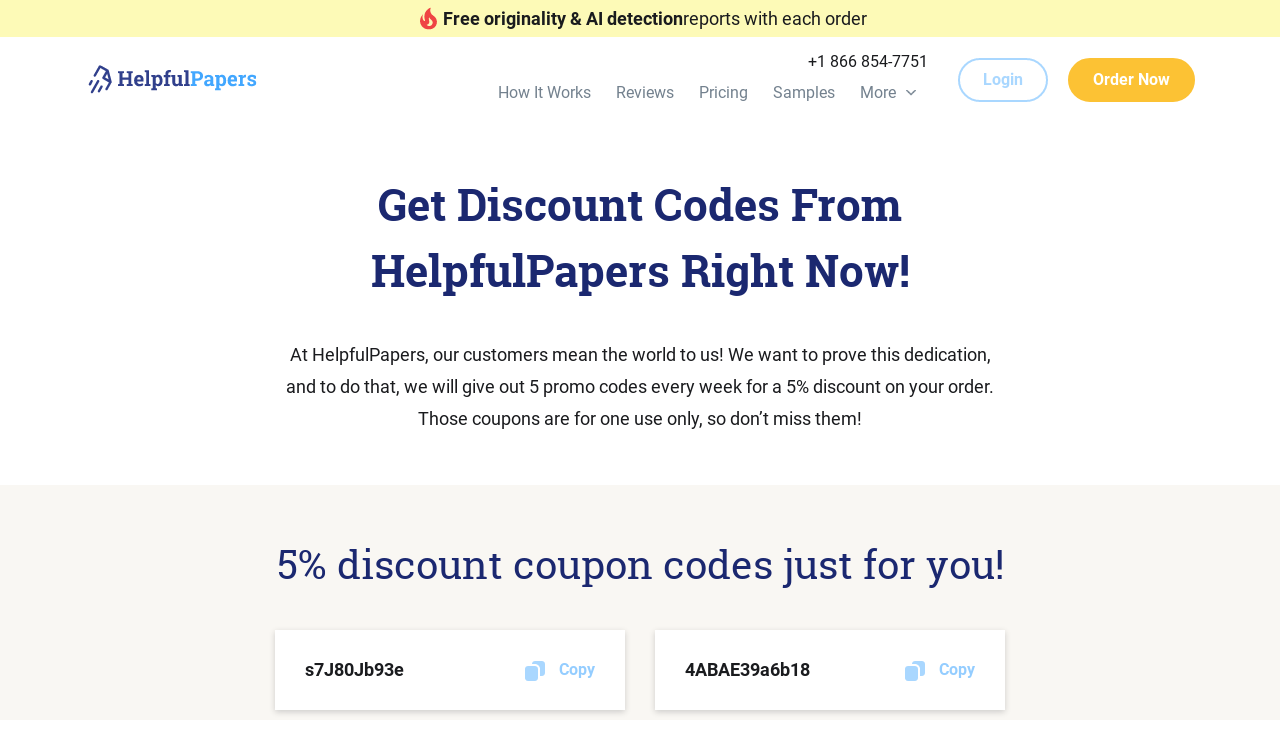

--- FILE ---
content_type: text/html; charset=UTF-8
request_url: https://helpfulpapers.com/promo-codes
body_size: 26397
content:

<!DOCTYPE html>

<html dir="ltr"
      lang="en-US"
      class="no-js no-touch ">

<head>
  <meta charset="UTF-8">

  <script>
    dataLayer = [];
</script>
<!-- Google Tag Manager -->
<script>function sLEH(error,scriptType="Unknown",eventType="error",extraData={}){};(function(w,d,s,l,i){w[l]=w[l] || [];w[l].push({'gtm.start':new Date().getTime(),event:'gtm.js',});var f=d.getElementsByTagName(s)[0],j=d.createElement(s),dl=l !='dataLayer' ? '&l='+l:'';j.async=true;j.src='https://www.googletagmanager.com/gtm.js?id='+i+dl;if(false){j.onerror=function(err){sLEH(err,"GTM","error");};}f.parentNode.insertBefore(j,f);})(window,document,'script','dataLayer',`GTM-TSCKZSX`);setTimeout(()=>{if(window.dataLayer && Array.isArray(window.dataLayer)&& window.dataLayer.length>0)return;const d=new Date();d.setTime(d.getTime()+(7e3));document.cookie='gadisabledv2=true;expires='+d.toUTCString()+';path=/';location.reload();},5e3);</script>
<!-- End Google Tag Manager -->    <meta name="csrf-param" content="_csrf">
<meta name="csrf-token" content="1j_wNFB-LzowbNtd4XHKMsj_vq7RdT483XCUdGTGeT24WbFffTwdUQEkvxyXNotZj6v9-YcFal-sB6RGU4ovbg==">

  <meta name="language" content="en">
  <meta http-equiv="X-UA-Compatible" content="IE=edge">
  <meta name="viewport" content="width=device-width, height=device-height, initial-scale=1, viewport-fit=cover">

  <title>Weekly Discount Codes from HelpfulPapers</title>
  <meta name="description" content="HelpfulPapers is offering gives out promo codes for their customers. Grab your discount while you can! Coupons are updated every week.">

      <link rel="canonical" href="https://helpfulpapers.com/promo-codes">
  
  
    <meta property="og:site_name" content="HelpfulPapers">
<meta property="og:type" content="website">
<meta property="og:url" content="https://helpfulpapers.com/promo-codes">
<meta property="og:title" content="Weekly Discount Codes from HelpfulPapers">
<meta property="og:description" content="HelpfulPapers is offering gives out promo codes for their customers. Grab your discount while you can! Coupons are updated every week.">
<meta property="og:image" content="https://helpfulpapers.com/img/og-image_helpfulpapers.jpg">
<meta property="og:image:type" content="image/jpeg">
<meta property="og:image:width" content="768">
<meta property="og:image:height" content="402">

<meta name="twitter:card" content="summary">
<meta name="twitter:title" content="Weekly Discount Codes from HelpfulPapers">
<meta name="twitter:description" content="HelpfulPapers is offering gives out promo codes for their customers. Grab your discount while you can! Coupons are updated every week.">
<meta name="twitter:url" content="https://helpfulpapers.com/promo-codes">
<meta name="twitter:image" content="https://helpfulpapers.com/img/og-image_helpfulpapers.jpg">
  <link rel="preconnect" href="https://www.googletagmanager.com" crossorigin>
  <link rel="preconnect" href="https://www.google-analytics.com" crossorigin>

      <link rel="preload"
          href="/outer2/css/promoCodes.css?ver=2.60.7.1"
          as="style">
  
  <link rel="icon" href="/favicons/favicon-30x30.svg" type="image/svg+xml">
<link rel="icon" type="image/png" sizes="48x48" href="/favicons/favicon-48x48.png">
<link rel="apple-touch-icon" href="/favicons/apple-touch-icon.png">
<link rel="manifest" href="/favicons/manifest.webmanifest">
<meta name="theme-color" content="#3f51b5">

  <style>.bg-white{background-color:#fff!important}.dropdown-menu,.navbar-toggler,.navbar-nav .dropdown-toggle::after{border:0!important}.navbar-toggler{border-radius:0!important}.d-none,.navbar-brand>span,html:not(.wf-active) .return-order-form{display:none!important}.d-block,.navbar-nav .dropdown-toggle::after,.site-header.header-white .navbar-brand>span:first-child{display:block!important}.d-flex{display:flex!important}@media (min-width:576px){.d-sm-block{display:block!important}}@media (min-width:768px){.d-md-inline{display:inline!important}}@media (min-width:992px){.d-lg-block{display:block!important}}.flex-column{flex-direction:column!important}.justify-content-end{justify-content:flex-end!important}.justify-content-center{justify-content:center!important}.justify-content-between{justify-content:space-between!important}.align-items-center,.navbar-toggler{align-items:center!important}@media (min-width:992px){.align-items-lg-end{align-items:flex-end!important}}.body{overflow:hidden!important}.site-header:not(.fixed),.navbar-nav .nav-link,button>span{position:relative!important}.position-absolute,.navbar-nav .dropdown-toggle::after{position:absolute!important}.position-fixed{position:fixed!important}.sr-only{position:absolute;width:1px;height:1px;padding:0;margin:-1px;overflow:hidden;clip:rect(0,0,0,0);white-space:nowrap;border:0}.btn:not(.btn-shadow):not(.button-order-now):not(.button-order-now){box-shadow:none!important}.w-100,.navbar-brand>span{width:100%!important}.h-100,.navbar-brand>span{height:100%!important}.navbar-nav .nav-item,.navbar-nav .dropdown-toggle::after{margin:0!important}.mb-2{margin-bottom:.625rem!important}.ml-2{margin-left:.625rem!important}.mt-5{margin-top:1.25rem!important}.mr-5{margin-right:1.25rem!important}.mb-5{margin-bottom:1.25rem!important}.page-inner .page-title{margin-top:1.875rem!important}.mb-7,.page-inner .page-title{margin-bottom:1.875rem!important}.pr-0{padding-right:0!important}.pb-2{padding-bottom:.625rem!important}.pb-3{padding-bottom:.9375rem!important}.py-4{padding-top:1rem!important}.py-4{padding-bottom:1rem!important}.pr-5,.navbar-nav .dropdown-toggle,.px-5{padding-right:1.25rem!important}.dropdown-menu{padding-bottom:1.25rem!important}.px-5{padding-left:1.25rem!important}.pt-8{padding-top:2.1875rem!important}.py-9{padding-top:2.5rem!important}.py-9{padding-bottom:2.5rem!important}.pt-13{padding-top:3.75rem!important}.pb-13{padding-bottom:3.75rem!important}@media (min-width:576px){.mb-sm-3{margin-bottom:.9375rem!important}.ml-sm-5{margin-left:1.25rem!important}.mt-sm-6{margin-top:1.5625rem!important}.mb-sm-6{margin-bottom:1.5625rem!important}.py-sm-11{padding-top:3.125rem!important}.py-sm-11{padding-bottom:3.125rem!important}}@media (min-width:768px){.mt-md-7{margin-top:1.875rem!important}.mb-md-7{margin-bottom:1.875rem!important}.mb-md-8{margin-bottom:2.1875rem!important}.pt-md-9{padding-top:2.5rem!important}.py-md-13{padding-top:3.75rem!important}.py-md-13{padding-bottom:3.75rem!important}.pb-md-17{padding-bottom:5rem!important}}@media (min-width:992px){.mb-lg-4{margin-bottom:1rem!important}.mb-lg-9{margin-bottom:2.5rem!important}.page-inner .page-title{margin-top:3.125rem!important}.navbar-nav .nav-link:not(.dropdown-toggle){padding-right:0!important}.navbar-nav .nav-link{padding-left:0!important}.pr-lg-3{padding-right:.9375rem!important}.pb-lg-3{padding-bottom:.9375rem!important}.pr-lg-7{padding-right:1.875rem!important}.pt-lg-11{padding-top:3.125rem!important}.py-lg-17{padding-top:5rem!important}.py-lg-17{padding-bottom:5rem!important}}@media (min-width:1200px){.mb-xl-5{margin-bottom:1.25rem!important}.mt-xl-8{margin-top:2.1875rem!important}.mb-xl-8,.page-inner .page-title{margin-bottom:2.1875rem!important}.mb-xl-11{margin-bottom:3.125rem!important}.pb-xl-7{padding-bottom:1.875rem!important}.py-xl-21{padding-top:6.25rem!important}.py-xl-21{padding-bottom:6.25rem!important}}.btn{white-space:nowrap!important}.text-center,.page-inner .page-title{text-align:center!important}@media (min-width:768px){.text-md-center{text-align:center!important}}h1,.h1,h2{font-weight:400!important}.page-inner .page-title,.btn{font-weight:700!important}.text-secondary{color:#73818e!important}.text-indigo,.page-inner .page-title{color:#1b2870!important}.site-header.header-white .header-phone{color:#1a1b1e!important}.site-header.header-white .header-phone{text-decoration:none!important}:root{--blue: #2196f3;--indigo: #1b2870;--purple: #3f51b5;--pink: #e83e8c;--red: #f36;--orange: #fd7e14;--yellow: #fcc234;--green: #1dcc5f;--teal: #d4ebff;--cyan: #a9d7ff;--white: #fff;--gray: #73818e;--gray-dark: #343a40;--primary: #2196f3;--secondary: #73818e;--success: #1dcc5f;--info: #a9d7ff;--warning: #fcc234;--danger: #f36;--light: #c7d1db;--dark: #1a1b1e;--indigo: #1b2870;--purple: #3f51b5;--green: #1dcc5f;--teal: #d4ebff;--biege: #f9f7f3;--breakpoint-xs: 0;--breakpoint-sm: 576px;--breakpoint-md: 768px;--breakpoint-lg: 992px;--breakpoint-xl: 1200px;--font-family-sans-serif: -apple-system, BlinkMacSystemFont, "Segoe UI", Roboto, "Helvetica Neue", Arial, "Noto Sans", sans-serif, "Apple Color Emoji", "Segoe UI Emoji", "Segoe UI Symbol", "Noto Color Emoji";--font-family-monospace: SFMono-Regular, Menlo, Monaco, Consolas, "Liberation Mono", "Courier New", monospace}h1,h2,.h1{margin-bottom:.5rem;font-weight:500;line-height:1.2}h1,.h1{font-size:2.5rem}h2{font-size:2rem}.container{width:100%;padding-right:15px;padding-left:15px;margin-right:auto;margin-left:auto}@media (min-width:576px){.container{max-width:540px}}@media (min-width:768px){.container{max-width:720px}}@media (min-width:992px){.container{max-width:960px}}@media (min-width:1200px){.container{max-width:1140px}}@media (min-width:576px){.container{max-width:540px}}@media (min-width:768px){.container{max-width:720px}}@media (min-width:992px){.container{max-width:960px}}@media (min-width:1200px){.container{max-width:1140px}}.row{display:flex;flex-wrap:wrap;margin-right:-15px;margin-left:-15px}.col-12,.col-sm-6,.col-lg-4,.col-lg-10,.col-xl-8{position:relative;width:100%;padding-right:15px;padding-left:15px}.col-12{flex:0 0 100%;max-width:100%}@media (min-width:576px){.col-sm-6{flex:0 0 50%;max-width:50%}}@media (min-width:992px){.col-lg-4{flex:0 0 33.33333%;max-width:33.33333%}.col-lg-10{flex:0 0 83.33333%;max-width:83.33333%}.offset-lg-1{margin-left:8.33333%}.offset-lg-2{margin-left:16.66667%}.offset-lg-4{margin-left:33.33333%}}@media (min-width:1200px){.col-xl-8{flex:0 0 66.66667%;max-width:66.66667%}.offset-xl-2{margin-left:16.66667%}}.btn{display:inline-block;font-weight:400;color:#1a1b1e;text-align:center;vertical-align:middle;background-color:transparent;border:2px solid transparent;padding:.75rem 1.4375rem;font-size:1rem;line-height:1;border-radius:.25rem}.btn-outline-warning-invert,.return-order-form .btn-popup{color:#fff;background-color:#fcc234;border-color:#fcc234}.btn-outline-info{color:#a9d7ff;border-color:#a9d7ff}*,*::before,*::after{box-sizing:border-box}html{font-family:sans-serif;line-height:1.15;-webkit-text-size-adjust:100%}header,main,nav,section{display:block}body{margin:0;font-family:"Roboto",serif;font-size:1rem;font-weight:400;line-height:1.875;color:#1a1b1e;text-align:left;background-color:#fff}h1,h2{margin-top:0;margin-bottom:.5rem}p{margin-top:0;margin-bottom:1rem}ul{margin-top:0;margin-bottom:1rem}a{color:#2196f3;text-decoration:none;background-color:transparent}svg{overflow:hidden;vertical-align:middle}label{display:inline-block;margin-bottom:.3125rem}button{border-radius:0}button{margin:0;font-family:inherit;font-size:inherit;line-height:inherit}button{overflow:visible}button{text-transform:none}button,[type="button"]{-webkit-appearance:button}button::-moz-focus-inner,[type="button"]::-moz-focus-inner{padding:0;border-style:none}::-webkit-file-upload-button{font:inherit;-webkit-appearance:button}.dropdown{position:relative}.dropdown-toggle{white-space:nowrap}.dropdown-toggle::after{display:inline-block;margin-left:.255em;vertical-align:.255em;content:"";border-top:.3em solid;border-right:.3em solid transparent;border-bottom:0;border-left:.3em solid transparent}.dropdown-menu{position:absolute;top:100%;left:0;z-index:1000;display:none;float:left;min-width:12.0625rem;padding:.9375rem 0;margin:.5rem 0 0;font-size:1rem;color:#1a1b1e;text-align:left;list-style:none;background-color:#fff;background-clip:padding-box;border:2px solid rgba(0,0,0,0.15);border-radius:.375rem}.dropdown-item{display:block;width:100%;padding:.25rem 1.5625rem;clear:both;font-weight:400;color:#1a1b1e;text-align:inherit;white-space:nowrap;background-color:transparent;border:0}.collapse:not(.show){display:none}.nav-link{display:block;padding:0 0}.navbar{position:relative;display:flex;flex-wrap:wrap;align-items:center;justify-content:space-between;padding:0 0}.navbar-brand{display:inline-block;padding-top:0;padding-bottom:0;margin-right:0;font-size:1.25rem;line-height:inherit;white-space:nowrap}.navbar-nav{display:flex;flex-direction:column;padding-left:0;margin-bottom:0;list-style:none}.navbar-nav .nav-link{padding-right:0;padding-left:0}.navbar-nav .dropdown-menu{position:static;float:none}.navbar-collapse{flex-basis:100%;flex-grow:1;align-items:center}.navbar-toggler{padding:.75rem .75rem;font-size:1.25rem;line-height:1;background-color:transparent;border:2px solid transparent;border-radius:.25rem}.navbar-toggler-icon{display:inline-block;width:1.5em;height:1.5em;vertical-align:middle;content:"";background:no-repeat center center;background-size:100% 100%}@media (min-width:992px){.navbar-expand-lg{flex-flow:row nowrap;justify-content:flex-start}.navbar-expand-lg .navbar-nav{flex-direction:row}.navbar-expand-lg .navbar-nav .dropdown-menu{position:absolute}.navbar-expand-lg .navbar-nav .nav-link{padding-right:.78125rem;padding-left:.78125rem}.navbar-expand-lg .navbar-collapse{display:flex!important;flex-basis:auto}.navbar-expand-lg .navbar-toggler{display:none}}.close{float:right;font-size:1.5rem;font-weight:700;line-height:1;color:#000;text-shadow:0 1px 0 #fff;opacity:.5}:root{--white-default: #fff;--black-800: #1a1b1e;--gray-600: #73818e;--gray-200: #e3e3e3;--gray-175: #f9f7f3;--gray-150: #eef2fa;--gray-100: #e3e3e3;--rose-600: #f36;--rose-200: #ffc2d2;--rose-100: #ffe1e9;--yellow-600: #fcc234;--yellow-400: #e7a70b;--yellow-100: #f9f7f3;--blue-900: #1b2870;--blue-800: #37479e;--blue-700: #2196f3;--blue-600: #4b60d6;--blue-500: #3f51b5;--blue-400: #a6afe4;--green-700: #0aae48;--green-500: #1dcc5f;--cyan-700: #94cdff;--cyan-500: #a9d7ff;--cyan-400: #d4ebff;--cyan-100: #e2f2ff;--cyan-50: #eef7ff;--accent: #e7a70b;--error: #f36;--black-800-a-06: rgba(26,27,30,0.6);--black-800-a-006: rgba(26,27,30,0.06);--yellow-100-l-7: #eee5d3;--yellow-400-a-025: rgba(231,167,11,0.25);--cyan-500-l-23: #4783eb;--cyan-100-a-93: rgba(226,242,255,0.93)}:root{--shadow-1: 0 2px 6px rgba(33,34,41,0.15)}:root{--ff-default: 'Roboto', serif;--ff-secondary: 'Roboto Slab', serif;--font-weight-bold: 700;--font-weight-regular: 400;--font-weight-medium: 500}:root{--z-index-tooltip: 90;--z-index-jivo-chat-mobile-button: 101;--z-index-jivo-chat-desktop-button: 101;--z-index-cookie-popup: 400;--z-index-modal-message: 500;--z-index-overlay: 10000}body{overflow-x:hidden}button,[type="button"]{touch-action:manipulation}.up-bnr{position:relative;top:0;z-index:100;display:flex;align-items:center;width:100%;padding:4px 0;background-color:#fdfab7}.up-bnr__body{display:flex;flex-wrap:wrap;align-items:center;justify-content:center;color:var(--black-800);font-weight:400;font-size:18px;line-height:28px;text-align:center;text-wrap:balance;-moz-column-gap:4px;column-gap:4px}.up-bnr__body::before{display:flex;flex-shrink:0;width:29px;height:29px;background-image:url(/outer2/img/hot-deal-w29-23fa90e3f57808ee62345de89cad245c.svg);background-repeat:no-repeat;background-size:contain;content:'';aspect-ratio:1}.up-bnr__text-1{font-weight:600;text-wrap:nowrap}.bg-white{background-color:#fff!important}.dropdown-menu,.navbar-toggler,.navbar-nav .dropdown-toggle::after{border:0!important}.navbar-toggler{border-radius:0!important}.d-none,.navbar-brand>span,html:not(.wf-active) .return-order-form{display:none!important}.d-block,.navbar-nav .dropdown-toggle::after,.site-header.header-white .navbar-brand>span:first-child{display:block!important}.d-flex{display:flex!important}@media (min-width:576px){.d-sm-block{display:block!important}}@media (min-width:768px){.d-md-inline{display:inline!important}}@media (min-width:992px){.d-lg-block{display:block!important}}.flex-column{flex-direction:column!important}.justify-content-end{justify-content:flex-end!important}.justify-content-center{justify-content:center!important}.justify-content-between{justify-content:space-between!important}.align-items-center,.navbar-toggler{align-items:center!important}@media (min-width:992px){.align-items-lg-end{align-items:flex-end!important}}.body{overflow:hidden!important}.site-header:not(.fixed),.navbar-nav .nav-link,button>span{position:relative!important}.position-absolute,.navbar-nav .dropdown-toggle::after{position:absolute!important}.position-fixed{position:fixed!important}.sr-only{position:absolute;width:1px;height:1px;padding:0;margin:-1px;overflow:hidden;clip:rect(0,0,0,0);white-space:nowrap;border:0}.btn:not(.btn-shadow):not(.button-order-now):not(.button-order-now){box-shadow:none!important}.w-100,.navbar-brand>span{width:100%!important}.h-100,.navbar-brand>span{height:100%!important}.navbar-nav .nav-item,.navbar-nav .dropdown-toggle::after{margin:0!important}.mb-2{margin-bottom:.625rem!important}.ml-2{margin-left:.625rem!important}.mt-5{margin-top:1.25rem!important}.mr-5{margin-right:1.25rem!important}.mb-5{margin-bottom:1.25rem!important}.page-inner .page-title{margin-top:1.875rem!important}.mb-7,.page-inner .page-title{margin-bottom:1.875rem!important}.pr-0{padding-right:0!important}.pb-2{padding-bottom:.625rem!important}.pb-3{padding-bottom:.9375rem!important}.py-4{padding-top:1rem!important}.py-4{padding-bottom:1rem!important}.pr-5,.navbar-nav .dropdown-toggle,.px-5{padding-right:1.25rem!important}.dropdown-menu{padding-bottom:1.25rem!important}.px-5{padding-left:1.25rem!important}.pt-8{padding-top:2.1875rem!important}.py-9{padding-top:2.5rem!important}.py-9{padding-bottom:2.5rem!important}.pt-13{padding-top:3.75rem!important}.pb-13{padding-bottom:3.75rem!important}@media (min-width:576px){.mb-sm-3{margin-bottom:.9375rem!important}.ml-sm-5{margin-left:1.25rem!important}.mt-sm-6{margin-top:1.5625rem!important}.mb-sm-6{margin-bottom:1.5625rem!important}.py-sm-11{padding-top:3.125rem!important}.py-sm-11{padding-bottom:3.125rem!important}}@media (min-width:768px){.mt-md-7{margin-top:1.875rem!important}.mb-md-7{margin-bottom:1.875rem!important}.mb-md-8{margin-bottom:2.1875rem!important}.pt-md-9{padding-top:2.5rem!important}.py-md-13{padding-top:3.75rem!important}.py-md-13{padding-bottom:3.75rem!important}.pb-md-17{padding-bottom:5rem!important}}@media (min-width:992px){.mb-lg-4{margin-bottom:1rem!important}.mb-lg-9{margin-bottom:2.5rem!important}.page-inner .page-title{margin-top:3.125rem!important}.navbar-nav .nav-link:not(.dropdown-toggle){padding-right:0!important}.navbar-nav .nav-link{padding-left:0!important}.pr-lg-3{padding-right:.9375rem!important}.pb-lg-3{padding-bottom:.9375rem!important}.pr-lg-7{padding-right:1.875rem!important}.pt-lg-11{padding-top:3.125rem!important}.py-lg-17{padding-top:5rem!important}.py-lg-17{padding-bottom:5rem!important}}@media (min-width:1200px){.mb-xl-5{margin-bottom:1.25rem!important}.mt-xl-8{margin-top:2.1875rem!important}.mb-xl-8,.page-inner .page-title{margin-bottom:2.1875rem!important}.mb-xl-11{margin-bottom:3.125rem!important}.pb-xl-7{padding-bottom:1.875rem!important}.py-xl-21{padding-top:6.25rem!important}.py-xl-21{padding-bottom:6.25rem!important}}.btn{white-space:nowrap!important}.text-center,.page-inner .page-title{text-align:center!important}@media (min-width:768px){.text-md-center{text-align:center!important}}h1,.h1,h2{font-weight:400!important}.page-inner .page-title,.btn{font-weight:700!important}.text-secondary{color:#73818e!important}.text-indigo,.page-inner .page-title{color:#1b2870!important}.site-header.header-white .header-phone{color:#1a1b1e!important}.site-header.header-white .header-phone{text-decoration:none!important}:root{--blue: #2196f3;--indigo: #1b2870;--purple: #3f51b5;--pink: #e83e8c;--red: #f36;--orange: #fd7e14;--yellow: #fcc234;--green: #1dcc5f;--teal: #d4ebff;--cyan: #a9d7ff;--white: #fff;--gray: #73818e;--gray-dark: #343a40;--primary: #2196f3;--secondary: #73818e;--success: #1dcc5f;--info: #a9d7ff;--warning: #fcc234;--danger: #f36;--light: #c7d1db;--dark: #1a1b1e;--indigo: #1b2870;--purple: #3f51b5;--green: #1dcc5f;--teal: #d4ebff;--biege: #f9f7f3;--breakpoint-xs: 0;--breakpoint-sm: 576px;--breakpoint-md: 768px;--breakpoint-lg: 992px;--breakpoint-xl: 1200px;--font-family-sans-serif: -apple-system, BlinkMacSystemFont, "Segoe UI", Roboto, "Helvetica Neue", Arial, "Noto Sans", sans-serif, "Apple Color Emoji", "Segoe UI Emoji", "Segoe UI Symbol", "Noto Color Emoji";--font-family-monospace: SFMono-Regular, Menlo, Monaco, Consolas, "Liberation Mono", "Courier New", monospace}h1,h2,.h1{margin-bottom:.5rem;font-weight:500;line-height:1.2}h1,.h1{font-size:2.5rem}h2{font-size:2rem}.container{width:100%;padding-right:15px;padding-left:15px;margin-right:auto;margin-left:auto}@media (min-width:576px){.container{max-width:540px}}@media (min-width:768px){.container{max-width:720px}}@media (min-width:992px){.container{max-width:960px}}@media (min-width:1200px){.container{max-width:1140px}}@media (min-width:576px){.container{max-width:540px}}@media (min-width:768px){.container{max-width:720px}}@media (min-width:992px){.container{max-width:960px}}@media (min-width:1200px){.container{max-width:1140px}}.row{display:flex;flex-wrap:wrap;margin-right:-15px;margin-left:-15px}.col-12,.col-sm-6,.col-lg-4,.col-lg-10,.col-xl-8{position:relative;width:100%;padding-right:15px;padding-left:15px}.col-12{flex:0 0 100%;max-width:100%}@media (min-width:576px){.col-sm-6{flex:0 0 50%;max-width:50%}}@media (min-width:992px){.col-lg-4{flex:0 0 33.33333%;max-width:33.33333%}.col-lg-10{flex:0 0 83.33333%;max-width:83.33333%}.offset-lg-1{margin-left:8.33333%}.offset-lg-2{margin-left:16.66667%}.offset-lg-4{margin-left:33.33333%}}@media (min-width:1200px){.col-xl-8{flex:0 0 66.66667%;max-width:66.66667%}.offset-xl-2{margin-left:16.66667%}}.btn{display:inline-block;font-weight:400;color:#1a1b1e;text-align:center;vertical-align:middle;background-color:transparent;border:2px solid transparent;padding:.75rem 1.4375rem;font-size:1rem;line-height:1;border-radius:.25rem}.btn-outline-warning-invert,.return-order-form .btn-popup{color:#fff;background-color:#fcc234;border-color:#fcc234}.btn-outline-info{color:#a9d7ff;border-color:#a9d7ff}*,*::before,*::after{box-sizing:border-box}html{font-family:sans-serif;line-height:1.15;-webkit-text-size-adjust:100%}header,main,nav,section{display:block}body{margin:0;font-family:"Roboto",serif;font-size:1rem;font-weight:400;line-height:1.875;color:#1a1b1e;text-align:left;background-color:#fff}h1,h2{margin-top:0;margin-bottom:.5rem}p{margin-top:0;margin-bottom:1rem}ul{margin-top:0;margin-bottom:1rem}a{color:#2196f3;text-decoration:none;background-color:transparent}svg{overflow:hidden;vertical-align:middle}label{display:inline-block;margin-bottom:.3125rem}button{border-radius:0}button{margin:0;font-family:inherit;font-size:inherit;line-height:inherit}button{overflow:visible}button{text-transform:none}button,[type="button"]{-webkit-appearance:button}button::-moz-focus-inner,[type="button"]::-moz-focus-inner{padding:0;border-style:none}::-webkit-file-upload-button{font:inherit;-webkit-appearance:button}.dropdown{position:relative}.dropdown-toggle{white-space:nowrap}.dropdown-toggle::after{display:inline-block;margin-left:.255em;vertical-align:.255em;content:"";border-top:.3em solid;border-right:.3em solid transparent;border-bottom:0;border-left:.3em solid transparent}.dropdown-menu{position:absolute;top:100%;left:0;z-index:1000;display:none;float:left;min-width:12.0625rem;padding:.9375rem 0;margin:.5rem 0 0;font-size:1rem;color:#1a1b1e;text-align:left;list-style:none;background-color:#fff;background-clip:padding-box;border:2px solid rgba(0,0,0,0.15);border-radius:.375rem}.dropdown-item{display:block;width:100%;padding:.25rem 1.5625rem;clear:both;font-weight:400;color:#1a1b1e;text-align:inherit;white-space:nowrap;background-color:transparent;border:0}.collapse:not(.show){display:none}.nav-link{display:block;padding:0 0}.navbar{position:relative;display:flex;flex-wrap:wrap;align-items:center;justify-content:space-between;padding:0 0}.navbar-brand{display:inline-block;padding-top:0;padding-bottom:0;margin-right:0;font-size:1.25rem;line-height:inherit;white-space:nowrap}.navbar-nav{display:flex;flex-direction:column;padding-left:0;margin-bottom:0;list-style:none}.navbar-nav .nav-link{padding-right:0;padding-left:0}.navbar-nav .dropdown-menu{position:static;float:none}.navbar-collapse{flex-basis:100%;flex-grow:1;align-items:center}.navbar-toggler{padding:.75rem .75rem;font-size:1.25rem;line-height:1;background-color:transparent;border:2px solid transparent;border-radius:.25rem}.navbar-toggler-icon{display:inline-block;width:1.5em;height:1.5em;vertical-align:middle;content:"";background:no-repeat center center;background-size:100% 100%}@media (min-width:992px){.navbar-expand-lg{flex-flow:row nowrap;justify-content:flex-start}.navbar-expand-lg .navbar-nav{flex-direction:row}.navbar-expand-lg .navbar-nav .dropdown-menu{position:absolute}.navbar-expand-lg .navbar-nav .nav-link{padding-right:.78125rem;padding-left:.78125rem}.navbar-expand-lg .navbar-collapse{display:flex!important;flex-basis:auto}.navbar-expand-lg .navbar-toggler{display:none}}.close{float:right;font-size:1.5rem;font-weight:700;line-height:1;color:#000;text-shadow:0 1px 0 #fff;opacity:.5}.btn-outline-warning-invert,.return-order-form .btn-popup{color:#fff;background-color:#fcc234;border-color:#fcc234}@font-face{font-family:'Roboto';font-weight:400;font-display:swap;font-style:normal;src:local("Roboto Regular"),local("Roboto-Regular"),url(/outer2/fonts/roboto-latin-400-cb41c1e71debe927815c690f8bb471b0.woff2) format("woff2"),url(/outer2/fonts/roboto-latin-400-fbebe70817c0f48eb4ee894d68e5562f.woff) format("woff")}@font-face{font-family:'Roboto';font-weight:700;font-display:swap;font-style:normal;src:local("Roboto Bold"),local("Roboto-Bold"),url(/outer2/fonts/roboto-latin-700-1ab7bbddcdbde1b6f27436ac335939c3.woff2) format("woff2"),url(/outer2/fonts/roboto-latin-700-2b389797cf8bdbea58fb3cd70ea188b5.woff) format("woff")}@font-face{font-family:'Roboto Slab';font-weight:400;font-display:swap;font-style:normal;src:local("Roboto Slab Regular"),local("Roboto Slab-Regular"),url(/outer2/fonts/robotoslab-regular-6732ef83f126c8189e23c2b942bc23c5.woff2) format("woff2"),url(/outer2/fonts/robotoslab-regular-f8ca496c880d267288ef2fc6890241b1.woff) format("woff")}@font-face{font-family:'Roboto Slab';font-weight:700;font-display:swap;font-style:normal;src:local("Roboto Slab Bold"),local("Roboto Slab-Bold"),url(/outer2/fonts/robotoslab-bold-1d5238d5d69a426512363554af25314f.woff2) format("woff2"),url(/outer2/fonts/robotoslab-bold-81e1dd56a54c94fad6d66e2d1b0a3bde.woff) format("woff")}.btn{font-family:Roboto,serif}h1,.h1,h2,.page-inner .page-title{font-family:Roboto Slab,serif}.d-none,.navbar-brand>span,html:not(.wf-active) .return-order-form{display:none}.return-order-form:not(.active){visibility:hidden!important}.return-order-form:not(.active){opacity:0}.top-0,button>span{top:0}button>span{left:0}.right-0{right:0}.return-order-form:not(.active){z-index:-1}.z-index-5{z-index:5}.navbar-nav .dropdown-toggle::after{z-index:10}.z-index-900{z-index:900}.z-index-1000{z-index:1000}.bg-no-repeat,.navbar-toggler .navbar-toggler-icon,.navbar-nav .dropdown-toggle::after{background-repeat:no-repeat}.bg-size-contain,.navbar-toggler .navbar-toggler-icon{background-size:contain}.navbar-nav .dropdown-toggle::after{background-size:cover}.text-underline{text-decoration:underline!important}.navbar-toggler{font-size:0!important}.lh-1,.btn{line-height:1!important}.rounded-1{border-radius:0.25rem}.shadow-light{box-shadow:0 0.125rem 0.375rem 0 rgba(34,34,41,0.2)}.bg-cream{background-color:#f9f7f3}:root{--header-height: 65px}.site-header{position:relative;z-index:99;display:flex;align-items:center}@media (min-width:992px){.site-header{height:85px}}@media (max-width:991.98px){.site-header{z-index:101;height:65px}}@media (min-width:576px) and (max-width:991.98px){.site-header-container{max-width:100%}}.header-phones{display:flex;align-items:center;line-height:1}@media (max-width:991.98px){.header-phones{display:none}}.header-phone{padding-right:.78125rem}@media (min-width:992px){.navbar-brand{width:152px;height:40px}}@media (min-width:576px) and (max-width:991.98px){.navbar-brand{width:122px;height:32px;margin-left:0.9375rem}}@media (max-width:575.98px){.navbar-brand{width:100px}}@media (min-width:992px){.navbar-brand.hfp{width:172px;height:33px}}@media (min-width:576px) and (max-width:991.98px){.navbar-brand.hfp{width:152px;height:29px}}@media (max-width:575.98px){.navbar-brand.hfp{width:110px}}.navbar-brand svg{width:100%;height:100%}.dropdown-menu{left:-15px;box-shadow:0 0.125rem 0.5rem rgba(31,31,30,0.25)}.header-buttons-wrapper{position:relative}.navbar-toggler{display:flex;width:44px;height:44px}.navbar-toggler:not([aria-expanded='true']) .navbar-toggler-icon{width:20px;height:16px}.navbar-nav .nav-item{list-style-image:url([data-uri])}@media (min-width:992px){.navbar-nav .nav-item{padding-right:.78125rem;padding-left:.78125rem}}.navbar-nav .dropdown-toggle::after{top:50%;right:0;width:10px;height:6px;background-position:0 -28px;transform:translateY(-50%)}@media (min-width:768px) and (max-width:991.98px){.navbar-collapse{width:46%;max-width:334px}}@media (min-width:576px) and (max-width:767.98px){.navbar-collapse{width:58%;max-width:334px}}@media (max-width:575.98px){.navbar-collapse{width:83%;max-width:265px}}@media (min-width:576px) and (max-width:991.98px){.navbar-collapse .dropdown-toggle::after{right:0.625rem}.navbar-collapse .navbar-nav{padding:0 1.25rem 1.25rem 1.25rem}.navbar-collapse .nav-link{padding:0.5rem 1.25rem}.navbar-collapse .dropdown-item a{padding:.25rem 1.5625rem}}@media (max-width:575.98px){.navbar-collapse .dropdown-toggle::after{right:0.15625rem}.navbar-collapse .navbar-nav{padding:0 0.9375rem 0.9375rem 0.9375rem}.navbar-collapse .nav-link{padding:0.5rem 0.9375rem}.navbar-collapse .dropdown-item a{padding:.25rem .78125rem}}@media (max-width:991.98px){.site-header::after{position:fixed;top:0;right:0;bottom:0;left:0;z-index:-1;width:100%;height:100%;background-color:rgba(0,0,0,0.6);visibility:hidden;opacity:0;content:''}.navbar-nav{max-height:100%;margin-top:0.3125rem;overflow:auto}.navbar-collapse{position:fixed;top:0;right:0;z-index:500;height:100%;margin:0;padding:65px 0 0 0;background-color:#1b2870}.navbar-collapse:not(.show){transform:translateX(100%)}.navbar-collapse:not(.show) .navbar-nav{opacity:0}.navbar-collapse .nav-item{min-height:43px;border-bottom:1px solid #3f51b5}.navbar-collapse .nav-item:first-child{border-top-color:transparent}.navbar-collapse .nav-item:last-child{border-bottom-color:transparent}.navbar-collapse .nav-item.dropdown .dropdown-toggle::after{transform:rotate(-90deg) translateX(2.5px) translateY(50%)}.navbar-collapse .nav-item.dropdown .dropdown-menu{margin:0;padding:0 0.9375rem 1.875rem 0.9375rem!important;background-color:transparent;border:none;box-shadow:none}.navbar-collapse .nav-item.dropdown .dropdown-menu .dropdown-item{padding-right:0;padding-left:0}.navbar-collapse .nav-item.dropdown .dropdown-menu .dropdown-item a{display:inline-block;color:#a9d7ff}}.site-header.header-white .header-wrapper{align-items:center;height:100%}@media (min-width:992px){.site-header.header-white .nav-link{color:#73818e}}@media (max-width:991.98px){.site-header.header-white .nav-link{color:#a9d7ff}}@media (min-width:992px){.site-header.header-white .dropdown-toggle::after{background-position:0 -19px}}html{background-repeat:no-repeat}body{min-width:320px}body *{outline:none!important}@media (min-width:1200px){body{font-size:1rem;line-height:1.875rem}}@media (max-width:1199.98px){body{font-size:0.875rem;line-height:1.75rem}}@media (min-width:1200px){.font-large{font-size:1.125rem;line-height:2rem}}@media (max-width:1199.98px){.font-large{font-size:1rem;line-height:1.625rem}}.site-header{font-size:1rem;line-height:1.625rem}.font-small-2{font-size:0.875rem;line-height:1.5rem}h1,h2,.h1{margin-top:0;margin-bottom:0}@media (min-width:1200px){h1,.h1{font-size:2.5rem;line-height:3.75rem}}@media (max-width:1199.98px){h1,.h1{font-size:2rem;line-height:3rem}}@media (min-width:1200px){h2{font-size:1.625rem;line-height:2.375rem}}@media (max-width:1199.98px){h2{font-size:1.375rem;line-height:2.25rem}}@media (min-width:1200px){.page-inner .page-title{font-size:2.75rem;line-height:4.125rem}}@media (max-width:1199.98px){.page-inner .page-title{font-size:2.125rem;line-height:3rem}}[class*='btn-outline-']{border-width:2px}.btn{border-radius:1.875rem}@media (max-width:991.98px){.btn:not(.btn-lg):not(.btn-sm):not(.cookie-popup-button):not(.btn-popup):not(.btn-same-everywhere){font-size:0.875rem;padding:0.625rem 1.125rem}}.btn.btn-popup{font-size:0.875rem;padding:0.6875rem 0.875rem}@media (min-width:768px){.no-touch .btn-arrow-effect{-webkit-backface-visibility:hidden;backface-visibility:hidden;transform:scale(0.99999) translate3d(0,0,0)}}.label-none label{display:none}@media (max-width:991.98px){html:not(.header-menu-open) body:not(.modal-open) .site-header{padding-right:0!important}}@media (min-width:992px){html body:not(.modal-open) .site-header{padding-right:0!important}}.navbar-nav .dropdown-toggle::after{background-image:url(/outer2/img/dropdown-arrows-1cea9331d8365bbe4c686785dcdc05d4.png)}.i-close{background-image:url([data-uri])}.navbar-toggler:not([aria-expanded='true']) .navbar-toggler-icon{background-image:url([data-uri])}.site-header.header-white .navbar-toggler:not([aria-expanded='true']) .navbar-toggler-icon{background-image:url([data-uri])}.return-order-form{max-width:277px;bottom:95px;right:20px}.return-order-form:not(.active){transform:translateY(15px)}.return-order-form .close{padding:0.625rem;opacity:1}.return-order-form .close>span{width:16px;height:16px}body{-webkit-backface-visibility:hidden}html{-ms-text-size-adjust:100%;-webkit-text-size-adjust:100%}.word{display:inline;white-space:nowrap}.letter{display:inline;font-style:normal}.letter-a::after{content:"a"}.letter-ä::after{content:"ä"}.letter-b::after{content:"b"}.letter-c::after{content:"c"}.letter-d::after{content:"d"}.letter-e::after{content:"e"}.letter-f::after{content:"f"}.letter-g::after{content:"g"}.letter-h::after{content:"h"}.letter-i::after{content:"i"}.letter-j::after{content:"j"}.letter-k::after{content:"k"}.letter-l::after{content:"l"}.letter-m::after{content:"m"}.letter-n::after{content:"n"}.letter-o::after{content:"o"}.letter-õ::after{content:"õ"}.letter-p::after{content:"p"}.letter-q::after{content:"q"}.letter-r::after{content:"r"}.letter-s::after{content:"s"}.letter-t::after{content:"t"}.letter-u::after{content:"u"}.letter-ü::after{content:"ü"}.letter-ü::after{content:"ü"}.letter-v::after{content:"v"}.letter-w::after{content:"w"}.letter-x::after{content:"x"}.letter-y::after{content:"y"}.letter-z::after{content:"z"}.uppercase{text-transform:uppercase}.select2-hidden-accessible{border:0!important;clip:rect(0 0 0 0)!important;-webkit-clip-path:inset(50%)!important;clip-path:inset(50%)!important;height:1px!important;overflow:hidden!important;padding:0!important;position:absolute!important;width:1px!important;white-space:nowrap!important}.page-promo-codes .discount{display:flex;justify-content:space-between;padding:25px 20px;box-shadow:0 0.125rem 0.375rem 0 rgba(34,34,41,0.2);background:#fff;font-size:16px;line-height:30px;font-weight:bold}.page-promo-codes .discount:not(.discount--copied) .discount__copied{display:none}.page-promo-codes .discount__copy{color:#94cdff}.page-promo-codes .discount__copy svg{margin-right:10px}.page-promo-codes .discount__copied{color:#1dcc5f}.page-promo-codes .discount__copied svg{margin-right:10px}@media (min-width:576px) and (max-width:767.98px){.page-promo-codes .discount__copy svg,.page-promo-codes .discount__copied svg{display:none}}@media (min-width:1200px){.page-promo-codes .discount{padding:25px 30px}.page-promo-codes .discount__code{font-size:18px}}</style></head>

<body class="guest">

<!-- Google Tag Manager -->
<noscript><iframe src="https://www.googletagmanager.com/ns.html?id=GTM-TSCKZSX"
                  height="0" width="0" style="display:none;visibility:hidden"></iframe></noscript>
<!-- End Google Tag Manager -->
<div class="up-bnr">
  <div class="container">
    <div class="up-bnr__body">
      <div class="up-bnr__text-1">Free originality & AI detection</div>
      <div class="up-bnr__text-2">reports with each order</div>
    </div>
  </div>
</div>

<div id="body" class="body">
  
<header id="site-header"
        class="site-header header-white">
  <div class="d-flex header-wrapper w-100">
    <div class="container site-header-container">
      <div class="d-flex w-100 h-100">

        <nav class="navbar navbar-expand-lg justify-content-between w-100">
          <a href="/" title="HelpfulPapers">          <span class="navbar-brand hfp">
              <span>
                    <svg width="178" height="33" viewBox="0 0 178 33" fill="none" xmlns="http://www.w3.org/2000/svg"><g clip-path="url(#clip0_176_615)"><path d="M75.8689 11.5498C77.2299 11.5498 78.3186 12.105 79.0671 13.2148C79.8157 14.3247 80.2244 15.7814 80.2244 17.585V17.793C80.2244 19.4578 79.8157 20.8452 79.0671 21.8857C78.3186 22.9262 77.2299 23.4121 75.8689 23.4121C75.2565 23.4121 74.7798 23.2735 74.3035 23.0654C73.8272 22.8573 73.4874 22.5099 73.1472 22.0938V25.4238L74.5759 25.7705V27.6436H68.656V25.7705L70.0847 25.4238V13.9082L68.5876 13.6309V11.7578H72.9431L73.0789 13.0762C73.4191 12.5906 73.8278 12.1739 74.2361 11.9658C74.7123 11.6885 75.2567 11.5498 75.8689 11.5498ZM55.8621 11.6885C57.3592 11.6885 58.5165 12.1744 59.4011 13.0762C60.2176 13.9779 60.6257 15.2269 60.6257 16.8223V18.4873H53.9568V18.5566C54.0249 19.3193 54.2289 19.9433 54.7048 20.4287C55.1131 20.9142 55.7259 21.123 56.4744 21.123C57.1549 21.123 57.6999 21.0538 58.1082 20.915C58.5164 20.7763 59.0606 20.5675 59.5369 20.29L60.3533 22.1631C59.8769 22.5099 59.2642 22.8573 58.5837 23.1348C57.8354 23.4121 57.0189 23.5508 56.1345 23.5508C54.5013 23.5508 53.2083 22.9956 52.2556 21.9551C51.3029 20.9146 50.8269 19.5271 50.8269 17.9316V17.5156C50.8269 15.8508 51.3026 14.394 52.1873 13.3535C53.0719 12.2437 54.297 11.6885 55.8621 11.6885ZM93.3582 18.7646C93.3582 19.5969 93.4942 20.2216 93.7664 20.5684C94.0385 20.915 94.4468 21.123 94.991 21.123C95.4671 21.123 95.8754 21.0536 96.2156 20.915C96.5558 20.7763 96.8281 20.4982 97.1003 20.2207V14.0479L95.8074 13.7002V11.8281H100.094V21.0537L101.456 21.4004V23.2734H97.4412L97.3728 21.8857C97.0326 22.4407 96.5559 22.8573 96.0115 23.1348C95.4672 23.4121 94.8549 23.5508 94.1746 23.5508C93.0177 23.5508 92.065 23.1341 91.3845 22.3711C90.7042 21.6081 90.3641 20.4292 90.364 18.7646V14.0479L89.1384 13.7002V11.8281H93.3582V18.7646ZM49.533 9.74609L47.9001 10.0938V21.123L49.533 21.4697V23.2734H43.2732V21.4004L44.906 21.0537V16.8223H38.781V21.0537L40.4148 21.4004V23.2734H34.1541V21.4004L35.7869 21.0537V10.0938L34.1541 9.81543V7.94336H40.4148V9.81543L38.781 10.0938V14.5332H44.906V10.0938L43.2732 9.74609V7.87402H49.533V9.74609ZM66.3416 21.123L67.7712 21.4697V23.2734H61.8503V21.4004L63.28 21.0537V9.05273L61.7146 8.70605V6.83301H66.3416V21.123ZM87.3699 6.625C87.6419 6.625 87.9139 6.62504 88.1179 6.69434C88.3901 6.7637 88.6624 6.76365 89.0027 6.83301L88.7302 9.12207C88.5941 9.12198 88.3897 9.05273 88.2537 9.05273H87.7097C87.2335 9.05274 86.825 9.19139 86.6208 9.46875C86.3486 9.74622 86.2126 10.1629 86.2126 10.6484V11.8965H88.4587V14.0469H86.2126V21.123L87.6414 21.4697V23.2734H81.7214V21.4697H81.7898L83.2185 21.123V14.0469H81.5857V11.8965H83.2185V10.6484C83.2185 9.39982 83.5588 8.35871 84.3074 7.66504C85.0559 6.97156 86.0771 6.625 87.3699 6.625ZM107.036 21.123L108.465 21.4697V23.2734H102.545V21.4004L103.973 21.0537V9.05273L102.409 8.70605V6.83301H107.036V21.123ZM75.1208 13.9775C74.6445 13.9775 74.3039 14.0478 73.9636 14.2559C73.6235 14.464 73.4187 14.7411 73.2146 15.0879V20.082C73.4188 20.4289 73.6234 20.6376 73.9636 20.8457C74.3038 20.9844 74.7126 21.123 75.1208 21.123C75.8692 21.1229 76.4135 20.8449 76.7537 20.2207C77.0938 19.6658 77.2976 18.8333 77.2976 17.8623V17.585C77.2976 16.5445 77.0939 15.6429 76.7537 14.9492C76.4135 14.2557 75.8692 13.9776 75.1208 13.9775ZM55.8621 14.0469C55.3177 14.0469 54.8413 14.2557 54.5691 14.6719C54.2289 15.0881 54.0248 15.7127 53.9568 16.4062V16.4756H57.6316V16.1973C57.6315 15.5732 57.4951 15.0186 57.155 14.6025C56.9509 14.2557 56.4745 14.0469 55.8621 14.0469Z" fill="#31408C"/><path d="M141.742 11.5503C143.103 11.5504 144.192 12.1047 144.94 13.2144C145.689 14.3241 146.096 15.7811 146.096 17.5845V17.7935C146.096 19.4579 145.688 20.8449 144.94 21.8853C144.192 22.9257 143.103 23.4115 141.742 23.4116C141.13 23.4116 140.653 23.273 140.177 23.0649C139.7 22.8569 139.36 22.5104 139.019 22.0942V25.4233L140.449 25.77V27.6431H134.528V25.77L135.957 25.4233V13.9087L134.46 13.6313V11.7583H138.815L138.952 13.0757C139.292 12.5904 139.7 12.1744 140.108 11.9663C140.585 11.6888 141.129 11.5503 141.742 11.5503ZM128.063 11.689C129.424 11.689 130.581 12.0355 131.466 12.729C132.35 13.4227 132.759 14.3944 132.759 15.7124V20.9146C132.759 21.0532 132.759 21.1919 132.827 21.3306L133.78 21.4692V23.2729H130.173C130.105 23.0649 130.037 22.8569 129.969 22.7183C129.9 22.5103 129.833 22.3022 129.833 22.0942C129.493 22.5103 129.016 22.8569 128.54 23.1343C127.995 23.4117 127.451 23.5503 126.77 23.5503C125.682 23.5503 124.797 23.2732 124.184 22.6489C123.572 22.0247 123.232 21.1922 123.232 20.1519C123.232 19.1113 123.64 18.2791 124.525 17.6548C125.342 17.0999 126.567 16.7524 128.2 16.7524H129.764V15.6431C129.764 15.0881 129.628 14.6715 129.288 14.394C128.948 14.1167 128.54 13.9087 127.927 13.9087C127.587 13.9087 127.247 13.978 126.974 14.0474C126.702 14.1168 126.498 14.2554 126.294 14.3247L126.09 15.5737H123.844V13.0757C124.389 12.7289 125.001 12.3824 125.75 12.105C126.43 11.8275 127.247 11.689 128.063 11.689ZM152.63 11.689C154.126 11.689 155.283 12.1742 156.168 13.0757C156.984 13.9774 157.393 15.2264 157.393 16.8218V18.4868H150.724V18.5562C150.792 19.3191 150.996 19.9436 151.472 20.4292C151.881 20.9148 152.493 21.1225 153.242 21.1226C153.922 21.1226 154.466 21.0532 154.875 20.9146C155.283 20.7758 155.828 20.568 156.304 20.2905L157.121 22.1636C156.645 22.5104 156.032 22.8568 155.351 23.1343C154.603 23.4117 153.787 23.5503 152.902 23.5503C151.269 23.5503 149.976 22.9958 149.023 21.9556C148.071 20.9151 147.594 19.5275 147.594 17.9321V17.5161C147.594 15.8514 148.07 14.3945 148.955 13.354C149.839 12.2441 151.064 11.689 152.63 11.689ZM172.568 11.5503C173.453 11.5503 174.27 11.6889 175.018 11.897C175.767 12.105 176.379 12.4516 176.855 12.7983V15.8511H174.814L174.473 14.394C174.269 14.2554 173.997 14.1167 173.725 13.978C173.385 13.8394 173.045 13.8394 172.705 13.8394C172.161 13.8394 171.752 13.978 171.412 14.186C171.072 14.3941 170.935 14.7407 170.935 15.0874C170.935 15.4342 171.072 15.7123 171.412 15.9204C171.684 16.1284 172.296 16.3365 173.18 16.5444C174.541 16.8219 175.562 17.2385 176.243 17.7935C176.923 18.3484 177.263 19.1115 177.263 20.0132C177.263 21.0535 176.855 21.886 175.97 22.5103C175.086 23.1344 173.997 23.481 172.568 23.481C171.684 23.4809 170.935 23.3424 170.186 23.0649C169.438 22.7875 168.825 22.441 168.281 21.9556V19.3882H170.39L170.799 20.8452C171.003 20.9839 171.207 21.1225 171.548 21.1919C171.888 21.2613 172.16 21.3306 172.501 21.3306C173.113 21.3305 173.589 21.1919 173.929 20.9839C174.269 20.7758 174.406 20.4292 174.406 20.0825C174.406 19.7357 174.27 19.4576 173.929 19.1802C173.589 18.9027 172.976 18.6949 172.16 18.5562C170.867 18.2787 169.846 17.8621 169.166 17.3071C168.485 16.7522 168.145 16.0585 168.145 15.0874C168.145 14.1164 168.553 13.2839 169.302 12.5903C170.05 11.8967 171.207 11.5503 172.568 11.5503ZM116.563 7.94287C118.264 7.94291 119.626 8.42883 120.646 9.33057C121.667 10.2322 122.143 11.4112 122.143 12.8677C122.143 14.3243 121.667 15.504 120.646 16.4058C119.626 17.3075 118.264 17.7241 116.563 17.7241H114.045V21.1226L115.678 21.4692V23.2729H109.418V21.3999L111.051 21.0532V10.0933L109.418 9.74658V7.87354H116.563V7.94287ZM165.832 11.6196C165.968 11.6196 166.171 11.6198 166.307 11.689C166.511 11.689 166.647 11.758 166.716 11.7583L166.376 14.5327H165.151C164.743 14.5327 164.334 14.6021 164.062 14.8101C163.79 15.0182 163.586 15.2269 163.382 15.5737V21.1226L164.81 21.4692V23.2729H158.89V21.4692H159.026L160.456 21.1226V14.0474L158.822 13.7007V11.8276H163.246L163.382 13.4927C163.654 12.8684 163.994 12.4518 164.402 12.105C164.81 11.7581 165.287 11.6196 165.832 11.6196ZM128.132 18.4175C127.519 18.4175 126.975 18.5562 126.703 18.9028C126.363 19.1803 126.226 19.597 126.226 20.0132C126.226 20.4291 126.362 20.7065 126.566 20.9146C126.77 21.1226 127.111 21.2612 127.587 21.2612C128.063 21.2612 128.472 21.192 128.812 20.9839C129.152 20.7758 129.493 20.5679 129.697 20.2212V18.4175H128.132ZM140.993 13.978C140.517 13.978 140.176 14.0473 139.836 14.2554C139.496 14.4634 139.292 14.7408 139.088 15.0874V20.0825C139.292 20.4291 139.496 20.6372 139.836 20.8452C140.176 20.9839 140.585 21.1225 140.993 21.1226C141.741 21.1226 142.285 20.8452 142.626 20.2212C142.966 19.6663 143.171 18.8338 143.171 17.8628V17.5845C143.171 16.5442 142.966 15.6423 142.626 14.9487C142.285 14.2553 141.741 13.978 140.993 13.978ZM152.63 14.0474C152.085 14.0474 151.609 14.2553 151.337 14.6714C150.996 15.0876 150.792 15.7121 150.724 16.4058V16.4751H154.399V16.1978C154.399 15.5734 154.263 15.0183 153.923 14.6021C153.65 14.2553 153.242 14.0474 152.63 14.0474ZM114.045 15.3647H116.563C117.38 15.3647 118.06 15.1569 118.469 14.6714C118.877 14.1858 119.081 13.6306 119.081 12.8677C119.081 12.1048 118.877 11.5495 118.469 11.064C118.06 10.5786 117.38 10.3706 116.563 10.3706H114.045V15.3647Z" fill="#42A7FF"/><path d="M12.5194 17.6348C12.8554 17.0069 13.584 16.8352 14.2 17.1778C14.8159 17.5774 14.9833 18.3194 14.6473 18.9473L8.26352 30.1934C8.03957 30.5927 7.6478 30.8212 7.20004 30.8213C6.97604 30.8213 6.75184 30.7636 6.58383 30.6494C5.96789 30.307 5.79971 29.5654 6.13559 28.9375L12.5194 17.6348ZM16.0477 23.2285C16.3837 22.6009 17.1115 22.4301 17.7274 22.7725C18.2873 23.1149 18.5115 23.8565 18.1756 24.4844L15.4881 29.2803C15.2641 29.6798 14.8716 29.9082 14.4237 29.9082C14.1997 29.9082 13.9755 29.8505 13.8075 29.7363C13.2478 29.3939 13.0237 28.6522 13.3592 28.0244L16.0477 23.2285ZM14.4237 2.27834C14.7597 1.70777 15.4875 1.48003 16.1034 1.82229L23.9442 6.21779C24.28 6.38906 24.4484 6.67422 24.5604 7.01662L27.6395 18.7764C27.6955 19.0618 27.6955 19.4046 27.4715 19.7471L23.328 27.1104C23.104 27.51 22.7115 27.7383 22.2635 27.7383C22.0398 27.7382 21.8162 27.6814 21.6483 27.5674C21.0883 27.2249 20.864 26.4824 21.2 25.8545L24.7284 19.5752L18.4559 15.9219C18.1759 15.7507 18.0074 15.4655 17.8954 15.1231C17.7834 14.7806 17.8397 14.4378 18.0077 14.1524L21.5916 7.81643L15.9354 4.61916L11.1756 13.0674C10.9517 13.4669 10.56 13.6952 10.1122 13.6953C9.88821 13.6953 9.71985 13.6385 9.49594 13.5244C8.87993 13.1819 8.7117 12.4395 9.0477 11.8115L14.4237 2.27834ZM5.74399 17.6348C6.07999 17.0069 6.80767 16.7786 7.42368 17.1211C8.03956 17.4636 8.26344 18.2052 7.92758 18.833L6.19126 22.1446C5.96719 22.5439 5.51963 22.8291 5.12778 22.8291C4.90378 22.8291 4.67957 22.7724 4.51157 22.6582C3.89556 22.3157 3.67166 21.5733 4.00766 20.9453L5.74399 17.6348ZM20.8075 14.3233L24.4481 16.4356L22.9364 10.6133L20.8075 14.3233Z" fill="#31408C"/></g><defs><clipPath id="clip0_176_615"><rect width="177" height="31" fill="white" transform="translate(0.5 1.625)"/></clipPath></defs></svg>              </span>

              <span>
                    <svg xmlns="http://www.w3.org/2000/svg" viewBox="0 0 185 35"><path d="M42.3 13.66v-1.8h6.18v1.8l-1.6.31v4.3H53V14l-1.59-.31v-1.8h6.18v1.8L56 14v10.68l1.6.31v1.8h-6.22V25l1.62-.32v-4.1h-6.12v4.1l1.6.31v1.8H42.3V25l1.59-.31V14zM64.1 27a5 5 0 0 1-3.84-1.54 5.52 5.52 0 0 1-1.43-3.9v-.41a6.07 6.07 0 0 1 1.36-4.08 5.08 5.08 0 0 1 7.13-.23 5.19 5.19 0 0 1 1.24 3.66v1.63h-6.62v.06a2.93 2.93 0 0 0 .71 1.81 2.28 2.28 0 0 0 1.77.7 5.55 5.55 0 0 0 1.65-.2 7.12 7.12 0 0 0 1.43-.63l.81 1.85a6 6 0 0 1-1.77.91 7.49 7.49 0 0 1-2.44.37zm-.27-9.21a1.55 1.55 0 0 0-1.31.64 3.26 3.26 0 0 0-.59 1.67h3.67v-.27a2.39 2.39 0 0 0-.45-1.52 1.62 1.62 0 0 0-1.32-.52zM69.66 12.59v-1.8h4.59v13.89l1.45.32v1.8h-5.89V25l1.45-.31V12.9zM76.44 17.37v-1.8h4.35l.15 1.29a3.46 3.46 0 0 1 1.18-1.11 3.16 3.16 0 0 1 1.6-.39A3.68 3.68 0 0 1 86.91 17a7.21 7.21 0 0 1 1.14 4.24v.21a6.38 6.38 0 0 1-1.14 4 3.74 3.74 0 0 1-3.17 1.5 3.61 3.61 0 0 1-1.55-.32A3.31 3.31 0 0 1 81 25.61v3.21l1.44.3v1.81H76.6v-1.81l1.44-.3V17.68zm8.62 3.84a5.42 5.42 0 0 0-.52-2.54 1.72 1.72 0 0 0-1.6-1 2.22 2.22 0 0 0-1.16.28 1.91 1.91 0 0 0-.75.79v4.86a1.77 1.77 0 0 0 .75.71 2.48 2.48 0 0 0 1.18.25 1.72 1.72 0 0 0 1.59-.85 4.49 4.49 0 0 0 .51-2.31zM89.55 25l1.45-.32v-6.89h-1.66v-2.1H91v-1.23a3.77 3.77 0 0 1 1.07-2.88 4.28 4.28 0 0 1 3-1 5.09 5.09 0 0 1 .77.06c.26 0 .55.09.87.16l-.23 2.2-.48-.06a4.11 4.11 0 0 0-.53 0 1.44 1.44 0 0 0-1.11.4 1.62 1.62 0 0 0-.36 1.12v1.23h2.2v2.1H94v6.89l1.44.31v1.8h-5.89zM105 25.38a3.61 3.61 0 0 1-1.32 1.2 3.73 3.73 0 0 1-1.79.42 3.47 3.47 0 0 1-2.74-1.12 5.14 5.14 0 0 1-1-3.49V17.8l-1.22-.3v-1.81h4.22v6.72a2.88 2.88 0 0 0 .4 1.73 1.41 1.41 0 0 0 1.21.53 2.86 2.86 0 0 0 1.22-.23 2.06 2.06 0 0 0 .85-.66v-6l-1.32-.3v-1.79h4.31v9l1.34.31v1.8h-4zM110 12.59v-1.8h4.59v13.89L116 25v1.8h-5.88V25l1.45-.31V12.9z" fill="#a9d7ff"/><path d="M124 11.86a5.87 5.87 0 0 1 4.05 1.31 4.39 4.39 0 0 1 1.48 3.45 4.36 4.36 0 0 1-1.48 3.45 5.92 5.92 0 0 1-4.05 1.3h-2.52v3.31l1.6.31v1.8h-6.18V25l1.59-.31V14l-1.59-.31v-1.8h7.1zm-2.52 7.2H124a2.3 2.3 0 0 0 2.54-2.42 2.51 2.51 0 0 0-.65-1.77 2.41 2.41 0 0 0-1.89-.71h-2.52zM137.54 26.79a4.45 4.45 0 0 1-.22-.57 4.2 4.2 0 0 1-.14-.59 4.12 4.12 0 0 1-1.3 1 3.92 3.92 0 0 1-1.75.38 3.64 3.64 0 0 1-2.59-.89 3.11 3.11 0 0 1-1-2.41 2.74 2.74 0 0 1 1.26-2.41 6.49 6.49 0 0 1 3.67-.85H137v-1.1a1.62 1.62 0 0 0-.46-1.24 1.92 1.92 0 0 0-1.36-.44 3.14 3.14 0 0 0-.91.12 2.34 2.34 0 0 0-.65.28l-.19 1.19h-2.23V16.8a8.24 8.24 0 0 1 1.88-.93 6.67 6.67 0 0 1 2.31-.38 5.22 5.22 0 0 1 3.35 1 3.43 3.43 0 0 1 1.26 2.88v5.5l1 .13v1.8zm-2.6-2a2.54 2.54 0 0 0 1.23-.3 2.31 2.31 0 0 0 .86-.73v-1.69h-1.52a2.13 2.13 0 0 0-1.45.44 1.4 1.4 0 0 0-.49 1.08 1.12 1.12 0 0 0 .36.88 1.49 1.49 0 0 0 1.01.32zM141.78 17.37v-1.8h4.35l.14 1.29a3.55 3.55 0 0 1 1.18-1.11 3.19 3.19 0 0 1 1.6-.39 3.71 3.71 0 0 1 3.2 1.61 7.21 7.21 0 0 1 1.14 4.24v.21a6.38 6.38 0 0 1-1.14 4 3.77 3.77 0 0 1-3.18 1.5 3.64 3.64 0 0 1-1.55-.32 3.4 3.4 0 0 1-1.16-.95v3.21l1.45.3v1.81h-5.88v-1.85l1.45-.3V17.68zm8.61 3.84a5.3 5.3 0 0 0-.52-2.54 1.71 1.71 0 0 0-1.6-1 2.2 2.2 0 0 0-1.15.28 2 2 0 0 0-.76.79v4.86a1.85 1.85 0 0 0 .76.71 2.47 2.47 0 0 0 1.17.25 1.72 1.72 0 0 0 1.6-.85 4.6 4.6 0 0 0 .5-2.31zM160 27a5 5 0 0 1-3.83-1.54 5.48 5.48 0 0 1-1.44-3.9v-.41a6.13 6.13 0 0 1 1.36-4.08 5.08 5.08 0 0 1 7.13-.23 5.19 5.19 0 0 1 1.24 3.66v1.63h-6.62v.06a2.93 2.93 0 0 0 .73 1.81 2.31 2.31 0 0 0 1.77.7 5.55 5.55 0 0 0 1.65-.2 7.18 7.18 0 0 0 1.44-.63l.81 1.85a6 6 0 0 1-1.78.91A7.49 7.49 0 0 1 160 27zm-.26-9.21a1.55 1.55 0 0 0-1.32.64 3.26 3.26 0 0 0-.59 1.67h3.67v-.27a2.39 2.39 0 0 0-.45-1.52 1.58 1.58 0 0 0-1.28-.52zM166.13 25l1.44-.31V17.8l-1.57-.3v-1.81h4.38l.13 1.62a3.52 3.52 0 0 1 1-1.34 2.24 2.24 0 0 1 1.42-.48h.5a2.26 2.26 0 0 1 .44.09l-.32 2.73h-1.23a2.12 2.12 0 0 0-1.09.26 1.67 1.67 0 0 0-.66.73v5.39L172 25v1.8h-5.87zM183.8 19.5h-2l-.31-1.38a2.86 2.86 0 0 0-.78-.41 3.05 3.05 0 0 0-1-.16 2 2 0 0 0-1.25.35 1.07 1.07 0 0 0-.46.89 1 1 0 0 0 .44.83 4.7 4.7 0 0 0 1.76.59 7.29 7.29 0 0 1 3.06 1.21 2.65 2.65 0 0 1 1 2.19 2.92 2.92 0 0 1-1.28 2.44 5.6 5.6 0 0 1-3.39.95 7.12 7.12 0 0 1-2.36-.37 6 6 0 0 1-1.9-1.08v-2.49h2.09l.41 1.45a1.71 1.71 0 0 0 .73.33 4.35 4.35 0 0 0 1 .11 2.42 2.42 0 0 0 1.39-.33 1 1 0 0 0 .48-.89 1 1 0 0 0-.48-.85 5 5 0 0 0-1.77-.64 7 7 0 0 1-3-1.18 2.57 2.57 0 0 1-1-2.14 3.08 3.08 0 0 1 1.15-2.4 4.74 4.74 0 0 1 3.27-1 8.46 8.46 0 0 1 2.44.34 5.18 5.18 0 0 1 1.81.9z" fill="#fff"/><path d="M28.67 20.67L25 6.77a1.54 1.54 0 0 0-.73-.92L14.77.63a1.51 1.51 0 0 0-2 .56L6.26 12.43a1.48 1.48 0 0 0 .55 2 1.44 1.44 0 0 0 .75.21 1.51 1.51 0 0 0 1.3-.75L14.61 4l6.83 3.76-4.33 7.48a1.47 1.47 0 0 0-.11 1.11 1.43 1.43 0 0 0 .7.91l7.52 4.35-4.3 7.39a1.49 1.49 0 0 0 .55 2.05 1.56 1.56 0 0 0 .75.2 1.49 1.49 0 0 0 1.3-.76l5-8.73a1.5 1.5 0 0 0 .15-1.09zm-8.21-5.25L23 11l1.84 7zM2.82 24.66l2.12-3.92a1.5 1.5 0 0 0-2.64-1.42L.18 23.24a1.5 1.5 0 1 0 2.64 1.42z" fill="#a9d7ff"/><path d="M16.72 25.39a1.5 1.5 0 0 0-2 .55l-3.26 5.64a1.51 1.51 0 0 0 .54 2.05 1.48 1.48 0 0 0 .75.2 1.5 1.5 0 0 0 1.3-.75l3.26-5.64a1.51 1.51 0 0 0-.59-2.05zM12.49 18.82a1.5 1.5 0 0 0-2.05.55l-7.7 13.32a1.5 1.5 0 0 0 .55 2.05 1.48 1.48 0 0 0 .75.2 1.5 1.5 0 0 0 1.3-.75L13 20.87a1.5 1.5 0 0 0-.51-2.05z" fill="#a9d7ff"/></svg>
              </span>
            </span>
          </a>
          <div id="navbarNavDropdown"
               class="collapse navbar-collapse justify-content-end pr-lg-7">
            <div class="d-flex flex-column align-items-lg-end h-100">
              <div class="header-phones pb-2">
                <a href="tel:+18668547751"
                   class="header-phone pr-0 lh-1"
                   title="Call Us">
                  +1 866 854-7751                </a>
              </div>

              <ul class="navbar-nav">
                <li class="nav-item">
                  <a href="/how-it-works"
                     class="nav-link "
                     title="How It Works">
                    How It Works
                  </a>
                </li>

                <li class="nav-item">
                  <a href="/reviews"
                     class="nav-link "
                     title="Reviews">
                    Reviews
                  </a>
                </li>

                <li class="nav-item">
                  <a href="/pricing"
                     class="nav-link "
                     title="Pricing">
                    Pricing
                  </a>
                </li>

                <li class="nav-item">
                  <a href="/free-essays"
                     class="nav-link "
                     title="Samples">
                    Samples
                  </a>
                </li>

                <li class="nav-item dropdown">
                  <a href="#"
                     id="navbarDropdownMenuLink"
                     class="nav-link dropdown-toggle"
                     data-toggle="dropdown"
                     aria-haspopup="true"
                     aria-expanded="false"
                     title="More">
                    More
                  </a>
                  <div class="dropdown-menu" aria-labelledby="navbarDropdownMenuLink">
                    <div class="dropdown-item">
                      <a href="/about"
                         title="About Us">
                        About Us
                      </a>
                    </div>

                    <div class="dropdown-item">
                      <a href="/guarantees"
                         title="Guarantees">
                        Guarantees
                      </a>
                    </div>

                    <div class="dropdown-item">
                      <a href="/faq"
                         title="FAQ">
                        FAQ
                      </a>
                    </div>

                    <div class="dropdown-item">
                      <a href="/contact"
                         title="Contact Us">
                        Contact Us
                      </a>
                    </div>
                    <div class="dropdown-item">
                      <a href="/summarizer-tool"
                         title="Summary Generator">
                        Summary Generator
                      </a>
                    </div>

                    <div class="dropdown-item">
                      <a href="/read-my-essay"
                         title="Read My Essay">Read My Essay</a>
                    </div>

                    <div class="dropdown-item">
                      <a href="/thesis-statement-generator"
                         title="Thesis Statement Generator">
                        Thesis Statement Generator
                      </a>
                    </div>

                    <div class="dropdown-item">
                      <a href="/research-topic-generator"
                         title="Research Title Generator">
                        Research Title Generator
                      </a>
                    </div>

                    <div class="dropdown-item">
                      <a href="/paraphrase-generator"
                         title="Paraphrase Generator">
                        Paraphrase Generator
                      </a>
                    </div>

                    <div class="dropdown-item">
                      <a href="/title-page-maker"
                         title="Title Page Maker">
                        Title Page Maker
                      </a>
                    </div>

                    <div class="dropdown-item">
                      <a href="/conclusion-writer"
                         title="Conclusion Writer">
                        Conclusion Writer
                      </a>
                    </div>

                    <div class="dropdown-item">
                      <a href="/free-essay-changer"
                         title="Essay Changer">
                        Essay Changer
                      </a>
                    </div>

                    <div class="dropdown-item">
                      <a href="/analytical-essay-thesis-generator"
                         title="Analytical Thesis Generator">
                        Analytical Thesis Generator
                      </a>
                    </div>

                    <div class="dropdown-item">
                      <a href="/compare-and-contrast-essay-thesis-generator"
                         title="Compare & Contrast Thesis Generator">
                        Compare & Contrast Thesis Generator
                      </a>
                    </div>

                    <div class="dropdown-item">
                      <a href="/informative-essay-thesis-generator"
                         title="Informative Thesis Generator">
                        Informative Thesis Generator
                      </a>
                    </div>

                    <div class="dropdown-item">
                      <a href="/research-question-maker"
                         title="Research Question Maker">
                        Research Question Maker
                      </a>
                    </div>

                    <div class="dropdown-item">
                      <a href="/objective-generator-for-research-papers"
                         title="Objective Generator">
                        Objective Generator
                      </a>
                    </div>

                    <div class="dropdown-item">
                      <a href="/essay-hook-generator"
                         title="Essay Hook Generator">
                        Essay Hook Generator
                      </a>
                    </div>

                    <div class="dropdown-item">
                      <a href="/claim-and-counterclaim-generator"
                         title="Claim & Counterclaim Generator">
                        Claim & Counterclaim Generator
                      </a>
                    </div>

                    <div class="dropdown-item">
                      <a href="/chat-gpt-essay-detector"
                         title="GPT Essay Detector">
                        GPT Essay Detector
                      </a>
                    </div>
                  </div>
                </li>
              </ul>
            </div>
          </div>

          <div class="header-buttons-wrapper d-flex align-items-center z-index-1000">
            <div class="header-buttons d-flex align-items-center">
                              <a href="/login"
                   class="btn btn-outline-info header-button d-none d-sm-block mr-5"
                   title="Login">
                  <span>Login</span>
                </a>
              
              <a href="/order-custom-essay"
                 class="btn btn-outline-warning-invert header-button "
                 title="Order Now">
                <span>Order Now</span>
              </a>
            </div>

            <button id="navbar-toggler"
                    class="navbar-toggler justify-content-center cursor-pointer ml-2 ml-sm-5"
                    type="button"
                    data-toggle="collapse"
                    data-target="#navbarNavDropdown"
                    aria-controls="navbarNavDropdown"
                    aria-expanded="false"
                    aria-label="Toggle navigation">
              <span class="navbar-toggler-icon"></span>
            </button>
          </div>
        </nav>

      </div>
    </div>

    
  </div>
</header>
<script>
  var showOneHourDeadline = true;
  var isHp = true;
</script>

  
<main class="page-promo-codes page-inner">

  <section>
    <div class="container">
      <h1 class="page-title">Get Discount Codes From <br class="d-none d-md-inline">HelpfulPapers Right Now!</h1>
      <div class="row">
        <div class="col-12 col-lg-10 offset-lg-1 col-xl-8 offset-xl-2">
          <p class="mb-7 mb-md-8 mb-lg-9 mb-xl-11 text-md-center font-large">
            At HelpfulPapers, our customers mean the world to us! We want to prove this dedication, and to do that, we will give out 5 promo codes every week for a 5% discount on your order. Those coupons are for one use only, so don’t miss them!
          </p>
        </div>
      </div>
    </div>
  </section>

  <section class="promo-codes-section bg-cream pt-8 pt-md-9 pt-lg-11 pt-13 pb-13 pb-md-17 pb-lg-3 pb-xl-7">
    <div class="container">
      <div class="row">
        <div class="col-12 col-lg-10 offset-lg-1 col-xl-8 offset-xl-2">
          <h2 class="h1 mb-5 mb-sm-6 mb-md-7 mb-xl-8 text-indigo text-center">5% discount coupon codes just for you!</h2>
        </div>
                  <div class="col-sm-6 col-lg-4 offset-lg-2 mb-2 mb-sm-3 mb-lg-4 mb-xl-5">
              <div class="discount">
    <div class="discount__code">s7J80Jb93e</div>
    <div class="discount__copy">
      <svg width="20" height="20" viewBox="0 0 20 20" fill="none" xmlns="http://www.w3.org/2000/svg">
        <path fill-rule="evenodd" clip-rule="evenodd" d="M7 3C7 1.34315 8.34315 0 10 0H17C18.6569 0 20 1.34315 20 3V12C20 13.6569 18.6569 15 17 15H15V8C15 5.23858 12.7614 3 10 3L7 3ZM13 15V8C13 6.34315 11.6569 5 10 5H7H3C1.34315 5 0 6.34315 0 8V17C0 18.6569 1.34315 20 3 20H10C11.6569 20 13 18.6569 13 17V15Z" fill="#A9D7FF"/>
      </svg>
      Copy
    </div>
    <div class="discount__copied">
      <svg width="20" height="20" viewBox="0 0 20 20" fill="none" xmlns="http://www.w3.org/2000/svg">
        <path fill-rule="evenodd" clip-rule="evenodd" d="M10.6667 0C8.7433 0 7.13699 1.35751 6.7536 3.16667H9.16667C12.4804 3.16667 15.1667 5.85296 15.1667 9.16667V15H16C18.2091 15 20 13.2091 20 11V4C20 1.79086 18.2091 0 16 0H10.6667ZM4 5H6.66667V5.16667H9.16667C11.3758 5.16667 13.1667 6.95753 13.1667 9.16667V15H13.3333V16C13.3333 18.2091 11.5425 20 9.33333 20H4C1.79086 20 0 18.2091 0 16V9C0 6.79086 1.79086 5 4 5ZM6.42253 15.6977L10.5892 11.6055C10.9147 11.2857 10.9147 10.7678 10.5892 10.4481C10.2637 10.1284 9.73633 10.1284 9.41081 10.4481L5.83333 13.9617L3.92253 12.085C3.59701 11.7653 3.06966 11.7653 2.74414 12.085C2.41862 12.4047 2.41862 12.9227 2.74414 13.2424L5.24414 15.6977C5.4069 15.8576 5.62023 15.9375 5.83333 15.9375C6.04644 15.9375 6.25977 15.8576 6.42253 15.6977Z" fill="#1DCC5F"/>
      </svg>
      Copied
    </div>
  </div>
          </div>

          <div class="col-sm-6 col-lg-4 mb-2 mb-sm-3 mb-lg-4 mb-xl-5">
              <div class="discount">
    <div class="discount__code">4ABAE39a6b18</div>
    <div class="discount__copy">
      <svg width="20" height="20" viewBox="0 0 20 20" fill="none" xmlns="http://www.w3.org/2000/svg">
        <path fill-rule="evenodd" clip-rule="evenodd" d="M7 3C7 1.34315 8.34315 0 10 0H17C18.6569 0 20 1.34315 20 3V12C20 13.6569 18.6569 15 17 15H15V8C15 5.23858 12.7614 3 10 3L7 3ZM13 15V8C13 6.34315 11.6569 5 10 5H7H3C1.34315 5 0 6.34315 0 8V17C0 18.6569 1.34315 20 3 20H10C11.6569 20 13 18.6569 13 17V15Z" fill="#A9D7FF"/>
      </svg>
      Copy
    </div>
    <div class="discount__copied">
      <svg width="20" height="20" viewBox="0 0 20 20" fill="none" xmlns="http://www.w3.org/2000/svg">
        <path fill-rule="evenodd" clip-rule="evenodd" d="M10.6667 0C8.7433 0 7.13699 1.35751 6.7536 3.16667H9.16667C12.4804 3.16667 15.1667 5.85296 15.1667 9.16667V15H16C18.2091 15 20 13.2091 20 11V4C20 1.79086 18.2091 0 16 0H10.6667ZM4 5H6.66667V5.16667H9.16667C11.3758 5.16667 13.1667 6.95753 13.1667 9.16667V15H13.3333V16C13.3333 18.2091 11.5425 20 9.33333 20H4C1.79086 20 0 18.2091 0 16V9C0 6.79086 1.79086 5 4 5ZM6.42253 15.6977L10.5892 11.6055C10.9147 11.2857 10.9147 10.7678 10.5892 10.4481C10.2637 10.1284 9.73633 10.1284 9.41081 10.4481L5.83333 13.9617L3.92253 12.085C3.59701 11.7653 3.06966 11.7653 2.74414 12.085C2.41862 12.4047 2.41862 12.9227 2.74414 13.2424L5.24414 15.6977C5.4069 15.8576 5.62023 15.9375 5.83333 15.9375C6.04644 15.9375 6.25977 15.8576 6.42253 15.6977Z" fill="#1DCC5F"/>
      </svg>
      Copied
    </div>
  </div>
          </div>

                  <div class="col-sm-6 col-lg-4 offset-lg-2 mb-2 mb-sm-3 mb-lg-4 mb-xl-5">
              <div class="discount">
    <div class="discount__code">2C6BEc24d83c</div>
    <div class="discount__copy">
      <svg width="20" height="20" viewBox="0 0 20 20" fill="none" xmlns="http://www.w3.org/2000/svg">
        <path fill-rule="evenodd" clip-rule="evenodd" d="M7 3C7 1.34315 8.34315 0 10 0H17C18.6569 0 20 1.34315 20 3V12C20 13.6569 18.6569 15 17 15H15V8C15 5.23858 12.7614 3 10 3L7 3ZM13 15V8C13 6.34315 11.6569 5 10 5H7H3C1.34315 5 0 6.34315 0 8V17C0 18.6569 1.34315 20 3 20H10C11.6569 20 13 18.6569 13 17V15Z" fill="#A9D7FF"/>
      </svg>
      Copy
    </div>
    <div class="discount__copied">
      <svg width="20" height="20" viewBox="0 0 20 20" fill="none" xmlns="http://www.w3.org/2000/svg">
        <path fill-rule="evenodd" clip-rule="evenodd" d="M10.6667 0C8.7433 0 7.13699 1.35751 6.7536 3.16667H9.16667C12.4804 3.16667 15.1667 5.85296 15.1667 9.16667V15H16C18.2091 15 20 13.2091 20 11V4C20 1.79086 18.2091 0 16 0H10.6667ZM4 5H6.66667V5.16667H9.16667C11.3758 5.16667 13.1667 6.95753 13.1667 9.16667V15H13.3333V16C13.3333 18.2091 11.5425 20 9.33333 20H4C1.79086 20 0 18.2091 0 16V9C0 6.79086 1.79086 5 4 5ZM6.42253 15.6977L10.5892 11.6055C10.9147 11.2857 10.9147 10.7678 10.5892 10.4481C10.2637 10.1284 9.73633 10.1284 9.41081 10.4481L5.83333 13.9617L3.92253 12.085C3.59701 11.7653 3.06966 11.7653 2.74414 12.085C2.41862 12.4047 2.41862 12.9227 2.74414 13.2424L5.24414 15.6977C5.4069 15.8576 5.62023 15.9375 5.83333 15.9375C6.04644 15.9375 6.25977 15.8576 6.42253 15.6977Z" fill="#1DCC5F"/>
      </svg>
      Copied
    </div>
  </div>
          </div>

          <div class="col-sm-6 col-lg-4 mb-2 mb-sm-3 mb-lg-4 mb-xl-5">
              <div class="discount">
    <div class="discount__code">da025cFb6c4B</div>
    <div class="discount__copy">
      <svg width="20" height="20" viewBox="0 0 20 20" fill="none" xmlns="http://www.w3.org/2000/svg">
        <path fill-rule="evenodd" clip-rule="evenodd" d="M7 3C7 1.34315 8.34315 0 10 0H17C18.6569 0 20 1.34315 20 3V12C20 13.6569 18.6569 15 17 15H15V8C15 5.23858 12.7614 3 10 3L7 3ZM13 15V8C13 6.34315 11.6569 5 10 5H7H3C1.34315 5 0 6.34315 0 8V17C0 18.6569 1.34315 20 3 20H10C11.6569 20 13 18.6569 13 17V15Z" fill="#A9D7FF"/>
      </svg>
      Copy
    </div>
    <div class="discount__copied">
      <svg width="20" height="20" viewBox="0 0 20 20" fill="none" xmlns="http://www.w3.org/2000/svg">
        <path fill-rule="evenodd" clip-rule="evenodd" d="M10.6667 0C8.7433 0 7.13699 1.35751 6.7536 3.16667H9.16667C12.4804 3.16667 15.1667 5.85296 15.1667 9.16667V15H16C18.2091 15 20 13.2091 20 11V4C20 1.79086 18.2091 0 16 0H10.6667ZM4 5H6.66667V5.16667H9.16667C11.3758 5.16667 13.1667 6.95753 13.1667 9.16667V15H13.3333V16C13.3333 18.2091 11.5425 20 9.33333 20H4C1.79086 20 0 18.2091 0 16V9C0 6.79086 1.79086 5 4 5ZM6.42253 15.6977L10.5892 11.6055C10.9147 11.2857 10.9147 10.7678 10.5892 10.4481C10.2637 10.1284 9.73633 10.1284 9.41081 10.4481L5.83333 13.9617L3.92253 12.085C3.59701 11.7653 3.06966 11.7653 2.74414 12.085C2.41862 12.4047 2.41862 12.9227 2.74414 13.2424L5.24414 15.6977C5.4069 15.8576 5.62023 15.9375 5.83333 15.9375C6.04644 15.9375 6.25977 15.8576 6.42253 15.6977Z" fill="#1DCC5F"/>
      </svg>
      Copied
    </div>
  </div>
          </div>

        
                  <div class="col-sm-6 col-lg-4 offset-lg-4 mb-2 mb-sm-3 mb-lg-4 mb-xl-5">
              <div class="discount">
    <div class="discount__code">fB8dBE5694aa</div>
    <div class="discount__copy">
      <svg width="20" height="20" viewBox="0 0 20 20" fill="none" xmlns="http://www.w3.org/2000/svg">
        <path fill-rule="evenodd" clip-rule="evenodd" d="M7 3C7 1.34315 8.34315 0 10 0H17C18.6569 0 20 1.34315 20 3V12C20 13.6569 18.6569 15 17 15H15V8C15 5.23858 12.7614 3 10 3L7 3ZM13 15V8C13 6.34315 11.6569 5 10 5H7H3C1.34315 5 0 6.34315 0 8V17C0 18.6569 1.34315 20 3 20H10C11.6569 20 13 18.6569 13 17V15Z" fill="#A9D7FF"/>
      </svg>
      Copy
    </div>
    <div class="discount__copied">
      <svg width="20" height="20" viewBox="0 0 20 20" fill="none" xmlns="http://www.w3.org/2000/svg">
        <path fill-rule="evenodd" clip-rule="evenodd" d="M10.6667 0C8.7433 0 7.13699 1.35751 6.7536 3.16667H9.16667C12.4804 3.16667 15.1667 5.85296 15.1667 9.16667V15H16C18.2091 15 20 13.2091 20 11V4C20 1.79086 18.2091 0 16 0H10.6667ZM4 5H6.66667V5.16667H9.16667C11.3758 5.16667 13.1667 6.95753 13.1667 9.16667V15H13.3333V16C13.3333 18.2091 11.5425 20 9.33333 20H4C1.79086 20 0 18.2091 0 16V9C0 6.79086 1.79086 5 4 5ZM6.42253 15.6977L10.5892 11.6055C10.9147 11.2857 10.9147 10.7678 10.5892 10.4481C10.2637 10.1284 9.73633 10.1284 9.41081 10.4481L5.83333 13.9617L3.92253 12.085C3.59701 11.7653 3.06966 11.7653 2.74414 12.085C2.41862 12.4047 2.41862 12.9227 2.74414 13.2424L5.24414 15.6977C5.4069 15.8576 5.62023 15.9375 5.83333 15.9375C6.04644 15.9375 6.25977 15.8576 6.42253 15.6977Z" fill="#1DCC5F"/>
      </svg>
      Copied
    </div>
  </div>
          </div>
        
        <div class="col-12 col-lg-10 offset-lg-1 col-xl-8 offset-xl-2 mt-5 mt-sm-6 mt-md-7 mt-xl-8 text-center">
          <p>Move fast, and grab your coupon before someone else does!</p>
          <p> If you weren’t able to claim any of the discount codes this week, keep an eye out for the next update. There will be more!</p>
        </div>
      </div>
    </div>
  </section>

  <section class="how-to-use-section py-9 py-sm-11 py-md-13 py-lg-17 py-xl-21">
    <div class="container">
      <div class="row">
        <div class="col-12">
          <h2 class="h1 mb-6 mb-sm-7 mb-md-8 mb-lg-11 text-center text-indigo">Three steps to use HelpfulPapers coupon</h2>
        </div>
        <div class="col-12 col-sm-6 col-lg-4 mb-6 mb-sm-7 mb-md-8 mb-lg-0">
          <div class="step">
            <div class="step__number">1.</div>
            <div class="step__text">
              Fill out the order form and add the code you’ve selected.
            </div>
          </div>
        </div>
        <div class="col-12 col-sm-6 col-lg-4 mb-6 mb-sm-7 mb-md-8 mb-lg-0">
          <div class="step">
            <div class="step__number">2.</div>
            <div class="step__text">
              Make sure the code is written correctly, there can be no mistakes.
            </div>
          </div>
        </div>
        <div class="col-12 col-md-8 offset-md-2 col-lg-4 offset-lg-0">
          <div class="step">
            <div class="step__number">3.</div>
            <div class="step__text">
              If you were unable to apply the discount, the promo code had probably been used by someone else. Try one more!
            </div>
          </div>
        </div>
      </div>
    </div>
  </section>

  <section class="more-price-cuts pb-9 p-sm-13 pb-lg-17 pb-xl-13">
    <div class="container">
      <div class="row">
        <div class="col-sm-5 col-lg-4 offset-lg-1">
          <h2 class="h1 text-indigo text-center text-sm-left mb-6 mb-sm-0">More price cuts from our service</h2>
        </div>
        <div class="col-sm-7 col-lg-6">
          <ul class="ul-custom font-large">
            <li class="item mb-5 mb-sm-6 mb-md-7 mb-xl-8">If you order from us for the first time, you’re in for a treat! Select the “I am a new customer” option in the order form and you’ll receive a welcome discount.</li>
            <li class="item mb-5 mb-sm-6 mb-md-7 mb-xl-8">There are special discounts every month that we inform our clients about. Agree for the email newsletter to get those special offers.</li>
            <li class="item">A good review on <a href="https://www.trustpilot.com/review/helpfulpapers.com" target="_blank" rel="noopener" title="Trustpilot">Trustpilot</a> can get you a 15% discount on your next order! Just send the link to the support team to claim it.</li>
          </ul>
        </div>
      </div>
    </div>
  </section>

  <div
  class="section-bottom-calculator section-wave wave-scale-fix position-relative bg-indigo text-white pt-9 pb-11 mt-xl-9 bg-no-repeat bg-size-cover lazy-bg-image"
  data-bgloading="lazy">

  <div class="before z-index-5">
    <div class="figure position-absolute left-0 top-0">
      <svg xmlns="http://www.w3.org/2000/svg" viewBox="32 272 992 93.408" preserveAspectRatio="none"><path d="M1024 268.28c-28.7 46.9-77.1 75.82-145.4 79.22-102.4 5.1-217-86.2-408.1-60.8-149.4 19.9-140.9 79.5-312.8 78.7C99.4 365.1 57.5 336 32 278v-9.72z" fill="#fff"/></svg>    </div>
  </div>

  <div class="container">
    <div class="row">
      <div class="col-12 col-md-5 col-lg-6 col-xl-4 offset-lg-1 text-center text-lg-left align-self-md-center">
        <div class="position-relative z-index-20 max-width-md-down-445 mx-auto mx-md-0">
          <div class="h1 text-white pb-md-10 pb-1 pb-md-0 pb-lg-8 pb-xl-0 text-md-left">
            Estimate the price of your paper
          </div>
        </div>
      </div>

      <div class="col-12 col-md-6 col-lg-4 col-xl-4 offset-md-1 offset-lg-0 offset-xl-1 text-center text-lg-left">
        <i class="arrow position-absolute bg-size-cover"></i>
        <div
          class="max-width-md-down-320 position-relative z-index-20 mx-auto mx-md-0 px-sm-4 pl-md-0 pr-md-10 pr-lg-5 pr-xl-10">

          <div class="bottom-calculator border-focus label-none pb-lg-8 pt-lg-9 pb-xl-0">
            <form id="bottomCalculatorForm"
                  action="/order-custom-essay"
                  class="mt-5"
              data-default-numpages="1"
data-default-deadline="d14"
data-default-level="College"
data-default-assignment="essay|Essay"
>

              <div id="bottomCalculatorWrapper"
                   class="bottomCalculatorWrapper">
                <div class="form-group">
                  <label>Pick your assignment</label>
                  <span class="sod_select first-focus">
                    <span class="sod_label sod_placeholder">Essay</span>
                  </span>
                </div>

                <div class="form-group">
                  <label>Academic level</label>
                  <span class="sod_select">
                    <span class="sod_label sod_placeholder">College</span>
                  </span>
                </div>

                <div class="form-group">
                  <label>Your deadline</label>
                  <span class="sod_select">
                    <span class="sod_label sod_placeholder">14 days</span>
                  </span>
                </div>

                <div class="form-group">
                  <label>Number of pages</label>
                  <span class="sod_select">
                    <span class="sod_label sod_placeholder">1 page / 275 words</span>
                  </span>
                </div>
              </div>

              <div class="form-group text-center">
                <div class="h3">Total: $<span class="current-price">11.00</span></div>
              </div>

              <div class="form-group mt-5 mb-0 text-center">
                <button class="btn btn-lg btn-shadow btn-danger"
                        title="Continue">
                  <span>Continue</span>
                </button>
              </div>
            </form>
          </div>

        </div>
      </div>

    </div>
  </div>

  <div class="after z-index-15">
    <div class="figure position-absolute left-0 bottom-0">
      <svg xmlns="http://www.w3.org/2000/svg" viewBox="16 184 992 36.612" preserveAspectRatio="xMinYMax"><path d="M16 221.16v-13.148c82.6-26.6 181.8-31.1 297.6-13.5 273.1 36.3 504.6 34.7 694.4-4.7v31.348z" fill="#fff"/></svg>    </div>
  </div>

</div>

</main>

  <div id="return-order-form"
     class="return-order-form position-fixed z-index-900 px-5 py-4 font-small-2 bg-white rounded-1 shadow-light">

    <a href="#"
       class="close position-absolute top-0 right-0 z-index-5"
       title="Close">
        <span class="d-block bg-no-repeat bg-size-contain i-close"></span>
    </a>

    <div class="pr-5 pb-3">
        Hi, there! We'll keep your order details safe! Get back and complete the order any time.
    </div>

    <div class="d-flex align-items-center">
        <a href="#"
           id="discard"
           class="mr-5 text-secondary text-underline hover-body"
           title="Discard data">
            Discard data
        </a>

        <a href="#"
           id="complete-order"
           class="btn btn-popup"
           title="Complete Order">
            Complete Order
        </a>
    </div>
</div>

  
  <footer id="site-footer" class="site-footer">

    <!--footer contacts-->
    <div class="py-9 pt-sm-1 pt-lg-9 pt-xl-11 pb-xl-11">
      <div class="container">
        <div class="d-flex flex-wrap flex-lg-nowrap align-items-center justify-content-center">

          <!--phone-->
          <div class="footer-phone w-100-lg-down mt-sm-8 mt-lg-0 mr-md-0 mr-lg-15 mr-xl-21">
            <div class="d-flex align-items-center justify-content-center">
              <i data-bgloading="lazy"
                 class="footer-icon footer-icon-phone mr-1 mr-sm-3 mr-md-2 mr-lg-3 bg-no-repeat bg-size-contain lazy-bg-image"></i>

              <div class="footer-phones h4">
                <a href="tel:+18668547751"
                   class="text-body text-decoration-none"
                   title="Call Us">
                  +1 866 854-7751                </a>
              </div>
            </div>
          </div>

          <!--email-->
          <div class="footer-email w-100-sm-down mt-5 mt-lg-0">
            <div class="d-flex align-items-center justify-content-center">
              <i data-bgloading="lazy"
                 class="footer-icon footer-icon-contact mr-3 mr-md-2 mr-lg-3 bg-no-repeat bg-size-contain lazy-bg-image"></i>

              <div class="h4">
                <a href="&#109;&#97;&#105;&#108;&#116;&#111;&#58;&#115;&#117;&#112;&#112;&#111;&#114;&#116;&#64;&#104;&#101;&#108;&#112;&#102;&#117;&#108;&#112;&#97;&#112;&#101;&#114;&#115;&#46;&#99;&#111;&#109;"
                   title="Email Us">
                  &#115;&#117;&#112;&#112;&#111;&#114;&#116;&#64;&#104;&#101;&#108;&#112;&#102;&#117;&#108;&#112;&#97;&#112;&#101;&#114;&#115;&#46;&#99;&#111;&#109;                </a>
              </div>
            </div>
          </div>

          <!--logos-->
          <div class="footer-logos w-100-sm-down mt-5 mt-lg-0">
            <div class="d-flex align-items-center justify-content-center">
              <img src="/outer2/img/1x1.png"
                   data-original="/outer2/img/footer/footer-moneyback.png"
                   width="60"
                   height="60"
                   class="footer-logo footer-logo-money lazy-image mr-5 mr-lg-6 mr-xl-7"
                   alt="Money Back Guarantee"
                   title="Money Back Guarantee">

              <img src="/outer2/img/1x1.png"
                   data-original="/outer2/img/footer/footer-trustedsite.png"
                   width="121"
                   height="20"
                   class="footer-logo footer-logo-trustedsite lazy-image"
                   alt="TrustedSite"
                   title="TrustedSite">
            </div>
          </div>

        </div>
      </div>
    </div>

    <!--footer before-->
    <div class="footer-before bg-biege py-9 py-xl-11 text-center text-md-left">
      <div class="container">
        <div class="row">

          <!--footer links-->
          <div class="col-12 col-md-6 col-lg-5 font-large-2">
            <div class="max-width-md-down-350 mx-auto mx-md-0">
              <div class="row">

                <div class="col-6 col-md-6 col-lg-5">

                  <ul class="list-unstyled">
                    <li><a href="/how-it-works" title="How It Works">How It Works</a></li>

                    <li><a href="/pricing" title="Pricing">Pricing</a></li>

                    <li><a href="/free-essays" title="Samples">Samples</a></li>

                    <li><a href="/promo-codes" title="Promo Codes">Promo Codes</a></li>

                    <li><a href="/about" title="About Us">About Us</a></li>

                    <li><a href="/guarantees" title="Guarantees">Guarantees</a></li>

                    <li><a href="/reviews" title="Client Reviews">Client Reviews</a></li>

                    <li><a href="/faq" title="FAQ">FAQ</a></li>

                    <li><a href="/blog/" title="Blog">Blog</a></li>

                    <li><a href="/contact" title="Contact Us">Contact Us</a></li>
                  </ul>

                </div>

                <div class="col-6 col-md-6 col-lg-7 pl-md-1 pl-lg-0">

                  <ul class="list-unstyled">
                    <li><a href="/summarizer-tool" title="Summary Maker">Summary Maker</a></li>

                    <li><a href="/read-my-essay" title="Read My Essay">Read My Essay</a></li>

                    <li><a href="/thesis-statement-generator" title="Thesis Statement Checker">Thesis Statement Checker</a></li>

                    <li><a href="/research-topic-generator" title="Research Topic Generator">Research Topic Generator</a></li>

                    <li><a href="/paraphrase-generator" title="Paraphrase Generator">Paraphrase Generator</a></li>

                    <li><a href="/title-page-maker" title="Title Page Maker">Title Page Maker</a></li>

                    <li><a href="/conclusion-writer" title="Conclusion Writer">Conclusion Writer</a></li>

                    <li><a href="/free-essay-changer" title="Free Essay Changer">Free Essay Changer</a></li>

                    <li><a href="/analytical-essay-thesis-generator" title="Analytical Thesis Generator">Analytical Thesis Generator</a></li>

                    <li><a href="/compare-and-contrast-essay-thesis-generator" title="Compare & Contrast Thesis Generator">Compare & Contrast Thesis Generator</a></li>

                    <li><a href="/informative-essay-thesis-generator" title="Informative Thesis Generator">Informative Thesis Generator</a></li>

                    <li><a href="/research-question-maker" title="Research Question Maker">Research Question Maker</a></li>

                    <li><a href="/objective-generator-for-research-papers" title="Objective Generator">Objective Generator</a></li>

                    <li><a href="/essay-hook-generator" title="Essay Hook Generator">Essay Hook Generator</a></li>

                    <li><a href="/claim-and-counterclaim-generator" title="Claim Generator">Claim Generator</a></li>
                    
                    <li><a href="/chat-gpt-essay-detector" title="Chat GPT Essay Detector">Chat GPT Essay Detector</a></li>
                  </ul>

                </div>

              </div>
            </div>
          </div>

          <!--footer copyright-->
          <div class="col-12 col-md-6 col-lg-7 pl-lg-10 pl-xl-8 mt-3 mt-md-0 font-small text-secondary">
            <div class="text-uppercase">
              Disclaimer
            </div>

            <div class="mt-2 mt-xl-3 text-left text-sm-center text-md-left">
              Helpfulpapers delivers professional writing and editing services. We provide a powerful tool
              that, if used
              properly, can help you to significantly boost your academic performance. All delivered
              papers are for
              model and reference use only. When referencing our work, you must use a proper citation.
            </div>

            <div class="mt-7">
              <div>We accept:</div>

              <div
                class="payment-icons d-flex flex-wrap align-items-center justify-content-center justify-content-md-start">

                <div class="payment-icon payment-visa-2022 mt-2 mt-xl-3 lazy-bg-image"
                     data-bgloading="loaded"></div>

                <div class="payment-icon payment-mastercard-2022 mt-2 mt-xl-3 lazy-bg-image"
                     data-bgloading="loaded"></div>

                <div class="payment-icon payment-amex mt-2 mt-xl-3 lazy-bg-image"
                     data-bgloading="loaded"></div>

                <div class="payment-icon payment-discover mt-2 mt-xl-3 lazy-bg-image"
                     data-bgloading="loaded"></div>

                <div class="payment-icon payment-alipay mt-2 mt-xl-3 lazy-bg-image"
                     data-bgloading="loaded"></div>

              </div>
            </div>
          </div>

        </div>
      </div>
    </div>

    <!--footer after-->
    <div class="footer-after font-small text-center py-7">
      <div class="container">

        <div class="d-flex flex-column flex-sm-row justify-content-center">
          <a href="/terms"
             class="mx-sm-3 mb-4 mb-sm-2"
             title="Terms & Conditions">
            Terms & Conditions
          </a>

          <a href="/privacy"
             class="mx-sm-3 mb-4 mb-sm-2"
             title="Privacy & Cookies Policy">
            Privacy & Cookies Policy
          </a>

                <a href="/is-helpfulpapers-legit"
                   class="mx-sm-3 mb-4 mb-sm-2"
                   title="Fair Use Policy">
                  Fair Use Policy
                </a>

                            </div>

        <div class="text-muted">
          Copyright © 2013-2026 HelpfulPapers, a trading name of <span class="word"><i class="letter letter-c uppercase"></i><i class="letter letter-o"></i><i class="letter letter-s uppercase"></i><i class="letter letter-t"></i><i class="letter letter-u"></i><i class="letter letter-d"></i><i class="letter letter-y"></i></span> 
<span class="word"><i class="letter letter-o uppercase"></i><i class="letter letter-u uppercase"></i></span>, a company registered in <span class="word"><i class="letter letter-t uppercase"></i><i class="letter letter-a"></i><i class="letter letter-l"></i><i class="letter letter-l"></i><i class="letter letter-i"></i><i class="letter letter-n"></i><i class="letter letter-n"></i></span>, <span class="word"><i class="letter letter-e uppercase"></i><i class="letter letter-s"></i><i class="letter letter-t"></i><i class="letter letter-o"></i><i class="letter letter-n"></i><i class="letter letter-i"></i><i class="letter letter-a"></i></span>.
          <br class="d-none d-lg-block">
          Registered office: <span class="word"><i class="letter letter-m uppercase"></i><i class="letter letter-ä"></i><i class="letter letter-n"></i><i class="letter letter-n"></i><i class="letter letter-i"></i><i class="letter letter-k"></i><i class="letter letter-u"></i></span> 
<span class="word"><i class="letter letter-t"></i><i class="letter letter-e"></i><i class="letter letter-e"></i></span> 
<span class="word"><i class="number number-1"></i><i class="number number-0"></i><i class="number number-6"></i></span>, <span class="word"><i class="letter letter-n uppercase"></i><i class="letter letter-õ"></i><i class="letter letter-m"></i><i class="letter letter-m"></i><i class="letter letter-e"></i></span> 
<span class="word"><i class="letter letter-l"></i><i class="letter letter-i"></i><i class="letter letter-n"></i><i class="letter letter-n"></i><i class="letter letter-a"></i><i class="letter letter-o"></i><i class="letter letter-s"></i><i class="letter letter-a"></i></span>, <span class="word"><i class="letter letter-t uppercase"></i><i class="letter letter-a"></i><i class="letter letter-l"></i><i class="letter letter-l"></i><i class="letter letter-i"></i><i class="letter letter-n"></i><i class="letter letter-n"></i></span>, <span class="word"><i class="letter letter-h uppercase"></i><i class="letter letter-a"></i><i class="letter letter-r"></i><i class="letter letter-j"></i><i class="letter letter-u"></i></span> 
<span class="word"><i class="letter letter-m"></i><i class="letter letter-a"></i><i class="letter letter-a"></i><i class="letter letter-k"></i><i class="letter letter-o"></i><i class="letter letter-n"></i><i class="letter letter-d"></i></span>, <span class="word"><i class="number number-1"></i><i class="number number-1"></i><i class="number number-2"></i><i class="number number-1"></i><i class="number number-6"></i></span>, <span class="word"><i class="letter letter-e uppercase"></i><i class="letter letter-s"></i><i class="letter letter-t"></i><i class="letter letter-o"></i><i class="letter letter-n"></i><i class="letter letter-i"></i><i class="letter letter-a"></i></span>.
        </div>

      </div>
    </div>

  </footer>

</div>




<script>
  var isTouch = "ontouchstart" in window || navigator.maxTouchPoints > 0 || navigator.msMaxTouchPoints > 0;
  isTouch && (document.documentElement.className = document.documentElement.className.replace(/(?:^|\s)no-touch(?!\S)/g, ""), document.documentElement.className += " touch"), document.documentElement.className = document.documentElement.className.replace(/(?:^|\s)no-js(?!\S)/g, ""), document.documentElement.className += " js";
</script>

<noscript>
    <div class="noscript">
        <div>Please enable JavaScript</div>
        <p>For full functionality of this site it is necessary to enable JavaScript.</p>
    </div>
</noscript>

    
<script>
  var shouldReplaceUsdSignToEur = false;
  var data = {"currency":{"code":"USD","symbol":"$"},"upsells":{"digital_copies_of_sources_used_price":11.95,"urgent_writer_assign_price":12.95,"plagiarism_report_prices":[{"pages":0,"price":5.95},{"pages":2,"price":9.95},{"pages":6,"price":14.95},{"pages":10,"price":24.95}]},"maxPages":{"h1":2,"h3":5,"h8":8,"h12":10,"h24":10,"h48":20,"d3":30,"d5":50,"d7":70,"d10":100,"d14":140,"d20":200,"d30":300,"d60":600},"types":{"essay":{"maxpages":140,"level":[{"name":"School","value":"School"},{"name":"College","value":"College"},{"name":"Bachelor","value":"Bachelor"},{"name":"Master","value":"Master"},{"name":"PhD","value":"PhD"}],"deadline":[{"name":"1 hour","value":"h1"},{"name":"3 hours","value":"h3"},{"name":"8 hours","value":"h8"},{"name":"12 hours","value":"h12"},{"name":"1 day","value":"h24"},{"name":"2 days","value":"h48"},{"name":"3 days","value":"d3"},{"name":"5 days","value":"d5"},{"name":"7 days","value":"d7"},{"name":"10 days","value":"d10"},{"name":"14 days","value":"d14"}],"ppp":{"h1":{"School":36,"College":40,"Bachelor":45,"Master":51},"h3":{"School":33,"College":36,"Bachelor":41,"Master":47,"PhD":53},"h8":{"School":29,"College":32,"Bachelor":36,"Master":43,"PhD":48},"h12":{"School":26,"College":28,"Bachelor":31,"Master":38,"PhD":45},"h24":{"School":23,"College":24,"Bachelor":27,"Master":34,"PhD":39},"h48":{"School":20,"College":21,"Bachelor":24,"Master":29,"PhD":34},"d3":{"School":19,"College":20,"Bachelor":23,"Master":27,"PhD":32},"d5":{"School":17,"College":18,"Bachelor":20,"Master":24,"PhD":28},"d7":{"School":13,"College":14,"Bachelor":16,"Master":18,"PhD":24},"d10":{"School":12,"College":13,"Bachelor":14,"Master":17,"PhD":22},"d14":{"School":10,"College":11,"Bachelor":12,"Master":15,"PhD":21}}},"paper":{"maxpages":140,"level":[{"name":"School","value":"School"},{"name":"College","value":"College"},{"name":"Bachelor","value":"Bachelor"},{"name":"Master","value":"Master"},{"name":"PhD","value":"PhD"}],"deadline":[{"name":"1 hour","value":"h1"},{"name":"3 hours","value":"h3"},{"name":"8 hours","value":"h8"},{"name":"12 hours","value":"h12"},{"name":"1 day","value":"h24"},{"name":"2 days","value":"h48"},{"name":"3 days","value":"d3"},{"name":"5 days","value":"d5"},{"name":"7 days","value":"d7"},{"name":"10 days","value":"d10"},{"name":"14 days","value":"d14"}],"ppp":{"h1":{"School":36,"College":40,"Bachelor":45,"Master":51},"h3":{"School":33,"College":36,"Bachelor":41,"Master":47,"PhD":53},"h8":{"School":29,"College":32,"Bachelor":36,"Master":43,"PhD":48},"h12":{"School":26,"College":28,"Bachelor":31,"Master":38,"PhD":45},"h24":{"School":23,"College":24,"Bachelor":27,"Master":34,"PhD":39},"h48":{"School":20,"College":21,"Bachelor":24,"Master":29,"PhD":34},"d3":{"School":19,"College":20,"Bachelor":23,"Master":27,"PhD":32},"d5":{"School":17,"College":18,"Bachelor":20,"Master":24,"PhD":28},"d7":{"School":13,"College":14,"Bachelor":16,"Master":18,"PhD":24},"d10":{"School":12,"College":13,"Bachelor":14,"Master":17,"PhD":22},"d14":{"School":10,"College":11,"Bachelor":12,"Master":15,"PhD":21}}},"bibliography":{"maxpages":140,"level":[{"name":"School","value":"School"},{"name":"College","value":"College"},{"name":"Bachelor","value":"Bachelor"},{"name":"Master","value":"Master"},{"name":"PhD","value":"PhD"}],"deadline":[{"name":"1 hour","value":"h1"},{"name":"3 hours","value":"h3"},{"name":"8 hours","value":"h8"},{"name":"12 hours","value":"h12"},{"name":"1 day","value":"h24"},{"name":"2 days","value":"h48"},{"name":"3 days","value":"d3"},{"name":"5 days","value":"d5"},{"name":"7 days","value":"d7"},{"name":"10 days","value":"d10"},{"name":"14 days","value":"d14"}],"ppp":{"h1":{"School":36,"College":40,"Bachelor":45,"Master":51},"h3":{"School":33,"College":36,"Bachelor":41,"Master":47,"PhD":53},"h8":{"School":29,"College":32,"Bachelor":36,"Master":43,"PhD":48},"h12":{"School":26,"College":28,"Bachelor":31,"Master":38,"PhD":45},"h24":{"School":23,"College":24,"Bachelor":27,"Master":34,"PhD":39},"h48":{"School":20,"College":21,"Bachelor":24,"Master":29,"PhD":34},"d3":{"School":19,"College":20,"Bachelor":23,"Master":27,"PhD":32},"d5":{"School":17,"College":18,"Bachelor":20,"Master":24,"PhD":28},"d7":{"School":13,"College":14,"Bachelor":16,"Master":18,"PhD":24},"d10":{"School":12,"College":13,"Bachelor":14,"Master":17,"PhD":22},"d14":{"School":10,"College":11,"Bachelor":12,"Master":15,"PhD":21}}},"dissertation":{"maxpages":600,"level":[{"name":"Undergraduate","value":"Undergraduate"},{"name":"Master","value":"Master"},{"name":"PhD","value":"PhD"}],"deadline":[{"name":"1 day","value":"h24"},{"name":"2 days","value":"h48"},{"name":"3 days","value":"d3"},{"name":"5 days","value":"d5"},{"name":"7 days","value":"d7"},{"name":"10 days","value":"d10"},{"name":"20 days","value":"d20"},{"name":"30 days","value":"d30"},{"name":"60 days","value":"d60"}],"ppp":{"h24":{"Undergraduate":29,"Master":35},"h48":{"Undergraduate":25,"Master":32},"d3":{"Undergraduate":23,"Master":29},"d5":{"Undergraduate":21.5,"Master":27,"PhD":32},"d7":{"Undergraduate":20,"Master":25.5,"PhD":30},"d10":{"Undergraduate":19,"Master":24,"PhD":28},"d20":{"Undergraduate":17.5,"Master":22,"PhD":26},"d30":{"Undergraduate":16,"Master":20,"PhD":24},"d60":{"Undergraduate":14,"Master":18,"PhD":22}}},"editing":{"maxpages":140,"level":[{"name":"School","value":"School"},{"name":"College","value":"College"},{"name":"Bachelor","value":"Bachelor"},{"name":"Master","value":"Master"},{"name":"PhD","value":"PhD"}],"deadline":[{"name":"1 hour","value":"h1"},{"name":"3 hours","value":"h3"},{"name":"8 hours","value":"h8"},{"name":"12 hours","value":"h12"},{"name":"1 day","value":"h24"},{"name":"2 days","value":"h48"},{"name":"3 days","value":"d3"},{"name":"5 days","value":"d5"},{"name":"7 days","value":"d7"},{"name":"14 days","value":"d14"}],"ppp":{"h1":{"School":18,"College":20,"Bachelor":22.5,"Master":25.5},"h3":{"School":16.5,"College":18,"Bachelor":20.5,"Master":23.5,"PhD":26.5},"h8":{"School":14.5,"College":16,"Bachelor":18,"Master":21.5,"PhD":24},"h12":{"School":13,"College":14,"Bachelor":15.5,"Master":19,"PhD":22.5},"h24":{"School":11.5,"College":12,"Bachelor":13.5,"Master":17,"PhD":19.5},"h48":{"School":10,"College":10.5,"Bachelor":12,"Master":14.5,"PhD":17},"d3":{"School":9.5,"College":10,"Bachelor":11.5,"Master":13.5,"PhD":16},"d5":{"School":8.5,"College":9,"Bachelor":10,"Master":12,"PhD":14},"d7":{"School":6.5,"College":7,"Bachelor":8,"Master":9,"PhD":12},"d14":{"School":5,"College":5.5,"Bachelor":6,"Master":7.5,"PhD":10.5}}},"revision":{"maxpages":140,"level":[{"name":"School","value":"School"},{"name":"College","value":"College"},{"name":"Bachelor","value":"Bachelor"},{"name":"Master","value":"Master"},{"name":"PhD","value":"PhD"}],"deadline":[{"name":"1 hour","value":"h1"},{"name":"3 hours","value":"h3"},{"name":"8 hours","value":"h8"},{"name":"12 hours","value":"h12"},{"name":"1 day","value":"h24"},{"name":"2 days","value":"h48"},{"name":"3 days","value":"d3"},{"name":"5 days","value":"d5"},{"name":"7 days","value":"d7"},{"name":"14 days","value":"d14"}],"ppp":{"h1":{"School":31,"College":32,"Bachelor":36,"Master":41},"h3":{"School":26.5,"College":29,"Bachelor":33,"Master":37.5,"PhD":42.5},"h8":{"School":23,"College":25.5,"Bachelor":29,"Master":35,"PhD":38.5},"h12":{"School":21,"College":22.5,"Bachelor":25,"Master":30.5,"PhD":36},"h24":{"School":18.5,"College":19,"Bachelor":21.5,"Master":27,"PhD":31},"h48":{"School":16,"College":17,"Bachelor":19.5,"Master":23,"PhD":27},"d3":{"School":15,"College":16,"Bachelor":18.5,"Master":21.5,"PhD":25.5},"d5":{"School":13.5,"College":14.5,"Bachelor":16,"Master":19,"PhD":22.5},"d7":{"School":10.5,"College":11,"Bachelor":13,"Master":14.5,"PhD":19},"d14":{"School":8,"College":9,"Bachelor":9.5,"Master":12,"PhD":17}}},"personal_statement":{"maxpages":140,"level":[{"name":"School","value":"School"},{"name":"College","value":"College"},{"name":"Bachelor","value":"Bachelor"},{"name":"Master","value":"Master"},{"name":"PhD","value":"PhD"}],"deadline":[{"name":"1 hour","value":"h1"},{"name":"3 hours","value":"h3"},{"name":"8 hours","value":"h8"},{"name":"12 hours","value":"h12"},{"name":"1 day","value":"h24"},{"name":"2 days","value":"h48"},{"name":"3 days","value":"d3"},{"name":"5 days","value":"d5"},{"name":"7 days","value":"d7"},{"name":"10 days","value":"d10"},{"name":"14 days","value":"d14"}],"ppp":{"h1":{"School":54,"College":60,"Bachelor":67.5,"Master":76.5},"h3":{"School":49.5,"College":54,"Bachelor":61.5,"Master":70.5,"PhD":79.5},"h8":{"School":43.5,"College":48,"Bachelor":54,"Master":64.5,"PhD":72},"h12":{"School":39,"College":42,"Bachelor":46.5,"Master":57,"PhD":67.5},"h24":{"School":34.5,"College":36,"Bachelor":40.5,"Master":51,"PhD":58.5},"h48":{"School":30,"College":31.5,"Bachelor":36,"Master":43.5,"PhD":51},"d3":{"School":28.5,"College":30,"Bachelor":34.5,"Master":40.5,"PhD":48},"d5":{"School":25.5,"College":27,"Bachelor":30,"Master":36,"PhD":42},"d7":{"School":19.5,"College":21,"Bachelor":24,"Master":27,"PhD":36},"d10":{"School":18,"College":19.5,"Bachelor":21,"Master":25.5,"PhD":33},"d14":{"School":15,"College":16.5,"Bachelor":18,"Master":22.5,"PhD":31.5}}}},"subjects":[{"name":"Art and Design","value":1},{"name":"Architecture","value":8},{"name":"Dance","value":2},{"name":"Design","value":3},{"name":"Drama","value":4},{"name":"Film Studies","value":170},{"name":"Music","value":5},{"name":"Paintings","value":6},{"name":"Photography","value":7},{"name":"Business and Economics","value":9},{"name":"Accounting","value":10},{"name":"Case Study","value":11},{"name":"Company Analysis","value":12},{"name":"E-Commerce","value":13},{"name":"Economics","value":14},{"name":"Family and Consumer Science","value":171},{"name":"Finance","value":15},{"name":"Investment","value":16},{"name":"Logistics","value":172},{"name":"Management","value":17},{"name":"Marketing","value":18},{"name":"Taxation","value":19},{"name":"Communications and Media","value":20},{"name":"Advertising","value":21},{"name":"Business Communication","value":22},{"name":"Communication Strategies","value":23},{"name":"Journalism","value":24},{"name":"Public Relations","value":25},{"name":"Technical Communication","value":26},{"name":"Tourism","value":173},{"name":"Education","value":27},{"name":"Education Theories","value":28},{"name":"Pedagogy","value":29},{"name":"Teacher Career","value":30},{"name":"Youth Issues","value":31},{"name":"Health and Medicine","value":32},{"name":"Aging","value":33},{"name":"Alternative Medicine","value":34},{"name":"Dentistry","value":35},{"name":"Healthcare","value":36},{"name":"Nursing","value":37},{"name":"Nutrition","value":38},{"name":"Pharmacology","value":39},{"name":"Physiology","value":40},{"name":"Sport","value":41},{"name":"History","value":42},{"name":"African-American Studies","value":43},{"name":"American History","value":44},{"name":"Asian Studies","value":45},{"name":"Biographical Studies","value":46},{"name":"Canadian Studies","value":47},{"name":"East European Studies","value":48},{"name":"Latin-American Studies","value":49},{"name":"Native-American Studies","value":50},{"name":"West European Studies","value":52},{"name":"Women Studies","value":53},{"name":"WWII","value":51},{"name":"Law","value":54},{"name":"Administrative Law","value":55},{"name":"Bankruptcy\/Debtor\/Creditor","value":56},{"name":"Business and Corporate Law","value":57},{"name":"Constitutional Law","value":58},{"name":"Consumer Law","value":59},{"name":"Criminal Law","value":60},{"name":"Criminology","value":61},{"name":"Environmental Law","value":62},{"name":"Family Law","value":63},{"name":"Health Law","value":64},{"name":"Homeland Security","value":174},{"name":"Intellectual Property","value":65},{"name":"Labor Law","value":66},{"name":"Law Ethics","value":67},{"name":"Law Practice Management","value":68},{"name":"Municipal Law","value":69},{"name":"Taxation Law","value":71},{"name":"Transportation Law","value":70},{"name":"Literature and Languages","value":72},{"name":"American Literature","value":73},{"name":"British Literature","value":74},{"name":"Comparative Literature","value":77},{"name":"Languages","value":78},{"name":"Linguistics","value":75},{"name":"World Literature","value":76},{"name":"Natural Sciences","value":89},{"name":"Agriculture","value":90},{"name":"Anthropology","value":91},{"name":"Archeology","value":92},{"name":"Astronomy","value":93},{"name":"Biology","value":94},{"name":"Chemistry","value":95},{"name":"Ecology","value":96},{"name":"Environmental Studies","value":97},{"name":"Geography","value":98},{"name":"Geology","value":99},{"name":"Mathematics and Statistics","value":175},{"name":"Physics","value":100},{"name":"Political Sciences","value":111},{"name":"Contemporary Political Culture","value":112},{"name":"Diplomacy","value":113},{"name":"Government","value":114},{"name":"International Relations","value":115},{"name":"Social and Political Theory","value":116},{"name":"Religious Studies and Theology","value":101},{"name":"Social Sciences","value":102},{"name":"Ethics","value":103},{"name":"Ethnicity Studies","value":104},{"name":"Gender Studies","value":105},{"name":"Philosophy","value":106},{"name":"Psychology","value":107},{"name":"Public Administration","value":108},{"name":"Rhetoric","value":109},{"name":"Sociology","value":110},{"name":"Technology","value":176},{"name":"Aviation","value":180},{"name":"Computer Science","value":181},{"name":"Other Technology","value":179},{"name":"Programming","value":177},{"name":"Project Management","value":178}],"categories":[{"name":"Essay","type":"essay","value":"essay|Essay","is_popular":true},{"name":"Research Paper","type":"paper","value":"paper|Research Paper","is_popular":true},{"name":"Critical Writing","type":"bibliography","value":"bibliography|Critical Writing","is_popular":true},{"name":"Discussion Board Post","type":"essay","value":"essay|Discussion Board Post","is_popular":true},{"name":"Power Point Presentation","type":"essay","value":"essay|Power Point Presentation","is_popular":true},{"name":"Annotated Bibliography","type":"bibliography","value":"bibliography|Annotated Bibliography","is_popular":false},{"name":"Article","type":"essay","value":"essay|Article","is_popular":false},{"name":"Assessment","type":"essay","value":"essay|Assessment","is_popular":false},{"name":"Book Review","type":"essay","value":"essay|Book Review","is_popular":false},{"name":"Business Letter","type":"essay","value":"essay|Business Letter","is_popular":false},{"name":"Case Study","type":"essay","value":"essay|Case Study","is_popular":false},{"name":"Coursework","type":"dissertation","value":"dissertation|Coursework","is_popular":false},{"name":"Critical Writing","type":"bibliography","value":"bibliography|Critical Writing","is_popular":false},{"name":"Discussion Board Post","type":"essay","value":"essay|Discussion Board Post","is_popular":false},{"name":"Dissertation","type":"dissertation","value":"dissertation|Dissertation","is_popular":false},{"name":"Editing","type":"editing","value":"editing|Editing","is_popular":false},{"name":"Essay","type":"essay","value":"essay|Essay","is_popular":false},{"name":"Extended Outline","type":"essay","value":"essay|Extended Outline","is_popular":false},{"name":"Movie Review","type":"essay","value":"essay|Movie Review","is_popular":false},{"name":"Nursing Paper","type":"essay","value":"essay|Nursing Paper","is_popular":false},{"name":"Online Test","type":"essay","value":"essay|Online Test","is_popular":false},{"name":"Personal Statement","type":"personal_statement","value":"personal_statement|Personal Statement","is_popular":false},{"name":"Poster","type":"essay","value":"essay|Poster","is_popular":false},{"name":"Power Point Presentation","type":"essay","value":"essay|Power Point Presentation","is_popular":false},{"name":"Proposal","type":"essay","value":"essay|Proposal","is_popular":false},{"name":"Q&A","type":"essay","value":"essay|Q&A","is_popular":false},{"name":"Reading Diary","type":"essay","value":"essay|Reading Diary","is_popular":false},{"name":"Report","type":"essay","value":"essay|Report","is_popular":false},{"name":"Research Paper","type":"paper","value":"paper|Research Paper","is_popular":false},{"name":"Revision","type":"revision","value":"revision|Revision","is_popular":false},{"name":"Speech","type":"essay","value":"essay|Speech","is_popular":false},{"name":"Summarizing","type":"essay","value":"essay|Summarizing","is_popular":false},{"name":"Term Paper","type":"paper","value":"paper|Term Paper","is_popular":false},{"name":"Thesis","type":"dissertation","value":"dissertation|Thesis","is_popular":false}]};
</script>

<script>
    var cssFilePath = "/outer2/css/promoCodes.css?ver=2.60.7.1";
</script>

<script src="/outer2/js/commons.js?ver=2.60.7.1"></script>

<script src="/outer2/js/promoCodes.js?ver=2.60.7.1"></script>




<script>
    const searchParams = new URLSearchParams(window.location.search);

    const isChatOpenByDefault = searchParams.has('openchat');

    const DEFAULT_TIMEOUT = 3000;

    const defaultConfig = {
        timeout: isChatOpenByDefault ? 0 : DEFAULT_TIMEOUT,
        isChatOpen: isChatOpenByDefault
    };

    class StorageModule {
        static setWithExpiry(key, value, ttl) {
            const now = new Date().getTime();
            const item = {
                val: value,
                expiry: now + ttl,
            };
            localStorage.setItem(key, JSON.stringify(item))
        };

        static getWithExpiry(key) {
            const itemStr = localStorage.getItem(key);
            if (!itemStr) {
                return null
            }
            const item = JSON.parse(itemStr);
            const now = new Date().getTime();
            if (now > item.expiry) {
                localStorage.removeItem(key);
                return null
            }
            return item.val
        }
    }

    class AdditionalChatRules {
        static jivo_onLoad(jivo_api) {
            this.updateSessionNumber();

            const isRightPage = AdditionalChatRules.isMainPage;

            if (isRightPage) {
                if (AdditionalChatRules.calculatorForm) {
                    AdditionalChatRules.jivo_api = jivo_api;
                    const isNewUser = AdditionalChatRules.sessionNumber === 1;
                    const isMobile = AdditionalChatRules.windowInnerWidth <= 992;
                    if (isNewUser && isMobile && isRightPage) {
                        AdditionalChatRules.postponeTheFirstChatOpening();
                    }
                }
            }
        };

        static updateSessionNumber() {
            const siteSessionNumber = StorageModule.getWithExpiry(`jv_site_session_${jivo_config.widget_id}`);

            if (siteSessionNumber) {
                AdditionalChatRules.sessionNumber = siteSessionNumber + 1;
            }

            StorageModule.setWithExpiry(`jv_site_session_${jivo_config.widget_id}`, AdditionalChatRules.sessionNumber, 365 * 24 * 60 * 60 * 1000);
        };

        static postponeTheFirstChatOpening() {
            AdditionalChatRules.subscribeToCalculatorActivity();
            AdditionalChatRules.jivo_api.setRules([]);
        };

        static subscribeToCalculatorActivity() {
            AdditionalChatRules.onDetectCalculatorActivity(AdditionalChatRules.openingDelayAfterLoad);
        };

        static onDetectCalculatorActivity(openingDelay = AdditionalChatRules.userStuckChatOpeningDelay) {
            AdditionalChatRules.calculatorLastTimeUserActivity = new Date().getTime();

            if (AdditionalChatRules.timer) {
                clearTimeout(AdditionalChatRules.timer);
                AdditionalChatRules.timer = 0;
            }

            AdditionalChatRules.timer = setTimeout(
                AdditionalChatRules.onTimerToShowChat,
                openingDelay
            );
        };

        static onTimerToShowChat() {
            if (AdditionalChatRules.isChatWasShown() || AdditionalChatRules.isSodSelectOpened()) {
                // console.log('Chat was shown or any select is opened');
            } else {
                AdditionalChatRules.jivo_api.showProactiveInvitation("Hi! 👋 What task are you working on? I will respond within 10 seconds.", 0);
                StorageModule.setWithExpiry(`jv_site_was_shown_on_session_${jivo_config.widget_id}`, AdditionalChatRules.sessionNumber, 365 * 24 * 60 * 60 * 1000);
                // console.log('Chat opened by site rule');
            }
        }

        static isChatWasShown() {
            return StorageModule.getWithExpiry(`jv_site_was_shown_on_session_${jivo_config.widget_id}`) ||
                StorageModule.getWithExpiry(`jv_temp_sess_close_time_${jivo_config.widget_id}`);
        }

        static isSodSelectOpened() {
            const formHasDataOpenAttr = !!AdditionalChatRules.calculatorForm.querySelector('[data-open]');
            const formHasOpenClass = !!AdditionalChatRules.calculatorForm.querySelector('.sod_select.open');
            const formHasOpenClassSelect2 = !!AdditionalChatRules.calculatorForm.querySelector('.select2-container--open');
            return formHasDataOpenAttr || formHasOpenClass || formHasOpenClassSelect2;
        }
    }

    AdditionalChatRules.sessionNumber = 1;
    AdditionalChatRules.windowInnerWidth = window.innerWidth;
    AdditionalChatRules.isMainPage = window.location.pathname === '/';
    AdditionalChatRules.calculatorLastTimeUserActivity;
    AdditionalChatRules.userStuckChatOpeningDelay = 0;
    AdditionalChatRules.openingDelayAfterLoad = 10_000;
    AdditionalChatRules.jivo_api;
    AdditionalChatRules.timer = 0;
    AdditionalChatRules.calculatorForm = document.getElementById('introCalculatorForm') ||
        document.getElementById('mainform') ||
        document.getElementById('instant-quote-big-form') ||
        document.querySelector('.calculator--main__form');

    var JivoChatModule;

    
    function jivo_onLoadCallback() {
        AdditionalChatRules.jivo_onLoad(jivo_api);
        JivoChatModule.onLoad();
    }

    function jivo_onOpen() {
        JivoChatModule.applyChatOpenState();
    }

    function jivo_onClose() {
        JivoChatModule.applyChatClosedState();
    }

    var loadJivositeModules = function() {
        clearTimeout(initJivositeTimeout);

        
        JivoChatModule = (function() {
            var userInformationForChat = [];
            var isUserLogin = false;

            putDataIntoLocalStorage(userInformationForChat);
            
            function sendDataToJivoSite() {
                var userStatus;
                var userData;
                var description;
                var localTime = new Date().toString();

                if (isUserLogin) {
                    userStatus = userInformationForChat.client_status.split(' ')[0].toLocaleLowerCase();
                    description = userInformationForChat.user_id + '_' + userStatus;

                    userData = {
                        "name": userInformationForChat.first_name,
                        "email": userInformationForChat.email,
                        "phone": userInformationForChat.phone,
                        "description": description,
                    };

                    if (jivo_api && typeof jivo_api.setContactInfo === 'function') {
                        jivo_api.setContactInfo(userData);
                    } else {
                        throw new Error("[jivo_api] is not defined or doesn't have [setContactInfo] method.");
                    }
                }

                if (jivo_api && typeof jivo_api.setCustomData === 'function') {
                    jivo_api.setCustomData([{
                        "title": "Client local time",
                        "content": localTime,
                    }]);
                } else {
                    throw new Error("[jivo_api] is not defined or doesn't have [setCustomData] method.");
                }
            }

            function insertJivoScriptInBody() {
                var element = document.createElement('script');

                element.src = "//code.jivosite.com/widget.js";
                element.setAttribute('jv-id', 'XaG0ueB9ZJ');
                element.type = 'text/javascript';
                element.async = "true";

                document.body.appendChild(element);
            }

            function injectJivoStylesInHead() {
                var styles = '.__jivoDesktopButton [class*="logoIconCloud"],.__jivoMobileButton [class*="logoIconCloud"] {width: 58%;height: 58%;background-image: url("/img/jivo-chat-icon.svg") !important;background-repeat: no-repeat;background-position: center;background-size: contain;transform: none;}';
                var styleSheet = document.createElement("style");

                styleSheet.type = "text/css";
                styleSheet.innerText = styles;

                document.head.appendChild(styleSheet);
            }

            function putDataIntoLocalStorage(data) {
                if (!data) {
                    return;
                }

                const jvstDataKey = 'jvstData';
                const jvstData = btoa(JSON.stringify(data));
                localStorage.setItem(jvstDataKey, jvstData)
            }

            injectJivoStylesInHead();

            insertJivoScriptInBody();

            return {
                onLoad: function() {
                    var isDesktopVersion = !document.querySelector('.__jivoMobileButton');

                    if (isDesktopVersion) {
                        
                                                jivo_api.close();
                    }

                    if (defaultConfig.isChatOpen) {
                        jivo_api.open();
                    }
                },
                applyChatOpenState: function() {
                    try {
                        sendDataToJivoSite();
                                            } catch (e) {
                        console.error(e);
                    }
                },
                applyChatClosedState: function() {
                                    },
            };
        })();
    };

    var initJivositeTimeout = setTimeout(() => {
        loadJivositeModules();
    }, defaultConfig.timeout);
</script>

</body>
</html>


--- FILE ---
content_type: text/css
request_url: https://helpfulpapers.com/outer2/css/promoCodes.css?ver=2.60.7.1
body_size: 98494
content:
/*!
 * Bootstrap v4
 */.align-baseline{vertical-align:baseline !important}.align-top{vertical-align:top !important}.align-middle,.btn-icon:after,.button-order-now:after{vertical-align:middle !important}.align-bottom{vertical-align:bottom !important}.align-text-bottom{vertical-align:text-bottom !important}.align-text-top{vertical-align:text-top !important}.bg-primary{background-color:#2196f3 !important}a.bg-primary:hover,a.bg-primary:focus,button.bg-primary:hover,button.bg-primary:focus{background-color:#0c7cd5 !important}.bg-secondary{background-color:#73818e !important}a.bg-secondary:hover,a.bg-secondary:focus,button.bg-secondary:hover,button.bg-secondary:focus{background-color:#5c6772 !important}.bg-success,.status.online,.status-online-wrap::before{background-color:#1dcc5f !important}a.bg-success:hover,a.status.online:hover,a.status-online-wrap:hover::before,a.bg-success:focus,a.status.online:focus,a.status-online-wrap:focus::before,button.bg-success:hover,button.status.online:hover,button.status-online-wrap:hover::before,button.bg-success:focus,button.status.online:focus,button.status-online-wrap:focus::before{background-color:#179f4a !important}.bg-info{background-color:#a9d7ff !important}a.bg-info:hover,a.bg-info:focus,button.bg-info:hover,button.bg-info:focus{background-color:#76bfff !important}.bg-warning{background-color:#fcc234 !important}a.bg-warning:hover,a.bg-warning:focus,button.bg-warning:hover,button.bg-warning:focus{background-color:#f9b204 !important}.bg-danger,.status.offline{background-color:#f36 !important}a.bg-danger:hover,a.status.offline:hover,a.bg-danger:focus,a.status.offline:focus,button.bg-danger:hover,button.status.offline:hover,button.bg-danger:focus,button.status.offline:focus{background-color:#ff0040 !important}.bg-light{background-color:#c7d1db !important}a.bg-light:hover,a.bg-light:focus,button.bg-light:hover,button.bg-light:focus{background-color:#a8b8c7 !important}.bg-dark,#cookie-popup{background-color:#1a1b1e !important}a.bg-dark:hover,a#cookie-popup:hover,a.bg-dark:focus,a#cookie-popup:focus,button.bg-dark:hover,button#cookie-popup:hover,button.bg-dark:focus,button#cookie-popup:focus{background-color:#020203 !important}.bg-indigo{background-color:#1b2870 !important}a.bg-indigo:hover,a.bg-indigo:focus,button.bg-indigo:hover,button.bg-indigo:focus{background-color:#111947 !important}.bg-purple{background-color:#3f51b5 !important}a.bg-purple:hover,a.bg-purple:focus,button.bg-purple:hover,button.bg-purple:focus{background-color:#32408f !important}.bg-green{background-color:#1dcc5f !important}a.bg-green:hover,a.bg-green:focus,button.bg-green:hover,button.bg-green:focus{background-color:#179f4a !important}.bg-teal{background-color:#d4ebff !important}a.bg-teal:hover,a.bg-teal:focus,button.bg-teal:hover,button.bg-teal:focus{background-color:#a1d3ff !important}.bg-biege{background-color:#f9f7f3 !important}a.bg-biege:hover,a.bg-biege:focus,button.bg-biege:hover,button.bg-biege:focus{background-color:#e8e0d1 !important}.bg-white,.site-header.fixed .header-wrapper,.wave-scale-fix:before,.wave-scale-fix:after,.sliderStudentReviews .slide-video .slide-footer{background-color:#fff !important}.bg-transparent,.dropdown-item:hover,.btn-outline-warning-invert:not(:disabled):hover,.btn-outline-primary-invert:hover,.return-order-form .btn-popup:hover,.btn-outline-info-invert:hover{background-color:transparent !important}.border{border:2px solid #dee2e6 !important}.border-top{border-top:2px solid #dee2e6 !important}.border-right{border-right:2px solid #dee2e6 !important}.border-bottom{border-bottom:2px solid #dee2e6 !important}.border-left{border-left:2px solid #dee2e6 !important}.border-0,.dropdown-menu,.navbar-toggler,.navbar-nav .dropdown-toggle::after{border:0 !important}.border-top-0,.table-custom table tbody tr td{border-top:0 !important}.border-right-0{border-right:0 !important}.border-bottom-0,.table-custom table thead tr th{border-bottom:0 !important}.border-left-0{border-left:0 !important}.border-primary{border-color:#2196f3 !important}.border-secondary{border-color:#73818e !important}.border-success{border-color:#1dcc5f !important}.border-info{border-color:#a9d7ff !important}.border-warning{border-color:#fcc234 !important}.border-danger{border-color:#f36 !important}.border-light{border-color:#c7d1db !important}.border-dark{border-color:#1a1b1e !important}.border-indigo{border-color:#1b2870 !important}.border-purple{border-color:#3f51b5 !important}.border-green{border-color:#1dcc5f !important}.border-teal{border-color:#d4ebff !important}.border-biege{border-color:#f9f7f3 !important}.border-white{border-color:#fff !important}.rounded-sm{border-radius:.2rem !important}.rounded{border-radius:.25rem !important}.rounded-top{border-top-left-radius:.25rem !important;border-top-right-radius:.25rem !important}.rounded-right{border-top-right-radius:.25rem !important;border-bottom-right-radius:.25rem !important}.rounded-bottom{border-bottom-right-radius:.25rem !important;border-bottom-left-radius:.25rem !important}.rounded-left{border-top-left-radius:.25rem !important;border-bottom-left-radius:.25rem !important}.rounded-lg{border-radius:.3rem !important}.rounded-circle,.writer-photo-wrapper,.status,.status-online-wrap::before{border-radius:50% !important}.rounded-pill{border-radius:50rem !important}.rounded-0,.navbar-toggler{border-radius:0 !important}.clearfix::after{display:block;clear:both;content:""}.d-none,html:not(.header-menu-open) .site-header.active-banner .header-button:not(:first-child),.site-header.fixed .header-phones,.site-header.fixed .header-phone,.navbar-brand>span,.form-control:not(.error) ~ .errorWrapper,.writer-avatars:not(.slick-initialized) .slide:not(:nth-child(-n+3)),html:not(.wf-active) .return-order-form{display:none !important}.d-inline{display:inline !important}.d-inline-block,.btn-icon:after,.button-order-now:after,.modal-custom .modal-dialog .modal-footer span,.ca-logo,.reviews-i-quote,.sliderStudentReviews .i-quote{display:inline-block !important}.d-block,.lock-element:after,.modal-content.sending:after,.lock-element .spinner-border,.modal-content.sending .spinner-border,.lock-element .btn-danger.loading:after,.modal-content.sending .btn-danger.loading:after,.lock-element .loading.button-order-now:after,.modal-content.sending .loading.button-order-now:after,.lock-element #cookie-popup .loading.button-order-now.cookie-popup-button:after,#cookie-popup .lock-element .loading.button-order-now.cookie-popup-button:after,.modal-content.sending #cookie-popup .loading.button-order-now.cookie-popup-button:after,#cookie-popup .modal-content.sending .loading.button-order-now.cookie-popup-button:after,.lock-element #cookie-popup .btn-danger.loading.cookie-popup-button:after,#cookie-popup .lock-element .btn-danger.loading.cookie-popup-button:after,.modal-content.sending #cookie-popup .btn-danger.loading.cookie-popup-button:after,#cookie-popup .modal-content.sending .btn-danger.loading.cookie-popup-button:after,.navbar-nav .dropdown-toggle::after,.site-header.header-white .navbar-brand>span:first-child,.site-header:not(.header-white) .navbar-brand>span:last-child,#cookie-popup .cookie-popup-button,.form-contact .g-recaptcha.error+.captcha-error,.success-server-message.show,.error-server-message.show,.modal-content .close span,.modal-header,.ca-logo i,.sliderStudentReviews:after{display:block !important}.d-table{display:table !important}.d-table-row{display:table-row !important}.d-table-cell{display:table-cell !important}.d-flex,.writer-avatars:not(.slick-initialized),.sliderStudentReviews .slide-video .slide-footer{display:flex !important}.d-inline-flex{display:inline-flex !important}@media (min-width: 576px){.d-sm-none{display:none !important}.d-sm-inline{display:inline !important}.d-sm-inline-block{display:inline-block !important}.d-sm-block{display:block !important}.d-sm-table{display:table !important}.d-sm-table-row{display:table-row !important}.d-sm-table-cell{display:table-cell !important}.d-sm-flex{display:flex !important}.d-sm-inline-flex{display:inline-flex !important}}@media (min-width: 768px){.d-md-none{display:none !important}.d-md-inline{display:inline !important}.d-md-inline-block{display:inline-block !important}.d-md-block{display:block !important}.d-md-table{display:table !important}.d-md-table-row{display:table-row !important}.d-md-table-cell{display:table-cell !important}.d-md-flex{display:flex !important}.d-md-inline-flex{display:inline-flex !important}}@media (min-width: 992px){.d-lg-none{display:none !important}.d-lg-inline{display:inline !important}.d-lg-inline-block{display:inline-block !important}.d-lg-block{display:block !important}.d-lg-table{display:table !important}.d-lg-table-row{display:table-row !important}.d-lg-table-cell{display:table-cell !important}.d-lg-flex{display:flex !important}.d-lg-inline-flex{display:inline-flex !important}}@media (min-width: 1200px){.d-xl-none{display:none !important}.d-xl-inline{display:inline !important}.d-xl-inline-block,#cookie-popup .cookie-popup-button{display:inline-block !important}.d-xl-block{display:block !important}.d-xl-table{display:table !important}.d-xl-table-row{display:table-row !important}.d-xl-table-cell{display:table-cell !important}.d-xl-flex{display:flex !important}.d-xl-inline-flex{display:inline-flex !important}}@media print{.d-print-none{display:none !important}.d-print-inline{display:inline !important}.d-print-inline-block{display:inline-block !important}.d-print-block{display:block !important}.d-print-table{display:table !important}.d-print-table-row{display:table-row !important}.d-print-table-cell{display:table-cell !important}.d-print-flex{display:flex !important}.d-print-inline-flex{display:inline-flex !important}}.embed-responsive{position:relative;display:block;width:100%;padding:0;overflow:hidden}.embed-responsive::before{display:block;content:""}.embed-responsive .embed-responsive-item,.embed-responsive iframe,.embed-responsive embed,.embed-responsive object,.embed-responsive video{position:absolute;top:0;bottom:0;left:0;width:100%;height:100%;border:0}.embed-responsive-21by9::before{padding-top:42.85714%}.embed-responsive-16by9::before{padding-top:56.25%}.embed-responsive-4by3::before{padding-top:75%}.embed-responsive-1by1::before{padding-top:100%}.embed-responsive-21by9::before{padding-top:42.85714%}.embed-responsive-16by9::before{padding-top:56.25%}.embed-responsive-4by3::before{padding-top:75%}.embed-responsive-1by1::before{padding-top:100%}.flex-row{flex-direction:row !important}.flex-column{flex-direction:column !important}.flex-row-reverse{flex-direction:row-reverse !important}.flex-column-reverse{flex-direction:column-reverse !important}.flex-wrap{flex-wrap:wrap !important}.flex-nowrap{flex-wrap:nowrap !important}.flex-wrap-reverse{flex-wrap:wrap-reverse !important}.flex-fill{flex:1 1 auto !important}.flex-grow-0{flex-grow:0 !important}.flex-grow-1{flex-grow:1 !important}.flex-shrink-0{flex-shrink:0 !important}.flex-shrink-1{flex-shrink:1 !important}.justify-content-start{justify-content:flex-start !important}.justify-content-end{justify-content:flex-end !important}.justify-content-center,.writer-avatars:not(.slick-initialized){justify-content:center !important}.justify-content-between,.sliderStudentReviews .slide-video .slide-footer{justify-content:space-between !important}.justify-content-around{justify-content:space-around !important}.align-items-start,.site-header.fixed .header-wrapper{align-items:flex-start !important}.align-items-end{align-items:flex-end !important}.align-items-center,.navbar-toggler,.writer-avatars:not(.slick-initialized),.sliderStudentReviews .slide-video .slide-footer{align-items:center !important}.align-items-baseline{align-items:baseline !important}.align-items-stretch{align-items:stretch !important}.align-content-start{align-content:flex-start !important}.align-content-end{align-content:flex-end !important}.align-content-center{align-content:center !important}.align-content-between{align-content:space-between !important}.align-content-around{align-content:space-around !important}.align-content-stretch{align-content:stretch !important}.align-self-auto{align-self:auto !important}.align-self-start{align-self:flex-start !important}.align-self-end{align-self:flex-end !important}.align-self-center{align-self:center !important}.align-self-baseline{align-self:baseline !important}.align-self-stretch{align-self:stretch !important}@media (min-width: 576px){.flex-sm-row{flex-direction:row !important}.flex-sm-column{flex-direction:column !important}.flex-sm-row-reverse{flex-direction:row-reverse !important}.flex-sm-column-reverse{flex-direction:column-reverse !important}.flex-sm-wrap{flex-wrap:wrap !important}.flex-sm-nowrap{flex-wrap:nowrap !important}.flex-sm-wrap-reverse{flex-wrap:wrap-reverse !important}.flex-sm-fill{flex:1 1 auto !important}.flex-sm-grow-0{flex-grow:0 !important}.flex-sm-grow-1{flex-grow:1 !important}.flex-sm-shrink-0{flex-shrink:0 !important}.flex-sm-shrink-1{flex-shrink:1 !important}.justify-content-sm-start,.writer-avatars:not(.slick-initialized){justify-content:flex-start !important}.justify-content-sm-end{justify-content:flex-end !important}.justify-content-sm-center{justify-content:center !important}.justify-content-sm-between{justify-content:space-between !important}.justify-content-sm-around{justify-content:space-around !important}.align-items-sm-start{align-items:flex-start !important}.align-items-sm-end{align-items:flex-end !important}.align-items-sm-center{align-items:center !important}.align-items-sm-baseline{align-items:baseline !important}.align-items-sm-stretch{align-items:stretch !important}.align-content-sm-start{align-content:flex-start !important}.align-content-sm-end{align-content:flex-end !important}.align-content-sm-center{align-content:center !important}.align-content-sm-between{align-content:space-between !important}.align-content-sm-around{align-content:space-around !important}.align-content-sm-stretch{align-content:stretch !important}.align-self-sm-auto{align-self:auto !important}.align-self-sm-start{align-self:flex-start !important}.align-self-sm-end{align-self:flex-end !important}.align-self-sm-center{align-self:center !important}.align-self-sm-baseline{align-self:baseline !important}.align-self-sm-stretch{align-self:stretch !important}}@media (min-width: 768px){.flex-md-row{flex-direction:row !important}.flex-md-column{flex-direction:column !important}.flex-md-row-reverse{flex-direction:row-reverse !important}.flex-md-column-reverse{flex-direction:column-reverse !important}.flex-md-wrap{flex-wrap:wrap !important}.flex-md-nowrap{flex-wrap:nowrap !important}.flex-md-wrap-reverse{flex-wrap:wrap-reverse !important}.flex-md-fill{flex:1 1 auto !important}.flex-md-grow-0{flex-grow:0 !important}.flex-md-grow-1{flex-grow:1 !important}.flex-md-shrink-0{flex-shrink:0 !important}.flex-md-shrink-1{flex-shrink:1 !important}.justify-content-md-start{justify-content:flex-start !important}.justify-content-md-end{justify-content:flex-end !important}.justify-content-md-center{justify-content:center !important}.justify-content-md-between{justify-content:space-between !important}.justify-content-md-around{justify-content:space-around !important}.align-items-md-start{align-items:flex-start !important}.align-items-md-end{align-items:flex-end !important}.align-items-md-center{align-items:center !important}.align-items-md-baseline{align-items:baseline !important}.align-items-md-stretch{align-items:stretch !important}.align-content-md-start{align-content:flex-start !important}.align-content-md-end{align-content:flex-end !important}.align-content-md-center{align-content:center !important}.align-content-md-between{align-content:space-between !important}.align-content-md-around{align-content:space-around !important}.align-content-md-stretch{align-content:stretch !important}.align-self-md-auto{align-self:auto !important}.align-self-md-start{align-self:flex-start !important}.align-self-md-end{align-self:flex-end !important}.align-self-md-center{align-self:center !important}.align-self-md-baseline{align-self:baseline !important}.align-self-md-stretch{align-self:stretch !important}}@media (min-width: 992px){.flex-lg-row{flex-direction:row !important}.flex-lg-column{flex-direction:column !important}.flex-lg-row-reverse{flex-direction:row-reverse !important}.flex-lg-column-reverse{flex-direction:column-reverse !important}.flex-lg-wrap{flex-wrap:wrap !important}.flex-lg-nowrap{flex-wrap:nowrap !important}.flex-lg-wrap-reverse{flex-wrap:wrap-reverse !important}.flex-lg-fill{flex:1 1 auto !important}.flex-lg-grow-0{flex-grow:0 !important}.flex-lg-grow-1{flex-grow:1 !important}.flex-lg-shrink-0{flex-shrink:0 !important}.flex-lg-shrink-1{flex-shrink:1 !important}.justify-content-lg-start{justify-content:flex-start !important}.justify-content-lg-end{justify-content:flex-end !important}.justify-content-lg-center{justify-content:center !important}.justify-content-lg-between{justify-content:space-between !important}.justify-content-lg-around{justify-content:space-around !important}.align-items-lg-start{align-items:flex-start !important}.align-items-lg-end{align-items:flex-end !important}.align-items-lg-center{align-items:center !important}.align-items-lg-baseline{align-items:baseline !important}.align-items-lg-stretch{align-items:stretch !important}.align-content-lg-start{align-content:flex-start !important}.align-content-lg-end{align-content:flex-end !important}.align-content-lg-center{align-content:center !important}.align-content-lg-between{align-content:space-between !important}.align-content-lg-around{align-content:space-around !important}.align-content-lg-stretch{align-content:stretch !important}.align-self-lg-auto{align-self:auto !important}.align-self-lg-start{align-self:flex-start !important}.align-self-lg-end{align-self:flex-end !important}.align-self-lg-center{align-self:center !important}.align-self-lg-baseline{align-self:baseline !important}.align-self-lg-stretch{align-self:stretch !important}}@media (min-width: 1200px){.flex-xl-row{flex-direction:row !important}.flex-xl-column{flex-direction:column !important}.flex-xl-row-reverse{flex-direction:row-reverse !important}.flex-xl-column-reverse{flex-direction:column-reverse !important}.flex-xl-wrap{flex-wrap:wrap !important}.flex-xl-nowrap{flex-wrap:nowrap !important}.flex-xl-wrap-reverse{flex-wrap:wrap-reverse !important}.flex-xl-fill{flex:1 1 auto !important}.flex-xl-grow-0{flex-grow:0 !important}.flex-xl-grow-1{flex-grow:1 !important}.flex-xl-shrink-0{flex-shrink:0 !important}.flex-xl-shrink-1{flex-shrink:1 !important}.justify-content-xl-start{justify-content:flex-start !important}.justify-content-xl-end{justify-content:flex-end !important}.justify-content-xl-center{justify-content:center !important}.justify-content-xl-between{justify-content:space-between !important}.justify-content-xl-around{justify-content:space-around !important}.align-items-xl-start{align-items:flex-start !important}.align-items-xl-end{align-items:flex-end !important}.align-items-xl-center{align-items:center !important}.align-items-xl-baseline{align-items:baseline !important}.align-items-xl-stretch{align-items:stretch !important}.align-content-xl-start{align-content:flex-start !important}.align-content-xl-end{align-content:flex-end !important}.align-content-xl-center{align-content:center !important}.align-content-xl-between{align-content:space-between !important}.align-content-xl-around{align-content:space-around !important}.align-content-xl-stretch{align-content:stretch !important}.align-self-xl-auto{align-self:auto !important}.align-self-xl-start{align-self:flex-start !important}.align-self-xl-end{align-self:flex-end !important}.align-self-xl-center{align-self:center !important}.align-self-xl-baseline{align-self:baseline !important}.align-self-xl-stretch{align-self:stretch !important}}.float-left{float:left !important}.float-right{float:right !important}.float-none{float:none !important}@media (min-width: 576px){.float-sm-left{float:left !important}.float-sm-right{float:right !important}.float-sm-none{float:none !important}}@media (min-width: 768px){.float-md-left{float:left !important}.float-md-right{float:right !important}.float-md-none{float:none !important}}@media (min-width: 992px){.float-lg-left{float:left !important}.float-lg-right{float:right !important}.float-lg-none{float:none !important}}@media (min-width: 1200px){.float-xl-left{float:left !important}.float-xl-right{float:right !important}.float-xl-none{float:none !important}}.overflow-auto{overflow:auto !important}.overflow-hidden,.body,.writer-avatars-wrapper,.writer-photo-wrapper,.ca-logo,.wave-scale-fix .before,.wave-scale-fix .after,.sliderStudentReviews:not(.slick-initialized){overflow:hidden !important}.position-static{position:static !important}.position-relative,.site-header:not(.fixed),.navbar-nav .nav-link,button>span,button:active>span,button:focus>span,.btn-icon:after,.button-order-now:after,.ul-custom .item:not(.empty),.ul-custom-2 .item:not(.empty),.page-inner.inner-typo ul.ul-custom-2 li,.ul-custom-3 li,ol.ol-numbers>li,ol.ol-numbers>li>ol>li,ol.ol-numbers>li>ol>li>ol>li,.bg-custom-layer,.modal-open .body,.writer-avatars-wrapper,.writer-avatar,.writer-photo-wrapper,.status-online-wrap,.ca-logo{position:relative !important}.position-absolute,.lock-element:after,.modal-content.sending:after,.lock-element .spinner-border,.modal-content.sending .spinner-border,.lock-element .btn-danger.loading:after,.modal-content.sending .btn-danger.loading:after,.lock-element .loading.button-order-now:after,.modal-content.sending .loading.button-order-now:after,.lock-element #cookie-popup .loading.button-order-now.cookie-popup-button:after,#cookie-popup .lock-element .loading.button-order-now.cookie-popup-button:after,.modal-content.sending #cookie-popup .loading.button-order-now.cookie-popup-button:after,#cookie-popup .modal-content.sending .loading.button-order-now.cookie-popup-button:after,.lock-element #cookie-popup .btn-danger.loading.cookie-popup-button:after,#cookie-popup .lock-element .btn-danger.loading.cookie-popup-button:after,.modal-content.sending #cookie-popup .btn-danger.loading.cookie-popup-button:after,#cookie-popup .modal-content.sending .btn-danger.loading.cookie-popup-button:after,.navbar-nav .dropdown-toggle::after,.ul-custom .item:not(.empty)::before,.ul-custom-2 .item:not(.empty)::before,.page-inner.inner-typo ul.ul-custom-2 li::before,.ul-custom-3 li:before,ol.ol-numbers>li:before,ol.ol-numbers>li>ol>li:before,ol.ol-numbers>li>ol>li>ol>li:before,.bg-custom-layer::before,.success-server-message,.error-server-message,.modal-content .close,.writer-photo-wrapper:before,.writer-photo,.status,.status-online-wrap::before,.ca-logo i,.wave-scale-fix:before,.wave-scale-fix:after,.wave-scale-fix .before,.wave-scale-fix .after{position:absolute !important}.position-fixed{position:fixed !important}.position-sticky{position:-webkit-sticky !important;position:sticky !important}.fixed-top{position:fixed;top:0;right:0;left:0;z-index:1030}.fixed-bottom{position:fixed;right:0;bottom:0;left:0;z-index:1030}@supports ((position: -webkit-sticky) or (position: sticky)){.sticky-top{position:-webkit-sticky;position:sticky;top:0;z-index:1020}}.sr-only{position:absolute;width:1px;height:1px;padding:0;margin:-1px;overflow:hidden;clip:rect(0, 0, 0, 0);white-space:nowrap;border:0}.sr-only-focusable:active,.sr-only-focusable:focus{position:static;width:auto;height:auto;overflow:visible;clip:auto;white-space:normal}.shadow-sm{box-shadow:0 0.125rem 0.5rem rgba(31,31,30,0.25) !important}.shadow,.btn-shadow,.button-order-now{box-shadow:0 0.125rem 0.5rem rgba(31,31,30,0.25) !important}.shadow-lg,.btn-shadow:hover,.button-order-now:hover{box-shadow:0 0.125rem 0.5rem rgba(31,31,30,0.4) !important}.shadow-none,.btn:not(.btn-shadow):not(.button-order-now):not(.button-order-now),.button-order-now:not(.btn-shadow):not(.button-order-now):not(.button-order-now),.btn-shadow[disabled],.button-order-now[disabled],#cookie-popup .cookie-popup-button{box-shadow:none !important}.w-25{width:25% !important}.w-50{width:50% !important}.w-75{width:75% !important}.w-100,.lock-element:after,.modal-content.sending:after,.site-header.fixed,.navbar-brand>span,.writer-photo-wrapper,.writer-photo-wrapper:before,.ca-logo i,.wave-scale-fix:before,.wave-scale-fix:after,.wave-scale-fix .before,.wave-scale-fix .after{width:100% !important}.w-auto{width:auto !important}.h-25{height:25% !important}.h-50{height:50% !important}.h-75{height:75% !important}.h-100,.lock-element:after,.modal-content.sending:after,.navbar-brand>span,.writer-photo-wrapper,.writer-photo-wrapper:before,.ca-logo i,.wave-scale-fix .before,.wave-scale-fix .after{height:100% !important}.h-auto{height:auto !important}.mw-100{max-width:100% !important}.mh-100{max-height:100% !important}.min-vw-100{min-width:100vw !important}.min-vh-100{min-height:100vh !important}.vw-100{width:100vw !important}.vh-100{height:100vh !important}.stretched-link::after{position:absolute;top:0;right:0;bottom:0;left:0;z-index:1;pointer-events:auto;content:"";background-color:rgba(0,0,0,0)}.m-0,.navbar-nav .nav-item,.navbar-nav .dropdown-toggle::after,.modal-content .close{margin:0 !important}.mt-0,.my-0,.ratings,.ratings li{margin-top:0 !important}.mr-0,html:not(.header-menu-open) .site-header.active-banner .header-button,.mx-0{margin-right:0 !important}.mb-0,.my-0,.ratings,.ratings li{margin-bottom:0 !important}.ml-0,.mx-0{margin-left:0 !important}.m-1{margin:.3125rem !important}.mt-1,.errorWrapper,.sliderStudentReviews .review-title,.my-1{margin-top:.3125rem !important}.mr-1,.ratings li:not(:last-child),.mx-1,.sliderStudentReviews .review-icon{margin-right:.3125rem !important}.mb-1,.my-1{margin-bottom:.3125rem !important}.ml-1,.mx-1,.sliderStudentReviews .review-icon{margin-left:.3125rem !important}.m-2{margin:.625rem !important}.mt-2,.my-2{margin-top:.625rem !important}.mr-2,.modal-custom .modal-dialog .modal-footer span,.faq-section .faq__question>span,.mx-2{margin-right:.625rem !important}.mb-2,.payment-icon,.success-server-message svg,.error-server-message svg,.sliderStudentReviews .review-title,.my-2{margin-bottom:.625rem !important}.ml-2,.btn.btn-icon:not(.btn-lg):not(.btn-sm):not(.cookie-popup-button):not(.btn-popup):after,.button-order-now:not(.btn-lg):not(.btn-sm):not(.cookie-popup-button):not(.btn-popup):after,.btn.btn-sm.btn-icon:after,.btn-group-sm>.btn.btn-icon:after,.btn-group-sm>.button-order-now:after,.btn-sm.button-order-now:after,.btn-group-sm>.button-order-now.btn:after,#cookie-popup .button-order-now.cookie-popup-button:after,#cookie-popup .btn-icon.cookie-popup-button:after,.mx-2{margin-left:.625rem !important}.m-3{margin:.9375rem !important}.mt-3,.my-3{margin-top:.9375rem !important}.mr-3,.mx-3{margin-right:.9375rem !important}.mb-3,.modal-content .modal-title:not(.h2),.my-3{margin-bottom:.9375rem !important}.ml-3,.btn.btn-lg.btn-icon:after,.btn-group-lg>.btn.btn-icon:after,.btn-group-lg>.button-order-now:after,#cookie-popup .btn-group-lg>.btn-icon.cookie-popup-button:after,#cookie-popup .btn-group-lg>.cookie-popup-button.button-order-now:after,.btn-lg.button-order-now:after,.btn-group-lg>.button-order-now.btn:after,#cookie-popup .btn-lg.btn-icon.cookie-popup-button:after,#cookie-popup .btn-lg.cookie-popup-button.button-order-now:after,.mx-3{margin-left:.9375rem !important}.m-4{margin:1rem !important}.mt-4,.my-4,.page-inner.inner-typo h2,.page-inner.inner-typo h3,.page-inner.inner-typo h4,.page-inner.inner-typo h5,.page-inner.inner-typo h6{margin-top:1rem !important}.mr-4,.mx-4{margin-right:1rem !important}.mb-4,.modal-image,.my-4,.page-inner.inner-typo h2,.page-inner.inner-typo h3,.page-inner.inner-typo h4,.page-inner.inner-typo h5,.page-inner.inner-typo h6{margin-bottom:1rem !important}.ml-4,.mx-4{margin-left:1rem !important}.m-5{margin:1.25rem !important}.mt-5,.my-5,.page-inner.inner-typo ul.ul-custom-2,.page-inner.inner-typo ul.ul-custom-2 li+li,.page-inner.inner-typo ul.custom-list,.page-inner.inner-typo ul.custom-list li+li{margin-top:1.25rem !important}.mr-5,.payment-icon:not(:last-child),.mx-5{margin-right:1.25rem !important}.mb-5,.my-5,.page-inner.inner-typo ul.ul-custom-2,.page-inner.inner-typo ul.ul-custom-2 li+li,.page-inner.inner-typo ul.custom-list,.page-inner.inner-typo ul.custom-list li+li{margin-bottom:1.25rem !important}.ml-5,.mx-5{margin-left:1.25rem !important}.m-6{margin:1.5625rem !important}.mt-6,.page-inner.inner-typo ul,.page-inner.inner-typo ol,.page-inner.inner-typo ul li p,.page-inner.inner-typo ol li p,.my-6,.page-inner.inner-typo li,.faq-section .faq__item{margin-top:1.5625rem !important}.mr-6,.mx-6{margin-right:1.5625rem !important}.mb-6,.my-6,.page-inner.inner-typo li,.faq-section .faq__item{margin-bottom:1.5625rem !important}.ml-6,.mx-6{margin-left:1.5625rem !important}.m-7{margin:1.875rem !important}.mt-7,.my-7,.page-inner .page-title,.page-inner.inner-typo .h1,.page-inner.inner-typo .modal-content .modal-title:not(.h2),.modal-content .page-inner.inner-typo .modal-title:not(.h2){margin-top:1.875rem !important}.mr-7,.mx-7{margin-right:1.875rem !important}.mb-7,.modal-content .modal-title.h2,.page-inner.inner-typo ul,.page-inner.inner-typo ol,.page-inner.inner-typo ul li p,.page-inner.inner-typo ol li p,.my-7,.page-inner .page-title,.page-inner.inner-typo .h1,.page-inner.inner-typo .modal-content .modal-title:not(.h2),.modal-content .page-inner.inner-typo .modal-title:not(.h2){margin-bottom:1.875rem !important}.ml-7,.mx-7{margin-left:1.875rem !important}.m-8{margin:2.1875rem !important}.mt-8,.my-8{margin-top:2.1875rem !important}.mr-8,.mx-8{margin-right:2.1875rem !important}.mb-8,.my-8{margin-bottom:2.1875rem !important}.ml-8,.mx-8{margin-left:2.1875rem !important}.m-9{margin:2.5rem !important}.mt-9,.my-9{margin-top:2.5rem !important}.mr-9,.mx-9{margin-right:2.5rem !important}.mb-9,.my-9{margin-bottom:2.5rem !important}.ml-9,.mx-9{margin-left:2.5rem !important}.m-10{margin:2.8125rem !important}.mt-10,.my-10{margin-top:2.8125rem !important}.mr-10,.mx-10{margin-right:2.8125rem !important}.mb-10,.my-10{margin-bottom:2.8125rem !important}.ml-10,.mx-10{margin-left:2.8125rem !important}.m-11{margin:3.125rem !important}.mt-11,.my-11{margin-top:3.125rem !important}.mr-11,.mx-11{margin-right:3.125rem !important}.mb-11,.my-11{margin-bottom:3.125rem !important}.ml-11,.mx-11{margin-left:3.125rem !important}.m-12{margin:3.4375rem !important}.mt-12,.my-12{margin-top:3.4375rem !important}.mr-12,.mx-12{margin-right:3.4375rem !important}.mb-12,.my-12{margin-bottom:3.4375rem !important}.ml-12,.mx-12{margin-left:3.4375rem !important}.m-13{margin:3.75rem !important}.mt-13,.my-13{margin-top:3.75rem !important}.mr-13,.mx-13{margin-right:3.75rem !important}.mb-13,.page-inner .before-bottom-calculator,.my-13{margin-bottom:3.75rem !important}.ml-13,.mx-13{margin-left:3.75rem !important}.m-14{margin:4.0625rem !important}.mt-14,.my-14{margin-top:4.0625rem !important}.mr-14,.mx-14{margin-right:4.0625rem !important}.mb-14,.my-14{margin-bottom:4.0625rem !important}.ml-14,.mx-14{margin-left:4.0625rem !important}.m-15{margin:4.375rem !important}.mt-15,.my-15{margin-top:4.375rem !important}.mr-15,.mx-15{margin-right:4.375rem !important}.mb-15,.my-15{margin-bottom:4.375rem !important}.ml-15,.mx-15{margin-left:4.375rem !important}.m-16{margin:4.6875rem !important}.mt-16,.my-16{margin-top:4.6875rem !important}.mr-16,.mx-16{margin-right:4.6875rem !important}.mb-16,.my-16{margin-bottom:4.6875rem !important}.ml-16,.mx-16{margin-left:4.6875rem !important}.m-17{margin:5rem !important}.mt-17,.my-17{margin-top:5rem !important}.mr-17,.mx-17{margin-right:5rem !important}.mb-17,.my-17{margin-bottom:5rem !important}.ml-17,.mx-17{margin-left:5rem !important}.m-18{margin:5.3125rem !important}.mt-18,.my-18{margin-top:5.3125rem !important}.mr-18,.mx-18{margin-right:5.3125rem !important}.mb-18,.my-18{margin-bottom:5.3125rem !important}.ml-18,.mx-18{margin-left:5.3125rem !important}.m-19{margin:5.625rem !important}.mt-19,.my-19{margin-top:5.625rem !important}.mr-19,.mx-19{margin-right:5.625rem !important}.mb-19,.my-19{margin-bottom:5.625rem !important}.ml-19,.mx-19{margin-left:5.625rem !important}.m-20{margin:5.9375rem !important}.mt-20,.my-20{margin-top:5.9375rem !important}.mr-20,.mx-20{margin-right:5.9375rem !important}.mb-20,.my-20{margin-bottom:5.9375rem !important}.ml-20,.mx-20{margin-left:5.9375rem !important}.m-21{margin:6.25rem !important}.mt-21,.my-21{margin-top:6.25rem !important}.mr-21,.mx-21{margin-right:6.25rem !important}.mb-21,.my-21{margin-bottom:6.25rem !important}.ml-21,.mx-21{margin-left:6.25rem !important}.p-0,.ratings li{padding:0 !important}.pt-0,.py-0{padding-top:0 !important}.pr-0,.px-0{padding-right:0 !important}.pb-0,.py-0{padding-bottom:0 !important}.pl-0,.px-0{padding-left:0 !important}.p-1{padding:.3125rem !important}.pt-1,.py-1,.sliderStudentReviews .slide-video .slide-footer{padding-top:.3125rem !important}.pr-1,.px-1{padding-right:.3125rem !important}.pb-1,.py-1,.sliderStudentReviews .slide-video .slide-footer{padding-bottom:.3125rem !important}.pl-1,.px-1{padding-left:.3125rem !important}.p-2{padding:.625rem !important}.pt-2,.py-2{padding-top:.625rem !important}.pr-2,.px-2,.sliderStudentReviews .slide-video .slide-footer{padding-right:.625rem !important}.pb-2,.py-2{padding-bottom:.625rem !important}.pl-2,.px-2,.sliderStudentReviews .slide-video .slide-footer{padding-left:.625rem !important}.p-3{padding:.9375rem !important}.pt-3,.faq-section .faq__answer .description-text,.py-3{padding-top:.9375rem !important}.pr-3,.px-3,.success-server-message,.error-server-message{padding-right:.9375rem !important}.pb-3,.py-3{padding-bottom:.9375rem !important}.pl-3,.sliderStudentReviews .review-body,.px-3,.success-server-message,.error-server-message{padding-left:.9375rem !important}.p-4{padding:1rem !important}.pt-4,.py-4{padding-top:1rem !important}.pr-4,.px-4{padding-right:1rem !important}.pb-4,.py-4{padding-bottom:1rem !important}.pl-4,.px-4{padding-left:1rem !important}.p-5{padding:1.25rem !important}.pt-5,.py-5{padding-top:1.25rem !important}.pr-5,.navbar-nav .dropdown-toggle,.px-5{padding-right:1.25rem !important}.pb-5,.dropdown-menu,.py-5{padding-bottom:1.25rem !important}.pl-5,.px-5{padding-left:1.25rem !important}.p-6{padding:1.5625rem !important}.pt-6,.modal-content,.py-6{padding-top:1.5625rem !important}.pr-6,.px-6{padding-right:1.5625rem !important}.pb-6,.py-6{padding-bottom:1.5625rem !important}.pl-6,.status-online-wrap,.px-6{padding-left:1.5625rem !important}.p-7{padding:1.875rem !important}.pt-7,.form-contact,.py-7{padding-top:1.875rem !important}.pr-7,.px-7{padding-right:1.875rem !important}.pb-7,.modal-content,.py-7{padding-bottom:1.875rem !important}.pl-7,.ul-custom .item:not(.empty),.ul-custom-2 .item:not(.empty),.page-inner.inner-typo ul.ul-custom-2 li,.px-7{padding-left:1.875rem !important}.p-8{padding:2.1875rem !important}.pt-8,.py-8{padding-top:2.1875rem !important}.pr-8,.px-8{padding-right:2.1875rem !important}.pb-8,.py-8{padding-bottom:2.1875rem !important}.pl-8,.px-8{padding-left:2.1875rem !important}.p-9{padding:2.5rem !important}.pt-9,.py-9{padding-top:2.5rem !important}.pr-9,.px-9{padding-right:2.5rem !important}.pb-9,.form-contact,.py-9{padding-bottom:2.5rem !important}.pl-9,.px-9{padding-left:2.5rem !important}.p-10{padding:2.8125rem !important}.pt-10,.py-10{padding-top:2.8125rem !important}.pr-10,.px-10{padding-right:2.8125rem !important}.pb-10,.py-10{padding-bottom:2.8125rem !important}.pl-10,.px-10{padding-left:2.8125rem !important}.p-11{padding:3.125rem !important}.pt-11,.py-11{padding-top:3.125rem !important}.pr-11,.px-11{padding-right:3.125rem !important}.pb-11,.py-11{padding-bottom:3.125rem !important}.pl-11,.px-11{padding-left:3.125rem !important}.p-12{padding:3.4375rem !important}.pt-12,.py-12{padding-top:3.4375rem !important}.pr-12,.px-12{padding-right:3.4375rem !important}.pb-12,.py-12{padding-bottom:3.4375rem !important}.pl-12,.px-12{padding-left:3.4375rem !important}.p-13{padding:3.75rem !important}.pt-13,.py-13{padding-top:3.75rem !important}.pr-13,.px-13{padding-right:3.75rem !important}.pb-13,.py-13{padding-bottom:3.75rem !important}.pl-13,.px-13{padding-left:3.75rem !important}.p-14{padding:4.0625rem !important}.pt-14,.py-14{padding-top:4.0625rem !important}.pr-14,.px-14{padding-right:4.0625rem !important}.pb-14,.py-14{padding-bottom:4.0625rem !important}.pl-14,.px-14{padding-left:4.0625rem !important}.p-15{padding:4.375rem !important}.pt-15,.py-15{padding-top:4.375rem !important}.pr-15,.px-15{padding-right:4.375rem !important}.pb-15,.py-15{padding-bottom:4.375rem !important}.pl-15,.px-15{padding-left:4.375rem !important}.p-16{padding:4.6875rem !important}.pt-16,.py-16{padding-top:4.6875rem !important}.pr-16,.px-16{padding-right:4.6875rem !important}.pb-16,.py-16{padding-bottom:4.6875rem !important}.pl-16,.px-16{padding-left:4.6875rem !important}.p-17{padding:5rem !important}.pt-17,.py-17{padding-top:5rem !important}.pr-17,.px-17{padding-right:5rem !important}.pb-17,.py-17{padding-bottom:5rem !important}.pl-17,.px-17{padding-left:5rem !important}.p-18{padding:5.3125rem !important}.pt-18,.py-18{padding-top:5.3125rem !important}.pr-18,.px-18{padding-right:5.3125rem !important}.pb-18,.py-18{padding-bottom:5.3125rem !important}.pl-18,.px-18{padding-left:5.3125rem !important}.p-19{padding:5.625rem !important}.pt-19,.py-19{padding-top:5.625rem !important}.pr-19,.px-19{padding-right:5.625rem !important}.pb-19,.py-19{padding-bottom:5.625rem !important}.pl-19,.px-19{padding-left:5.625rem !important}.p-20{padding:5.9375rem !important}.pt-20,.py-20{padding-top:5.9375rem !important}.pr-20,.px-20{padding-right:5.9375rem !important}.pb-20,.py-20{padding-bottom:5.9375rem !important}.pl-20,.px-20{padding-left:5.9375rem !important}.p-21{padding:6.25rem !important}.pt-21,.py-21{padding-top:6.25rem !important}.pr-21,.px-21{padding-right:6.25rem !important}.pb-21,.py-21{padding-bottom:6.25rem !important}.pl-21,.px-21{padding-left:6.25rem !important}.m-n1{margin:-0.3125rem !important}.mt-n1,.my-n1{margin-top:-0.3125rem !important}.mr-n1,.mx-n1{margin-right:-0.3125rem !important}.mb-n1,.my-n1{margin-bottom:-0.3125rem !important}.ml-n1,.mx-n1{margin-left:-0.3125rem !important}.m-n2{margin:-0.3125rem !important}.mt-n2,.my-n2{margin-top:-0.3125rem !important}.mr-n2,.mx-n2{margin-right:-0.3125rem !important}.mb-n2,.my-n2{margin-bottom:-0.3125rem !important}.ml-n2,.mx-n2{margin-left:-0.3125rem !important}.m-n3{margin:-0.3125rem !important}.mt-n3,.my-n3{margin-top:-0.3125rem !important}.mr-n3,.mx-n3{margin-right:-0.3125rem !important}.mb-n3,.my-n3{margin-bottom:-0.3125rem !important}.ml-n3,.mx-n3{margin-left:-0.3125rem !important}.m-n4{margin:-0.3125rem !important}.mt-n4,.my-n4{margin-top:-0.3125rem !important}.mr-n4,.mx-n4{margin-right:-0.3125rem !important}.mb-n4,.my-n4{margin-bottom:-0.3125rem !important}.ml-n4,.mx-n4{margin-left:-0.3125rem !important}.m-n5{margin:-0.3125rem !important}.mt-n5,.my-n5{margin-top:-0.3125rem !important}.mr-n5,.mx-n5{margin-right:-0.3125rem !important}.mb-n5,.my-n5{margin-bottom:-0.3125rem !important}.ml-n5,.mx-n5{margin-left:-0.3125rem !important}.m-n6{margin:-0.3125rem !important}.mt-n6,.my-n6{margin-top:-0.3125rem !important}.mr-n6,.mx-n6{margin-right:-0.3125rem !important}.mb-n6,.my-n6{margin-bottom:-0.3125rem !important}.ml-n6,.mx-n6{margin-left:-0.3125rem !important}.m-n7{margin:-0.3125rem !important}.mt-n7,.my-n7{margin-top:-0.3125rem !important}.mr-n7,.mx-n7{margin-right:-0.3125rem !important}.mb-n7,.my-n7{margin-bottom:-0.3125rem !important}.ml-n7,.mx-n7{margin-left:-0.3125rem !important}.m-n8{margin:-0.3125rem !important}.mt-n8,.my-n8{margin-top:-0.3125rem !important}.mr-n8,.mx-n8{margin-right:-0.3125rem !important}.mb-n8,.my-n8{margin-bottom:-0.3125rem !important}.ml-n8,.mx-n8{margin-left:-0.3125rem !important}.m-n9{margin:-0.3125rem !important}.mt-n9,.my-n9{margin-top:-0.3125rem !important}.mr-n9,.mx-n9{margin-right:-0.3125rem !important}.mb-n9,.my-n9{margin-bottom:-0.3125rem !important}.ml-n9,.mx-n9{margin-left:-0.3125rem !important}.m-n10{margin:-0.3125rem !important}.mt-n10,.my-n10{margin-top:-0.3125rem !important}.mr-n10,.mx-n10{margin-right:-0.3125rem !important}.mb-n10,.my-n10{margin-bottom:-0.3125rem !important}.ml-n10,.mx-n10{margin-left:-0.3125rem !important}.m-n11{margin:-0.3125rem !important}.mt-n11,.my-n11{margin-top:-0.3125rem !important}.mr-n11,.mx-n11{margin-right:-0.3125rem !important}.mb-n11,.my-n11{margin-bottom:-0.3125rem !important}.ml-n11,.mx-n11{margin-left:-0.3125rem !important}.m-n12{margin:-0.3125rem !important}.mt-n12,.my-n12{margin-top:-0.3125rem !important}.mr-n12,.mx-n12{margin-right:-0.3125rem !important}.mb-n12,.my-n12{margin-bottom:-0.3125rem !important}.ml-n12,.mx-n12{margin-left:-0.3125rem !important}.m-n13{margin:-0.3125rem !important}.mt-n13,.my-n13{margin-top:-0.3125rem !important}.mr-n13,.mx-n13{margin-right:-0.3125rem !important}.mb-n13,.my-n13{margin-bottom:-0.3125rem !important}.ml-n13,.mx-n13{margin-left:-0.3125rem !important}.m-n14{margin:-0.3125rem !important}.mt-n14,.my-n14{margin-top:-0.3125rem !important}.mr-n14,.mx-n14{margin-right:-0.3125rem !important}.mb-n14,.my-n14{margin-bottom:-0.3125rem !important}.ml-n14,.mx-n14{margin-left:-0.3125rem !important}.m-n15{margin:-0.3125rem !important}.mt-n15,.my-n15{margin-top:-0.3125rem !important}.mr-n15,.mx-n15{margin-right:-0.3125rem !important}.mb-n15,.my-n15{margin-bottom:-0.3125rem !important}.ml-n15,.mx-n15{margin-left:-0.3125rem !important}.m-n16{margin:-0.3125rem !important}.mt-n16,.my-n16{margin-top:-0.3125rem !important}.mr-n16,.mx-n16{margin-right:-0.3125rem !important}.mb-n16,.my-n16{margin-bottom:-0.3125rem !important}.ml-n16,.mx-n16{margin-left:-0.3125rem !important}.m-n17{margin:-0.3125rem !important}.mt-n17,.my-n17{margin-top:-0.3125rem !important}.mr-n17,.mx-n17{margin-right:-0.3125rem !important}.mb-n17,.my-n17{margin-bottom:-0.3125rem !important}.ml-n17,.mx-n17{margin-left:-0.3125rem !important}.m-n18{margin:-0.3125rem !important}.mt-n18,.my-n18{margin-top:-0.3125rem !important}.mr-n18,.mx-n18{margin-right:-0.3125rem !important}.mb-n18,.my-n18{margin-bottom:-0.3125rem !important}.ml-n18,.mx-n18{margin-left:-0.3125rem !important}.m-n19{margin:-0.3125rem !important}.mt-n19,.my-n19{margin-top:-0.3125rem !important}.mr-n19,.mx-n19{margin-right:-0.3125rem !important}.mb-n19,.my-n19{margin-bottom:-0.3125rem !important}.ml-n19,.mx-n19{margin-left:-0.3125rem !important}.m-n20{margin:-0.3125rem !important}.mt-n20,.my-n20{margin-top:-0.3125rem !important}.mr-n20,.mx-n20{margin-right:-0.3125rem !important}.mb-n20,.my-n20{margin-bottom:-0.3125rem !important}.ml-n20,.mx-n20{margin-left:-0.3125rem !important}.m-n21{margin:-0.3125rem !important}.mt-n21,.my-n21{margin-top:-0.3125rem !important}.mr-n21,.mx-n21{margin-right:-0.3125rem !important}.mb-n21,.my-n21{margin-bottom:-0.3125rem !important}.ml-n21,.mx-n21{margin-left:-0.3125rem !important}.m-auto{margin:auto !important}.mt-auto,.my-auto{margin-top:auto !important}.mr-auto,.mx-auto,.modal-body .max-width{margin-right:auto !important}.mb-auto,.my-auto{margin-bottom:auto !important}.ml-auto,.mx-auto,.modal-body .max-width{margin-left:auto !important}@media (min-width: 576px){.m-sm-0{margin:0 !important}.mt-sm-0,.my-sm-0{margin-top:0 !important}.mr-sm-0,.mx-sm-0{margin-right:0 !important}.mb-sm-0,.my-sm-0{margin-bottom:0 !important}.ml-sm-0,.mx-sm-0{margin-left:0 !important}.m-sm-1{margin:.3125rem !important}.mt-sm-1,.my-sm-1{margin-top:.3125rem !important}.mr-sm-1,.mx-sm-1{margin-right:.3125rem !important}.mb-sm-1,.my-sm-1{margin-bottom:.3125rem !important}.ml-sm-1,.mx-sm-1{margin-left:.3125rem !important}.m-sm-2{margin:.625rem !important}.mt-sm-2,.my-sm-2{margin-top:.625rem !important}.mr-sm-2,.mx-sm-2{margin-right:.625rem !important}.mb-sm-2,.my-sm-2{margin-bottom:.625rem !important}.ml-sm-2,.mx-sm-2{margin-left:.625rem !important}.m-sm-3{margin:.9375rem !important}.mt-sm-3,.my-sm-3{margin-top:.9375rem !important}.mr-sm-3,.mx-sm-3{margin-right:.9375rem !important}.mb-sm-3,.my-sm-3{margin-bottom:.9375rem !important}.ml-sm-3,.mx-sm-3{margin-left:.9375rem !important}.m-sm-4{margin:1rem !important}.mt-sm-4,.my-sm-4{margin-top:1rem !important}.mr-sm-4,.mx-sm-4{margin-right:1rem !important}.mb-sm-4,.my-sm-4{margin-bottom:1rem !important}.ml-sm-4,.mx-sm-4{margin-left:1rem !important}.m-sm-5{margin:1.25rem !important}.mt-sm-5,.my-sm-5{margin-top:1.25rem !important}.mr-sm-5,.mx-sm-5{margin-right:1.25rem !important}.mb-sm-5,.my-sm-5{margin-bottom:1.25rem !important}.ml-sm-5,.mx-sm-5{margin-left:1.25rem !important}.m-sm-6{margin:1.5625rem !important}.mt-sm-6,.my-sm-6{margin-top:1.5625rem !important}.mr-sm-6,.mx-sm-6{margin-right:1.5625rem !important}.mb-sm-6,.page-inner.inner-typo .h1,.page-inner.inner-typo .modal-content .modal-title:not(.h2),.modal-content .page-inner.inner-typo .modal-title:not(.h2),.my-sm-6{margin-bottom:1.5625rem !important}.ml-sm-6,.mx-sm-6{margin-left:1.5625rem !important}.m-sm-7{margin:1.875rem !important}.mt-sm-7,.my-sm-7{margin-top:1.875rem !important}.mr-sm-7,.mx-sm-7{margin-right:1.875rem !important}.mb-sm-7,.my-sm-7{margin-bottom:1.875rem !important}.ml-sm-7,.mx-sm-7{margin-left:1.875rem !important}.m-sm-8{margin:2.1875rem !important}.mt-sm-8,.page-inner.inner-typo .h1,.page-inner.inner-typo .modal-content .modal-title:not(.h2),.modal-content .page-inner.inner-typo .modal-title:not(.h2),.my-sm-8{margin-top:2.1875rem !important}.mr-sm-8,.mx-sm-8{margin-right:2.1875rem !important}.mb-sm-8,.my-sm-8{margin-bottom:2.1875rem !important}.ml-sm-8,.mx-sm-8{margin-left:2.1875rem !important}.m-sm-9{margin:2.5rem !important}.mt-sm-9,.my-sm-9{margin-top:2.5rem !important}.mr-sm-9,.mx-sm-9{margin-right:2.5rem !important}.mb-sm-9,.my-sm-9{margin-bottom:2.5rem !important}.ml-sm-9,.mx-sm-9{margin-left:2.5rem !important}.m-sm-10{margin:2.8125rem !important}.mt-sm-10,.my-sm-10{margin-top:2.8125rem !important}.mr-sm-10,.mx-sm-10{margin-right:2.8125rem !important}.mb-sm-10,.my-sm-10{margin-bottom:2.8125rem !important}.ml-sm-10,.mx-sm-10{margin-left:2.8125rem !important}.m-sm-11{margin:3.125rem !important}.mt-sm-11,.my-sm-11{margin-top:3.125rem !important}.mr-sm-11,.mx-sm-11{margin-right:3.125rem !important}.mb-sm-11,.my-sm-11{margin-bottom:3.125rem !important}.ml-sm-11,.mx-sm-11{margin-left:3.125rem !important}.m-sm-12{margin:3.4375rem !important}.mt-sm-12,.my-sm-12{margin-top:3.4375rem !important}.mr-sm-12,.mx-sm-12{margin-right:3.4375rem !important}.mb-sm-12,.my-sm-12{margin-bottom:3.4375rem !important}.ml-sm-12,.mx-sm-12{margin-left:3.4375rem !important}.m-sm-13{margin:3.75rem !important}.mt-sm-13,.my-sm-13{margin-top:3.75rem !important}.mr-sm-13,.mx-sm-13{margin-right:3.75rem !important}.mb-sm-13,.my-sm-13{margin-bottom:3.75rem !important}.ml-sm-13,.mx-sm-13{margin-left:3.75rem !important}.m-sm-14{margin:4.0625rem !important}.mt-sm-14,.my-sm-14{margin-top:4.0625rem !important}.mr-sm-14,.mx-sm-14{margin-right:4.0625rem !important}.mb-sm-14,.my-sm-14{margin-bottom:4.0625rem !important}.ml-sm-14,.mx-sm-14{margin-left:4.0625rem !important}.m-sm-15{margin:4.375rem !important}.mt-sm-15,.my-sm-15{margin-top:4.375rem !important}.mr-sm-15,.mx-sm-15{margin-right:4.375rem !important}.mb-sm-15,.my-sm-15{margin-bottom:4.375rem !important}.ml-sm-15,.mx-sm-15{margin-left:4.375rem !important}.m-sm-16{margin:4.6875rem !important}.mt-sm-16,.my-sm-16{margin-top:4.6875rem !important}.mr-sm-16,.mx-sm-16{margin-right:4.6875rem !important}.mb-sm-16,.my-sm-16{margin-bottom:4.6875rem !important}.ml-sm-16,.mx-sm-16{margin-left:4.6875rem !important}.m-sm-17{margin:5rem !important}.mt-sm-17,.my-sm-17{margin-top:5rem !important}.mr-sm-17,.mx-sm-17{margin-right:5rem !important}.mb-sm-17,.my-sm-17{margin-bottom:5rem !important}.ml-sm-17,.mx-sm-17{margin-left:5rem !important}.m-sm-18{margin:5.3125rem !important}.mt-sm-18,.my-sm-18{margin-top:5.3125rem !important}.mr-sm-18,.mx-sm-18{margin-right:5.3125rem !important}.mb-sm-18,.my-sm-18{margin-bottom:5.3125rem !important}.ml-sm-18,.mx-sm-18{margin-left:5.3125rem !important}.m-sm-19{margin:5.625rem !important}.mt-sm-19,.my-sm-19{margin-top:5.625rem !important}.mr-sm-19,.mx-sm-19{margin-right:5.625rem !important}.mb-sm-19,.my-sm-19{margin-bottom:5.625rem !important}.ml-sm-19,.mx-sm-19{margin-left:5.625rem !important}.m-sm-20{margin:5.9375rem !important}.mt-sm-20,.my-sm-20{margin-top:5.9375rem !important}.mr-sm-20,.mx-sm-20{margin-right:5.9375rem !important}.mb-sm-20,.my-sm-20{margin-bottom:5.9375rem !important}.ml-sm-20,.mx-sm-20{margin-left:5.9375rem !important}.m-sm-21{margin:6.25rem !important}.mt-sm-21,.my-sm-21{margin-top:6.25rem !important}.mr-sm-21,.mx-sm-21{margin-right:6.25rem !important}.mb-sm-21,.my-sm-21{margin-bottom:6.25rem !important}.ml-sm-21,.mx-sm-21{margin-left:6.25rem !important}.p-sm-0{padding:0 !important}.pt-sm-0,.py-sm-0{padding-top:0 !important}.pr-sm-0,.px-sm-0{padding-right:0 !important}.pb-sm-0,.py-sm-0{padding-bottom:0 !important}.pl-sm-0,.px-sm-0{padding-left:0 !important}.p-sm-1{padding:.3125rem !important}.pt-sm-1,.py-sm-1{padding-top:.3125rem !important}.pr-sm-1,.px-sm-1{padding-right:.3125rem !important}.pb-sm-1,.py-sm-1{padding-bottom:.3125rem !important}.pl-sm-1,.px-sm-1{padding-left:.3125rem !important}.p-sm-2{padding:.625rem !important}.pt-sm-2,.sliderStudentReviews .slide-video,.py-sm-2,.sliderStudentReviews .slide-video .slide-footer{padding-top:.625rem !important}.pr-sm-2,.px-sm-2{padding-right:.625rem !important}.pb-sm-2,.py-sm-2,.sliderStudentReviews .slide-video .slide-footer{padding-bottom:.625rem !important}.pl-sm-2,.px-sm-2{padding-left:.625rem !important}.p-sm-3{padding:.9375rem !important}.pt-sm-3,.py-sm-3{padding-top:.9375rem !important}.pr-sm-3,.px-sm-3{padding-right:.9375rem !important}.pb-sm-3,.py-sm-3{padding-bottom:.9375rem !important}.pl-sm-3,.px-sm-3{padding-left:.9375rem !important}.p-sm-4{padding:1rem !important}.pt-sm-4,.py-sm-4{padding-top:1rem !important}.pr-sm-4,.px-sm-4,.sliderStudentReviews .slide-video .slide-footer{padding-right:1rem !important}.pb-sm-4,.py-sm-4{padding-bottom:1rem !important}.pl-sm-4,.px-sm-4,.sliderStudentReviews .slide-video .slide-footer{padding-left:1rem !important}.p-sm-5{padding:1.25rem !important}.pt-sm-5,.faq-section .faq__answer .description-text,.py-sm-5{padding-top:1.25rem !important}.pr-sm-5,.px-sm-5{padding-right:1.25rem !important}.pb-sm-5,.py-sm-5{padding-bottom:1.25rem !important}.pl-sm-5,.px-sm-5{padding-left:1.25rem !important}.p-sm-6{padding:1.5625rem !important}.pt-sm-6,.py-sm-6{padding-top:1.5625rem !important}.pr-sm-6,.px-sm-6{padding-right:1.5625rem !important}.pb-sm-6,.py-sm-6{padding-bottom:1.5625rem !important}.pl-sm-6,.px-sm-6{padding-left:1.5625rem !important}.p-sm-7{padding:1.875rem !important}.pt-sm-7,.py-sm-7{padding-top:1.875rem !important}.pr-sm-7,.px-sm-7{padding-right:1.875rem !important}.pb-sm-7,.py-sm-7{padding-bottom:1.875rem !important}.pl-sm-7,.px-sm-7{padding-left:1.875rem !important}.p-sm-8{padding:2.1875rem !important}.pt-sm-8,.form-contact,.py-sm-8{padding-top:2.1875rem !important}.pr-sm-8,.px-sm-8{padding-right:2.1875rem !important}.pb-sm-8,.py-sm-8{padding-bottom:2.1875rem !important}.pl-sm-8,.px-sm-8{padding-left:2.1875rem !important}.p-sm-9{padding:2.5rem !important}.pt-sm-9,.py-sm-9{padding-top:2.5rem !important}.pr-sm-9,.px-sm-9,.modal-content{padding-right:2.5rem !important}.pb-sm-9,.py-sm-9{padding-bottom:2.5rem !important}.pl-sm-9,.px-sm-9,.modal-content{padding-left:2.5rem !important}.p-sm-10{padding:2.8125rem !important}.pt-sm-10,.py-sm-10{padding-top:2.8125rem !important}.pr-sm-10,.px-sm-10{padding-right:2.8125rem !important}.pb-sm-10,.py-sm-10{padding-bottom:2.8125rem !important}.pl-sm-10,.px-sm-10{padding-left:2.8125rem !important}.p-sm-11{padding:3.125rem !important}.pt-sm-11,.py-sm-11{padding-top:3.125rem !important}.pr-sm-11,.px-sm-11{padding-right:3.125rem !important}.pb-sm-11,.py-sm-11{padding-bottom:3.125rem !important}.pl-sm-11,.px-sm-11{padding-left:3.125rem !important}.p-sm-12{padding:3.4375rem !important}.pt-sm-12,.py-sm-12{padding-top:3.4375rem !important}.pr-sm-12,.px-sm-12{padding-right:3.4375rem !important}.pb-sm-12,.py-sm-12{padding-bottom:3.4375rem !important}.pl-sm-12,.px-sm-12{padding-left:3.4375rem !important}.p-sm-13{padding:3.75rem !important}.pt-sm-13,.py-sm-13{padding-top:3.75rem !important}.pr-sm-13,.px-sm-13{padding-right:3.75rem !important}.pb-sm-13,.py-sm-13{padding-bottom:3.75rem !important}.pl-sm-13,.px-sm-13{padding-left:3.75rem !important}.p-sm-14{padding:4.0625rem !important}.pt-sm-14,.py-sm-14{padding-top:4.0625rem !important}.pr-sm-14,.px-sm-14{padding-right:4.0625rem !important}.pb-sm-14,.py-sm-14{padding-bottom:4.0625rem !important}.pl-sm-14,.px-sm-14{padding-left:4.0625rem !important}.p-sm-15{padding:4.375rem !important}.pt-sm-15,.py-sm-15{padding-top:4.375rem !important}.pr-sm-15,.px-sm-15{padding-right:4.375rem !important}.pb-sm-15,.py-sm-15{padding-bottom:4.375rem !important}.pl-sm-15,.px-sm-15{padding-left:4.375rem !important}.p-sm-16{padding:4.6875rem !important}.pt-sm-16,.py-sm-16{padding-top:4.6875rem !important}.pr-sm-16,.px-sm-16{padding-right:4.6875rem !important}.pb-sm-16,.py-sm-16{padding-bottom:4.6875rem !important}.pl-sm-16,.px-sm-16{padding-left:4.6875rem !important}.p-sm-17{padding:5rem !important}.pt-sm-17,.py-sm-17{padding-top:5rem !important}.pr-sm-17,.px-sm-17{padding-right:5rem !important}.pb-sm-17,.py-sm-17{padding-bottom:5rem !important}.pl-sm-17,.px-sm-17{padding-left:5rem !important}.p-sm-18{padding:5.3125rem !important}.pt-sm-18,.py-sm-18{padding-top:5.3125rem !important}.pr-sm-18,.px-sm-18{padding-right:5.3125rem !important}.pb-sm-18,.py-sm-18{padding-bottom:5.3125rem !important}.pl-sm-18,.px-sm-18{padding-left:5.3125rem !important}.p-sm-19{padding:5.625rem !important}.pt-sm-19,.py-sm-19{padding-top:5.625rem !important}.pr-sm-19,.px-sm-19{padding-right:5.625rem !important}.pb-sm-19,.py-sm-19{padding-bottom:5.625rem !important}.pl-sm-19,.px-sm-19{padding-left:5.625rem !important}.p-sm-20{padding:5.9375rem !important}.pt-sm-20,.py-sm-20{padding-top:5.9375rem !important}.pr-sm-20,.px-sm-20{padding-right:5.9375rem !important}.pb-sm-20,.py-sm-20{padding-bottom:5.9375rem !important}.pl-sm-20,.px-sm-20{padding-left:5.9375rem !important}.p-sm-21{padding:6.25rem !important}.pt-sm-21,.py-sm-21{padding-top:6.25rem !important}.pr-sm-21,.px-sm-21{padding-right:6.25rem !important}.pb-sm-21,.py-sm-21{padding-bottom:6.25rem !important}.pl-sm-21,.px-sm-21{padding-left:6.25rem !important}.m-sm-n1{margin:-0.3125rem !important}.mt-sm-n1,.my-sm-n1{margin-top:-0.3125rem !important}.mr-sm-n1,.mx-sm-n1{margin-right:-0.3125rem !important}.mb-sm-n1,.my-sm-n1{margin-bottom:-0.3125rem !important}.ml-sm-n1,.mx-sm-n1{margin-left:-0.3125rem !important}.m-sm-n2{margin:-0.3125rem !important}.mt-sm-n2,.my-sm-n2{margin-top:-0.3125rem !important}.mr-sm-n2,.mx-sm-n2{margin-right:-0.3125rem !important}.mb-sm-n2,.my-sm-n2{margin-bottom:-0.3125rem !important}.ml-sm-n2,.mx-sm-n2{margin-left:-0.3125rem !important}.m-sm-n3{margin:-0.3125rem !important}.mt-sm-n3,.my-sm-n3{margin-top:-0.3125rem !important}.mr-sm-n3,.mx-sm-n3{margin-right:-0.3125rem !important}.mb-sm-n3,.my-sm-n3{margin-bottom:-0.3125rem !important}.ml-sm-n3,.mx-sm-n3{margin-left:-0.3125rem !important}.m-sm-n4{margin:-0.3125rem !important}.mt-sm-n4,.my-sm-n4{margin-top:-0.3125rem !important}.mr-sm-n4,.mx-sm-n4{margin-right:-0.3125rem !important}.mb-sm-n4,.my-sm-n4{margin-bottom:-0.3125rem !important}.ml-sm-n4,.mx-sm-n4{margin-left:-0.3125rem !important}.m-sm-n5{margin:-0.3125rem !important}.mt-sm-n5,.my-sm-n5{margin-top:-0.3125rem !important}.mr-sm-n5,.mx-sm-n5{margin-right:-0.3125rem !important}.mb-sm-n5,.my-sm-n5{margin-bottom:-0.3125rem !important}.ml-sm-n5,.mx-sm-n5{margin-left:-0.3125rem !important}.m-sm-n6{margin:-0.3125rem !important}.mt-sm-n6,.my-sm-n6{margin-top:-0.3125rem !important}.mr-sm-n6,.mx-sm-n6{margin-right:-0.3125rem !important}.mb-sm-n6,.my-sm-n6{margin-bottom:-0.3125rem !important}.ml-sm-n6,.mx-sm-n6{margin-left:-0.3125rem !important}.m-sm-n7{margin:-0.3125rem !important}.mt-sm-n7,.my-sm-n7{margin-top:-0.3125rem !important}.mr-sm-n7,.mx-sm-n7{margin-right:-0.3125rem !important}.mb-sm-n7,.my-sm-n7{margin-bottom:-0.3125rem !important}.ml-sm-n7,.mx-sm-n7{margin-left:-0.3125rem !important}.m-sm-n8{margin:-0.3125rem !important}.mt-sm-n8,.my-sm-n8{margin-top:-0.3125rem !important}.mr-sm-n8,.mx-sm-n8{margin-right:-0.3125rem !important}.mb-sm-n8,.my-sm-n8{margin-bottom:-0.3125rem !important}.ml-sm-n8,.mx-sm-n8{margin-left:-0.3125rem !important}.m-sm-n9{margin:-0.3125rem !important}.mt-sm-n9,.my-sm-n9{margin-top:-0.3125rem !important}.mr-sm-n9,.mx-sm-n9{margin-right:-0.3125rem !important}.mb-sm-n9,.my-sm-n9{margin-bottom:-0.3125rem !important}.ml-sm-n9,.mx-sm-n9{margin-left:-0.3125rem !important}.m-sm-n10{margin:-0.3125rem !important}.mt-sm-n10,.my-sm-n10{margin-top:-0.3125rem !important}.mr-sm-n10,.mx-sm-n10{margin-right:-0.3125rem !important}.mb-sm-n10,.my-sm-n10{margin-bottom:-0.3125rem !important}.ml-sm-n10,.mx-sm-n10{margin-left:-0.3125rem !important}.m-sm-n11{margin:-0.3125rem !important}.mt-sm-n11,.my-sm-n11{margin-top:-0.3125rem !important}.mr-sm-n11,.mx-sm-n11{margin-right:-0.3125rem !important}.mb-sm-n11,.my-sm-n11{margin-bottom:-0.3125rem !important}.ml-sm-n11,.mx-sm-n11{margin-left:-0.3125rem !important}.m-sm-n12{margin:-0.3125rem !important}.mt-sm-n12,.my-sm-n12{margin-top:-0.3125rem !important}.mr-sm-n12,.mx-sm-n12{margin-right:-0.3125rem !important}.mb-sm-n12,.my-sm-n12{margin-bottom:-0.3125rem !important}.ml-sm-n12,.mx-sm-n12{margin-left:-0.3125rem !important}.m-sm-n13{margin:-0.3125rem !important}.mt-sm-n13,.my-sm-n13{margin-top:-0.3125rem !important}.mr-sm-n13,.mx-sm-n13{margin-right:-0.3125rem !important}.mb-sm-n13,.my-sm-n13{margin-bottom:-0.3125rem !important}.ml-sm-n13,.mx-sm-n13{margin-left:-0.3125rem !important}.m-sm-n14{margin:-0.3125rem !important}.mt-sm-n14,.my-sm-n14{margin-top:-0.3125rem !important}.mr-sm-n14,.mx-sm-n14{margin-right:-0.3125rem !important}.mb-sm-n14,.my-sm-n14{margin-bottom:-0.3125rem !important}.ml-sm-n14,.mx-sm-n14{margin-left:-0.3125rem !important}.m-sm-n15{margin:-0.3125rem !important}.mt-sm-n15,.my-sm-n15{margin-top:-0.3125rem !important}.mr-sm-n15,.mx-sm-n15{margin-right:-0.3125rem !important}.mb-sm-n15,.my-sm-n15{margin-bottom:-0.3125rem !important}.ml-sm-n15,.mx-sm-n15{margin-left:-0.3125rem !important}.m-sm-n16{margin:-0.3125rem !important}.mt-sm-n16,.my-sm-n16{margin-top:-0.3125rem !important}.mr-sm-n16,.mx-sm-n16{margin-right:-0.3125rem !important}.mb-sm-n16,.my-sm-n16{margin-bottom:-0.3125rem !important}.ml-sm-n16,.mx-sm-n16{margin-left:-0.3125rem !important}.m-sm-n17{margin:-0.3125rem !important}.mt-sm-n17,.my-sm-n17{margin-top:-0.3125rem !important}.mr-sm-n17,.mx-sm-n17{margin-right:-0.3125rem !important}.mb-sm-n17,.my-sm-n17{margin-bottom:-0.3125rem !important}.ml-sm-n17,.mx-sm-n17{margin-left:-0.3125rem !important}.m-sm-n18{margin:-0.3125rem !important}.mt-sm-n18,.my-sm-n18{margin-top:-0.3125rem !important}.mr-sm-n18,.mx-sm-n18{margin-right:-0.3125rem !important}.mb-sm-n18,.my-sm-n18{margin-bottom:-0.3125rem !important}.ml-sm-n18,.mx-sm-n18{margin-left:-0.3125rem !important}.m-sm-n19{margin:-0.3125rem !important}.mt-sm-n19,.my-sm-n19{margin-top:-0.3125rem !important}.mr-sm-n19,.mx-sm-n19{margin-right:-0.3125rem !important}.mb-sm-n19,.my-sm-n19{margin-bottom:-0.3125rem !important}.ml-sm-n19,.mx-sm-n19{margin-left:-0.3125rem !important}.m-sm-n20{margin:-0.3125rem !important}.mt-sm-n20,.my-sm-n20{margin-top:-0.3125rem !important}.mr-sm-n20,.mx-sm-n20{margin-right:-0.3125rem !important}.mb-sm-n20,.my-sm-n20{margin-bottom:-0.3125rem !important}.ml-sm-n20,.mx-sm-n20{margin-left:-0.3125rem !important}.m-sm-n21{margin:-0.3125rem !important}.mt-sm-n21,.my-sm-n21{margin-top:-0.3125rem !important}.mr-sm-n21,.mx-sm-n21{margin-right:-0.3125rem !important}.mb-sm-n21,.my-sm-n21{margin-bottom:-0.3125rem !important}.ml-sm-n21,.mx-sm-n21{margin-left:-0.3125rem !important}.m-sm-auto{margin:auto !important}.mt-sm-auto,.my-sm-auto{margin-top:auto !important}.mr-sm-auto,.mx-sm-auto{margin-right:auto !important}.mb-sm-auto,.my-sm-auto{margin-bottom:auto !important}.ml-sm-auto,.mx-sm-auto{margin-left:auto !important}}@media (min-width: 768px){.m-md-0{margin:0 !important}.mt-md-0,.my-md-0{margin-top:0 !important}.mr-md-0,.mx-md-0{margin-right:0 !important}.mb-md-0,.my-md-0{margin-bottom:0 !important}.ml-md-0,.mx-md-0{margin-left:0 !important}.m-md-1{margin:.3125rem !important}.mt-md-1,.my-md-1{margin-top:.3125rem !important}.mr-md-1,.mx-md-1{margin-right:.3125rem !important}.mb-md-1,.my-md-1{margin-bottom:.3125rem !important}.ml-md-1,.mx-md-1{margin-left:.3125rem !important}.m-md-2{margin:.625rem !important}.mt-md-2,.my-md-2{margin-top:.625rem !important}.mr-md-2,.mx-md-2{margin-right:.625rem !important}.mb-md-2,.my-md-2{margin-bottom:.625rem !important}.ml-md-2,.mx-md-2{margin-left:.625rem !important}.m-md-3{margin:.9375rem !important}.mt-md-3,.my-md-3{margin-top:.9375rem !important}.mr-md-3,.mx-md-3{margin-right:.9375rem !important}.mb-md-3,.my-md-3{margin-bottom:.9375rem !important}.ml-md-3,.mx-md-3{margin-left:.9375rem !important}.m-md-4{margin:1rem !important}.mt-md-4,.my-md-4{margin-top:1rem !important}.mr-md-4,.mx-md-4{margin-right:1rem !important}.mb-md-4,.my-md-4{margin-bottom:1rem !important}.ml-md-4,.mx-md-4{margin-left:1rem !important}.m-md-5{margin:1.25rem !important}.mt-md-5,.my-md-5{margin-top:1.25rem !important}.mr-md-5,.mx-md-5{margin-right:1.25rem !important}.mb-md-5,.my-md-5{margin-bottom:1.25rem !important}.ml-md-5,.mx-md-5{margin-left:1.25rem !important}.m-md-6{margin:1.5625rem !important}.mt-md-6,.my-md-6,.page-inner.inner-typo ul.ul-custom-2,.page-inner.inner-typo ul.ul-custom-2 li+li,.page-inner.inner-typo ul.custom-list,.page-inner.inner-typo ul.custom-list li+li{margin-top:1.5625rem !important}.mr-md-6,.mx-md-6{margin-right:1.5625rem !important}.mb-md-6,.my-md-6,.page-inner.inner-typo ul.ul-custom-2,.page-inner.inner-typo ul.ul-custom-2 li+li,.page-inner.inner-typo ul.custom-list,.page-inner.inner-typo ul.custom-list li+li{margin-bottom:1.5625rem !important}.ml-md-6,.mx-md-6{margin-left:1.5625rem !important}.m-md-7{margin:1.875rem !important}.mt-md-7,.my-md-7,.faq-section .faq__item{margin-top:1.875rem !important}.mr-md-7,.mx-md-7{margin-right:1.875rem !important}.mb-md-7,.page-inner.inner-typo .h1,.page-inner.inner-typo .modal-content .modal-title:not(.h2),.modal-content .page-inner.inner-typo .modal-title:not(.h2),.my-md-7,.faq-section .faq__item{margin-bottom:1.875rem !important}.ml-md-7,.mx-md-7{margin-left:1.875rem !important}.m-md-8{margin:2.1875rem !important}.mt-md-8,.my-md-8{margin-top:2.1875rem !important}.mr-md-8,.mx-md-8{margin-right:2.1875rem !important}.mb-md-8,.my-md-8{margin-bottom:2.1875rem !important}.ml-md-8,.mx-md-8{margin-left:2.1875rem !important}.m-md-9{margin:2.5rem !important}.mt-md-9,.page-inner.inner-typo .h1,.page-inner.inner-typo .modal-content .modal-title:not(.h2),.modal-content .page-inner.inner-typo .modal-title:not(.h2),.my-md-9{margin-top:2.5rem !important}.mr-md-9,.mx-md-9{margin-right:2.5rem !important}.mb-md-9,.my-md-9{margin-bottom:2.5rem !important}.ml-md-9,.mx-md-9{margin-left:2.5rem !important}.m-md-10{margin:2.8125rem !important}.mt-md-10,.my-md-10{margin-top:2.8125rem !important}.mr-md-10,.mx-md-10{margin-right:2.8125rem !important}.mb-md-10,.my-md-10{margin-bottom:2.8125rem !important}.ml-md-10,.mx-md-10{margin-left:2.8125rem !important}.m-md-11{margin:3.125rem !important}.mt-md-11,.my-md-11{margin-top:3.125rem !important}.mr-md-11,.mx-md-11{margin-right:3.125rem !important}.mb-md-11,.my-md-11{margin-bottom:3.125rem !important}.ml-md-11,.mx-md-11{margin-left:3.125rem !important}.m-md-12{margin:3.4375rem !important}.mt-md-12,.my-md-12{margin-top:3.4375rem !important}.mr-md-12,.mx-md-12{margin-right:3.4375rem !important}.mb-md-12,.my-md-12{margin-bottom:3.4375rem !important}.ml-md-12,.mx-md-12{margin-left:3.4375rem !important}.m-md-13{margin:3.75rem !important}.mt-md-13,.my-md-13{margin-top:3.75rem !important}.mr-md-13,.mx-md-13{margin-right:3.75rem !important}.mb-md-13,.my-md-13{margin-bottom:3.75rem !important}.ml-md-13,.mx-md-13{margin-left:3.75rem !important}.m-md-14{margin:4.0625rem !important}.mt-md-14,.my-md-14{margin-top:4.0625rem !important}.mr-md-14,.mx-md-14{margin-right:4.0625rem !important}.mb-md-14,.my-md-14{margin-bottom:4.0625rem !important}.ml-md-14,.mx-md-14{margin-left:4.0625rem !important}.m-md-15{margin:4.375rem !important}.mt-md-15,.my-md-15{margin-top:4.375rem !important}.mr-md-15,.mx-md-15{margin-right:4.375rem !important}.mb-md-15,.my-md-15{margin-bottom:4.375rem !important}.ml-md-15,.mx-md-15{margin-left:4.375rem !important}.m-md-16{margin:4.6875rem !important}.mt-md-16,.my-md-16{margin-top:4.6875rem !important}.mr-md-16,.mx-md-16{margin-right:4.6875rem !important}.mb-md-16,.my-md-16{margin-bottom:4.6875rem !important}.ml-md-16,.mx-md-16{margin-left:4.6875rem !important}.m-md-17{margin:5rem !important}.mt-md-17,.my-md-17{margin-top:5rem !important}.mr-md-17,.mx-md-17{margin-right:5rem !important}.mb-md-17,.page-inner .before-bottom-calculator,.my-md-17{margin-bottom:5rem !important}.ml-md-17,.mx-md-17{margin-left:5rem !important}.m-md-18{margin:5.3125rem !important}.mt-md-18,.my-md-18{margin-top:5.3125rem !important}.mr-md-18,.mx-md-18{margin-right:5.3125rem !important}.mb-md-18,.my-md-18{margin-bottom:5.3125rem !important}.ml-md-18,.mx-md-18{margin-left:5.3125rem !important}.m-md-19{margin:5.625rem !important}.mt-md-19,.my-md-19{margin-top:5.625rem !important}.mr-md-19,.mx-md-19{margin-right:5.625rem !important}.mb-md-19,.my-md-19{margin-bottom:5.625rem !important}.ml-md-19,.mx-md-19{margin-left:5.625rem !important}.m-md-20{margin:5.9375rem !important}.mt-md-20,.my-md-20{margin-top:5.9375rem !important}.mr-md-20,.mx-md-20{margin-right:5.9375rem !important}.mb-md-20,.my-md-20{margin-bottom:5.9375rem !important}.ml-md-20,.mx-md-20{margin-left:5.9375rem !important}.m-md-21{margin:6.25rem !important}.mt-md-21,.my-md-21{margin-top:6.25rem !important}.mr-md-21,.mx-md-21{margin-right:6.25rem !important}.mb-md-21,.my-md-21{margin-bottom:6.25rem !important}.ml-md-21,.mx-md-21{margin-left:6.25rem !important}.p-md-0{padding:0 !important}.pt-md-0,.py-md-0{padding-top:0 !important}.pr-md-0,.px-md-0{padding-right:0 !important}.pb-md-0,.py-md-0{padding-bottom:0 !important}.pl-md-0,.px-md-0{padding-left:0 !important}.p-md-1{padding:.3125rem !important}.pt-md-1,.py-md-1{padding-top:.3125rem !important}.pr-md-1,.px-md-1{padding-right:.3125rem !important}.pb-md-1,.py-md-1{padding-bottom:.3125rem !important}.pl-md-1,.px-md-1{padding-left:.3125rem !important}.p-md-2{padding:.625rem !important}.pt-md-2,.py-md-2{padding-top:.625rem !important}.pr-md-2,.px-md-2{padding-right:.625rem !important}.pb-md-2,.py-md-2{padding-bottom:.625rem !important}.pl-md-2,.px-md-2{padding-left:.625rem !important}.p-md-3{padding:.9375rem !important}.pt-md-3,.py-md-3{padding-top:.9375rem !important}.pr-md-3,.px-md-3{padding-right:.9375rem !important}.pb-md-3,.py-md-3{padding-bottom:.9375rem !important}.pl-md-3,.px-md-3{padding-left:.9375rem !important}.p-md-4{padding:1rem !important}.pt-md-4,.py-md-4,.sliderStudentReviews .slide-video .slide-footer{padding-top:1rem !important}.pr-md-4,.px-md-4{padding-right:1rem !important}.pb-md-4,.py-md-4,.sliderStudentReviews .slide-video .slide-footer{padding-bottom:1rem !important}.pl-md-4,.px-md-4{padding-left:1rem !important}.p-md-5{padding:1.25rem !important}.pt-md-5,.py-md-5{padding-top:1.25rem !important}.pr-md-5,.px-md-5,.sliderStudentReviews .slide-video .slide-footer{padding-right:1.25rem !important}.pb-md-5,.py-md-5{padding-bottom:1.25rem !important}.pl-md-5,.px-md-5,.sliderStudentReviews .slide-video .slide-footer{padding-left:1.25rem !important}.p-md-6{padding:1.5625rem !important}.pt-md-6,.py-md-6{padding-top:1.5625rem !important}.pr-md-6,.px-md-6{padding-right:1.5625rem !important}.pb-md-6,.py-md-6{padding-bottom:1.5625rem !important}.pl-md-6,.px-md-6{padding-left:1.5625rem !important}.p-md-7{padding:1.875rem !important}.pt-md-7,.modal-content,.py-md-7{padding-top:1.875rem !important}.pr-md-7,.px-md-7{padding-right:1.875rem !important}.pb-md-7,.py-md-7{padding-bottom:1.875rem !important}.pl-md-7,.px-md-7{padding-left:1.875rem !important}.p-md-8{padding:2.1875rem !important}.pt-md-8,.py-md-8{padding-top:2.1875rem !important}.pr-md-8,.px-md-8{padding-right:2.1875rem !important}.pb-md-8,.py-md-8{padding-bottom:2.1875rem !important}.pl-md-8,.px-md-8{padding-left:2.1875rem !important}.p-md-9{padding:2.5rem !important}.pt-md-9,.form-contact,.py-md-9{padding-top:2.5rem !important}.pr-md-9,.px-md-9{padding-right:2.5rem !important}.pb-md-9,.modal-content,.py-md-9{padding-bottom:2.5rem !important}.pl-md-9,.px-md-9{padding-left:2.5rem !important}.p-md-10{padding:2.8125rem !important}.pt-md-10,.py-md-10{padding-top:2.8125rem !important}.pr-md-10,.px-md-10{padding-right:2.8125rem !important}.pb-md-10,.py-md-10{padding-bottom:2.8125rem !important}.pl-md-10,.px-md-10{padding-left:2.8125rem !important}.p-md-11{padding:3.125rem !important}.pt-md-11,.py-md-11{padding-top:3.125rem !important}.pr-md-11,.px-md-11{padding-right:3.125rem !important}.pb-md-11,.py-md-11{padding-bottom:3.125rem !important}.pl-md-11,.px-md-11{padding-left:3.125rem !important}.p-md-12{padding:3.4375rem !important}.pt-md-12,.py-md-12{padding-top:3.4375rem !important}.pr-md-12,.px-md-12{padding-right:3.4375rem !important}.pb-md-12,.py-md-12{padding-bottom:3.4375rem !important}.pl-md-12,.px-md-12{padding-left:3.4375rem !important}.p-md-13{padding:3.75rem !important}.pt-md-13,.py-md-13{padding-top:3.75rem !important}.pr-md-13,.px-md-13{padding-right:3.75rem !important}.pb-md-13,.py-md-13{padding-bottom:3.75rem !important}.pl-md-13,.px-md-13{padding-left:3.75rem !important}.p-md-14{padding:4.0625rem !important}.pt-md-14,.py-md-14{padding-top:4.0625rem !important}.pr-md-14,.px-md-14{padding-right:4.0625rem !important}.pb-md-14,.py-md-14{padding-bottom:4.0625rem !important}.pl-md-14,.px-md-14{padding-left:4.0625rem !important}.p-md-15{padding:4.375rem !important}.pt-md-15,.py-md-15{padding-top:4.375rem !important}.pr-md-15,.px-md-15{padding-right:4.375rem !important}.pb-md-15,.py-md-15{padding-bottom:4.375rem !important}.pl-md-15,.px-md-15{padding-left:4.375rem !important}.p-md-16{padding:4.6875rem !important}.pt-md-16,.py-md-16{padding-top:4.6875rem !important}.pr-md-16,.px-md-16{padding-right:4.6875rem !important}.pb-md-16,.py-md-16{padding-bottom:4.6875rem !important}.pl-md-16,.px-md-16{padding-left:4.6875rem !important}.p-md-17{padding:5rem !important}.pt-md-17,.py-md-17{padding-top:5rem !important}.pr-md-17,.px-md-17{padding-right:5rem !important}.pb-md-17,.py-md-17{padding-bottom:5rem !important}.pl-md-17,.px-md-17{padding-left:5rem !important}.p-md-18{padding:5.3125rem !important}.pt-md-18,.py-md-18{padding-top:5.3125rem !important}.pr-md-18,.px-md-18{padding-right:5.3125rem !important}.pb-md-18,.py-md-18{padding-bottom:5.3125rem !important}.pl-md-18,.px-md-18{padding-left:5.3125rem !important}.p-md-19{padding:5.625rem !important}.pt-md-19,.py-md-19{padding-top:5.625rem !important}.pr-md-19,.px-md-19{padding-right:5.625rem !important}.pb-md-19,.py-md-19{padding-bottom:5.625rem !important}.pl-md-19,.px-md-19{padding-left:5.625rem !important}.p-md-20{padding:5.9375rem !important}.pt-md-20,.py-md-20{padding-top:5.9375rem !important}.pr-md-20,.px-md-20{padding-right:5.9375rem !important}.pb-md-20,.form-contact,.py-md-20{padding-bottom:5.9375rem !important}.pl-md-20,.px-md-20{padding-left:5.9375rem !important}.p-md-21{padding:6.25rem !important}.pt-md-21,.py-md-21{padding-top:6.25rem !important}.pr-md-21,.px-md-21{padding-right:6.25rem !important}.pb-md-21,.py-md-21{padding-bottom:6.25rem !important}.pl-md-21,.px-md-21{padding-left:6.25rem !important}.m-md-n1{margin:-0.3125rem !important}.mt-md-n1,.my-md-n1{margin-top:-0.3125rem !important}.mr-md-n1,.mx-md-n1{margin-right:-0.3125rem !important}.mb-md-n1,.my-md-n1{margin-bottom:-0.3125rem !important}.ml-md-n1,.mx-md-n1{margin-left:-0.3125rem !important}.m-md-n2{margin:-0.3125rem !important}.mt-md-n2,.my-md-n2{margin-top:-0.3125rem !important}.mr-md-n2,.mx-md-n2{margin-right:-0.3125rem !important}.mb-md-n2,.my-md-n2{margin-bottom:-0.3125rem !important}.ml-md-n2,.mx-md-n2{margin-left:-0.3125rem !important}.m-md-n3{margin:-0.3125rem !important}.mt-md-n3,.my-md-n3{margin-top:-0.3125rem !important}.mr-md-n3,.mx-md-n3{margin-right:-0.3125rem !important}.mb-md-n3,.my-md-n3{margin-bottom:-0.3125rem !important}.ml-md-n3,.mx-md-n3{margin-left:-0.3125rem !important}.m-md-n4{margin:-0.3125rem !important}.mt-md-n4,.my-md-n4{margin-top:-0.3125rem !important}.mr-md-n4,.mx-md-n4{margin-right:-0.3125rem !important}.mb-md-n4,.my-md-n4{margin-bottom:-0.3125rem !important}.ml-md-n4,.mx-md-n4{margin-left:-0.3125rem !important}.m-md-n5{margin:-0.3125rem !important}.mt-md-n5,.my-md-n5{margin-top:-0.3125rem !important}.mr-md-n5,.mx-md-n5{margin-right:-0.3125rem !important}.mb-md-n5,.my-md-n5{margin-bottom:-0.3125rem !important}.ml-md-n5,.mx-md-n5{margin-left:-0.3125rem !important}.m-md-n6{margin:-0.3125rem !important}.mt-md-n6,.my-md-n6{margin-top:-0.3125rem !important}.mr-md-n6,.mx-md-n6{margin-right:-0.3125rem !important}.mb-md-n6,.my-md-n6{margin-bottom:-0.3125rem !important}.ml-md-n6,.mx-md-n6{margin-left:-0.3125rem !important}.m-md-n7{margin:-0.3125rem !important}.mt-md-n7,.my-md-n7{margin-top:-0.3125rem !important}.mr-md-n7,.mx-md-n7{margin-right:-0.3125rem !important}.mb-md-n7,.my-md-n7{margin-bottom:-0.3125rem !important}.ml-md-n7,.mx-md-n7{margin-left:-0.3125rem !important}.m-md-n8{margin:-0.3125rem !important}.mt-md-n8,.my-md-n8{margin-top:-0.3125rem !important}.mr-md-n8,.mx-md-n8{margin-right:-0.3125rem !important}.mb-md-n8,.my-md-n8{margin-bottom:-0.3125rem !important}.ml-md-n8,.mx-md-n8{margin-left:-0.3125rem !important}.m-md-n9{margin:-0.3125rem !important}.mt-md-n9,.my-md-n9{margin-top:-0.3125rem !important}.mr-md-n9,.mx-md-n9{margin-right:-0.3125rem !important}.mb-md-n9,.my-md-n9{margin-bottom:-0.3125rem !important}.ml-md-n9,.mx-md-n9{margin-left:-0.3125rem !important}.m-md-n10{margin:-0.3125rem !important}.mt-md-n10,.my-md-n10{margin-top:-0.3125rem !important}.mr-md-n10,.mx-md-n10{margin-right:-0.3125rem !important}.mb-md-n10,.my-md-n10{margin-bottom:-0.3125rem !important}.ml-md-n10,.mx-md-n10{margin-left:-0.3125rem !important}.m-md-n11{margin:-0.3125rem !important}.mt-md-n11,.my-md-n11{margin-top:-0.3125rem !important}.mr-md-n11,.mx-md-n11{margin-right:-0.3125rem !important}.mb-md-n11,.my-md-n11{margin-bottom:-0.3125rem !important}.ml-md-n11,.mx-md-n11{margin-left:-0.3125rem !important}.m-md-n12{margin:-0.3125rem !important}.mt-md-n12,.my-md-n12{margin-top:-0.3125rem !important}.mr-md-n12,.mx-md-n12{margin-right:-0.3125rem !important}.mb-md-n12,.my-md-n12{margin-bottom:-0.3125rem !important}.ml-md-n12,.mx-md-n12{margin-left:-0.3125rem !important}.m-md-n13{margin:-0.3125rem !important}.mt-md-n13,.my-md-n13{margin-top:-0.3125rem !important}.mr-md-n13,.mx-md-n13{margin-right:-0.3125rem !important}.mb-md-n13,.my-md-n13{margin-bottom:-0.3125rem !important}.ml-md-n13,.mx-md-n13{margin-left:-0.3125rem !important}.m-md-n14{margin:-0.3125rem !important}.mt-md-n14,.my-md-n14{margin-top:-0.3125rem !important}.mr-md-n14,.mx-md-n14{margin-right:-0.3125rem !important}.mb-md-n14,.my-md-n14{margin-bottom:-0.3125rem !important}.ml-md-n14,.mx-md-n14{margin-left:-0.3125rem !important}.m-md-n15{margin:-0.3125rem !important}.mt-md-n15,.my-md-n15{margin-top:-0.3125rem !important}.mr-md-n15,.mx-md-n15{margin-right:-0.3125rem !important}.mb-md-n15,.my-md-n15{margin-bottom:-0.3125rem !important}.ml-md-n15,.mx-md-n15{margin-left:-0.3125rem !important}.m-md-n16{margin:-0.3125rem !important}.mt-md-n16,.my-md-n16{margin-top:-0.3125rem !important}.mr-md-n16,.mx-md-n16{margin-right:-0.3125rem !important}.mb-md-n16,.my-md-n16{margin-bottom:-0.3125rem !important}.ml-md-n16,.mx-md-n16{margin-left:-0.3125rem !important}.m-md-n17{margin:-0.3125rem !important}.mt-md-n17,.my-md-n17{margin-top:-0.3125rem !important}.mr-md-n17,.mx-md-n17{margin-right:-0.3125rem !important}.mb-md-n17,.my-md-n17{margin-bottom:-0.3125rem !important}.ml-md-n17,.mx-md-n17{margin-left:-0.3125rem !important}.m-md-n18{margin:-0.3125rem !important}.mt-md-n18,.my-md-n18{margin-top:-0.3125rem !important}.mr-md-n18,.mx-md-n18{margin-right:-0.3125rem !important}.mb-md-n18,.my-md-n18{margin-bottom:-0.3125rem !important}.ml-md-n18,.mx-md-n18{margin-left:-0.3125rem !important}.m-md-n19{margin:-0.3125rem !important}.mt-md-n19,.my-md-n19{margin-top:-0.3125rem !important}.mr-md-n19,.mx-md-n19{margin-right:-0.3125rem !important}.mb-md-n19,.my-md-n19{margin-bottom:-0.3125rem !important}.ml-md-n19,.mx-md-n19{margin-left:-0.3125rem !important}.m-md-n20{margin:-0.3125rem !important}.mt-md-n20,.my-md-n20{margin-top:-0.3125rem !important}.mr-md-n20,.mx-md-n20{margin-right:-0.3125rem !important}.mb-md-n20,.my-md-n20{margin-bottom:-0.3125rem !important}.ml-md-n20,.mx-md-n20{margin-left:-0.3125rem !important}.m-md-n21{margin:-0.3125rem !important}.mt-md-n21,.my-md-n21{margin-top:-0.3125rem !important}.mr-md-n21,.mx-md-n21{margin-right:-0.3125rem !important}.mb-md-n21,.my-md-n21{margin-bottom:-0.3125rem !important}.ml-md-n21,.mx-md-n21{margin-left:-0.3125rem !important}.m-md-auto{margin:auto !important}.mt-md-auto,.my-md-auto{margin-top:auto !important}.mr-md-auto,.mx-md-auto{margin-right:auto !important}.mb-md-auto,.my-md-auto{margin-bottom:auto !important}.ml-md-auto,.mx-md-auto{margin-left:auto !important}}@media (min-width: 992px){.m-lg-0{margin:0 !important}.mt-lg-0,.my-lg-0{margin-top:0 !important}.mr-lg-0,.mx-lg-0{margin-right:0 !important}.mb-lg-0,.my-lg-0{margin-bottom:0 !important}.ml-lg-0,.mx-lg-0{margin-left:0 !important}.m-lg-1{margin:.3125rem !important}.mt-lg-1,.my-lg-1{margin-top:.3125rem !important}.mr-lg-1,.mx-lg-1{margin-right:.3125rem !important}.mb-lg-1,.my-lg-1{margin-bottom:.3125rem !important}.ml-lg-1,.mx-lg-1{margin-left:.3125rem !important}.m-lg-2{margin:.625rem !important}.mt-lg-2,.my-lg-2{margin-top:.625rem !important}.mr-lg-2,.mx-lg-2{margin-right:.625rem !important}.mb-lg-2,.my-lg-2{margin-bottom:.625rem !important}.ml-lg-2,.mx-lg-2{margin-left:.625rem !important}.m-lg-3{margin:.9375rem !important}.mt-lg-3,.my-lg-3{margin-top:.9375rem !important}.mr-lg-3,.mx-lg-3{margin-right:.9375rem !important}.mb-lg-3,.my-lg-3{margin-bottom:.9375rem !important}.ml-lg-3,.mx-lg-3{margin-left:.9375rem !important}.m-lg-4{margin:1rem !important}.mt-lg-4,.my-lg-4{margin-top:1rem !important}.mr-lg-4,.mx-lg-4{margin-right:1rem !important}.mb-lg-4,.my-lg-4{margin-bottom:1rem !important}.ml-lg-4,.mx-lg-4{margin-left:1rem !important}.m-lg-5{margin:1.25rem !important}.mt-lg-5,.my-lg-5,.page-inner.inner-typo h2,.page-inner.inner-typo h3,.page-inner.inner-typo h4,.page-inner.inner-typo h5,.page-inner.inner-typo h6{margin-top:1.25rem !important}.mr-lg-5,.mx-lg-5{margin-right:1.25rem !important}.mb-lg-5,.my-lg-5,.page-inner.inner-typo h2,.page-inner.inner-typo h3,.page-inner.inner-typo h4,.page-inner.inner-typo h5,.page-inner.inner-typo h6{margin-bottom:1.25rem !important}.ml-lg-5,.mx-lg-5{margin-left:1.25rem !important}.m-lg-6{margin:1.5625rem !important}.mt-lg-6,.my-lg-6{margin-top:1.5625rem !important}.mr-lg-6,.mx-lg-6{margin-right:1.5625rem !important}.mb-lg-6,.my-lg-6{margin-bottom:1.5625rem !important}.ml-lg-6,.mx-lg-6{margin-left:1.5625rem !important}.m-lg-7{margin:1.875rem !important}.mt-lg-7,.my-lg-7{margin-top:1.875rem !important}.mr-lg-7,.mx-lg-7{margin-right:1.875rem !important}.mb-lg-7,.my-lg-7{margin-bottom:1.875rem !important}.ml-lg-7,.mx-lg-7{margin-left:1.875rem !important}.m-lg-8{margin:2.1875rem !important}.mt-lg-8,.my-lg-8{margin-top:2.1875rem !important}.mr-lg-8,.mx-lg-8{margin-right:2.1875rem !important}.mb-lg-8,.my-lg-8{margin-bottom:2.1875rem !important}.ml-lg-8,.mx-lg-8{margin-left:2.1875rem !important}.m-lg-9{margin:2.5rem !important}.mt-lg-9,.slide-wrapper .slide:nth-child(3),.my-lg-9{margin-top:2.5rem !important}.mr-lg-9,.mx-lg-9{margin-right:2.5rem !important}.mb-lg-9,.page-inner .before-bottom-calculator,.my-lg-9{margin-bottom:2.5rem !important}.ml-lg-9,.mx-lg-9{margin-left:2.5rem !important}.m-lg-10{margin:2.8125rem !important}.mt-lg-10,.my-lg-10{margin-top:2.8125rem !important}.mr-lg-10,.mx-lg-10{margin-right:2.8125rem !important}.mb-lg-10,.my-lg-10{margin-bottom:2.8125rem !important}.ml-lg-10,.mx-lg-10{margin-left:2.8125rem !important}.m-lg-11{margin:3.125rem !important}.mt-lg-11,.page-inner .page-title,.page-inner.inner-typo .h1,.page-inner.inner-typo .modal-content .modal-title:not(.h2),.modal-content .page-inner.inner-typo .modal-title:not(.h2),.my-lg-11{margin-top:3.125rem !important}.mr-lg-11,.mx-lg-11{margin-right:3.125rem !important}.mb-lg-11,.my-lg-11{margin-bottom:3.125rem !important}.ml-lg-11,.mx-lg-11{margin-left:3.125rem !important}.m-lg-12{margin:3.4375rem !important}.mt-lg-12,.my-lg-12{margin-top:3.4375rem !important}.mr-lg-12,.mx-lg-12{margin-right:3.4375rem !important}.mb-lg-12,.my-lg-12{margin-bottom:3.4375rem !important}.ml-lg-12,.mx-lg-12{margin-left:3.4375rem !important}.m-lg-13{margin:3.75rem !important}.mt-lg-13,.my-lg-13{margin-top:3.75rem !important}.mr-lg-13,.mx-lg-13{margin-right:3.75rem !important}.mb-lg-13,.my-lg-13{margin-bottom:3.75rem !important}.ml-lg-13,.mx-lg-13{margin-left:3.75rem !important}.m-lg-14{margin:4.0625rem !important}.mt-lg-14,.my-lg-14{margin-top:4.0625rem !important}.mr-lg-14,.mx-lg-14{margin-right:4.0625rem !important}.mb-lg-14,.my-lg-14{margin-bottom:4.0625rem !important}.ml-lg-14,.mx-lg-14{margin-left:4.0625rem !important}.m-lg-15{margin:4.375rem !important}.mt-lg-15,.my-lg-15{margin-top:4.375rem !important}.mr-lg-15,.mx-lg-15{margin-right:4.375rem !important}.mb-lg-15,.my-lg-15{margin-bottom:4.375rem !important}.ml-lg-15,.mx-lg-15{margin-left:4.375rem !important}.m-lg-16{margin:4.6875rem !important}.mt-lg-16,.my-lg-16{margin-top:4.6875rem !important}.mr-lg-16,.mx-lg-16{margin-right:4.6875rem !important}.mb-lg-16,.my-lg-16{margin-bottom:4.6875rem !important}.ml-lg-16,.mx-lg-16{margin-left:4.6875rem !important}.m-lg-17{margin:5rem !important}.mt-lg-17,.my-lg-17{margin-top:5rem !important}.mr-lg-17,.mx-lg-17{margin-right:5rem !important}.mb-lg-17,.my-lg-17{margin-bottom:5rem !important}.ml-lg-17,.mx-lg-17{margin-left:5rem !important}.m-lg-18{margin:5.3125rem !important}.mt-lg-18,.my-lg-18{margin-top:5.3125rem !important}.mr-lg-18,.mx-lg-18{margin-right:5.3125rem !important}.mb-lg-18,.my-lg-18{margin-bottom:5.3125rem !important}.ml-lg-18,.mx-lg-18{margin-left:5.3125rem !important}.m-lg-19{margin:5.625rem !important}.mt-lg-19,.my-lg-19{margin-top:5.625rem !important}.mr-lg-19,.mx-lg-19{margin-right:5.625rem !important}.mb-lg-19,.my-lg-19{margin-bottom:5.625rem !important}.ml-lg-19,.mx-lg-19{margin-left:5.625rem !important}.m-lg-20{margin:5.9375rem !important}.mt-lg-20,.my-lg-20{margin-top:5.9375rem !important}.mr-lg-20,.mx-lg-20{margin-right:5.9375rem !important}.mb-lg-20,.my-lg-20{margin-bottom:5.9375rem !important}.ml-lg-20,.mx-lg-20{margin-left:5.9375rem !important}.m-lg-21{margin:6.25rem !important}.mt-lg-21,.my-lg-21{margin-top:6.25rem !important}.mr-lg-21,.mx-lg-21{margin-right:6.25rem !important}.mb-lg-21,.my-lg-21{margin-bottom:6.25rem !important}.ml-lg-21,.mx-lg-21{margin-left:6.25rem !important}.p-lg-0{padding:0 !important}.pt-lg-0,.sliderStudentReviews .slide-video,.py-lg-0{padding-top:0 !important}.pr-lg-0,.navbar-nav .nav-link:not(.dropdown-toggle),.px-lg-0{padding-right:0 !important}.pb-lg-0,.py-lg-0{padding-bottom:0 !important}.pl-lg-0,.navbar-nav .nav-link,.px-lg-0{padding-left:0 !important}.p-lg-1{padding:.3125rem !important}.pt-lg-1,.py-lg-1{padding-top:.3125rem !important}.pr-lg-1,.px-lg-1{padding-right:.3125rem !important}.pb-lg-1,.py-lg-1{padding-bottom:.3125rem !important}.pl-lg-1,.px-lg-1{padding-left:.3125rem !important}.p-lg-2{padding:.625rem !important}.pt-lg-2,.py-lg-2{padding-top:.625rem !important}.pr-lg-2,.px-lg-2{padding-right:.625rem !important}.pb-lg-2,.py-lg-2{padding-bottom:.625rem !important}.pl-lg-2,.px-lg-2{padding-left:.625rem !important}.p-lg-3{padding:.9375rem !important}.pt-lg-3,.py-lg-3{padding-top:.9375rem !important}.pr-lg-3,.sliderStudentReviews .slide-video,.px-lg-3{padding-right:.9375rem !important}.pb-lg-3,.py-lg-3{padding-bottom:.9375rem !important}.pl-lg-3,.px-lg-3{padding-left:.9375rem !important}.p-lg-4{padding:1rem !important}.pt-lg-4,.py-lg-4{padding-top:1rem !important}.pr-lg-4,.px-lg-4{padding-right:1rem !important}.pb-lg-4,.py-lg-4{padding-bottom:1rem !important}.pl-lg-4,.sliderStudentReviews .review-body,.px-lg-4{padding-left:1rem !important}.p-lg-5{padding:1.25rem !important}.pt-lg-5,.py-lg-5{padding-top:1.25rem !important}.pr-lg-5,.px-lg-5{padding-right:1.25rem !important}.pb-lg-5,.py-lg-5{padding-bottom:1.25rem !important}.pl-lg-5,.px-lg-5{padding-left:1.25rem !important}.p-lg-6{padding:1.5625rem !important}.pt-lg-6,.py-lg-6{padding-top:1.5625rem !important}.pr-lg-6,.px-lg-6{padding-right:1.5625rem !important}.pb-lg-6,.py-lg-6{padding-bottom:1.5625rem !important}.pl-lg-6,.px-lg-6{padding-left:1.5625rem !important}.p-lg-7{padding:1.875rem !important}.pt-lg-7,.py-lg-7{padding-top:1.875rem !important}.pr-lg-7,.px-lg-7{padding-right:1.875rem !important}.pb-lg-7,.py-lg-7{padding-bottom:1.875rem !important}.pl-lg-7,.px-lg-7{padding-left:1.875rem !important}.p-lg-8{padding:2.1875rem !important}.pt-lg-8,.py-lg-8{padding-top:2.1875rem !important}.pr-lg-8,.px-lg-8{padding-right:2.1875rem !important}.pb-lg-8,.py-lg-8{padding-bottom:2.1875rem !important}.pl-lg-8,.px-lg-8{padding-left:2.1875rem !important}.p-lg-9{padding:2.5rem !important}.pt-lg-9,.py-lg-9{padding-top:2.5rem !important}.pr-lg-9,.px-lg-9{padding-right:2.5rem !important}.pb-lg-9,.page-inner .before-bottom-calculator,.py-lg-9{padding-bottom:2.5rem !important}.pl-lg-9,.px-lg-9{padding-left:2.5rem !important}.p-lg-10{padding:2.8125rem !important}.pt-lg-10,.py-lg-10{padding-top:2.8125rem !important}.pr-lg-10,.px-lg-10{padding-right:2.8125rem !important}.pb-lg-10,.py-lg-10{padding-bottom:2.8125rem !important}.pl-lg-10,.sliderStudentReviews .slide-text,.px-lg-10{padding-left:2.8125rem !important}.p-lg-11{padding:3.125rem !important}.pt-lg-11,.form-contact,.py-lg-11{padding-top:3.125rem !important}.pr-lg-11,.px-lg-11{padding-right:3.125rem !important}.pb-lg-11,.py-lg-11{padding-bottom:3.125rem !important}.pl-lg-11,.px-lg-11{padding-left:3.125rem !important}.p-lg-12{padding:3.4375rem !important}.pt-lg-12,.py-lg-12{padding-top:3.4375rem !important}.pr-lg-12,.px-lg-12{padding-right:3.4375rem !important}.pb-lg-12,.py-lg-12{padding-bottom:3.4375rem !important}.pl-lg-12,.px-lg-12{padding-left:3.4375rem !important}.p-lg-13{padding:3.75rem !important}.pt-lg-13,.py-lg-13{padding-top:3.75rem !important}.pr-lg-13,.px-lg-13{padding-right:3.75rem !important}.pb-lg-13,.form-contact,.py-lg-13{padding-bottom:3.75rem !important}.pl-lg-13,.px-lg-13{padding-left:3.75rem !important}.p-lg-14{padding:4.0625rem !important}.pt-lg-14,.py-lg-14{padding-top:4.0625rem !important}.pr-lg-14,.px-lg-14{padding-right:4.0625rem !important}.pb-lg-14,.py-lg-14{padding-bottom:4.0625rem !important}.pl-lg-14,.px-lg-14{padding-left:4.0625rem !important}.p-lg-15{padding:4.375rem !important}.pt-lg-15,.py-lg-15{padding-top:4.375rem !important}.pr-lg-15,.px-lg-15{padding-right:4.375rem !important}.pb-lg-15,.py-lg-15{padding-bottom:4.375rem !important}.pl-lg-15,.px-lg-15{padding-left:4.375rem !important}.p-lg-16{padding:4.6875rem !important}.pt-lg-16,.py-lg-16{padding-top:4.6875rem !important}.pr-lg-16,.px-lg-16{padding-right:4.6875rem !important}.pb-lg-16,.py-lg-16{padding-bottom:4.6875rem !important}.pl-lg-16,.px-lg-16{padding-left:4.6875rem !important}.p-lg-17{padding:5rem !important}.pt-lg-17,.py-lg-17{padding-top:5rem !important}.pr-lg-17,.px-lg-17{padding-right:5rem !important}.pb-lg-17,.py-lg-17{padding-bottom:5rem !important}.pl-lg-17,.px-lg-17{padding-left:5rem !important}.p-lg-18{padding:5.3125rem !important}.pt-lg-18,.py-lg-18{padding-top:5.3125rem !important}.pr-lg-18,.px-lg-18{padding-right:5.3125rem !important}.pb-lg-18,.py-lg-18{padding-bottom:5.3125rem !important}.pl-lg-18,.px-lg-18{padding-left:5.3125rem !important}.p-lg-19{padding:5.625rem !important}.pt-lg-19,.py-lg-19{padding-top:5.625rem !important}.pr-lg-19,.px-lg-19{padding-right:5.625rem !important}.pb-lg-19,.py-lg-19{padding-bottom:5.625rem !important}.pl-lg-19,.px-lg-19{padding-left:5.625rem !important}.p-lg-20{padding:5.9375rem !important}.pt-lg-20,.py-lg-20{padding-top:5.9375rem !important}.pr-lg-20,.px-lg-20{padding-right:5.9375rem !important}.pb-lg-20,.py-lg-20{padding-bottom:5.9375rem !important}.pl-lg-20,.px-lg-20{padding-left:5.9375rem !important}.p-lg-21{padding:6.25rem !important}.pt-lg-21,.py-lg-21{padding-top:6.25rem !important}.pr-lg-21,.px-lg-21{padding-right:6.25rem !important}.pb-lg-21,.py-lg-21{padding-bottom:6.25rem !important}.pl-lg-21,.px-lg-21{padding-left:6.25rem !important}.m-lg-n1{margin:-0.3125rem !important}.mt-lg-n1,.my-lg-n1{margin-top:-0.3125rem !important}.mr-lg-n1,.mx-lg-n1{margin-right:-0.3125rem !important}.mb-lg-n1,.my-lg-n1{margin-bottom:-0.3125rem !important}.ml-lg-n1,.mx-lg-n1{margin-left:-0.3125rem !important}.m-lg-n2{margin:-0.3125rem !important}.mt-lg-n2,.my-lg-n2{margin-top:-0.3125rem !important}.mr-lg-n2,.mx-lg-n2{margin-right:-0.3125rem !important}.mb-lg-n2,.my-lg-n2{margin-bottom:-0.3125rem !important}.ml-lg-n2,.mx-lg-n2{margin-left:-0.3125rem !important}.m-lg-n3{margin:-0.3125rem !important}.mt-lg-n3,.my-lg-n3{margin-top:-0.3125rem !important}.mr-lg-n3,.mx-lg-n3{margin-right:-0.3125rem !important}.mb-lg-n3,.my-lg-n3{margin-bottom:-0.3125rem !important}.ml-lg-n3,.mx-lg-n3{margin-left:-0.3125rem !important}.m-lg-n4{margin:-0.3125rem !important}.mt-lg-n4,.my-lg-n4{margin-top:-0.3125rem !important}.mr-lg-n4,.mx-lg-n4{margin-right:-0.3125rem !important}.mb-lg-n4,.my-lg-n4{margin-bottom:-0.3125rem !important}.ml-lg-n4,.mx-lg-n4{margin-left:-0.3125rem !important}.m-lg-n5{margin:-0.3125rem !important}.mt-lg-n5,.my-lg-n5{margin-top:-0.3125rem !important}.mr-lg-n5,.mx-lg-n5{margin-right:-0.3125rem !important}.mb-lg-n5,.my-lg-n5{margin-bottom:-0.3125rem !important}.ml-lg-n5,.mx-lg-n5{margin-left:-0.3125rem !important}.m-lg-n6{margin:-0.3125rem !important}.mt-lg-n6,.my-lg-n6{margin-top:-0.3125rem !important}.mr-lg-n6,.mx-lg-n6{margin-right:-0.3125rem !important}.mb-lg-n6,.my-lg-n6{margin-bottom:-0.3125rem !important}.ml-lg-n6,.mx-lg-n6{margin-left:-0.3125rem !important}.m-lg-n7{margin:-0.3125rem !important}.mt-lg-n7,.my-lg-n7{margin-top:-0.3125rem !important}.mr-lg-n7,.mx-lg-n7{margin-right:-0.3125rem !important}.mb-lg-n7,.my-lg-n7{margin-bottom:-0.3125rem !important}.ml-lg-n7,.mx-lg-n7{margin-left:-0.3125rem !important}.m-lg-n8{margin:-0.3125rem !important}.mt-lg-n8,.my-lg-n8{margin-top:-0.3125rem !important}.mr-lg-n8,.mx-lg-n8{margin-right:-0.3125rem !important}.mb-lg-n8,.my-lg-n8{margin-bottom:-0.3125rem !important}.ml-lg-n8,.mx-lg-n8{margin-left:-0.3125rem !important}.m-lg-n9{margin:-0.3125rem !important}.mt-lg-n9,.my-lg-n9{margin-top:-0.3125rem !important}.mr-lg-n9,.mx-lg-n9{margin-right:-0.3125rem !important}.mb-lg-n9,.my-lg-n9{margin-bottom:-0.3125rem !important}.ml-lg-n9,.mx-lg-n9{margin-left:-0.3125rem !important}.m-lg-n10{margin:-0.3125rem !important}.mt-lg-n10,.my-lg-n10{margin-top:-0.3125rem !important}.mr-lg-n10,.mx-lg-n10{margin-right:-0.3125rem !important}.mb-lg-n10,.my-lg-n10{margin-bottom:-0.3125rem !important}.ml-lg-n10,.mx-lg-n10{margin-left:-0.3125rem !important}.m-lg-n11{margin:-0.3125rem !important}.mt-lg-n11,.my-lg-n11{margin-top:-0.3125rem !important}.mr-lg-n11,.mx-lg-n11{margin-right:-0.3125rem !important}.mb-lg-n11,.my-lg-n11{margin-bottom:-0.3125rem !important}.ml-lg-n11,.mx-lg-n11{margin-left:-0.3125rem !important}.m-lg-n12{margin:-0.3125rem !important}.mt-lg-n12,.my-lg-n12{margin-top:-0.3125rem !important}.mr-lg-n12,.mx-lg-n12{margin-right:-0.3125rem !important}.mb-lg-n12,.my-lg-n12{margin-bottom:-0.3125rem !important}.ml-lg-n12,.mx-lg-n12{margin-left:-0.3125rem !important}.m-lg-n13{margin:-0.3125rem !important}.mt-lg-n13,.my-lg-n13{margin-top:-0.3125rem !important}.mr-lg-n13,.mx-lg-n13{margin-right:-0.3125rem !important}.mb-lg-n13,.my-lg-n13{margin-bottom:-0.3125rem !important}.ml-lg-n13,.mx-lg-n13{margin-left:-0.3125rem !important}.m-lg-n14{margin:-0.3125rem !important}.mt-lg-n14,.my-lg-n14{margin-top:-0.3125rem !important}.mr-lg-n14,.mx-lg-n14{margin-right:-0.3125rem !important}.mb-lg-n14,.my-lg-n14{margin-bottom:-0.3125rem !important}.ml-lg-n14,.mx-lg-n14{margin-left:-0.3125rem !important}.m-lg-n15{margin:-0.3125rem !important}.mt-lg-n15,.my-lg-n15{margin-top:-0.3125rem !important}.mr-lg-n15,.mx-lg-n15{margin-right:-0.3125rem !important}.mb-lg-n15,.my-lg-n15{margin-bottom:-0.3125rem !important}.ml-lg-n15,.mx-lg-n15{margin-left:-0.3125rem !important}.m-lg-n16{margin:-0.3125rem !important}.mt-lg-n16,.my-lg-n16{margin-top:-0.3125rem !important}.mr-lg-n16,.mx-lg-n16{margin-right:-0.3125rem !important}.mb-lg-n16,.my-lg-n16{margin-bottom:-0.3125rem !important}.ml-lg-n16,.mx-lg-n16{margin-left:-0.3125rem !important}.m-lg-n17{margin:-0.3125rem !important}.mt-lg-n17,.my-lg-n17{margin-top:-0.3125rem !important}.mr-lg-n17,.mx-lg-n17{margin-right:-0.3125rem !important}.mb-lg-n17,.my-lg-n17{margin-bottom:-0.3125rem !important}.ml-lg-n17,.mx-lg-n17{margin-left:-0.3125rem !important}.m-lg-n18{margin:-0.3125rem !important}.mt-lg-n18,.my-lg-n18{margin-top:-0.3125rem !important}.mr-lg-n18,.mx-lg-n18{margin-right:-0.3125rem !important}.mb-lg-n18,.my-lg-n18{margin-bottom:-0.3125rem !important}.ml-lg-n18,.mx-lg-n18{margin-left:-0.3125rem !important}.m-lg-n19{margin:-0.3125rem !important}.mt-lg-n19,.my-lg-n19{margin-top:-0.3125rem !important}.mr-lg-n19,.mx-lg-n19{margin-right:-0.3125rem !important}.mb-lg-n19,.my-lg-n19{margin-bottom:-0.3125rem !important}.ml-lg-n19,.mx-lg-n19{margin-left:-0.3125rem !important}.m-lg-n20{margin:-0.3125rem !important}.mt-lg-n20,.my-lg-n20{margin-top:-0.3125rem !important}.mr-lg-n20,.mx-lg-n20{margin-right:-0.3125rem !important}.mb-lg-n20,.my-lg-n20{margin-bottom:-0.3125rem !important}.ml-lg-n20,.mx-lg-n20{margin-left:-0.3125rem !important}.m-lg-n21{margin:-0.3125rem !important}.mt-lg-n21,.my-lg-n21{margin-top:-0.3125rem !important}.mr-lg-n21,.mx-lg-n21{margin-right:-0.3125rem !important}.mb-lg-n21,.my-lg-n21{margin-bottom:-0.3125rem !important}.ml-lg-n21,.mx-lg-n21{margin-left:-0.3125rem !important}.m-lg-auto{margin:auto !important}.mt-lg-auto,.my-lg-auto{margin-top:auto !important}.mr-lg-auto,.mx-lg-auto{margin-right:auto !important}.mb-lg-auto,.my-lg-auto{margin-bottom:auto !important}.ml-lg-auto,.mx-lg-auto{margin-left:auto !important}}@media (min-width: 1200px){.m-xl-0{margin:0 !important}.mt-xl-0,.sliderStudentReviews .review-title,.my-xl-0{margin-top:0 !important}.mr-xl-0,.mx-xl-0{margin-right:0 !important}.mb-xl-0,.my-xl-0{margin-bottom:0 !important}.ml-xl-0,.mx-xl-0{margin-left:0 !important}.m-xl-1{margin:.3125rem !important}.mt-xl-1,.my-xl-1{margin-top:.3125rem !important}.mr-xl-1,.mx-xl-1{margin-right:.3125rem !important}.mb-xl-1,.my-xl-1{margin-bottom:.3125rem !important}.ml-xl-1,.mx-xl-1{margin-left:.3125rem !important}.m-xl-2{margin:.625rem !important}.mt-xl-2,.my-xl-2{margin-top:.625rem !important}.mr-xl-2,.mx-xl-2{margin-right:.625rem !important}.mb-xl-2,.my-xl-2{margin-bottom:.625rem !important}.ml-xl-2,.mx-xl-2{margin-left:.625rem !important}.m-xl-3{margin:.9375rem !important}.mt-xl-3,.my-xl-3{margin-top:.9375rem !important}.mr-xl-3,.mx-xl-3{margin-right:.9375rem !important}.mb-xl-3,.my-xl-3{margin-bottom:.9375rem !important}.ml-xl-3,.mx-xl-3{margin-left:.9375rem !important}.m-xl-4{margin:1rem !important}.mt-xl-4,.my-xl-4{margin-top:1rem !important}.mr-xl-4,.faq-section .faq__question>span,.mx-xl-4{margin-right:1rem !important}.mb-xl-4,.my-xl-4{margin-bottom:1rem !important}.ml-xl-4,.mx-xl-4{margin-left:1rem !important}.m-xl-5{margin:1.25rem !important}.mt-xl-5,.my-xl-5{margin-top:1.25rem !important}.mr-xl-5,.mx-xl-5{margin-right:1.25rem !important}.mb-xl-5,.modal-image,.my-xl-5{margin-bottom:1.25rem !important}.ml-xl-5,.mx-xl-5{margin-left:1.25rem !important}.m-xl-6{margin:1.5625rem !important}.mt-xl-6,.my-xl-6{margin-top:1.5625rem !important}.mr-xl-6,.mx-xl-6{margin-right:1.5625rem !important}.mb-xl-6,.sliderStudentReviews .review-title,.my-xl-6{margin-bottom:1.5625rem !important}.ml-xl-6,.mx-xl-6{margin-left:1.5625rem !important}.m-xl-7{margin:1.875rem !important}.mt-xl-7,.my-xl-7,.page-inner.inner-typo ul.ul-custom-2,.page-inner.inner-typo ul.ul-custom-2 li+li,.page-inner.inner-typo ul.custom-list,.page-inner.inner-typo ul.custom-list li+li{margin-top:1.875rem !important}.mr-xl-7,.mx-xl-7{margin-right:1.875rem !important}.mb-xl-7,.my-xl-7,.page-inner.inner-typo ul.ul-custom-2,.page-inner.inner-typo ul.ul-custom-2 li+li,.page-inner.inner-typo ul.custom-list,.page-inner.inner-typo ul.custom-list li+li{margin-bottom:1.875rem !important}.ml-xl-7,.mx-xl-7{margin-left:1.875rem !important}.m-xl-8{margin:2.1875rem !important}.mt-xl-8,.my-xl-8{margin-top:2.1875rem !important}.mr-xl-8,.mx-xl-8{margin-right:2.1875rem !important}.mb-xl-8,.page-inner .page-title,.page-inner.inner-typo .h1,.page-inner.inner-typo .modal-content .modal-title:not(.h2),.modal-content .page-inner.inner-typo .modal-title:not(.h2),.my-xl-8{margin-bottom:2.1875rem !important}.ml-xl-8,.mx-xl-8{margin-left:2.1875rem !important}.m-xl-9{margin:2.5rem !important}.mt-xl-9,.my-xl-9{margin-top:2.5rem !important}.mr-xl-9,.mx-xl-9{margin-right:2.5rem !important}.mb-xl-9,.my-xl-9{margin-bottom:2.5rem !important}.ml-xl-9,.mx-xl-9{margin-left:2.5rem !important}.m-xl-10{margin:2.8125rem !important}.mt-xl-10,.my-xl-10{margin-top:2.8125rem !important}.mr-xl-10,.mx-xl-10{margin-right:2.8125rem !important}.mb-xl-10,.my-xl-10{margin-bottom:2.8125rem !important}.ml-xl-10,.mx-xl-10{margin-left:2.8125rem !important}.m-xl-11{margin:3.125rem !important}.mt-xl-11,.slide-wrapper .slide:nth-child(3),.my-xl-11{margin-top:3.125rem !important}.mr-xl-11,.mx-xl-11{margin-right:3.125rem !important}.mb-xl-11,.page-inner .before-bottom-calculator,.my-xl-11{margin-bottom:3.125rem !important}.ml-xl-11,.mx-xl-11{margin-left:3.125rem !important}.m-xl-12{margin:3.4375rem !important}.mt-xl-12,.my-xl-12{margin-top:3.4375rem !important}.mr-xl-12,.mx-xl-12{margin-right:3.4375rem !important}.mb-xl-12,.my-xl-12{margin-bottom:3.4375rem !important}.ml-xl-12,.mx-xl-12{margin-left:3.4375rem !important}.m-xl-13{margin:3.75rem !important}.mt-xl-13,.my-xl-13{margin-top:3.75rem !important}.mr-xl-13,.mx-xl-13{margin-right:3.75rem !important}.mb-xl-13,.my-xl-13{margin-bottom:3.75rem !important}.ml-xl-13,.mx-xl-13{margin-left:3.75rem !important}.m-xl-14{margin:4.0625rem !important}.mt-xl-14,.my-xl-14{margin-top:4.0625rem !important}.mr-xl-14,.mx-xl-14{margin-right:4.0625rem !important}.mb-xl-14,.my-xl-14{margin-bottom:4.0625rem !important}.ml-xl-14,.mx-xl-14{margin-left:4.0625rem !important}.m-xl-15{margin:4.375rem !important}.mt-xl-15,.page-inner.inner-typo .h1,.page-inner.inner-typo .modal-content .modal-title:not(.h2),.modal-content .page-inner.inner-typo .modal-title:not(.h2),.my-xl-15{margin-top:4.375rem !important}.mr-xl-15,.mx-xl-15{margin-right:4.375rem !important}.mb-xl-15,.my-xl-15{margin-bottom:4.375rem !important}.ml-xl-15,.mx-xl-15{margin-left:4.375rem !important}.m-xl-16{margin:4.6875rem !important}.mt-xl-16,.my-xl-16{margin-top:4.6875rem !important}.mr-xl-16,.mx-xl-16{margin-right:4.6875rem !important}.mb-xl-16,.my-xl-16{margin-bottom:4.6875rem !important}.ml-xl-16,.mx-xl-16{margin-left:4.6875rem !important}.m-xl-17{margin:5rem !important}.mt-xl-17,.my-xl-17{margin-top:5rem !important}.mr-xl-17,.mx-xl-17{margin-right:5rem !important}.mb-xl-17,.my-xl-17{margin-bottom:5rem !important}.ml-xl-17,.mx-xl-17{margin-left:5rem !important}.m-xl-18{margin:5.3125rem !important}.mt-xl-18,.my-xl-18{margin-top:5.3125rem !important}.mr-xl-18,.mx-xl-18{margin-right:5.3125rem !important}.mb-xl-18,.my-xl-18{margin-bottom:5.3125rem !important}.ml-xl-18,.mx-xl-18{margin-left:5.3125rem !important}.m-xl-19{margin:5.625rem !important}.mt-xl-19,.my-xl-19{margin-top:5.625rem !important}.mr-xl-19,.mx-xl-19{margin-right:5.625rem !important}.mb-xl-19,.my-xl-19{margin-bottom:5.625rem !important}.ml-xl-19,.mx-xl-19{margin-left:5.625rem !important}.m-xl-20{margin:5.9375rem !important}.mt-xl-20,.my-xl-20{margin-top:5.9375rem !important}.mr-xl-20,.mx-xl-20{margin-right:5.9375rem !important}.mb-xl-20,.my-xl-20{margin-bottom:5.9375rem !important}.ml-xl-20,.mx-xl-20{margin-left:5.9375rem !important}.m-xl-21{margin:6.25rem !important}.mt-xl-21,.my-xl-21{margin-top:6.25rem !important}.mr-xl-21,.mx-xl-21{margin-right:6.25rem !important}.mb-xl-21,.my-xl-21{margin-bottom:6.25rem !important}.ml-xl-21,.mx-xl-21{margin-left:6.25rem !important}.p-xl-0{padding:0 !important}.pt-xl-0,.py-xl-0{padding-top:0 !important}.pr-xl-0,.px-xl-0{padding-right:0 !important}.pb-xl-0,.faq-section .faq__answer .description-text:last-child,.py-xl-0{padding-bottom:0 !important}.pl-xl-0,.px-xl-0{padding-left:0 !important}.p-xl-1{padding:.3125rem !important}.pt-xl-1,.py-xl-1{padding-top:.3125rem !important}.pr-xl-1,.px-xl-1{padding-right:.3125rem !important}.pb-xl-1,.py-xl-1{padding-bottom:.3125rem !important}.pl-xl-1,.px-xl-1{padding-left:.3125rem !important}.p-xl-2{padding:.625rem !important}.pt-xl-2,.py-xl-2{padding-top:.625rem !important}.pr-xl-2,.px-xl-2{padding-right:.625rem !important}.pb-xl-2,.faq-section .faq__answer .description-text,.py-xl-2{padding-bottom:.625rem !important}.pl-xl-2,.px-xl-2{padding-left:.625rem !important}.p-xl-3{padding:.9375rem !important}.pt-xl-3,.py-xl-3{padding-top:.9375rem !important}.pr-xl-3,.px-xl-3{padding-right:.9375rem !important}.pb-xl-3,.py-xl-3{padding-bottom:.9375rem !important}.pl-xl-3,.px-xl-3{padding-left:.9375rem !important}.p-xl-4{padding:1rem !important}.pt-xl-4,.py-xl-4{padding-top:1rem !important}.pr-xl-4,.px-xl-4{padding-right:1rem !important}.pb-xl-4,.py-xl-4{padding-bottom:1rem !important}.pl-xl-4,.px-xl-4{padding-left:1rem !important}.p-xl-5{padding:1.25rem !important}.pt-xl-5,.py-xl-5{padding-top:1.25rem !important}.pr-xl-5,.px-xl-5{padding-right:1.25rem !important}.pb-xl-5,.py-xl-5{padding-bottom:1.25rem !important}.pl-xl-5,.px-xl-5{padding-left:1.25rem !important}.p-xl-6{padding:1.5625rem !important}.pt-xl-6,.py-xl-6{padding-top:1.5625rem !important}.pr-xl-6,.px-xl-6,.sliderStudentReviews .slide-video .slide-footer{padding-right:1.5625rem !important}.pb-xl-6,.py-xl-6{padding-bottom:1.5625rem !important}.pl-xl-6,.px-xl-6,.sliderStudentReviews .slide-video .slide-footer{padding-left:1.5625rem !important}.p-xl-7{padding:1.875rem !important}.pt-xl-7,.py-xl-7{padding-top:1.875rem !important}.pr-xl-7,.px-xl-7{padding-right:1.875rem !important}.pb-xl-7,.py-xl-7{padding-bottom:1.875rem !important}.pl-xl-7,.sliderStudentReviews .review-body,.px-xl-7{padding-left:1.875rem !important}.p-xl-8{padding:2.1875rem !important}.pt-xl-8,.modal-content,.py-xl-8{padding-top:2.1875rem !important}.pr-xl-8,.px-xl-8{padding-right:2.1875rem !important}.pb-xl-8,.py-xl-8{padding-bottom:2.1875rem !important}.pl-xl-8,.px-xl-8{padding-left:2.1875rem !important}.p-xl-9{padding:2.5rem !important}.pt-xl-9,.py-xl-9{padding-top:2.5rem !important}.pr-xl-9,.px-xl-9{padding-right:2.5rem !important}.pb-xl-9,.py-xl-9{padding-bottom:2.5rem !important}.pl-xl-9,.px-xl-9{padding-left:2.5rem !important}.p-xl-10{padding:2.8125rem !important}.pt-xl-10,.py-xl-10{padding-top:2.8125rem !important}.pr-xl-10,.px-xl-10{padding-right:2.8125rem !important}.pb-xl-10,.modal-content,.py-xl-10{padding-bottom:2.8125rem !important}.pl-xl-10,.px-xl-10{padding-left:2.8125rem !important}.p-xl-11{padding:3.125rem !important}.pt-xl-11,.py-xl-11{padding-top:3.125rem !important}.pr-xl-11,.px-xl-11{padding-right:3.125rem !important}.pb-xl-11,.page-inner .before-bottom-calculator,.py-xl-11{padding-bottom:3.125rem !important}.pl-xl-11,.sliderStudentReviews .slide-text,.px-xl-11{padding-left:3.125rem !important}.p-xl-12{padding:3.4375rem !important}.pt-xl-12,.py-xl-12{padding-top:3.4375rem !important}.pr-xl-12,.px-xl-12{padding-right:3.4375rem !important}.pb-xl-12,.py-xl-12{padding-bottom:3.4375rem !important}.pl-xl-12,.px-xl-12{padding-left:3.4375rem !important}.p-xl-13{padding:3.75rem !important}.pt-xl-13,.py-xl-13{padding-top:3.75rem !important}.pr-xl-13,.px-xl-13{padding-right:3.75rem !important}.pb-xl-13,.py-xl-13{padding-bottom:3.75rem !important}.pl-xl-13,.px-xl-13{padding-left:3.75rem !important}.p-xl-14{padding:4.0625rem !important}.pt-xl-14,.py-xl-14{padding-top:4.0625rem !important}.pr-xl-14,.px-xl-14{padding-right:4.0625rem !important}.pb-xl-14,.py-xl-14{padding-bottom:4.0625rem !important}.pl-xl-14,.px-xl-14{padding-left:4.0625rem !important}.p-xl-15{padding:4.375rem !important}.pt-xl-15,.form-contact,.py-xl-15{padding-top:4.375rem !important}.pr-xl-15,.px-xl-15{padding-right:4.375rem !important}.pb-xl-15,.py-xl-15{padding-bottom:4.375rem !important}.pl-xl-15,.px-xl-15{padding-left:4.375rem !important}.p-xl-16{padding:4.6875rem !important}.pt-xl-16,.py-xl-16{padding-top:4.6875rem !important}.pr-xl-16,.px-xl-16{padding-right:4.6875rem !important}.pb-xl-16,.py-xl-16{padding-bottom:4.6875rem !important}.pl-xl-16,.px-xl-16{padding-left:4.6875rem !important}.p-xl-17{padding:5rem !important}.pt-xl-17,.py-xl-17{padding-top:5rem !important}.pr-xl-17,.px-xl-17{padding-right:5rem !important}.pb-xl-17,.py-xl-17{padding-bottom:5rem !important}.pl-xl-17,.px-xl-17{padding-left:5rem !important}.p-xl-18{padding:5.3125rem !important}.pt-xl-18,.py-xl-18{padding-top:5.3125rem !important}.pr-xl-18,.px-xl-18{padding-right:5.3125rem !important}.pb-xl-18,.py-xl-18{padding-bottom:5.3125rem !important}.pl-xl-18,.px-xl-18{padding-left:5.3125rem !important}.p-xl-19{padding:5.625rem !important}.pt-xl-19,.py-xl-19{padding-top:5.625rem !important}.pr-xl-19,.px-xl-19{padding-right:5.625rem !important}.pb-xl-19,.py-xl-19{padding-bottom:5.625rem !important}.pl-xl-19,.px-xl-19{padding-left:5.625rem !important}.p-xl-20{padding:5.9375rem !important}.pt-xl-20,.py-xl-20{padding-top:5.9375rem !important}.pr-xl-20,.px-xl-20{padding-right:5.9375rem !important}.pb-xl-20,.py-xl-20{padding-bottom:5.9375rem !important}.pl-xl-20,.px-xl-20{padding-left:5.9375rem !important}.p-xl-21{padding:6.25rem !important}.pt-xl-21,.py-xl-21{padding-top:6.25rem !important}.pr-xl-21,.px-xl-21{padding-right:6.25rem !important}.pb-xl-21,.py-xl-21{padding-bottom:6.25rem !important}.pl-xl-21,.px-xl-21{padding-left:6.25rem !important}.m-xl-n1{margin:-0.3125rem !important}.mt-xl-n1,.my-xl-n1{margin-top:-0.3125rem !important}.mr-xl-n1,.mx-xl-n1{margin-right:-0.3125rem !important}.mb-xl-n1,.my-xl-n1{margin-bottom:-0.3125rem !important}.ml-xl-n1,.mx-xl-n1{margin-left:-0.3125rem !important}.m-xl-n2{margin:-0.3125rem !important}.mt-xl-n2,.my-xl-n2{margin-top:-0.3125rem !important}.mr-xl-n2,.mx-xl-n2{margin-right:-0.3125rem !important}.mb-xl-n2,.my-xl-n2{margin-bottom:-0.3125rem !important}.ml-xl-n2,.mx-xl-n2{margin-left:-0.3125rem !important}.m-xl-n3{margin:-0.3125rem !important}.mt-xl-n3,.my-xl-n3{margin-top:-0.3125rem !important}.mr-xl-n3,.mx-xl-n3{margin-right:-0.3125rem !important}.mb-xl-n3,.my-xl-n3{margin-bottom:-0.3125rem !important}.ml-xl-n3,.mx-xl-n3{margin-left:-0.3125rem !important}.m-xl-n4{margin:-0.3125rem !important}.mt-xl-n4,.my-xl-n4{margin-top:-0.3125rem !important}.mr-xl-n4,.mx-xl-n4{margin-right:-0.3125rem !important}.mb-xl-n4,.my-xl-n4{margin-bottom:-0.3125rem !important}.ml-xl-n4,.mx-xl-n4{margin-left:-0.3125rem !important}.m-xl-n5{margin:-0.3125rem !important}.mt-xl-n5,.my-xl-n5{margin-top:-0.3125rem !important}.mr-xl-n5,.mx-xl-n5{margin-right:-0.3125rem !important}.mb-xl-n5,.my-xl-n5{margin-bottom:-0.3125rem !important}.ml-xl-n5,.mx-xl-n5{margin-left:-0.3125rem !important}.m-xl-n6{margin:-0.3125rem !important}.mt-xl-n6,.my-xl-n6{margin-top:-0.3125rem !important}.mr-xl-n6,.mx-xl-n6{margin-right:-0.3125rem !important}.mb-xl-n6,.my-xl-n6{margin-bottom:-0.3125rem !important}.ml-xl-n6,.mx-xl-n6{margin-left:-0.3125rem !important}.m-xl-n7{margin:-0.3125rem !important}.mt-xl-n7,.my-xl-n7{margin-top:-0.3125rem !important}.mr-xl-n7,.mx-xl-n7{margin-right:-0.3125rem !important}.mb-xl-n7,.my-xl-n7{margin-bottom:-0.3125rem !important}.ml-xl-n7,.mx-xl-n7{margin-left:-0.3125rem !important}.m-xl-n8{margin:-0.3125rem !important}.mt-xl-n8,.my-xl-n8{margin-top:-0.3125rem !important}.mr-xl-n8,.mx-xl-n8{margin-right:-0.3125rem !important}.mb-xl-n8,.my-xl-n8{margin-bottom:-0.3125rem !important}.ml-xl-n8,.mx-xl-n8{margin-left:-0.3125rem !important}.m-xl-n9{margin:-0.3125rem !important}.mt-xl-n9,.my-xl-n9{margin-top:-0.3125rem !important}.mr-xl-n9,.mx-xl-n9{margin-right:-0.3125rem !important}.mb-xl-n9,.my-xl-n9{margin-bottom:-0.3125rem !important}.ml-xl-n9,.mx-xl-n9{margin-left:-0.3125rem !important}.m-xl-n10{margin:-0.3125rem !important}.mt-xl-n10,.my-xl-n10{margin-top:-0.3125rem !important}.mr-xl-n10,.mx-xl-n10{margin-right:-0.3125rem !important}.mb-xl-n10,.my-xl-n10{margin-bottom:-0.3125rem !important}.ml-xl-n10,.mx-xl-n10{margin-left:-0.3125rem !important}.m-xl-n11{margin:-0.3125rem !important}.mt-xl-n11,.my-xl-n11{margin-top:-0.3125rem !important}.mr-xl-n11,.mx-xl-n11{margin-right:-0.3125rem !important}.mb-xl-n11,.my-xl-n11{margin-bottom:-0.3125rem !important}.ml-xl-n11,.mx-xl-n11{margin-left:-0.3125rem !important}.m-xl-n12{margin:-0.3125rem !important}.mt-xl-n12,.my-xl-n12{margin-top:-0.3125rem !important}.mr-xl-n12,.mx-xl-n12{margin-right:-0.3125rem !important}.mb-xl-n12,.my-xl-n12{margin-bottom:-0.3125rem !important}.ml-xl-n12,.mx-xl-n12{margin-left:-0.3125rem !important}.m-xl-n13{margin:-0.3125rem !important}.mt-xl-n13,.my-xl-n13{margin-top:-0.3125rem !important}.mr-xl-n13,.mx-xl-n13{margin-right:-0.3125rem !important}.mb-xl-n13,.my-xl-n13{margin-bottom:-0.3125rem !important}.ml-xl-n13,.mx-xl-n13{margin-left:-0.3125rem !important}.m-xl-n14{margin:-0.3125rem !important}.mt-xl-n14,.my-xl-n14{margin-top:-0.3125rem !important}.mr-xl-n14,.mx-xl-n14{margin-right:-0.3125rem !important}.mb-xl-n14,.my-xl-n14{margin-bottom:-0.3125rem !important}.ml-xl-n14,.mx-xl-n14{margin-left:-0.3125rem !important}.m-xl-n15{margin:-0.3125rem !important}.mt-xl-n15,.my-xl-n15{margin-top:-0.3125rem !important}.mr-xl-n15,.mx-xl-n15{margin-right:-0.3125rem !important}.mb-xl-n15,.my-xl-n15{margin-bottom:-0.3125rem !important}.ml-xl-n15,.mx-xl-n15{margin-left:-0.3125rem !important}.m-xl-n16{margin:-0.3125rem !important}.mt-xl-n16,.my-xl-n16{margin-top:-0.3125rem !important}.mr-xl-n16,.mx-xl-n16{margin-right:-0.3125rem !important}.mb-xl-n16,.my-xl-n16{margin-bottom:-0.3125rem !important}.ml-xl-n16,.mx-xl-n16{margin-left:-0.3125rem !important}.m-xl-n17{margin:-0.3125rem !important}.mt-xl-n17,.my-xl-n17{margin-top:-0.3125rem !important}.mr-xl-n17,.mx-xl-n17{margin-right:-0.3125rem !important}.mb-xl-n17,.my-xl-n17{margin-bottom:-0.3125rem !important}.ml-xl-n17,.mx-xl-n17{margin-left:-0.3125rem !important}.m-xl-n18{margin:-0.3125rem !important}.mt-xl-n18,.my-xl-n18{margin-top:-0.3125rem !important}.mr-xl-n18,.mx-xl-n18{margin-right:-0.3125rem !important}.mb-xl-n18,.my-xl-n18{margin-bottom:-0.3125rem !important}.ml-xl-n18,.mx-xl-n18{margin-left:-0.3125rem !important}.m-xl-n19{margin:-0.3125rem !important}.mt-xl-n19,.my-xl-n19{margin-top:-0.3125rem !important}.mr-xl-n19,.mx-xl-n19{margin-right:-0.3125rem !important}.mb-xl-n19,.my-xl-n19{margin-bottom:-0.3125rem !important}.ml-xl-n19,.mx-xl-n19{margin-left:-0.3125rem !important}.m-xl-n20{margin:-0.3125rem !important}.mt-xl-n20,.my-xl-n20{margin-top:-0.3125rem !important}.mr-xl-n20,.mx-xl-n20{margin-right:-0.3125rem !important}.mb-xl-n20,.my-xl-n20{margin-bottom:-0.3125rem !important}.ml-xl-n20,.mx-xl-n20{margin-left:-0.3125rem !important}.m-xl-n21{margin:-0.3125rem !important}.mt-xl-n21,.my-xl-n21{margin-top:-0.3125rem !important}.mr-xl-n21,.mx-xl-n21{margin-right:-0.3125rem !important}.mb-xl-n21,.my-xl-n21{margin-bottom:-0.3125rem !important}.ml-xl-n21,.mx-xl-n21{margin-left:-0.3125rem !important}.m-xl-auto{margin:auto !important}.mt-xl-auto,.my-xl-auto{margin-top:auto !important}.mr-xl-auto,.mx-xl-auto{margin-right:auto !important}.mb-xl-auto,.my-xl-auto{margin-bottom:auto !important}.ml-xl-auto,.mx-xl-auto{margin-left:auto !important}}.text-monospace{font-family:SFMono-Regular,Menlo,Monaco,Consolas,"Liberation Mono","Courier New",monospace !important}.text-justify{text-align:justify !important}.text-wrap{white-space:normal !important}.text-nowrap,.btn,.button-order-now,#cookie-popup .cookie-popup-button{white-space:nowrap !important}.text-truncate{overflow:hidden;text-overflow:ellipsis;white-space:nowrap}.text-left,.errorWrapper{text-align:left !important}.text-right{text-align:right !important}.text-center,.lock-element .spinner-border,.modal-content.sending .spinner-border,.lock-element .btn-danger.loading:after,.modal-content.sending .btn-danger.loading:after,.lock-element .loading.button-order-now:after,.modal-content.sending .loading.button-order-now:after,.lock-element #cookie-popup .loading.button-order-now.cookie-popup-button:after,#cookie-popup .lock-element .loading.button-order-now.cookie-popup-button:after,.modal-content.sending #cookie-popup .loading.button-order-now.cookie-popup-button:after,#cookie-popup .modal-content.sending .loading.button-order-now.cookie-popup-button:after,.lock-element #cookie-popup .btn-danger.loading.cookie-popup-button:after,#cookie-popup .lock-element .btn-danger.loading.cookie-popup-button:after,.modal-content.sending #cookie-popup .btn-danger.loading.cookie-popup-button:after,#cookie-popup .modal-content.sending .btn-danger.loading.cookie-popup-button:after,.success-server-message,.error-server-message,.modal-content .modal-title,.modal-header,.modal-body,.page-inner .page-title{text-align:center !important}@media (min-width: 576px){.text-sm-left{text-align:left !important}.text-sm-right{text-align:right !important}.text-sm-center{text-align:center !important}}@media (min-width: 768px){.text-md-left{text-align:left !important}.text-md-right{text-align:right !important}.text-md-center{text-align:center !important}}@media (min-width: 992px){.text-lg-left{text-align:left !important}.text-lg-right{text-align:right !important}.text-lg-center{text-align:center !important}}@media (min-width: 1200px){.text-xl-left{text-align:left !important}.text-xl-right{text-align:right !important}.text-xl-center{text-align:center !important}}.text-lowercase{text-transform:lowercase !important}.text-uppercase{text-transform:uppercase !important}.text-capitalize{text-transform:capitalize !important}.font-weight-light{font-weight:300 !important}.font-weight-lighter{font-weight:lighter !important}.font-weight-normal,h1,.h1,.modal-content .modal-title:not(.h2),h2,.h2,.modal-content .modal-title.h2,h4,.h4,.page-inner.inner-typo ul:not(.font-large),.page-inner.inner-typo ol:not(.font-large),.heading-numbers,ol.ol-numbers>li:before{font-weight:400 !important}.font-weight-bold,h3,.h3,ol.ol-numbers>li>ol>li:before,ol.ol-numbers>li>ol>li>ol>li:before,h6,.h6,.heading-hero,.page-inner .page-title,.btn,.button-order-now,#cookie-popup .cookie-popup-button,ol.ol-numbers>li>ol>li>ol>li ol>li:before,.status-online-wrap{font-weight:700 !important}.font-weight-bolder{font-weight:bolder !important}.font-italic{font-style:italic !important}.text-white,a.link-hover-white:hover,.site-header:not(.header-white) .header-phone,.site-header:not(.header-white) .nav-link:hover,#cookie-popup .cookie-popup-button:hover,.table-custom table thead tr th{color:#fff !important}.text-primary,.hover-primary:hover,.faq-section .faq__question:hover{color:#2196f3 !important}.text-secondary,.form-contact label{color:#73818e !important}.text-success{color:#1dcc5f !important}.text-info,.site-header:not(.header-white) .nav-link,.btn-outline-info-invert:hover,.ul-custom-3 li:before{color:#a9d7ff !important}.text-warning,#cookie-popup .cookie-popup-button,.btn-outline-warning-invert:not(:disabled):hover,.btn-outline-primary-invert:hover,.return-order-form .btn-popup:hover{color:#fcc234 !important}.text-danger,html.no-js .noscript p,html.old-ie .oie p,ol.ol-numbers>li:before,.errorWrapper{color:#f36 !important}.text-light{color:#c7d1db !important}.text-dark{color:#1a1b1e !important}.text-indigo,.modal-content .modal-title:not(.h2),.page-inner .page-title{color:#1b2870 !important}.text-purple,.lock-element .spinner-border,.modal-content.sending .spinner-border,.lock-element .btn-danger.loading:after,.modal-content.sending .btn-danger.loading:after,.lock-element .loading.button-order-now:after,.modal-content.sending .loading.button-order-now:after,.lock-element #cookie-popup .loading.button-order-now.cookie-popup-button:after,#cookie-popup .lock-element .loading.button-order-now.cookie-popup-button:after,.modal-content.sending #cookie-popup .loading.button-order-now.cookie-popup-button:after,#cookie-popup .modal-content.sending .loading.button-order-now.cookie-popup-button:after,.lock-element #cookie-popup .btn-danger.loading.cookie-popup-button:after,#cookie-popup .lock-element .btn-danger.loading.cookie-popup-button:after,.modal-content.sending #cookie-popup .btn-danger.loading.cookie-popup-button:after,#cookie-popup .modal-content.sending .btn-danger.loading.cookie-popup-button:after{color:#3f51b5 !important}.text-green{color:#1dcc5f !important}.text-teal{color:#d4ebff !important}.text-biege{color:#f9f7f3 !important}.text-body,.site-header.header-white .header-phone,.hover-body:hover,.sod_select{color:#1a1b1e !important}.text-muted,.sod_select.disabled{color:#c7d1db !important}.text-black-50{color:rgba(0,0,0,0.5) !important}.text-white-50{color:rgba(255,255,255,0.5) !important}.text-hide{font:0/0 a;color:transparent;text-shadow:none;background-color:transparent;border:0}.text-decoration-none,.site-header.header-white .header-phone,.site-header:not(.header-white) .header-phone{text-decoration:none !important}.text-break{word-break:break-word !important;overflow-wrap:break-word !important}.text-reset{color:inherit !important}.visible{visibility:visible !important}.invisible{visibility:hidden !important}:root{--blue: #2196f3;--indigo: #1b2870;--purple: #3f51b5;--pink: #e83e8c;--red: #f36;--orange: #fd7e14;--yellow: #fcc234;--green: #1dcc5f;--teal: #d4ebff;--cyan: #a9d7ff;--white: #fff;--gray: #73818e;--gray-dark: #343a40;--primary: #2196f3;--secondary: #73818e;--success: #1dcc5f;--info: #a9d7ff;--warning: #fcc234;--danger: #f36;--light: #c7d1db;--dark: #1a1b1e;--indigo: #1b2870;--purple: #3f51b5;--green: #1dcc5f;--teal: #d4ebff;--biege: #f9f7f3;--breakpoint-xs: 0;--breakpoint-sm: 576px;--breakpoint-md: 768px;--breakpoint-lg: 992px;--breakpoint-xl: 1200px;--font-family-sans-serif: -apple-system, BlinkMacSystemFont, "Segoe UI", Roboto, "Helvetica Neue", Arial, "Noto Sans", sans-serif, "Apple Color Emoji", "Segoe UI Emoji", "Segoe UI Symbol", "Noto Color Emoji";--font-family-monospace: SFMono-Regular, Menlo, Monaco, Consolas, "Liberation Mono", "Courier New", monospace}h1,h2,h3,h4,h5,h6,.h1,.modal-content .modal-title:not(.h2),.h2,.modal-content .modal-title.h2,.h3,ol.ol-numbers>li>ol>li:before,ol.ol-numbers>li>ol>li>ol>li:before,.h4,.page-inner.inner-typo ul:not(.font-large),.page-inner.inner-typo ol:not(.font-large),.h5,.h6{margin-bottom:.5rem;font-weight:500;line-height:1.2}h1,.h1,.modal-content .modal-title:not(.h2){font-size:2.5rem}h2,.h2,.modal-content .modal-title.h2{font-size:2rem}h3,.h3,ol.ol-numbers>li>ol>li:before,ol.ol-numbers>li>ol>li>ol>li:before{font-size:1.75rem}h4,.h4,.page-inner.inner-typo ul:not(.font-large),.page-inner.inner-typo ol:not(.font-large){font-size:1.5rem}h5,.h5{font-size:1.25rem}h6,.h6{font-size:1rem}.lead{font-size:1.25rem;font-weight:300}.display-1{font-size:6rem;font-weight:300;line-height:1.2}.display-2{font-size:5.5rem;font-weight:300;line-height:1.2}.display-3{font-size:4.5rem;font-weight:300;line-height:1.2}.display-4{font-size:3.5rem;font-weight:300;line-height:1.2}hr{margin-top:1rem;margin-bottom:1rem;border:0;border-top:2px solid rgba(0,0,0,0.1)}small,.small{font-size:80%;font-weight:400}mark,.mark{padding:.2em;background-color:#fcf8e3}.list-unstyled,.ul-custom-3,ol.ol-numbers,ol.ol-numbers * ol{padding-left:0;list-style:none}.list-inline,.ul-custom,.ul-custom-2{padding-left:0;list-style:none}.list-inline-item{display:inline-block}.list-inline-item:not(:last-child){margin-right:.5rem}.initialism{font-size:90%;text-transform:uppercase}.blockquote{margin-bottom:1rem;font-size:1.25rem}.blockquote-footer{display:block;font-size:80%;color:#73818e}.blockquote-footer::before{content:"\2014\00A0"}.img-fluid{max-width:100%;height:auto}.img-thumbnail{padding:.25rem;background-color:#fff;border:2px solid #dee2e6;border-radius:.25rem;max-width:100%;height:auto}.figure{display:inline-block}.figure-img{margin-bottom:.5rem;line-height:1}.figure-caption{font-size:90%;color:#73818e}.container{width:100%;padding-right:15px;padding-left:15px;margin-right:auto;margin-left:auto}@media (min-width: 576px){.container{max-width:540px}}@media (min-width: 768px){.container{max-width:720px}}@media (min-width: 992px){.container{max-width:960px}}@media (min-width: 1200px){.container{max-width:1140px}}.container-fluid,.container-sm,.container-md,.container-lg,.container-xl{width:100%;padding-right:15px;padding-left:15px;margin-right:auto;margin-left:auto}@media (min-width: 576px){.container,.container-sm{max-width:540px}}@media (min-width: 768px){.container,.container-sm,.container-md{max-width:720px}}@media (min-width: 992px){.container,.container-sm,.container-md,.container-lg{max-width:960px}}@media (min-width: 1200px){.container,.container-sm,.container-md,.container-lg,.container-xl{max-width:1140px}}.row{display:flex;flex-wrap:wrap;margin-right:-15px;margin-left:-15px}.no-gutters{margin-right:0;margin-left:0}.no-gutters>.col,.no-gutters>[class*="col-"]{padding-right:0;padding-left:0}.col-1,.col-2,.col-3,.col-4,.col-5,.col-6,.col-7,.col-8,.col-9,.col-10,.col-11,.col-12,.col,.col-auto,.col-sm-1,.col-sm-2,.col-sm-3,.col-sm-4,.col-sm-5,.col-sm-6,.col-sm-7,.col-sm-8,.col-sm-9,.col-sm-10,.col-sm-11,.col-sm-12,.col-sm,.col-sm-auto,.col-md-1,.col-md-2,.col-md-3,.col-md-4,.col-md-5,.col-md-6,.col-md-7,.col-md-8,.col-md-9,.col-md-10,.col-md-11,.col-md-12,.col-md,.col-md-auto,.col-lg-1,.col-lg-2,.col-lg-3,.col-lg-4,.col-lg-5,.col-lg-6,.col-lg-7,.col-lg-8,.col-lg-9,.col-lg-10,.col-lg-11,.col-lg-12,.col-lg,.col-lg-auto,.col-xl-1,.col-xl-2,.col-xl-3,.col-xl-4,.col-xl-5,.col-xl-6,.col-xl-7,.col-xl-8,.col-xl-9,.col-xl-10,.col-xl-11,.col-xl-12,.col-xl,.col-xl-auto{position:relative;width:100%;padding-right:15px;padding-left:15px}.col{flex-basis:0;flex-grow:1;max-width:100%}.row-cols-1>*{flex:0 0 100%;max-width:100%}.row-cols-2>*{flex:0 0 50%;max-width:50%}.row-cols-3>*{flex:0 0 33.33333%;max-width:33.33333%}.row-cols-4>*{flex:0 0 25%;max-width:25%}.row-cols-5>*{flex:0 0 20%;max-width:20%}.row-cols-6>*{flex:0 0 16.66667%;max-width:16.66667%}.col-auto{flex:0 0 auto;width:auto;max-width:100%}.col-1{flex:0 0 8.33333%;max-width:8.33333%}.col-2{flex:0 0 16.66667%;max-width:16.66667%}.col-3{flex:0 0 25%;max-width:25%}.col-4{flex:0 0 33.33333%;max-width:33.33333%}.col-5{flex:0 0 41.66667%;max-width:41.66667%}.col-6{flex:0 0 50%;max-width:50%}.col-7{flex:0 0 58.33333%;max-width:58.33333%}.col-8{flex:0 0 66.66667%;max-width:66.66667%}.col-9{flex:0 0 75%;max-width:75%}.col-10{flex:0 0 83.33333%;max-width:83.33333%}.col-11{flex:0 0 91.66667%;max-width:91.66667%}.col-12{flex:0 0 100%;max-width:100%}.order-first{order:-1}.order-last{order:13}.order-0{order:0}.order-1{order:1}.order-2{order:2}.order-3{order:3}.order-4{order:4}.order-5{order:5}.order-6{order:6}.order-7{order:7}.order-8{order:8}.order-9{order:9}.order-10{order:10}.order-11{order:11}.order-12{order:12}.offset-1{margin-left:8.33333%}.offset-2{margin-left:16.66667%}.offset-3{margin-left:25%}.offset-4{margin-left:33.33333%}.offset-5{margin-left:41.66667%}.offset-6{margin-left:50%}.offset-7{margin-left:58.33333%}.offset-8{margin-left:66.66667%}.offset-9{margin-left:75%}.offset-10{margin-left:83.33333%}.offset-11{margin-left:91.66667%}@media (min-width: 576px){.col-sm{flex-basis:0;flex-grow:1;max-width:100%}.row-cols-sm-1>*{flex:0 0 100%;max-width:100%}.row-cols-sm-2>*{flex:0 0 50%;max-width:50%}.row-cols-sm-3>*{flex:0 0 33.33333%;max-width:33.33333%}.row-cols-sm-4>*{flex:0 0 25%;max-width:25%}.row-cols-sm-5>*{flex:0 0 20%;max-width:20%}.row-cols-sm-6>*{flex:0 0 16.66667%;max-width:16.66667%}.col-sm-auto{flex:0 0 auto;width:auto;max-width:100%}.col-sm-1{flex:0 0 8.33333%;max-width:8.33333%}.col-sm-2{flex:0 0 16.66667%;max-width:16.66667%}.col-sm-3{flex:0 0 25%;max-width:25%}.col-sm-4{flex:0 0 33.33333%;max-width:33.33333%}.col-sm-5{flex:0 0 41.66667%;max-width:41.66667%}.col-sm-6{flex:0 0 50%;max-width:50%}.col-sm-7{flex:0 0 58.33333%;max-width:58.33333%}.col-sm-8{flex:0 0 66.66667%;max-width:66.66667%}.col-sm-9{flex:0 0 75%;max-width:75%}.col-sm-10{flex:0 0 83.33333%;max-width:83.33333%}.col-sm-11{flex:0 0 91.66667%;max-width:91.66667%}.col-sm-12{flex:0 0 100%;max-width:100%}.order-sm-first{order:-1}.order-sm-last{order:13}.order-sm-0{order:0}.order-sm-1{order:1}.order-sm-2{order:2}.order-sm-3{order:3}.order-sm-4{order:4}.order-sm-5{order:5}.order-sm-6{order:6}.order-sm-7{order:7}.order-sm-8{order:8}.order-sm-9{order:9}.order-sm-10{order:10}.order-sm-11{order:11}.order-sm-12{order:12}.offset-sm-0{margin-left:0}.offset-sm-1{margin-left:8.33333%}.offset-sm-2{margin-left:16.66667%}.offset-sm-3{margin-left:25%}.offset-sm-4{margin-left:33.33333%}.offset-sm-5{margin-left:41.66667%}.offset-sm-6{margin-left:50%}.offset-sm-7{margin-left:58.33333%}.offset-sm-8{margin-left:66.66667%}.offset-sm-9{margin-left:75%}.offset-sm-10{margin-left:83.33333%}.offset-sm-11{margin-left:91.66667%}}@media (min-width: 768px){.col-md{flex-basis:0;flex-grow:1;max-width:100%}.row-cols-md-1>*{flex:0 0 100%;max-width:100%}.row-cols-md-2>*{flex:0 0 50%;max-width:50%}.row-cols-md-3>*{flex:0 0 33.33333%;max-width:33.33333%}.row-cols-md-4>*{flex:0 0 25%;max-width:25%}.row-cols-md-5>*{flex:0 0 20%;max-width:20%}.row-cols-md-6>*{flex:0 0 16.66667%;max-width:16.66667%}.col-md-auto{flex:0 0 auto;width:auto;max-width:100%}.col-md-1{flex:0 0 8.33333%;max-width:8.33333%}.col-md-2{flex:0 0 16.66667%;max-width:16.66667%}.col-md-3{flex:0 0 25%;max-width:25%}.col-md-4{flex:0 0 33.33333%;max-width:33.33333%}.col-md-5{flex:0 0 41.66667%;max-width:41.66667%}.col-md-6{flex:0 0 50%;max-width:50%}.col-md-7{flex:0 0 58.33333%;max-width:58.33333%}.col-md-8{flex:0 0 66.66667%;max-width:66.66667%}.col-md-9{flex:0 0 75%;max-width:75%}.col-md-10{flex:0 0 83.33333%;max-width:83.33333%}.col-md-11{flex:0 0 91.66667%;max-width:91.66667%}.col-md-12{flex:0 0 100%;max-width:100%}.order-md-first{order:-1}.order-md-last{order:13}.order-md-0{order:0}.order-md-1{order:1}.order-md-2{order:2}.order-md-3{order:3}.order-md-4{order:4}.order-md-5{order:5}.order-md-6{order:6}.order-md-7{order:7}.order-md-8{order:8}.order-md-9{order:9}.order-md-10{order:10}.order-md-11{order:11}.order-md-12{order:12}.offset-md-0{margin-left:0}.offset-md-1{margin-left:8.33333%}.offset-md-2{margin-left:16.66667%}.offset-md-3{margin-left:25%}.offset-md-4{margin-left:33.33333%}.offset-md-5{margin-left:41.66667%}.offset-md-6{margin-left:50%}.offset-md-7{margin-left:58.33333%}.offset-md-8{margin-left:66.66667%}.offset-md-9{margin-left:75%}.offset-md-10{margin-left:83.33333%}.offset-md-11{margin-left:91.66667%}}@media (min-width: 992px){.col-lg{flex-basis:0;flex-grow:1;max-width:100%}.row-cols-lg-1>*{flex:0 0 100%;max-width:100%}.row-cols-lg-2>*{flex:0 0 50%;max-width:50%}.row-cols-lg-3>*{flex:0 0 33.33333%;max-width:33.33333%}.row-cols-lg-4>*{flex:0 0 25%;max-width:25%}.row-cols-lg-5>*{flex:0 0 20%;max-width:20%}.row-cols-lg-6>*{flex:0 0 16.66667%;max-width:16.66667%}.col-lg-auto{flex:0 0 auto;width:auto;max-width:100%}.col-lg-1{flex:0 0 8.33333%;max-width:8.33333%}.col-lg-2{flex:0 0 16.66667%;max-width:16.66667%}.col-lg-3{flex:0 0 25%;max-width:25%}.col-lg-4{flex:0 0 33.33333%;max-width:33.33333%}.col-lg-5{flex:0 0 41.66667%;max-width:41.66667%}.col-lg-6{flex:0 0 50%;max-width:50%}.col-lg-7{flex:0 0 58.33333%;max-width:58.33333%}.col-lg-8{flex:0 0 66.66667%;max-width:66.66667%}.col-lg-9{flex:0 0 75%;max-width:75%}.col-lg-10{flex:0 0 83.33333%;max-width:83.33333%}.col-lg-11{flex:0 0 91.66667%;max-width:91.66667%}.col-lg-12{flex:0 0 100%;max-width:100%}.order-lg-first{order:-1}.order-lg-last{order:13}.order-lg-0{order:0}.order-lg-1{order:1}.order-lg-2{order:2}.order-lg-3{order:3}.order-lg-4{order:4}.order-lg-5{order:5}.order-lg-6{order:6}.order-lg-7{order:7}.order-lg-8{order:8}.order-lg-9{order:9}.order-lg-10{order:10}.order-lg-11{order:11}.order-lg-12{order:12}.offset-lg-0{margin-left:0}.offset-lg-1{margin-left:8.33333%}.offset-lg-2{margin-left:16.66667%}.offset-lg-3{margin-left:25%}.offset-lg-4{margin-left:33.33333%}.offset-lg-5{margin-left:41.66667%}.offset-lg-6{margin-left:50%}.offset-lg-7{margin-left:58.33333%}.offset-lg-8{margin-left:66.66667%}.offset-lg-9{margin-left:75%}.offset-lg-10{margin-left:83.33333%}.offset-lg-11{margin-left:91.66667%}}@media (min-width: 1200px){.col-xl{flex-basis:0;flex-grow:1;max-width:100%}.row-cols-xl-1>*{flex:0 0 100%;max-width:100%}.row-cols-xl-2>*{flex:0 0 50%;max-width:50%}.row-cols-xl-3>*{flex:0 0 33.33333%;max-width:33.33333%}.row-cols-xl-4>*{flex:0 0 25%;max-width:25%}.row-cols-xl-5>*{flex:0 0 20%;max-width:20%}.row-cols-xl-6>*{flex:0 0 16.66667%;max-width:16.66667%}.col-xl-auto{flex:0 0 auto;width:auto;max-width:100%}.col-xl-1{flex:0 0 8.33333%;max-width:8.33333%}.col-xl-2{flex:0 0 16.66667%;max-width:16.66667%}.col-xl-3{flex:0 0 25%;max-width:25%}.col-xl-4{flex:0 0 33.33333%;max-width:33.33333%}.col-xl-5{flex:0 0 41.66667%;max-width:41.66667%}.col-xl-6{flex:0 0 50%;max-width:50%}.col-xl-7{flex:0 0 58.33333%;max-width:58.33333%}.col-xl-8{flex:0 0 66.66667%;max-width:66.66667%}.col-xl-9{flex:0 0 75%;max-width:75%}.col-xl-10{flex:0 0 83.33333%;max-width:83.33333%}.col-xl-11{flex:0 0 91.66667%;max-width:91.66667%}.col-xl-12{flex:0 0 100%;max-width:100%}.order-xl-first{order:-1}.order-xl-last{order:13}.order-xl-0{order:0}.order-xl-1{order:1}.order-xl-2{order:2}.order-xl-3{order:3}.order-xl-4{order:4}.order-xl-5{order:5}.order-xl-6{order:6}.order-xl-7{order:7}.order-xl-8{order:8}.order-xl-9{order:9}.order-xl-10{order:10}.order-xl-11{order:11}.order-xl-12{order:12}.offset-xl-0{margin-left:0}.offset-xl-1{margin-left:8.33333%}.offset-xl-2{margin-left:16.66667%}.offset-xl-3{margin-left:25%}.offset-xl-4{margin-left:33.33333%}.offset-xl-5{margin-left:41.66667%}.offset-xl-6{margin-left:50%}.offset-xl-7{margin-left:58.33333%}.offset-xl-8{margin-left:66.66667%}.offset-xl-9{margin-left:75%}.offset-xl-10{margin-left:83.33333%}.offset-xl-11{margin-left:91.66667%}}.table,.table-custom{width:100%;margin-bottom:1rem;color:#1a1b1e}.table th,.table-custom th,.table td,.table-custom td{padding:.75rem;vertical-align:top;border-top:2px solid #dee2e6}.table thead th,.table-custom thead th{vertical-align:bottom;border-bottom:4px solid #dee2e6}.table tbody+tbody,.table-custom tbody+tbody{border-top:4px solid #dee2e6}.table-sm th,.table-sm td{padding:.3rem}.table-bordered{border:2px solid #dee2e6}.table-bordered th,.table-bordered td{border:2px solid #dee2e6}.table-bordered thead th,.table-bordered thead td{border-bottom-width:4px}.table-borderless th,.table-borderless td,.table-borderless thead th,.table-borderless tbody+tbody{border:0}.table-striped tbody tr:nth-of-type(odd),.table-custom tbody tr:nth-of-type(odd){background-color:rgba(0,0,0,0.05)}.table-hover tbody tr:hover{color:#1a1b1e;background-color:rgba(0,0,0,0.075)}.table-primary,.table-primary>th,.table-primary>td{background-color:#c1e2fc}.table-primary th,.table-primary td,.table-primary thead th,.table-primary tbody+tbody{border-color:#8cc8f9}.table-hover .table-primary:hover{background-color:#a9d7fb}.table-hover .table-primary:hover>td,.table-hover .table-primary:hover>th{background-color:#a9d7fb}.table-secondary,.table-secondary>th,.table-secondary>td{background-color:#d8dcdf}.table-secondary th,.table-secondary td,.table-secondary thead th,.table-secondary tbody+tbody{border-color:#b6bdc4}.table-hover .table-secondary:hover{background-color:#cacfd4}.table-hover .table-secondary:hover>td,.table-hover .table-secondary:hover>th{background-color:#cacfd4}.table-success,.table-success>th,.table-success>td{background-color:#c0f1d2}.table-success th,.table-success td,.table-success thead th,.table-success tbody+tbody{border-color:#89e4ac}.table-hover .table-success:hover{background-color:#abecc3}.table-hover .table-success:hover>td,.table-hover .table-success:hover>th{background-color:#abecc3}.table-info,.table-info>th,.table-info>td{background-color:#e7f4ff}.table-info th,.table-info td,.table-info thead th,.table-info tbody+tbody{border-color:#d2eaff}.table-hover .table-info:hover{background-color:#cee8ff}.table-hover .table-info:hover>td,.table-hover .table-info:hover>th{background-color:#cee8ff}.table-warning,.table-warning>th,.table-warning>td{background-color:#feeec6}.table-warning th,.table-warning td,.table-warning thead th,.table-warning tbody+tbody{border-color:#fddf95}.table-hover .table-warning:hover{background-color:#fee7ad}.table-hover .table-warning:hover>td,.table-hover .table-warning:hover>th{background-color:#fee7ad}.table-danger,.table-danger>th,.table-danger>td{background-color:#ffc6d4}.table-danger th,.table-danger td,.table-danger thead th,.table-danger tbody+tbody{border-color:#ff95af}.table-hover .table-danger:hover{background-color:#ffadc1}.table-hover .table-danger:hover>td,.table-hover .table-danger:hover>th{background-color:#ffadc1}.table-light,.table-light>th,.table-light>td{background-color:#eff2f5}.table-light th,.table-light td,.table-light thead th,.table-light tbody+tbody{border-color:#e2e7ec}.table-hover .table-light:hover{background-color:#dfe5eb}.table-hover .table-light:hover>td,.table-hover .table-light:hover>th{background-color:#dfe5eb}.table-dark,.table-dark>th,.table-dark>td{background-color:#bfbfc0}.table-dark th,.table-dark td,.table-dark thead th,.table-dark tbody+tbody{border-color:#88888a}.table-hover .table-dark:hover{background-color:#b2b2b3}.table-hover .table-dark:hover>td,.table-hover .table-dark:hover>th{background-color:#b2b2b3}.table-indigo,.table-indigo>th,.table-indigo>td{background-color:#bfc3d7}.table-indigo th,.table-indigo td,.table-indigo thead th,.table-indigo tbody+tbody{border-color:#888fb5}.table-hover .table-indigo:hover{background-color:#afb4cd}.table-hover .table-indigo:hover>td,.table-hover .table-indigo:hover>th{background-color:#afb4cd}.table-purple,.table-purple>th,.table-purple>td{background-color:#c9ceea}.table-purple th,.table-purple td,.table-purple thead th,.table-purple tbody+tbody{border-color:#9ba5d9}.table-hover .table-purple:hover{background-color:#b7bde3}.table-hover .table-purple:hover>td,.table-hover .table-purple:hover>th{background-color:#b7bde3}.table-green,.table-green>th,.table-green>td{background-color:#c0f1d2}.table-green th,.table-green td,.table-green thead th,.table-green tbody+tbody{border-color:#89e4ac}.table-hover .table-green:hover{background-color:#abecc3}.table-hover .table-green:hover>td,.table-hover .table-green:hover>th{background-color:#abecc3}.table-teal,.table-teal>th,.table-teal>td{background-color:#f3f9ff}.table-teal th,.table-teal td,.table-teal thead th,.table-teal tbody+tbody{border-color:#e9f5ff}.table-hover .table-teal:hover{background-color:#daecff}.table-hover .table-teal:hover>td,.table-hover .table-teal:hover>th{background-color:#daecff}.table-biege,.table-biege>th,.table-biege>td{background-color:#fdfdfc}.table-biege th,.table-biege td,.table-biege thead th,.table-biege tbody+tbody{border-color:#fcfbf9}.table-hover .table-biege:hover{background-color:#f3f3ed}.table-hover .table-biege:hover>td,.table-hover .table-biege:hover>th{background-color:#f3f3ed}.table-active,.table-active>th,.table-active>td{background-color:rgba(0,0,0,0.075)}.table-hover .table-active:hover{background-color:rgba(0,0,0,0.075)}.table-hover .table-active:hover>td,.table-hover .table-active:hover>th{background-color:rgba(0,0,0,0.075)}.table .thead-dark th,.table-custom .thead-dark th{color:#fff;background-color:#343a40;border-color:#454d55}.table .thead-light th,.table-custom .thead-light th{color:#495057;background-color:#e9ecef;border-color:#dee2e6}.table-dark{color:#fff;background-color:#343a40}.table-dark th,.table-dark td,.table-dark thead th{border-color:#454d55}.table-dark.table-bordered{border:0}.table-dark.table-striped tbody tr:nth-of-type(odd),.table-dark.table-custom tbody tr:nth-of-type(odd){background-color:rgba(255,255,255,0.05)}.table-dark.table-hover tbody tr:hover{color:#fff;background-color:rgba(255,255,255,0.075)}@media (max-width: 575.98px){.table-responsive-sm{display:block;width:100%;overflow-x:auto;-webkit-overflow-scrolling:touch}.table-responsive-sm>.table-bordered{border:0}}@media (max-width: 767.98px){.table-responsive-md{display:block;width:100%;overflow-x:auto;-webkit-overflow-scrolling:touch}.table-responsive-md>.table-bordered{border:0}}@media (max-width: 991.98px){.table-responsive-lg{display:block;width:100%;overflow-x:auto;-webkit-overflow-scrolling:touch}.table-responsive-lg>.table-bordered{border:0}}@media (max-width: 1199.98px){.table-responsive-xl{display:block;width:100%;overflow-x:auto;-webkit-overflow-scrolling:touch}.table-responsive-xl>.table-bordered{border:0}}.table-responsive{display:block;width:100%;overflow-x:auto;-webkit-overflow-scrolling:touch}.table-responsive>.table-bordered{border:0}.form-control{display:block;width:100%;height:calc( 1em + 1.25rem + 4px);padding:.625rem .625rem;font-size:1rem;font-weight:400;line-height:1;color:#1a1b1e;background-color:#fff;background-clip:padding-box;border:2px solid #a9d7ff;border-radius:.25rem;transition:border-color 0.15s ease-in-out,box-shadow 0.15s ease-in-out}@media (prefers-reduced-motion: reduce){.form-control{transition:none}}.form-control::-ms-expand{background-color:transparent;border:0}.form-control:-moz-focusring{color:transparent;text-shadow:0 0 0 #1a1b1e}.form-control:focus{color:#1a1b1e;background-color:#fff;border-color:#fcc234;outline:0;box-shadow:0 0 0 .2rem rgba(252,194,52,0.25)}.form-control::-moz-placeholder{color:#73818e;opacity:1}.form-control::-ms-input-placeholder{color:#73818e;opacity:1}.form-control::placeholder{color:#73818e;opacity:1}.form-control:disabled,.form-control[readonly]{background-color:#e9ecef;opacity:1}select.form-control:focus::-ms-value{color:#1a1b1e;background-color:#fff}.form-control-file,.form-control-range{display:block;width:100%}.col-form-label{padding-top:calc(.625rem + 2px);padding-bottom:calc(.625rem + 2px);margin-bottom:0;font-size:inherit;line-height:1}.col-form-label-lg{padding-top:calc(1.0625rem + 2px);padding-bottom:calc(1.0625rem + 2px);font-size:1.25rem;line-height:1}.col-form-label-sm{padding-top:calc(.625rem + 2px);padding-bottom:calc(.625rem + 2px);font-size:.875rem;line-height:1}.form-control-plaintext{display:block;width:100%;padding:.625rem 0;margin-bottom:0;font-size:1rem;line-height:1;color:#1a1b1e;background-color:transparent;border:solid transparent;border-width:2px 0}.form-control-plaintext.form-control-sm,.form-control-plaintext.form-control-lg{padding-right:0;padding-left:0}.form-control-sm{height:calc( 1em + .675rem + 4px);padding:.625rem .4375rem;font-size:.875rem;line-height:1;border-radius:.2rem}.form-control-lg{height:calc( 1em + 2.125rem + 4px);padding:1.0625rem 1.0625rem;font-size:1.25rem;line-height:1;border-radius:.3rem}select.form-control[size],select.form-control[multiple]{height:auto}textarea.form-control{height:auto}.form-group{margin-bottom:1.25rem}.form-text{display:block;margin-top:.25rem}.form-row{display:flex;flex-wrap:wrap;margin-right:-5px;margin-left:-5px}.form-row>.col,.form-row>[class*="col-"]{padding-right:5px;padding-left:5px}.form-check{position:relative;display:block;padding-left:1.25rem}.form-check-input{position:absolute;margin-top:.3rem;margin-left:-1.25rem}.form-check-input[disabled] ~ .form-check-label,.form-check-input:disabled ~ .form-check-label{color:#c7d1db}.form-check-label{margin-bottom:0}.form-check-inline{display:inline-flex;align-items:center;padding-left:0;margin-right:.75rem}.form-check-inline .form-check-input{position:static;margin-top:0;margin-right:.3125rem;margin-left:0}.valid-feedback{display:none;width:100%;margin-top:.25rem;font-size:80%;color:#1dcc5f}.valid-tooltip{position:absolute;top:100%;z-index:5;display:none;max-width:100%;padding:.25rem .5rem;margin-top:.1rem;font-size:.875rem;line-height:1.875;color:#fff;background-color:rgba(29,204,95,0.9);border-radius:.25rem}.was-validated :valid ~ .valid-feedback,.was-validated :valid ~ .valid-tooltip,.is-valid ~ .valid-feedback,.is-valid ~ .valid-tooltip{display:block}.was-validated .form-control:valid,.form-control.is-valid{border-color:#1dcc5f;padding-right:calc( 1em + 1.25rem);background-image:url("data:image/svg+xml,%3csvg xmlns='http://www.w3.org/2000/svg' viewBox='0 0 8 8'%3e%3cpath fill='%231dcc5f' d='M2.3 6.73L.6 4.53c-.4-1.04.46-1.4 1.1-.8l1.1 1.4 3.4-3.8c.6-.63 1.6-.27 1.2.7l-4 4.6c-.43.5-.8.4-1.1.1z'/%3e%3c/svg%3e");background-repeat:no-repeat;background-position:right calc( .25em + .3125rem) center;background-size:calc( .5em + .625rem) calc( .5em + .625rem)}.was-validated .form-control:valid:focus,.form-control.is-valid:focus{border-color:#1dcc5f;box-shadow:0 0 0 .2rem rgba(29,204,95,0.25)}.was-validated textarea.form-control:valid,textarea.form-control.is-valid{padding-right:calc( 1em + 1.25rem);background-position:top calc( .25em + .3125rem) right calc( .25em + .3125rem)}.was-validated .custom-select:valid,.custom-select.is-valid{border-color:#1dcc5f;padding-right:calc( (1em + 1.25rem) * 3 / 4 + 1.625rem);background:url("data:image/svg+xml,%3csvg xmlns='http://www.w3.org/2000/svg' viewBox='0 0 4 5'%3e%3cpath fill='%23343a40' d='M2 0L0 2h4zm0 5L0 3h4z'/%3e%3c/svg%3e") no-repeat right .625rem center/8px 10px,url("data:image/svg+xml,%3csvg xmlns='http://www.w3.org/2000/svg' viewBox='0 0 8 8'%3e%3cpath fill='%231dcc5f' d='M2.3 6.73L.6 4.53c-.4-1.04.46-1.4 1.1-.8l1.1 1.4 3.4-3.8c.6-.63 1.6-.27 1.2.7l-4 4.6c-.43.5-.8.4-1.1.1z'/%3e%3c/svg%3e") #fff no-repeat center right 1.625rem/calc( .5em + .625rem) calc( .5em + .625rem)}.was-validated .custom-select:valid:focus,.custom-select.is-valid:focus{border-color:#1dcc5f;box-shadow:0 0 0 .2rem rgba(29,204,95,0.25)}.was-validated .form-check-input:valid ~ .form-check-label,.form-check-input.is-valid ~ .form-check-label{color:#1dcc5f}.was-validated .form-check-input:valid ~ .valid-feedback,.was-validated .form-check-input:valid ~ .valid-tooltip,.form-check-input.is-valid ~ .valid-feedback,.form-check-input.is-valid ~ .valid-tooltip{display:block}.was-validated .custom-control-input:valid ~ .custom-control-label,.custom-control-input.is-valid ~ .custom-control-label{color:#1dcc5f}.was-validated .custom-control-input:valid ~ .custom-control-label::before,.custom-control-input.is-valid ~ .custom-control-label::before{border-color:#1dcc5f}.was-validated .custom-control-input:valid:checked ~ .custom-control-label::before,.custom-control-input.is-valid:checked ~ .custom-control-label::before{border-color:#39e379;background-color:#39e379}.was-validated .custom-control-input:valid:focus ~ .custom-control-label::before,.custom-control-input.is-valid:focus ~ .custom-control-label::before{box-shadow:0 0 0 .2rem rgba(29,204,95,0.25)}.was-validated .custom-control-input:valid:focus:not(:checked) ~ .custom-control-label::before,.custom-control-input.is-valid:focus:not(:checked) ~ .custom-control-label::before{border-color:#1dcc5f}.was-validated .custom-file-input:valid ~ .custom-file-label,.custom-file-input.is-valid ~ .custom-file-label{border-color:#1dcc5f}.was-validated .custom-file-input:valid:focus ~ .custom-file-label,.custom-file-input.is-valid:focus ~ .custom-file-label{border-color:#1dcc5f;box-shadow:0 0 0 .2rem rgba(29,204,95,0.25)}.invalid-feedback{display:none;width:100%;margin-top:.25rem;font-size:80%;color:#f36}.invalid-tooltip{position:absolute;top:100%;z-index:5;display:none;max-width:100%;padding:.25rem .5rem;margin-top:.1rem;font-size:.875rem;line-height:1.875;color:#fff;background-color:rgba(255,51,102,0.9);border-radius:.25rem}.was-validated :invalid ~ .invalid-feedback,.was-validated :invalid ~ .invalid-tooltip,.is-invalid ~ .invalid-feedback,.is-invalid ~ .invalid-tooltip{display:block}.was-validated .form-control:invalid,.form-control.is-invalid{border-color:#f36;padding-right:calc( 1em + 1.25rem);background-image:url("data:image/svg+xml,%3csvg xmlns='http://www.w3.org/2000/svg' fill='%23f36' viewBox='-2 -2 7 7'%3e%3cpath stroke='%23f36' d='M0 0l3 3m0-3L0 3'/%3e%3ccircle r='.5'/%3e%3ccircle cx='3' r='.5'/%3e%3ccircle cy='3' r='.5'/%3e%3ccircle cx='3' cy='3' r='.5'/%3e%3c/svg%3E");background-repeat:no-repeat;background-position:right calc( .25em + .3125rem) center;background-size:calc( .5em + .625rem) calc( .5em + .625rem)}.was-validated .form-control:invalid:focus,.form-control.is-invalid:focus{border-color:#f36;box-shadow:0 0 0 .2rem rgba(255,51,102,0.25)}.was-validated textarea.form-control:invalid,textarea.form-control.is-invalid{padding-right:calc( 1em + 1.25rem);background-position:top calc( .25em + .3125rem) right calc( .25em + .3125rem)}.was-validated .custom-select:invalid,.custom-select.is-invalid{border-color:#f36;padding-right:calc( (1em + 1.25rem) * 3 / 4 + 1.625rem);background:url("data:image/svg+xml,%3csvg xmlns='http://www.w3.org/2000/svg' viewBox='0 0 4 5'%3e%3cpath fill='%23343a40' d='M2 0L0 2h4zm0 5L0 3h4z'/%3e%3c/svg%3e") no-repeat right .625rem center/8px 10px,url("data:image/svg+xml,%3csvg xmlns='http://www.w3.org/2000/svg' fill='%23f36' viewBox='-2 -2 7 7'%3e%3cpath stroke='%23f36' d='M0 0l3 3m0-3L0 3'/%3e%3ccircle r='.5'/%3e%3ccircle cx='3' r='.5'/%3e%3ccircle cy='3' r='.5'/%3e%3ccircle cx='3' cy='3' r='.5'/%3e%3c/svg%3E") #fff no-repeat center right 1.625rem/calc( .5em + .625rem) calc( .5em + .625rem)}.was-validated .custom-select:invalid:focus,.custom-select.is-invalid:focus{border-color:#f36;box-shadow:0 0 0 .2rem rgba(255,51,102,0.25)}.was-validated .form-check-input:invalid ~ .form-check-label,.form-check-input.is-invalid ~ .form-check-label{color:#f36}.was-validated .form-check-input:invalid ~ .invalid-feedback,.was-validated .form-check-input:invalid ~ .invalid-tooltip,.form-check-input.is-invalid ~ .invalid-feedback,.form-check-input.is-invalid ~ .invalid-tooltip{display:block}.was-validated .custom-control-input:invalid ~ .custom-control-label,.custom-control-input.is-invalid ~ .custom-control-label{color:#f36}.was-validated .custom-control-input:invalid ~ .custom-control-label::before,.custom-control-input.is-invalid ~ .custom-control-label::before{border-color:#f36}.was-validated .custom-control-input:invalid:checked ~ .custom-control-label::before,.custom-control-input.is-invalid:checked ~ .custom-control-label::before{border-color:#ff668c;background-color:#ff668c}.was-validated .custom-control-input:invalid:focus ~ .custom-control-label::before,.custom-control-input.is-invalid:focus ~ .custom-control-label::before{box-shadow:0 0 0 .2rem rgba(255,51,102,0.25)}.was-validated .custom-control-input:invalid:focus:not(:checked) ~ .custom-control-label::before,.custom-control-input.is-invalid:focus:not(:checked) ~ .custom-control-label::before{border-color:#f36}.was-validated .custom-file-input:invalid ~ .custom-file-label,.custom-file-input.is-invalid ~ .custom-file-label{border-color:#f36}.was-validated .custom-file-input:invalid:focus ~ .custom-file-label,.custom-file-input.is-invalid:focus ~ .custom-file-label{border-color:#f36;box-shadow:0 0 0 .2rem rgba(255,51,102,0.25)}.form-inline{display:flex;flex-flow:row wrap;align-items:center}.form-inline .form-check{width:100%}@media (min-width: 576px){.form-inline label{display:flex;align-items:center;justify-content:center;margin-bottom:0}.form-inline .form-group{display:flex;flex:0 0 auto;flex-flow:row wrap;align-items:center;margin-bottom:0}.form-inline .form-control{display:inline-block;width:auto;vertical-align:middle}.form-inline .form-control-plaintext{display:inline-block}.form-inline .input-group,.form-inline .custom-select{width:auto}.form-inline .form-check{display:flex;align-items:center;justify-content:center;width:auto;padding-left:0}.form-inline .form-check-input{position:relative;flex-shrink:0;margin-top:0;margin-right:.25rem;margin-left:0}.form-inline .custom-control{align-items:center;justify-content:center}.form-inline .custom-control-label{margin-bottom:0}}.btn,.button-order-now,#cookie-popup .cookie-popup-button{display:inline-block;font-weight:400;color:#1a1b1e;text-align:center;vertical-align:middle;cursor:pointer;-webkit-user-select:none;-moz-user-select:none;-ms-user-select:none;user-select:none;background-color:transparent;border:2px solid transparent;padding:.75rem 1.4375rem;font-size:1rem;line-height:1;border-radius:.25rem;transition:color 0.15s ease-in-out,background-color 0.15s ease-in-out,border-color 0.15s ease-in-out,box-shadow 0.15s ease-in-out}@media (prefers-reduced-motion: reduce){.btn,.button-order-now,#cookie-popup .cookie-popup-button{transition:none}}.btn:hover,.button-order-now:hover,#cookie-popup .cookie-popup-button:hover{color:#1a1b1e;text-decoration:none}.btn:focus,.button-order-now:focus,#cookie-popup .cookie-popup-button:focus,.btn.focus,.focus.button-order-now,#cookie-popup .focus.cookie-popup-button{outline:0;box-shadow:0 0 0 .2rem rgba(252,194,52,0.25)}.btn.disabled,.disabled.button-order-now,#cookie-popup .disabled.cookie-popup-button,.btn:disabled,.button-order-now:disabled,#cookie-popup .cookie-popup-button:disabled{opacity:.65}a.btn.disabled,a.disabled.button-order-now,#cookie-popup a.disabled.cookie-popup-button,fieldset:disabled a.btn,fieldset:disabled a.button-order-now,fieldset:disabled #cookie-popup a.cookie-popup-button,#cookie-popup fieldset:disabled a.cookie-popup-button{pointer-events:none}.btn-primary{color:#fff;background-color:#2196f3;border-color:#2196f3}.btn-primary:hover{color:#fff;background-color:#0c83e2;border-color:#0c7cd5}.btn-primary:focus,.btn-primary.focus{color:#fff;background-color:#0c83e2;border-color:#0c7cd5;box-shadow:0 0 0 .2rem rgba(66,166,245,0.5)}.btn-primary.disabled,.btn-primary:disabled{color:#fff;background-color:#2196f3;border-color:#2196f3}.btn-primary:not(:disabled):not(.disabled):active,.btn-primary:not(:disabled):not(.disabled).active,.show>.btn-primary.dropdown-toggle{color:#fff;background-color:#0c7cd5;border-color:#0b75c9}.btn-primary:not(:disabled):not(.disabled):active:focus,.btn-primary:not(:disabled):not(.disabled).active:focus,.show>.btn-primary.dropdown-toggle:focus{box-shadow:0 0 0 .2rem rgba(66,166,245,0.5)}.btn-secondary{color:#fff;background-color:#73818e;border-color:#73818e}.btn-secondary:hover{color:#fff;background-color:#626e79;border-color:#5c6772}.btn-secondary:focus,.btn-secondary.focus{color:#fff;background-color:#626e79;border-color:#5c6772;box-shadow:0 0 0 .2rem rgba(136,148,159,0.5)}.btn-secondary.disabled,.btn-secondary:disabled{color:#fff;background-color:#73818e;border-color:#73818e}.btn-secondary:not(:disabled):not(.disabled):active,.btn-secondary:not(:disabled):not(.disabled).active,.show>.btn-secondary.dropdown-toggle{color:#fff;background-color:#5c6772;border-color:#56616b}.btn-secondary:not(:disabled):not(.disabled):active:focus,.btn-secondary:not(:disabled):not(.disabled).active:focus,.show>.btn-secondary.dropdown-toggle:focus{box-shadow:0 0 0 .2rem rgba(136,148,159,0.5)}.btn-success{color:#fff;background-color:#1dcc5f;border-color:#1dcc5f}.btn-success:hover{color:#fff;background-color:#18ab4f;border-color:#179f4a}.btn-success:focus,.btn-success.focus{color:#fff;background-color:#18ab4f;border-color:#179f4a;box-shadow:0 0 0 .2rem rgba(63,212,119,0.5)}.btn-success.disabled,.btn-success:disabled{color:#fff;background-color:#1dcc5f;border-color:#1dcc5f}.btn-success:not(:disabled):not(.disabled):active,.btn-success:not(:disabled):not(.disabled).active,.show>.btn-success.dropdown-toggle{color:#fff;background-color:#179f4a;border-color:#159445}.btn-success:not(:disabled):not(.disabled):active:focus,.btn-success:not(:disabled):not(.disabled).active:focus,.show>.btn-success.dropdown-toggle:focus{box-shadow:0 0 0 .2rem rgba(63,212,119,0.5)}.btn-info,.btn-outline-info-invert{color:#fff;background-color:#a9d7ff;border-color:#a9d7ff}.btn-info:hover,.btn-outline-info-invert:hover{color:#fff;background-color:#83c5ff;border-color:#76bfff}.btn-info:focus,.btn-outline-info-invert:focus,.btn-info.focus,.focus.btn-outline-info-invert{color:#fff;background-color:#83c5ff;border-color:#76bfff;box-shadow:0 0 0 .2rem rgba(182,221,255,0.5)}.btn-info.disabled,.disabled.btn-outline-info-invert,.btn-info:disabled,.btn-outline-info-invert:disabled{color:#fff;background-color:#a9d7ff;border-color:#a9d7ff}.btn-info:not(:disabled):not(.disabled):active,.btn-outline-info-invert:not(:disabled):not(.disabled):active,.btn-info:not(:disabled):not(.disabled).active,.btn-outline-info-invert:not(:disabled):not(.disabled).active,.show>.btn-info.dropdown-toggle,.show>.dropdown-toggle.btn-outline-info-invert{color:#fff;background-color:#76bfff;border-color:#69b9ff}.btn-info:not(:disabled):not(.disabled):active:focus,.btn-outline-info-invert:not(:disabled):not(.disabled):active:focus,.btn-info:not(:disabled):not(.disabled).active:focus,.btn-outline-info-invert:not(:disabled):not(.disabled).active:focus,.show>.btn-info.dropdown-toggle:focus,.show>.dropdown-toggle.btn-outline-info-invert:focus{box-shadow:0 0 0 .2rem rgba(182,221,255,0.5)}.btn-warning,.btn-outline-warning-invert,.btn-outline-primary-invert,.return-order-form .btn-popup{color:#fff;background-color:#fcc234;border-color:#fcc234}.btn-warning:hover,.btn-outline-warning-invert:hover,.btn-outline-primary-invert:hover,.return-order-form .btn-popup:hover{color:#fff;background-color:#fbb70e;border-color:#f9b204}.btn-warning:focus,.btn-outline-warning-invert:focus,.btn-outline-primary-invert:focus,.return-order-form .btn-popup:focus,.btn-warning.focus,.focus.btn-outline-warning-invert,.focus.btn-outline-primary-invert,.return-order-form .focus.btn-popup{color:#fff;background-color:#fbb70e;border-color:#f9b204;box-shadow:0 0 0 .2rem rgba(252,203,82,0.5)}.btn-warning.disabled,.disabled.btn-outline-warning-invert,.disabled.btn-outline-primary-invert,.return-order-form .disabled.btn-popup,.btn-warning:disabled,.btn-outline-warning-invert:disabled,.btn-outline-primary-invert:disabled,.return-order-form .btn-popup:disabled{color:#fff;background-color:#fcc234;border-color:#fcc234}.btn-warning:not(:disabled):not(.disabled):active,.btn-outline-warning-invert:not(:disabled):not(.disabled):active,.btn-outline-primary-invert:not(:disabled):not(.disabled):active,.return-order-form .btn-popup:not(:disabled):not(.disabled):active,.btn-warning:not(:disabled):not(.disabled).active,.btn-outline-warning-invert:not(:disabled):not(.disabled).active,.btn-outline-primary-invert:not(:disabled):not(.disabled).active,.return-order-form .btn-popup:not(:disabled):not(.disabled).active,.show>.btn-warning.dropdown-toggle,.show>.dropdown-toggle.btn-outline-warning-invert,.show>.dropdown-toggle.btn-outline-primary-invert,.return-order-form .show>.dropdown-toggle.btn-popup{color:#fff;background-color:#f9b204;border-color:#eda903}.btn-warning:not(:disabled):not(.disabled):active:focus,.btn-outline-warning-invert:not(:disabled):not(.disabled):active:focus,.btn-outline-primary-invert:not(:disabled):not(.disabled):active:focus,.return-order-form .btn-popup:not(:disabled):not(.disabled):active:focus,.btn-warning:not(:disabled):not(.disabled).active:focus,.btn-outline-warning-invert:not(:disabled):not(.disabled).active:focus,.btn-outline-primary-invert:not(:disabled):not(.disabled).active:focus,.return-order-form .btn-popup:not(:disabled):not(.disabled).active:focus,.show>.btn-warning.dropdown-toggle:focus,.show>.dropdown-toggle.btn-outline-warning-invert:focus,.show>.dropdown-toggle.btn-outline-primary-invert:focus,.return-order-form .show>.dropdown-toggle.btn-popup:focus{box-shadow:0 0 0 .2rem rgba(252,203,82,0.5)}.btn-danger,.button-order-now{color:#fff;background-color:#f36;border-color:#f36}.btn-danger:hover,.button-order-now:hover{color:#fff;background-color:#ff0d49;border-color:#ff0040}.btn-danger:focus,.button-order-now:focus,.btn-danger.focus,.focus.button-order-now{color:#fff;background-color:#ff0d49;border-color:#ff0040;box-shadow:0 0 0 .2rem rgba(255,82,125,0.5)}.btn-danger.disabled,.disabled.button-order-now,.btn-danger:disabled,.button-order-now:disabled{color:#fff;background-color:#f36;border-color:#f36}.btn-danger:not(:disabled):not(.disabled):active,.button-order-now:not(:disabled):not(.disabled):active,.btn-danger:not(:disabled):not(.disabled).active,.button-order-now:not(:disabled):not(.disabled).active,.show>.btn-danger.dropdown-toggle,.show>.dropdown-toggle.button-order-now{color:#fff;background-color:#ff0040;border-color:#f2003d}.btn-danger:not(:disabled):not(.disabled):active:focus,.button-order-now:not(:disabled):not(.disabled):active:focus,.btn-danger:not(:disabled):not(.disabled).active:focus,.button-order-now:not(:disabled):not(.disabled).active:focus,.show>.btn-danger.dropdown-toggle:focus,.show>.dropdown-toggle.button-order-now:focus{box-shadow:0 0 0 .2rem rgba(255,82,125,0.5)}.btn-light{color:#fff;background-color:#c7d1db;border-color:#c7d1db}.btn-light:hover{color:#fff;background-color:#b0becc;border-color:#a8b8c7}.btn-light:focus,.btn-light.focus{color:#fff;background-color:#b0becc;border-color:#a8b8c7;box-shadow:0 0 0 .2rem rgba(207,216,224,0.5)}.btn-light.disabled,.btn-light:disabled{color:#fff;background-color:#c7d1db;border-color:#c7d1db}.btn-light:not(:disabled):not(.disabled):active,.btn-light:not(:disabled):not(.disabled).active,.show>.btn-light.dropdown-toggle{color:#fff;background-color:#a8b8c7;border-color:#a0b1c2}.btn-light:not(:disabled):not(.disabled):active:focus,.btn-light:not(:disabled):not(.disabled).active:focus,.show>.btn-light.dropdown-toggle:focus{box-shadow:0 0 0 .2rem rgba(207,216,224,0.5)}.btn-dark{color:#fff;background-color:#1a1b1e;border-color:#1a1b1e}.btn-dark:hover{color:#fff;background-color:#08090a;border-color:#020203}.btn-dark:focus,.btn-dark.focus{color:#fff;background-color:#08090a;border-color:#020203;box-shadow:0 0 0 .2rem rgba(60,61,64,0.5)}.btn-dark.disabled,.btn-dark:disabled{color:#fff;background-color:#1a1b1e;border-color:#1a1b1e}.btn-dark:not(:disabled):not(.disabled):active,.btn-dark:not(:disabled):not(.disabled).active,.show>.btn-dark.dropdown-toggle{color:#fff;background-color:#020203;border-color:#000}.btn-dark:not(:disabled):not(.disabled):active:focus,.btn-dark:not(:disabled):not(.disabled).active:focus,.show>.btn-dark.dropdown-toggle:focus{box-shadow:0 0 0 .2rem rgba(60,61,64,0.5)}.btn-indigo{color:#fff;background-color:#1b2870;border-color:#1b2870}.btn-indigo:hover{color:#fff;background-color:#141d51;border-color:#111947}.btn-indigo:focus,.btn-indigo.focus{color:#fff;background-color:#141d51;border-color:#111947;box-shadow:0 0 0 .2rem rgba(61,72,133,0.5)}.btn-indigo.disabled,.btn-indigo:disabled{color:#fff;background-color:#1b2870;border-color:#1b2870}.btn-indigo:not(:disabled):not(.disabled):active,.btn-indigo:not(:disabled):not(.disabled).active,.show>.btn-indigo.dropdown-toggle{color:#fff;background-color:#111947;border-color:#0f163d}.btn-indigo:not(:disabled):not(.disabled):active:focus,.btn-indigo:not(:disabled):not(.disabled).active:focus,.show>.btn-indigo.dropdown-toggle:focus{box-shadow:0 0 0 .2rem rgba(61,72,133,0.5)}.btn-purple{color:#fff;background-color:#3f51b5;border-color:#3f51b5}.btn-purple:hover{color:#fff;background-color:#354499;border-color:#32408f}.btn-purple:focus,.btn-purple.focus{color:#fff;background-color:#354499;border-color:#32408f;box-shadow:0 0 0 .2rem rgba(92,107,192,0.5)}.btn-purple.disabled,.btn-purple:disabled{color:#fff;background-color:#3f51b5;border-color:#3f51b5}.btn-purple:not(:disabled):not(.disabled):active,.btn-purple:not(:disabled):not(.disabled).active,.show>.btn-purple.dropdown-toggle{color:#fff;background-color:#32408f;border-color:#2f3c86}.btn-purple:not(:disabled):not(.disabled):active:focus,.btn-purple:not(:disabled):not(.disabled).active:focus,.show>.btn-purple.dropdown-toggle:focus{box-shadow:0 0 0 .2rem rgba(92,107,192,0.5)}.btn-green{color:#fff;background-color:#1dcc5f;border-color:#1dcc5f}.btn-green:hover{color:#fff;background-color:#18ab4f;border-color:#179f4a}.btn-green:focus,.btn-green.focus{color:#fff;background-color:#18ab4f;border-color:#179f4a;box-shadow:0 0 0 .2rem rgba(63,212,119,0.5)}.btn-green.disabled,.btn-green:disabled{color:#fff;background-color:#1dcc5f;border-color:#1dcc5f}.btn-green:not(:disabled):not(.disabled):active,.btn-green:not(:disabled):not(.disabled).active,.show>.btn-green.dropdown-toggle{color:#fff;background-color:#179f4a;border-color:#159445}.btn-green:not(:disabled):not(.disabled):active:focus,.btn-green:not(:disabled):not(.disabled).active:focus,.show>.btn-green.dropdown-toggle:focus{box-shadow:0 0 0 .2rem rgba(63,212,119,0.5)}.btn-teal{color:#1a1b1e;background-color:#d4ebff;border-color:#d4ebff}.btn-teal:hover{color:#fff;background-color:#aed9ff;border-color:#a1d3ff}.btn-teal:focus,.btn-teal.focus{color:#fff;background-color:#aed9ff;border-color:#a1d3ff;box-shadow:0 0 0 .2rem rgba(184,204,221,0.5)}.btn-teal.disabled,.btn-teal:disabled{color:#1a1b1e;background-color:#d4ebff;border-color:#d4ebff}.btn-teal:not(:disabled):not(.disabled):active,.btn-teal:not(:disabled):not(.disabled).active,.show>.btn-teal.dropdown-toggle{color:#fff;background-color:#a1d3ff;border-color:#94cdff}.btn-teal:not(:disabled):not(.disabled):active:focus,.btn-teal:not(:disabled):not(.disabled).active:focus,.show>.btn-teal.dropdown-toggle:focus{box-shadow:0 0 0 .2rem rgba(184,204,221,0.5)}.btn-biege{color:#1a1b1e;background-color:#f9f7f3;border-color:#f9f7f3}.btn-biege:hover{color:#1a1b1e;background-color:#ece6da;border-color:#e8e0d1}.btn-biege:focus,.btn-biege.focus{color:#1a1b1e;background-color:#ece6da;border-color:#e8e0d1;box-shadow:0 0 0 .2rem rgba(216,214,211,0.5)}.btn-biege.disabled,.btn-biege:disabled{color:#1a1b1e;background-color:#f9f7f3;border-color:#f9f7f3}.btn-biege:not(:disabled):not(.disabled):active,.btn-biege:not(:disabled):not(.disabled).active,.show>.btn-biege.dropdown-toggle{color:#1a1b1e;background-color:#e8e0d1;border-color:#e4dbc9}.btn-biege:not(:disabled):not(.disabled):active:focus,.btn-biege:not(:disabled):not(.disabled).active:focus,.show>.btn-biege.dropdown-toggle:focus{box-shadow:0 0 0 .2rem rgba(216,214,211,0.5)}.btn-outline-primary{color:#2196f3;border-color:#2196f3}.btn-outline-primary:hover{color:#fff;background-color:#2196f3;border-color:#2196f3}.btn-outline-primary:focus,.btn-outline-primary.focus{box-shadow:0 0 0 .2rem rgba(33,150,243,0.5)}.btn-outline-primary.disabled,.btn-outline-primary:disabled{color:#2196f3;background-color:transparent}.btn-outline-primary:not(:disabled):not(.disabled):active,.btn-outline-primary:not(:disabled):not(.disabled).active,.show>.btn-outline-primary.dropdown-toggle{color:#fff;background-color:#2196f3;border-color:#2196f3}.btn-outline-primary:not(:disabled):not(.disabled):active:focus,.btn-outline-primary:not(:disabled):not(.disabled).active:focus,.show>.btn-outline-primary.dropdown-toggle:focus{box-shadow:0 0 0 .2rem rgba(33,150,243,0.5)}.btn-outline-secondary{color:#73818e;border-color:#73818e}.btn-outline-secondary:hover{color:#fff;background-color:#73818e;border-color:#73818e}.btn-outline-secondary:focus,.btn-outline-secondary.focus{box-shadow:0 0 0 .2rem rgba(115,129,142,0.5)}.btn-outline-secondary.disabled,.btn-outline-secondary:disabled{color:#73818e;background-color:transparent}.btn-outline-secondary:not(:disabled):not(.disabled):active,.btn-outline-secondary:not(:disabled):not(.disabled).active,.show>.btn-outline-secondary.dropdown-toggle{color:#fff;background-color:#73818e;border-color:#73818e}.btn-outline-secondary:not(:disabled):not(.disabled):active:focus,.btn-outline-secondary:not(:disabled):not(.disabled).active:focus,.show>.btn-outline-secondary.dropdown-toggle:focus{box-shadow:0 0 0 .2rem rgba(115,129,142,0.5)}.btn-outline-success{color:#1dcc5f;border-color:#1dcc5f}.btn-outline-success:hover{color:#fff;background-color:#1dcc5f;border-color:#1dcc5f}.btn-outline-success:focus,.btn-outline-success.focus{box-shadow:0 0 0 .2rem rgba(29,204,95,0.5)}.btn-outline-success.disabled,.btn-outline-success:disabled{color:#1dcc5f;background-color:transparent}.btn-outline-success:not(:disabled):not(.disabled):active,.btn-outline-success:not(:disabled):not(.disabled).active,.show>.btn-outline-success.dropdown-toggle{color:#fff;background-color:#1dcc5f;border-color:#1dcc5f}.btn-outline-success:not(:disabled):not(.disabled):active:focus,.btn-outline-success:not(:disabled):not(.disabled).active:focus,.show>.btn-outline-success.dropdown-toggle:focus{box-shadow:0 0 0 .2rem rgba(29,204,95,0.5)}.btn-outline-info{color:#a9d7ff;border-color:#a9d7ff}.btn-outline-info:hover{color:#fff;background-color:#a9d7ff;border-color:#a9d7ff}.btn-outline-info:focus,.btn-outline-info.focus{box-shadow:0 0 0 .2rem rgba(169,215,255,0.5)}.btn-outline-info.disabled,.btn-outline-info:disabled{color:#a9d7ff;background-color:transparent}.btn-outline-info:not(:disabled):not(.disabled):active,.btn-outline-info:not(:disabled):not(.disabled).active,.show>.btn-outline-info.dropdown-toggle{color:#fff;background-color:#a9d7ff;border-color:#a9d7ff}.btn-outline-info:not(:disabled):not(.disabled):active:focus,.btn-outline-info:not(:disabled):not(.disabled).active:focus,.show>.btn-outline-info.dropdown-toggle:focus{box-shadow:0 0 0 .2rem rgba(169,215,255,0.5)}.btn-outline-warning,#cookie-popup .cookie-popup-button{color:#fcc234;border-color:#fcc234}.btn-outline-warning:hover,#cookie-popup .cookie-popup-button:hover{color:#fff;background-color:#fcc234;border-color:#fcc234}.btn-outline-warning:focus,#cookie-popup .cookie-popup-button:focus,.btn-outline-warning.focus,#cookie-popup .focus.cookie-popup-button{box-shadow:0 0 0 .2rem rgba(252,194,52,0.5)}.btn-outline-warning.disabled,#cookie-popup .disabled.cookie-popup-button,.btn-outline-warning:disabled,#cookie-popup .cookie-popup-button:disabled{color:#fcc234;background-color:transparent}.btn-outline-warning:not(:disabled):not(.disabled):active,#cookie-popup .cookie-popup-button:not(:disabled):not(.disabled):active,.btn-outline-warning:not(:disabled):not(.disabled).active,#cookie-popup .cookie-popup-button:not(:disabled):not(.disabled).active,.show>.btn-outline-warning.dropdown-toggle,#cookie-popup .show>.dropdown-toggle.cookie-popup-button{color:#fff;background-color:#fcc234;border-color:#fcc234}.btn-outline-warning:not(:disabled):not(.disabled):active:focus,#cookie-popup .cookie-popup-button:not(:disabled):not(.disabled):active:focus,.btn-outline-warning:not(:disabled):not(.disabled).active:focus,#cookie-popup .cookie-popup-button:not(:disabled):not(.disabled).active:focus,.show>.btn-outline-warning.dropdown-toggle:focus,#cookie-popup .show>.dropdown-toggle.cookie-popup-button:focus{box-shadow:0 0 0 .2rem rgba(252,194,52,0.5)}.btn-outline-danger{color:#f36;border-color:#f36}.btn-outline-danger:hover{color:#fff;background-color:#f36;border-color:#f36}.btn-outline-danger:focus,.btn-outline-danger.focus{box-shadow:0 0 0 .2rem rgba(255,51,102,0.5)}.btn-outline-danger.disabled,.btn-outline-danger:disabled{color:#f36;background-color:transparent}.btn-outline-danger:not(:disabled):not(.disabled):active,.btn-outline-danger:not(:disabled):not(.disabled).active,.show>.btn-outline-danger.dropdown-toggle{color:#fff;background-color:#f36;border-color:#f36}.btn-outline-danger:not(:disabled):not(.disabled):active:focus,.btn-outline-danger:not(:disabled):not(.disabled).active:focus,.show>.btn-outline-danger.dropdown-toggle:focus{box-shadow:0 0 0 .2rem rgba(255,51,102,0.5)}.btn-outline-light{color:#c7d1db;border-color:#c7d1db}.btn-outline-light:hover{color:#fff;background-color:#c7d1db;border-color:#c7d1db}.btn-outline-light:focus,.btn-outline-light.focus{box-shadow:0 0 0 .2rem rgba(199,209,219,0.5)}.btn-outline-light.disabled,.btn-outline-light:disabled{color:#c7d1db;background-color:transparent}.btn-outline-light:not(:disabled):not(.disabled):active,.btn-outline-light:not(:disabled):not(.disabled).active,.show>.btn-outline-light.dropdown-toggle{color:#fff;background-color:#c7d1db;border-color:#c7d1db}.btn-outline-light:not(:disabled):not(.disabled):active:focus,.btn-outline-light:not(:disabled):not(.disabled).active:focus,.show>.btn-outline-light.dropdown-toggle:focus{box-shadow:0 0 0 .2rem rgba(199,209,219,0.5)}.btn-outline-dark{color:#1a1b1e;border-color:#1a1b1e}.btn-outline-dark:hover{color:#fff;background-color:#1a1b1e;border-color:#1a1b1e}.btn-outline-dark:focus,.btn-outline-dark.focus{box-shadow:0 0 0 .2rem rgba(26,27,30,0.5)}.btn-outline-dark.disabled,.btn-outline-dark:disabled{color:#1a1b1e;background-color:transparent}.btn-outline-dark:not(:disabled):not(.disabled):active,.btn-outline-dark:not(:disabled):not(.disabled).active,.show>.btn-outline-dark.dropdown-toggle{color:#fff;background-color:#1a1b1e;border-color:#1a1b1e}.btn-outline-dark:not(:disabled):not(.disabled):active:focus,.btn-outline-dark:not(:disabled):not(.disabled).active:focus,.show>.btn-outline-dark.dropdown-toggle:focus{box-shadow:0 0 0 .2rem rgba(26,27,30,0.5)}.btn-outline-indigo{color:#1b2870;border-color:#1b2870}.btn-outline-indigo:hover{color:#fff;background-color:#1b2870;border-color:#1b2870}.btn-outline-indigo:focus,.btn-outline-indigo.focus{box-shadow:0 0 0 .2rem rgba(27,40,112,0.5)}.btn-outline-indigo.disabled,.btn-outline-indigo:disabled{color:#1b2870;background-color:transparent}.btn-outline-indigo:not(:disabled):not(.disabled):active,.btn-outline-indigo:not(:disabled):not(.disabled).active,.show>.btn-outline-indigo.dropdown-toggle{color:#fff;background-color:#1b2870;border-color:#1b2870}.btn-outline-indigo:not(:disabled):not(.disabled):active:focus,.btn-outline-indigo:not(:disabled):not(.disabled).active:focus,.show>.btn-outline-indigo.dropdown-toggle:focus{box-shadow:0 0 0 .2rem rgba(27,40,112,0.5)}.btn-outline-purple{color:#3f51b5;border-color:#3f51b5}.btn-outline-purple:hover{color:#fff;background-color:#3f51b5;border-color:#3f51b5}.btn-outline-purple:focus,.btn-outline-purple.focus{box-shadow:0 0 0 .2rem rgba(63,81,181,0.5)}.btn-outline-purple.disabled,.btn-outline-purple:disabled{color:#3f51b5;background-color:transparent}.btn-outline-purple:not(:disabled):not(.disabled):active,.btn-outline-purple:not(:disabled):not(.disabled).active,.show>.btn-outline-purple.dropdown-toggle{color:#fff;background-color:#3f51b5;border-color:#3f51b5}.btn-outline-purple:not(:disabled):not(.disabled):active:focus,.btn-outline-purple:not(:disabled):not(.disabled).active:focus,.show>.btn-outline-purple.dropdown-toggle:focus{box-shadow:0 0 0 .2rem rgba(63,81,181,0.5)}.btn-outline-green{color:#1dcc5f;border-color:#1dcc5f}.btn-outline-green:hover{color:#fff;background-color:#1dcc5f;border-color:#1dcc5f}.btn-outline-green:focus,.btn-outline-green.focus{box-shadow:0 0 0 .2rem rgba(29,204,95,0.5)}.btn-outline-green.disabled,.btn-outline-green:disabled{color:#1dcc5f;background-color:transparent}.btn-outline-green:not(:disabled):not(.disabled):active,.btn-outline-green:not(:disabled):not(.disabled).active,.show>.btn-outline-green.dropdown-toggle{color:#fff;background-color:#1dcc5f;border-color:#1dcc5f}.btn-outline-green:not(:disabled):not(.disabled):active:focus,.btn-outline-green:not(:disabled):not(.disabled).active:focus,.show>.btn-outline-green.dropdown-toggle:focus{box-shadow:0 0 0 .2rem rgba(29,204,95,0.5)}.btn-outline-teal{color:#d4ebff;border-color:#d4ebff}.btn-outline-teal:hover{color:#1a1b1e;background-color:#d4ebff;border-color:#d4ebff}.btn-outline-teal:focus,.btn-outline-teal.focus{box-shadow:0 0 0 .2rem rgba(212,235,255,0.5)}.btn-outline-teal.disabled,.btn-outline-teal:disabled{color:#d4ebff;background-color:transparent}.btn-outline-teal:not(:disabled):not(.disabled):active,.btn-outline-teal:not(:disabled):not(.disabled).active,.show>.btn-outline-teal.dropdown-toggle{color:#1a1b1e;background-color:#d4ebff;border-color:#d4ebff}.btn-outline-teal:not(:disabled):not(.disabled):active:focus,.btn-outline-teal:not(:disabled):not(.disabled).active:focus,.show>.btn-outline-teal.dropdown-toggle:focus{box-shadow:0 0 0 .2rem rgba(212,235,255,0.5)}.btn-outline-biege{color:#f9f7f3;border-color:#f9f7f3}.btn-outline-biege:hover{color:#1a1b1e;background-color:#f9f7f3;border-color:#f9f7f3}.btn-outline-biege:focus,.btn-outline-biege.focus{box-shadow:0 0 0 .2rem rgba(249,247,243,0.5)}.btn-outline-biege.disabled,.btn-outline-biege:disabled{color:#f9f7f3;background-color:transparent}.btn-outline-biege:not(:disabled):not(.disabled):active,.btn-outline-biege:not(:disabled):not(.disabled).active,.show>.btn-outline-biege.dropdown-toggle{color:#1a1b1e;background-color:#f9f7f3;border-color:#f9f7f3}.btn-outline-biege:not(:disabled):not(.disabled):active:focus,.btn-outline-biege:not(:disabled):not(.disabled).active:focus,.show>.btn-outline-biege.dropdown-toggle:focus{box-shadow:0 0 0 .2rem rgba(249,247,243,0.5)}.btn-link{font-weight:400;color:#2196f3;text-decoration:none}.btn-link:hover{color:#2196f3;text-decoration:underline}.btn-link:focus,.btn-link.focus{text-decoration:underline;box-shadow:none}.btn-link:disabled,.btn-link.disabled{color:#73818e;pointer-events:none}.btn-lg,.btn-group-lg>.btn,.btn-group-lg>.button-order-now,#cookie-popup .btn-group-lg>.cookie-popup-button{padding:1.0625rem 1.875rem;font-size:1.25rem;line-height:1;border-radius:.3rem}.btn-sm,.btn-group-sm>.btn,.btn-group-sm>.button-order-now,#cookie-popup .cookie-popup-button{padding:.3375rem 1rem;font-size:.875rem;line-height:1;border-radius:.2rem}.btn-block{display:block;width:100%}.btn-block+.btn-block{margin-top:.5rem}input[type="submit"].btn-block,input[type="reset"].btn-block,input[type="button"].btn-block{width:100%}/*! purgecss start ignore */*,*::before,*::after{box-sizing:border-box}html{font-family:sans-serif;line-height:1.15;-webkit-text-size-adjust:100%;-webkit-tap-highlight-color:rgba(0,0,0,0)}article,aside,figcaption,figure,footer,header,hgroup,main,nav,section{display:block}body{margin:0;font-family:"Roboto",serif;font-size:1rem;font-weight:400;line-height:1.875;color:#1a1b1e;text-align:left;background-color:#fff}[tabindex="-1"]:focus:not(:focus-visible){outline:0 !important}hr{box-sizing:content-box;height:0;overflow:visible}h1,h2,h3,h4,h5,h6{margin-top:0;margin-bottom:.5rem}p{margin-top:0;margin-bottom:1rem}abbr[title],abbr[data-original-title]{text-decoration:underline;-webkit-text-decoration:underline dotted;text-decoration:underline dotted;cursor:help;border-bottom:0;-webkit-text-decoration-skip-ink:none;text-decoration-skip-ink:none}address{margin-bottom:1rem;font-style:normal;line-height:inherit}ol,ul,dl{margin-top:0;margin-bottom:1rem}ol ol,ul ul,ol ul,ul ol{margin-bottom:0}dt{font-weight:700}dd{margin-bottom:.5rem;margin-left:0}blockquote{margin:0 0 1rem}b,strong{font-weight:bolder}small{font-size:80%}sub,sup{position:relative;font-size:75%;line-height:0;vertical-align:baseline}sub{bottom:-.25em}sup{top:-.5em}a{color:#2196f3;text-decoration:none;background-color:transparent}a:hover{color:#2196f3;text-decoration:underline}a:not([href]){color:inherit;text-decoration:none}a:not([href]):hover{color:inherit;text-decoration:none}pre,code,kbd,samp{font-family:SFMono-Regular,Menlo,Monaco,Consolas,"Liberation Mono","Courier New",monospace;font-size:1em}pre{margin-top:0;margin-bottom:1rem;overflow:auto}figure{margin:0 0 1rem}img{vertical-align:middle;border-style:none}svg{overflow:hidden;vertical-align:middle}table{border-collapse:collapse}caption{padding-top:.75rem;padding-bottom:.75rem;color:#c7d1db;text-align:left;caption-side:bottom}th{text-align:inherit}label{display:inline-block;margin-bottom:.3125rem}button{border-radius:0}button:focus{outline:1px dotted;outline:5px auto -webkit-focus-ring-color}input,button,select,optgroup,textarea{margin:0;font-family:inherit;font-size:inherit;line-height:inherit}button,input{overflow:visible}button,select{text-transform:none}select{word-wrap:normal}button,[type="button"],[type="reset"],[type="submit"]{-webkit-appearance:button}button:not(:disabled),[type="button"]:not(:disabled),[type="reset"]:not(:disabled),[type="submit"]:not(:disabled){cursor:pointer}button::-moz-focus-inner,[type="button"]::-moz-focus-inner,[type="reset"]::-moz-focus-inner,[type="submit"]::-moz-focus-inner{padding:0;border-style:none}input[type="radio"],input[type="checkbox"]{box-sizing:border-box;padding:0}input[type="date"],input[type="time"],input[type="datetime-local"],input[type="month"]{-webkit-appearance:listbox}textarea{overflow:auto;resize:vertical}fieldset{min-width:0;padding:0;margin:0;border:0}legend{display:block;width:100%;max-width:100%;padding:0;margin-bottom:.5rem;font-size:1.5rem;line-height:inherit;color:inherit;white-space:normal}progress{vertical-align:baseline}[type="number"]::-webkit-inner-spin-button,[type="number"]::-webkit-outer-spin-button{height:auto}[type="search"]{outline-offset:-2px;-webkit-appearance:none}[type="search"]::-webkit-search-decoration{-webkit-appearance:none}::-webkit-file-upload-button{font:inherit;-webkit-appearance:button}output{display:inline-block}summary{display:list-item;cursor:pointer}template{display:none}[hidden]{display:none !important}.dropup,.dropright,.dropdown,.dropleft{position:relative}.dropdown-toggle{white-space:nowrap}.dropdown-toggle::after{display:inline-block;margin-left:.255em;vertical-align:.255em;content:"";border-top:.3em solid;border-right:.3em solid transparent;border-bottom:0;border-left:.3em solid transparent}.dropdown-toggle:empty::after{margin-left:0}.dropdown-menu{position:absolute;top:100%;left:0;z-index:1000;display:none;float:left;min-width:12.0625rem;padding:.9375rem 0;margin:.5rem 0 0;font-size:1rem;color:#1a1b1e;text-align:left;list-style:none;background-color:#fff;background-clip:padding-box;border:2px solid rgba(0,0,0,0.15);border-radius:.375rem}.dropdown-menu-left{right:auto;left:0}.dropdown-menu-right{right:0;left:auto}@media (min-width: 576px){.dropdown-menu-sm-left{right:auto;left:0}.dropdown-menu-sm-right{right:0;left:auto}}@media (min-width: 768px){.dropdown-menu-md-left{right:auto;left:0}.dropdown-menu-md-right{right:0;left:auto}}@media (min-width: 992px){.dropdown-menu-lg-left{right:auto;left:0}.dropdown-menu-lg-right{right:0;left:auto}}@media (min-width: 1200px){.dropdown-menu-xl-left{right:auto;left:0}.dropdown-menu-xl-right{right:0;left:auto}}.dropup .dropdown-menu{top:auto;bottom:100%;margin-top:0;margin-bottom:.5rem}.dropup .dropdown-toggle::after{display:inline-block;margin-left:.255em;vertical-align:.255em;content:"";border-top:0;border-right:.3em solid transparent;border-bottom:.3em solid;border-left:.3em solid transparent}.dropup .dropdown-toggle:empty::after{margin-left:0}.dropright .dropdown-menu{top:0;right:auto;left:100%;margin-top:0;margin-left:.5rem}.dropright .dropdown-toggle::after{display:inline-block;margin-left:.255em;vertical-align:.255em;content:"";border-top:.3em solid transparent;border-right:0;border-bottom:.3em solid transparent;border-left:.3em solid}.dropright .dropdown-toggle:empty::after{margin-left:0}.dropright .dropdown-toggle::after{vertical-align:0}.dropleft .dropdown-menu{top:0;right:100%;left:auto;margin-top:0;margin-right:.5rem}.dropleft .dropdown-toggle::after{display:inline-block;margin-left:.255em;vertical-align:.255em;content:""}.dropleft .dropdown-toggle::after{display:none}.dropleft .dropdown-toggle::before{display:inline-block;margin-right:.255em;vertical-align:.255em;content:"";border-top:.3em solid transparent;border-right:.3em solid;border-bottom:.3em solid transparent}.dropleft .dropdown-toggle:empty::after{margin-left:0}.dropleft .dropdown-toggle::before{vertical-align:0}.dropdown-menu[x-placement^="top"],.dropdown-menu[x-placement^="right"],.dropdown-menu[x-placement^="bottom"],.dropdown-menu[x-placement^="left"]{right:auto;bottom:auto}.dropdown-divider{height:0;margin:.5rem 0;overflow:hidden;border-top:1px solid #e9ecef}.dropdown-item{display:block;width:100%;padding:.25rem 1.5625rem;clear:both;font-weight:400;color:#1a1b1e;text-align:inherit;white-space:nowrap;background-color:transparent;border:0}.dropdown-item:hover,.dropdown-item:focus{color:#0e0f10;text-decoration:none;background-color:#c7d1db}.dropdown-item.active,.dropdown-item:active{color:#fff;text-decoration:none;background-color:#fcc234}.dropdown-item.disabled,.dropdown-item:disabled{color:#73818e;pointer-events:none;background-color:transparent}.dropdown-menu.show{display:block}.dropdown-header{display:block;padding:.9375rem 1.5625rem;margin-bottom:0;font-size:.875rem;color:#73818e;white-space:nowrap}.dropdown-item-text{display:block;padding:.25rem 1.5625rem;color:#1a1b1e}.fade{transition:opacity 0.15s linear}@media (prefers-reduced-motion: reduce){.fade{transition:none}}.fade:not(.show){opacity:0}.collapse:not(.show){display:none}.collapsing{position:relative;height:0;overflow:hidden;transition:height 0.35s ease}@media (prefers-reduced-motion: reduce){.collapsing{transition:none}}/*! purgecss end ignore */.btn-group,.btn-group-vertical{position:relative;display:inline-flex;vertical-align:middle}.btn-group>.btn,.btn-group>.button-order-now,#cookie-popup .btn-group>.cookie-popup-button,.btn-group-vertical>.btn,.btn-group-vertical>.button-order-now,#cookie-popup .btn-group-vertical>.cookie-popup-button{position:relative;flex:1 1 auto}.btn-group>.btn:hover,.btn-group>.button-order-now:hover,#cookie-popup .btn-group>.cookie-popup-button:hover,.btn-group-vertical>.btn:hover,.btn-group-vertical>.button-order-now:hover,#cookie-popup .btn-group-vertical>.cookie-popup-button:hover{z-index:1}.btn-group>.btn:focus,.btn-group>.button-order-now:focus,#cookie-popup .btn-group>.cookie-popup-button:focus,.btn-group>.btn:active,.btn-group>.button-order-now:active,#cookie-popup .btn-group>.cookie-popup-button:active,.btn-group>.btn.active,.btn-group>.active.button-order-now,#cookie-popup .btn-group>.active.cookie-popup-button,.btn-group-vertical>.btn:focus,.btn-group-vertical>.button-order-now:focus,#cookie-popup .btn-group-vertical>.cookie-popup-button:focus,.btn-group-vertical>.btn:active,.btn-group-vertical>.button-order-now:active,#cookie-popup .btn-group-vertical>.cookie-popup-button:active,.btn-group-vertical>.btn.active,.btn-group-vertical>.active.button-order-now,#cookie-popup .btn-group-vertical>.active.cookie-popup-button{z-index:1}.btn-toolbar{display:flex;flex-wrap:wrap;justify-content:flex-start}.btn-toolbar .input-group{width:auto}.btn-group>.btn:not(:first-child),.btn-group>.button-order-now:not(:first-child),#cookie-popup .btn-group>.cookie-popup-button:not(:first-child),.btn-group>.btn-group:not(:first-child){margin-left:-2px}.btn-group>.btn:not(:last-child):not(.dropdown-toggle),.btn-group>.button-order-now:not(:last-child):not(.dropdown-toggle),#cookie-popup .btn-group>.cookie-popup-button:not(:last-child):not(.dropdown-toggle),.btn-group>.btn-group:not(:last-child)>.btn,.btn-group>.btn-group:not(:last-child)>.button-order-now,#cookie-popup .btn-group>.btn-group:not(:last-child)>.cookie-popup-button{border-top-right-radius:0;border-bottom-right-radius:0}.btn-group>.btn:not(:first-child),.btn-group>.button-order-now:not(:first-child),#cookie-popup .btn-group>.cookie-popup-button:not(:first-child),.btn-group>.btn-group:not(:first-child)>.btn,.btn-group>.btn-group:not(:first-child)>.button-order-now,#cookie-popup .btn-group>.btn-group:not(:first-child)>.cookie-popup-button{border-top-left-radius:0;border-bottom-left-radius:0}.dropdown-toggle-split{padding-right:1.07812rem;padding-left:1.07812rem}.dropdown-toggle-split::after,.dropup .dropdown-toggle-split::after,.dropright .dropdown-toggle-split::after{margin-left:0}.dropleft .dropdown-toggle-split::before{margin-right:0}.btn-sm+.dropdown-toggle-split,.btn-group-sm>.btn+.dropdown-toggle-split,.btn-group-sm>.button-order-now+.dropdown-toggle-split,#cookie-popup .btn-group-sm>.cookie-popup-button+.dropdown-toggle-split,#cookie-popup .cookie-popup-button+.dropdown-toggle-split{padding-right:.75rem;padding-left:.75rem}.btn-lg+.dropdown-toggle-split,.btn-group-lg>.btn+.dropdown-toggle-split,.btn-group-lg>.button-order-now+.dropdown-toggle-split,#cookie-popup .btn-group-lg>.cookie-popup-button+.dropdown-toggle-split{padding-right:1.40625rem;padding-left:1.40625rem}.btn-group-vertical{flex-direction:column;align-items:flex-start;justify-content:center}.btn-group-vertical>.btn,.btn-group-vertical>.button-order-now,#cookie-popup .btn-group-vertical>.cookie-popup-button,.btn-group-vertical>.btn-group{width:100%}.btn-group-vertical>.btn:not(:first-child),.btn-group-vertical>.button-order-now:not(:first-child),#cookie-popup .btn-group-vertical>.cookie-popup-button:not(:first-child),.btn-group-vertical>.btn-group:not(:first-child){margin-top:-2px}.btn-group-vertical>.btn:not(:last-child):not(.dropdown-toggle),.btn-group-vertical>.button-order-now:not(:last-child):not(.dropdown-toggle),#cookie-popup .btn-group-vertical>.cookie-popup-button:not(:last-child):not(.dropdown-toggle),.btn-group-vertical>.btn-group:not(:last-child)>.btn,.btn-group-vertical>.btn-group:not(:last-child)>.button-order-now,#cookie-popup .btn-group-vertical>.btn-group:not(:last-child)>.cookie-popup-button{border-bottom-right-radius:0;border-bottom-left-radius:0}.btn-group-vertical>.btn:not(:first-child),.btn-group-vertical>.button-order-now:not(:first-child),#cookie-popup .btn-group-vertical>.cookie-popup-button:not(:first-child),.btn-group-vertical>.btn-group:not(:first-child)>.btn,.btn-group-vertical>.btn-group:not(:first-child)>.button-order-now,#cookie-popup .btn-group-vertical>.btn-group:not(:first-child)>.cookie-popup-button{border-top-left-radius:0;border-top-right-radius:0}.btn-group-toggle>.btn,.btn-group-toggle>.button-order-now,#cookie-popup .btn-group-toggle>.cookie-popup-button,.btn-group-toggle>.btn-group>.btn,.btn-group-toggle>.btn-group>.button-order-now,#cookie-popup .btn-group-toggle>.btn-group>.cookie-popup-button{margin-bottom:0}.btn-group-toggle>.btn input[type="radio"],.btn-group-toggle>.button-order-now input[type="radio"],#cookie-popup .btn-group-toggle>.cookie-popup-button input[type="radio"],.btn-group-toggle>.btn input[type="checkbox"],.btn-group-toggle>.button-order-now input[type="checkbox"],#cookie-popup .btn-group-toggle>.cookie-popup-button input[type="checkbox"],.btn-group-toggle>.btn-group>.btn input[type="radio"],.btn-group-toggle>.btn-group>.button-order-now input[type="radio"],#cookie-popup .btn-group-toggle>.btn-group>.cookie-popup-button input[type="radio"],.btn-group-toggle>.btn-group>.btn input[type="checkbox"],.btn-group-toggle>.btn-group>.button-order-now input[type="checkbox"],#cookie-popup .btn-group-toggle>.btn-group>.cookie-popup-button input[type="checkbox"]{position:absolute;clip:rect(0, 0, 0, 0);pointer-events:none}.input-group{position:relative;display:flex;flex-wrap:wrap;align-items:stretch;width:100%}.input-group>.form-control,.input-group>.form-control-plaintext,.input-group>.custom-select,.input-group>.custom-file{position:relative;flex:1 1 0%;min-width:0;margin-bottom:0}.input-group>.form-control+.form-control,.input-group>.form-control+.custom-select,.input-group>.form-control+.custom-file,.input-group>.form-control-plaintext+.form-control,.input-group>.form-control-plaintext+.custom-select,.input-group>.form-control-plaintext+.custom-file,.input-group>.custom-select+.form-control,.input-group>.custom-select+.custom-select,.input-group>.custom-select+.custom-file,.input-group>.custom-file+.form-control,.input-group>.custom-file+.custom-select,.input-group>.custom-file+.custom-file{margin-left:-2px}.input-group>.form-control:focus,.input-group>.custom-select:focus,.input-group>.custom-file .custom-file-input:focus ~ .custom-file-label{z-index:3}.input-group>.custom-file .custom-file-input:focus{z-index:4}.input-group>.form-control:not(:last-child),.input-group>.custom-select:not(:last-child){border-top-right-radius:0;border-bottom-right-radius:0}.input-group>.form-control:not(:first-child),.input-group>.custom-select:not(:first-child){border-top-left-radius:0;border-bottom-left-radius:0}.input-group>.custom-file{display:flex;align-items:center}.input-group>.custom-file:not(:last-child) .custom-file-label,.input-group>.custom-file:not(:last-child) .custom-file-label::after{border-top-right-radius:0;border-bottom-right-radius:0}.input-group>.custom-file:not(:first-child) .custom-file-label{border-top-left-radius:0;border-bottom-left-radius:0}.input-group-prepend,.input-group-append{display:flex}.input-group-prepend .btn,.input-group-prepend .button-order-now,.input-group-prepend #cookie-popup .cookie-popup-button,#cookie-popup .input-group-prepend .cookie-popup-button,.input-group-append .btn,.input-group-append .button-order-now,.input-group-append #cookie-popup .cookie-popup-button,#cookie-popup .input-group-append .cookie-popup-button{position:relative;z-index:2}.input-group-prepend .btn:focus,.input-group-prepend .button-order-now:focus,.input-group-prepend #cookie-popup .cookie-popup-button:focus,#cookie-popup .input-group-prepend .cookie-popup-button:focus,.input-group-append .btn:focus,.input-group-append .button-order-now:focus,.input-group-append #cookie-popup .cookie-popup-button:focus,#cookie-popup .input-group-append .cookie-popup-button:focus{z-index:3}.input-group-prepend .btn+.btn,.input-group-prepend .button-order-now+.btn,.input-group-prepend #cookie-popup .cookie-popup-button+.btn,#cookie-popup .input-group-prepend .cookie-popup-button+.btn,.input-group-prepend .btn+.button-order-now,.input-group-prepend .button-order-now+.button-order-now,.input-group-prepend #cookie-popup .cookie-popup-button+.button-order-now,#cookie-popup .input-group-prepend .cookie-popup-button+.button-order-now,.input-group-prepend #cookie-popup .btn+.cookie-popup-button,#cookie-popup .input-group-prepend .btn+.cookie-popup-button,.input-group-prepend #cookie-popup .button-order-now+.cookie-popup-button,#cookie-popup .input-group-prepend .button-order-now+.cookie-popup-button,.input-group-prepend #cookie-popup .cookie-popup-button+.cookie-popup-button,#cookie-popup .input-group-prepend .cookie-popup-button+.cookie-popup-button,.input-group-prepend .btn+.input-group-text,.input-group-prepend .button-order-now+.input-group-text,.input-group-prepend #cookie-popup .cookie-popup-button+.input-group-text,#cookie-popup .input-group-prepend .cookie-popup-button+.input-group-text,.input-group-prepend .input-group-text+.input-group-text,.input-group-prepend .input-group-text+.btn,.input-group-prepend .input-group-text+.button-order-now,.input-group-prepend #cookie-popup .input-group-text+.cookie-popup-button,#cookie-popup .input-group-prepend .input-group-text+.cookie-popup-button,.input-group-append .btn+.btn,.input-group-append .button-order-now+.btn,.input-group-append #cookie-popup .cookie-popup-button+.btn,#cookie-popup .input-group-append .cookie-popup-button+.btn,.input-group-append .btn+.button-order-now,.input-group-append .button-order-now+.button-order-now,.input-group-append #cookie-popup .cookie-popup-button+.button-order-now,#cookie-popup .input-group-append .cookie-popup-button+.button-order-now,.input-group-append #cookie-popup .btn+.cookie-popup-button,#cookie-popup .input-group-append .btn+.cookie-popup-button,.input-group-append #cookie-popup .button-order-now+.cookie-popup-button,#cookie-popup .input-group-append .button-order-now+.cookie-popup-button,.input-group-append #cookie-popup .cookie-popup-button+.cookie-popup-button,#cookie-popup .input-group-append .cookie-popup-button+.cookie-popup-button,.input-group-append .btn+.input-group-text,.input-group-append .button-order-now+.input-group-text,.input-group-append #cookie-popup .cookie-popup-button+.input-group-text,#cookie-popup .input-group-append .cookie-popup-button+.input-group-text,.input-group-append .input-group-text+.input-group-text,.input-group-append .input-group-text+.btn,.input-group-append .input-group-text+.button-order-now,.input-group-append #cookie-popup .input-group-text+.cookie-popup-button,#cookie-popup .input-group-append .input-group-text+.cookie-popup-button{margin-left:-2px}.input-group-prepend{margin-right:-2px}.input-group-append{margin-left:-2px}.input-group-text{display:flex;align-items:center;padding:.625rem .625rem;margin-bottom:0;font-size:1rem;font-weight:400;line-height:1;color:#1a1b1e;text-align:center;white-space:nowrap;background-color:#e9ecef;border:2px solid #a9d7ff;border-radius:.25rem}.input-group-text input[type="radio"],.input-group-text input[type="checkbox"]{margin-top:0}.input-group-lg>.form-control:not(textarea),.input-group-lg>.custom-select{height:calc( 1em + 2.125rem + 4px)}.input-group-lg>.form-control,.input-group-lg>.custom-select,.input-group-lg>.input-group-prepend>.input-group-text,.input-group-lg>.input-group-append>.input-group-text,.input-group-lg>.input-group-prepend>.btn,.input-group-lg>.input-group-prepend>.button-order-now,#cookie-popup .input-group-lg>.input-group-prepend>.cookie-popup-button,.input-group-lg>.input-group-append>.btn,.input-group-lg>.input-group-append>.button-order-now,#cookie-popup .input-group-lg>.input-group-append>.cookie-popup-button{padding:1.0625rem 1.0625rem;font-size:1.25rem;line-height:1;border-radius:.3rem}.input-group-sm>.form-control:not(textarea),.input-group-sm>.custom-select{height:calc( 1em + .675rem + 4px)}.input-group-sm>.form-control,.input-group-sm>.custom-select,.input-group-sm>.input-group-prepend>.input-group-text,.input-group-sm>.input-group-append>.input-group-text,.input-group-sm>.input-group-prepend>.btn,.input-group-sm>.input-group-prepend>.button-order-now,#cookie-popup .input-group-sm>.input-group-prepend>.cookie-popup-button,.input-group-sm>.input-group-append>.btn,.input-group-sm>.input-group-append>.button-order-now,#cookie-popup .input-group-sm>.input-group-append>.cookie-popup-button{padding:.625rem .4375rem;font-size:.875rem;line-height:1;border-radius:.2rem}.input-group-lg>.custom-select,.input-group-sm>.custom-select{padding-right:1.625rem}.input-group>.input-group-prepend>.btn,.input-group>.input-group-prepend>.button-order-now,#cookie-popup .input-group>.input-group-prepend>.cookie-popup-button,.input-group>.input-group-prepend>.input-group-text,.input-group>.input-group-append:not(:last-child)>.btn,.input-group>.input-group-append:not(:last-child)>.button-order-now,#cookie-popup .input-group>.input-group-append:not(:last-child)>.cookie-popup-button,.input-group>.input-group-append:not(:last-child)>.input-group-text,.input-group>.input-group-append:last-child>.btn:not(:last-child):not(.dropdown-toggle),.input-group>.input-group-append:last-child>.button-order-now:not(:last-child):not(.dropdown-toggle),#cookie-popup .input-group>.input-group-append:last-child>.cookie-popup-button:not(:last-child):not(.dropdown-toggle),.input-group>.input-group-append:last-child>.input-group-text:not(:last-child){border-top-right-radius:0;border-bottom-right-radius:0}.input-group>.input-group-append>.btn,.input-group>.input-group-append>.button-order-now,#cookie-popup .input-group>.input-group-append>.cookie-popup-button,.input-group>.input-group-append>.input-group-text,.input-group>.input-group-prepend:not(:first-child)>.btn,.input-group>.input-group-prepend:not(:first-child)>.button-order-now,#cookie-popup .input-group>.input-group-prepend:not(:first-child)>.cookie-popup-button,.input-group>.input-group-prepend:not(:first-child)>.input-group-text,.input-group>.input-group-prepend:first-child>.btn:not(:first-child),.input-group>.input-group-prepend:first-child>.button-order-now:not(:first-child),#cookie-popup .input-group>.input-group-prepend:first-child>.cookie-popup-button:not(:first-child),.input-group>.input-group-prepend:first-child>.input-group-text:not(:first-child){border-top-left-radius:0;border-bottom-left-radius:0}.custom-control{position:relative;display:block;min-height:1.875rem;padding-left:1.5rem}.custom-control-inline{display:inline-flex;margin-right:1rem}.custom-control-input{position:absolute;left:0;z-index:-1;width:1rem;height:1.4375rem;opacity:0}.custom-control-input:checked ~ .custom-control-label::before{color:#fff;border-color:#fcc234;background-color:#fcc234}.custom-control-input:focus ~ .custom-control-label::before{box-shadow:0 0 0 .2rem rgba(252,194,52,0.25)}.custom-control-input:focus:not(:checked) ~ .custom-control-label::before{border-color:#fcc234}.custom-control-input:not(:disabled):active ~ .custom-control-label::before{color:#fff;background-color:#fff7e4;border-color:#fff7e4}.custom-control-input[disabled] ~ .custom-control-label,.custom-control-input:disabled ~ .custom-control-label{color:#73818e}.custom-control-input[disabled] ~ .custom-control-label::before,.custom-control-input:disabled ~ .custom-control-label::before{background-color:#e9ecef}.custom-control-label{position:relative;margin-bottom:0;vertical-align:top}.custom-control-label::before{position:absolute;top:.4375rem;left:-1.5rem;display:block;width:1rem;height:1rem;pointer-events:none;content:"";background-color:#fff;border:#a9d7ff solid 2px}.custom-control-label::after{position:absolute;top:.4375rem;left:-1.5rem;display:block;width:1rem;height:1rem;content:"";background:no-repeat 50% / 50% 50%}.custom-checkbox .custom-control-label::before{border-radius:.25rem}.custom-checkbox .custom-control-input:checked ~ .custom-control-label::after{background-image:url("data:image/svg+xml,%3csvg xmlns='http://www.w3.org/2000/svg' viewBox='0 0 8 8'%3e%3cpath fill='%23fff' d='M6.564.75l-3.59 3.612-1.538-1.55L0 4.26 2.974 7.25 8 2.193z'/%3e%3c/svg%3e")}.custom-checkbox .custom-control-input:indeterminate ~ .custom-control-label::before{border-color:#fcc234;background-color:#fcc234}.custom-checkbox .custom-control-input:indeterminate ~ .custom-control-label::after{background-image:url("data:image/svg+xml,%3csvg xmlns='http://www.w3.org/2000/svg' viewBox='0 0 4 4'%3e%3cpath stroke='%23fff' d='M0 2h4'/%3e%3c/svg%3e")}.custom-checkbox .custom-control-input:disabled:checked ~ .custom-control-label::before{background-color:rgba(33,150,243,0.5)}.custom-checkbox .custom-control-input:disabled:indeterminate ~ .custom-control-label::before{background-color:rgba(33,150,243,0.5)}.custom-radio .custom-control-label::before{border-radius:50%}.custom-radio .custom-control-input:checked ~ .custom-control-label::after{background-image:url("data:image/svg+xml,%3csvg xmlns='http://www.w3.org/2000/svg' viewBox='-4 -4 8 8'%3e%3ccircle r='3' fill='%23fff'/%3e%3c/svg%3e")}.custom-radio .custom-control-input:disabled:checked ~ .custom-control-label::before{background-color:rgba(33,150,243,0.5)}.custom-switch{padding-left:2.25rem}.custom-switch .custom-control-label::before{left:-2.25rem;width:1.75rem;pointer-events:all;border-radius:.5rem}.custom-switch .custom-control-label::after{top:calc(.4375rem + 4px);left:calc(-2.25rem + 4px);width:calc( 1rem - 8px);height:calc( 1rem - 8px);background-color:#a9d7ff;border-radius:.5rem;transition:transform 0.15s ease-in-out,background-color 0.15s ease-in-out,border-color 0.15s ease-in-out,box-shadow 0.15s ease-in-out}@media (prefers-reduced-motion: reduce){.custom-switch .custom-control-label::after{transition:none}}.custom-switch .custom-control-input:checked ~ .custom-control-label::after{background-color:#fff;transform:translateX(.75rem)}.custom-switch .custom-control-input:disabled:checked ~ .custom-control-label::before{background-color:rgba(33,150,243,0.5)}.custom-select{display:inline-block;width:100%;height:calc( 1em + 1.25rem + 4px);padding:.625rem 1.625rem .625rem .625rem;font-size:1rem;font-weight:400;line-height:1;color:#1a1b1e;vertical-align:middle;background:#fff url("data:image/svg+xml,%3csvg xmlns='http://www.w3.org/2000/svg' viewBox='0 0 4 5'%3e%3cpath fill='%23343a40' d='M2 0L0 2h4zm0 5L0 3h4z'/%3e%3c/svg%3e") no-repeat right .625rem center/8px 10px;border:2px solid #a9d7ff;border-radius:.25rem;-webkit-appearance:none;-moz-appearance:none;appearance:none}.custom-select:focus{border-color:#fcc234;outline:0;box-shadow:0 0 0 .2rem rgba(252,194,52,0.25)}.custom-select:focus::-ms-value{color:#1a1b1e;background-color:#fff}.custom-select[multiple],.custom-select[size]:not([size="1"]){height:auto;padding-right:.625rem;background-image:none}.custom-select:disabled{color:#73818e;background-color:#e9ecef}.custom-select::-ms-expand{display:none}.custom-select:-moz-focusring{color:transparent;text-shadow:0 0 0 #1a1b1e}.custom-select-sm{height:calc( 1em + .675rem + 4px);padding-top:.625rem;padding-bottom:.625rem;padding-left:.4375rem;font-size:.875rem}.custom-select-lg{height:calc( 1em + 2.125rem + 4px);padding-top:1.0625rem;padding-bottom:1.0625rem;padding-left:1.0625rem;font-size:1.25rem}.custom-file{position:relative;display:inline-block;width:100%;height:calc( 1em + 1.25rem + 4px);margin-bottom:0}.custom-file-input{position:relative;z-index:2;width:100%;height:calc( 1em + 1.25rem + 4px);margin:0;opacity:0}.custom-file-input:focus ~ .custom-file-label{border-color:#fcc234;box-shadow:0 0 0 .2rem rgba(252,194,52,0.25)}.custom-file-input[disabled] ~ .custom-file-label,.custom-file-input:disabled ~ .custom-file-label{background-color:#e9ecef}.custom-file-input:lang(en) ~ .custom-file-label::after{content:"Browse"}.custom-file-input ~ .custom-file-label[data-browse]::after{content:attr(data-browse)}.custom-file-label{position:absolute;top:0;right:0;left:0;z-index:1;height:calc( 1em + 1.25rem + 4px);padding:.625rem .625rem;font-weight:400;line-height:1;color:#1a1b1e;background-color:#fff;border:2px solid #a9d7ff;border-radius:.25rem}.custom-file-label::after{position:absolute;top:0;right:0;bottom:0;z-index:3;display:block;height:calc( 1em + 1.25rem);padding:.625rem .625rem;line-height:1;color:#1a1b1e;content:"Browse";background-color:#e9ecef;border-left:inherit;border-radius:0 .25rem .25rem 0}.custom-range{width:100%;height:1.4rem;padding:0;background-color:transparent;-webkit-appearance:none;-moz-appearance:none;appearance:none}.custom-range:focus{outline:none}.custom-range:focus::-webkit-slider-thumb{box-shadow:0 0 0 1px #fff,0 0 0 .2rem rgba(252,194,52,0.25)}.custom-range:focus::-moz-range-thumb{box-shadow:0 0 0 1px #fff,0 0 0 .2rem rgba(252,194,52,0.25)}.custom-range:focus::-ms-thumb{box-shadow:0 0 0 1px #fff,0 0 0 .2rem rgba(252,194,52,0.25)}.custom-range::-moz-focus-outer{border:0}.custom-range::-webkit-slider-thumb{width:1rem;height:1rem;margin-top:-.25rem;background-color:#fcc234;border:0;border-radius:1rem;-webkit-transition:background-color 0.15s ease-in-out,border-color 0.15s ease-in-out,box-shadow 0.15s ease-in-out;transition:background-color 0.15s ease-in-out,border-color 0.15s ease-in-out,box-shadow 0.15s ease-in-out;-webkit-appearance:none;appearance:none}@media (prefers-reduced-motion: reduce){.custom-range::-webkit-slider-thumb{-webkit-transition:none;transition:none}}.custom-range::-webkit-slider-thumb:active{background-color:#fff7e4}.custom-range::-webkit-slider-runnable-track{width:100%;height:.5rem;color:transparent;cursor:pointer;background-color:#dee2e6;border-color:transparent;border-radius:1rem}.custom-range::-moz-range-thumb{width:1rem;height:1rem;background-color:#fcc234;border:0;border-radius:1rem;-moz-transition:background-color 0.15s ease-in-out,border-color 0.15s ease-in-out,box-shadow 0.15s ease-in-out;transition:background-color 0.15s ease-in-out,border-color 0.15s ease-in-out,box-shadow 0.15s ease-in-out;-moz-appearance:none;appearance:none}@media (prefers-reduced-motion: reduce){.custom-range::-moz-range-thumb{-moz-transition:none;transition:none}}.custom-range::-moz-range-thumb:active{background-color:#fff7e4}.custom-range::-moz-range-track{width:100%;height:.5rem;color:transparent;cursor:pointer;background-color:#dee2e6;border-color:transparent;border-radius:1rem}.custom-range::-ms-thumb{width:1rem;height:1rem;margin-top:0;margin-right:.2rem;margin-left:.2rem;background-color:#fcc234;border:0;border-radius:1rem;-ms-transition:background-color 0.15s ease-in-out,border-color 0.15s ease-in-out,box-shadow 0.15s ease-in-out;transition:background-color 0.15s ease-in-out,border-color 0.15s ease-in-out,box-shadow 0.15s ease-in-out;appearance:none}@media (prefers-reduced-motion: reduce){.custom-range::-ms-thumb{-ms-transition:none;transition:none}}.custom-range::-ms-thumb:active{background-color:#fff7e4}.custom-range::-ms-track{width:100%;height:.5rem;color:transparent;cursor:pointer;background-color:transparent;border-color:transparent;border-width:.5rem}.custom-range::-ms-fill-lower{background-color:#dee2e6;border-radius:1rem}.custom-range::-ms-fill-upper{margin-right:15px;background-color:#dee2e6;border-radius:1rem}.custom-range:disabled::-webkit-slider-thumb{background-color:#adb5bd}.custom-range:disabled::-webkit-slider-runnable-track{cursor:default}.custom-range:disabled::-moz-range-thumb{background-color:#adb5bd}.custom-range:disabled::-moz-range-track{cursor:default}.custom-range:disabled::-ms-thumb{background-color:#adb5bd}.custom-control-label::before,.custom-file-label,.custom-select{transition:background-color 0.15s ease-in-out,border-color 0.15s ease-in-out,box-shadow 0.15s ease-in-out}@media (prefers-reduced-motion: reduce){.custom-control-label::before,.custom-file-label,.custom-select{transition:none}}.nav{display:flex;flex-wrap:wrap;padding-left:0;margin-bottom:0;list-style:none}.nav-link{display:block;padding:0 0}.nav-link:hover,.nav-link:focus{text-decoration:none}.nav-link.disabled{color:#73818e;pointer-events:none;cursor:default}.nav-tabs{border-bottom:2px solid #dee2e6}.nav-tabs .nav-item{margin-bottom:-2px}.nav-tabs .nav-link{border:2px solid transparent;border-top-left-radius:.25rem;border-top-right-radius:.25rem}.nav-tabs .nav-link:hover,.nav-tabs .nav-link:focus{border-color:#e9ecef #e9ecef #dee2e6}.nav-tabs .nav-link.disabled{color:#73818e;background-color:transparent;border-color:transparent}.nav-tabs .nav-link.active,.nav-tabs .nav-item.show .nav-link{color:#495057;background-color:#fff;border-color:#dee2e6 #dee2e6 #fff}.nav-tabs .dropdown-menu{margin-top:-2px;border-top-left-radius:0;border-top-right-radius:0}.nav-pills .nav-link{border-radius:.25rem}.nav-pills .nav-link.active,.nav-pills .show>.nav-link{color:var(--white-default);background-color:var(--blue-500)}.nav-fill .nav-item{flex:1 1 auto;text-align:center}.nav-justified .nav-item{flex-basis:0;flex-grow:1;text-align:center}.tab-content>.tab-pane{display:none}.tab-content>.active{display:block}.navbar{position:relative;display:flex;flex-wrap:wrap;align-items:center;justify-content:space-between;padding:0 0}.navbar .container,.navbar .container-fluid,.navbar .container-sm,.navbar .container-md,.navbar .container-lg,.navbar .container-xl{display:flex;flex-wrap:wrap;align-items:center;justify-content:space-between}.navbar-brand{display:inline-block;padding-top:0;padding-bottom:0;margin-right:0;font-size:1.25rem;line-height:inherit;white-space:nowrap}.navbar-brand:hover,.navbar-brand:focus{text-decoration:none}.navbar-nav{display:flex;flex-direction:column;padding-left:0;margin-bottom:0;list-style:none}.navbar-nav .nav-link{padding-right:0;padding-left:0}.navbar-nav .dropdown-menu{position:static;float:none}.navbar-text{display:inline-block;padding-top:0;padding-bottom:0}.navbar-collapse{flex-basis:100%;flex-grow:1;align-items:center}.navbar-toggler{padding:.75rem .75rem;font-size:1.25rem;line-height:1;background-color:transparent;border:2px solid transparent;border-radius:.25rem}.navbar-toggler:hover,.navbar-toggler:focus{text-decoration:none}.navbar-toggler-icon{display:inline-block;width:1.5em;height:1.5em;vertical-align:middle;content:"";background:no-repeat center center;background-size:100% 100%}@media (max-width: 575.98px){.navbar-expand-sm>.container,.navbar-expand-sm>.container-fluid,.navbar-expand-sm>.container-sm,.navbar-expand-sm>.container-md,.navbar-expand-sm>.container-lg,.navbar-expand-sm>.container-xl{padding-right:0;padding-left:0}}@media (min-width: 576px){.navbar-expand-sm{flex-flow:row nowrap;justify-content:flex-start}.navbar-expand-sm .navbar-nav{flex-direction:row}.navbar-expand-sm .navbar-nav .dropdown-menu{position:absolute}.navbar-expand-sm .navbar-nav .nav-link{padding-right:.78125rem;padding-left:.78125rem}.navbar-expand-sm>.container,.navbar-expand-sm>.container-fluid,.navbar-expand-sm>.container-sm,.navbar-expand-sm>.container-md,.navbar-expand-sm>.container-lg,.navbar-expand-sm>.container-xl{flex-wrap:nowrap}.navbar-expand-sm .navbar-collapse{display:flex !important;flex-basis:auto}.navbar-expand-sm .navbar-toggler{display:none}}@media (max-width: 767.98px){.navbar-expand-md>.container,.navbar-expand-md>.container-fluid,.navbar-expand-md>.container-sm,.navbar-expand-md>.container-md,.navbar-expand-md>.container-lg,.navbar-expand-md>.container-xl{padding-right:0;padding-left:0}}@media (min-width: 768px){.navbar-expand-md{flex-flow:row nowrap;justify-content:flex-start}.navbar-expand-md .navbar-nav{flex-direction:row}.navbar-expand-md .navbar-nav .dropdown-menu{position:absolute}.navbar-expand-md .navbar-nav .nav-link{padding-right:.78125rem;padding-left:.78125rem}.navbar-expand-md>.container,.navbar-expand-md>.container-fluid,.navbar-expand-md>.container-sm,.navbar-expand-md>.container-md,.navbar-expand-md>.container-lg,.navbar-expand-md>.container-xl{flex-wrap:nowrap}.navbar-expand-md .navbar-collapse{display:flex !important;flex-basis:auto}.navbar-expand-md .navbar-toggler{display:none}}@media (max-width: 991.98px){.navbar-expand-lg>.container,.navbar-expand-lg>.container-fluid,.navbar-expand-lg>.container-sm,.navbar-expand-lg>.container-md,.navbar-expand-lg>.container-lg,.navbar-expand-lg>.container-xl{padding-right:0;padding-left:0}}@media (min-width: 992px){.navbar-expand-lg{flex-flow:row nowrap;justify-content:flex-start}.navbar-expand-lg .navbar-nav{flex-direction:row}.navbar-expand-lg .navbar-nav .dropdown-menu{position:absolute}.navbar-expand-lg .navbar-nav .nav-link{padding-right:.78125rem;padding-left:.78125rem}.navbar-expand-lg>.container,.navbar-expand-lg>.container-fluid,.navbar-expand-lg>.container-sm,.navbar-expand-lg>.container-md,.navbar-expand-lg>.container-lg,.navbar-expand-lg>.container-xl{flex-wrap:nowrap}.navbar-expand-lg .navbar-collapse{display:flex !important;flex-basis:auto}.navbar-expand-lg .navbar-toggler{display:none}}@media (max-width: 1199.98px){.navbar-expand-xl>.container,.navbar-expand-xl>.container-fluid,.navbar-expand-xl>.container-sm,.navbar-expand-xl>.container-md,.navbar-expand-xl>.container-lg,.navbar-expand-xl>.container-xl{padding-right:0;padding-left:0}}@media (min-width: 1200px){.navbar-expand-xl{flex-flow:row nowrap;justify-content:flex-start}.navbar-expand-xl .navbar-nav{flex-direction:row}.navbar-expand-xl .navbar-nav .dropdown-menu{position:absolute}.navbar-expand-xl .navbar-nav .nav-link{padding-right:.78125rem;padding-left:.78125rem}.navbar-expand-xl>.container,.navbar-expand-xl>.container-fluid,.navbar-expand-xl>.container-sm,.navbar-expand-xl>.container-md,.navbar-expand-xl>.container-lg,.navbar-expand-xl>.container-xl{flex-wrap:nowrap}.navbar-expand-xl .navbar-collapse{display:flex !important;flex-basis:auto}.navbar-expand-xl .navbar-toggler{display:none}}.navbar-expand{flex-flow:row nowrap;justify-content:flex-start}.navbar-expand>.container,.navbar-expand>.container-fluid,.navbar-expand>.container-sm,.navbar-expand>.container-md,.navbar-expand>.container-lg,.navbar-expand>.container-xl{padding-right:0;padding-left:0}.navbar-expand .navbar-nav{flex-direction:row}.navbar-expand .navbar-nav .dropdown-menu{position:absolute}.navbar-expand .navbar-nav .nav-link{padding-right:.78125rem;padding-left:.78125rem}.navbar-expand>.container,.navbar-expand>.container-fluid,.navbar-expand>.container-sm,.navbar-expand>.container-md,.navbar-expand>.container-lg,.navbar-expand>.container-xl{flex-wrap:nowrap}.navbar-expand .navbar-collapse{display:flex !important;flex-basis:auto}.navbar-expand .navbar-toggler{display:none}.navbar-light .navbar-brand{color:rgba(0,0,0,0.9)}.navbar-light .navbar-brand:hover,.navbar-light .navbar-brand:focus{color:rgba(0,0,0,0.9)}.navbar-light .navbar-nav .nav-link{color:rgba(0,0,0,0.5)}.navbar-light .navbar-nav .nav-link:hover,.navbar-light .navbar-nav .nav-link:focus{color:rgba(0,0,0,0.7)}.navbar-light .navbar-nav .nav-link.disabled{color:rgba(0,0,0,0.3)}.navbar-light .navbar-nav .show>.nav-link,.navbar-light .navbar-nav .active>.nav-link,.navbar-light .navbar-nav .nav-link.show,.navbar-light .navbar-nav .nav-link.active{color:rgba(0,0,0,0.9)}.navbar-light .navbar-toggler{color:rgba(0,0,0,0.5);border-color:rgba(0,0,0,0.1)}.navbar-light .navbar-toggler-icon{background-image:url("data:image/svg+xml,%3csvg viewBox='0 0 30 30' xmlns='http://www.w3.org/2000/svg'%3e%3cpath stroke='rgba(0,0,0,0.5)' stroke-width='2' stroke-linecap='round' stroke-miterlimit='10' d='M4 7h22M4 15h22M4 23h22'/%3e%3c/svg%3e")}.navbar-light .navbar-text{color:rgba(0,0,0,0.5)}.navbar-light .navbar-text a{color:rgba(0,0,0,0.9)}.navbar-light .navbar-text a:hover,.navbar-light .navbar-text a:focus{color:rgba(0,0,0,0.9)}.navbar-dark .navbar-brand{color:#fff}.navbar-dark .navbar-brand:hover,.navbar-dark .navbar-brand:focus{color:#fff}.navbar-dark .navbar-nav .nav-link{color:rgba(255,255,255,0.5)}.navbar-dark .navbar-nav .nav-link:hover,.navbar-dark .navbar-nav .nav-link:focus{color:rgba(255,255,255,0.75)}.navbar-dark .navbar-nav .nav-link.disabled{color:rgba(255,255,255,0.25)}.navbar-dark .navbar-nav .show>.nav-link,.navbar-dark .navbar-nav .active>.nav-link,.navbar-dark .navbar-nav .nav-link.show,.navbar-dark .navbar-nav .nav-link.active{color:#fff}.navbar-dark .navbar-toggler{color:rgba(255,255,255,0.5);border-color:rgba(255,255,255,0.1)}.navbar-dark .navbar-toggler-icon{background-image:url("data:image/svg+xml,%3csvg viewBox='0 0 30 30' xmlns='http://www.w3.org/2000/svg'%3e%3cpath stroke='rgba(255,255,255,0.5)' stroke-width='2' stroke-linecap='round' stroke-miterlimit='10' d='M4 7h22M4 15h22M4 23h22'/%3e%3c/svg%3e")}.navbar-dark .navbar-text{color:rgba(255,255,255,0.5)}.navbar-dark .navbar-text a{color:#fff}.navbar-dark .navbar-text a:hover,.navbar-dark .navbar-text a:focus{color:#fff}.card{position:relative;display:flex;flex-direction:column;min-width:0;word-wrap:break-word;background-color:#fff;background-clip:border-box;border:2px solid rgba(0,0,0,0.125);border-radius:.25rem}.card>hr{margin-right:0;margin-left:0}.card>.list-group:first-child .list-group-item:first-child{border-top-left-radius:.25rem;border-top-right-radius:.25rem}.card>.list-group:last-child .list-group-item:last-child{border-bottom-right-radius:.25rem;border-bottom-left-radius:.25rem}.card-body{flex:1 1 auto;min-height:1px;padding:1.25rem}.card-title{margin-bottom:.75rem}.card-subtitle{margin-top:-.375rem;margin-bottom:0}.card-text:last-child{margin-bottom:0}.card-link:hover{text-decoration:none}.card-link+.card-link{margin-left:1.25rem}.card-header{padding:.75rem 1.25rem;margin-bottom:0;background-color:rgba(0,0,0,0.03);border-bottom:2px solid rgba(0,0,0,0.125)}.card-header:first-child{border-radius:calc( .25rem - 2px) calc( .25rem - 2px) 0 0}.card-header+.list-group .list-group-item:first-child{border-top:0}.card-footer{padding:.75rem 1.25rem;background-color:rgba(0,0,0,0.03);border-top:2px solid rgba(0,0,0,0.125)}.card-footer:last-child{border-radius:0 0 calc( .25rem - 2px) calc( .25rem - 2px)}.card-header-tabs{margin-right:-.625rem;margin-bottom:-.75rem;margin-left:-.625rem;border-bottom:0}.card-header-pills{margin-right:-.625rem;margin-left:-.625rem}.card-img-overlay{position:absolute;top:0;right:0;bottom:0;left:0;padding:1.25rem}.card-img,.card-img-top,.card-img-bottom{flex-shrink:0;width:100%}.card-img,.card-img-top{border-top-left-radius:calc( .25rem - 2px);border-top-right-radius:calc( .25rem - 2px)}.card-img,.card-img-bottom{border-bottom-right-radius:calc( .25rem - 2px);border-bottom-left-radius:calc( .25rem - 2px)}.card-deck .card{margin-bottom:15px}@media (min-width: 576px){.card-deck{display:flex;flex-flow:row wrap;margin-right:-15px;margin-left:-15px}.card-deck .card{flex:1 0 0%;margin-right:15px;margin-bottom:0;margin-left:15px}}.card-group>.card{margin-bottom:15px}@media (min-width: 576px){.card-group{display:flex;flex-flow:row wrap}.card-group>.card{flex:1 0 0%;margin-bottom:0}.card-group>.card+.card{margin-left:0;border-left:0}.card-group>.card:not(:last-child){border-top-right-radius:0;border-bottom-right-radius:0}.card-group>.card:not(:last-child) .card-img-top,.card-group>.card:not(:last-child) .card-header{border-top-right-radius:0}.card-group>.card:not(:last-child) .card-img-bottom,.card-group>.card:not(:last-child) .card-footer{border-bottom-right-radius:0}.card-group>.card:not(:first-child){border-top-left-radius:0;border-bottom-left-radius:0}.card-group>.card:not(:first-child) .card-img-top,.card-group>.card:not(:first-child) .card-header{border-top-left-radius:0}.card-group>.card:not(:first-child) .card-img-bottom,.card-group>.card:not(:first-child) .card-footer{border-bottom-left-radius:0}}.card-columns .card{margin-bottom:.75rem}@media (min-width: 576px){.card-columns{-moz-column-count:3;column-count:3;-moz-column-gap:1.25rem;column-gap:1.25rem;orphans:1;widows:1}.card-columns .card{display:inline-block;width:100%}}.accordion>.card{overflow:hidden}.accordion>.card:not(:last-of-type){border-bottom:0;border-bottom-right-radius:0;border-bottom-left-radius:0}.accordion>.card:not(:first-of-type){border-top-left-radius:0;border-top-right-radius:0}.accordion>.card>.card-header{border-radius:0;margin-bottom:-2px}.close{float:right;font-size:1.5rem;font-weight:700;line-height:1;color:#000;text-shadow:0 1px 0 #fff;opacity:.5}.close:hover{color:#000;text-decoration:none}.close:not(:disabled):not(.disabled):hover,.close:not(:disabled):not(.disabled):focus{opacity:.75}button.close{padding:0;background-color:transparent;border:0;-webkit-appearance:none;-moz-appearance:none;appearance:none}a.close.disabled{pointer-events:none}.modal-open{overflow:hidden}.modal-open .modal{overflow-x:hidden;overflow-y:auto}.modal{position:fixed;top:0;left:0;z-index:1050;display:none;width:100%;height:100%;overflow:hidden;outline:0}.modal-dialog{position:relative;width:auto;margin:.5rem;pointer-events:none}.modal.fade .modal-dialog{transition:transform 0.3s ease-out;transform:translate(0, -50px)}@media (prefers-reduced-motion: reduce){.modal.fade .modal-dialog{transition:none}}.modal.show .modal-dialog{transform:none}.modal.modal-static .modal-dialog{transform:scale(1.02)}.modal-dialog-scrollable{display:flex;max-height:calc(100% - 1rem)}.modal-dialog-scrollable .modal-content{max-height:calc(100vh - 1rem);overflow:hidden}.modal-dialog-scrollable .modal-header,.modal-dialog-scrollable .modal-footer{flex-shrink:0}.modal-dialog-scrollable .modal-body{overflow-y:auto}.modal-dialog-centered{display:flex;align-items:center;min-height:calc(100% - 1rem)}.modal-dialog-centered::before{display:block;height:calc(100vh - 1rem);content:""}.modal-dialog-centered.modal-dialog-scrollable{flex-direction:column;justify-content:center;height:100%}.modal-dialog-centered.modal-dialog-scrollable .modal-content{max-height:none}.modal-dialog-centered.modal-dialog-scrollable::before{content:none}.modal-content{position:relative;display:flex;flex-direction:column;width:100%;pointer-events:auto;background-color:#fff;background-clip:padding-box;border:0 solid rgba(0,0,0,0.2);border-radius:0;outline:0}.modal-backdrop{position:fixed;top:0;left:0;z-index:1040;width:100vw;height:100vh;background-color:#000}.modal-backdrop.fade{opacity:0}.modal-backdrop.show{opacity:.6}.modal-header{display:flex;align-items:flex-start;justify-content:space-between;padding:.9375rem .9375rem;border-bottom:0 solid #dee2e6;border-top-left-radius:0;border-top-right-radius:0}.modal-header .close{padding:.9375rem .9375rem;margin:-.9375rem -.9375rem -.9375rem auto}.modal-title{margin-bottom:0;line-height:1.875}.modal-body{position:relative;flex:1 1 auto;padding:.9375rem}.modal-footer{display:flex;flex-wrap:wrap;align-items:center;justify-content:flex-end;padding:.6875rem;border-top:0 solid #dee2e6;border-bottom-right-radius:0;border-bottom-left-radius:0}.modal-footer>*{margin:.25rem}.modal-scrollbar-measure{position:absolute;top:-9999px;width:50px;height:50px;overflow:scroll}@media (min-width: 576px){.modal-dialog{max-width:500px;margin:1.75rem auto}.modal-dialog-scrollable{max-height:calc(100% - 3.5rem)}.modal-dialog-scrollable .modal-content{max-height:calc(100vh - 3.5rem)}.modal-dialog-centered{min-height:calc(100% - 3.5rem)}.modal-dialog-centered::before{height:calc(100vh - 3.5rem)}.modal-sm{max-width:300px}}@media (min-width: 992px){.modal-lg,.modal-xl{max-width:750px}}@media (min-width: 1200px){.modal-xl{max-width:1140px}}.tooltip{position:absolute;z-index:1070;display:block;margin:5px;font-family:"Roboto",serif;font-style:normal;font-weight:400;line-height:1.875;text-align:left;text-align:start;text-decoration:none;text-shadow:none;text-transform:none;letter-spacing:normal;word-break:normal;word-spacing:normal;white-space:normal;line-break:auto;font-size:.875rem;word-wrap:break-word;opacity:0}.tooltip.show{opacity:1}.tooltip .arrow{position:absolute;display:block;width:20px;height:15px}.tooltip .arrow::before{position:absolute;content:"";border-color:transparent;border-style:solid}.bs-tooltip-top,.bs-tooltip-auto[x-placement^="top"]{padding:15px 0}.bs-tooltip-top .arrow,.bs-tooltip-auto[x-placement^="top"] .arrow{bottom:0}.bs-tooltip-top .arrow::before,.bs-tooltip-auto[x-placement^="top"] .arrow::before{top:0;border-width:15px 10px 0;border-top-color:var(--cyan-100)}.bs-tooltip-right,.bs-tooltip-auto[x-placement^="right"]{padding:0 15px}.bs-tooltip-right .arrow,.bs-tooltip-auto[x-placement^="right"] .arrow{left:0;width:15px;height:20px}.bs-tooltip-right .arrow::before,.bs-tooltip-auto[x-placement^="right"] .arrow::before{right:0;border-width:10px 15px 10px 0;border-right-color:var(--cyan-100)}.bs-tooltip-bottom,.bs-tooltip-auto[x-placement^="bottom"]{padding:15px 0}.bs-tooltip-bottom .arrow,.bs-tooltip-auto[x-placement^="bottom"] .arrow{top:0}.bs-tooltip-bottom .arrow::before,.bs-tooltip-auto[x-placement^="bottom"] .arrow::before{bottom:0;border-width:0 10px 15px;border-bottom-color:var(--cyan-100)}.bs-tooltip-left,.bs-tooltip-auto[x-placement^="left"]{padding:0 15px}.bs-tooltip-left .arrow,.bs-tooltip-auto[x-placement^="left"] .arrow{right:0;width:15px;height:20px}.bs-tooltip-left .arrow::before,.bs-tooltip-auto[x-placement^="left"] .arrow::before{left:0;border-width:10px 0 10px 15px;border-left-color:var(--cyan-100)}.tooltip-inner{max-width:160px;padding:8px 8px;color:var(--black-800);text-align:center;background-color:var(--white);border-radius:8px}.popover{position:absolute;top:0;left:0;z-index:1060;display:block;max-width:276px;font-family:"Roboto",serif;font-style:normal;font-weight:400;line-height:1.875;text-align:left;text-align:start;text-decoration:none;text-shadow:none;text-transform:none;letter-spacing:normal;word-break:normal;word-spacing:normal;white-space:normal;line-break:auto;font-size:.875rem;word-wrap:break-word;background-color:#fff;background-clip:padding-box;border:2px solid rgba(0,0,0,0.2);border-radius:.3rem}.popover .arrow{position:absolute;display:block;width:1rem;height:.5rem;margin:0 .3rem}.popover .arrow::before,.popover .arrow::after{position:absolute;display:block;content:"";border-color:transparent;border-style:solid}.bs-popover-top,.bs-popover-auto[x-placement^="top"]{margin-bottom:.5rem}.bs-popover-top>.arrow,.bs-popover-auto[x-placement^="top"]>.arrow{bottom:calc(-.5rem - 2px)}.bs-popover-top>.arrow::before,.bs-popover-auto[x-placement^="top"]>.arrow::before{bottom:0;border-width:.5rem .5rem 0;border-top-color:rgba(0,0,0,0.25)}.bs-popover-top>.arrow::after,.bs-popover-auto[x-placement^="top"]>.arrow::after{bottom:2px;border-width:.5rem .5rem 0;border-top-color:#fff}.bs-popover-right,.bs-popover-auto[x-placement^="right"]{margin-left:.5rem}.bs-popover-right>.arrow,.bs-popover-auto[x-placement^="right"]>.arrow{left:calc(-.5rem - 2px);width:.5rem;height:1rem;margin:.3rem 0}.bs-popover-right>.arrow::before,.bs-popover-auto[x-placement^="right"]>.arrow::before{left:0;border-width:.5rem .5rem .5rem 0;border-right-color:rgba(0,0,0,0.25)}.bs-popover-right>.arrow::after,.bs-popover-auto[x-placement^="right"]>.arrow::after{left:2px;border-width:.5rem .5rem .5rem 0;border-right-color:#fff}.bs-popover-bottom,.bs-popover-auto[x-placement^="bottom"]{margin-top:.5rem}.bs-popover-bottom>.arrow,.bs-popover-auto[x-placement^="bottom"]>.arrow{top:calc(-.5rem - 2px)}.bs-popover-bottom>.arrow::before,.bs-popover-auto[x-placement^="bottom"]>.arrow::before{top:0;border-width:0 .5rem .5rem .5rem;border-bottom-color:rgba(0,0,0,0.25)}.bs-popover-bottom>.arrow::after,.bs-popover-auto[x-placement^="bottom"]>.arrow::after{top:2px;border-width:0 .5rem .5rem .5rem;border-bottom-color:#fff}.bs-popover-bottom .popover-header::before,.bs-popover-auto[x-placement^="bottom"] .popover-header::before{position:absolute;top:0;left:50%;display:block;width:1rem;margin-left:-.5rem;content:"";border-bottom:2px solid #f7f7f7}.bs-popover-left,.bs-popover-auto[x-placement^="left"]{margin-right:.5rem}.bs-popover-left>.arrow,.bs-popover-auto[x-placement^="left"]>.arrow{right:calc(-.5rem - 2px);width:.5rem;height:1rem;margin:.3rem 0}.bs-popover-left>.arrow::before,.bs-popover-auto[x-placement^="left"]>.arrow::before{right:0;border-width:.5rem 0 .5rem .5rem;border-left-color:rgba(0,0,0,0.25)}.bs-popover-left>.arrow::after,.bs-popover-auto[x-placement^="left"]>.arrow::after{right:2px;border-width:.5rem 0 .5rem .5rem;border-left-color:#fff}.popover-header{padding:.5rem .75rem;margin-bottom:0;font-size:1rem;background-color:#f7f7f7;border-bottom:2px solid #ebebeb;border-top-left-radius:calc(.3rem - 2px);border-top-right-radius:calc(.3rem - 2px)}.popover-header:empty{display:none}.popover-body{padding:.5rem .75rem;color:#1a1b1e}@keyframes spinner-border{to{transform:rotate(360deg)}}.spinner-border,.btn-danger.loading:after,.loading.button-order-now:after,.btn-danger.btn-lg.loading:after,.btn-group-lg>.btn-danger.loading.btn:after,.btn-group-lg>.loading.button-order-now:after,.btn-lg.loading.button-order-now:after,.btn-danger.btn-sm.loading:after,.btn-group-sm>.btn-danger.loading.btn:after,.btn-group-sm>.loading.button-order-now:after,.btn-sm.loading.button-order-now:after,#cookie-popup .loading.button-order-now.cookie-popup-button:after,#cookie-popup .btn-danger.loading.cookie-popup-button:after{display:inline-block;width:2rem;height:2rem;vertical-align:text-bottom;border:.25em solid currentColor;border-right-color:transparent;border-radius:50%;animation:spinner-border .75s linear infinite}.spinner-border-sm{width:1rem;height:1rem;border-width:.2em}@keyframes spinner-grow{0%{transform:scale(0)}50%{opacity:1}}.spinner-grow{display:inline-block;width:2rem;height:2rem;vertical-align:text-bottom;background-color:currentColor;border-radius:50%;opacity:0;animation:spinner-grow .75s linear infinite}.spinner-grow-sm{width:1rem;height:1rem}/*! purgecss start ignore */:root{--transition: 0.3s cubic-bezier(0.445, 0.05, 0.55, 0.95)}@keyframes fadeIn{0%{opacity:0}100%{opacity:1}}:root{--white-default: #fff;--black-800: #1a1b1e;--gray-600: #73818e;--gray-200: #e3e3e3;--gray-175: #f9f7f3;--gray-150: #eef2fa;--gray-100: #e3e3e3;--rose-600: #f36;--rose-200: #ffc2d2;--rose-100: #ffe1e9;--yellow-600: #fcc234;--yellow-400: #e7a70b;--yellow-100: #f9f7f3;--blue-900: #1b2870;--blue-800: #37479e;--blue-700: #2196f3;--blue-600: #4b60d6;--blue-500: #3f51b5;--blue-400: #a6afe4;--green-700: #0aae48;--green-500: #1dcc5f;--cyan-700: #94cdff;--cyan-500: #a9d7ff;--cyan-400: #d4ebff;--cyan-100: #e2f2ff;--cyan-50: #eef7ff;--accent: #e7a70b;--error: #f36;--black-800-a-06: rgba(26,27,30,0.6);--black-800-a-006: rgba(26,27,30,0.06);--yellow-100-l-7: #eee5d3;--yellow-400-a-025: rgba(231,167,11,0.25);--cyan-500-l-23: #4783eb;--cyan-100-a-93: rgba(226,242,255,0.93)}.text-color-accent{color:#e7a70b}.bg-color-accent{background-color:#e7a70b}.text-color-rose-600{color:#f36}.bg-color-rose-600{background-color:#f36}.text-color-blue-500{color:#3f51b5}.bg-color-blue-500{background-color:#3f51b5}.text-color-blue-900{color:#1b2870}.bg-color-blue-900{background-color:#1b2870}.text-color-gray-600{color:#73818e}.bg-color-gray-600{background-color:#73818e}.text-color-cyan-100{color:#e2f2ff}.bg-color-cyan-100{background-color:#e2f2ff}.text-color-green-200{color:#e0ffec}.bg-color-green-200{background-color:#e0ffec}:root{--shadow-1: 0 2px 6px rgba(33,34,41,0.15)}:root{--ff-default: 'Roboto', serif;--ff-secondary: 'Roboto Slab', serif;--font-weight-bold: 700;--font-weight-regular: 400;--font-weight-medium: 500}:root{--z-index-tooltip: 90;--z-index-jivo-chat-mobile-button: 101;--z-index-jivo-chat-desktop-button: 101;--z-index-cookie-popup: 400;--z-index-modal-message: 500;--z-index-overlay: 10000}.background-color-100vw{position:relative;z-index:0;background-color:var(--bg-color-100vw, transparent)}.background-color-100vw::after{position:absolute;top:0;left:50%;z-index:-1;width:100vw;height:100%;background-color:var(--bg-color-100vw, transparent);transform:translateX(-50%);content:''}.text-line-through{text-decoration:line-through}.ellipsis,.bttn__text{overflow:hidden;white-space:nowrap;text-overflow:ellipsis}body{overflow-x:hidden}.webkit-scrollbars{scrollbar-width:thin;scrollbar-color:var(--gray-600) var(--gray-100)}.webkit-scrollbars ::-webkit-scrollbar{width:10px;height:10px}.webkit-scrollbars ::-webkit-scrollbar-corner{background:var(--gray-100)}.webkit-scrollbars ::-webkit-scrollbar-button{width:0;height:0}.webkit-scrollbars ::-webkit-scrollbar-track{background-color:var(--gray-100);border:0}.webkit-scrollbars ::-webkit-scrollbar-thumb{background-color:var(--gray-600);border:2px solid var(--gray-100);border-radius:4px}button,[type="button"],[type="reset"],[type="submit"]{touch-action:manipulation}.cookie-popup{color:var(--blue-900);background-color:var(--cyan-100-a-93)}.cookie-popup__wrapper{display:flex;align-items:center;justify-content:center;padding:8px 18px 12px}@media (min-width: 768px){.cookie-popup__wrapper{padding:8px 0}}.cookie-popup__text{font-size:14px;line-height:20px}.cookie-popup__link{color:currentColor;text-decoration:underline}.cookie-popup__link:hover,.cookie-popup__link:focus{color:var(--blue-500)}.cookie-popup__button{margin-left:16px;padding:8px 23px;color:var(--blue-900);font-weight:var(--font-weight-bold);font-size:16px;line-height:25px;background-color:transparent;border:2px solid var(--blue-900);border-radius:25px;transition:color var(--transition),border-color var(--transition)}.cookie-popup__button:hover{color:var(--blue-500);border-color:var(--blue-500)}.cookie-popup__button:focus-visible{box-shadow:0 0 0 0.5px var(--blue-900)}.cookie-popup.fixed{position:fixed;bottom:0;left:0;z-index:var(--z-index-cookie-popup);width:100%}.__jivoDesktopButton,.__jivoMobileButton,#jvlabelWrap{transform:translateY(calc(-1 * var(--h-cookie-popup)))}.__jivoDesktopButton{z-index:var(--z-index-jivo-chat-desktop-button, 2147483647)}.__jivoMobileButton{z-index:var(--z-index-jivo-chat-mobile-button, 2147483647)}[style*='Label_CLOSE_WIDGET'],[style*='Label_CLOSE_WIDGET'] ~ [style*='WidgetContainer_CLOSE_WIDGET']{animation-duration:0ms !important}.header-menu-open .__jivoDesktopButton,.header-menu-open .__jivoMobileButton,.header-menu-open #jvlabelWrap{transform:translateY(100%)}.bttn{display:inline-block;min-width:var(--min-width-bttn);padding:var(--padding-bttn, 5.5px 18px);color:var(--c-bttn, var(--white-default));font-weight:700;font-size:14px;line-height:25px;text-align:center;text-decoration:none;background-color:var(--bc-bttn, var(--yellow-600));border:2px solid var(--c-bttn-border, var(--yellow-600));border-radius:32px;transition:color var(--transition),background-color var(--transition),border-color var(--transition)}@media (min-width: 1200px){.bttn{--padding-bttn: 8px 23px;font-size:16px}}.bttn:disabled{cursor:not-allowed;opacity:var(--opacity-disabled-bttn, 0.5)}.bttn:not(.bttn--with-arrow-animation):not(:disabled):hover,.bttn:not(.bttn--with-arrow-animation):not(:disabled):focus{color:var(--c-bttn-hover, var(--yellow-600));text-decoration:none;background-color:var(--bc-bttn-hover, var(--white-default));border-color:var(--c-bttn-border-hover, var(--yellow-600))}.bttn:not(.bttn--with-arrow-animation).bttn--rose{--c-bttn-hover: var(--rose-600);--bc-bttn-hover: var(--white-default);--c-bttn-border-hover: var(--rose-600)}.bttn__content{position:relative;display:inline-flex;gap:var(--gap-bttn-content, 6px);align-items:center;margin:auto}.bttn__text{max-width:var(--max-width-btn-text)}.bttn__icon{display:flex;align-items:center}.bttn__spinner,.bttn__spinner.spinner-border,.bttn__spinner.btn-danger.loading:after,.bttn__spinner.loading.button-order-now:after,#cookie-popup .bttn__spinner.loading.button-order-now.cookie-popup-button:after,#cookie-popup .bttn__spinner.btn-danger.loading.cookie-popup-button:after{display:none;width:16px;height:16px}.bttn.is-loading .bttn__spinner{display:block}.bttn.is-loading .bttn__icon{display:none}.bttn--with-icon{--padding-bttn: 0.625em 1.125em;--min-width-bttn: 165px}@media (min-width: 1200px){.bttn--with-icon{--min-width-bttn: 185px}}.bttn--rose{--bc-bttn: var(--rose-600);--c-bttn-border: var(--rose-600)}.bttn--blue-500{--bc-bttn: var(--blue-500);--c-bttn-border: var(--blue-500);--c-bttn-hover: var(--blue-500);--c-bttn-border-hover: var(--blue-500)}.bttn--outline-cyan-500{--c-bttn: var(--cyan-500);--bc-bttn: var(--white-default);--c-bttn-border: var(--cyan-500);--c-bttn-hover: var(--white-default);--bc-bttn-hover: var(--cyan-500);--c-bttn-border-hover: var(--cyan-500)}.bttn--with-arrow-animation .bttn__text{--max-width-btn-text: 140px;transition:transform var(--transition)}.bttn--with-arrow-animation .bttn__icon{position:absolute;right:-12px;opacity:0;transition:opacity var(--transition)}.bttn--with-arrow-animation:hover .bttn__text,.bttn--with-arrow-animation:focus .bttn__text{transform:translateX(-12px)}.bttn--with-arrow-animation:hover .bttn__icon,.bttn--with-arrow-animation:focus .bttn__icon{opacity:1}.text-btn{display:inline-block;padding:0;color:var(--c-text-btn, var(--gray-600));font-weight:700;font-size:16px;line-height:var(--text-btn-line-height, 25px);text-decoration:none;background-color:transparent;border:none;transition:color var(--transition)}.text-btn:focus-within{color:var(--c-text-btn-hover, var(--black-800));text-decoration:none}@media (hover: hover) and (pointer: fine){.text-btn:hover{color:var(--c-text-btn-hover, var(--black-800));text-decoration:none}}.text-btn:disabled{opacity:0.5;transition:opacity var(--transition);pointer-events:none}.text-btn__content{display:flex;gap:var(--gap-text-btn, 8px);align-items:center}.text-btn__content.disabled-pointer-events{pointer-events:none}.text-btn--cyan-700-blue-700{--c-text-btn: var(--cyan-700);--c-text-btn-hover: var(--blue-700)}.site-header.active-banner .btn,.site-header.active-banner .button-order-now,.site-header.active-banner #cookie-popup .cookie-popup-button,#cookie-popup .site-header.active-banner .cookie-popup-button{margin-right:0}.site-header.active-banner .btn-order-now{display:none}.discount-banner{position:fixed;top:64px;right:0;left:0;z-index:-100;width:100%;transform:translateY(-65px);visibility:hidden}@media (min-width: 480px){.discount-banner{padding:10px 0}}.discount-banner.show{z-index:100;transform:translateY(0);visibility:visible;transition:transform 0.2s, opacity 0.2s, visibility 0.2s ease-in-out 0s}.discount-banner .container{position:relative}.has-fixed-header .discount-banner{top:calc(var(--header-height) + 64px)}@media (min-width: 768px){.has-fixed-header .discount-banner{top:calc(var(--header-height) + 36px)}}.header-menu-open .discount-banner{visibility:hidden;transition:none}.discount-banner__wrapper{display:flex;align-items:center;justify-content:center}@media (max-width: 479px){.discount-banner__wrapper{justify-content:space-between}}.discount-banner__text{margin:0}@media (min-width: 1200px){.discount-banner__text{font-size:18px;line-height:28px}}@media (min-width: 992px) and (max-width: 1199px){.discount-banner__text{font-size:16px;line-height:26px}}@media (min-width: 480px) and (max-width: 991px){.discount-banner__text{font-size:14px;line-height:22px}}@media (max-width: 479px){.discount-banner__text{padding-right:10px;font-size:11px;line-height:20px}}@media (max-width: 767px){.discount-banner__text .text-wrapper{display:none}}.discount-banner__close{position:absolute;top:50%;right:15px;transform:translateY(-50%);cursor:pointer}.discount-banner__close svg #svg-close{transition:fill 0.1s ease-in-out;fill:#c7d1db}.discount-banner__close:hover svg #svg-close{fill:#fff}.button-wrap{flex-shrink:0}@media (min-width: 480px){.button-wrap{margin-left:30px}}@media (max-width: 479.98px){.button-wrap{margin-right:30px;overflow:hidden}}.button-order-now{display:inline-block;font-weight:700;font-size:14px;line-height:20px;white-space:nowrap;text-decoration:none}@media (max-width: 479px){.button-order-now{padding:0.9em;font-size:11px;line-height:20px}}@media (min-width: 992px){.button-order-now{padding:0.625rem 1.125rem;font-size:0.875rem}}.discount-banner.helpfulpapers{--button-close-size: 24px;--padding-left-save-zone: 15px;z-index:999;min-width:320px;color:#fff;background-color:#0aae48}@media (max-width: 479.98px){.discount-banner.helpfulpapers{padding:6px 0}}.discount-banner.helpfulpapers:not(.show){transform:translateY(0);opacity:0}@media (min-width: 576px) and (max-width: 991.98px){.discount-banner.helpfulpapers>.container{max-width:100%}}.discount-banner.helpfulpapers .discount{color:#fff;text-wrap:nowrap}.discount-banner.helpfulpapers .button-order-now{color:#fff;text-decoration:none;background-color:#f36;transition:background-color 0.1s ease-in-out}.discount-banner.helpfulpapers .discount-banner__close{right:initial;left:15px;display:inline-flex;align-items:center;justify-content:center;width:var(--button-close-size);aspect-ratio:1}.discount-banner.helpfulpapers .discount-banner__wrapper{padding-left:calc( var(--padding-left-save-zone) + var(--button-close-size))}@media (max-width: 479.98px){.discount-banner.helpfulpapers .discount-banner__text{padding-right:8px;font-size:14px;line-height:20px}}.discount-banner.helpfulpapers .button-wrap{margin-right:0}@media (max-width: 479.98px){.discount-banner.helpfulpapers .button-wrap{overflow:initial}}.up-bnr{position:relative;top:0;z-index:100;display:flex;align-items:center;width:100%;padding:4px 0;background-color:#fdfab7}.has-fixed-header .up-bnr{position:-webkit-sticky;position:sticky;top:var(--header-height)}@media (min-width: 768px){.has-fixed-header .up-bnr{transition:top 0.2s ease-in-out 0s}}.has-fixed-discount .up-bnr{position:fixed;transition:none}.up-bnr__body{display:flex;flex-wrap:wrap;align-items:center;justify-content:center;color:var(--black-800);font-weight:400;font-size:18px;line-height:28px;text-align:center;text-wrap:balance;-moz-column-gap:4px;column-gap:4px}.up-bnr__body::before{display:flex;flex-shrink:0;width:29px;height:29px;background-image:url(/outer2/img/hot-deal-w29-23fa90e3f57808ee62345de89cad245c.svg);background-repeat:no-repeat;background-size:contain;content:'';aspect-ratio:1}.up-bnr__text-1{font-weight:600;text-wrap:nowrap}/*!
 * Bootstrap v4
 */.align-baseline{vertical-align:baseline !important}.align-top{vertical-align:top !important}.align-middle,.btn-icon:after,.button-order-now:after{vertical-align:middle !important}.align-bottom{vertical-align:bottom !important}.align-text-bottom{vertical-align:text-bottom !important}.align-text-top{vertical-align:text-top !important}.bg-primary{background-color:#2196f3 !important}a.bg-primary:hover,a.bg-primary:focus,button.bg-primary:hover,button.bg-primary:focus{background-color:#0c7cd5 !important}.bg-secondary{background-color:#73818e !important}a.bg-secondary:hover,a.bg-secondary:focus,button.bg-secondary:hover,button.bg-secondary:focus{background-color:#5c6772 !important}.bg-success,.status.online,.status-online-wrap::before{background-color:#1dcc5f !important}a.bg-success:hover,a.status.online:hover,a.status-online-wrap:hover::before,a.bg-success:focus,a.status.online:focus,a.status-online-wrap:focus::before,button.bg-success:hover,button.status.online:hover,button.status-online-wrap:hover::before,button.bg-success:focus,button.status.online:focus,button.status-online-wrap:focus::before{background-color:#179f4a !important}.bg-info{background-color:#a9d7ff !important}a.bg-info:hover,a.bg-info:focus,button.bg-info:hover,button.bg-info:focus{background-color:#76bfff !important}.bg-warning{background-color:#fcc234 !important}a.bg-warning:hover,a.bg-warning:focus,button.bg-warning:hover,button.bg-warning:focus{background-color:#f9b204 !important}.bg-danger,.status.offline{background-color:#f36 !important}a.bg-danger:hover,a.status.offline:hover,a.bg-danger:focus,a.status.offline:focus,button.bg-danger:hover,button.status.offline:hover,button.bg-danger:focus,button.status.offline:focus{background-color:#ff0040 !important}.bg-light{background-color:#c7d1db !important}a.bg-light:hover,a.bg-light:focus,button.bg-light:hover,button.bg-light:focus{background-color:#a8b8c7 !important}.bg-dark,#cookie-popup{background-color:#1a1b1e !important}a.bg-dark:hover,a#cookie-popup:hover,a.bg-dark:focus,a#cookie-popup:focus,button.bg-dark:hover,button#cookie-popup:hover,button.bg-dark:focus,button#cookie-popup:focus{background-color:#020203 !important}.bg-indigo{background-color:#1b2870 !important}a.bg-indigo:hover,a.bg-indigo:focus,button.bg-indigo:hover,button.bg-indigo:focus{background-color:#111947 !important}.bg-purple{background-color:#3f51b5 !important}a.bg-purple:hover,a.bg-purple:focus,button.bg-purple:hover,button.bg-purple:focus{background-color:#32408f !important}.bg-green{background-color:#1dcc5f !important}a.bg-green:hover,a.bg-green:focus,button.bg-green:hover,button.bg-green:focus{background-color:#179f4a !important}.bg-teal{background-color:#d4ebff !important}a.bg-teal:hover,a.bg-teal:focus,button.bg-teal:hover,button.bg-teal:focus{background-color:#a1d3ff !important}.bg-biege{background-color:#f9f7f3 !important}a.bg-biege:hover,a.bg-biege:focus,button.bg-biege:hover,button.bg-biege:focus{background-color:#e8e0d1 !important}.bg-white,.site-header.fixed .header-wrapper,.wave-scale-fix:before,.wave-scale-fix:after,.sliderStudentReviews .slide-video .slide-footer{background-color:#fff !important}.bg-transparent,.dropdown-item:hover,.btn-outline-warning-invert:not(:disabled):hover,.btn-outline-primary-invert:hover,.return-order-form .btn-popup:hover,.btn-outline-info-invert:hover{background-color:transparent !important}.border{border:2px solid #dee2e6 !important}.border-top{border-top:2px solid #dee2e6 !important}.border-right{border-right:2px solid #dee2e6 !important}.border-bottom{border-bottom:2px solid #dee2e6 !important}.border-left{border-left:2px solid #dee2e6 !important}.border-0,.dropdown-menu,.navbar-toggler,.navbar-nav .dropdown-toggle::after{border:0 !important}.border-top-0,.table-custom table tbody tr td{border-top:0 !important}.border-right-0{border-right:0 !important}.border-bottom-0,.table-custom table thead tr th{border-bottom:0 !important}.border-left-0{border-left:0 !important}.border-primary{border-color:#2196f3 !important}.border-secondary{border-color:#73818e !important}.border-success{border-color:#1dcc5f !important}.border-info{border-color:#a9d7ff !important}.border-warning{border-color:#fcc234 !important}.border-danger{border-color:#f36 !important}.border-light{border-color:#c7d1db !important}.border-dark{border-color:#1a1b1e !important}.border-indigo{border-color:#1b2870 !important}.border-purple{border-color:#3f51b5 !important}.border-green{border-color:#1dcc5f !important}.border-teal{border-color:#d4ebff !important}.border-biege{border-color:#f9f7f3 !important}.border-white{border-color:#fff !important}.rounded-sm{border-radius:.2rem !important}.rounded{border-radius:.25rem !important}.rounded-top{border-top-left-radius:.25rem !important;border-top-right-radius:.25rem !important}.rounded-right{border-top-right-radius:.25rem !important;border-bottom-right-radius:.25rem !important}.rounded-bottom{border-bottom-right-radius:.25rem !important;border-bottom-left-radius:.25rem !important}.rounded-left{border-top-left-radius:.25rem !important;border-bottom-left-radius:.25rem !important}.rounded-lg{border-radius:.3rem !important}.rounded-circle,.writer-photo-wrapper,.status,.status-online-wrap::before{border-radius:50% !important}.rounded-pill{border-radius:50rem !important}.rounded-0,.navbar-toggler{border-radius:0 !important}.clearfix::after{display:block;clear:both;content:""}.d-none,html:not(.header-menu-open) .site-header.active-banner .header-button:not(:first-child),.site-header.fixed .header-phones,.site-header.fixed .header-phone,.navbar-brand>span,.form-control:not(.error) ~ .errorWrapper,.writer-avatars:not(.slick-initialized) .slide:not(:nth-child(-n+3)),html:not(.wf-active) .return-order-form{display:none !important}.d-inline{display:inline !important}.d-inline-block,.btn-icon:after,.button-order-now:after,.modal-custom .modal-dialog .modal-footer span,.ca-logo,.reviews-i-quote,.sliderStudentReviews .i-quote{display:inline-block !important}.d-block,.lock-element:after,.modal-content.sending:after,.lock-element .spinner-border,.modal-content.sending .spinner-border,.lock-element .btn-danger.loading:after,.modal-content.sending .btn-danger.loading:after,.lock-element .loading.button-order-now:after,.modal-content.sending .loading.button-order-now:after,.lock-element #cookie-popup .loading.button-order-now.cookie-popup-button:after,#cookie-popup .lock-element .loading.button-order-now.cookie-popup-button:after,.modal-content.sending #cookie-popup .loading.button-order-now.cookie-popup-button:after,#cookie-popup .modal-content.sending .loading.button-order-now.cookie-popup-button:after,.lock-element #cookie-popup .btn-danger.loading.cookie-popup-button:after,#cookie-popup .lock-element .btn-danger.loading.cookie-popup-button:after,.modal-content.sending #cookie-popup .btn-danger.loading.cookie-popup-button:after,#cookie-popup .modal-content.sending .btn-danger.loading.cookie-popup-button:after,.navbar-nav .dropdown-toggle::after,.site-header.header-white .navbar-brand>span:first-child,.site-header:not(.header-white) .navbar-brand>span:last-child,#cookie-popup .cookie-popup-button,.form-contact .g-recaptcha.error+.captcha-error,.success-server-message.show,.error-server-message.show,.modal-content .close span,.modal-header,.ca-logo i,.sliderStudentReviews:after{display:block !important}.d-table{display:table !important}.d-table-row{display:table-row !important}.d-table-cell{display:table-cell !important}.d-flex,.writer-avatars:not(.slick-initialized),.sliderStudentReviews .slide-video .slide-footer{display:flex !important}.d-inline-flex{display:inline-flex !important}@media (min-width: 576px){.d-sm-none{display:none !important}.d-sm-inline{display:inline !important}.d-sm-inline-block{display:inline-block !important}.d-sm-block{display:block !important}.d-sm-table{display:table !important}.d-sm-table-row{display:table-row !important}.d-sm-table-cell{display:table-cell !important}.d-sm-flex{display:flex !important}.d-sm-inline-flex{display:inline-flex !important}}@media (min-width: 768px){.d-md-none{display:none !important}.d-md-inline{display:inline !important}.d-md-inline-block{display:inline-block !important}.d-md-block{display:block !important}.d-md-table{display:table !important}.d-md-table-row{display:table-row !important}.d-md-table-cell{display:table-cell !important}.d-md-flex{display:flex !important}.d-md-inline-flex{display:inline-flex !important}}@media (min-width: 992px){.d-lg-none{display:none !important}.d-lg-inline{display:inline !important}.d-lg-inline-block{display:inline-block !important}.d-lg-block{display:block !important}.d-lg-table{display:table !important}.d-lg-table-row{display:table-row !important}.d-lg-table-cell{display:table-cell !important}.d-lg-flex{display:flex !important}.d-lg-inline-flex{display:inline-flex !important}}@media (min-width: 1200px){.d-xl-none{display:none !important}.d-xl-inline{display:inline !important}.d-xl-inline-block,#cookie-popup .cookie-popup-button{display:inline-block !important}.d-xl-block{display:block !important}.d-xl-table{display:table !important}.d-xl-table-row{display:table-row !important}.d-xl-table-cell{display:table-cell !important}.d-xl-flex{display:flex !important}.d-xl-inline-flex{display:inline-flex !important}}@media print{.d-print-none{display:none !important}.d-print-inline{display:inline !important}.d-print-inline-block{display:inline-block !important}.d-print-block{display:block !important}.d-print-table{display:table !important}.d-print-table-row{display:table-row !important}.d-print-table-cell{display:table-cell !important}.d-print-flex{display:flex !important}.d-print-inline-flex{display:inline-flex !important}}.embed-responsive{position:relative;display:block;width:100%;padding:0;overflow:hidden}.embed-responsive::before{display:block;content:""}.embed-responsive .embed-responsive-item,.embed-responsive iframe,.embed-responsive embed,.embed-responsive object,.embed-responsive video{position:absolute;top:0;bottom:0;left:0;width:100%;height:100%;border:0}.embed-responsive-21by9::before{padding-top:42.85714%}.embed-responsive-16by9::before{padding-top:56.25%}.embed-responsive-4by3::before{padding-top:75%}.embed-responsive-1by1::before{padding-top:100%}.embed-responsive-21by9::before{padding-top:42.85714%}.embed-responsive-16by9::before{padding-top:56.25%}.embed-responsive-4by3::before{padding-top:75%}.embed-responsive-1by1::before{padding-top:100%}.embed-responsive-21by9::before{padding-top:42.85714%}.embed-responsive-16by9::before{padding-top:56.25%}.embed-responsive-4by3::before{padding-top:75%}.embed-responsive-1by1::before{padding-top:100%}.embed-responsive-21by9::before{padding-top:42.85714%}.embed-responsive-16by9::before{padding-top:56.25%}.embed-responsive-4by3::before{padding-top:75%}.embed-responsive-1by1::before{padding-top:100%}.flex-row{flex-direction:row !important}.flex-column{flex-direction:column !important}.flex-row-reverse{flex-direction:row-reverse !important}.flex-column-reverse{flex-direction:column-reverse !important}.flex-wrap{flex-wrap:wrap !important}.flex-nowrap{flex-wrap:nowrap !important}.flex-wrap-reverse{flex-wrap:wrap-reverse !important}.flex-fill{flex:1 1 auto !important}.flex-grow-0{flex-grow:0 !important}.flex-grow-1{flex-grow:1 !important}.flex-shrink-0{flex-shrink:0 !important}.flex-shrink-1{flex-shrink:1 !important}.justify-content-start{justify-content:flex-start !important}.justify-content-end{justify-content:flex-end !important}.justify-content-center,.writer-avatars:not(.slick-initialized){justify-content:center !important}.justify-content-between,.sliderStudentReviews .slide-video .slide-footer{justify-content:space-between !important}.justify-content-around{justify-content:space-around !important}.align-items-start,.site-header.fixed .header-wrapper{align-items:flex-start !important}.align-items-end{align-items:flex-end !important}.align-items-center,.navbar-toggler,.writer-avatars:not(.slick-initialized),.sliderStudentReviews .slide-video .slide-footer{align-items:center !important}.align-items-baseline{align-items:baseline !important}.align-items-stretch{align-items:stretch !important}.align-content-start{align-content:flex-start !important}.align-content-end{align-content:flex-end !important}.align-content-center{align-content:center !important}.align-content-between{align-content:space-between !important}.align-content-around{align-content:space-around !important}.align-content-stretch{align-content:stretch !important}.align-self-auto{align-self:auto !important}.align-self-start{align-self:flex-start !important}.align-self-end{align-self:flex-end !important}.align-self-center{align-self:center !important}.align-self-baseline{align-self:baseline !important}.align-self-stretch{align-self:stretch !important}@media (min-width: 576px){.flex-sm-row{flex-direction:row !important}.flex-sm-column{flex-direction:column !important}.flex-sm-row-reverse{flex-direction:row-reverse !important}.flex-sm-column-reverse{flex-direction:column-reverse !important}.flex-sm-wrap{flex-wrap:wrap !important}.flex-sm-nowrap{flex-wrap:nowrap !important}.flex-sm-wrap-reverse{flex-wrap:wrap-reverse !important}.flex-sm-fill{flex:1 1 auto !important}.flex-sm-grow-0{flex-grow:0 !important}.flex-sm-grow-1{flex-grow:1 !important}.flex-sm-shrink-0{flex-shrink:0 !important}.flex-sm-shrink-1{flex-shrink:1 !important}.justify-content-sm-start,.writer-avatars:not(.slick-initialized){justify-content:flex-start !important}.justify-content-sm-end{justify-content:flex-end !important}.justify-content-sm-center{justify-content:center !important}.justify-content-sm-between{justify-content:space-between !important}.justify-content-sm-around{justify-content:space-around !important}.align-items-sm-start{align-items:flex-start !important}.align-items-sm-end{align-items:flex-end !important}.align-items-sm-center{align-items:center !important}.align-items-sm-baseline{align-items:baseline !important}.align-items-sm-stretch{align-items:stretch !important}.align-content-sm-start{align-content:flex-start !important}.align-content-sm-end{align-content:flex-end !important}.align-content-sm-center{align-content:center !important}.align-content-sm-between{align-content:space-between !important}.align-content-sm-around{align-content:space-around !important}.align-content-sm-stretch{align-content:stretch !important}.align-self-sm-auto{align-self:auto !important}.align-self-sm-start{align-self:flex-start !important}.align-self-sm-end{align-self:flex-end !important}.align-self-sm-center{align-self:center !important}.align-self-sm-baseline{align-self:baseline !important}.align-self-sm-stretch{align-self:stretch !important}}@media (min-width: 768px){.flex-md-row{flex-direction:row !important}.flex-md-column{flex-direction:column !important}.flex-md-row-reverse{flex-direction:row-reverse !important}.flex-md-column-reverse{flex-direction:column-reverse !important}.flex-md-wrap{flex-wrap:wrap !important}.flex-md-nowrap{flex-wrap:nowrap !important}.flex-md-wrap-reverse{flex-wrap:wrap-reverse !important}.flex-md-fill{flex:1 1 auto !important}.flex-md-grow-0{flex-grow:0 !important}.flex-md-grow-1{flex-grow:1 !important}.flex-md-shrink-0{flex-shrink:0 !important}.flex-md-shrink-1{flex-shrink:1 !important}.justify-content-md-start{justify-content:flex-start !important}.justify-content-md-end{justify-content:flex-end !important}.justify-content-md-center{justify-content:center !important}.justify-content-md-between{justify-content:space-between !important}.justify-content-md-around{justify-content:space-around !important}.align-items-md-start{align-items:flex-start !important}.align-items-md-end{align-items:flex-end !important}.align-items-md-center{align-items:center !important}.align-items-md-baseline{align-items:baseline !important}.align-items-md-stretch{align-items:stretch !important}.align-content-md-start{align-content:flex-start !important}.align-content-md-end{align-content:flex-end !important}.align-content-md-center{align-content:center !important}.align-content-md-between{align-content:space-between !important}.align-content-md-around{align-content:space-around !important}.align-content-md-stretch{align-content:stretch !important}.align-self-md-auto{align-self:auto !important}.align-self-md-start{align-self:flex-start !important}.align-self-md-end{align-self:flex-end !important}.align-self-md-center{align-self:center !important}.align-self-md-baseline{align-self:baseline !important}.align-self-md-stretch{align-self:stretch !important}}@media (min-width: 992px){.flex-lg-row{flex-direction:row !important}.flex-lg-column{flex-direction:column !important}.flex-lg-row-reverse{flex-direction:row-reverse !important}.flex-lg-column-reverse{flex-direction:column-reverse !important}.flex-lg-wrap{flex-wrap:wrap !important}.flex-lg-nowrap{flex-wrap:nowrap !important}.flex-lg-wrap-reverse{flex-wrap:wrap-reverse !important}.flex-lg-fill{flex:1 1 auto !important}.flex-lg-grow-0{flex-grow:0 !important}.flex-lg-grow-1{flex-grow:1 !important}.flex-lg-shrink-0{flex-shrink:0 !important}.flex-lg-shrink-1{flex-shrink:1 !important}.justify-content-lg-start{justify-content:flex-start !important}.justify-content-lg-end{justify-content:flex-end !important}.justify-content-lg-center{justify-content:center !important}.justify-content-lg-between{justify-content:space-between !important}.justify-content-lg-around{justify-content:space-around !important}.align-items-lg-start{align-items:flex-start !important}.align-items-lg-end{align-items:flex-end !important}.align-items-lg-center{align-items:center !important}.align-items-lg-baseline{align-items:baseline !important}.align-items-lg-stretch{align-items:stretch !important}.align-content-lg-start{align-content:flex-start !important}.align-content-lg-end{align-content:flex-end !important}.align-content-lg-center{align-content:center !important}.align-content-lg-between{align-content:space-between !important}.align-content-lg-around{align-content:space-around !important}.align-content-lg-stretch{align-content:stretch !important}.align-self-lg-auto{align-self:auto !important}.align-self-lg-start{align-self:flex-start !important}.align-self-lg-end{align-self:flex-end !important}.align-self-lg-center{align-self:center !important}.align-self-lg-baseline{align-self:baseline !important}.align-self-lg-stretch{align-self:stretch !important}}@media (min-width: 1200px){.flex-xl-row{flex-direction:row !important}.flex-xl-column{flex-direction:column !important}.flex-xl-row-reverse{flex-direction:row-reverse !important}.flex-xl-column-reverse{flex-direction:column-reverse !important}.flex-xl-wrap{flex-wrap:wrap !important}.flex-xl-nowrap{flex-wrap:nowrap !important}.flex-xl-wrap-reverse{flex-wrap:wrap-reverse !important}.flex-xl-fill{flex:1 1 auto !important}.flex-xl-grow-0{flex-grow:0 !important}.flex-xl-grow-1{flex-grow:1 !important}.flex-xl-shrink-0{flex-shrink:0 !important}.flex-xl-shrink-1{flex-shrink:1 !important}.justify-content-xl-start{justify-content:flex-start !important}.justify-content-xl-end{justify-content:flex-end !important}.justify-content-xl-center{justify-content:center !important}.justify-content-xl-between{justify-content:space-between !important}.justify-content-xl-around{justify-content:space-around !important}.align-items-xl-start{align-items:flex-start !important}.align-items-xl-end{align-items:flex-end !important}.align-items-xl-center{align-items:center !important}.align-items-xl-baseline{align-items:baseline !important}.align-items-xl-stretch{align-items:stretch !important}.align-content-xl-start{align-content:flex-start !important}.align-content-xl-end{align-content:flex-end !important}.align-content-xl-center{align-content:center !important}.align-content-xl-between{align-content:space-between !important}.align-content-xl-around{align-content:space-around !important}.align-content-xl-stretch{align-content:stretch !important}.align-self-xl-auto{align-self:auto !important}.align-self-xl-start{align-self:flex-start !important}.align-self-xl-end{align-self:flex-end !important}.align-self-xl-center{align-self:center !important}.align-self-xl-baseline{align-self:baseline !important}.align-self-xl-stretch{align-self:stretch !important}}.float-left{float:left !important}.float-right{float:right !important}.float-none{float:none !important}@media (min-width: 576px){.float-sm-left{float:left !important}.float-sm-right{float:right !important}.float-sm-none{float:none !important}}@media (min-width: 768px){.float-md-left{float:left !important}.float-md-right{float:right !important}.float-md-none{float:none !important}}@media (min-width: 992px){.float-lg-left{float:left !important}.float-lg-right{float:right !important}.float-lg-none{float:none !important}}@media (min-width: 1200px){.float-xl-left{float:left !important}.float-xl-right{float:right !important}.float-xl-none{float:none !important}}.overflow-auto{overflow:auto !important}.overflow-hidden,.body,.writer-avatars-wrapper,.writer-photo-wrapper,.ca-logo,.wave-scale-fix .before,.wave-scale-fix .after,.sliderStudentReviews:not(.slick-initialized){overflow:hidden !important}.position-static{position:static !important}.position-relative,.site-header:not(.fixed),.navbar-nav .nav-link,button>span,button:active>span,button:focus>span,.btn-icon:after,.button-order-now:after,.ul-custom .item:not(.empty),.ul-custom-2 .item:not(.empty),.page-inner.inner-typo ul.ul-custom-2 li,.ul-custom-3 li,ol.ol-numbers>li,ol.ol-numbers>li>ol>li,ol.ol-numbers>li>ol>li>ol>li,.bg-custom-layer,.modal-open .body,.writer-avatars-wrapper,.writer-avatar,.writer-photo-wrapper,.status-online-wrap,.ca-logo{position:relative !important}.position-absolute,.lock-element:after,.modal-content.sending:after,.lock-element .spinner-border,.modal-content.sending .spinner-border,.lock-element .btn-danger.loading:after,.modal-content.sending .btn-danger.loading:after,.lock-element .loading.button-order-now:after,.modal-content.sending .loading.button-order-now:after,.lock-element #cookie-popup .loading.button-order-now.cookie-popup-button:after,#cookie-popup .lock-element .loading.button-order-now.cookie-popup-button:after,.modal-content.sending #cookie-popup .loading.button-order-now.cookie-popup-button:after,#cookie-popup .modal-content.sending .loading.button-order-now.cookie-popup-button:after,.lock-element #cookie-popup .btn-danger.loading.cookie-popup-button:after,#cookie-popup .lock-element .btn-danger.loading.cookie-popup-button:after,.modal-content.sending #cookie-popup .btn-danger.loading.cookie-popup-button:after,#cookie-popup .modal-content.sending .btn-danger.loading.cookie-popup-button:after,.navbar-nav .dropdown-toggle::after,.ul-custom .item:not(.empty)::before,.ul-custom-2 .item:not(.empty)::before,.page-inner.inner-typo ul.ul-custom-2 li::before,.ul-custom-3 li:before,ol.ol-numbers>li:before,ol.ol-numbers>li>ol>li:before,ol.ol-numbers>li>ol>li>ol>li:before,.bg-custom-layer::before,.success-server-message,.error-server-message,.modal-content .close,.writer-photo-wrapper:before,.writer-photo,.status,.status-online-wrap::before,.ca-logo i,.wave-scale-fix:before,.wave-scale-fix:after,.wave-scale-fix .before,.wave-scale-fix .after{position:absolute !important}.position-fixed{position:fixed !important}.position-sticky{position:-webkit-sticky !important;position:sticky !important}.fixed-top{position:fixed;top:0;right:0;left:0;z-index:1030}.fixed-bottom{position:fixed;right:0;bottom:0;left:0;z-index:1030}@supports ((position: -webkit-sticky) or (position: sticky)){.sticky-top{position:-webkit-sticky;position:sticky;top:0;z-index:1020}}.sr-only{position:absolute;width:1px;height:1px;padding:0;margin:-1px;overflow:hidden;clip:rect(0, 0, 0, 0);white-space:nowrap;border:0}.sr-only-focusable:active,.sr-only-focusable:focus{position:static;width:auto;height:auto;overflow:visible;clip:auto;white-space:normal}.shadow-sm{box-shadow:0 0.125rem 0.5rem rgba(31,31,30,0.25) !important}.shadow,.btn-shadow,.button-order-now{box-shadow:0 0.125rem 0.5rem rgba(31,31,30,0.25) !important}.shadow-lg,.btn-shadow:hover,.button-order-now:hover{box-shadow:0 0.125rem 0.5rem rgba(31,31,30,0.4) !important}.shadow-none,.btn:not(.btn-shadow):not(.button-order-now):not(.button-order-now),.button-order-now:not(.btn-shadow):not(.button-order-now):not(.button-order-now),.btn-shadow[disabled],.button-order-now[disabled],#cookie-popup .cookie-popup-button{box-shadow:none !important}.w-25{width:25% !important}.w-50{width:50% !important}.w-75{width:75% !important}.w-100,.lock-element:after,.modal-content.sending:after,.site-header.fixed,.navbar-brand>span,.writer-photo-wrapper,.writer-photo-wrapper:before,.ca-logo i,.wave-scale-fix:before,.wave-scale-fix:after,.wave-scale-fix .before,.wave-scale-fix .after{width:100% !important}.w-auto{width:auto !important}.h-25{height:25% !important}.h-50{height:50% !important}.h-75{height:75% !important}.h-100,.lock-element:after,.modal-content.sending:after,.navbar-brand>span,.writer-photo-wrapper,.writer-photo-wrapper:before,.ca-logo i,.wave-scale-fix .before,.wave-scale-fix .after{height:100% !important}.h-auto{height:auto !important}.mw-100{max-width:100% !important}.mh-100{max-height:100% !important}.min-vw-100{min-width:100vw !important}.min-vh-100{min-height:100vh !important}.vw-100{width:100vw !important}.vh-100{height:100vh !important}.stretched-link::after{position:absolute;top:0;right:0;bottom:0;left:0;z-index:1;pointer-events:auto;content:"";background-color:rgba(0,0,0,0)}.m-0,.navbar-nav .nav-item,.navbar-nav .dropdown-toggle::after,.modal-content .close{margin:0 !important}.mt-0,.my-0,.ratings,.ratings li{margin-top:0 !important}.mr-0,html:not(.header-menu-open) .site-header.active-banner .header-button,.mx-0{margin-right:0 !important}.mb-0,.my-0,.ratings,.ratings li{margin-bottom:0 !important}.ml-0,.mx-0{margin-left:0 !important}.m-1{margin:.3125rem !important}.mt-1,.errorWrapper,.sliderStudentReviews .review-title,.my-1{margin-top:.3125rem !important}.mr-1,.ratings li:not(:last-child),.mx-1,.sliderStudentReviews .review-icon{margin-right:.3125rem !important}.mb-1,.my-1{margin-bottom:.3125rem !important}.ml-1,.mx-1,.sliderStudentReviews .review-icon{margin-left:.3125rem !important}.m-2{margin:.625rem !important}.mt-2,.my-2{margin-top:.625rem !important}.mr-2,.modal-custom .modal-dialog .modal-footer span,.faq-section .faq__question>span,.mx-2{margin-right:.625rem !important}.mb-2,.payment-icon,.success-server-message svg,.error-server-message svg,.sliderStudentReviews .review-title,.my-2{margin-bottom:.625rem !important}.ml-2,.btn.btn-icon:not(.btn-lg):not(.btn-sm):not(.cookie-popup-button):not(.btn-popup):after,.button-order-now:not(.btn-lg):not(.btn-sm):not(.cookie-popup-button):not(.btn-popup):after,.btn.btn-sm.btn-icon:after,.btn-group-sm>.btn.btn-icon:after,.btn-group-sm>.button-order-now:after,.btn-sm.button-order-now:after,.btn-group-sm>.button-order-now.btn:after,#cookie-popup .button-order-now.cookie-popup-button:after,#cookie-popup .btn-icon.cookie-popup-button:after,.mx-2{margin-left:.625rem !important}.m-3{margin:.9375rem !important}.mt-3,.my-3{margin-top:.9375rem !important}.mr-3,.mx-3{margin-right:.9375rem !important}.mb-3,.modal-content .modal-title:not(.h2),.my-3{margin-bottom:.9375rem !important}.ml-3,.btn.btn-lg.btn-icon:after,.btn-group-lg>.btn.btn-icon:after,.btn-group-lg>.button-order-now:after,#cookie-popup .btn-group-lg>.btn-icon.cookie-popup-button:after,#cookie-popup .btn-group-lg>.cookie-popup-button.button-order-now:after,.btn-lg.button-order-now:after,.btn-group-lg>.button-order-now.btn:after,#cookie-popup .btn-lg.btn-icon.cookie-popup-button:after,#cookie-popup .btn-lg.cookie-popup-button.button-order-now:after,.mx-3{margin-left:.9375rem !important}.m-4{margin:1rem !important}.mt-4,.my-4,.page-inner.inner-typo h2,.page-inner.inner-typo h3,.page-inner.inner-typo h4,.page-inner.inner-typo h5,.page-inner.inner-typo h6{margin-top:1rem !important}.mr-4,.mx-4{margin-right:1rem !important}.mb-4,.modal-image,.my-4,.page-inner.inner-typo h2,.page-inner.inner-typo h3,.page-inner.inner-typo h4,.page-inner.inner-typo h5,.page-inner.inner-typo h6{margin-bottom:1rem !important}.ml-4,.mx-4{margin-left:1rem !important}.m-5{margin:1.25rem !important}.mt-5,.my-5,.page-inner.inner-typo ul.ul-custom-2,.page-inner.inner-typo ul.ul-custom-2 li+li,.page-inner.inner-typo ul.custom-list,.page-inner.inner-typo ul.custom-list li+li{margin-top:1.25rem !important}.mr-5,.payment-icon:not(:last-child),.mx-5{margin-right:1.25rem !important}.mb-5,.my-5,.page-inner.inner-typo ul.ul-custom-2,.page-inner.inner-typo ul.ul-custom-2 li+li,.page-inner.inner-typo ul.custom-list,.page-inner.inner-typo ul.custom-list li+li{margin-bottom:1.25rem !important}.ml-5,.mx-5{margin-left:1.25rem !important}.m-6{margin:1.5625rem !important}.mt-6,.page-inner.inner-typo ul,.page-inner.inner-typo ol,.page-inner.inner-typo ul li p,.page-inner.inner-typo ol li p,.my-6,.page-inner.inner-typo li,.faq-section .faq__item{margin-top:1.5625rem !important}.mr-6,.mx-6{margin-right:1.5625rem !important}.mb-6,.my-6,.page-inner.inner-typo li,.faq-section .faq__item{margin-bottom:1.5625rem !important}.ml-6,.mx-6{margin-left:1.5625rem !important}.m-7{margin:1.875rem !important}.mt-7,.my-7,.page-inner .page-title,.page-inner.inner-typo .h1,.page-inner.inner-typo .modal-content .modal-title:not(.h2),.modal-content .page-inner.inner-typo .modal-title:not(.h2){margin-top:1.875rem !important}.mr-7,.mx-7{margin-right:1.875rem !important}.mb-7,.modal-content .modal-title.h2,.page-inner.inner-typo ul,.page-inner.inner-typo ol,.page-inner.inner-typo ul li p,.page-inner.inner-typo ol li p,.my-7,.page-inner .page-title,.page-inner.inner-typo .h1,.page-inner.inner-typo .modal-content .modal-title:not(.h2),.modal-content .page-inner.inner-typo .modal-title:not(.h2){margin-bottom:1.875rem !important}.ml-7,.mx-7{margin-left:1.875rem !important}.m-8{margin:2.1875rem !important}.mt-8,.my-8{margin-top:2.1875rem !important}.mr-8,.mx-8{margin-right:2.1875rem !important}.mb-8,.my-8{margin-bottom:2.1875rem !important}.ml-8,.mx-8{margin-left:2.1875rem !important}.m-9{margin:2.5rem !important}.mt-9,.my-9{margin-top:2.5rem !important}.mr-9,.mx-9{margin-right:2.5rem !important}.mb-9,.my-9{margin-bottom:2.5rem !important}.ml-9,.mx-9{margin-left:2.5rem !important}.m-10{margin:2.8125rem !important}.mt-10,.my-10{margin-top:2.8125rem !important}.mr-10,.mx-10{margin-right:2.8125rem !important}.mb-10,.my-10{margin-bottom:2.8125rem !important}.ml-10,.mx-10{margin-left:2.8125rem !important}.m-11{margin:3.125rem !important}.mt-11,.my-11{margin-top:3.125rem !important}.mr-11,.mx-11{margin-right:3.125rem !important}.mb-11,.my-11{margin-bottom:3.125rem !important}.ml-11,.mx-11{margin-left:3.125rem !important}.m-12{margin:3.4375rem !important}.mt-12,.my-12{margin-top:3.4375rem !important}.mr-12,.mx-12{margin-right:3.4375rem !important}.mb-12,.my-12{margin-bottom:3.4375rem !important}.ml-12,.mx-12{margin-left:3.4375rem !important}.m-13{margin:3.75rem !important}.mt-13,.my-13{margin-top:3.75rem !important}.mr-13,.mx-13{margin-right:3.75rem !important}.mb-13,.page-inner .before-bottom-calculator,.my-13{margin-bottom:3.75rem !important}.ml-13,.mx-13{margin-left:3.75rem !important}.m-14{margin:4.0625rem !important}.mt-14,.my-14{margin-top:4.0625rem !important}.mr-14,.mx-14{margin-right:4.0625rem !important}.mb-14,.my-14{margin-bottom:4.0625rem !important}.ml-14,.mx-14{margin-left:4.0625rem !important}.m-15{margin:4.375rem !important}.mt-15,.my-15{margin-top:4.375rem !important}.mr-15,.mx-15{margin-right:4.375rem !important}.mb-15,.my-15{margin-bottom:4.375rem !important}.ml-15,.mx-15{margin-left:4.375rem !important}.m-16{margin:4.6875rem !important}.mt-16,.my-16{margin-top:4.6875rem !important}.mr-16,.mx-16{margin-right:4.6875rem !important}.mb-16,.my-16{margin-bottom:4.6875rem !important}.ml-16,.mx-16{margin-left:4.6875rem !important}.m-17{margin:5rem !important}.mt-17,.my-17{margin-top:5rem !important}.mr-17,.mx-17{margin-right:5rem !important}.mb-17,.my-17{margin-bottom:5rem !important}.ml-17,.mx-17{margin-left:5rem !important}.m-18{margin:5.3125rem !important}.mt-18,.my-18{margin-top:5.3125rem !important}.mr-18,.mx-18{margin-right:5.3125rem !important}.mb-18,.my-18{margin-bottom:5.3125rem !important}.ml-18,.mx-18{margin-left:5.3125rem !important}.m-19{margin:5.625rem !important}.mt-19,.my-19{margin-top:5.625rem !important}.mr-19,.mx-19{margin-right:5.625rem !important}.mb-19,.my-19{margin-bottom:5.625rem !important}.ml-19,.mx-19{margin-left:5.625rem !important}.m-20{margin:5.9375rem !important}.mt-20,.my-20{margin-top:5.9375rem !important}.mr-20,.mx-20{margin-right:5.9375rem !important}.mb-20,.my-20{margin-bottom:5.9375rem !important}.ml-20,.mx-20{margin-left:5.9375rem !important}.m-21{margin:6.25rem !important}.mt-21,.my-21{margin-top:6.25rem !important}.mr-21,.mx-21{margin-right:6.25rem !important}.mb-21,.my-21{margin-bottom:6.25rem !important}.ml-21,.mx-21{margin-left:6.25rem !important}.p-0,.ratings li{padding:0 !important}.pt-0,.py-0{padding-top:0 !important}.pr-0,.px-0{padding-right:0 !important}.pb-0,.py-0{padding-bottom:0 !important}.pl-0,.px-0{padding-left:0 !important}.p-1{padding:.3125rem !important}.pt-1,.py-1,.sliderStudentReviews .slide-video .slide-footer{padding-top:.3125rem !important}.pr-1,.px-1{padding-right:.3125rem !important}.pb-1,.py-1,.sliderStudentReviews .slide-video .slide-footer{padding-bottom:.3125rem !important}.pl-1,.px-1{padding-left:.3125rem !important}.p-2{padding:.625rem !important}.pt-2,.py-2{padding-top:.625rem !important}.pr-2,.px-2,.sliderStudentReviews .slide-video .slide-footer{padding-right:.625rem !important}.pb-2,.py-2{padding-bottom:.625rem !important}.pl-2,.px-2,.sliderStudentReviews .slide-video .slide-footer{padding-left:.625rem !important}.p-3{padding:.9375rem !important}.pt-3,.faq-section .faq__answer .description-text,.py-3{padding-top:.9375rem !important}.pr-3,.px-3,.success-server-message,.error-server-message{padding-right:.9375rem !important}.pb-3,.py-3{padding-bottom:.9375rem !important}.pl-3,.sliderStudentReviews .review-body,.px-3,.success-server-message,.error-server-message{padding-left:.9375rem !important}.p-4{padding:1rem !important}.pt-4,.py-4{padding-top:1rem !important}.pr-4,.px-4{padding-right:1rem !important}.pb-4,.py-4{padding-bottom:1rem !important}.pl-4,.px-4{padding-left:1rem !important}.p-5{padding:1.25rem !important}.pt-5,.py-5{padding-top:1.25rem !important}.pr-5,.navbar-nav .dropdown-toggle,.px-5{padding-right:1.25rem !important}.pb-5,.dropdown-menu,.py-5{padding-bottom:1.25rem !important}.pl-5,.px-5{padding-left:1.25rem !important}.p-6{padding:1.5625rem !important}.pt-6,.modal-content,.py-6{padding-top:1.5625rem !important}.pr-6,.px-6{padding-right:1.5625rem !important}.pb-6,.py-6{padding-bottom:1.5625rem !important}.pl-6,.status-online-wrap,.px-6{padding-left:1.5625rem !important}.p-7{padding:1.875rem !important}.pt-7,.form-contact,.py-7{padding-top:1.875rem !important}.pr-7,.px-7{padding-right:1.875rem !important}.pb-7,.modal-content,.py-7{padding-bottom:1.875rem !important}.pl-7,.ul-custom .item:not(.empty),.ul-custom-2 .item:not(.empty),.page-inner.inner-typo ul.ul-custom-2 li,.px-7{padding-left:1.875rem !important}.p-8{padding:2.1875rem !important}.pt-8,.py-8{padding-top:2.1875rem !important}.pr-8,.px-8{padding-right:2.1875rem !important}.pb-8,.py-8{padding-bottom:2.1875rem !important}.pl-8,.px-8{padding-left:2.1875rem !important}.p-9{padding:2.5rem !important}.pt-9,.py-9{padding-top:2.5rem !important}.pr-9,.px-9{padding-right:2.5rem !important}.pb-9,.form-contact,.py-9{padding-bottom:2.5rem !important}.pl-9,.px-9{padding-left:2.5rem !important}.p-10{padding:2.8125rem !important}.pt-10,.py-10{padding-top:2.8125rem !important}.pr-10,.px-10{padding-right:2.8125rem !important}.pb-10,.py-10{padding-bottom:2.8125rem !important}.pl-10,.px-10{padding-left:2.8125rem !important}.p-11{padding:3.125rem !important}.pt-11,.py-11{padding-top:3.125rem !important}.pr-11,.px-11{padding-right:3.125rem !important}.pb-11,.py-11{padding-bottom:3.125rem !important}.pl-11,.px-11{padding-left:3.125rem !important}.p-12{padding:3.4375rem !important}.pt-12,.py-12{padding-top:3.4375rem !important}.pr-12,.px-12{padding-right:3.4375rem !important}.pb-12,.py-12{padding-bottom:3.4375rem !important}.pl-12,.px-12{padding-left:3.4375rem !important}.p-13{padding:3.75rem !important}.pt-13,.py-13{padding-top:3.75rem !important}.pr-13,.px-13{padding-right:3.75rem !important}.pb-13,.py-13{padding-bottom:3.75rem !important}.pl-13,.px-13{padding-left:3.75rem !important}.p-14{padding:4.0625rem !important}.pt-14,.py-14{padding-top:4.0625rem !important}.pr-14,.px-14{padding-right:4.0625rem !important}.pb-14,.py-14{padding-bottom:4.0625rem !important}.pl-14,.px-14{padding-left:4.0625rem !important}.p-15{padding:4.375rem !important}.pt-15,.py-15{padding-top:4.375rem !important}.pr-15,.px-15{padding-right:4.375rem !important}.pb-15,.py-15{padding-bottom:4.375rem !important}.pl-15,.px-15{padding-left:4.375rem !important}.p-16{padding:4.6875rem !important}.pt-16,.py-16{padding-top:4.6875rem !important}.pr-16,.px-16{padding-right:4.6875rem !important}.pb-16,.py-16{padding-bottom:4.6875rem !important}.pl-16,.px-16{padding-left:4.6875rem !important}.p-17{padding:5rem !important}.pt-17,.py-17{padding-top:5rem !important}.pr-17,.px-17{padding-right:5rem !important}.pb-17,.py-17{padding-bottom:5rem !important}.pl-17,.px-17{padding-left:5rem !important}.p-18{padding:5.3125rem !important}.pt-18,.py-18{padding-top:5.3125rem !important}.pr-18,.px-18{padding-right:5.3125rem !important}.pb-18,.py-18{padding-bottom:5.3125rem !important}.pl-18,.px-18{padding-left:5.3125rem !important}.p-19{padding:5.625rem !important}.pt-19,.py-19{padding-top:5.625rem !important}.pr-19,.px-19{padding-right:5.625rem !important}.pb-19,.py-19{padding-bottom:5.625rem !important}.pl-19,.px-19{padding-left:5.625rem !important}.p-20{padding:5.9375rem !important}.pt-20,.py-20{padding-top:5.9375rem !important}.pr-20,.px-20{padding-right:5.9375rem !important}.pb-20,.py-20{padding-bottom:5.9375rem !important}.pl-20,.px-20{padding-left:5.9375rem !important}.p-21{padding:6.25rem !important}.pt-21,.py-21{padding-top:6.25rem !important}.pr-21,.px-21{padding-right:6.25rem !important}.pb-21,.py-21{padding-bottom:6.25rem !important}.pl-21,.px-21{padding-left:6.25rem !important}.m-n1{margin:-0.3125rem !important}.mt-n1,.my-n1{margin-top:-0.3125rem !important}.mr-n1,.mx-n1{margin-right:-0.3125rem !important}.mb-n1,.my-n1{margin-bottom:-0.3125rem !important}.ml-n1,.mx-n1{margin-left:-0.3125rem !important}.m-n2{margin:-0.3125rem !important}.mt-n2,.my-n2{margin-top:-0.3125rem !important}.mr-n2,.mx-n2{margin-right:-0.3125rem !important}.mb-n2,.my-n2{margin-bottom:-0.3125rem !important}.ml-n2,.mx-n2{margin-left:-0.3125rem !important}.m-n3{margin:-0.3125rem !important}.mt-n3,.my-n3{margin-top:-0.3125rem !important}.mr-n3,.mx-n3{margin-right:-0.3125rem !important}.mb-n3,.my-n3{margin-bottom:-0.3125rem !important}.ml-n3,.mx-n3{margin-left:-0.3125rem !important}.m-n4{margin:-0.3125rem !important}.mt-n4,.my-n4{margin-top:-0.3125rem !important}.mr-n4,.mx-n4{margin-right:-0.3125rem !important}.mb-n4,.my-n4{margin-bottom:-0.3125rem !important}.ml-n4,.mx-n4{margin-left:-0.3125rem !important}.m-n5{margin:-0.3125rem !important}.mt-n5,.my-n5{margin-top:-0.3125rem !important}.mr-n5,.mx-n5{margin-right:-0.3125rem !important}.mb-n5,.my-n5{margin-bottom:-0.3125rem !important}.ml-n5,.mx-n5{margin-left:-0.3125rem !important}.m-n6{margin:-0.3125rem !important}.mt-n6,.my-n6{margin-top:-0.3125rem !important}.mr-n6,.mx-n6{margin-right:-0.3125rem !important}.mb-n6,.my-n6{margin-bottom:-0.3125rem !important}.ml-n6,.mx-n6{margin-left:-0.3125rem !important}.m-n7{margin:-0.3125rem !important}.mt-n7,.my-n7{margin-top:-0.3125rem !important}.mr-n7,.mx-n7{margin-right:-0.3125rem !important}.mb-n7,.my-n7{margin-bottom:-0.3125rem !important}.ml-n7,.mx-n7{margin-left:-0.3125rem !important}.m-n8{margin:-0.3125rem !important}.mt-n8,.my-n8{margin-top:-0.3125rem !important}.mr-n8,.mx-n8{margin-right:-0.3125rem !important}.mb-n8,.my-n8{margin-bottom:-0.3125rem !important}.ml-n8,.mx-n8{margin-left:-0.3125rem !important}.m-n9{margin:-0.3125rem !important}.mt-n9,.my-n9{margin-top:-0.3125rem !important}.mr-n9,.mx-n9{margin-right:-0.3125rem !important}.mb-n9,.my-n9{margin-bottom:-0.3125rem !important}.ml-n9,.mx-n9{margin-left:-0.3125rem !important}.m-n10{margin:-0.3125rem !important}.mt-n10,.my-n10{margin-top:-0.3125rem !important}.mr-n10,.mx-n10{margin-right:-0.3125rem !important}.mb-n10,.my-n10{margin-bottom:-0.3125rem !important}.ml-n10,.mx-n10{margin-left:-0.3125rem !important}.m-n11{margin:-0.3125rem !important}.mt-n11,.my-n11{margin-top:-0.3125rem !important}.mr-n11,.mx-n11{margin-right:-0.3125rem !important}.mb-n11,.my-n11{margin-bottom:-0.3125rem !important}.ml-n11,.mx-n11{margin-left:-0.3125rem !important}.m-n12{margin:-0.3125rem !important}.mt-n12,.my-n12{margin-top:-0.3125rem !important}.mr-n12,.mx-n12{margin-right:-0.3125rem !important}.mb-n12,.my-n12{margin-bottom:-0.3125rem !important}.ml-n12,.mx-n12{margin-left:-0.3125rem !important}.m-n13{margin:-0.3125rem !important}.mt-n13,.my-n13{margin-top:-0.3125rem !important}.mr-n13,.mx-n13{margin-right:-0.3125rem !important}.mb-n13,.my-n13{margin-bottom:-0.3125rem !important}.ml-n13,.mx-n13{margin-left:-0.3125rem !important}.m-n14{margin:-0.3125rem !important}.mt-n14,.my-n14{margin-top:-0.3125rem !important}.mr-n14,.mx-n14{margin-right:-0.3125rem !important}.mb-n14,.my-n14{margin-bottom:-0.3125rem !important}.ml-n14,.mx-n14{margin-left:-0.3125rem !important}.m-n15{margin:-0.3125rem !important}.mt-n15,.my-n15{margin-top:-0.3125rem !important}.mr-n15,.mx-n15{margin-right:-0.3125rem !important}.mb-n15,.my-n15{margin-bottom:-0.3125rem !important}.ml-n15,.mx-n15{margin-left:-0.3125rem !important}.m-n16{margin:-0.3125rem !important}.mt-n16,.my-n16{margin-top:-0.3125rem !important}.mr-n16,.mx-n16{margin-right:-0.3125rem !important}.mb-n16,.my-n16{margin-bottom:-0.3125rem !important}.ml-n16,.mx-n16{margin-left:-0.3125rem !important}.m-n17{margin:-0.3125rem !important}.mt-n17,.my-n17{margin-top:-0.3125rem !important}.mr-n17,.mx-n17{margin-right:-0.3125rem !important}.mb-n17,.my-n17{margin-bottom:-0.3125rem !important}.ml-n17,.mx-n17{margin-left:-0.3125rem !important}.m-n18{margin:-0.3125rem !important}.mt-n18,.my-n18{margin-top:-0.3125rem !important}.mr-n18,.mx-n18{margin-right:-0.3125rem !important}.mb-n18,.my-n18{margin-bottom:-0.3125rem !important}.ml-n18,.mx-n18{margin-left:-0.3125rem !important}.m-n19{margin:-0.3125rem !important}.mt-n19,.my-n19{margin-top:-0.3125rem !important}.mr-n19,.mx-n19{margin-right:-0.3125rem !important}.mb-n19,.my-n19{margin-bottom:-0.3125rem !important}.ml-n19,.mx-n19{margin-left:-0.3125rem !important}.m-n20{margin:-0.3125rem !important}.mt-n20,.my-n20{margin-top:-0.3125rem !important}.mr-n20,.mx-n20{margin-right:-0.3125rem !important}.mb-n20,.my-n20{margin-bottom:-0.3125rem !important}.ml-n20,.mx-n20{margin-left:-0.3125rem !important}.m-n21{margin:-0.3125rem !important}.mt-n21,.my-n21{margin-top:-0.3125rem !important}.mr-n21,.mx-n21{margin-right:-0.3125rem !important}.mb-n21,.my-n21{margin-bottom:-0.3125rem !important}.ml-n21,.mx-n21{margin-left:-0.3125rem !important}.m-auto{margin:auto !important}.mt-auto,.my-auto{margin-top:auto !important}.mr-auto,.mx-auto,.modal-body .max-width{margin-right:auto !important}.mb-auto,.my-auto{margin-bottom:auto !important}.ml-auto,.mx-auto,.modal-body .max-width{margin-left:auto !important}@media (min-width: 576px){.m-sm-0{margin:0 !important}.mt-sm-0,.my-sm-0{margin-top:0 !important}.mr-sm-0,.mx-sm-0{margin-right:0 !important}.mb-sm-0,.my-sm-0{margin-bottom:0 !important}.ml-sm-0,.mx-sm-0{margin-left:0 !important}.m-sm-1{margin:.3125rem !important}.mt-sm-1,.my-sm-1{margin-top:.3125rem !important}.mr-sm-1,.mx-sm-1{margin-right:.3125rem !important}.mb-sm-1,.my-sm-1{margin-bottom:.3125rem !important}.ml-sm-1,.mx-sm-1{margin-left:.3125rem !important}.m-sm-2{margin:.625rem !important}.mt-sm-2,.my-sm-2{margin-top:.625rem !important}.mr-sm-2,.mx-sm-2{margin-right:.625rem !important}.mb-sm-2,.my-sm-2{margin-bottom:.625rem !important}.ml-sm-2,.mx-sm-2{margin-left:.625rem !important}.m-sm-3{margin:.9375rem !important}.mt-sm-3,.my-sm-3{margin-top:.9375rem !important}.mr-sm-3,.mx-sm-3{margin-right:.9375rem !important}.mb-sm-3,.my-sm-3{margin-bottom:.9375rem !important}.ml-sm-3,.mx-sm-3{margin-left:.9375rem !important}.m-sm-4{margin:1rem !important}.mt-sm-4,.my-sm-4{margin-top:1rem !important}.mr-sm-4,.mx-sm-4{margin-right:1rem !important}.mb-sm-4,.my-sm-4{margin-bottom:1rem !important}.ml-sm-4,.mx-sm-4{margin-left:1rem !important}.m-sm-5{margin:1.25rem !important}.mt-sm-5,.my-sm-5{margin-top:1.25rem !important}.mr-sm-5,.mx-sm-5{margin-right:1.25rem !important}.mb-sm-5,.my-sm-5{margin-bottom:1.25rem !important}.ml-sm-5,.mx-sm-5{margin-left:1.25rem !important}.m-sm-6{margin:1.5625rem !important}.mt-sm-6,.my-sm-6{margin-top:1.5625rem !important}.mr-sm-6,.mx-sm-6{margin-right:1.5625rem !important}.mb-sm-6,.page-inner.inner-typo .h1,.page-inner.inner-typo .modal-content .modal-title:not(.h2),.modal-content .page-inner.inner-typo .modal-title:not(.h2),.my-sm-6{margin-bottom:1.5625rem !important}.ml-sm-6,.mx-sm-6{margin-left:1.5625rem !important}.m-sm-7{margin:1.875rem !important}.mt-sm-7,.my-sm-7{margin-top:1.875rem !important}.mr-sm-7,.mx-sm-7{margin-right:1.875rem !important}.mb-sm-7,.my-sm-7{margin-bottom:1.875rem !important}.ml-sm-7,.mx-sm-7{margin-left:1.875rem !important}.m-sm-8{margin:2.1875rem !important}.mt-sm-8,.page-inner.inner-typo .h1,.page-inner.inner-typo .modal-content .modal-title:not(.h2),.modal-content .page-inner.inner-typo .modal-title:not(.h2),.my-sm-8{margin-top:2.1875rem !important}.mr-sm-8,.mx-sm-8{margin-right:2.1875rem !important}.mb-sm-8,.my-sm-8{margin-bottom:2.1875rem !important}.ml-sm-8,.mx-sm-8{margin-left:2.1875rem !important}.m-sm-9{margin:2.5rem !important}.mt-sm-9,.my-sm-9{margin-top:2.5rem !important}.mr-sm-9,.mx-sm-9{margin-right:2.5rem !important}.mb-sm-9,.my-sm-9{margin-bottom:2.5rem !important}.ml-sm-9,.mx-sm-9{margin-left:2.5rem !important}.m-sm-10{margin:2.8125rem !important}.mt-sm-10,.my-sm-10{margin-top:2.8125rem !important}.mr-sm-10,.mx-sm-10{margin-right:2.8125rem !important}.mb-sm-10,.my-sm-10{margin-bottom:2.8125rem !important}.ml-sm-10,.mx-sm-10{margin-left:2.8125rem !important}.m-sm-11{margin:3.125rem !important}.mt-sm-11,.my-sm-11{margin-top:3.125rem !important}.mr-sm-11,.mx-sm-11{margin-right:3.125rem !important}.mb-sm-11,.my-sm-11{margin-bottom:3.125rem !important}.ml-sm-11,.mx-sm-11{margin-left:3.125rem !important}.m-sm-12{margin:3.4375rem !important}.mt-sm-12,.my-sm-12{margin-top:3.4375rem !important}.mr-sm-12,.mx-sm-12{margin-right:3.4375rem !important}.mb-sm-12,.my-sm-12{margin-bottom:3.4375rem !important}.ml-sm-12,.mx-sm-12{margin-left:3.4375rem !important}.m-sm-13{margin:3.75rem !important}.mt-sm-13,.my-sm-13{margin-top:3.75rem !important}.mr-sm-13,.mx-sm-13{margin-right:3.75rem !important}.mb-sm-13,.my-sm-13{margin-bottom:3.75rem !important}.ml-sm-13,.mx-sm-13{margin-left:3.75rem !important}.m-sm-14{margin:4.0625rem !important}.mt-sm-14,.my-sm-14{margin-top:4.0625rem !important}.mr-sm-14,.mx-sm-14{margin-right:4.0625rem !important}.mb-sm-14,.my-sm-14{margin-bottom:4.0625rem !important}.ml-sm-14,.mx-sm-14{margin-left:4.0625rem !important}.m-sm-15{margin:4.375rem !important}.mt-sm-15,.my-sm-15{margin-top:4.375rem !important}.mr-sm-15,.mx-sm-15{margin-right:4.375rem !important}.mb-sm-15,.my-sm-15{margin-bottom:4.375rem !important}.ml-sm-15,.mx-sm-15{margin-left:4.375rem !important}.m-sm-16{margin:4.6875rem !important}.mt-sm-16,.my-sm-16{margin-top:4.6875rem !important}.mr-sm-16,.mx-sm-16{margin-right:4.6875rem !important}.mb-sm-16,.my-sm-16{margin-bottom:4.6875rem !important}.ml-sm-16,.mx-sm-16{margin-left:4.6875rem !important}.m-sm-17{margin:5rem !important}.mt-sm-17,.my-sm-17{margin-top:5rem !important}.mr-sm-17,.mx-sm-17{margin-right:5rem !important}.mb-sm-17,.my-sm-17{margin-bottom:5rem !important}.ml-sm-17,.mx-sm-17{margin-left:5rem !important}.m-sm-18{margin:5.3125rem !important}.mt-sm-18,.my-sm-18{margin-top:5.3125rem !important}.mr-sm-18,.mx-sm-18{margin-right:5.3125rem !important}.mb-sm-18,.my-sm-18{margin-bottom:5.3125rem !important}.ml-sm-18,.mx-sm-18{margin-left:5.3125rem !important}.m-sm-19{margin:5.625rem !important}.mt-sm-19,.my-sm-19{margin-top:5.625rem !important}.mr-sm-19,.mx-sm-19{margin-right:5.625rem !important}.mb-sm-19,.my-sm-19{margin-bottom:5.625rem !important}.ml-sm-19,.mx-sm-19{margin-left:5.625rem !important}.m-sm-20{margin:5.9375rem !important}.mt-sm-20,.my-sm-20{margin-top:5.9375rem !important}.mr-sm-20,.mx-sm-20{margin-right:5.9375rem !important}.mb-sm-20,.my-sm-20{margin-bottom:5.9375rem !important}.ml-sm-20,.mx-sm-20{margin-left:5.9375rem !important}.m-sm-21{margin:6.25rem !important}.mt-sm-21,.my-sm-21{margin-top:6.25rem !important}.mr-sm-21,.mx-sm-21{margin-right:6.25rem !important}.mb-sm-21,.my-sm-21{margin-bottom:6.25rem !important}.ml-sm-21,.mx-sm-21{margin-left:6.25rem !important}.p-sm-0{padding:0 !important}.pt-sm-0,.py-sm-0{padding-top:0 !important}.pr-sm-0,.px-sm-0{padding-right:0 !important}.pb-sm-0,.py-sm-0{padding-bottom:0 !important}.pl-sm-0,.px-sm-0{padding-left:0 !important}.p-sm-1{padding:.3125rem !important}.pt-sm-1,.py-sm-1{padding-top:.3125rem !important}.pr-sm-1,.px-sm-1{padding-right:.3125rem !important}.pb-sm-1,.py-sm-1{padding-bottom:.3125rem !important}.pl-sm-1,.px-sm-1{padding-left:.3125rem !important}.p-sm-2{padding:.625rem !important}.pt-sm-2,.sliderStudentReviews .slide-video,.py-sm-2,.sliderStudentReviews .slide-video .slide-footer{padding-top:.625rem !important}.pr-sm-2,.px-sm-2{padding-right:.625rem !important}.pb-sm-2,.py-sm-2,.sliderStudentReviews .slide-video .slide-footer{padding-bottom:.625rem !important}.pl-sm-2,.px-sm-2{padding-left:.625rem !important}.p-sm-3{padding:.9375rem !important}.pt-sm-3,.py-sm-3{padding-top:.9375rem !important}.pr-sm-3,.px-sm-3{padding-right:.9375rem !important}.pb-sm-3,.py-sm-3{padding-bottom:.9375rem !important}.pl-sm-3,.px-sm-3{padding-left:.9375rem !important}.p-sm-4{padding:1rem !important}.pt-sm-4,.py-sm-4{padding-top:1rem !important}.pr-sm-4,.px-sm-4,.sliderStudentReviews .slide-video .slide-footer{padding-right:1rem !important}.pb-sm-4,.py-sm-4{padding-bottom:1rem !important}.pl-sm-4,.px-sm-4,.sliderStudentReviews .slide-video .slide-footer{padding-left:1rem !important}.p-sm-5{padding:1.25rem !important}.pt-sm-5,.faq-section .faq__answer .description-text,.py-sm-5{padding-top:1.25rem !important}.pr-sm-5,.px-sm-5{padding-right:1.25rem !important}.pb-sm-5,.py-sm-5{padding-bottom:1.25rem !important}.pl-sm-5,.px-sm-5{padding-left:1.25rem !important}.p-sm-6{padding:1.5625rem !important}.pt-sm-6,.py-sm-6{padding-top:1.5625rem !important}.pr-sm-6,.px-sm-6{padding-right:1.5625rem !important}.pb-sm-6,.py-sm-6{padding-bottom:1.5625rem !important}.pl-sm-6,.px-sm-6{padding-left:1.5625rem !important}.p-sm-7{padding:1.875rem !important}.pt-sm-7,.py-sm-7{padding-top:1.875rem !important}.pr-sm-7,.px-sm-7{padding-right:1.875rem !important}.pb-sm-7,.py-sm-7{padding-bottom:1.875rem !important}.pl-sm-7,.px-sm-7{padding-left:1.875rem !important}.p-sm-8{padding:2.1875rem !important}.pt-sm-8,.form-contact,.py-sm-8{padding-top:2.1875rem !important}.pr-sm-8,.px-sm-8{padding-right:2.1875rem !important}.pb-sm-8,.py-sm-8{padding-bottom:2.1875rem !important}.pl-sm-8,.px-sm-8{padding-left:2.1875rem !important}.p-sm-9{padding:2.5rem !important}.pt-sm-9,.py-sm-9{padding-top:2.5rem !important}.pr-sm-9,.px-sm-9,.modal-content{padding-right:2.5rem !important}.pb-sm-9,.py-sm-9{padding-bottom:2.5rem !important}.pl-sm-9,.px-sm-9,.modal-content{padding-left:2.5rem !important}.p-sm-10{padding:2.8125rem !important}.pt-sm-10,.py-sm-10{padding-top:2.8125rem !important}.pr-sm-10,.px-sm-10{padding-right:2.8125rem !important}.pb-sm-10,.py-sm-10{padding-bottom:2.8125rem !important}.pl-sm-10,.px-sm-10{padding-left:2.8125rem !important}.p-sm-11{padding:3.125rem !important}.pt-sm-11,.py-sm-11{padding-top:3.125rem !important}.pr-sm-11,.px-sm-11{padding-right:3.125rem !important}.pb-sm-11,.py-sm-11{padding-bottom:3.125rem !important}.pl-sm-11,.px-sm-11{padding-left:3.125rem !important}.p-sm-12{padding:3.4375rem !important}.pt-sm-12,.py-sm-12{padding-top:3.4375rem !important}.pr-sm-12,.px-sm-12{padding-right:3.4375rem !important}.pb-sm-12,.py-sm-12{padding-bottom:3.4375rem !important}.pl-sm-12,.px-sm-12{padding-left:3.4375rem !important}.p-sm-13{padding:3.75rem !important}.pt-sm-13,.py-sm-13{padding-top:3.75rem !important}.pr-sm-13,.px-sm-13{padding-right:3.75rem !important}.pb-sm-13,.py-sm-13{padding-bottom:3.75rem !important}.pl-sm-13,.px-sm-13{padding-left:3.75rem !important}.p-sm-14{padding:4.0625rem !important}.pt-sm-14,.py-sm-14{padding-top:4.0625rem !important}.pr-sm-14,.px-sm-14{padding-right:4.0625rem !important}.pb-sm-14,.py-sm-14{padding-bottom:4.0625rem !important}.pl-sm-14,.px-sm-14{padding-left:4.0625rem !important}.p-sm-15{padding:4.375rem !important}.pt-sm-15,.py-sm-15{padding-top:4.375rem !important}.pr-sm-15,.px-sm-15{padding-right:4.375rem !important}.pb-sm-15,.py-sm-15{padding-bottom:4.375rem !important}.pl-sm-15,.px-sm-15{padding-left:4.375rem !important}.p-sm-16{padding:4.6875rem !important}.pt-sm-16,.py-sm-16{padding-top:4.6875rem !important}.pr-sm-16,.px-sm-16{padding-right:4.6875rem !important}.pb-sm-16,.py-sm-16{padding-bottom:4.6875rem !important}.pl-sm-16,.px-sm-16{padding-left:4.6875rem !important}.p-sm-17{padding:5rem !important}.pt-sm-17,.py-sm-17{padding-top:5rem !important}.pr-sm-17,.px-sm-17{padding-right:5rem !important}.pb-sm-17,.py-sm-17{padding-bottom:5rem !important}.pl-sm-17,.px-sm-17{padding-left:5rem !important}.p-sm-18{padding:5.3125rem !important}.pt-sm-18,.py-sm-18{padding-top:5.3125rem !important}.pr-sm-18,.px-sm-18{padding-right:5.3125rem !important}.pb-sm-18,.py-sm-18{padding-bottom:5.3125rem !important}.pl-sm-18,.px-sm-18{padding-left:5.3125rem !important}.p-sm-19{padding:5.625rem !important}.pt-sm-19,.py-sm-19{padding-top:5.625rem !important}.pr-sm-19,.px-sm-19{padding-right:5.625rem !important}.pb-sm-19,.py-sm-19{padding-bottom:5.625rem !important}.pl-sm-19,.px-sm-19{padding-left:5.625rem !important}.p-sm-20{padding:5.9375rem !important}.pt-sm-20,.py-sm-20{padding-top:5.9375rem !important}.pr-sm-20,.px-sm-20{padding-right:5.9375rem !important}.pb-sm-20,.py-sm-20{padding-bottom:5.9375rem !important}.pl-sm-20,.px-sm-20{padding-left:5.9375rem !important}.p-sm-21{padding:6.25rem !important}.pt-sm-21,.py-sm-21{padding-top:6.25rem !important}.pr-sm-21,.px-sm-21{padding-right:6.25rem !important}.pb-sm-21,.py-sm-21{padding-bottom:6.25rem !important}.pl-sm-21,.px-sm-21{padding-left:6.25rem !important}.m-sm-n1{margin:-0.3125rem !important}.mt-sm-n1,.my-sm-n1{margin-top:-0.3125rem !important}.mr-sm-n1,.mx-sm-n1{margin-right:-0.3125rem !important}.mb-sm-n1,.my-sm-n1{margin-bottom:-0.3125rem !important}.ml-sm-n1,.mx-sm-n1{margin-left:-0.3125rem !important}.m-sm-n2{margin:-0.3125rem !important}.mt-sm-n2,.my-sm-n2{margin-top:-0.3125rem !important}.mr-sm-n2,.mx-sm-n2{margin-right:-0.3125rem !important}.mb-sm-n2,.my-sm-n2{margin-bottom:-0.3125rem !important}.ml-sm-n2,.mx-sm-n2{margin-left:-0.3125rem !important}.m-sm-n3{margin:-0.3125rem !important}.mt-sm-n3,.my-sm-n3{margin-top:-0.3125rem !important}.mr-sm-n3,.mx-sm-n3{margin-right:-0.3125rem !important}.mb-sm-n3,.my-sm-n3{margin-bottom:-0.3125rem !important}.ml-sm-n3,.mx-sm-n3{margin-left:-0.3125rem !important}.m-sm-n4{margin:-0.3125rem !important}.mt-sm-n4,.my-sm-n4{margin-top:-0.3125rem !important}.mr-sm-n4,.mx-sm-n4{margin-right:-0.3125rem !important}.mb-sm-n4,.my-sm-n4{margin-bottom:-0.3125rem !important}.ml-sm-n4,.mx-sm-n4{margin-left:-0.3125rem !important}.m-sm-n5{margin:-0.3125rem !important}.mt-sm-n5,.my-sm-n5{margin-top:-0.3125rem !important}.mr-sm-n5,.mx-sm-n5{margin-right:-0.3125rem !important}.mb-sm-n5,.my-sm-n5{margin-bottom:-0.3125rem !important}.ml-sm-n5,.mx-sm-n5{margin-left:-0.3125rem !important}.m-sm-n6{margin:-0.3125rem !important}.mt-sm-n6,.my-sm-n6{margin-top:-0.3125rem !important}.mr-sm-n6,.mx-sm-n6{margin-right:-0.3125rem !important}.mb-sm-n6,.my-sm-n6{margin-bottom:-0.3125rem !important}.ml-sm-n6,.mx-sm-n6{margin-left:-0.3125rem !important}.m-sm-n7{margin:-0.3125rem !important}.mt-sm-n7,.my-sm-n7{margin-top:-0.3125rem !important}.mr-sm-n7,.mx-sm-n7{margin-right:-0.3125rem !important}.mb-sm-n7,.my-sm-n7{margin-bottom:-0.3125rem !important}.ml-sm-n7,.mx-sm-n7{margin-left:-0.3125rem !important}.m-sm-n8{margin:-0.3125rem !important}.mt-sm-n8,.my-sm-n8{margin-top:-0.3125rem !important}.mr-sm-n8,.mx-sm-n8{margin-right:-0.3125rem !important}.mb-sm-n8,.my-sm-n8{margin-bottom:-0.3125rem !important}.ml-sm-n8,.mx-sm-n8{margin-left:-0.3125rem !important}.m-sm-n9{margin:-0.3125rem !important}.mt-sm-n9,.my-sm-n9{margin-top:-0.3125rem !important}.mr-sm-n9,.mx-sm-n9{margin-right:-0.3125rem !important}.mb-sm-n9,.my-sm-n9{margin-bottom:-0.3125rem !important}.ml-sm-n9,.mx-sm-n9{margin-left:-0.3125rem !important}.m-sm-n10{margin:-0.3125rem !important}.mt-sm-n10,.my-sm-n10{margin-top:-0.3125rem !important}.mr-sm-n10,.mx-sm-n10{margin-right:-0.3125rem !important}.mb-sm-n10,.my-sm-n10{margin-bottom:-0.3125rem !important}.ml-sm-n10,.mx-sm-n10{margin-left:-0.3125rem !important}.m-sm-n11{margin:-0.3125rem !important}.mt-sm-n11,.my-sm-n11{margin-top:-0.3125rem !important}.mr-sm-n11,.mx-sm-n11{margin-right:-0.3125rem !important}.mb-sm-n11,.my-sm-n11{margin-bottom:-0.3125rem !important}.ml-sm-n11,.mx-sm-n11{margin-left:-0.3125rem !important}.m-sm-n12{margin:-0.3125rem !important}.mt-sm-n12,.my-sm-n12{margin-top:-0.3125rem !important}.mr-sm-n12,.mx-sm-n12{margin-right:-0.3125rem !important}.mb-sm-n12,.my-sm-n12{margin-bottom:-0.3125rem !important}.ml-sm-n12,.mx-sm-n12{margin-left:-0.3125rem !important}.m-sm-n13{margin:-0.3125rem !important}.mt-sm-n13,.my-sm-n13{margin-top:-0.3125rem !important}.mr-sm-n13,.mx-sm-n13{margin-right:-0.3125rem !important}.mb-sm-n13,.my-sm-n13{margin-bottom:-0.3125rem !important}.ml-sm-n13,.mx-sm-n13{margin-left:-0.3125rem !important}.m-sm-n14{margin:-0.3125rem !important}.mt-sm-n14,.my-sm-n14{margin-top:-0.3125rem !important}.mr-sm-n14,.mx-sm-n14{margin-right:-0.3125rem !important}.mb-sm-n14,.my-sm-n14{margin-bottom:-0.3125rem !important}.ml-sm-n14,.mx-sm-n14{margin-left:-0.3125rem !important}.m-sm-n15{margin:-0.3125rem !important}.mt-sm-n15,.my-sm-n15{margin-top:-0.3125rem !important}.mr-sm-n15,.mx-sm-n15{margin-right:-0.3125rem !important}.mb-sm-n15,.my-sm-n15{margin-bottom:-0.3125rem !important}.ml-sm-n15,.mx-sm-n15{margin-left:-0.3125rem !important}.m-sm-n16{margin:-0.3125rem !important}.mt-sm-n16,.my-sm-n16{margin-top:-0.3125rem !important}.mr-sm-n16,.mx-sm-n16{margin-right:-0.3125rem !important}.mb-sm-n16,.my-sm-n16{margin-bottom:-0.3125rem !important}.ml-sm-n16,.mx-sm-n16{margin-left:-0.3125rem !important}.m-sm-n17{margin:-0.3125rem !important}.mt-sm-n17,.my-sm-n17{margin-top:-0.3125rem !important}.mr-sm-n17,.mx-sm-n17{margin-right:-0.3125rem !important}.mb-sm-n17,.my-sm-n17{margin-bottom:-0.3125rem !important}.ml-sm-n17,.mx-sm-n17{margin-left:-0.3125rem !important}.m-sm-n18{margin:-0.3125rem !important}.mt-sm-n18,.my-sm-n18{margin-top:-0.3125rem !important}.mr-sm-n18,.mx-sm-n18{margin-right:-0.3125rem !important}.mb-sm-n18,.my-sm-n18{margin-bottom:-0.3125rem !important}.ml-sm-n18,.mx-sm-n18{margin-left:-0.3125rem !important}.m-sm-n19{margin:-0.3125rem !important}.mt-sm-n19,.my-sm-n19{margin-top:-0.3125rem !important}.mr-sm-n19,.mx-sm-n19{margin-right:-0.3125rem !important}.mb-sm-n19,.my-sm-n19{margin-bottom:-0.3125rem !important}.ml-sm-n19,.mx-sm-n19{margin-left:-0.3125rem !important}.m-sm-n20{margin:-0.3125rem !important}.mt-sm-n20,.my-sm-n20{margin-top:-0.3125rem !important}.mr-sm-n20,.mx-sm-n20{margin-right:-0.3125rem !important}.mb-sm-n20,.my-sm-n20{margin-bottom:-0.3125rem !important}.ml-sm-n20,.mx-sm-n20{margin-left:-0.3125rem !important}.m-sm-n21{margin:-0.3125rem !important}.mt-sm-n21,.my-sm-n21{margin-top:-0.3125rem !important}.mr-sm-n21,.mx-sm-n21{margin-right:-0.3125rem !important}.mb-sm-n21,.my-sm-n21{margin-bottom:-0.3125rem !important}.ml-sm-n21,.mx-sm-n21{margin-left:-0.3125rem !important}.m-sm-auto{margin:auto !important}.mt-sm-auto,.my-sm-auto{margin-top:auto !important}.mr-sm-auto,.mx-sm-auto{margin-right:auto !important}.mb-sm-auto,.my-sm-auto{margin-bottom:auto !important}.ml-sm-auto,.mx-sm-auto{margin-left:auto !important}}@media (min-width: 768px){.m-md-0{margin:0 !important}.mt-md-0,.my-md-0{margin-top:0 !important}.mr-md-0,.mx-md-0{margin-right:0 !important}.mb-md-0,.my-md-0{margin-bottom:0 !important}.ml-md-0,.mx-md-0{margin-left:0 !important}.m-md-1{margin:.3125rem !important}.mt-md-1,.my-md-1{margin-top:.3125rem !important}.mr-md-1,.mx-md-1{margin-right:.3125rem !important}.mb-md-1,.my-md-1{margin-bottom:.3125rem !important}.ml-md-1,.mx-md-1{margin-left:.3125rem !important}.m-md-2{margin:.625rem !important}.mt-md-2,.my-md-2{margin-top:.625rem !important}.mr-md-2,.mx-md-2{margin-right:.625rem !important}.mb-md-2,.my-md-2{margin-bottom:.625rem !important}.ml-md-2,.mx-md-2{margin-left:.625rem !important}.m-md-3{margin:.9375rem !important}.mt-md-3,.my-md-3{margin-top:.9375rem !important}.mr-md-3,.mx-md-3{margin-right:.9375rem !important}.mb-md-3,.my-md-3{margin-bottom:.9375rem !important}.ml-md-3,.mx-md-3{margin-left:.9375rem !important}.m-md-4{margin:1rem !important}.mt-md-4,.my-md-4{margin-top:1rem !important}.mr-md-4,.mx-md-4{margin-right:1rem !important}.mb-md-4,.my-md-4{margin-bottom:1rem !important}.ml-md-4,.mx-md-4{margin-left:1rem !important}.m-md-5{margin:1.25rem !important}.mt-md-5,.my-md-5{margin-top:1.25rem !important}.mr-md-5,.mx-md-5{margin-right:1.25rem !important}.mb-md-5,.my-md-5{margin-bottom:1.25rem !important}.ml-md-5,.mx-md-5{margin-left:1.25rem !important}.m-md-6{margin:1.5625rem !important}.mt-md-6,.my-md-6,.page-inner.inner-typo ul.ul-custom-2,.page-inner.inner-typo ul.ul-custom-2 li+li,.page-inner.inner-typo ul.custom-list,.page-inner.inner-typo ul.custom-list li+li{margin-top:1.5625rem !important}.mr-md-6,.mx-md-6{margin-right:1.5625rem !important}.mb-md-6,.my-md-6,.page-inner.inner-typo ul.ul-custom-2,.page-inner.inner-typo ul.ul-custom-2 li+li,.page-inner.inner-typo ul.custom-list,.page-inner.inner-typo ul.custom-list li+li{margin-bottom:1.5625rem !important}.ml-md-6,.mx-md-6{margin-left:1.5625rem !important}.m-md-7{margin:1.875rem !important}.mt-md-7,.my-md-7,.faq-section .faq__item{margin-top:1.875rem !important}.mr-md-7,.mx-md-7{margin-right:1.875rem !important}.mb-md-7,.page-inner.inner-typo .h1,.page-inner.inner-typo .modal-content .modal-title:not(.h2),.modal-content .page-inner.inner-typo .modal-title:not(.h2),.my-md-7,.faq-section .faq__item{margin-bottom:1.875rem !important}.ml-md-7,.mx-md-7{margin-left:1.875rem !important}.m-md-8{margin:2.1875rem !important}.mt-md-8,.my-md-8{margin-top:2.1875rem !important}.mr-md-8,.mx-md-8{margin-right:2.1875rem !important}.mb-md-8,.my-md-8{margin-bottom:2.1875rem !important}.ml-md-8,.mx-md-8{margin-left:2.1875rem !important}.m-md-9{margin:2.5rem !important}.mt-md-9,.page-inner.inner-typo .h1,.page-inner.inner-typo .modal-content .modal-title:not(.h2),.modal-content .page-inner.inner-typo .modal-title:not(.h2),.my-md-9{margin-top:2.5rem !important}.mr-md-9,.mx-md-9{margin-right:2.5rem !important}.mb-md-9,.my-md-9{margin-bottom:2.5rem !important}.ml-md-9,.mx-md-9{margin-left:2.5rem !important}.m-md-10{margin:2.8125rem !important}.mt-md-10,.my-md-10{margin-top:2.8125rem !important}.mr-md-10,.mx-md-10{margin-right:2.8125rem !important}.mb-md-10,.my-md-10{margin-bottom:2.8125rem !important}.ml-md-10,.mx-md-10{margin-left:2.8125rem !important}.m-md-11{margin:3.125rem !important}.mt-md-11,.my-md-11{margin-top:3.125rem !important}.mr-md-11,.mx-md-11{margin-right:3.125rem !important}.mb-md-11,.my-md-11{margin-bottom:3.125rem !important}.ml-md-11,.mx-md-11{margin-left:3.125rem !important}.m-md-12{margin:3.4375rem !important}.mt-md-12,.my-md-12{margin-top:3.4375rem !important}.mr-md-12,.mx-md-12{margin-right:3.4375rem !important}.mb-md-12,.my-md-12{margin-bottom:3.4375rem !important}.ml-md-12,.mx-md-12{margin-left:3.4375rem !important}.m-md-13{margin:3.75rem !important}.mt-md-13,.my-md-13{margin-top:3.75rem !important}.mr-md-13,.mx-md-13{margin-right:3.75rem !important}.mb-md-13,.my-md-13{margin-bottom:3.75rem !important}.ml-md-13,.mx-md-13{margin-left:3.75rem !important}.m-md-14{margin:4.0625rem !important}.mt-md-14,.my-md-14{margin-top:4.0625rem !important}.mr-md-14,.mx-md-14{margin-right:4.0625rem !important}.mb-md-14,.my-md-14{margin-bottom:4.0625rem !important}.ml-md-14,.mx-md-14{margin-left:4.0625rem !important}.m-md-15{margin:4.375rem !important}.mt-md-15,.my-md-15{margin-top:4.375rem !important}.mr-md-15,.mx-md-15{margin-right:4.375rem !important}.mb-md-15,.my-md-15{margin-bottom:4.375rem !important}.ml-md-15,.mx-md-15{margin-left:4.375rem !important}.m-md-16{margin:4.6875rem !important}.mt-md-16,.my-md-16{margin-top:4.6875rem !important}.mr-md-16,.mx-md-16{margin-right:4.6875rem !important}.mb-md-16,.my-md-16{margin-bottom:4.6875rem !important}.ml-md-16,.mx-md-16{margin-left:4.6875rem !important}.m-md-17{margin:5rem !important}.mt-md-17,.my-md-17{margin-top:5rem !important}.mr-md-17,.mx-md-17{margin-right:5rem !important}.mb-md-17,.page-inner .before-bottom-calculator,.my-md-17{margin-bottom:5rem !important}.ml-md-17,.mx-md-17{margin-left:5rem !important}.m-md-18{margin:5.3125rem !important}.mt-md-18,.my-md-18{margin-top:5.3125rem !important}.mr-md-18,.mx-md-18{margin-right:5.3125rem !important}.mb-md-18,.my-md-18{margin-bottom:5.3125rem !important}.ml-md-18,.mx-md-18{margin-left:5.3125rem !important}.m-md-19{margin:5.625rem !important}.mt-md-19,.my-md-19{margin-top:5.625rem !important}.mr-md-19,.mx-md-19{margin-right:5.625rem !important}.mb-md-19,.my-md-19{margin-bottom:5.625rem !important}.ml-md-19,.mx-md-19{margin-left:5.625rem !important}.m-md-20{margin:5.9375rem !important}.mt-md-20,.my-md-20{margin-top:5.9375rem !important}.mr-md-20,.mx-md-20{margin-right:5.9375rem !important}.mb-md-20,.my-md-20{margin-bottom:5.9375rem !important}.ml-md-20,.mx-md-20{margin-left:5.9375rem !important}.m-md-21{margin:6.25rem !important}.mt-md-21,.my-md-21{margin-top:6.25rem !important}.mr-md-21,.mx-md-21{margin-right:6.25rem !important}.mb-md-21,.my-md-21{margin-bottom:6.25rem !important}.ml-md-21,.mx-md-21{margin-left:6.25rem !important}.p-md-0{padding:0 !important}.pt-md-0,.py-md-0{padding-top:0 !important}.pr-md-0,.px-md-0{padding-right:0 !important}.pb-md-0,.py-md-0{padding-bottom:0 !important}.pl-md-0,.px-md-0{padding-left:0 !important}.p-md-1{padding:.3125rem !important}.pt-md-1,.py-md-1{padding-top:.3125rem !important}.pr-md-1,.px-md-1{padding-right:.3125rem !important}.pb-md-1,.py-md-1{padding-bottom:.3125rem !important}.pl-md-1,.px-md-1{padding-left:.3125rem !important}.p-md-2{padding:.625rem !important}.pt-md-2,.py-md-2{padding-top:.625rem !important}.pr-md-2,.px-md-2{padding-right:.625rem !important}.pb-md-2,.py-md-2{padding-bottom:.625rem !important}.pl-md-2,.px-md-2{padding-left:.625rem !important}.p-md-3{padding:.9375rem !important}.pt-md-3,.py-md-3{padding-top:.9375rem !important}.pr-md-3,.px-md-3{padding-right:.9375rem !important}.pb-md-3,.py-md-3{padding-bottom:.9375rem !important}.pl-md-3,.px-md-3{padding-left:.9375rem !important}.p-md-4{padding:1rem !important}.pt-md-4,.py-md-4,.sliderStudentReviews .slide-video .slide-footer{padding-top:1rem !important}.pr-md-4,.px-md-4{padding-right:1rem !important}.pb-md-4,.py-md-4,.sliderStudentReviews .slide-video .slide-footer{padding-bottom:1rem !important}.pl-md-4,.px-md-4{padding-left:1rem !important}.p-md-5{padding:1.25rem !important}.pt-md-5,.py-md-5{padding-top:1.25rem !important}.pr-md-5,.px-md-5,.sliderStudentReviews .slide-video .slide-footer{padding-right:1.25rem !important}.pb-md-5,.py-md-5{padding-bottom:1.25rem !important}.pl-md-5,.px-md-5,.sliderStudentReviews .slide-video .slide-footer{padding-left:1.25rem !important}.p-md-6{padding:1.5625rem !important}.pt-md-6,.py-md-6{padding-top:1.5625rem !important}.pr-md-6,.px-md-6{padding-right:1.5625rem !important}.pb-md-6,.py-md-6{padding-bottom:1.5625rem !important}.pl-md-6,.px-md-6{padding-left:1.5625rem !important}.p-md-7{padding:1.875rem !important}.pt-md-7,.modal-content,.py-md-7{padding-top:1.875rem !important}.pr-md-7,.px-md-7{padding-right:1.875rem !important}.pb-md-7,.py-md-7{padding-bottom:1.875rem !important}.pl-md-7,.px-md-7{padding-left:1.875rem !important}.p-md-8{padding:2.1875rem !important}.pt-md-8,.py-md-8{padding-top:2.1875rem !important}.pr-md-8,.px-md-8{padding-right:2.1875rem !important}.pb-md-8,.py-md-8{padding-bottom:2.1875rem !important}.pl-md-8,.px-md-8{padding-left:2.1875rem !important}.p-md-9{padding:2.5rem !important}.pt-md-9,.form-contact,.py-md-9{padding-top:2.5rem !important}.pr-md-9,.px-md-9{padding-right:2.5rem !important}.pb-md-9,.modal-content,.py-md-9{padding-bottom:2.5rem !important}.pl-md-9,.px-md-9{padding-left:2.5rem !important}.p-md-10{padding:2.8125rem !important}.pt-md-10,.py-md-10{padding-top:2.8125rem !important}.pr-md-10,.px-md-10{padding-right:2.8125rem !important}.pb-md-10,.py-md-10{padding-bottom:2.8125rem !important}.pl-md-10,.px-md-10{padding-left:2.8125rem !important}.p-md-11{padding:3.125rem !important}.pt-md-11,.py-md-11{padding-top:3.125rem !important}.pr-md-11,.px-md-11{padding-right:3.125rem !important}.pb-md-11,.py-md-11{padding-bottom:3.125rem !important}.pl-md-11,.px-md-11{padding-left:3.125rem !important}.p-md-12{padding:3.4375rem !important}.pt-md-12,.py-md-12{padding-top:3.4375rem !important}.pr-md-12,.px-md-12{padding-right:3.4375rem !important}.pb-md-12,.py-md-12{padding-bottom:3.4375rem !important}.pl-md-12,.px-md-12{padding-left:3.4375rem !important}.p-md-13{padding:3.75rem !important}.pt-md-13,.py-md-13{padding-top:3.75rem !important}.pr-md-13,.px-md-13{padding-right:3.75rem !important}.pb-md-13,.py-md-13{padding-bottom:3.75rem !important}.pl-md-13,.px-md-13{padding-left:3.75rem !important}.p-md-14{padding:4.0625rem !important}.pt-md-14,.py-md-14{padding-top:4.0625rem !important}.pr-md-14,.px-md-14{padding-right:4.0625rem !important}.pb-md-14,.py-md-14{padding-bottom:4.0625rem !important}.pl-md-14,.px-md-14{padding-left:4.0625rem !important}.p-md-15{padding:4.375rem !important}.pt-md-15,.py-md-15{padding-top:4.375rem !important}.pr-md-15,.px-md-15{padding-right:4.375rem !important}.pb-md-15,.py-md-15{padding-bottom:4.375rem !important}.pl-md-15,.px-md-15{padding-left:4.375rem !important}.p-md-16{padding:4.6875rem !important}.pt-md-16,.py-md-16{padding-top:4.6875rem !important}.pr-md-16,.px-md-16{padding-right:4.6875rem !important}.pb-md-16,.py-md-16{padding-bottom:4.6875rem !important}.pl-md-16,.px-md-16{padding-left:4.6875rem !important}.p-md-17{padding:5rem !important}.pt-md-17,.py-md-17{padding-top:5rem !important}.pr-md-17,.px-md-17{padding-right:5rem !important}.pb-md-17,.py-md-17{padding-bottom:5rem !important}.pl-md-17,.px-md-17{padding-left:5rem !important}.p-md-18{padding:5.3125rem !important}.pt-md-18,.py-md-18{padding-top:5.3125rem !important}.pr-md-18,.px-md-18{padding-right:5.3125rem !important}.pb-md-18,.py-md-18{padding-bottom:5.3125rem !important}.pl-md-18,.px-md-18{padding-left:5.3125rem !important}.p-md-19{padding:5.625rem !important}.pt-md-19,.py-md-19{padding-top:5.625rem !important}.pr-md-19,.px-md-19{padding-right:5.625rem !important}.pb-md-19,.py-md-19{padding-bottom:5.625rem !important}.pl-md-19,.px-md-19{padding-left:5.625rem !important}.p-md-20{padding:5.9375rem !important}.pt-md-20,.py-md-20{padding-top:5.9375rem !important}.pr-md-20,.px-md-20{padding-right:5.9375rem !important}.pb-md-20,.form-contact,.py-md-20{padding-bottom:5.9375rem !important}.pl-md-20,.px-md-20{padding-left:5.9375rem !important}.p-md-21{padding:6.25rem !important}.pt-md-21,.py-md-21{padding-top:6.25rem !important}.pr-md-21,.px-md-21{padding-right:6.25rem !important}.pb-md-21,.py-md-21{padding-bottom:6.25rem !important}.pl-md-21,.px-md-21{padding-left:6.25rem !important}.m-md-n1{margin:-0.3125rem !important}.mt-md-n1,.my-md-n1{margin-top:-0.3125rem !important}.mr-md-n1,.mx-md-n1{margin-right:-0.3125rem !important}.mb-md-n1,.my-md-n1{margin-bottom:-0.3125rem !important}.ml-md-n1,.mx-md-n1{margin-left:-0.3125rem !important}.m-md-n2{margin:-0.3125rem !important}.mt-md-n2,.my-md-n2{margin-top:-0.3125rem !important}.mr-md-n2,.mx-md-n2{margin-right:-0.3125rem !important}.mb-md-n2,.my-md-n2{margin-bottom:-0.3125rem !important}.ml-md-n2,.mx-md-n2{margin-left:-0.3125rem !important}.m-md-n3{margin:-0.3125rem !important}.mt-md-n3,.my-md-n3{margin-top:-0.3125rem !important}.mr-md-n3,.mx-md-n3{margin-right:-0.3125rem !important}.mb-md-n3,.my-md-n3{margin-bottom:-0.3125rem !important}.ml-md-n3,.mx-md-n3{margin-left:-0.3125rem !important}.m-md-n4{margin:-0.3125rem !important}.mt-md-n4,.my-md-n4{margin-top:-0.3125rem !important}.mr-md-n4,.mx-md-n4{margin-right:-0.3125rem !important}.mb-md-n4,.my-md-n4{margin-bottom:-0.3125rem !important}.ml-md-n4,.mx-md-n4{margin-left:-0.3125rem !important}.m-md-n5{margin:-0.3125rem !important}.mt-md-n5,.my-md-n5{margin-top:-0.3125rem !important}.mr-md-n5,.mx-md-n5{margin-right:-0.3125rem !important}.mb-md-n5,.my-md-n5{margin-bottom:-0.3125rem !important}.ml-md-n5,.mx-md-n5{margin-left:-0.3125rem !important}.m-md-n6{margin:-0.3125rem !important}.mt-md-n6,.my-md-n6{margin-top:-0.3125rem !important}.mr-md-n6,.mx-md-n6{margin-right:-0.3125rem !important}.mb-md-n6,.my-md-n6{margin-bottom:-0.3125rem !important}.ml-md-n6,.mx-md-n6{margin-left:-0.3125rem !important}.m-md-n7{margin:-0.3125rem !important}.mt-md-n7,.my-md-n7{margin-top:-0.3125rem !important}.mr-md-n7,.mx-md-n7{margin-right:-0.3125rem !important}.mb-md-n7,.my-md-n7{margin-bottom:-0.3125rem !important}.ml-md-n7,.mx-md-n7{margin-left:-0.3125rem !important}.m-md-n8{margin:-0.3125rem !important}.mt-md-n8,.my-md-n8{margin-top:-0.3125rem !important}.mr-md-n8,.mx-md-n8{margin-right:-0.3125rem !important}.mb-md-n8,.my-md-n8{margin-bottom:-0.3125rem !important}.ml-md-n8,.mx-md-n8{margin-left:-0.3125rem !important}.m-md-n9{margin:-0.3125rem !important}.mt-md-n9,.my-md-n9{margin-top:-0.3125rem !important}.mr-md-n9,.mx-md-n9{margin-right:-0.3125rem !important}.mb-md-n9,.my-md-n9{margin-bottom:-0.3125rem !important}.ml-md-n9,.mx-md-n9{margin-left:-0.3125rem !important}.m-md-n10{margin:-0.3125rem !important}.mt-md-n10,.my-md-n10{margin-top:-0.3125rem !important}.mr-md-n10,.mx-md-n10{margin-right:-0.3125rem !important}.mb-md-n10,.my-md-n10{margin-bottom:-0.3125rem !important}.ml-md-n10,.mx-md-n10{margin-left:-0.3125rem !important}.m-md-n11{margin:-0.3125rem !important}.mt-md-n11,.my-md-n11{margin-top:-0.3125rem !important}.mr-md-n11,.mx-md-n11{margin-right:-0.3125rem !important}.mb-md-n11,.my-md-n11{margin-bottom:-0.3125rem !important}.ml-md-n11,.mx-md-n11{margin-left:-0.3125rem !important}.m-md-n12{margin:-0.3125rem !important}.mt-md-n12,.my-md-n12{margin-top:-0.3125rem !important}.mr-md-n12,.mx-md-n12{margin-right:-0.3125rem !important}.mb-md-n12,.my-md-n12{margin-bottom:-0.3125rem !important}.ml-md-n12,.mx-md-n12{margin-left:-0.3125rem !important}.m-md-n13{margin:-0.3125rem !important}.mt-md-n13,.my-md-n13{margin-top:-0.3125rem !important}.mr-md-n13,.mx-md-n13{margin-right:-0.3125rem !important}.mb-md-n13,.my-md-n13{margin-bottom:-0.3125rem !important}.ml-md-n13,.mx-md-n13{margin-left:-0.3125rem !important}.m-md-n14{margin:-0.3125rem !important}.mt-md-n14,.my-md-n14{margin-top:-0.3125rem !important}.mr-md-n14,.mx-md-n14{margin-right:-0.3125rem !important}.mb-md-n14,.my-md-n14{margin-bottom:-0.3125rem !important}.ml-md-n14,.mx-md-n14{margin-left:-0.3125rem !important}.m-md-n15{margin:-0.3125rem !important}.mt-md-n15,.my-md-n15{margin-top:-0.3125rem !important}.mr-md-n15,.mx-md-n15{margin-right:-0.3125rem !important}.mb-md-n15,.my-md-n15{margin-bottom:-0.3125rem !important}.ml-md-n15,.mx-md-n15{margin-left:-0.3125rem !important}.m-md-n16{margin:-0.3125rem !important}.mt-md-n16,.my-md-n16{margin-top:-0.3125rem !important}.mr-md-n16,.mx-md-n16{margin-right:-0.3125rem !important}.mb-md-n16,.my-md-n16{margin-bottom:-0.3125rem !important}.ml-md-n16,.mx-md-n16{margin-left:-0.3125rem !important}.m-md-n17{margin:-0.3125rem !important}.mt-md-n17,.my-md-n17{margin-top:-0.3125rem !important}.mr-md-n17,.mx-md-n17{margin-right:-0.3125rem !important}.mb-md-n17,.my-md-n17{margin-bottom:-0.3125rem !important}.ml-md-n17,.mx-md-n17{margin-left:-0.3125rem !important}.m-md-n18{margin:-0.3125rem !important}.mt-md-n18,.my-md-n18{margin-top:-0.3125rem !important}.mr-md-n18,.mx-md-n18{margin-right:-0.3125rem !important}.mb-md-n18,.my-md-n18{margin-bottom:-0.3125rem !important}.ml-md-n18,.mx-md-n18{margin-left:-0.3125rem !important}.m-md-n19{margin:-0.3125rem !important}.mt-md-n19,.my-md-n19{margin-top:-0.3125rem !important}.mr-md-n19,.mx-md-n19{margin-right:-0.3125rem !important}.mb-md-n19,.my-md-n19{margin-bottom:-0.3125rem !important}.ml-md-n19,.mx-md-n19{margin-left:-0.3125rem !important}.m-md-n20{margin:-0.3125rem !important}.mt-md-n20,.my-md-n20{margin-top:-0.3125rem !important}.mr-md-n20,.mx-md-n20{margin-right:-0.3125rem !important}.mb-md-n20,.my-md-n20{margin-bottom:-0.3125rem !important}.ml-md-n20,.mx-md-n20{margin-left:-0.3125rem !important}.m-md-n21{margin:-0.3125rem !important}.mt-md-n21,.my-md-n21{margin-top:-0.3125rem !important}.mr-md-n21,.mx-md-n21{margin-right:-0.3125rem !important}.mb-md-n21,.my-md-n21{margin-bottom:-0.3125rem !important}.ml-md-n21,.mx-md-n21{margin-left:-0.3125rem !important}.m-md-auto{margin:auto !important}.mt-md-auto,.my-md-auto{margin-top:auto !important}.mr-md-auto,.mx-md-auto{margin-right:auto !important}.mb-md-auto,.my-md-auto{margin-bottom:auto !important}.ml-md-auto,.mx-md-auto{margin-left:auto !important}}@media (min-width: 992px){.m-lg-0{margin:0 !important}.mt-lg-0,.my-lg-0{margin-top:0 !important}.mr-lg-0,.mx-lg-0{margin-right:0 !important}.mb-lg-0,.my-lg-0{margin-bottom:0 !important}.ml-lg-0,.mx-lg-0{margin-left:0 !important}.m-lg-1{margin:.3125rem !important}.mt-lg-1,.my-lg-1{margin-top:.3125rem !important}.mr-lg-1,.mx-lg-1{margin-right:.3125rem !important}.mb-lg-1,.my-lg-1{margin-bottom:.3125rem !important}.ml-lg-1,.mx-lg-1{margin-left:.3125rem !important}.m-lg-2{margin:.625rem !important}.mt-lg-2,.my-lg-2{margin-top:.625rem !important}.mr-lg-2,.mx-lg-2{margin-right:.625rem !important}.mb-lg-2,.my-lg-2{margin-bottom:.625rem !important}.ml-lg-2,.mx-lg-2{margin-left:.625rem !important}.m-lg-3{margin:.9375rem !important}.mt-lg-3,.my-lg-3{margin-top:.9375rem !important}.mr-lg-3,.mx-lg-3{margin-right:.9375rem !important}.mb-lg-3,.my-lg-3{margin-bottom:.9375rem !important}.ml-lg-3,.mx-lg-3{margin-left:.9375rem !important}.m-lg-4{margin:1rem !important}.mt-lg-4,.my-lg-4{margin-top:1rem !important}.mr-lg-4,.mx-lg-4{margin-right:1rem !important}.mb-lg-4,.my-lg-4{margin-bottom:1rem !important}.ml-lg-4,.mx-lg-4{margin-left:1rem !important}.m-lg-5{margin:1.25rem !important}.mt-lg-5,.my-lg-5,.page-inner.inner-typo h2,.page-inner.inner-typo h3,.page-inner.inner-typo h4,.page-inner.inner-typo h5,.page-inner.inner-typo h6{margin-top:1.25rem !important}.mr-lg-5,.mx-lg-5{margin-right:1.25rem !important}.mb-lg-5,.my-lg-5,.page-inner.inner-typo h2,.page-inner.inner-typo h3,.page-inner.inner-typo h4,.page-inner.inner-typo h5,.page-inner.inner-typo h6{margin-bottom:1.25rem !important}.ml-lg-5,.mx-lg-5{margin-left:1.25rem !important}.m-lg-6{margin:1.5625rem !important}.mt-lg-6,.my-lg-6{margin-top:1.5625rem !important}.mr-lg-6,.mx-lg-6{margin-right:1.5625rem !important}.mb-lg-6,.my-lg-6{margin-bottom:1.5625rem !important}.ml-lg-6,.mx-lg-6{margin-left:1.5625rem !important}.m-lg-7{margin:1.875rem !important}.mt-lg-7,.my-lg-7{margin-top:1.875rem !important}.mr-lg-7,.mx-lg-7{margin-right:1.875rem !important}.mb-lg-7,.my-lg-7{margin-bottom:1.875rem !important}.ml-lg-7,.mx-lg-7{margin-left:1.875rem !important}.m-lg-8{margin:2.1875rem !important}.mt-lg-8,.my-lg-8{margin-top:2.1875rem !important}.mr-lg-8,.mx-lg-8{margin-right:2.1875rem !important}.mb-lg-8,.my-lg-8{margin-bottom:2.1875rem !important}.ml-lg-8,.mx-lg-8{margin-left:2.1875rem !important}.m-lg-9{margin:2.5rem !important}.mt-lg-9,.slide-wrapper .slide:nth-child(3),.my-lg-9{margin-top:2.5rem !important}.mr-lg-9,.mx-lg-9{margin-right:2.5rem !important}.mb-lg-9,.page-inner .before-bottom-calculator,.my-lg-9{margin-bottom:2.5rem !important}.ml-lg-9,.mx-lg-9{margin-left:2.5rem !important}.m-lg-10{margin:2.8125rem !important}.mt-lg-10,.my-lg-10{margin-top:2.8125rem !important}.mr-lg-10,.mx-lg-10{margin-right:2.8125rem !important}.mb-lg-10,.my-lg-10{margin-bottom:2.8125rem !important}.ml-lg-10,.mx-lg-10{margin-left:2.8125rem !important}.m-lg-11{margin:3.125rem !important}.mt-lg-11,.page-inner .page-title,.page-inner.inner-typo .h1,.page-inner.inner-typo .modal-content .modal-title:not(.h2),.modal-content .page-inner.inner-typo .modal-title:not(.h2),.my-lg-11{margin-top:3.125rem !important}.mr-lg-11,.mx-lg-11{margin-right:3.125rem !important}.mb-lg-11,.my-lg-11{margin-bottom:3.125rem !important}.ml-lg-11,.mx-lg-11{margin-left:3.125rem !important}.m-lg-12{margin:3.4375rem !important}.mt-lg-12,.my-lg-12{margin-top:3.4375rem !important}.mr-lg-12,.mx-lg-12{margin-right:3.4375rem !important}.mb-lg-12,.my-lg-12{margin-bottom:3.4375rem !important}.ml-lg-12,.mx-lg-12{margin-left:3.4375rem !important}.m-lg-13{margin:3.75rem !important}.mt-lg-13,.my-lg-13{margin-top:3.75rem !important}.mr-lg-13,.mx-lg-13{margin-right:3.75rem !important}.mb-lg-13,.my-lg-13{margin-bottom:3.75rem !important}.ml-lg-13,.mx-lg-13{margin-left:3.75rem !important}.m-lg-14{margin:4.0625rem !important}.mt-lg-14,.my-lg-14{margin-top:4.0625rem !important}.mr-lg-14,.mx-lg-14{margin-right:4.0625rem !important}.mb-lg-14,.my-lg-14{margin-bottom:4.0625rem !important}.ml-lg-14,.mx-lg-14{margin-left:4.0625rem !important}.m-lg-15{margin:4.375rem !important}.mt-lg-15,.my-lg-15{margin-top:4.375rem !important}.mr-lg-15,.mx-lg-15{margin-right:4.375rem !important}.mb-lg-15,.my-lg-15{margin-bottom:4.375rem !important}.ml-lg-15,.mx-lg-15{margin-left:4.375rem !important}.m-lg-16{margin:4.6875rem !important}.mt-lg-16,.my-lg-16{margin-top:4.6875rem !important}.mr-lg-16,.mx-lg-16{margin-right:4.6875rem !important}.mb-lg-16,.my-lg-16{margin-bottom:4.6875rem !important}.ml-lg-16,.mx-lg-16{margin-left:4.6875rem !important}.m-lg-17{margin:5rem !important}.mt-lg-17,.my-lg-17{margin-top:5rem !important}.mr-lg-17,.mx-lg-17{margin-right:5rem !important}.mb-lg-17,.my-lg-17{margin-bottom:5rem !important}.ml-lg-17,.mx-lg-17{margin-left:5rem !important}.m-lg-18{margin:5.3125rem !important}.mt-lg-18,.my-lg-18{margin-top:5.3125rem !important}.mr-lg-18,.mx-lg-18{margin-right:5.3125rem !important}.mb-lg-18,.my-lg-18{margin-bottom:5.3125rem !important}.ml-lg-18,.mx-lg-18{margin-left:5.3125rem !important}.m-lg-19{margin:5.625rem !important}.mt-lg-19,.my-lg-19{margin-top:5.625rem !important}.mr-lg-19,.mx-lg-19{margin-right:5.625rem !important}.mb-lg-19,.my-lg-19{margin-bottom:5.625rem !important}.ml-lg-19,.mx-lg-19{margin-left:5.625rem !important}.m-lg-20{margin:5.9375rem !important}.mt-lg-20,.my-lg-20{margin-top:5.9375rem !important}.mr-lg-20,.mx-lg-20{margin-right:5.9375rem !important}.mb-lg-20,.my-lg-20{margin-bottom:5.9375rem !important}.ml-lg-20,.mx-lg-20{margin-left:5.9375rem !important}.m-lg-21{margin:6.25rem !important}.mt-lg-21,.my-lg-21{margin-top:6.25rem !important}.mr-lg-21,.mx-lg-21{margin-right:6.25rem !important}.mb-lg-21,.my-lg-21{margin-bottom:6.25rem !important}.ml-lg-21,.mx-lg-21{margin-left:6.25rem !important}.p-lg-0{padding:0 !important}.pt-lg-0,.sliderStudentReviews .slide-video,.py-lg-0{padding-top:0 !important}.pr-lg-0,.navbar-nav .nav-link:not(.dropdown-toggle),.px-lg-0{padding-right:0 !important}.pb-lg-0,.py-lg-0{padding-bottom:0 !important}.pl-lg-0,.navbar-nav .nav-link,.px-lg-0{padding-left:0 !important}.p-lg-1{padding:.3125rem !important}.pt-lg-1,.py-lg-1{padding-top:.3125rem !important}.pr-lg-1,.px-lg-1{padding-right:.3125rem !important}.pb-lg-1,.py-lg-1{padding-bottom:.3125rem !important}.pl-lg-1,.px-lg-1{padding-left:.3125rem !important}.p-lg-2{padding:.625rem !important}.pt-lg-2,.py-lg-2{padding-top:.625rem !important}.pr-lg-2,.px-lg-2{padding-right:.625rem !important}.pb-lg-2,.py-lg-2{padding-bottom:.625rem !important}.pl-lg-2,.px-lg-2{padding-left:.625rem !important}.p-lg-3{padding:.9375rem !important}.pt-lg-3,.py-lg-3{padding-top:.9375rem !important}.pr-lg-3,.sliderStudentReviews .slide-video,.px-lg-3{padding-right:.9375rem !important}.pb-lg-3,.py-lg-3{padding-bottom:.9375rem !important}.pl-lg-3,.px-lg-3{padding-left:.9375rem !important}.p-lg-4{padding:1rem !important}.pt-lg-4,.py-lg-4{padding-top:1rem !important}.pr-lg-4,.px-lg-4{padding-right:1rem !important}.pb-lg-4,.py-lg-4{padding-bottom:1rem !important}.pl-lg-4,.sliderStudentReviews .review-body,.px-lg-4{padding-left:1rem !important}.p-lg-5{padding:1.25rem !important}.pt-lg-5,.py-lg-5{padding-top:1.25rem !important}.pr-lg-5,.px-lg-5{padding-right:1.25rem !important}.pb-lg-5,.py-lg-5{padding-bottom:1.25rem !important}.pl-lg-5,.px-lg-5{padding-left:1.25rem !important}.p-lg-6{padding:1.5625rem !important}.pt-lg-6,.py-lg-6{padding-top:1.5625rem !important}.pr-lg-6,.px-lg-6{padding-right:1.5625rem !important}.pb-lg-6,.py-lg-6{padding-bottom:1.5625rem !important}.pl-lg-6,.px-lg-6{padding-left:1.5625rem !important}.p-lg-7{padding:1.875rem !important}.pt-lg-7,.py-lg-7{padding-top:1.875rem !important}.pr-lg-7,.px-lg-7{padding-right:1.875rem !important}.pb-lg-7,.py-lg-7{padding-bottom:1.875rem !important}.pl-lg-7,.px-lg-7{padding-left:1.875rem !important}.p-lg-8{padding:2.1875rem !important}.pt-lg-8,.py-lg-8{padding-top:2.1875rem !important}.pr-lg-8,.px-lg-8{padding-right:2.1875rem !important}.pb-lg-8,.py-lg-8{padding-bottom:2.1875rem !important}.pl-lg-8,.px-lg-8{padding-left:2.1875rem !important}.p-lg-9{padding:2.5rem !important}.pt-lg-9,.py-lg-9{padding-top:2.5rem !important}.pr-lg-9,.px-lg-9{padding-right:2.5rem !important}.pb-lg-9,.page-inner .before-bottom-calculator,.py-lg-9{padding-bottom:2.5rem !important}.pl-lg-9,.px-lg-9{padding-left:2.5rem !important}.p-lg-10{padding:2.8125rem !important}.pt-lg-10,.py-lg-10{padding-top:2.8125rem !important}.pr-lg-10,.px-lg-10{padding-right:2.8125rem !important}.pb-lg-10,.py-lg-10{padding-bottom:2.8125rem !important}.pl-lg-10,.sliderStudentReviews .slide-text,.px-lg-10{padding-left:2.8125rem !important}.p-lg-11{padding:3.125rem !important}.pt-lg-11,.form-contact,.py-lg-11{padding-top:3.125rem !important}.pr-lg-11,.px-lg-11{padding-right:3.125rem !important}.pb-lg-11,.py-lg-11{padding-bottom:3.125rem !important}.pl-lg-11,.px-lg-11{padding-left:3.125rem !important}.p-lg-12{padding:3.4375rem !important}.pt-lg-12,.py-lg-12{padding-top:3.4375rem !important}.pr-lg-12,.px-lg-12{padding-right:3.4375rem !important}.pb-lg-12,.py-lg-12{padding-bottom:3.4375rem !important}.pl-lg-12,.px-lg-12{padding-left:3.4375rem !important}.p-lg-13{padding:3.75rem !important}.pt-lg-13,.py-lg-13{padding-top:3.75rem !important}.pr-lg-13,.px-lg-13{padding-right:3.75rem !important}.pb-lg-13,.form-contact,.py-lg-13{padding-bottom:3.75rem !important}.pl-lg-13,.px-lg-13{padding-left:3.75rem !important}.p-lg-14{padding:4.0625rem !important}.pt-lg-14,.py-lg-14{padding-top:4.0625rem !important}.pr-lg-14,.px-lg-14{padding-right:4.0625rem !important}.pb-lg-14,.py-lg-14{padding-bottom:4.0625rem !important}.pl-lg-14,.px-lg-14{padding-left:4.0625rem !important}.p-lg-15{padding:4.375rem !important}.pt-lg-15,.py-lg-15{padding-top:4.375rem !important}.pr-lg-15,.px-lg-15{padding-right:4.375rem !important}.pb-lg-15,.py-lg-15{padding-bottom:4.375rem !important}.pl-lg-15,.px-lg-15{padding-left:4.375rem !important}.p-lg-16{padding:4.6875rem !important}.pt-lg-16,.py-lg-16{padding-top:4.6875rem !important}.pr-lg-16,.px-lg-16{padding-right:4.6875rem !important}.pb-lg-16,.py-lg-16{padding-bottom:4.6875rem !important}.pl-lg-16,.px-lg-16{padding-left:4.6875rem !important}.p-lg-17{padding:5rem !important}.pt-lg-17,.py-lg-17{padding-top:5rem !important}.pr-lg-17,.px-lg-17{padding-right:5rem !important}.pb-lg-17,.py-lg-17{padding-bottom:5rem !important}.pl-lg-17,.px-lg-17{padding-left:5rem !important}.p-lg-18{padding:5.3125rem !important}.pt-lg-18,.py-lg-18{padding-top:5.3125rem !important}.pr-lg-18,.px-lg-18{padding-right:5.3125rem !important}.pb-lg-18,.py-lg-18{padding-bottom:5.3125rem !important}.pl-lg-18,.px-lg-18{padding-left:5.3125rem !important}.p-lg-19{padding:5.625rem !important}.pt-lg-19,.py-lg-19{padding-top:5.625rem !important}.pr-lg-19,.px-lg-19{padding-right:5.625rem !important}.pb-lg-19,.py-lg-19{padding-bottom:5.625rem !important}.pl-lg-19,.px-lg-19{padding-left:5.625rem !important}.p-lg-20{padding:5.9375rem !important}.pt-lg-20,.py-lg-20{padding-top:5.9375rem !important}.pr-lg-20,.px-lg-20{padding-right:5.9375rem !important}.pb-lg-20,.py-lg-20{padding-bottom:5.9375rem !important}.pl-lg-20,.px-lg-20{padding-left:5.9375rem !important}.p-lg-21{padding:6.25rem !important}.pt-lg-21,.py-lg-21{padding-top:6.25rem !important}.pr-lg-21,.px-lg-21{padding-right:6.25rem !important}.pb-lg-21,.py-lg-21{padding-bottom:6.25rem !important}.pl-lg-21,.px-lg-21{padding-left:6.25rem !important}.m-lg-n1{margin:-0.3125rem !important}.mt-lg-n1,.my-lg-n1{margin-top:-0.3125rem !important}.mr-lg-n1,.mx-lg-n1{margin-right:-0.3125rem !important}.mb-lg-n1,.my-lg-n1{margin-bottom:-0.3125rem !important}.ml-lg-n1,.mx-lg-n1{margin-left:-0.3125rem !important}.m-lg-n2{margin:-0.3125rem !important}.mt-lg-n2,.my-lg-n2{margin-top:-0.3125rem !important}.mr-lg-n2,.mx-lg-n2{margin-right:-0.3125rem !important}.mb-lg-n2,.my-lg-n2{margin-bottom:-0.3125rem !important}.ml-lg-n2,.mx-lg-n2{margin-left:-0.3125rem !important}.m-lg-n3{margin:-0.3125rem !important}.mt-lg-n3,.my-lg-n3{margin-top:-0.3125rem !important}.mr-lg-n3,.mx-lg-n3{margin-right:-0.3125rem !important}.mb-lg-n3,.my-lg-n3{margin-bottom:-0.3125rem !important}.ml-lg-n3,.mx-lg-n3{margin-left:-0.3125rem !important}.m-lg-n4{margin:-0.3125rem !important}.mt-lg-n4,.my-lg-n4{margin-top:-0.3125rem !important}.mr-lg-n4,.mx-lg-n4{margin-right:-0.3125rem !important}.mb-lg-n4,.my-lg-n4{margin-bottom:-0.3125rem !important}.ml-lg-n4,.mx-lg-n4{margin-left:-0.3125rem !important}.m-lg-n5{margin:-0.3125rem !important}.mt-lg-n5,.my-lg-n5{margin-top:-0.3125rem !important}.mr-lg-n5,.mx-lg-n5{margin-right:-0.3125rem !important}.mb-lg-n5,.my-lg-n5{margin-bottom:-0.3125rem !important}.ml-lg-n5,.mx-lg-n5{margin-left:-0.3125rem !important}.m-lg-n6{margin:-0.3125rem !important}.mt-lg-n6,.my-lg-n6{margin-top:-0.3125rem !important}.mr-lg-n6,.mx-lg-n6{margin-right:-0.3125rem !important}.mb-lg-n6,.my-lg-n6{margin-bottom:-0.3125rem !important}.ml-lg-n6,.mx-lg-n6{margin-left:-0.3125rem !important}.m-lg-n7{margin:-0.3125rem !important}.mt-lg-n7,.my-lg-n7{margin-top:-0.3125rem !important}.mr-lg-n7,.mx-lg-n7{margin-right:-0.3125rem !important}.mb-lg-n7,.my-lg-n7{margin-bottom:-0.3125rem !important}.ml-lg-n7,.mx-lg-n7{margin-left:-0.3125rem !important}.m-lg-n8{margin:-0.3125rem !important}.mt-lg-n8,.my-lg-n8{margin-top:-0.3125rem !important}.mr-lg-n8,.mx-lg-n8{margin-right:-0.3125rem !important}.mb-lg-n8,.my-lg-n8{margin-bottom:-0.3125rem !important}.ml-lg-n8,.mx-lg-n8{margin-left:-0.3125rem !important}.m-lg-n9{margin:-0.3125rem !important}.mt-lg-n9,.my-lg-n9{margin-top:-0.3125rem !important}.mr-lg-n9,.mx-lg-n9{margin-right:-0.3125rem !important}.mb-lg-n9,.my-lg-n9{margin-bottom:-0.3125rem !important}.ml-lg-n9,.mx-lg-n9{margin-left:-0.3125rem !important}.m-lg-n10{margin:-0.3125rem !important}.mt-lg-n10,.my-lg-n10{margin-top:-0.3125rem !important}.mr-lg-n10,.mx-lg-n10{margin-right:-0.3125rem !important}.mb-lg-n10,.my-lg-n10{margin-bottom:-0.3125rem !important}.ml-lg-n10,.mx-lg-n10{margin-left:-0.3125rem !important}.m-lg-n11{margin:-0.3125rem !important}.mt-lg-n11,.my-lg-n11{margin-top:-0.3125rem !important}.mr-lg-n11,.mx-lg-n11{margin-right:-0.3125rem !important}.mb-lg-n11,.my-lg-n11{margin-bottom:-0.3125rem !important}.ml-lg-n11,.mx-lg-n11{margin-left:-0.3125rem !important}.m-lg-n12{margin:-0.3125rem !important}.mt-lg-n12,.my-lg-n12{margin-top:-0.3125rem !important}.mr-lg-n12,.mx-lg-n12{margin-right:-0.3125rem !important}.mb-lg-n12,.my-lg-n12{margin-bottom:-0.3125rem !important}.ml-lg-n12,.mx-lg-n12{margin-left:-0.3125rem !important}.m-lg-n13{margin:-0.3125rem !important}.mt-lg-n13,.my-lg-n13{margin-top:-0.3125rem !important}.mr-lg-n13,.mx-lg-n13{margin-right:-0.3125rem !important}.mb-lg-n13,.my-lg-n13{margin-bottom:-0.3125rem !important}.ml-lg-n13,.mx-lg-n13{margin-left:-0.3125rem !important}.m-lg-n14{margin:-0.3125rem !important}.mt-lg-n14,.my-lg-n14{margin-top:-0.3125rem !important}.mr-lg-n14,.mx-lg-n14{margin-right:-0.3125rem !important}.mb-lg-n14,.my-lg-n14{margin-bottom:-0.3125rem !important}.ml-lg-n14,.mx-lg-n14{margin-left:-0.3125rem !important}.m-lg-n15{margin:-0.3125rem !important}.mt-lg-n15,.my-lg-n15{margin-top:-0.3125rem !important}.mr-lg-n15,.mx-lg-n15{margin-right:-0.3125rem !important}.mb-lg-n15,.my-lg-n15{margin-bottom:-0.3125rem !important}.ml-lg-n15,.mx-lg-n15{margin-left:-0.3125rem !important}.m-lg-n16{margin:-0.3125rem !important}.mt-lg-n16,.my-lg-n16{margin-top:-0.3125rem !important}.mr-lg-n16,.mx-lg-n16{margin-right:-0.3125rem !important}.mb-lg-n16,.my-lg-n16{margin-bottom:-0.3125rem !important}.ml-lg-n16,.mx-lg-n16{margin-left:-0.3125rem !important}.m-lg-n17{margin:-0.3125rem !important}.mt-lg-n17,.my-lg-n17{margin-top:-0.3125rem !important}.mr-lg-n17,.mx-lg-n17{margin-right:-0.3125rem !important}.mb-lg-n17,.my-lg-n17{margin-bottom:-0.3125rem !important}.ml-lg-n17,.mx-lg-n17{margin-left:-0.3125rem !important}.m-lg-n18{margin:-0.3125rem !important}.mt-lg-n18,.my-lg-n18{margin-top:-0.3125rem !important}.mr-lg-n18,.mx-lg-n18{margin-right:-0.3125rem !important}.mb-lg-n18,.my-lg-n18{margin-bottom:-0.3125rem !important}.ml-lg-n18,.mx-lg-n18{margin-left:-0.3125rem !important}.m-lg-n19{margin:-0.3125rem !important}.mt-lg-n19,.my-lg-n19{margin-top:-0.3125rem !important}.mr-lg-n19,.mx-lg-n19{margin-right:-0.3125rem !important}.mb-lg-n19,.my-lg-n19{margin-bottom:-0.3125rem !important}.ml-lg-n19,.mx-lg-n19{margin-left:-0.3125rem !important}.m-lg-n20{margin:-0.3125rem !important}.mt-lg-n20,.my-lg-n20{margin-top:-0.3125rem !important}.mr-lg-n20,.mx-lg-n20{margin-right:-0.3125rem !important}.mb-lg-n20,.my-lg-n20{margin-bottom:-0.3125rem !important}.ml-lg-n20,.mx-lg-n20{margin-left:-0.3125rem !important}.m-lg-n21{margin:-0.3125rem !important}.mt-lg-n21,.my-lg-n21{margin-top:-0.3125rem !important}.mr-lg-n21,.mx-lg-n21{margin-right:-0.3125rem !important}.mb-lg-n21,.my-lg-n21{margin-bottom:-0.3125rem !important}.ml-lg-n21,.mx-lg-n21{margin-left:-0.3125rem !important}.m-lg-auto{margin:auto !important}.mt-lg-auto,.my-lg-auto{margin-top:auto !important}.mr-lg-auto,.mx-lg-auto{margin-right:auto !important}.mb-lg-auto,.my-lg-auto{margin-bottom:auto !important}.ml-lg-auto,.mx-lg-auto{margin-left:auto !important}}@media (min-width: 1200px){.m-xl-0{margin:0 !important}.mt-xl-0,.sliderStudentReviews .review-title,.my-xl-0{margin-top:0 !important}.mr-xl-0,.mx-xl-0{margin-right:0 !important}.mb-xl-0,.my-xl-0{margin-bottom:0 !important}.ml-xl-0,.mx-xl-0{margin-left:0 !important}.m-xl-1{margin:.3125rem !important}.mt-xl-1,.my-xl-1{margin-top:.3125rem !important}.mr-xl-1,.mx-xl-1{margin-right:.3125rem !important}.mb-xl-1,.my-xl-1{margin-bottom:.3125rem !important}.ml-xl-1,.mx-xl-1{margin-left:.3125rem !important}.m-xl-2{margin:.625rem !important}.mt-xl-2,.my-xl-2{margin-top:.625rem !important}.mr-xl-2,.mx-xl-2{margin-right:.625rem !important}.mb-xl-2,.my-xl-2{margin-bottom:.625rem !important}.ml-xl-2,.mx-xl-2{margin-left:.625rem !important}.m-xl-3{margin:.9375rem !important}.mt-xl-3,.my-xl-3{margin-top:.9375rem !important}.mr-xl-3,.mx-xl-3{margin-right:.9375rem !important}.mb-xl-3,.my-xl-3{margin-bottom:.9375rem !important}.ml-xl-3,.mx-xl-3{margin-left:.9375rem !important}.m-xl-4{margin:1rem !important}.mt-xl-4,.my-xl-4{margin-top:1rem !important}.mr-xl-4,.faq-section .faq__question>span,.mx-xl-4{margin-right:1rem !important}.mb-xl-4,.my-xl-4{margin-bottom:1rem !important}.ml-xl-4,.mx-xl-4{margin-left:1rem !important}.m-xl-5{margin:1.25rem !important}.mt-xl-5,.my-xl-5{margin-top:1.25rem !important}.mr-xl-5,.mx-xl-5{margin-right:1.25rem !important}.mb-xl-5,.modal-image,.my-xl-5{margin-bottom:1.25rem !important}.ml-xl-5,.mx-xl-5{margin-left:1.25rem !important}.m-xl-6{margin:1.5625rem !important}.mt-xl-6,.my-xl-6{margin-top:1.5625rem !important}.mr-xl-6,.mx-xl-6{margin-right:1.5625rem !important}.mb-xl-6,.sliderStudentReviews .review-title,.my-xl-6{margin-bottom:1.5625rem !important}.ml-xl-6,.mx-xl-6{margin-left:1.5625rem !important}.m-xl-7{margin:1.875rem !important}.mt-xl-7,.my-xl-7,.page-inner.inner-typo ul.ul-custom-2,.page-inner.inner-typo ul.ul-custom-2 li+li,.page-inner.inner-typo ul.custom-list,.page-inner.inner-typo ul.custom-list li+li{margin-top:1.875rem !important}.mr-xl-7,.mx-xl-7{margin-right:1.875rem !important}.mb-xl-7,.my-xl-7,.page-inner.inner-typo ul.ul-custom-2,.page-inner.inner-typo ul.ul-custom-2 li+li,.page-inner.inner-typo ul.custom-list,.page-inner.inner-typo ul.custom-list li+li{margin-bottom:1.875rem !important}.ml-xl-7,.mx-xl-7{margin-left:1.875rem !important}.m-xl-8{margin:2.1875rem !important}.mt-xl-8,.my-xl-8{margin-top:2.1875rem !important}.mr-xl-8,.mx-xl-8{margin-right:2.1875rem !important}.mb-xl-8,.page-inner .page-title,.page-inner.inner-typo .h1,.page-inner.inner-typo .modal-content .modal-title:not(.h2),.modal-content .page-inner.inner-typo .modal-title:not(.h2),.my-xl-8{margin-bottom:2.1875rem !important}.ml-xl-8,.mx-xl-8{margin-left:2.1875rem !important}.m-xl-9{margin:2.5rem !important}.mt-xl-9,.my-xl-9{margin-top:2.5rem !important}.mr-xl-9,.mx-xl-9{margin-right:2.5rem !important}.mb-xl-9,.my-xl-9{margin-bottom:2.5rem !important}.ml-xl-9,.mx-xl-9{margin-left:2.5rem !important}.m-xl-10{margin:2.8125rem !important}.mt-xl-10,.my-xl-10{margin-top:2.8125rem !important}.mr-xl-10,.mx-xl-10{margin-right:2.8125rem !important}.mb-xl-10,.my-xl-10{margin-bottom:2.8125rem !important}.ml-xl-10,.mx-xl-10{margin-left:2.8125rem !important}.m-xl-11{margin:3.125rem !important}.mt-xl-11,.slide-wrapper .slide:nth-child(3),.my-xl-11{margin-top:3.125rem !important}.mr-xl-11,.mx-xl-11{margin-right:3.125rem !important}.mb-xl-11,.page-inner .before-bottom-calculator,.my-xl-11{margin-bottom:3.125rem !important}.ml-xl-11,.mx-xl-11{margin-left:3.125rem !important}.m-xl-12{margin:3.4375rem !important}.mt-xl-12,.my-xl-12{margin-top:3.4375rem !important}.mr-xl-12,.mx-xl-12{margin-right:3.4375rem !important}.mb-xl-12,.my-xl-12{margin-bottom:3.4375rem !important}.ml-xl-12,.mx-xl-12{margin-left:3.4375rem !important}.m-xl-13{margin:3.75rem !important}.mt-xl-13,.my-xl-13{margin-top:3.75rem !important}.mr-xl-13,.mx-xl-13{margin-right:3.75rem !important}.mb-xl-13,.my-xl-13{margin-bottom:3.75rem !important}.ml-xl-13,.mx-xl-13{margin-left:3.75rem !important}.m-xl-14{margin:4.0625rem !important}.mt-xl-14,.my-xl-14{margin-top:4.0625rem !important}.mr-xl-14,.mx-xl-14{margin-right:4.0625rem !important}.mb-xl-14,.my-xl-14{margin-bottom:4.0625rem !important}.ml-xl-14,.mx-xl-14{margin-left:4.0625rem !important}.m-xl-15{margin:4.375rem !important}.mt-xl-15,.page-inner.inner-typo .h1,.page-inner.inner-typo .modal-content .modal-title:not(.h2),.modal-content .page-inner.inner-typo .modal-title:not(.h2),.my-xl-15{margin-top:4.375rem !important}.mr-xl-15,.mx-xl-15{margin-right:4.375rem !important}.mb-xl-15,.my-xl-15{margin-bottom:4.375rem !important}.ml-xl-15,.mx-xl-15{margin-left:4.375rem !important}.m-xl-16{margin:4.6875rem !important}.mt-xl-16,.my-xl-16{margin-top:4.6875rem !important}.mr-xl-16,.mx-xl-16{margin-right:4.6875rem !important}.mb-xl-16,.my-xl-16{margin-bottom:4.6875rem !important}.ml-xl-16,.mx-xl-16{margin-left:4.6875rem !important}.m-xl-17{margin:5rem !important}.mt-xl-17,.my-xl-17{margin-top:5rem !important}.mr-xl-17,.mx-xl-17{margin-right:5rem !important}.mb-xl-17,.my-xl-17{margin-bottom:5rem !important}.ml-xl-17,.mx-xl-17{margin-left:5rem !important}.m-xl-18{margin:5.3125rem !important}.mt-xl-18,.my-xl-18{margin-top:5.3125rem !important}.mr-xl-18,.mx-xl-18{margin-right:5.3125rem !important}.mb-xl-18,.my-xl-18{margin-bottom:5.3125rem !important}.ml-xl-18,.mx-xl-18{margin-left:5.3125rem !important}.m-xl-19{margin:5.625rem !important}.mt-xl-19,.my-xl-19{margin-top:5.625rem !important}.mr-xl-19,.mx-xl-19{margin-right:5.625rem !important}.mb-xl-19,.my-xl-19{margin-bottom:5.625rem !important}.ml-xl-19,.mx-xl-19{margin-left:5.625rem !important}.m-xl-20{margin:5.9375rem !important}.mt-xl-20,.my-xl-20{margin-top:5.9375rem !important}.mr-xl-20,.mx-xl-20{margin-right:5.9375rem !important}.mb-xl-20,.my-xl-20{margin-bottom:5.9375rem !important}.ml-xl-20,.mx-xl-20{margin-left:5.9375rem !important}.m-xl-21{margin:6.25rem !important}.mt-xl-21,.my-xl-21{margin-top:6.25rem !important}.mr-xl-21,.mx-xl-21{margin-right:6.25rem !important}.mb-xl-21,.my-xl-21{margin-bottom:6.25rem !important}.ml-xl-21,.mx-xl-21{margin-left:6.25rem !important}.p-xl-0{padding:0 !important}.pt-xl-0,.py-xl-0{padding-top:0 !important}.pr-xl-0,.px-xl-0{padding-right:0 !important}.pb-xl-0,.faq-section .faq__answer .description-text:last-child,.py-xl-0{padding-bottom:0 !important}.pl-xl-0,.px-xl-0{padding-left:0 !important}.p-xl-1{padding:.3125rem !important}.pt-xl-1,.py-xl-1{padding-top:.3125rem !important}.pr-xl-1,.px-xl-1{padding-right:.3125rem !important}.pb-xl-1,.py-xl-1{padding-bottom:.3125rem !important}.pl-xl-1,.px-xl-1{padding-left:.3125rem !important}.p-xl-2{padding:.625rem !important}.pt-xl-2,.py-xl-2{padding-top:.625rem !important}.pr-xl-2,.px-xl-2{padding-right:.625rem !important}.pb-xl-2,.faq-section .faq__answer .description-text,.py-xl-2{padding-bottom:.625rem !important}.pl-xl-2,.px-xl-2{padding-left:.625rem !important}.p-xl-3{padding:.9375rem !important}.pt-xl-3,.py-xl-3{padding-top:.9375rem !important}.pr-xl-3,.px-xl-3{padding-right:.9375rem !important}.pb-xl-3,.py-xl-3{padding-bottom:.9375rem !important}.pl-xl-3,.px-xl-3{padding-left:.9375rem !important}.p-xl-4{padding:1rem !important}.pt-xl-4,.py-xl-4{padding-top:1rem !important}.pr-xl-4,.px-xl-4{padding-right:1rem !important}.pb-xl-4,.py-xl-4{padding-bottom:1rem !important}.pl-xl-4,.px-xl-4{padding-left:1rem !important}.p-xl-5{padding:1.25rem !important}.pt-xl-5,.py-xl-5{padding-top:1.25rem !important}.pr-xl-5,.px-xl-5{padding-right:1.25rem !important}.pb-xl-5,.py-xl-5{padding-bottom:1.25rem !important}.pl-xl-5,.px-xl-5{padding-left:1.25rem !important}.p-xl-6{padding:1.5625rem !important}.pt-xl-6,.py-xl-6{padding-top:1.5625rem !important}.pr-xl-6,.px-xl-6,.sliderStudentReviews .slide-video .slide-footer{padding-right:1.5625rem !important}.pb-xl-6,.py-xl-6{padding-bottom:1.5625rem !important}.pl-xl-6,.px-xl-6,.sliderStudentReviews .slide-video .slide-footer{padding-left:1.5625rem !important}.p-xl-7{padding:1.875rem !important}.pt-xl-7,.py-xl-7{padding-top:1.875rem !important}.pr-xl-7,.px-xl-7{padding-right:1.875rem !important}.pb-xl-7,.py-xl-7{padding-bottom:1.875rem !important}.pl-xl-7,.sliderStudentReviews .review-body,.px-xl-7{padding-left:1.875rem !important}.p-xl-8{padding:2.1875rem !important}.pt-xl-8,.modal-content,.py-xl-8{padding-top:2.1875rem !important}.pr-xl-8,.px-xl-8{padding-right:2.1875rem !important}.pb-xl-8,.py-xl-8{padding-bottom:2.1875rem !important}.pl-xl-8,.px-xl-8{padding-left:2.1875rem !important}.p-xl-9{padding:2.5rem !important}.pt-xl-9,.py-xl-9{padding-top:2.5rem !important}.pr-xl-9,.px-xl-9{padding-right:2.5rem !important}.pb-xl-9,.py-xl-9{padding-bottom:2.5rem !important}.pl-xl-9,.px-xl-9{padding-left:2.5rem !important}.p-xl-10{padding:2.8125rem !important}.pt-xl-10,.py-xl-10{padding-top:2.8125rem !important}.pr-xl-10,.px-xl-10{padding-right:2.8125rem !important}.pb-xl-10,.modal-content,.py-xl-10{padding-bottom:2.8125rem !important}.pl-xl-10,.px-xl-10{padding-left:2.8125rem !important}.p-xl-11{padding:3.125rem !important}.pt-xl-11,.py-xl-11{padding-top:3.125rem !important}.pr-xl-11,.px-xl-11{padding-right:3.125rem !important}.pb-xl-11,.page-inner .before-bottom-calculator,.py-xl-11{padding-bottom:3.125rem !important}.pl-xl-11,.sliderStudentReviews .slide-text,.px-xl-11{padding-left:3.125rem !important}.p-xl-12{padding:3.4375rem !important}.pt-xl-12,.py-xl-12{padding-top:3.4375rem !important}.pr-xl-12,.px-xl-12{padding-right:3.4375rem !important}.pb-xl-12,.py-xl-12{padding-bottom:3.4375rem !important}.pl-xl-12,.px-xl-12{padding-left:3.4375rem !important}.p-xl-13{padding:3.75rem !important}.pt-xl-13,.py-xl-13{padding-top:3.75rem !important}.pr-xl-13,.px-xl-13{padding-right:3.75rem !important}.pb-xl-13,.py-xl-13{padding-bottom:3.75rem !important}.pl-xl-13,.px-xl-13{padding-left:3.75rem !important}.p-xl-14{padding:4.0625rem !important}.pt-xl-14,.py-xl-14{padding-top:4.0625rem !important}.pr-xl-14,.px-xl-14{padding-right:4.0625rem !important}.pb-xl-14,.py-xl-14{padding-bottom:4.0625rem !important}.pl-xl-14,.px-xl-14{padding-left:4.0625rem !important}.p-xl-15{padding:4.375rem !important}.pt-xl-15,.form-contact,.py-xl-15{padding-top:4.375rem !important}.pr-xl-15,.px-xl-15{padding-right:4.375rem !important}.pb-xl-15,.py-xl-15{padding-bottom:4.375rem !important}.pl-xl-15,.px-xl-15{padding-left:4.375rem !important}.p-xl-16{padding:4.6875rem !important}.pt-xl-16,.py-xl-16{padding-top:4.6875rem !important}.pr-xl-16,.px-xl-16{padding-right:4.6875rem !important}.pb-xl-16,.py-xl-16{padding-bottom:4.6875rem !important}.pl-xl-16,.px-xl-16{padding-left:4.6875rem !important}.p-xl-17{padding:5rem !important}.pt-xl-17,.py-xl-17{padding-top:5rem !important}.pr-xl-17,.px-xl-17{padding-right:5rem !important}.pb-xl-17,.py-xl-17{padding-bottom:5rem !important}.pl-xl-17,.px-xl-17{padding-left:5rem !important}.p-xl-18{padding:5.3125rem !important}.pt-xl-18,.py-xl-18{padding-top:5.3125rem !important}.pr-xl-18,.px-xl-18{padding-right:5.3125rem !important}.pb-xl-18,.py-xl-18{padding-bottom:5.3125rem !important}.pl-xl-18,.px-xl-18{padding-left:5.3125rem !important}.p-xl-19{padding:5.625rem !important}.pt-xl-19,.py-xl-19{padding-top:5.625rem !important}.pr-xl-19,.px-xl-19{padding-right:5.625rem !important}.pb-xl-19,.py-xl-19{padding-bottom:5.625rem !important}.pl-xl-19,.px-xl-19{padding-left:5.625rem !important}.p-xl-20{padding:5.9375rem !important}.pt-xl-20,.py-xl-20{padding-top:5.9375rem !important}.pr-xl-20,.px-xl-20{padding-right:5.9375rem !important}.pb-xl-20,.py-xl-20{padding-bottom:5.9375rem !important}.pl-xl-20,.px-xl-20{padding-left:5.9375rem !important}.p-xl-21{padding:6.25rem !important}.pt-xl-21,.py-xl-21{padding-top:6.25rem !important}.pr-xl-21,.px-xl-21{padding-right:6.25rem !important}.pb-xl-21,.py-xl-21{padding-bottom:6.25rem !important}.pl-xl-21,.px-xl-21{padding-left:6.25rem !important}.m-xl-n1{margin:-0.3125rem !important}.mt-xl-n1,.my-xl-n1{margin-top:-0.3125rem !important}.mr-xl-n1,.mx-xl-n1{margin-right:-0.3125rem !important}.mb-xl-n1,.my-xl-n1{margin-bottom:-0.3125rem !important}.ml-xl-n1,.mx-xl-n1{margin-left:-0.3125rem !important}.m-xl-n2{margin:-0.3125rem !important}.mt-xl-n2,.my-xl-n2{margin-top:-0.3125rem !important}.mr-xl-n2,.mx-xl-n2{margin-right:-0.3125rem !important}.mb-xl-n2,.my-xl-n2{margin-bottom:-0.3125rem !important}.ml-xl-n2,.mx-xl-n2{margin-left:-0.3125rem !important}.m-xl-n3{margin:-0.3125rem !important}.mt-xl-n3,.my-xl-n3{margin-top:-0.3125rem !important}.mr-xl-n3,.mx-xl-n3{margin-right:-0.3125rem !important}.mb-xl-n3,.my-xl-n3{margin-bottom:-0.3125rem !important}.ml-xl-n3,.mx-xl-n3{margin-left:-0.3125rem !important}.m-xl-n4{margin:-0.3125rem !important}.mt-xl-n4,.my-xl-n4{margin-top:-0.3125rem !important}.mr-xl-n4,.mx-xl-n4{margin-right:-0.3125rem !important}.mb-xl-n4,.my-xl-n4{margin-bottom:-0.3125rem !important}.ml-xl-n4,.mx-xl-n4{margin-left:-0.3125rem !important}.m-xl-n5{margin:-0.3125rem !important}.mt-xl-n5,.my-xl-n5{margin-top:-0.3125rem !important}.mr-xl-n5,.mx-xl-n5{margin-right:-0.3125rem !important}.mb-xl-n5,.my-xl-n5{margin-bottom:-0.3125rem !important}.ml-xl-n5,.mx-xl-n5{margin-left:-0.3125rem !important}.m-xl-n6{margin:-0.3125rem !important}.mt-xl-n6,.my-xl-n6{margin-top:-0.3125rem !important}.mr-xl-n6,.mx-xl-n6{margin-right:-0.3125rem !important}.mb-xl-n6,.my-xl-n6{margin-bottom:-0.3125rem !important}.ml-xl-n6,.mx-xl-n6{margin-left:-0.3125rem !important}.m-xl-n7{margin:-0.3125rem !important}.mt-xl-n7,.my-xl-n7{margin-top:-0.3125rem !important}.mr-xl-n7,.mx-xl-n7{margin-right:-0.3125rem !important}.mb-xl-n7,.my-xl-n7{margin-bottom:-0.3125rem !important}.ml-xl-n7,.mx-xl-n7{margin-left:-0.3125rem !important}.m-xl-n8{margin:-0.3125rem !important}.mt-xl-n8,.my-xl-n8{margin-top:-0.3125rem !important}.mr-xl-n8,.mx-xl-n8{margin-right:-0.3125rem !important}.mb-xl-n8,.my-xl-n8{margin-bottom:-0.3125rem !important}.ml-xl-n8,.mx-xl-n8{margin-left:-0.3125rem !important}.m-xl-n9{margin:-0.3125rem !important}.mt-xl-n9,.my-xl-n9{margin-top:-0.3125rem !important}.mr-xl-n9,.mx-xl-n9{margin-right:-0.3125rem !important}.mb-xl-n9,.my-xl-n9{margin-bottom:-0.3125rem !important}.ml-xl-n9,.mx-xl-n9{margin-left:-0.3125rem !important}.m-xl-n10{margin:-0.3125rem !important}.mt-xl-n10,.my-xl-n10{margin-top:-0.3125rem !important}.mr-xl-n10,.mx-xl-n10{margin-right:-0.3125rem !important}.mb-xl-n10,.my-xl-n10{margin-bottom:-0.3125rem !important}.ml-xl-n10,.mx-xl-n10{margin-left:-0.3125rem !important}.m-xl-n11{margin:-0.3125rem !important}.mt-xl-n11,.my-xl-n11{margin-top:-0.3125rem !important}.mr-xl-n11,.mx-xl-n11{margin-right:-0.3125rem !important}.mb-xl-n11,.my-xl-n11{margin-bottom:-0.3125rem !important}.ml-xl-n11,.mx-xl-n11{margin-left:-0.3125rem !important}.m-xl-n12{margin:-0.3125rem !important}.mt-xl-n12,.my-xl-n12{margin-top:-0.3125rem !important}.mr-xl-n12,.mx-xl-n12{margin-right:-0.3125rem !important}.mb-xl-n12,.my-xl-n12{margin-bottom:-0.3125rem !important}.ml-xl-n12,.mx-xl-n12{margin-left:-0.3125rem !important}.m-xl-n13{margin:-0.3125rem !important}.mt-xl-n13,.my-xl-n13{margin-top:-0.3125rem !important}.mr-xl-n13,.mx-xl-n13{margin-right:-0.3125rem !important}.mb-xl-n13,.my-xl-n13{margin-bottom:-0.3125rem !important}.ml-xl-n13,.mx-xl-n13{margin-left:-0.3125rem !important}.m-xl-n14{margin:-0.3125rem !important}.mt-xl-n14,.my-xl-n14{margin-top:-0.3125rem !important}.mr-xl-n14,.mx-xl-n14{margin-right:-0.3125rem !important}.mb-xl-n14,.my-xl-n14{margin-bottom:-0.3125rem !important}.ml-xl-n14,.mx-xl-n14{margin-left:-0.3125rem !important}.m-xl-n15{margin:-0.3125rem !important}.mt-xl-n15,.my-xl-n15{margin-top:-0.3125rem !important}.mr-xl-n15,.mx-xl-n15{margin-right:-0.3125rem !important}.mb-xl-n15,.my-xl-n15{margin-bottom:-0.3125rem !important}.ml-xl-n15,.mx-xl-n15{margin-left:-0.3125rem !important}.m-xl-n16{margin:-0.3125rem !important}.mt-xl-n16,.my-xl-n16{margin-top:-0.3125rem !important}.mr-xl-n16,.mx-xl-n16{margin-right:-0.3125rem !important}.mb-xl-n16,.my-xl-n16{margin-bottom:-0.3125rem !important}.ml-xl-n16,.mx-xl-n16{margin-left:-0.3125rem !important}.m-xl-n17{margin:-0.3125rem !important}.mt-xl-n17,.my-xl-n17{margin-top:-0.3125rem !important}.mr-xl-n17,.mx-xl-n17{margin-right:-0.3125rem !important}.mb-xl-n17,.my-xl-n17{margin-bottom:-0.3125rem !important}.ml-xl-n17,.mx-xl-n17{margin-left:-0.3125rem !important}.m-xl-n18{margin:-0.3125rem !important}.mt-xl-n18,.my-xl-n18{margin-top:-0.3125rem !important}.mr-xl-n18,.mx-xl-n18{margin-right:-0.3125rem !important}.mb-xl-n18,.my-xl-n18{margin-bottom:-0.3125rem !important}.ml-xl-n18,.mx-xl-n18{margin-left:-0.3125rem !important}.m-xl-n19{margin:-0.3125rem !important}.mt-xl-n19,.my-xl-n19{margin-top:-0.3125rem !important}.mr-xl-n19,.mx-xl-n19{margin-right:-0.3125rem !important}.mb-xl-n19,.my-xl-n19{margin-bottom:-0.3125rem !important}.ml-xl-n19,.mx-xl-n19{margin-left:-0.3125rem !important}.m-xl-n20{margin:-0.3125rem !important}.mt-xl-n20,.my-xl-n20{margin-top:-0.3125rem !important}.mr-xl-n20,.mx-xl-n20{margin-right:-0.3125rem !important}.mb-xl-n20,.my-xl-n20{margin-bottom:-0.3125rem !important}.ml-xl-n20,.mx-xl-n20{margin-left:-0.3125rem !important}.m-xl-n21{margin:-0.3125rem !important}.mt-xl-n21,.my-xl-n21{margin-top:-0.3125rem !important}.mr-xl-n21,.mx-xl-n21{margin-right:-0.3125rem !important}.mb-xl-n21,.my-xl-n21{margin-bottom:-0.3125rem !important}.ml-xl-n21,.mx-xl-n21{margin-left:-0.3125rem !important}.m-xl-auto{margin:auto !important}.mt-xl-auto,.my-xl-auto{margin-top:auto !important}.mr-xl-auto,.mx-xl-auto{margin-right:auto !important}.mb-xl-auto,.my-xl-auto{margin-bottom:auto !important}.ml-xl-auto,.mx-xl-auto{margin-left:auto !important}}.text-monospace{font-family:SFMono-Regular,Menlo,Monaco,Consolas,"Liberation Mono","Courier New",monospace !important}.text-justify{text-align:justify !important}.text-wrap{white-space:normal !important}.text-nowrap,.btn,.button-order-now,#cookie-popup .cookie-popup-button{white-space:nowrap !important}.text-truncate{overflow:hidden;text-overflow:ellipsis;white-space:nowrap}.text-left,.errorWrapper{text-align:left !important}.text-right{text-align:right !important}.text-center,.lock-element .spinner-border,.modal-content.sending .spinner-border,.lock-element .btn-danger.loading:after,.modal-content.sending .btn-danger.loading:after,.lock-element .loading.button-order-now:after,.modal-content.sending .loading.button-order-now:after,.lock-element #cookie-popup .loading.button-order-now.cookie-popup-button:after,#cookie-popup .lock-element .loading.button-order-now.cookie-popup-button:after,.modal-content.sending #cookie-popup .loading.button-order-now.cookie-popup-button:after,#cookie-popup .modal-content.sending .loading.button-order-now.cookie-popup-button:after,.lock-element #cookie-popup .btn-danger.loading.cookie-popup-button:after,#cookie-popup .lock-element .btn-danger.loading.cookie-popup-button:after,.modal-content.sending #cookie-popup .btn-danger.loading.cookie-popup-button:after,#cookie-popup .modal-content.sending .btn-danger.loading.cookie-popup-button:after,.success-server-message,.error-server-message,.modal-content .modal-title,.modal-header,.modal-body,.page-inner .page-title{text-align:center !important}@media (min-width: 576px){.text-sm-left{text-align:left !important}.text-sm-right{text-align:right !important}.text-sm-center{text-align:center !important}}@media (min-width: 768px){.text-md-left{text-align:left !important}.text-md-right{text-align:right !important}.text-md-center{text-align:center !important}}@media (min-width: 992px){.text-lg-left{text-align:left !important}.text-lg-right{text-align:right !important}.text-lg-center{text-align:center !important}}@media (min-width: 1200px){.text-xl-left{text-align:left !important}.text-xl-right{text-align:right !important}.text-xl-center{text-align:center !important}}.text-lowercase{text-transform:lowercase !important}.text-uppercase{text-transform:uppercase !important}.text-capitalize{text-transform:capitalize !important}.font-weight-light{font-weight:300 !important}.font-weight-lighter{font-weight:lighter !important}.font-weight-normal,h1,.h1,.modal-content .modal-title:not(.h2),h2,.h2,.modal-content .modal-title.h2,h4,.h4,.page-inner.inner-typo ul:not(.font-large),.page-inner.inner-typo ol:not(.font-large),.heading-numbers,ol.ol-numbers>li:before{font-weight:400 !important}.font-weight-bold,h3,.h3,ol.ol-numbers>li>ol>li:before,ol.ol-numbers>li>ol>li>ol>li:before,h6,.h6,.heading-hero,.page-inner .page-title,.btn,.button-order-now,#cookie-popup .cookie-popup-button,ol.ol-numbers>li>ol>li>ol>li ol>li:before,.status-online-wrap{font-weight:700 !important}.font-weight-bolder{font-weight:bolder !important}.font-italic{font-style:italic !important}.text-white,a.link-hover-white:hover,.site-header:not(.header-white) .header-phone,.site-header:not(.header-white) .nav-link:hover,#cookie-popup .cookie-popup-button:hover,.table-custom table thead tr th{color:#fff !important}.text-primary,.hover-primary:hover,.faq-section .faq__question:hover{color:#2196f3 !important}.text-secondary,.form-contact label{color:#73818e !important}.text-success{color:#1dcc5f !important}.text-info,.site-header:not(.header-white) .nav-link,.btn-outline-info-invert:hover,.ul-custom-3 li:before{color:#a9d7ff !important}.text-warning,#cookie-popup .cookie-popup-button,.btn-outline-warning-invert:not(:disabled):hover,.btn-outline-primary-invert:hover,.return-order-form .btn-popup:hover{color:#fcc234 !important}.text-danger,html.no-js .noscript p,html.old-ie .oie p,ol.ol-numbers>li:before,.errorWrapper{color:#f36 !important}.text-light{color:#c7d1db !important}.text-dark{color:#1a1b1e !important}.text-indigo,.modal-content .modal-title:not(.h2),.page-inner .page-title{color:#1b2870 !important}.text-purple,.lock-element .spinner-border,.modal-content.sending .spinner-border,.lock-element .btn-danger.loading:after,.modal-content.sending .btn-danger.loading:after,.lock-element .loading.button-order-now:after,.modal-content.sending .loading.button-order-now:after,.lock-element #cookie-popup .loading.button-order-now.cookie-popup-button:after,#cookie-popup .lock-element .loading.button-order-now.cookie-popup-button:after,.modal-content.sending #cookie-popup .loading.button-order-now.cookie-popup-button:after,#cookie-popup .modal-content.sending .loading.button-order-now.cookie-popup-button:after,.lock-element #cookie-popup .btn-danger.loading.cookie-popup-button:after,#cookie-popup .lock-element .btn-danger.loading.cookie-popup-button:after,.modal-content.sending #cookie-popup .btn-danger.loading.cookie-popup-button:after,#cookie-popup .modal-content.sending .btn-danger.loading.cookie-popup-button:after{color:#3f51b5 !important}.text-green{color:#1dcc5f !important}.text-teal{color:#d4ebff !important}.text-biege{color:#f9f7f3 !important}.text-body,.site-header.header-white .header-phone,.hover-body:hover,.sod_select{color:#1a1b1e !important}.text-muted,.sod_select.disabled{color:#c7d1db !important}.text-black-50{color:rgba(0,0,0,0.5) !important}.text-white-50{color:rgba(255,255,255,0.5) !important}.text-hide{font:0/0 a;color:transparent;text-shadow:none;background-color:transparent;border:0}.text-decoration-none,.site-header.header-white .header-phone,.site-header:not(.header-white) .header-phone{text-decoration:none !important}.text-break{word-break:break-word !important;overflow-wrap:break-word !important}.text-reset{color:inherit !important}.visible{visibility:visible !important}.invisible{visibility:hidden !important}:root{--blue: #2196f3;--indigo: #1b2870;--purple: #3f51b5;--pink: #e83e8c;--red: #f36;--orange: #fd7e14;--yellow: #fcc234;--green: #1dcc5f;--teal: #d4ebff;--cyan: #a9d7ff;--white: #fff;--gray: #73818e;--gray-dark: #343a40;--primary: #2196f3;--secondary: #73818e;--success: #1dcc5f;--info: #a9d7ff;--warning: #fcc234;--danger: #f36;--light: #c7d1db;--dark: #1a1b1e;--indigo: #1b2870;--purple: #3f51b5;--green: #1dcc5f;--teal: #d4ebff;--biege: #f9f7f3;--breakpoint-xs: 0;--breakpoint-sm: 576px;--breakpoint-md: 768px;--breakpoint-lg: 992px;--breakpoint-xl: 1200px;--font-family-sans-serif: -apple-system, BlinkMacSystemFont, "Segoe UI", Roboto, "Helvetica Neue", Arial, "Noto Sans", sans-serif, "Apple Color Emoji", "Segoe UI Emoji", "Segoe UI Symbol", "Noto Color Emoji";--font-family-monospace: SFMono-Regular, Menlo, Monaco, Consolas, "Liberation Mono", "Courier New", monospace}h1,h2,h3,h4,h5,h6,.h1,.modal-content .modal-title:not(.h2),.h2,.modal-content .modal-title.h2,.h3,ol.ol-numbers>li>ol>li:before,ol.ol-numbers>li>ol>li>ol>li:before,.h4,.page-inner.inner-typo ul:not(.font-large),.page-inner.inner-typo ol:not(.font-large),.h5,.h6{margin-bottom:.5rem;font-weight:500;line-height:1.2}h1,.h1,.modal-content .modal-title:not(.h2){font-size:2.5rem}h2,.h2,.modal-content .modal-title.h2{font-size:2rem}h3,.h3,ol.ol-numbers>li>ol>li:before,ol.ol-numbers>li>ol>li>ol>li:before{font-size:1.75rem}h4,.h4,.page-inner.inner-typo ul:not(.font-large),.page-inner.inner-typo ol:not(.font-large){font-size:1.5rem}h5,.h5{font-size:1.25rem}h6,.h6{font-size:1rem}.lead{font-size:1.25rem;font-weight:300}.display-1{font-size:6rem;font-weight:300;line-height:1.2}.display-2{font-size:5.5rem;font-weight:300;line-height:1.2}.display-3{font-size:4.5rem;font-weight:300;line-height:1.2}.display-4{font-size:3.5rem;font-weight:300;line-height:1.2}hr{margin-top:1rem;margin-bottom:1rem;border:0;border-top:2px solid rgba(0,0,0,0.1)}small,.small{font-size:80%;font-weight:400}mark,.mark{padding:.2em;background-color:#fcf8e3}.list-unstyled,.ul-custom-3,ol.ol-numbers,ol.ol-numbers * ol{padding-left:0;list-style:none}.list-inline,.ul-custom,.ul-custom-2{padding-left:0;list-style:none}.list-inline-item{display:inline-block}.list-inline-item:not(:last-child){margin-right:.5rem}.initialism{font-size:90%;text-transform:uppercase}.blockquote{margin-bottom:1rem;font-size:1.25rem}.blockquote-footer{display:block;font-size:80%;color:#73818e}.blockquote-footer::before{content:"\2014\00A0"}.img-fluid{max-width:100%;height:auto}.img-thumbnail{padding:.25rem;background-color:#fff;border:2px solid #dee2e6;border-radius:.25rem;max-width:100%;height:auto}.figure{display:inline-block}.figure-img{margin-bottom:.5rem;line-height:1}.figure-caption{font-size:90%;color:#73818e}.container{width:100%;padding-right:15px;padding-left:15px;margin-right:auto;margin-left:auto}@media (min-width: 576px){.container{max-width:540px}}@media (min-width: 768px){.container{max-width:720px}}@media (min-width: 992px){.container{max-width:960px}}@media (min-width: 1200px){.container{max-width:1140px}}.container-fluid,.container-sm,.container-md,.container-lg,.container-xl{width:100%;padding-right:15px;padding-left:15px;margin-right:auto;margin-left:auto}@media (min-width: 576px){.container,.container-sm{max-width:540px}}@media (min-width: 768px){.container,.container-sm,.container-md{max-width:720px}}@media (min-width: 992px){.container,.container-sm,.container-md,.container-lg{max-width:960px}}@media (min-width: 1200px){.container,.container-sm,.container-md,.container-lg,.container-xl{max-width:1140px}}.row{display:flex;flex-wrap:wrap;margin-right:-15px;margin-left:-15px}.no-gutters{margin-right:0;margin-left:0}.no-gutters>.col,.no-gutters>[class*="col-"]{padding-right:0;padding-left:0}.col-1,.col-2,.col-3,.col-4,.col-5,.col-6,.col-7,.col-8,.col-9,.col-10,.col-11,.col-12,.col,.col-auto,.col-sm-1,.col-sm-2,.col-sm-3,.col-sm-4,.col-sm-5,.col-sm-6,.col-sm-7,.col-sm-8,.col-sm-9,.col-sm-10,.col-sm-11,.col-sm-12,.col-sm,.col-sm-auto,.col-md-1,.col-md-2,.col-md-3,.col-md-4,.col-md-5,.col-md-6,.col-md-7,.col-md-8,.col-md-9,.col-md-10,.col-md-11,.col-md-12,.col-md,.col-md-auto,.col-lg-1,.col-lg-2,.col-lg-3,.col-lg-4,.col-lg-5,.col-lg-6,.col-lg-7,.col-lg-8,.col-lg-9,.col-lg-10,.col-lg-11,.col-lg-12,.col-lg,.col-lg-auto,.col-xl-1,.col-xl-2,.col-xl-3,.col-xl-4,.col-xl-5,.col-xl-6,.col-xl-7,.col-xl-8,.col-xl-9,.col-xl-10,.col-xl-11,.col-xl-12,.col-xl,.col-xl-auto{position:relative;width:100%;padding-right:15px;padding-left:15px}.col{flex-basis:0;flex-grow:1;max-width:100%}.row-cols-1>*{flex:0 0 100%;max-width:100%}.row-cols-2>*{flex:0 0 50%;max-width:50%}.row-cols-3>*{flex:0 0 33.33333%;max-width:33.33333%}.row-cols-4>*{flex:0 0 25%;max-width:25%}.row-cols-5>*{flex:0 0 20%;max-width:20%}.row-cols-6>*{flex:0 0 16.66667%;max-width:16.66667%}.col-auto{flex:0 0 auto;width:auto;max-width:100%}.col-1{flex:0 0 8.33333%;max-width:8.33333%}.col-2{flex:0 0 16.66667%;max-width:16.66667%}.col-3{flex:0 0 25%;max-width:25%}.col-4{flex:0 0 33.33333%;max-width:33.33333%}.col-5{flex:0 0 41.66667%;max-width:41.66667%}.col-6{flex:0 0 50%;max-width:50%}.col-7{flex:0 0 58.33333%;max-width:58.33333%}.col-8{flex:0 0 66.66667%;max-width:66.66667%}.col-9{flex:0 0 75%;max-width:75%}.col-10{flex:0 0 83.33333%;max-width:83.33333%}.col-11{flex:0 0 91.66667%;max-width:91.66667%}.col-12{flex:0 0 100%;max-width:100%}.order-first{order:-1}.order-last{order:13}.order-0{order:0}.order-1{order:1}.order-2{order:2}.order-3{order:3}.order-4{order:4}.order-5{order:5}.order-6{order:6}.order-7{order:7}.order-8{order:8}.order-9{order:9}.order-10{order:10}.order-11{order:11}.order-12{order:12}.offset-1{margin-left:8.33333%}.offset-2{margin-left:16.66667%}.offset-3{margin-left:25%}.offset-4{margin-left:33.33333%}.offset-5{margin-left:41.66667%}.offset-6{margin-left:50%}.offset-7{margin-left:58.33333%}.offset-8{margin-left:66.66667%}.offset-9{margin-left:75%}.offset-10{margin-left:83.33333%}.offset-11{margin-left:91.66667%}@media (min-width: 576px){.col-sm{flex-basis:0;flex-grow:1;max-width:100%}.row-cols-sm-1>*{flex:0 0 100%;max-width:100%}.row-cols-sm-2>*{flex:0 0 50%;max-width:50%}.row-cols-sm-3>*{flex:0 0 33.33333%;max-width:33.33333%}.row-cols-sm-4>*{flex:0 0 25%;max-width:25%}.row-cols-sm-5>*{flex:0 0 20%;max-width:20%}.row-cols-sm-6>*{flex:0 0 16.66667%;max-width:16.66667%}.col-sm-auto{flex:0 0 auto;width:auto;max-width:100%}.col-sm-1{flex:0 0 8.33333%;max-width:8.33333%}.col-sm-2{flex:0 0 16.66667%;max-width:16.66667%}.col-sm-3{flex:0 0 25%;max-width:25%}.col-sm-4{flex:0 0 33.33333%;max-width:33.33333%}.col-sm-5{flex:0 0 41.66667%;max-width:41.66667%}.col-sm-6{flex:0 0 50%;max-width:50%}.col-sm-7{flex:0 0 58.33333%;max-width:58.33333%}.col-sm-8{flex:0 0 66.66667%;max-width:66.66667%}.col-sm-9{flex:0 0 75%;max-width:75%}.col-sm-10{flex:0 0 83.33333%;max-width:83.33333%}.col-sm-11{flex:0 0 91.66667%;max-width:91.66667%}.col-sm-12{flex:0 0 100%;max-width:100%}.order-sm-first{order:-1}.order-sm-last{order:13}.order-sm-0{order:0}.order-sm-1{order:1}.order-sm-2{order:2}.order-sm-3{order:3}.order-sm-4{order:4}.order-sm-5{order:5}.order-sm-6{order:6}.order-sm-7{order:7}.order-sm-8{order:8}.order-sm-9{order:9}.order-sm-10{order:10}.order-sm-11{order:11}.order-sm-12{order:12}.offset-sm-0{margin-left:0}.offset-sm-1{margin-left:8.33333%}.offset-sm-2{margin-left:16.66667%}.offset-sm-3{margin-left:25%}.offset-sm-4{margin-left:33.33333%}.offset-sm-5{margin-left:41.66667%}.offset-sm-6{margin-left:50%}.offset-sm-7{margin-left:58.33333%}.offset-sm-8{margin-left:66.66667%}.offset-sm-9{margin-left:75%}.offset-sm-10{margin-left:83.33333%}.offset-sm-11{margin-left:91.66667%}}@media (min-width: 768px){.col-md{flex-basis:0;flex-grow:1;max-width:100%}.row-cols-md-1>*{flex:0 0 100%;max-width:100%}.row-cols-md-2>*{flex:0 0 50%;max-width:50%}.row-cols-md-3>*{flex:0 0 33.33333%;max-width:33.33333%}.row-cols-md-4>*{flex:0 0 25%;max-width:25%}.row-cols-md-5>*{flex:0 0 20%;max-width:20%}.row-cols-md-6>*{flex:0 0 16.66667%;max-width:16.66667%}.col-md-auto{flex:0 0 auto;width:auto;max-width:100%}.col-md-1{flex:0 0 8.33333%;max-width:8.33333%}.col-md-2{flex:0 0 16.66667%;max-width:16.66667%}.col-md-3{flex:0 0 25%;max-width:25%}.col-md-4{flex:0 0 33.33333%;max-width:33.33333%}.col-md-5{flex:0 0 41.66667%;max-width:41.66667%}.col-md-6{flex:0 0 50%;max-width:50%}.col-md-7{flex:0 0 58.33333%;max-width:58.33333%}.col-md-8{flex:0 0 66.66667%;max-width:66.66667%}.col-md-9{flex:0 0 75%;max-width:75%}.col-md-10{flex:0 0 83.33333%;max-width:83.33333%}.col-md-11{flex:0 0 91.66667%;max-width:91.66667%}.col-md-12{flex:0 0 100%;max-width:100%}.order-md-first{order:-1}.order-md-last{order:13}.order-md-0{order:0}.order-md-1{order:1}.order-md-2{order:2}.order-md-3{order:3}.order-md-4{order:4}.order-md-5{order:5}.order-md-6{order:6}.order-md-7{order:7}.order-md-8{order:8}.order-md-9{order:9}.order-md-10{order:10}.order-md-11{order:11}.order-md-12{order:12}.offset-md-0{margin-left:0}.offset-md-1{margin-left:8.33333%}.offset-md-2{margin-left:16.66667%}.offset-md-3{margin-left:25%}.offset-md-4{margin-left:33.33333%}.offset-md-5{margin-left:41.66667%}.offset-md-6{margin-left:50%}.offset-md-7{margin-left:58.33333%}.offset-md-8{margin-left:66.66667%}.offset-md-9{margin-left:75%}.offset-md-10{margin-left:83.33333%}.offset-md-11{margin-left:91.66667%}}@media (min-width: 992px){.col-lg{flex-basis:0;flex-grow:1;max-width:100%}.row-cols-lg-1>*{flex:0 0 100%;max-width:100%}.row-cols-lg-2>*{flex:0 0 50%;max-width:50%}.row-cols-lg-3>*{flex:0 0 33.33333%;max-width:33.33333%}.row-cols-lg-4>*{flex:0 0 25%;max-width:25%}.row-cols-lg-5>*{flex:0 0 20%;max-width:20%}.row-cols-lg-6>*{flex:0 0 16.66667%;max-width:16.66667%}.col-lg-auto{flex:0 0 auto;width:auto;max-width:100%}.col-lg-1{flex:0 0 8.33333%;max-width:8.33333%}.col-lg-2{flex:0 0 16.66667%;max-width:16.66667%}.col-lg-3{flex:0 0 25%;max-width:25%}.col-lg-4{flex:0 0 33.33333%;max-width:33.33333%}.col-lg-5{flex:0 0 41.66667%;max-width:41.66667%}.col-lg-6{flex:0 0 50%;max-width:50%}.col-lg-7{flex:0 0 58.33333%;max-width:58.33333%}.col-lg-8{flex:0 0 66.66667%;max-width:66.66667%}.col-lg-9{flex:0 0 75%;max-width:75%}.col-lg-10{flex:0 0 83.33333%;max-width:83.33333%}.col-lg-11{flex:0 0 91.66667%;max-width:91.66667%}.col-lg-12{flex:0 0 100%;max-width:100%}.order-lg-first{order:-1}.order-lg-last{order:13}.order-lg-0{order:0}.order-lg-1{order:1}.order-lg-2{order:2}.order-lg-3{order:3}.order-lg-4{order:4}.order-lg-5{order:5}.order-lg-6{order:6}.order-lg-7{order:7}.order-lg-8{order:8}.order-lg-9{order:9}.order-lg-10{order:10}.order-lg-11{order:11}.order-lg-12{order:12}.offset-lg-0{margin-left:0}.offset-lg-1{margin-left:8.33333%}.offset-lg-2{margin-left:16.66667%}.offset-lg-3{margin-left:25%}.offset-lg-4{margin-left:33.33333%}.offset-lg-5{margin-left:41.66667%}.offset-lg-6{margin-left:50%}.offset-lg-7{margin-left:58.33333%}.offset-lg-8{margin-left:66.66667%}.offset-lg-9{margin-left:75%}.offset-lg-10{margin-left:83.33333%}.offset-lg-11{margin-left:91.66667%}}@media (min-width: 1200px){.col-xl{flex-basis:0;flex-grow:1;max-width:100%}.row-cols-xl-1>*{flex:0 0 100%;max-width:100%}.row-cols-xl-2>*{flex:0 0 50%;max-width:50%}.row-cols-xl-3>*{flex:0 0 33.33333%;max-width:33.33333%}.row-cols-xl-4>*{flex:0 0 25%;max-width:25%}.row-cols-xl-5>*{flex:0 0 20%;max-width:20%}.row-cols-xl-6>*{flex:0 0 16.66667%;max-width:16.66667%}.col-xl-auto{flex:0 0 auto;width:auto;max-width:100%}.col-xl-1{flex:0 0 8.33333%;max-width:8.33333%}.col-xl-2{flex:0 0 16.66667%;max-width:16.66667%}.col-xl-3{flex:0 0 25%;max-width:25%}.col-xl-4{flex:0 0 33.33333%;max-width:33.33333%}.col-xl-5{flex:0 0 41.66667%;max-width:41.66667%}.col-xl-6{flex:0 0 50%;max-width:50%}.col-xl-7{flex:0 0 58.33333%;max-width:58.33333%}.col-xl-8{flex:0 0 66.66667%;max-width:66.66667%}.col-xl-9{flex:0 0 75%;max-width:75%}.col-xl-10{flex:0 0 83.33333%;max-width:83.33333%}.col-xl-11{flex:0 0 91.66667%;max-width:91.66667%}.col-xl-12{flex:0 0 100%;max-width:100%}.order-xl-first{order:-1}.order-xl-last{order:13}.order-xl-0{order:0}.order-xl-1{order:1}.order-xl-2{order:2}.order-xl-3{order:3}.order-xl-4{order:4}.order-xl-5{order:5}.order-xl-6{order:6}.order-xl-7{order:7}.order-xl-8{order:8}.order-xl-9{order:9}.order-xl-10{order:10}.order-xl-11{order:11}.order-xl-12{order:12}.offset-xl-0{margin-left:0}.offset-xl-1{margin-left:8.33333%}.offset-xl-2{margin-left:16.66667%}.offset-xl-3{margin-left:25%}.offset-xl-4{margin-left:33.33333%}.offset-xl-5{margin-left:41.66667%}.offset-xl-6{margin-left:50%}.offset-xl-7{margin-left:58.33333%}.offset-xl-8{margin-left:66.66667%}.offset-xl-9{margin-left:75%}.offset-xl-10{margin-left:83.33333%}.offset-xl-11{margin-left:91.66667%}}.table,.table-custom{width:100%;margin-bottom:1rem;color:#1a1b1e}.table th,.table-custom th,.table td,.table-custom td{padding:.75rem;vertical-align:top;border-top:2px solid #dee2e6}.table thead th,.table-custom thead th{vertical-align:bottom;border-bottom:4px solid #dee2e6}.table tbody+tbody,.table-custom tbody+tbody{border-top:4px solid #dee2e6}.table-sm th,.table-sm td{padding:.3rem}.table-bordered{border:2px solid #dee2e6}.table-bordered th,.table-bordered td{border:2px solid #dee2e6}.table-bordered thead th,.table-bordered thead td{border-bottom-width:4px}.table-borderless th,.table-borderless td,.table-borderless thead th,.table-borderless tbody+tbody{border:0}.table-striped tbody tr:nth-of-type(odd),.table-custom tbody tr:nth-of-type(odd){background-color:rgba(0,0,0,0.05)}.table-hover tbody tr:hover{color:#1a1b1e;background-color:rgba(0,0,0,0.075)}.table-primary,.table-primary>th,.table-primary>td{background-color:#c1e2fc}.table-primary th,.table-primary td,.table-primary thead th,.table-primary tbody+tbody{border-color:#8cc8f9}.table-hover .table-primary:hover{background-color:#a9d7fb}.table-hover .table-primary:hover>td,.table-hover .table-primary:hover>th{background-color:#a9d7fb}.table-secondary,.table-secondary>th,.table-secondary>td{background-color:#d8dcdf}.table-secondary th,.table-secondary td,.table-secondary thead th,.table-secondary tbody+tbody{border-color:#b6bdc4}.table-hover .table-secondary:hover{background-color:#cacfd4}.table-hover .table-secondary:hover>td,.table-hover .table-secondary:hover>th{background-color:#cacfd4}.table-success,.table-success>th,.table-success>td{background-color:#c0f1d2}.table-success th,.table-success td,.table-success thead th,.table-success tbody+tbody{border-color:#89e4ac}.table-hover .table-success:hover{background-color:#abecc3}.table-hover .table-success:hover>td,.table-hover .table-success:hover>th{background-color:#abecc3}.table-info,.table-info>th,.table-info>td{background-color:#e7f4ff}.table-info th,.table-info td,.table-info thead th,.table-info tbody+tbody{border-color:#d2eaff}.table-hover .table-info:hover{background-color:#cee8ff}.table-hover .table-info:hover>td,.table-hover .table-info:hover>th{background-color:#cee8ff}.table-warning,.table-warning>th,.table-warning>td{background-color:#feeec6}.table-warning th,.table-warning td,.table-warning thead th,.table-warning tbody+tbody{border-color:#fddf95}.table-hover .table-warning:hover{background-color:#fee7ad}.table-hover .table-warning:hover>td,.table-hover .table-warning:hover>th{background-color:#fee7ad}.table-danger,.table-danger>th,.table-danger>td{background-color:#ffc6d4}.table-danger th,.table-danger td,.table-danger thead th,.table-danger tbody+tbody{border-color:#ff95af}.table-hover .table-danger:hover{background-color:#ffadc1}.table-hover .table-danger:hover>td,.table-hover .table-danger:hover>th{background-color:#ffadc1}.table-light,.table-light>th,.table-light>td{background-color:#eff2f5}.table-light th,.table-light td,.table-light thead th,.table-light tbody+tbody{border-color:#e2e7ec}.table-hover .table-light:hover{background-color:#dfe5eb}.table-hover .table-light:hover>td,.table-hover .table-light:hover>th{background-color:#dfe5eb}.table-dark,.table-dark>th,.table-dark>td{background-color:#bfbfc0}.table-dark th,.table-dark td,.table-dark thead th,.table-dark tbody+tbody{border-color:#88888a}.table-hover .table-dark:hover{background-color:#b2b2b3}.table-hover .table-dark:hover>td,.table-hover .table-dark:hover>th{background-color:#b2b2b3}.table-indigo,.table-indigo>th,.table-indigo>td{background-color:#bfc3d7}.table-indigo th,.table-indigo td,.table-indigo thead th,.table-indigo tbody+tbody{border-color:#888fb5}.table-hover .table-indigo:hover{background-color:#afb4cd}.table-hover .table-indigo:hover>td,.table-hover .table-indigo:hover>th{background-color:#afb4cd}.table-purple,.table-purple>th,.table-purple>td{background-color:#c9ceea}.table-purple th,.table-purple td,.table-purple thead th,.table-purple tbody+tbody{border-color:#9ba5d9}.table-hover .table-purple:hover{background-color:#b7bde3}.table-hover .table-purple:hover>td,.table-hover .table-purple:hover>th{background-color:#b7bde3}.table-green,.table-green>th,.table-green>td{background-color:#c0f1d2}.table-green th,.table-green td,.table-green thead th,.table-green tbody+tbody{border-color:#89e4ac}.table-hover .table-green:hover{background-color:#abecc3}.table-hover .table-green:hover>td,.table-hover .table-green:hover>th{background-color:#abecc3}.table-teal,.table-teal>th,.table-teal>td{background-color:#f3f9ff}.table-teal th,.table-teal td,.table-teal thead th,.table-teal tbody+tbody{border-color:#e9f5ff}.table-hover .table-teal:hover{background-color:#daecff}.table-hover .table-teal:hover>td,.table-hover .table-teal:hover>th{background-color:#daecff}.table-biege,.table-biege>th,.table-biege>td{background-color:#fdfdfc}.table-biege th,.table-biege td,.table-biege thead th,.table-biege tbody+tbody{border-color:#fcfbf9}.table-hover .table-biege:hover{background-color:#f3f3ed}.table-hover .table-biege:hover>td,.table-hover .table-biege:hover>th{background-color:#f3f3ed}.table-active,.table-active>th,.table-active>td{background-color:rgba(0,0,0,0.075)}.table-hover .table-active:hover{background-color:rgba(0,0,0,0.075)}.table-hover .table-active:hover>td,.table-hover .table-active:hover>th{background-color:rgba(0,0,0,0.075)}.table .thead-dark th,.table-custom .thead-dark th{color:#fff;background-color:#343a40;border-color:#454d55}.table .thead-light th,.table-custom .thead-light th{color:#495057;background-color:#e9ecef;border-color:#dee2e6}.table-dark{color:#fff;background-color:#343a40}.table-dark th,.table-dark td,.table-dark thead th{border-color:#454d55}.table-dark.table-bordered{border:0}.table-dark.table-striped tbody tr:nth-of-type(odd),.table-dark.table-custom tbody tr:nth-of-type(odd){background-color:rgba(255,255,255,0.05)}.table-dark.table-hover tbody tr:hover{color:#fff;background-color:rgba(255,255,255,0.075)}@media (max-width: 575.98px){.table-responsive-sm{display:block;width:100%;overflow-x:auto;-webkit-overflow-scrolling:touch}.table-responsive-sm>.table-bordered{border:0}}@media (max-width: 767.98px){.table-responsive-md{display:block;width:100%;overflow-x:auto;-webkit-overflow-scrolling:touch}.table-responsive-md>.table-bordered{border:0}}@media (max-width: 991.98px){.table-responsive-lg{display:block;width:100%;overflow-x:auto;-webkit-overflow-scrolling:touch}.table-responsive-lg>.table-bordered{border:0}}@media (max-width: 1199.98px){.table-responsive-xl{display:block;width:100%;overflow-x:auto;-webkit-overflow-scrolling:touch}.table-responsive-xl>.table-bordered{border:0}}.table-responsive{display:block;width:100%;overflow-x:auto;-webkit-overflow-scrolling:touch}.table-responsive>.table-bordered{border:0}.form-control{display:block;width:100%;height:calc( 1em + 1.25rem + 4px);padding:.625rem .625rem;font-size:1rem;font-weight:400;line-height:1;color:#1a1b1e;background-color:#fff;background-clip:padding-box;border:2px solid #a9d7ff;border-radius:.25rem;transition:border-color 0.15s ease-in-out,box-shadow 0.15s ease-in-out}@media (prefers-reduced-motion: reduce){.form-control{transition:none}}.form-control::-ms-expand{background-color:transparent;border:0}.form-control:-moz-focusring{color:transparent;text-shadow:0 0 0 #1a1b1e}.form-control:focus{color:#1a1b1e;background-color:#fff;border-color:#fcc234;outline:0;box-shadow:0 0 0 .2rem rgba(252,194,52,0.25)}.form-control::-moz-placeholder{color:#73818e;opacity:1}.form-control::-ms-input-placeholder{color:#73818e;opacity:1}.form-control::placeholder{color:#73818e;opacity:1}.form-control:disabled,.form-control[readonly]{background-color:#e9ecef;opacity:1}select.form-control:focus::-ms-value{color:#1a1b1e;background-color:#fff}.form-control-file,.form-control-range{display:block;width:100%}.col-form-label{padding-top:calc(.625rem + 2px);padding-bottom:calc(.625rem + 2px);margin-bottom:0;font-size:inherit;line-height:1}.col-form-label-lg{padding-top:calc(1.0625rem + 2px);padding-bottom:calc(1.0625rem + 2px);font-size:1.25rem;line-height:1}.col-form-label-sm{padding-top:calc(.625rem + 2px);padding-bottom:calc(.625rem + 2px);font-size:.875rem;line-height:1}.form-control-plaintext{display:block;width:100%;padding:.625rem 0;margin-bottom:0;font-size:1rem;line-height:1;color:#1a1b1e;background-color:transparent;border:solid transparent;border-width:2px 0}.form-control-plaintext.form-control-sm,.form-control-plaintext.form-control-lg{padding-right:0;padding-left:0}.form-control-sm{height:calc( 1em + .675rem + 4px);padding:.625rem .4375rem;font-size:.875rem;line-height:1;border-radius:.2rem}.form-control-lg{height:calc( 1em + 2.125rem + 4px);padding:1.0625rem 1.0625rem;font-size:1.25rem;line-height:1;border-radius:.3rem}select.form-control[size],select.form-control[multiple]{height:auto}textarea.form-control{height:auto}.form-group{margin-bottom:1.25rem}.form-text{display:block;margin-top:.25rem}.form-row{display:flex;flex-wrap:wrap;margin-right:-5px;margin-left:-5px}.form-row>.col,.form-row>[class*="col-"]{padding-right:5px;padding-left:5px}.form-check{position:relative;display:block;padding-left:1.25rem}.form-check-input{position:absolute;margin-top:.3rem;margin-left:-1.25rem}.form-check-input[disabled] ~ .form-check-label,.form-check-input:disabled ~ .form-check-label{color:#c7d1db}.form-check-label{margin-bottom:0}.form-check-inline{display:inline-flex;align-items:center;padding-left:0;margin-right:.75rem}.form-check-inline .form-check-input{position:static;margin-top:0;margin-right:.3125rem;margin-left:0}.valid-feedback{display:none;width:100%;margin-top:.25rem;font-size:80%;color:#1dcc5f}.valid-tooltip{position:absolute;top:100%;z-index:5;display:none;max-width:100%;padding:.25rem .5rem;margin-top:.1rem;font-size:.875rem;line-height:1.875;color:#fff;background-color:rgba(29,204,95,0.9);border-radius:.25rem}.was-validated :valid ~ .valid-feedback,.was-validated :valid ~ .valid-tooltip,.is-valid ~ .valid-feedback,.is-valid ~ .valid-tooltip{display:block}.was-validated .form-control:valid,.form-control.is-valid{border-color:#1dcc5f;padding-right:calc( 1em + 1.25rem);background-image:url("data:image/svg+xml,%3csvg xmlns='http://www.w3.org/2000/svg' viewBox='0 0 8 8'%3e%3cpath fill='%231dcc5f' d='M2.3 6.73L.6 4.53c-.4-1.04.46-1.4 1.1-.8l1.1 1.4 3.4-3.8c.6-.63 1.6-.27 1.2.7l-4 4.6c-.43.5-.8.4-1.1.1z'/%3e%3c/svg%3e");background-repeat:no-repeat;background-position:right calc( .25em + .3125rem) center;background-size:calc( .5em + .625rem) calc( .5em + .625rem)}.was-validated .form-control:valid:focus,.form-control.is-valid:focus{border-color:#1dcc5f;box-shadow:0 0 0 .2rem rgba(29,204,95,0.25)}.was-validated textarea.form-control:valid,textarea.form-control.is-valid{padding-right:calc( 1em + 1.25rem);background-position:top calc( .25em + .3125rem) right calc( .25em + .3125rem)}.was-validated .custom-select:valid,.custom-select.is-valid{border-color:#1dcc5f;padding-right:calc( (1em + 1.25rem) * 3 / 4 + 1.625rem);background:url("data:image/svg+xml,%3csvg xmlns='http://www.w3.org/2000/svg' viewBox='0 0 4 5'%3e%3cpath fill='%23343a40' d='M2 0L0 2h4zm0 5L0 3h4z'/%3e%3c/svg%3e") no-repeat right .625rem center/8px 10px,url("data:image/svg+xml,%3csvg xmlns='http://www.w3.org/2000/svg' viewBox='0 0 8 8'%3e%3cpath fill='%231dcc5f' d='M2.3 6.73L.6 4.53c-.4-1.04.46-1.4 1.1-.8l1.1 1.4 3.4-3.8c.6-.63 1.6-.27 1.2.7l-4 4.6c-.43.5-.8.4-1.1.1z'/%3e%3c/svg%3e") #fff no-repeat center right 1.625rem/calc( .5em + .625rem) calc( .5em + .625rem)}.was-validated .custom-select:valid:focus,.custom-select.is-valid:focus{border-color:#1dcc5f;box-shadow:0 0 0 .2rem rgba(29,204,95,0.25)}.was-validated .form-check-input:valid ~ .form-check-label,.form-check-input.is-valid ~ .form-check-label{color:#1dcc5f}.was-validated .form-check-input:valid ~ .valid-feedback,.was-validated .form-check-input:valid ~ .valid-tooltip,.form-check-input.is-valid ~ .valid-feedback,.form-check-input.is-valid ~ .valid-tooltip{display:block}.was-validated .custom-control-input:valid ~ .custom-control-label,.custom-control-input.is-valid ~ .custom-control-label{color:#1dcc5f}.was-validated .custom-control-input:valid ~ .custom-control-label::before,.custom-control-input.is-valid ~ .custom-control-label::before{border-color:#1dcc5f}.was-validated .custom-control-input:valid:checked ~ .custom-control-label::before,.custom-control-input.is-valid:checked ~ .custom-control-label::before{border-color:#39e379;background-color:#39e379}.was-validated .custom-control-input:valid:focus ~ .custom-control-label::before,.custom-control-input.is-valid:focus ~ .custom-control-label::before{box-shadow:0 0 0 .2rem rgba(29,204,95,0.25)}.was-validated .custom-control-input:valid:focus:not(:checked) ~ .custom-control-label::before,.custom-control-input.is-valid:focus:not(:checked) ~ .custom-control-label::before{border-color:#1dcc5f}.was-validated .custom-file-input:valid ~ .custom-file-label,.custom-file-input.is-valid ~ .custom-file-label{border-color:#1dcc5f}.was-validated .custom-file-input:valid:focus ~ .custom-file-label,.custom-file-input.is-valid:focus ~ .custom-file-label{border-color:#1dcc5f;box-shadow:0 0 0 .2rem rgba(29,204,95,0.25)}.invalid-feedback{display:none;width:100%;margin-top:.25rem;font-size:80%;color:#f36}.invalid-tooltip{position:absolute;top:100%;z-index:5;display:none;max-width:100%;padding:.25rem .5rem;margin-top:.1rem;font-size:.875rem;line-height:1.875;color:#fff;background-color:rgba(255,51,102,0.9);border-radius:.25rem}.was-validated :invalid ~ .invalid-feedback,.was-validated :invalid ~ .invalid-tooltip,.is-invalid ~ .invalid-feedback,.is-invalid ~ .invalid-tooltip{display:block}.was-validated .form-control:invalid,.form-control.is-invalid{border-color:#f36;padding-right:calc( 1em + 1.25rem);background-image:url("data:image/svg+xml,%3csvg xmlns='http://www.w3.org/2000/svg' fill='%23f36' viewBox='-2 -2 7 7'%3e%3cpath stroke='%23f36' d='M0 0l3 3m0-3L0 3'/%3e%3ccircle r='.5'/%3e%3ccircle cx='3' r='.5'/%3e%3ccircle cy='3' r='.5'/%3e%3ccircle cx='3' cy='3' r='.5'/%3e%3c/svg%3E");background-repeat:no-repeat;background-position:right calc( .25em + .3125rem) center;background-size:calc( .5em + .625rem) calc( .5em + .625rem)}.was-validated .form-control:invalid:focus,.form-control.is-invalid:focus{border-color:#f36;box-shadow:0 0 0 .2rem rgba(255,51,102,0.25)}.was-validated textarea.form-control:invalid,textarea.form-control.is-invalid{padding-right:calc( 1em + 1.25rem);background-position:top calc( .25em + .3125rem) right calc( .25em + .3125rem)}.was-validated .custom-select:invalid,.custom-select.is-invalid{border-color:#f36;padding-right:calc( (1em + 1.25rem) * 3 / 4 + 1.625rem);background:url("data:image/svg+xml,%3csvg xmlns='http://www.w3.org/2000/svg' viewBox='0 0 4 5'%3e%3cpath fill='%23343a40' d='M2 0L0 2h4zm0 5L0 3h4z'/%3e%3c/svg%3e") no-repeat right .625rem center/8px 10px,url("data:image/svg+xml,%3csvg xmlns='http://www.w3.org/2000/svg' fill='%23f36' viewBox='-2 -2 7 7'%3e%3cpath stroke='%23f36' d='M0 0l3 3m0-3L0 3'/%3e%3ccircle r='.5'/%3e%3ccircle cx='3' r='.5'/%3e%3ccircle cy='3' r='.5'/%3e%3ccircle cx='3' cy='3' r='.5'/%3e%3c/svg%3E") #fff no-repeat center right 1.625rem/calc( .5em + .625rem) calc( .5em + .625rem)}.was-validated .custom-select:invalid:focus,.custom-select.is-invalid:focus{border-color:#f36;box-shadow:0 0 0 .2rem rgba(255,51,102,0.25)}.was-validated .form-check-input:invalid ~ .form-check-label,.form-check-input.is-invalid ~ .form-check-label{color:#f36}.was-validated .form-check-input:invalid ~ .invalid-feedback,.was-validated .form-check-input:invalid ~ .invalid-tooltip,.form-check-input.is-invalid ~ .invalid-feedback,.form-check-input.is-invalid ~ .invalid-tooltip{display:block}.was-validated .custom-control-input:invalid ~ .custom-control-label,.custom-control-input.is-invalid ~ .custom-control-label{color:#f36}.was-validated .custom-control-input:invalid ~ .custom-control-label::before,.custom-control-input.is-invalid ~ .custom-control-label::before{border-color:#f36}.was-validated .custom-control-input:invalid:checked ~ .custom-control-label::before,.custom-control-input.is-invalid:checked ~ .custom-control-label::before{border-color:#ff668c;background-color:#ff668c}.was-validated .custom-control-input:invalid:focus ~ .custom-control-label::before,.custom-control-input.is-invalid:focus ~ .custom-control-label::before{box-shadow:0 0 0 .2rem rgba(255,51,102,0.25)}.was-validated .custom-control-input:invalid:focus:not(:checked) ~ .custom-control-label::before,.custom-control-input.is-invalid:focus:not(:checked) ~ .custom-control-label::before{border-color:#f36}.was-validated .custom-file-input:invalid ~ .custom-file-label,.custom-file-input.is-invalid ~ .custom-file-label{border-color:#f36}.was-validated .custom-file-input:invalid:focus ~ .custom-file-label,.custom-file-input.is-invalid:focus ~ .custom-file-label{border-color:#f36;box-shadow:0 0 0 .2rem rgba(255,51,102,0.25)}.form-inline{display:flex;flex-flow:row wrap;align-items:center}.form-inline .form-check{width:100%}@media (min-width: 576px){.form-inline label{display:flex;align-items:center;justify-content:center;margin-bottom:0}.form-inline .form-group{display:flex;flex:0 0 auto;flex-flow:row wrap;align-items:center;margin-bottom:0}.form-inline .form-control{display:inline-block;width:auto;vertical-align:middle}.form-inline .form-control-plaintext{display:inline-block}.form-inline .input-group,.form-inline .custom-select{width:auto}.form-inline .form-check{display:flex;align-items:center;justify-content:center;width:auto;padding-left:0}.form-inline .form-check-input{position:relative;flex-shrink:0;margin-top:0;margin-right:.25rem;margin-left:0}.form-inline .custom-control{align-items:center;justify-content:center}.form-inline .custom-control-label{margin-bottom:0}}.btn,.button-order-now,#cookie-popup .cookie-popup-button{display:inline-block;font-weight:400;color:#1a1b1e;text-align:center;vertical-align:middle;cursor:pointer;-webkit-user-select:none;-moz-user-select:none;-ms-user-select:none;user-select:none;background-color:transparent;border:2px solid transparent;padding:.75rem 1.4375rem;font-size:1rem;line-height:1;border-radius:.25rem;transition:color 0.15s ease-in-out,background-color 0.15s ease-in-out,border-color 0.15s ease-in-out,box-shadow 0.15s ease-in-out}@media (prefers-reduced-motion: reduce){.btn,.button-order-now,#cookie-popup .cookie-popup-button{transition:none}}.btn:hover,.button-order-now:hover,#cookie-popup .cookie-popup-button:hover{color:#1a1b1e;text-decoration:none}.btn:focus,.button-order-now:focus,#cookie-popup .cookie-popup-button:focus,.btn.focus,.focus.button-order-now,#cookie-popup .focus.cookie-popup-button{outline:0;box-shadow:0 0 0 .2rem rgba(252,194,52,0.25)}.btn.disabled,.disabled.button-order-now,#cookie-popup .disabled.cookie-popup-button,.btn:disabled,.button-order-now:disabled,#cookie-popup .cookie-popup-button:disabled{opacity:.65}a.btn.disabled,a.disabled.button-order-now,#cookie-popup a.disabled.cookie-popup-button,fieldset:disabled a.btn,fieldset:disabled a.button-order-now,fieldset:disabled #cookie-popup a.cookie-popup-button,#cookie-popup fieldset:disabled a.cookie-popup-button{pointer-events:none}.btn-primary{color:#fff;background-color:#2196f3;border-color:#2196f3}.btn-primary:hover{color:#fff;background-color:#0c83e2;border-color:#0c7cd5}.btn-primary:focus,.btn-primary.focus{color:#fff;background-color:#0c83e2;border-color:#0c7cd5;box-shadow:0 0 0 .2rem rgba(66,166,245,0.5)}.btn-primary.disabled,.btn-primary:disabled{color:#fff;background-color:#2196f3;border-color:#2196f3}.btn-primary:not(:disabled):not(.disabled):active,.btn-primary:not(:disabled):not(.disabled).active,.show>.btn-primary.dropdown-toggle{color:#fff;background-color:#0c7cd5;border-color:#0b75c9}.btn-primary:not(:disabled):not(.disabled):active:focus,.btn-primary:not(:disabled):not(.disabled).active:focus,.show>.btn-primary.dropdown-toggle:focus{box-shadow:0 0 0 .2rem rgba(66,166,245,0.5)}.btn-secondary{color:#fff;background-color:#73818e;border-color:#73818e}.btn-secondary:hover{color:#fff;background-color:#626e79;border-color:#5c6772}.btn-secondary:focus,.btn-secondary.focus{color:#fff;background-color:#626e79;border-color:#5c6772;box-shadow:0 0 0 .2rem rgba(136,148,159,0.5)}.btn-secondary.disabled,.btn-secondary:disabled{color:#fff;background-color:#73818e;border-color:#73818e}.btn-secondary:not(:disabled):not(.disabled):active,.btn-secondary:not(:disabled):not(.disabled).active,.show>.btn-secondary.dropdown-toggle{color:#fff;background-color:#5c6772;border-color:#56616b}.btn-secondary:not(:disabled):not(.disabled):active:focus,.btn-secondary:not(:disabled):not(.disabled).active:focus,.show>.btn-secondary.dropdown-toggle:focus{box-shadow:0 0 0 .2rem rgba(136,148,159,0.5)}.btn-success{color:#fff;background-color:#1dcc5f;border-color:#1dcc5f}.btn-success:hover{color:#fff;background-color:#18ab4f;border-color:#179f4a}.btn-success:focus,.btn-success.focus{color:#fff;background-color:#18ab4f;border-color:#179f4a;box-shadow:0 0 0 .2rem rgba(63,212,119,0.5)}.btn-success.disabled,.btn-success:disabled{color:#fff;background-color:#1dcc5f;border-color:#1dcc5f}.btn-success:not(:disabled):not(.disabled):active,.btn-success:not(:disabled):not(.disabled).active,.show>.btn-success.dropdown-toggle{color:#fff;background-color:#179f4a;border-color:#159445}.btn-success:not(:disabled):not(.disabled):active:focus,.btn-success:not(:disabled):not(.disabled).active:focus,.show>.btn-success.dropdown-toggle:focus{box-shadow:0 0 0 .2rem rgba(63,212,119,0.5)}.btn-info,.btn-outline-info-invert{color:#fff;background-color:#a9d7ff;border-color:#a9d7ff}.btn-info:hover,.btn-outline-info-invert:hover{color:#fff;background-color:#83c5ff;border-color:#76bfff}.btn-info:focus,.btn-outline-info-invert:focus,.btn-info.focus,.focus.btn-outline-info-invert{color:#fff;background-color:#83c5ff;border-color:#76bfff;box-shadow:0 0 0 .2rem rgba(182,221,255,0.5)}.btn-info.disabled,.disabled.btn-outline-info-invert,.btn-info:disabled,.btn-outline-info-invert:disabled{color:#fff;background-color:#a9d7ff;border-color:#a9d7ff}.btn-info:not(:disabled):not(.disabled):active,.btn-outline-info-invert:not(:disabled):not(.disabled):active,.btn-info:not(:disabled):not(.disabled).active,.btn-outline-info-invert:not(:disabled):not(.disabled).active,.show>.btn-info.dropdown-toggle,.show>.dropdown-toggle.btn-outline-info-invert{color:#fff;background-color:#76bfff;border-color:#69b9ff}.btn-info:not(:disabled):not(.disabled):active:focus,.btn-outline-info-invert:not(:disabled):not(.disabled):active:focus,.btn-info:not(:disabled):not(.disabled).active:focus,.btn-outline-info-invert:not(:disabled):not(.disabled).active:focus,.show>.btn-info.dropdown-toggle:focus,.show>.dropdown-toggle.btn-outline-info-invert:focus{box-shadow:0 0 0 .2rem rgba(182,221,255,0.5)}.btn-warning,.btn-outline-warning-invert,.btn-outline-primary-invert,.return-order-form .btn-popup{color:#fff;background-color:#fcc234;border-color:#fcc234}.btn-warning:hover,.btn-outline-warning-invert:hover,.btn-outline-primary-invert:hover,.return-order-form .btn-popup:hover{color:#fff;background-color:#fbb70e;border-color:#f9b204}.btn-warning:focus,.btn-outline-warning-invert:focus,.btn-outline-primary-invert:focus,.return-order-form .btn-popup:focus,.btn-warning.focus,.focus.btn-outline-warning-invert,.focus.btn-outline-primary-invert,.return-order-form .focus.btn-popup{color:#fff;background-color:#fbb70e;border-color:#f9b204;box-shadow:0 0 0 .2rem rgba(252,203,82,0.5)}.btn-warning.disabled,.disabled.btn-outline-warning-invert,.disabled.btn-outline-primary-invert,.return-order-form .disabled.btn-popup,.btn-warning:disabled,.btn-outline-warning-invert:disabled,.btn-outline-primary-invert:disabled,.return-order-form .btn-popup:disabled{color:#fff;background-color:#fcc234;border-color:#fcc234}.btn-warning:not(:disabled):not(.disabled):active,.btn-outline-warning-invert:not(:disabled):not(.disabled):active,.btn-outline-primary-invert:not(:disabled):not(.disabled):active,.return-order-form .btn-popup:not(:disabled):not(.disabled):active,.btn-warning:not(:disabled):not(.disabled).active,.btn-outline-warning-invert:not(:disabled):not(.disabled).active,.btn-outline-primary-invert:not(:disabled):not(.disabled).active,.return-order-form .btn-popup:not(:disabled):not(.disabled).active,.show>.btn-warning.dropdown-toggle,.show>.dropdown-toggle.btn-outline-warning-invert,.show>.dropdown-toggle.btn-outline-primary-invert,.return-order-form .show>.dropdown-toggle.btn-popup{color:#fff;background-color:#f9b204;border-color:#eda903}.btn-warning:not(:disabled):not(.disabled):active:focus,.btn-outline-warning-invert:not(:disabled):not(.disabled):active:focus,.btn-outline-primary-invert:not(:disabled):not(.disabled):active:focus,.return-order-form .btn-popup:not(:disabled):not(.disabled):active:focus,.btn-warning:not(:disabled):not(.disabled).active:focus,.btn-outline-warning-invert:not(:disabled):not(.disabled).active:focus,.btn-outline-primary-invert:not(:disabled):not(.disabled).active:focus,.return-order-form .btn-popup:not(:disabled):not(.disabled).active:focus,.show>.btn-warning.dropdown-toggle:focus,.show>.dropdown-toggle.btn-outline-warning-invert:focus,.show>.dropdown-toggle.btn-outline-primary-invert:focus,.return-order-form .show>.dropdown-toggle.btn-popup:focus{box-shadow:0 0 0 .2rem rgba(252,203,82,0.5)}.btn-danger,.button-order-now{color:#fff;background-color:#f36;border-color:#f36}.btn-danger:hover,.button-order-now:hover{color:#fff;background-color:#ff0d49;border-color:#ff0040}.btn-danger:focus,.button-order-now:focus,.btn-danger.focus,.focus.button-order-now{color:#fff;background-color:#ff0d49;border-color:#ff0040;box-shadow:0 0 0 .2rem rgba(255,82,125,0.5)}.btn-danger.disabled,.disabled.button-order-now,.btn-danger:disabled,.button-order-now:disabled{color:#fff;background-color:#f36;border-color:#f36}.btn-danger:not(:disabled):not(.disabled):active,.button-order-now:not(:disabled):not(.disabled):active,.btn-danger:not(:disabled):not(.disabled).active,.button-order-now:not(:disabled):not(.disabled).active,.show>.btn-danger.dropdown-toggle,.show>.dropdown-toggle.button-order-now{color:#fff;background-color:#ff0040;border-color:#f2003d}.btn-danger:not(:disabled):not(.disabled):active:focus,.button-order-now:not(:disabled):not(.disabled):active:focus,.btn-danger:not(:disabled):not(.disabled).active:focus,.button-order-now:not(:disabled):not(.disabled).active:focus,.show>.btn-danger.dropdown-toggle:focus,.show>.dropdown-toggle.button-order-now:focus{box-shadow:0 0 0 .2rem rgba(255,82,125,0.5)}.btn-light{color:#fff;background-color:#c7d1db;border-color:#c7d1db}.btn-light:hover{color:#fff;background-color:#b0becc;border-color:#a8b8c7}.btn-light:focus,.btn-light.focus{color:#fff;background-color:#b0becc;border-color:#a8b8c7;box-shadow:0 0 0 .2rem rgba(207,216,224,0.5)}.btn-light.disabled,.btn-light:disabled{color:#fff;background-color:#c7d1db;border-color:#c7d1db}.btn-light:not(:disabled):not(.disabled):active,.btn-light:not(:disabled):not(.disabled).active,.show>.btn-light.dropdown-toggle{color:#fff;background-color:#a8b8c7;border-color:#a0b1c2}.btn-light:not(:disabled):not(.disabled):active:focus,.btn-light:not(:disabled):not(.disabled).active:focus,.show>.btn-light.dropdown-toggle:focus{box-shadow:0 0 0 .2rem rgba(207,216,224,0.5)}.btn-dark{color:#fff;background-color:#1a1b1e;border-color:#1a1b1e}.btn-dark:hover{color:#fff;background-color:#08090a;border-color:#020203}.btn-dark:focus,.btn-dark.focus{color:#fff;background-color:#08090a;border-color:#020203;box-shadow:0 0 0 .2rem rgba(60,61,64,0.5)}.btn-dark.disabled,.btn-dark:disabled{color:#fff;background-color:#1a1b1e;border-color:#1a1b1e}.btn-dark:not(:disabled):not(.disabled):active,.btn-dark:not(:disabled):not(.disabled).active,.show>.btn-dark.dropdown-toggle{color:#fff;background-color:#020203;border-color:#000}.btn-dark:not(:disabled):not(.disabled):active:focus,.btn-dark:not(:disabled):not(.disabled).active:focus,.show>.btn-dark.dropdown-toggle:focus{box-shadow:0 0 0 .2rem rgba(60,61,64,0.5)}.btn-indigo{color:#fff;background-color:#1b2870;border-color:#1b2870}.btn-indigo:hover{color:#fff;background-color:#141d51;border-color:#111947}.btn-indigo:focus,.btn-indigo.focus{color:#fff;background-color:#141d51;border-color:#111947;box-shadow:0 0 0 .2rem rgba(61,72,133,0.5)}.btn-indigo.disabled,.btn-indigo:disabled{color:#fff;background-color:#1b2870;border-color:#1b2870}.btn-indigo:not(:disabled):not(.disabled):active,.btn-indigo:not(:disabled):not(.disabled).active,.show>.btn-indigo.dropdown-toggle{color:#fff;background-color:#111947;border-color:#0f163d}.btn-indigo:not(:disabled):not(.disabled):active:focus,.btn-indigo:not(:disabled):not(.disabled).active:focus,.show>.btn-indigo.dropdown-toggle:focus{box-shadow:0 0 0 .2rem rgba(61,72,133,0.5)}.btn-purple{color:#fff;background-color:#3f51b5;border-color:#3f51b5}.btn-purple:hover{color:#fff;background-color:#354499;border-color:#32408f}.btn-purple:focus,.btn-purple.focus{color:#fff;background-color:#354499;border-color:#32408f;box-shadow:0 0 0 .2rem rgba(92,107,192,0.5)}.btn-purple.disabled,.btn-purple:disabled{color:#fff;background-color:#3f51b5;border-color:#3f51b5}.btn-purple:not(:disabled):not(.disabled):active,.btn-purple:not(:disabled):not(.disabled).active,.show>.btn-purple.dropdown-toggle{color:#fff;background-color:#32408f;border-color:#2f3c86}.btn-purple:not(:disabled):not(.disabled):active:focus,.btn-purple:not(:disabled):not(.disabled).active:focus,.show>.btn-purple.dropdown-toggle:focus{box-shadow:0 0 0 .2rem rgba(92,107,192,0.5)}.btn-green{color:#fff;background-color:#1dcc5f;border-color:#1dcc5f}.btn-green:hover{color:#fff;background-color:#18ab4f;border-color:#179f4a}.btn-green:focus,.btn-green.focus{color:#fff;background-color:#18ab4f;border-color:#179f4a;box-shadow:0 0 0 .2rem rgba(63,212,119,0.5)}.btn-green.disabled,.btn-green:disabled{color:#fff;background-color:#1dcc5f;border-color:#1dcc5f}.btn-green:not(:disabled):not(.disabled):active,.btn-green:not(:disabled):not(.disabled).active,.show>.btn-green.dropdown-toggle{color:#fff;background-color:#179f4a;border-color:#159445}.btn-green:not(:disabled):not(.disabled):active:focus,.btn-green:not(:disabled):not(.disabled).active:focus,.show>.btn-green.dropdown-toggle:focus{box-shadow:0 0 0 .2rem rgba(63,212,119,0.5)}.btn-teal{color:#1a1b1e;background-color:#d4ebff;border-color:#d4ebff}.btn-teal:hover{color:#fff;background-color:#aed9ff;border-color:#a1d3ff}.btn-teal:focus,.btn-teal.focus{color:#fff;background-color:#aed9ff;border-color:#a1d3ff;box-shadow:0 0 0 .2rem rgba(184,204,221,0.5)}.btn-teal.disabled,.btn-teal:disabled{color:#1a1b1e;background-color:#d4ebff;border-color:#d4ebff}.btn-teal:not(:disabled):not(.disabled):active,.btn-teal:not(:disabled):not(.disabled).active,.show>.btn-teal.dropdown-toggle{color:#fff;background-color:#a1d3ff;border-color:#94cdff}.btn-teal:not(:disabled):not(.disabled):active:focus,.btn-teal:not(:disabled):not(.disabled).active:focus,.show>.btn-teal.dropdown-toggle:focus{box-shadow:0 0 0 .2rem rgba(184,204,221,0.5)}.btn-biege{color:#1a1b1e;background-color:#f9f7f3;border-color:#f9f7f3}.btn-biege:hover{color:#1a1b1e;background-color:#ece6da;border-color:#e8e0d1}.btn-biege:focus,.btn-biege.focus{color:#1a1b1e;background-color:#ece6da;border-color:#e8e0d1;box-shadow:0 0 0 .2rem rgba(216,214,211,0.5)}.btn-biege.disabled,.btn-biege:disabled{color:#1a1b1e;background-color:#f9f7f3;border-color:#f9f7f3}.btn-biege:not(:disabled):not(.disabled):active,.btn-biege:not(:disabled):not(.disabled).active,.show>.btn-biege.dropdown-toggle{color:#1a1b1e;background-color:#e8e0d1;border-color:#e4dbc9}.btn-biege:not(:disabled):not(.disabled):active:focus,.btn-biege:not(:disabled):not(.disabled).active:focus,.show>.btn-biege.dropdown-toggle:focus{box-shadow:0 0 0 .2rem rgba(216,214,211,0.5)}.btn-outline-primary{color:#2196f3;border-color:#2196f3}.btn-outline-primary:hover{color:#fff;background-color:#2196f3;border-color:#2196f3}.btn-outline-primary:focus,.btn-outline-primary.focus{box-shadow:0 0 0 .2rem rgba(33,150,243,0.5)}.btn-outline-primary.disabled,.btn-outline-primary:disabled{color:#2196f3;background-color:transparent}.btn-outline-primary:not(:disabled):not(.disabled):active,.btn-outline-primary:not(:disabled):not(.disabled).active,.show>.btn-outline-primary.dropdown-toggle{color:#fff;background-color:#2196f3;border-color:#2196f3}.btn-outline-primary:not(:disabled):not(.disabled):active:focus,.btn-outline-primary:not(:disabled):not(.disabled).active:focus,.show>.btn-outline-primary.dropdown-toggle:focus{box-shadow:0 0 0 .2rem rgba(33,150,243,0.5)}.btn-outline-secondary{color:#73818e;border-color:#73818e}.btn-outline-secondary:hover{color:#fff;background-color:#73818e;border-color:#73818e}.btn-outline-secondary:focus,.btn-outline-secondary.focus{box-shadow:0 0 0 .2rem rgba(115,129,142,0.5)}.btn-outline-secondary.disabled,.btn-outline-secondary:disabled{color:#73818e;background-color:transparent}.btn-outline-secondary:not(:disabled):not(.disabled):active,.btn-outline-secondary:not(:disabled):not(.disabled).active,.show>.btn-outline-secondary.dropdown-toggle{color:#fff;background-color:#73818e;border-color:#73818e}.btn-outline-secondary:not(:disabled):not(.disabled):active:focus,.btn-outline-secondary:not(:disabled):not(.disabled).active:focus,.show>.btn-outline-secondary.dropdown-toggle:focus{box-shadow:0 0 0 .2rem rgba(115,129,142,0.5)}.btn-outline-success{color:#1dcc5f;border-color:#1dcc5f}.btn-outline-success:hover{color:#fff;background-color:#1dcc5f;border-color:#1dcc5f}.btn-outline-success:focus,.btn-outline-success.focus{box-shadow:0 0 0 .2rem rgba(29,204,95,0.5)}.btn-outline-success.disabled,.btn-outline-success:disabled{color:#1dcc5f;background-color:transparent}.btn-outline-success:not(:disabled):not(.disabled):active,.btn-outline-success:not(:disabled):not(.disabled).active,.show>.btn-outline-success.dropdown-toggle{color:#fff;background-color:#1dcc5f;border-color:#1dcc5f}.btn-outline-success:not(:disabled):not(.disabled):active:focus,.btn-outline-success:not(:disabled):not(.disabled).active:focus,.show>.btn-outline-success.dropdown-toggle:focus{box-shadow:0 0 0 .2rem rgba(29,204,95,0.5)}.btn-outline-info{color:#a9d7ff;border-color:#a9d7ff}.btn-outline-info:hover{color:#fff;background-color:#a9d7ff;border-color:#a9d7ff}.btn-outline-info:focus,.btn-outline-info.focus{box-shadow:0 0 0 .2rem rgba(169,215,255,0.5)}.btn-outline-info.disabled,.btn-outline-info:disabled{color:#a9d7ff;background-color:transparent}.btn-outline-info:not(:disabled):not(.disabled):active,.btn-outline-info:not(:disabled):not(.disabled).active,.show>.btn-outline-info.dropdown-toggle{color:#fff;background-color:#a9d7ff;border-color:#a9d7ff}.btn-outline-info:not(:disabled):not(.disabled):active:focus,.btn-outline-info:not(:disabled):not(.disabled).active:focus,.show>.btn-outline-info.dropdown-toggle:focus{box-shadow:0 0 0 .2rem rgba(169,215,255,0.5)}.btn-outline-warning,#cookie-popup .cookie-popup-button{color:#fcc234;border-color:#fcc234}.btn-outline-warning:hover,#cookie-popup .cookie-popup-button:hover{color:#fff;background-color:#fcc234;border-color:#fcc234}.btn-outline-warning:focus,#cookie-popup .cookie-popup-button:focus,.btn-outline-warning.focus,#cookie-popup .focus.cookie-popup-button{box-shadow:0 0 0 .2rem rgba(252,194,52,0.5)}.btn-outline-warning.disabled,#cookie-popup .disabled.cookie-popup-button,.btn-outline-warning:disabled,#cookie-popup .cookie-popup-button:disabled{color:#fcc234;background-color:transparent}.btn-outline-warning:not(:disabled):not(.disabled):active,#cookie-popup .cookie-popup-button:not(:disabled):not(.disabled):active,.btn-outline-warning:not(:disabled):not(.disabled).active,#cookie-popup .cookie-popup-button:not(:disabled):not(.disabled).active,.show>.btn-outline-warning.dropdown-toggle,#cookie-popup .show>.dropdown-toggle.cookie-popup-button{color:#fff;background-color:#fcc234;border-color:#fcc234}.btn-outline-warning:not(:disabled):not(.disabled):active:focus,#cookie-popup .cookie-popup-button:not(:disabled):not(.disabled):active:focus,.btn-outline-warning:not(:disabled):not(.disabled).active:focus,#cookie-popup .cookie-popup-button:not(:disabled):not(.disabled).active:focus,.show>.btn-outline-warning.dropdown-toggle:focus,#cookie-popup .show>.dropdown-toggle.cookie-popup-button:focus{box-shadow:0 0 0 .2rem rgba(252,194,52,0.5)}.btn-outline-danger{color:#f36;border-color:#f36}.btn-outline-danger:hover{color:#fff;background-color:#f36;border-color:#f36}.btn-outline-danger:focus,.btn-outline-danger.focus{box-shadow:0 0 0 .2rem rgba(255,51,102,0.5)}.btn-outline-danger.disabled,.btn-outline-danger:disabled{color:#f36;background-color:transparent}.btn-outline-danger:not(:disabled):not(.disabled):active,.btn-outline-danger:not(:disabled):not(.disabled).active,.show>.btn-outline-danger.dropdown-toggle{color:#fff;background-color:#f36;border-color:#f36}.btn-outline-danger:not(:disabled):not(.disabled):active:focus,.btn-outline-danger:not(:disabled):not(.disabled).active:focus,.show>.btn-outline-danger.dropdown-toggle:focus{box-shadow:0 0 0 .2rem rgba(255,51,102,0.5)}.btn-outline-light{color:#c7d1db;border-color:#c7d1db}.btn-outline-light:hover{color:#fff;background-color:#c7d1db;border-color:#c7d1db}.btn-outline-light:focus,.btn-outline-light.focus{box-shadow:0 0 0 .2rem rgba(199,209,219,0.5)}.btn-outline-light.disabled,.btn-outline-light:disabled{color:#c7d1db;background-color:transparent}.btn-outline-light:not(:disabled):not(.disabled):active,.btn-outline-light:not(:disabled):not(.disabled).active,.show>.btn-outline-light.dropdown-toggle{color:#fff;background-color:#c7d1db;border-color:#c7d1db}.btn-outline-light:not(:disabled):not(.disabled):active:focus,.btn-outline-light:not(:disabled):not(.disabled).active:focus,.show>.btn-outline-light.dropdown-toggle:focus{box-shadow:0 0 0 .2rem rgba(199,209,219,0.5)}.btn-outline-dark{color:#1a1b1e;border-color:#1a1b1e}.btn-outline-dark:hover{color:#fff;background-color:#1a1b1e;border-color:#1a1b1e}.btn-outline-dark:focus,.btn-outline-dark.focus{box-shadow:0 0 0 .2rem rgba(26,27,30,0.5)}.btn-outline-dark.disabled,.btn-outline-dark:disabled{color:#1a1b1e;background-color:transparent}.btn-outline-dark:not(:disabled):not(.disabled):active,.btn-outline-dark:not(:disabled):not(.disabled).active,.show>.btn-outline-dark.dropdown-toggle{color:#fff;background-color:#1a1b1e;border-color:#1a1b1e}.btn-outline-dark:not(:disabled):not(.disabled):active:focus,.btn-outline-dark:not(:disabled):not(.disabled).active:focus,.show>.btn-outline-dark.dropdown-toggle:focus{box-shadow:0 0 0 .2rem rgba(26,27,30,0.5)}.btn-outline-indigo{color:#1b2870;border-color:#1b2870}.btn-outline-indigo:hover{color:#fff;background-color:#1b2870;border-color:#1b2870}.btn-outline-indigo:focus,.btn-outline-indigo.focus{box-shadow:0 0 0 .2rem rgba(27,40,112,0.5)}.btn-outline-indigo.disabled,.btn-outline-indigo:disabled{color:#1b2870;background-color:transparent}.btn-outline-indigo:not(:disabled):not(.disabled):active,.btn-outline-indigo:not(:disabled):not(.disabled).active,.show>.btn-outline-indigo.dropdown-toggle{color:#fff;background-color:#1b2870;border-color:#1b2870}.btn-outline-indigo:not(:disabled):not(.disabled):active:focus,.btn-outline-indigo:not(:disabled):not(.disabled).active:focus,.show>.btn-outline-indigo.dropdown-toggle:focus{box-shadow:0 0 0 .2rem rgba(27,40,112,0.5)}.btn-outline-purple{color:#3f51b5;border-color:#3f51b5}.btn-outline-purple:hover{color:#fff;background-color:#3f51b5;border-color:#3f51b5}.btn-outline-purple:focus,.btn-outline-purple.focus{box-shadow:0 0 0 .2rem rgba(63,81,181,0.5)}.btn-outline-purple.disabled,.btn-outline-purple:disabled{color:#3f51b5;background-color:transparent}.btn-outline-purple:not(:disabled):not(.disabled):active,.btn-outline-purple:not(:disabled):not(.disabled).active,.show>.btn-outline-purple.dropdown-toggle{color:#fff;background-color:#3f51b5;border-color:#3f51b5}.btn-outline-purple:not(:disabled):not(.disabled):active:focus,.btn-outline-purple:not(:disabled):not(.disabled).active:focus,.show>.btn-outline-purple.dropdown-toggle:focus{box-shadow:0 0 0 .2rem rgba(63,81,181,0.5)}.btn-outline-green{color:#1dcc5f;border-color:#1dcc5f}.btn-outline-green:hover{color:#fff;background-color:#1dcc5f;border-color:#1dcc5f}.btn-outline-green:focus,.btn-outline-green.focus{box-shadow:0 0 0 .2rem rgba(29,204,95,0.5)}.btn-outline-green.disabled,.btn-outline-green:disabled{color:#1dcc5f;background-color:transparent}.btn-outline-green:not(:disabled):not(.disabled):active,.btn-outline-green:not(:disabled):not(.disabled).active,.show>.btn-outline-green.dropdown-toggle{color:#fff;background-color:#1dcc5f;border-color:#1dcc5f}.btn-outline-green:not(:disabled):not(.disabled):active:focus,.btn-outline-green:not(:disabled):not(.disabled).active:focus,.show>.btn-outline-green.dropdown-toggle:focus{box-shadow:0 0 0 .2rem rgba(29,204,95,0.5)}.btn-outline-teal{color:#d4ebff;border-color:#d4ebff}.btn-outline-teal:hover{color:#1a1b1e;background-color:#d4ebff;border-color:#d4ebff}.btn-outline-teal:focus,.btn-outline-teal.focus{box-shadow:0 0 0 .2rem rgba(212,235,255,0.5)}.btn-outline-teal.disabled,.btn-outline-teal:disabled{color:#d4ebff;background-color:transparent}.btn-outline-teal:not(:disabled):not(.disabled):active,.btn-outline-teal:not(:disabled):not(.disabled).active,.show>.btn-outline-teal.dropdown-toggle{color:#1a1b1e;background-color:#d4ebff;border-color:#d4ebff}.btn-outline-teal:not(:disabled):not(.disabled):active:focus,.btn-outline-teal:not(:disabled):not(.disabled).active:focus,.show>.btn-outline-teal.dropdown-toggle:focus{box-shadow:0 0 0 .2rem rgba(212,235,255,0.5)}.btn-outline-biege{color:#f9f7f3;border-color:#f9f7f3}.btn-outline-biege:hover{color:#1a1b1e;background-color:#f9f7f3;border-color:#f9f7f3}.btn-outline-biege:focus,.btn-outline-biege.focus{box-shadow:0 0 0 .2rem rgba(249,247,243,0.5)}.btn-outline-biege.disabled,.btn-outline-biege:disabled{color:#f9f7f3;background-color:transparent}.btn-outline-biege:not(:disabled):not(.disabled):active,.btn-outline-biege:not(:disabled):not(.disabled).active,.show>.btn-outline-biege.dropdown-toggle{color:#1a1b1e;background-color:#f9f7f3;border-color:#f9f7f3}.btn-outline-biege:not(:disabled):not(.disabled):active:focus,.btn-outline-biege:not(:disabled):not(.disabled).active:focus,.show>.btn-outline-biege.dropdown-toggle:focus{box-shadow:0 0 0 .2rem rgba(249,247,243,0.5)}.btn-link{font-weight:400;color:#2196f3;text-decoration:none}.btn-link:hover{color:#2196f3;text-decoration:underline}.btn-link:focus,.btn-link.focus{text-decoration:underline;box-shadow:none}.btn-link:disabled,.btn-link.disabled{color:#73818e;pointer-events:none}.btn-lg,.btn-group-lg>.btn,.btn-group-lg>.button-order-now,#cookie-popup .btn-group-lg>.cookie-popup-button{padding:1.0625rem 1.875rem;font-size:1.25rem;line-height:1;border-radius:.3rem}.btn-sm,.btn-group-sm>.btn,.btn-group-sm>.button-order-now,#cookie-popup .cookie-popup-button{padding:.3375rem 1rem;font-size:.875rem;line-height:1;border-radius:.2rem}.btn-block{display:block;width:100%}.btn-block+.btn-block{margin-top:.5rem}input[type="submit"].btn-block,input[type="reset"].btn-block,input[type="button"].btn-block{width:100%}/*! purgecss start ignore */*,*::before,*::after{box-sizing:border-box}html{font-family:sans-serif;line-height:1.15;-webkit-text-size-adjust:100%;-webkit-tap-highlight-color:rgba(0,0,0,0)}article,aside,figcaption,figure,footer,header,hgroup,main,nav,section{display:block}body{margin:0;font-family:"Roboto",serif;font-size:1rem;font-weight:400;line-height:1.875;color:#1a1b1e;text-align:left;background-color:#fff}[tabindex="-1"]:focus:not(:focus-visible){outline:0 !important}hr{box-sizing:content-box;height:0;overflow:visible}h1,h2,h3,h4,h5,h6{margin-top:0;margin-bottom:.5rem}p{margin-top:0;margin-bottom:1rem}abbr[title],abbr[data-original-title]{text-decoration:underline;-webkit-text-decoration:underline dotted;text-decoration:underline dotted;cursor:help;border-bottom:0;-webkit-text-decoration-skip-ink:none;text-decoration-skip-ink:none}address{margin-bottom:1rem;font-style:normal;line-height:inherit}ol,ul,dl{margin-top:0;margin-bottom:1rem}ol ol,ul ul,ol ul,ul ol{margin-bottom:0}dt{font-weight:700}dd{margin-bottom:.5rem;margin-left:0}blockquote{margin:0 0 1rem}b,strong{font-weight:bolder}small{font-size:80%}sub,sup{position:relative;font-size:75%;line-height:0;vertical-align:baseline}sub{bottom:-.25em}sup{top:-.5em}a{color:#2196f3;text-decoration:none;background-color:transparent}a:hover{color:#2196f3;text-decoration:underline}a:not([href]){color:inherit;text-decoration:none}a:not([href]):hover{color:inherit;text-decoration:none}pre,code,kbd,samp{font-family:SFMono-Regular,Menlo,Monaco,Consolas,"Liberation Mono","Courier New",monospace;font-size:1em}pre{margin-top:0;margin-bottom:1rem;overflow:auto}figure{margin:0 0 1rem}img{vertical-align:middle;border-style:none}svg{overflow:hidden;vertical-align:middle}table{border-collapse:collapse}caption{padding-top:.75rem;padding-bottom:.75rem;color:#c7d1db;text-align:left;caption-side:bottom}th{text-align:inherit}label{display:inline-block;margin-bottom:.3125rem}button{border-radius:0}button:focus{outline:1px dotted;outline:5px auto -webkit-focus-ring-color}input,button,select,optgroup,textarea{margin:0;font-family:inherit;font-size:inherit;line-height:inherit}button,input{overflow:visible}button,select{text-transform:none}select{word-wrap:normal}button,[type="button"],[type="reset"],[type="submit"]{-webkit-appearance:button}button:not(:disabled),[type="button"]:not(:disabled),[type="reset"]:not(:disabled),[type="submit"]:not(:disabled){cursor:pointer}button::-moz-focus-inner,[type="button"]::-moz-focus-inner,[type="reset"]::-moz-focus-inner,[type="submit"]::-moz-focus-inner{padding:0;border-style:none}input[type="radio"],input[type="checkbox"]{box-sizing:border-box;padding:0}input[type="date"],input[type="time"],input[type="datetime-local"],input[type="month"]{-webkit-appearance:listbox}textarea{overflow:auto;resize:vertical}fieldset{min-width:0;padding:0;margin:0;border:0}legend{display:block;width:100%;max-width:100%;padding:0;margin-bottom:.5rem;font-size:1.5rem;line-height:inherit;color:inherit;white-space:normal}progress{vertical-align:baseline}[type="number"]::-webkit-inner-spin-button,[type="number"]::-webkit-outer-spin-button{height:auto}[type="search"]{outline-offset:-2px;-webkit-appearance:none}[type="search"]::-webkit-search-decoration{-webkit-appearance:none}::-webkit-file-upload-button{font:inherit;-webkit-appearance:button}output{display:inline-block}summary{display:list-item;cursor:pointer}template{display:none}[hidden]{display:none !important}.dropup,.dropright,.dropdown,.dropleft{position:relative}.dropdown-toggle{white-space:nowrap}.dropdown-toggle::after{display:inline-block;margin-left:.255em;vertical-align:.255em;content:"";border-top:.3em solid;border-right:.3em solid transparent;border-bottom:0;border-left:.3em solid transparent}.dropdown-toggle:empty::after{margin-left:0}.dropdown-menu{position:absolute;top:100%;left:0;z-index:1000;display:none;float:left;min-width:12.0625rem;padding:.9375rem 0;margin:.5rem 0 0;font-size:1rem;color:#1a1b1e;text-align:left;list-style:none;background-color:#fff;background-clip:padding-box;border:2px solid rgba(0,0,0,0.15);border-radius:.375rem}.dropdown-menu-left{right:auto;left:0}.dropdown-menu-right{right:0;left:auto}@media (min-width: 576px){.dropdown-menu-sm-left{right:auto;left:0}.dropdown-menu-sm-right{right:0;left:auto}}@media (min-width: 768px){.dropdown-menu-md-left{right:auto;left:0}.dropdown-menu-md-right{right:0;left:auto}}@media (min-width: 992px){.dropdown-menu-lg-left{right:auto;left:0}.dropdown-menu-lg-right{right:0;left:auto}}@media (min-width: 1200px){.dropdown-menu-xl-left{right:auto;left:0}.dropdown-menu-xl-right{right:0;left:auto}}.dropup .dropdown-menu{top:auto;bottom:100%;margin-top:0;margin-bottom:.5rem}.dropup .dropdown-toggle::after{display:inline-block;margin-left:.255em;vertical-align:.255em;content:"";border-top:0;border-right:.3em solid transparent;border-bottom:.3em solid;border-left:.3em solid transparent}.dropup .dropdown-toggle:empty::after{margin-left:0}.dropright .dropdown-menu{top:0;right:auto;left:100%;margin-top:0;margin-left:.5rem}.dropright .dropdown-toggle::after{display:inline-block;margin-left:.255em;vertical-align:.255em;content:"";border-top:.3em solid transparent;border-right:0;border-bottom:.3em solid transparent;border-left:.3em solid}.dropright .dropdown-toggle:empty::after{margin-left:0}.dropright .dropdown-toggle::after{vertical-align:0}.dropleft .dropdown-menu{top:0;right:100%;left:auto;margin-top:0;margin-right:.5rem}.dropleft .dropdown-toggle::after{display:inline-block;margin-left:.255em;vertical-align:.255em;content:""}.dropleft .dropdown-toggle::after{display:none}.dropleft .dropdown-toggle::before{display:inline-block;margin-right:.255em;vertical-align:.255em;content:"";border-top:.3em solid transparent;border-right:.3em solid;border-bottom:.3em solid transparent}.dropleft .dropdown-toggle:empty::after{margin-left:0}.dropleft .dropdown-toggle::before{vertical-align:0}.dropdown-menu[x-placement^="top"],.dropdown-menu[x-placement^="right"],.dropdown-menu[x-placement^="bottom"],.dropdown-menu[x-placement^="left"]{right:auto;bottom:auto}.dropdown-divider{height:0;margin:.5rem 0;overflow:hidden;border-top:1px solid #e9ecef}.dropdown-item{display:block;width:100%;padding:.25rem 1.5625rem;clear:both;font-weight:400;color:#1a1b1e;text-align:inherit;white-space:nowrap;background-color:transparent;border:0}.dropdown-item:hover,.dropdown-item:focus{color:#0e0f10;text-decoration:none;background-color:#c7d1db}.dropdown-item.active,.dropdown-item:active{color:#fff;text-decoration:none;background-color:#fcc234}.dropdown-item.disabled,.dropdown-item:disabled{color:#73818e;pointer-events:none;background-color:transparent}.dropdown-menu.show{display:block}.dropdown-header{display:block;padding:.9375rem 1.5625rem;margin-bottom:0;font-size:.875rem;color:#73818e;white-space:nowrap}.dropdown-item-text{display:block;padding:.25rem 1.5625rem;color:#1a1b1e}.fade{transition:opacity 0.15s linear}@media (prefers-reduced-motion: reduce){.fade{transition:none}}.fade:not(.show){opacity:0}.collapse:not(.show){display:none}.collapsing{position:relative;height:0;overflow:hidden;transition:height 0.35s ease}@media (prefers-reduced-motion: reduce){.collapsing{transition:none}}/*! purgecss end ignore */.btn-group,.btn-group-vertical{position:relative;display:inline-flex;vertical-align:middle}.btn-group>.btn,.btn-group>.button-order-now,#cookie-popup .btn-group>.cookie-popup-button,.btn-group-vertical>.btn,.btn-group-vertical>.button-order-now,#cookie-popup .btn-group-vertical>.cookie-popup-button{position:relative;flex:1 1 auto}.btn-group>.btn:hover,.btn-group>.button-order-now:hover,#cookie-popup .btn-group>.cookie-popup-button:hover,.btn-group-vertical>.btn:hover,.btn-group-vertical>.button-order-now:hover,#cookie-popup .btn-group-vertical>.cookie-popup-button:hover{z-index:1}.btn-group>.btn:focus,.btn-group>.button-order-now:focus,#cookie-popup .btn-group>.cookie-popup-button:focus,.btn-group>.btn:active,.btn-group>.button-order-now:active,#cookie-popup .btn-group>.cookie-popup-button:active,.btn-group>.btn.active,.btn-group>.active.button-order-now,#cookie-popup .btn-group>.active.cookie-popup-button,.btn-group-vertical>.btn:focus,.btn-group-vertical>.button-order-now:focus,#cookie-popup .btn-group-vertical>.cookie-popup-button:focus,.btn-group-vertical>.btn:active,.btn-group-vertical>.button-order-now:active,#cookie-popup .btn-group-vertical>.cookie-popup-button:active,.btn-group-vertical>.btn.active,.btn-group-vertical>.active.button-order-now,#cookie-popup .btn-group-vertical>.active.cookie-popup-button{z-index:1}.btn-toolbar{display:flex;flex-wrap:wrap;justify-content:flex-start}.btn-toolbar .input-group{width:auto}.btn-group>.btn:not(:first-child),.btn-group>.button-order-now:not(:first-child),#cookie-popup .btn-group>.cookie-popup-button:not(:first-child),.btn-group>.btn-group:not(:first-child){margin-left:-2px}.btn-group>.btn:not(:last-child):not(.dropdown-toggle),.btn-group>.button-order-now:not(:last-child):not(.dropdown-toggle),#cookie-popup .btn-group>.cookie-popup-button:not(:last-child):not(.dropdown-toggle),.btn-group>.btn-group:not(:last-child)>.btn,.btn-group>.btn-group:not(:last-child)>.button-order-now,#cookie-popup .btn-group>.btn-group:not(:last-child)>.cookie-popup-button{border-top-right-radius:0;border-bottom-right-radius:0}.btn-group>.btn:not(:first-child),.btn-group>.button-order-now:not(:first-child),#cookie-popup .btn-group>.cookie-popup-button:not(:first-child),.btn-group>.btn-group:not(:first-child)>.btn,.btn-group>.btn-group:not(:first-child)>.button-order-now,#cookie-popup .btn-group>.btn-group:not(:first-child)>.cookie-popup-button{border-top-left-radius:0;border-bottom-left-radius:0}.dropdown-toggle-split{padding-right:1.07812rem;padding-left:1.07812rem}.dropdown-toggle-split::after,.dropup .dropdown-toggle-split::after,.dropright .dropdown-toggle-split::after{margin-left:0}.dropleft .dropdown-toggle-split::before{margin-right:0}.btn-sm+.dropdown-toggle-split,.btn-group-sm>.btn+.dropdown-toggle-split,.btn-group-sm>.button-order-now+.dropdown-toggle-split,#cookie-popup .btn-group-sm>.cookie-popup-button+.dropdown-toggle-split,#cookie-popup .cookie-popup-button+.dropdown-toggle-split{padding-right:.75rem;padding-left:.75rem}.btn-lg+.dropdown-toggle-split,.btn-group-lg>.btn+.dropdown-toggle-split,.btn-group-lg>.button-order-now+.dropdown-toggle-split,#cookie-popup .btn-group-lg>.cookie-popup-button+.dropdown-toggle-split{padding-right:1.40625rem;padding-left:1.40625rem}.btn-group-vertical{flex-direction:column;align-items:flex-start;justify-content:center}.btn-group-vertical>.btn,.btn-group-vertical>.button-order-now,#cookie-popup .btn-group-vertical>.cookie-popup-button,.btn-group-vertical>.btn-group{width:100%}.btn-group-vertical>.btn:not(:first-child),.btn-group-vertical>.button-order-now:not(:first-child),#cookie-popup .btn-group-vertical>.cookie-popup-button:not(:first-child),.btn-group-vertical>.btn-group:not(:first-child){margin-top:-2px}.btn-group-vertical>.btn:not(:last-child):not(.dropdown-toggle),.btn-group-vertical>.button-order-now:not(:last-child):not(.dropdown-toggle),#cookie-popup .btn-group-vertical>.cookie-popup-button:not(:last-child):not(.dropdown-toggle),.btn-group-vertical>.btn-group:not(:last-child)>.btn,.btn-group-vertical>.btn-group:not(:last-child)>.button-order-now,#cookie-popup .btn-group-vertical>.btn-group:not(:last-child)>.cookie-popup-button{border-bottom-right-radius:0;border-bottom-left-radius:0}.btn-group-vertical>.btn:not(:first-child),.btn-group-vertical>.button-order-now:not(:first-child),#cookie-popup .btn-group-vertical>.cookie-popup-button:not(:first-child),.btn-group-vertical>.btn-group:not(:first-child)>.btn,.btn-group-vertical>.btn-group:not(:first-child)>.button-order-now,#cookie-popup .btn-group-vertical>.btn-group:not(:first-child)>.cookie-popup-button{border-top-left-radius:0;border-top-right-radius:0}.btn-group-toggle>.btn,.btn-group-toggle>.button-order-now,#cookie-popup .btn-group-toggle>.cookie-popup-button,.btn-group-toggle>.btn-group>.btn,.btn-group-toggle>.btn-group>.button-order-now,#cookie-popup .btn-group-toggle>.btn-group>.cookie-popup-button{margin-bottom:0}.btn-group-toggle>.btn input[type="radio"],.btn-group-toggle>.button-order-now input[type="radio"],#cookie-popup .btn-group-toggle>.cookie-popup-button input[type="radio"],.btn-group-toggle>.btn input[type="checkbox"],.btn-group-toggle>.button-order-now input[type="checkbox"],#cookie-popup .btn-group-toggle>.cookie-popup-button input[type="checkbox"],.btn-group-toggle>.btn-group>.btn input[type="radio"],.btn-group-toggle>.btn-group>.button-order-now input[type="radio"],#cookie-popup .btn-group-toggle>.btn-group>.cookie-popup-button input[type="radio"],.btn-group-toggle>.btn-group>.btn input[type="checkbox"],.btn-group-toggle>.btn-group>.button-order-now input[type="checkbox"],#cookie-popup .btn-group-toggle>.btn-group>.cookie-popup-button input[type="checkbox"]{position:absolute;clip:rect(0, 0, 0, 0);pointer-events:none}.input-group{position:relative;display:flex;flex-wrap:wrap;align-items:stretch;width:100%}.input-group>.form-control,.input-group>.form-control-plaintext,.input-group>.custom-select,.input-group>.custom-file{position:relative;flex:1 1 0%;min-width:0;margin-bottom:0}.input-group>.form-control+.form-control,.input-group>.form-control+.custom-select,.input-group>.form-control+.custom-file,.input-group>.form-control-plaintext+.form-control,.input-group>.form-control-plaintext+.custom-select,.input-group>.form-control-plaintext+.custom-file,.input-group>.custom-select+.form-control,.input-group>.custom-select+.custom-select,.input-group>.custom-select+.custom-file,.input-group>.custom-file+.form-control,.input-group>.custom-file+.custom-select,.input-group>.custom-file+.custom-file{margin-left:-2px}.input-group>.form-control:focus,.input-group>.custom-select:focus,.input-group>.custom-file .custom-file-input:focus ~ .custom-file-label{z-index:3}.input-group>.custom-file .custom-file-input:focus{z-index:4}.input-group>.form-control:not(:last-child),.input-group>.custom-select:not(:last-child){border-top-right-radius:0;border-bottom-right-radius:0}.input-group>.form-control:not(:first-child),.input-group>.custom-select:not(:first-child){border-top-left-radius:0;border-bottom-left-radius:0}.input-group>.custom-file{display:flex;align-items:center}.input-group>.custom-file:not(:last-child) .custom-file-label,.input-group>.custom-file:not(:last-child) .custom-file-label::after{border-top-right-radius:0;border-bottom-right-radius:0}.input-group>.custom-file:not(:first-child) .custom-file-label{border-top-left-radius:0;border-bottom-left-radius:0}.input-group-prepend,.input-group-append{display:flex}.input-group-prepend .btn,.input-group-prepend .button-order-now,.input-group-prepend #cookie-popup .cookie-popup-button,#cookie-popup .input-group-prepend .cookie-popup-button,.input-group-append .btn,.input-group-append .button-order-now,.input-group-append #cookie-popup .cookie-popup-button,#cookie-popup .input-group-append .cookie-popup-button{position:relative;z-index:2}.input-group-prepend .btn:focus,.input-group-prepend .button-order-now:focus,.input-group-prepend #cookie-popup .cookie-popup-button:focus,#cookie-popup .input-group-prepend .cookie-popup-button:focus,.input-group-append .btn:focus,.input-group-append .button-order-now:focus,.input-group-append #cookie-popup .cookie-popup-button:focus,#cookie-popup .input-group-append .cookie-popup-button:focus{z-index:3}.input-group-prepend .btn+.btn,.input-group-prepend .button-order-now+.btn,.input-group-prepend #cookie-popup .cookie-popup-button+.btn,#cookie-popup .input-group-prepend .cookie-popup-button+.btn,.input-group-prepend .btn+.button-order-now,.input-group-prepend .button-order-now+.button-order-now,.input-group-prepend #cookie-popup .cookie-popup-button+.button-order-now,#cookie-popup .input-group-prepend .cookie-popup-button+.button-order-now,.input-group-prepend #cookie-popup .btn+.cookie-popup-button,#cookie-popup .input-group-prepend .btn+.cookie-popup-button,.input-group-prepend #cookie-popup .button-order-now+.cookie-popup-button,#cookie-popup .input-group-prepend .button-order-now+.cookie-popup-button,.input-group-prepend #cookie-popup .cookie-popup-button+.cookie-popup-button,#cookie-popup .input-group-prepend .cookie-popup-button+.cookie-popup-button,.input-group-prepend .btn+.input-group-text,.input-group-prepend .button-order-now+.input-group-text,.input-group-prepend #cookie-popup .cookie-popup-button+.input-group-text,#cookie-popup .input-group-prepend .cookie-popup-button+.input-group-text,.input-group-prepend .input-group-text+.input-group-text,.input-group-prepend .input-group-text+.btn,.input-group-prepend .input-group-text+.button-order-now,.input-group-prepend #cookie-popup .input-group-text+.cookie-popup-button,#cookie-popup .input-group-prepend .input-group-text+.cookie-popup-button,.input-group-append .btn+.btn,.input-group-append .button-order-now+.btn,.input-group-append #cookie-popup .cookie-popup-button+.btn,#cookie-popup .input-group-append .cookie-popup-button+.btn,.input-group-append .btn+.button-order-now,.input-group-append .button-order-now+.button-order-now,.input-group-append #cookie-popup .cookie-popup-button+.button-order-now,#cookie-popup .input-group-append .cookie-popup-button+.button-order-now,.input-group-append #cookie-popup .btn+.cookie-popup-button,#cookie-popup .input-group-append .btn+.cookie-popup-button,.input-group-append #cookie-popup .button-order-now+.cookie-popup-button,#cookie-popup .input-group-append .button-order-now+.cookie-popup-button,.input-group-append #cookie-popup .cookie-popup-button+.cookie-popup-button,#cookie-popup .input-group-append .cookie-popup-button+.cookie-popup-button,.input-group-append .btn+.input-group-text,.input-group-append .button-order-now+.input-group-text,.input-group-append #cookie-popup .cookie-popup-button+.input-group-text,#cookie-popup .input-group-append .cookie-popup-button+.input-group-text,.input-group-append .input-group-text+.input-group-text,.input-group-append .input-group-text+.btn,.input-group-append .input-group-text+.button-order-now,.input-group-append #cookie-popup .input-group-text+.cookie-popup-button,#cookie-popup .input-group-append .input-group-text+.cookie-popup-button{margin-left:-2px}.input-group-prepend{margin-right:-2px}.input-group-append{margin-left:-2px}.input-group-text{display:flex;align-items:center;padding:.625rem .625rem;margin-bottom:0;font-size:1rem;font-weight:400;line-height:1;color:#1a1b1e;text-align:center;white-space:nowrap;background-color:#e9ecef;border:2px solid #a9d7ff;border-radius:.25rem}.input-group-text input[type="radio"],.input-group-text input[type="checkbox"]{margin-top:0}.input-group-lg>.form-control:not(textarea),.input-group-lg>.custom-select{height:calc( 1em + 2.125rem + 4px)}.input-group-lg>.form-control,.input-group-lg>.custom-select,.input-group-lg>.input-group-prepend>.input-group-text,.input-group-lg>.input-group-append>.input-group-text,.input-group-lg>.input-group-prepend>.btn,.input-group-lg>.input-group-prepend>.button-order-now,#cookie-popup .input-group-lg>.input-group-prepend>.cookie-popup-button,.input-group-lg>.input-group-append>.btn,.input-group-lg>.input-group-append>.button-order-now,#cookie-popup .input-group-lg>.input-group-append>.cookie-popup-button{padding:1.0625rem 1.0625rem;font-size:1.25rem;line-height:1;border-radius:.3rem}.input-group-sm>.form-control:not(textarea),.input-group-sm>.custom-select{height:calc( 1em + .675rem + 4px)}.input-group-sm>.form-control,.input-group-sm>.custom-select,.input-group-sm>.input-group-prepend>.input-group-text,.input-group-sm>.input-group-append>.input-group-text,.input-group-sm>.input-group-prepend>.btn,.input-group-sm>.input-group-prepend>.button-order-now,#cookie-popup .input-group-sm>.input-group-prepend>.cookie-popup-button,.input-group-sm>.input-group-append>.btn,.input-group-sm>.input-group-append>.button-order-now,#cookie-popup .input-group-sm>.input-group-append>.cookie-popup-button{padding:.625rem .4375rem;font-size:.875rem;line-height:1;border-radius:.2rem}.input-group-lg>.custom-select,.input-group-sm>.custom-select{padding-right:1.625rem}.input-group>.input-group-prepend>.btn,.input-group>.input-group-prepend>.button-order-now,#cookie-popup .input-group>.input-group-prepend>.cookie-popup-button,.input-group>.input-group-prepend>.input-group-text,.input-group>.input-group-append:not(:last-child)>.btn,.input-group>.input-group-append:not(:last-child)>.button-order-now,#cookie-popup .input-group>.input-group-append:not(:last-child)>.cookie-popup-button,.input-group>.input-group-append:not(:last-child)>.input-group-text,.input-group>.input-group-append:last-child>.btn:not(:last-child):not(.dropdown-toggle),.input-group>.input-group-append:last-child>.button-order-now:not(:last-child):not(.dropdown-toggle),#cookie-popup .input-group>.input-group-append:last-child>.cookie-popup-button:not(:last-child):not(.dropdown-toggle),.input-group>.input-group-append:last-child>.input-group-text:not(:last-child){border-top-right-radius:0;border-bottom-right-radius:0}.input-group>.input-group-append>.btn,.input-group>.input-group-append>.button-order-now,#cookie-popup .input-group>.input-group-append>.cookie-popup-button,.input-group>.input-group-append>.input-group-text,.input-group>.input-group-prepend:not(:first-child)>.btn,.input-group>.input-group-prepend:not(:first-child)>.button-order-now,#cookie-popup .input-group>.input-group-prepend:not(:first-child)>.cookie-popup-button,.input-group>.input-group-prepend:not(:first-child)>.input-group-text,.input-group>.input-group-prepend:first-child>.btn:not(:first-child),.input-group>.input-group-prepend:first-child>.button-order-now:not(:first-child),#cookie-popup .input-group>.input-group-prepend:first-child>.cookie-popup-button:not(:first-child),.input-group>.input-group-prepend:first-child>.input-group-text:not(:first-child){border-top-left-radius:0;border-bottom-left-radius:0}.custom-control{position:relative;display:block;min-height:1.875rem;padding-left:1.5rem}.custom-control-inline{display:inline-flex;margin-right:1rem}.custom-control-input{position:absolute;left:0;z-index:-1;width:1rem;height:1.4375rem;opacity:0}.custom-control-input:checked ~ .custom-control-label::before{color:#fff;border-color:#fcc234;background-color:#fcc234}.custom-control-input:focus ~ .custom-control-label::before{box-shadow:0 0 0 .2rem rgba(252,194,52,0.25)}.custom-control-input:focus:not(:checked) ~ .custom-control-label::before{border-color:#fcc234}.custom-control-input:not(:disabled):active ~ .custom-control-label::before{color:#fff;background-color:#fff7e4;border-color:#fff7e4}.custom-control-input[disabled] ~ .custom-control-label,.custom-control-input:disabled ~ .custom-control-label{color:#73818e}.custom-control-input[disabled] ~ .custom-control-label::before,.custom-control-input:disabled ~ .custom-control-label::before{background-color:#e9ecef}.custom-control-label{position:relative;margin-bottom:0;vertical-align:top}.custom-control-label::before{position:absolute;top:.4375rem;left:-1.5rem;display:block;width:1rem;height:1rem;pointer-events:none;content:"";background-color:#fff;border:#a9d7ff solid 2px}.custom-control-label::after{position:absolute;top:.4375rem;left:-1.5rem;display:block;width:1rem;height:1rem;content:"";background:no-repeat 50% / 50% 50%}.custom-checkbox .custom-control-label::before{border-radius:.25rem}.custom-checkbox .custom-control-input:checked ~ .custom-control-label::after{background-image:url("data:image/svg+xml,%3csvg xmlns='http://www.w3.org/2000/svg' viewBox='0 0 8 8'%3e%3cpath fill='%23fff' d='M6.564.75l-3.59 3.612-1.538-1.55L0 4.26 2.974 7.25 8 2.193z'/%3e%3c/svg%3e")}.custom-checkbox .custom-control-input:indeterminate ~ .custom-control-label::before{border-color:#fcc234;background-color:#fcc234}.custom-checkbox .custom-control-input:indeterminate ~ .custom-control-label::after{background-image:url("data:image/svg+xml,%3csvg xmlns='http://www.w3.org/2000/svg' viewBox='0 0 4 4'%3e%3cpath stroke='%23fff' d='M0 2h4'/%3e%3c/svg%3e")}.custom-checkbox .custom-control-input:disabled:checked ~ .custom-control-label::before{background-color:rgba(33,150,243,0.5)}.custom-checkbox .custom-control-input:disabled:indeterminate ~ .custom-control-label::before{background-color:rgba(33,150,243,0.5)}.custom-radio .custom-control-label::before{border-radius:50%}.custom-radio .custom-control-input:checked ~ .custom-control-label::after{background-image:url("data:image/svg+xml,%3csvg xmlns='http://www.w3.org/2000/svg' viewBox='-4 -4 8 8'%3e%3ccircle r='3' fill='%23fff'/%3e%3c/svg%3e")}.custom-radio .custom-control-input:disabled:checked ~ .custom-control-label::before{background-color:rgba(33,150,243,0.5)}.custom-switch{padding-left:2.25rem}.custom-switch .custom-control-label::before{left:-2.25rem;width:1.75rem;pointer-events:all;border-radius:.5rem}.custom-switch .custom-control-label::after{top:calc(.4375rem + 4px);left:calc(-2.25rem + 4px);width:calc( 1rem - 8px);height:calc( 1rem - 8px);background-color:#a9d7ff;border-radius:.5rem;transition:transform 0.15s ease-in-out,background-color 0.15s ease-in-out,border-color 0.15s ease-in-out,box-shadow 0.15s ease-in-out}@media (prefers-reduced-motion: reduce){.custom-switch .custom-control-label::after{transition:none}}.custom-switch .custom-control-input:checked ~ .custom-control-label::after{background-color:#fff;transform:translateX(.75rem)}.custom-switch .custom-control-input:disabled:checked ~ .custom-control-label::before{background-color:rgba(33,150,243,0.5)}.custom-select{display:inline-block;width:100%;height:calc( 1em + 1.25rem + 4px);padding:.625rem 1.625rem .625rem .625rem;font-size:1rem;font-weight:400;line-height:1;color:#1a1b1e;vertical-align:middle;background:#fff url("data:image/svg+xml,%3csvg xmlns='http://www.w3.org/2000/svg' viewBox='0 0 4 5'%3e%3cpath fill='%23343a40' d='M2 0L0 2h4zm0 5L0 3h4z'/%3e%3c/svg%3e") no-repeat right .625rem center/8px 10px;border:2px solid #a9d7ff;border-radius:.25rem;-webkit-appearance:none;-moz-appearance:none;appearance:none}.custom-select:focus{border-color:#fcc234;outline:0;box-shadow:0 0 0 .2rem rgba(252,194,52,0.25)}.custom-select:focus::-ms-value{color:#1a1b1e;background-color:#fff}.custom-select[multiple],.custom-select[size]:not([size="1"]){height:auto;padding-right:.625rem;background-image:none}.custom-select:disabled{color:#73818e;background-color:#e9ecef}.custom-select::-ms-expand{display:none}.custom-select:-moz-focusring{color:transparent;text-shadow:0 0 0 #1a1b1e}.custom-select-sm{height:calc( 1em + .675rem + 4px);padding-top:.625rem;padding-bottom:.625rem;padding-left:.4375rem;font-size:.875rem}.custom-select-lg{height:calc( 1em + 2.125rem + 4px);padding-top:1.0625rem;padding-bottom:1.0625rem;padding-left:1.0625rem;font-size:1.25rem}.custom-file{position:relative;display:inline-block;width:100%;height:calc( 1em + 1.25rem + 4px);margin-bottom:0}.custom-file-input{position:relative;z-index:2;width:100%;height:calc( 1em + 1.25rem + 4px);margin:0;opacity:0}.custom-file-input:focus ~ .custom-file-label{border-color:#fcc234;box-shadow:0 0 0 .2rem rgba(252,194,52,0.25)}.custom-file-input[disabled] ~ .custom-file-label,.custom-file-input:disabled ~ .custom-file-label{background-color:#e9ecef}.custom-file-input:lang(en) ~ .custom-file-label::after{content:"Browse"}.custom-file-input ~ .custom-file-label[data-browse]::after{content:attr(data-browse)}.custom-file-label{position:absolute;top:0;right:0;left:0;z-index:1;height:calc( 1em + 1.25rem + 4px);padding:.625rem .625rem;font-weight:400;line-height:1;color:#1a1b1e;background-color:#fff;border:2px solid #a9d7ff;border-radius:.25rem}.custom-file-label::after{position:absolute;top:0;right:0;bottom:0;z-index:3;display:block;height:calc( 1em + 1.25rem);padding:.625rem .625rem;line-height:1;color:#1a1b1e;content:"Browse";background-color:#e9ecef;border-left:inherit;border-radius:0 .25rem .25rem 0}.custom-range{width:100%;height:1.4rem;padding:0;background-color:transparent;-webkit-appearance:none;-moz-appearance:none;appearance:none}.custom-range:focus{outline:none}.custom-range:focus::-webkit-slider-thumb{box-shadow:0 0 0 1px #fff,0 0 0 .2rem rgba(252,194,52,0.25)}.custom-range:focus::-moz-range-thumb{box-shadow:0 0 0 1px #fff,0 0 0 .2rem rgba(252,194,52,0.25)}.custom-range:focus::-ms-thumb{box-shadow:0 0 0 1px #fff,0 0 0 .2rem rgba(252,194,52,0.25)}.custom-range::-moz-focus-outer{border:0}.custom-range::-webkit-slider-thumb{width:1rem;height:1rem;margin-top:-.25rem;background-color:#fcc234;border:0;border-radius:1rem;-webkit-transition:background-color 0.15s ease-in-out,border-color 0.15s ease-in-out,box-shadow 0.15s ease-in-out;transition:background-color 0.15s ease-in-out,border-color 0.15s ease-in-out,box-shadow 0.15s ease-in-out;-webkit-appearance:none;appearance:none}@media (prefers-reduced-motion: reduce){.custom-range::-webkit-slider-thumb{-webkit-transition:none;transition:none}}.custom-range::-webkit-slider-thumb:active{background-color:#fff7e4}.custom-range::-webkit-slider-runnable-track{width:100%;height:.5rem;color:transparent;cursor:pointer;background-color:#dee2e6;border-color:transparent;border-radius:1rem}.custom-range::-moz-range-thumb{width:1rem;height:1rem;background-color:#fcc234;border:0;border-radius:1rem;-moz-transition:background-color 0.15s ease-in-out,border-color 0.15s ease-in-out,box-shadow 0.15s ease-in-out;transition:background-color 0.15s ease-in-out,border-color 0.15s ease-in-out,box-shadow 0.15s ease-in-out;-moz-appearance:none;appearance:none}@media (prefers-reduced-motion: reduce){.custom-range::-moz-range-thumb{-moz-transition:none;transition:none}}.custom-range::-moz-range-thumb:active{background-color:#fff7e4}.custom-range::-moz-range-track{width:100%;height:.5rem;color:transparent;cursor:pointer;background-color:#dee2e6;border-color:transparent;border-radius:1rem}.custom-range::-ms-thumb{width:1rem;height:1rem;margin-top:0;margin-right:.2rem;margin-left:.2rem;background-color:#fcc234;border:0;border-radius:1rem;-ms-transition:background-color 0.15s ease-in-out,border-color 0.15s ease-in-out,box-shadow 0.15s ease-in-out;transition:background-color 0.15s ease-in-out,border-color 0.15s ease-in-out,box-shadow 0.15s ease-in-out;appearance:none}@media (prefers-reduced-motion: reduce){.custom-range::-ms-thumb{-ms-transition:none;transition:none}}.custom-range::-ms-thumb:active{background-color:#fff7e4}.custom-range::-ms-track{width:100%;height:.5rem;color:transparent;cursor:pointer;background-color:transparent;border-color:transparent;border-width:.5rem}.custom-range::-ms-fill-lower{background-color:#dee2e6;border-radius:1rem}.custom-range::-ms-fill-upper{margin-right:15px;background-color:#dee2e6;border-radius:1rem}.custom-range:disabled::-webkit-slider-thumb{background-color:#adb5bd}.custom-range:disabled::-webkit-slider-runnable-track{cursor:default}.custom-range:disabled::-moz-range-thumb{background-color:#adb5bd}.custom-range:disabled::-moz-range-track{cursor:default}.custom-range:disabled::-ms-thumb{background-color:#adb5bd}.custom-control-label::before,.custom-file-label,.custom-select{transition:background-color 0.15s ease-in-out,border-color 0.15s ease-in-out,box-shadow 0.15s ease-in-out}@media (prefers-reduced-motion: reduce){.custom-control-label::before,.custom-file-label,.custom-select{transition:none}}.nav{display:flex;flex-wrap:wrap;padding-left:0;margin-bottom:0;list-style:none}.nav-link{display:block;padding:0 0}.nav-link:hover,.nav-link:focus{text-decoration:none}.nav-link.disabled{color:#73818e;pointer-events:none;cursor:default}.nav-tabs{border-bottom:2px solid #dee2e6}.nav-tabs .nav-item{margin-bottom:-2px}.nav-tabs .nav-link{border:2px solid transparent;border-top-left-radius:.25rem;border-top-right-radius:.25rem}.nav-tabs .nav-link:hover,.nav-tabs .nav-link:focus{border-color:#e9ecef #e9ecef #dee2e6}.nav-tabs .nav-link.disabled{color:#73818e;background-color:transparent;border-color:transparent}.nav-tabs .nav-link.active,.nav-tabs .nav-item.show .nav-link{color:#495057;background-color:#fff;border-color:#dee2e6 #dee2e6 #fff}.nav-tabs .dropdown-menu{margin-top:-2px;border-top-left-radius:0;border-top-right-radius:0}.nav-pills .nav-link{border-radius:.25rem}.nav-pills .nav-link.active,.nav-pills .show>.nav-link{color:var(--white-default);background-color:var(--blue-500)}.nav-fill .nav-item{flex:1 1 auto;text-align:center}.nav-justified .nav-item{flex-basis:0;flex-grow:1;text-align:center}.tab-content>.tab-pane{display:none}.tab-content>.active{display:block}.navbar{position:relative;display:flex;flex-wrap:wrap;align-items:center;justify-content:space-between;padding:0 0}.navbar .container,.navbar .container-fluid,.navbar .container-sm,.navbar .container-md,.navbar .container-lg,.navbar .container-xl{display:flex;flex-wrap:wrap;align-items:center;justify-content:space-between}.navbar-brand{display:inline-block;padding-top:0;padding-bottom:0;margin-right:0;font-size:1.25rem;line-height:inherit;white-space:nowrap}.navbar-brand:hover,.navbar-brand:focus{text-decoration:none}.navbar-nav{display:flex;flex-direction:column;padding-left:0;margin-bottom:0;list-style:none}.navbar-nav .nav-link{padding-right:0;padding-left:0}.navbar-nav .dropdown-menu{position:static;float:none}.navbar-text{display:inline-block;padding-top:0;padding-bottom:0}.navbar-collapse{flex-basis:100%;flex-grow:1;align-items:center}.navbar-toggler{padding:.75rem .75rem;font-size:1.25rem;line-height:1;background-color:transparent;border:2px solid transparent;border-radius:.25rem}.navbar-toggler:hover,.navbar-toggler:focus{text-decoration:none}.navbar-toggler-icon{display:inline-block;width:1.5em;height:1.5em;vertical-align:middle;content:"";background:no-repeat center center;background-size:100% 100%}@media (max-width: 575.98px){.navbar-expand-sm>.container,.navbar-expand-sm>.container-fluid,.navbar-expand-sm>.container-sm,.navbar-expand-sm>.container-md,.navbar-expand-sm>.container-lg,.navbar-expand-sm>.container-xl{padding-right:0;padding-left:0}}@media (min-width: 576px){.navbar-expand-sm{flex-flow:row nowrap;justify-content:flex-start}.navbar-expand-sm .navbar-nav{flex-direction:row}.navbar-expand-sm .navbar-nav .dropdown-menu{position:absolute}.navbar-expand-sm .navbar-nav .nav-link{padding-right:.78125rem;padding-left:.78125rem}.navbar-expand-sm>.container,.navbar-expand-sm>.container-fluid,.navbar-expand-sm>.container-sm,.navbar-expand-sm>.container-md,.navbar-expand-sm>.container-lg,.navbar-expand-sm>.container-xl{flex-wrap:nowrap}.navbar-expand-sm .navbar-collapse{display:flex !important;flex-basis:auto}.navbar-expand-sm .navbar-toggler{display:none}}@media (max-width: 767.98px){.navbar-expand-md>.container,.navbar-expand-md>.container-fluid,.navbar-expand-md>.container-sm,.navbar-expand-md>.container-md,.navbar-expand-md>.container-lg,.navbar-expand-md>.container-xl{padding-right:0;padding-left:0}}@media (min-width: 768px){.navbar-expand-md{flex-flow:row nowrap;justify-content:flex-start}.navbar-expand-md .navbar-nav{flex-direction:row}.navbar-expand-md .navbar-nav .dropdown-menu{position:absolute}.navbar-expand-md .navbar-nav .nav-link{padding-right:.78125rem;padding-left:.78125rem}.navbar-expand-md>.container,.navbar-expand-md>.container-fluid,.navbar-expand-md>.container-sm,.navbar-expand-md>.container-md,.navbar-expand-md>.container-lg,.navbar-expand-md>.container-xl{flex-wrap:nowrap}.navbar-expand-md .navbar-collapse{display:flex !important;flex-basis:auto}.navbar-expand-md .navbar-toggler{display:none}}@media (max-width: 991.98px){.navbar-expand-lg>.container,.navbar-expand-lg>.container-fluid,.navbar-expand-lg>.container-sm,.navbar-expand-lg>.container-md,.navbar-expand-lg>.container-lg,.navbar-expand-lg>.container-xl{padding-right:0;padding-left:0}}@media (min-width: 992px){.navbar-expand-lg{flex-flow:row nowrap;justify-content:flex-start}.navbar-expand-lg .navbar-nav{flex-direction:row}.navbar-expand-lg .navbar-nav .dropdown-menu{position:absolute}.navbar-expand-lg .navbar-nav .nav-link{padding-right:.78125rem;padding-left:.78125rem}.navbar-expand-lg>.container,.navbar-expand-lg>.container-fluid,.navbar-expand-lg>.container-sm,.navbar-expand-lg>.container-md,.navbar-expand-lg>.container-lg,.navbar-expand-lg>.container-xl{flex-wrap:nowrap}.navbar-expand-lg .navbar-collapse{display:flex !important;flex-basis:auto}.navbar-expand-lg .navbar-toggler{display:none}}@media (max-width: 1199.98px){.navbar-expand-xl>.container,.navbar-expand-xl>.container-fluid,.navbar-expand-xl>.container-sm,.navbar-expand-xl>.container-md,.navbar-expand-xl>.container-lg,.navbar-expand-xl>.container-xl{padding-right:0;padding-left:0}}@media (min-width: 1200px){.navbar-expand-xl{flex-flow:row nowrap;justify-content:flex-start}.navbar-expand-xl .navbar-nav{flex-direction:row}.navbar-expand-xl .navbar-nav .dropdown-menu{position:absolute}.navbar-expand-xl .navbar-nav .nav-link{padding-right:.78125rem;padding-left:.78125rem}.navbar-expand-xl>.container,.navbar-expand-xl>.container-fluid,.navbar-expand-xl>.container-sm,.navbar-expand-xl>.container-md,.navbar-expand-xl>.container-lg,.navbar-expand-xl>.container-xl{flex-wrap:nowrap}.navbar-expand-xl .navbar-collapse{display:flex !important;flex-basis:auto}.navbar-expand-xl .navbar-toggler{display:none}}.navbar-expand{flex-flow:row nowrap;justify-content:flex-start}.navbar-expand>.container,.navbar-expand>.container-fluid,.navbar-expand>.container-sm,.navbar-expand>.container-md,.navbar-expand>.container-lg,.navbar-expand>.container-xl{padding-right:0;padding-left:0}.navbar-expand .navbar-nav{flex-direction:row}.navbar-expand .navbar-nav .dropdown-menu{position:absolute}.navbar-expand .navbar-nav .nav-link{padding-right:.78125rem;padding-left:.78125rem}.navbar-expand>.container,.navbar-expand>.container-fluid,.navbar-expand>.container-sm,.navbar-expand>.container-md,.navbar-expand>.container-lg,.navbar-expand>.container-xl{flex-wrap:nowrap}.navbar-expand .navbar-collapse{display:flex !important;flex-basis:auto}.navbar-expand .navbar-toggler{display:none}.navbar-light .navbar-brand{color:rgba(0,0,0,0.9)}.navbar-light .navbar-brand:hover,.navbar-light .navbar-brand:focus{color:rgba(0,0,0,0.9)}.navbar-light .navbar-nav .nav-link{color:rgba(0,0,0,0.5)}.navbar-light .navbar-nav .nav-link:hover,.navbar-light .navbar-nav .nav-link:focus{color:rgba(0,0,0,0.7)}.navbar-light .navbar-nav .nav-link.disabled{color:rgba(0,0,0,0.3)}.navbar-light .navbar-nav .show>.nav-link,.navbar-light .navbar-nav .active>.nav-link,.navbar-light .navbar-nav .nav-link.show,.navbar-light .navbar-nav .nav-link.active{color:rgba(0,0,0,0.9)}.navbar-light .navbar-toggler{color:rgba(0,0,0,0.5);border-color:rgba(0,0,0,0.1)}.navbar-light .navbar-toggler-icon{background-image:url("data:image/svg+xml,%3csvg viewBox='0 0 30 30' xmlns='http://www.w3.org/2000/svg'%3e%3cpath stroke='rgba(0,0,0,0.5)' stroke-width='2' stroke-linecap='round' stroke-miterlimit='10' d='M4 7h22M4 15h22M4 23h22'/%3e%3c/svg%3e")}.navbar-light .navbar-text{color:rgba(0,0,0,0.5)}.navbar-light .navbar-text a{color:rgba(0,0,0,0.9)}.navbar-light .navbar-text a:hover,.navbar-light .navbar-text a:focus{color:rgba(0,0,0,0.9)}.navbar-dark .navbar-brand{color:#fff}.navbar-dark .navbar-brand:hover,.navbar-dark .navbar-brand:focus{color:#fff}.navbar-dark .navbar-nav .nav-link{color:rgba(255,255,255,0.5)}.navbar-dark .navbar-nav .nav-link:hover,.navbar-dark .navbar-nav .nav-link:focus{color:rgba(255,255,255,0.75)}.navbar-dark .navbar-nav .nav-link.disabled{color:rgba(255,255,255,0.25)}.navbar-dark .navbar-nav .show>.nav-link,.navbar-dark .navbar-nav .active>.nav-link,.navbar-dark .navbar-nav .nav-link.show,.navbar-dark .navbar-nav .nav-link.active{color:#fff}.navbar-dark .navbar-toggler{color:rgba(255,255,255,0.5);border-color:rgba(255,255,255,0.1)}.navbar-dark .navbar-toggler-icon{background-image:url("data:image/svg+xml,%3csvg viewBox='0 0 30 30' xmlns='http://www.w3.org/2000/svg'%3e%3cpath stroke='rgba(255,255,255,0.5)' stroke-width='2' stroke-linecap='round' stroke-miterlimit='10' d='M4 7h22M4 15h22M4 23h22'/%3e%3c/svg%3e")}.navbar-dark .navbar-text{color:rgba(255,255,255,0.5)}.navbar-dark .navbar-text a{color:#fff}.navbar-dark .navbar-text a:hover,.navbar-dark .navbar-text a:focus{color:#fff}.card{position:relative;display:flex;flex-direction:column;min-width:0;word-wrap:break-word;background-color:#fff;background-clip:border-box;border:2px solid rgba(0,0,0,0.125);border-radius:.25rem}.card>hr{margin-right:0;margin-left:0}.card>.list-group:first-child .list-group-item:first-child{border-top-left-radius:.25rem;border-top-right-radius:.25rem}.card>.list-group:last-child .list-group-item:last-child{border-bottom-right-radius:.25rem;border-bottom-left-radius:.25rem}.card-body{flex:1 1 auto;min-height:1px;padding:1.25rem}.card-title{margin-bottom:.75rem}.card-subtitle{margin-top:-.375rem;margin-bottom:0}.card-text:last-child{margin-bottom:0}.card-link:hover{text-decoration:none}.card-link+.card-link{margin-left:1.25rem}.card-header{padding:.75rem 1.25rem;margin-bottom:0;background-color:rgba(0,0,0,0.03);border-bottom:2px solid rgba(0,0,0,0.125)}.card-header:first-child{border-radius:calc( .25rem - 2px) calc( .25rem - 2px) 0 0}.card-header+.list-group .list-group-item:first-child{border-top:0}.card-footer{padding:.75rem 1.25rem;background-color:rgba(0,0,0,0.03);border-top:2px solid rgba(0,0,0,0.125)}.card-footer:last-child{border-radius:0 0 calc( .25rem - 2px) calc( .25rem - 2px)}.card-header-tabs{margin-right:-.625rem;margin-bottom:-.75rem;margin-left:-.625rem;border-bottom:0}.card-header-pills{margin-right:-.625rem;margin-left:-.625rem}.card-img-overlay{position:absolute;top:0;right:0;bottom:0;left:0;padding:1.25rem}.card-img,.card-img-top,.card-img-bottom{flex-shrink:0;width:100%}.card-img,.card-img-top{border-top-left-radius:calc( .25rem - 2px);border-top-right-radius:calc( .25rem - 2px)}.card-img,.card-img-bottom{border-bottom-right-radius:calc( .25rem - 2px);border-bottom-left-radius:calc( .25rem - 2px)}.card-deck .card{margin-bottom:15px}@media (min-width: 576px){.card-deck{display:flex;flex-flow:row wrap;margin-right:-15px;margin-left:-15px}.card-deck .card{flex:1 0 0%;margin-right:15px;margin-bottom:0;margin-left:15px}}.card-group>.card{margin-bottom:15px}@media (min-width: 576px){.card-group{display:flex;flex-flow:row wrap}.card-group>.card{flex:1 0 0%;margin-bottom:0}.card-group>.card+.card{margin-left:0;border-left:0}.card-group>.card:not(:last-child){border-top-right-radius:0;border-bottom-right-radius:0}.card-group>.card:not(:last-child) .card-img-top,.card-group>.card:not(:last-child) .card-header{border-top-right-radius:0}.card-group>.card:not(:last-child) .card-img-bottom,.card-group>.card:not(:last-child) .card-footer{border-bottom-right-radius:0}.card-group>.card:not(:first-child){border-top-left-radius:0;border-bottom-left-radius:0}.card-group>.card:not(:first-child) .card-img-top,.card-group>.card:not(:first-child) .card-header{border-top-left-radius:0}.card-group>.card:not(:first-child) .card-img-bottom,.card-group>.card:not(:first-child) .card-footer{border-bottom-left-radius:0}}.card-columns .card{margin-bottom:.75rem}@media (min-width: 576px){.card-columns{-moz-column-count:3;column-count:3;-moz-column-gap:1.25rem;column-gap:1.25rem;orphans:1;widows:1}.card-columns .card{display:inline-block;width:100%}}.accordion>.card{overflow:hidden}.accordion>.card:not(:last-of-type){border-bottom:0;border-bottom-right-radius:0;border-bottom-left-radius:0}.accordion>.card:not(:first-of-type){border-top-left-radius:0;border-top-right-radius:0}.accordion>.card>.card-header{border-radius:0;margin-bottom:-2px}.close{float:right;font-size:1.5rem;font-weight:700;line-height:1;color:#000;text-shadow:0 1px 0 #fff;opacity:.5}.close:hover{color:#000;text-decoration:none}.close:not(:disabled):not(.disabled):hover,.close:not(:disabled):not(.disabled):focus{opacity:.75}button.close{padding:0;background-color:transparent;border:0;-webkit-appearance:none;-moz-appearance:none;appearance:none}a.close.disabled{pointer-events:none}.modal-open{overflow:hidden}.modal-open .modal{overflow-x:hidden;overflow-y:auto}.modal{position:fixed;top:0;left:0;z-index:1050;display:none;width:100%;height:100%;overflow:hidden;outline:0}.modal-dialog{position:relative;width:auto;margin:.5rem;pointer-events:none}.modal.fade .modal-dialog{transition:transform 0.3s ease-out;transform:translate(0, -50px)}@media (prefers-reduced-motion: reduce){.modal.fade .modal-dialog{transition:none}}.modal.show .modal-dialog{transform:none}.modal.modal-static .modal-dialog{transform:scale(1.02)}.modal-dialog-scrollable{display:flex;max-height:calc(100% - 1rem)}.modal-dialog-scrollable .modal-content{max-height:calc(100vh - 1rem);overflow:hidden}.modal-dialog-scrollable .modal-header,.modal-dialog-scrollable .modal-footer{flex-shrink:0}.modal-dialog-scrollable .modal-body{overflow-y:auto}.modal-dialog-centered{display:flex;align-items:center;min-height:calc(100% - 1rem)}.modal-dialog-centered::before{display:block;height:calc(100vh - 1rem);content:""}.modal-dialog-centered.modal-dialog-scrollable{flex-direction:column;justify-content:center;height:100%}.modal-dialog-centered.modal-dialog-scrollable .modal-content{max-height:none}.modal-dialog-centered.modal-dialog-scrollable::before{content:none}.modal-content{position:relative;display:flex;flex-direction:column;width:100%;pointer-events:auto;background-color:#fff;background-clip:padding-box;border:0 solid rgba(0,0,0,0.2);border-radius:0;outline:0}.modal-backdrop{position:fixed;top:0;left:0;z-index:1040;width:100vw;height:100vh;background-color:#000}.modal-backdrop.fade{opacity:0}.modal-backdrop.show{opacity:.6}.modal-header{display:flex;align-items:flex-start;justify-content:space-between;padding:.9375rem .9375rem;border-bottom:0 solid #dee2e6;border-top-left-radius:0;border-top-right-radius:0}.modal-header .close{padding:.9375rem .9375rem;margin:-.9375rem -.9375rem -.9375rem auto}.modal-title{margin-bottom:0;line-height:1.875}.modal-body{position:relative;flex:1 1 auto;padding:.9375rem}.modal-footer{display:flex;flex-wrap:wrap;align-items:center;justify-content:flex-end;padding:.6875rem;border-top:0 solid #dee2e6;border-bottom-right-radius:0;border-bottom-left-radius:0}.modal-footer>*{margin:.25rem}.modal-scrollbar-measure{position:absolute;top:-9999px;width:50px;height:50px;overflow:scroll}@media (min-width: 576px){.modal-dialog{max-width:500px;margin:1.75rem auto}.modal-dialog-scrollable{max-height:calc(100% - 3.5rem)}.modal-dialog-scrollable .modal-content{max-height:calc(100vh - 3.5rem)}.modal-dialog-centered{min-height:calc(100% - 3.5rem)}.modal-dialog-centered::before{height:calc(100vh - 3.5rem)}.modal-sm{max-width:300px}}@media (min-width: 992px){.modal-lg,.modal-xl{max-width:750px}}@media (min-width: 1200px){.modal-xl{max-width:1140px}}.tooltip{position:absolute;z-index:1070;display:block;margin:5px;font-family:"Roboto",serif;font-style:normal;font-weight:400;line-height:1.875;text-align:left;text-align:start;text-decoration:none;text-shadow:none;text-transform:none;letter-spacing:normal;word-break:normal;word-spacing:normal;white-space:normal;line-break:auto;font-size:.875rem;word-wrap:break-word;opacity:0}.tooltip.show{opacity:1}.tooltip .arrow{position:absolute;display:block;width:20px;height:15px}.tooltip .arrow::before{position:absolute;content:"";border-color:transparent;border-style:solid}.bs-tooltip-top,.bs-tooltip-auto[x-placement^="top"]{padding:15px 0}.bs-tooltip-top .arrow,.bs-tooltip-auto[x-placement^="top"] .arrow{bottom:0}.bs-tooltip-top .arrow::before,.bs-tooltip-auto[x-placement^="top"] .arrow::before{top:0;border-width:15px 10px 0;border-top-color:var(--cyan-100)}.bs-tooltip-right,.bs-tooltip-auto[x-placement^="right"]{padding:0 15px}.bs-tooltip-right .arrow,.bs-tooltip-auto[x-placement^="right"] .arrow{left:0;width:15px;height:20px}.bs-tooltip-right .arrow::before,.bs-tooltip-auto[x-placement^="right"] .arrow::before{right:0;border-width:10px 15px 10px 0;border-right-color:var(--cyan-100)}.bs-tooltip-bottom,.bs-tooltip-auto[x-placement^="bottom"]{padding:15px 0}.bs-tooltip-bottom .arrow,.bs-tooltip-auto[x-placement^="bottom"] .arrow{top:0}.bs-tooltip-bottom .arrow::before,.bs-tooltip-auto[x-placement^="bottom"] .arrow::before{bottom:0;border-width:0 10px 15px;border-bottom-color:var(--cyan-100)}.bs-tooltip-left,.bs-tooltip-auto[x-placement^="left"]{padding:0 15px}.bs-tooltip-left .arrow,.bs-tooltip-auto[x-placement^="left"] .arrow{right:0;width:15px;height:20px}.bs-tooltip-left .arrow::before,.bs-tooltip-auto[x-placement^="left"] .arrow::before{left:0;border-width:10px 0 10px 15px;border-left-color:var(--cyan-100)}.tooltip-inner{max-width:160px;padding:8px 8px;color:var(--black-800);text-align:center;background-color:var(--white);border-radius:8px}.popover{position:absolute;top:0;left:0;z-index:1060;display:block;max-width:276px;font-family:"Roboto",serif;font-style:normal;font-weight:400;line-height:1.875;text-align:left;text-align:start;text-decoration:none;text-shadow:none;text-transform:none;letter-spacing:normal;word-break:normal;word-spacing:normal;white-space:normal;line-break:auto;font-size:.875rem;word-wrap:break-word;background-color:#fff;background-clip:padding-box;border:2px solid rgba(0,0,0,0.2);border-radius:.3rem}.popover .arrow{position:absolute;display:block;width:1rem;height:.5rem;margin:0 .3rem}.popover .arrow::before,.popover .arrow::after{position:absolute;display:block;content:"";border-color:transparent;border-style:solid}.bs-popover-top,.bs-popover-auto[x-placement^="top"]{margin-bottom:.5rem}.bs-popover-top>.arrow,.bs-popover-auto[x-placement^="top"]>.arrow{bottom:calc(-.5rem - 2px)}.bs-popover-top>.arrow::before,.bs-popover-auto[x-placement^="top"]>.arrow::before{bottom:0;border-width:.5rem .5rem 0;border-top-color:rgba(0,0,0,0.25)}.bs-popover-top>.arrow::after,.bs-popover-auto[x-placement^="top"]>.arrow::after{bottom:2px;border-width:.5rem .5rem 0;border-top-color:#fff}.bs-popover-right,.bs-popover-auto[x-placement^="right"]{margin-left:.5rem}.bs-popover-right>.arrow,.bs-popover-auto[x-placement^="right"]>.arrow{left:calc(-.5rem - 2px);width:.5rem;height:1rem;margin:.3rem 0}.bs-popover-right>.arrow::before,.bs-popover-auto[x-placement^="right"]>.arrow::before{left:0;border-width:.5rem .5rem .5rem 0;border-right-color:rgba(0,0,0,0.25)}.bs-popover-right>.arrow::after,.bs-popover-auto[x-placement^="right"]>.arrow::after{left:2px;border-width:.5rem .5rem .5rem 0;border-right-color:#fff}.bs-popover-bottom,.bs-popover-auto[x-placement^="bottom"]{margin-top:.5rem}.bs-popover-bottom>.arrow,.bs-popover-auto[x-placement^="bottom"]>.arrow{top:calc(-.5rem - 2px)}.bs-popover-bottom>.arrow::before,.bs-popover-auto[x-placement^="bottom"]>.arrow::before{top:0;border-width:0 .5rem .5rem .5rem;border-bottom-color:rgba(0,0,0,0.25)}.bs-popover-bottom>.arrow::after,.bs-popover-auto[x-placement^="bottom"]>.arrow::after{top:2px;border-width:0 .5rem .5rem .5rem;border-bottom-color:#fff}.bs-popover-bottom .popover-header::before,.bs-popover-auto[x-placement^="bottom"] .popover-header::before{position:absolute;top:0;left:50%;display:block;width:1rem;margin-left:-.5rem;content:"";border-bottom:2px solid #f7f7f7}.bs-popover-left,.bs-popover-auto[x-placement^="left"]{margin-right:.5rem}.bs-popover-left>.arrow,.bs-popover-auto[x-placement^="left"]>.arrow{right:calc(-.5rem - 2px);width:.5rem;height:1rem;margin:.3rem 0}.bs-popover-left>.arrow::before,.bs-popover-auto[x-placement^="left"]>.arrow::before{right:0;border-width:.5rem 0 .5rem .5rem;border-left-color:rgba(0,0,0,0.25)}.bs-popover-left>.arrow::after,.bs-popover-auto[x-placement^="left"]>.arrow::after{right:2px;border-width:.5rem 0 .5rem .5rem;border-left-color:#fff}.popover-header{padding:.5rem .75rem;margin-bottom:0;font-size:1rem;background-color:#f7f7f7;border-bottom:2px solid #ebebeb;border-top-left-radius:calc(.3rem - 2px);border-top-right-radius:calc(.3rem - 2px)}.popover-header:empty{display:none}.popover-body{padding:.5rem .75rem;color:#1a1b1e}@keyframes spinner-border{to{transform:rotate(360deg)}}.spinner-border,.btn-danger.loading:after,.loading.button-order-now:after,.btn-danger.btn-lg.loading:after,.btn-group-lg>.btn-danger.loading.btn:after,.btn-group-lg>.loading.button-order-now:after,.btn-lg.loading.button-order-now:after,.btn-danger.btn-sm.loading:after,.btn-group-sm>.btn-danger.loading.btn:after,.btn-group-sm>.loading.button-order-now:after,.btn-sm.loading.button-order-now:after,#cookie-popup .loading.button-order-now.cookie-popup-button:after,#cookie-popup .btn-danger.loading.cookie-popup-button:after{display:inline-block;width:2rem;height:2rem;vertical-align:text-bottom;border:.25em solid currentColor;border-right-color:transparent;border-radius:50%;animation:spinner-border .75s linear infinite}.spinner-border-sm{width:1rem;height:1rem;border-width:.2em}@keyframes spinner-grow{0%{transform:scale(0)}50%{opacity:1}}.spinner-grow{display:inline-block;width:2rem;height:2rem;vertical-align:text-bottom;background-color:currentColor;border-radius:50%;opacity:0;animation:spinner-grow .75s linear infinite}.spinner-grow-sm{width:1rem;height:1rem}.btn-primary{color:#fff;background-color:#2196f3;border-color:#2196f3}.btn-primary:hover{color:#fff;background-color:#2196f3;border-color:#2196f3}.btn-primary:focus,.btn-primary.focus{color:#fff;background-color:#2196f3;border-color:#2196f3;box-shadow:0 0 0 .2rem rgba(66,166,245,0.5)}.btn-primary.disabled,.btn-primary:disabled{color:#fff;background-color:#2196f3;border-color:#2196f3}.btn-primary:not(:disabled):not(.disabled):active,.btn-primary:not(:disabled):not(.disabled).active,.show>.btn-primary.dropdown-toggle{color:#fff;background-color:#2196f3;border-color:#2196f3}.btn-primary:not(:disabled):not(.disabled):active:focus,.btn-primary:not(:disabled):not(.disabled).active:focus,.show>.btn-primary.dropdown-toggle:focus{box-shadow:0 0 0 .2rem rgba(66,166,245,0.5)}.btn-secondary{color:#fff;background-color:#73818e;border-color:#73818e}.btn-secondary:hover{color:#fff;background-color:#73818e;border-color:#73818e}.btn-secondary:focus,.btn-secondary.focus{color:#fff;background-color:#73818e;border-color:#73818e;box-shadow:0 0 0 .2rem rgba(136,148,159,0.5)}.btn-secondary.disabled,.btn-secondary:disabled{color:#fff;background-color:#73818e;border-color:#73818e}.btn-secondary:not(:disabled):not(.disabled):active,.btn-secondary:not(:disabled):not(.disabled).active,.show>.btn-secondary.dropdown-toggle{color:#fff;background-color:#73818e;border-color:#73818e}.btn-secondary:not(:disabled):not(.disabled):active:focus,.btn-secondary:not(:disabled):not(.disabled).active:focus,.show>.btn-secondary.dropdown-toggle:focus{box-shadow:0 0 0 .2rem rgba(136,148,159,0.5)}.btn-success{color:#fff;background-color:#1dcc5f;border-color:#1dcc5f}.btn-success:hover{color:#fff;background-color:#1dcc5f;border-color:#1dcc5f}.btn-success:focus,.btn-success.focus{color:#fff;background-color:#1dcc5f;border-color:#1dcc5f;box-shadow:0 0 0 .2rem rgba(63,212,119,0.5)}.btn-success.disabled,.btn-success:disabled{color:#fff;background-color:#1dcc5f;border-color:#1dcc5f}.btn-success:not(:disabled):not(.disabled):active,.btn-success:not(:disabled):not(.disabled).active,.show>.btn-success.dropdown-toggle{color:#fff;background-color:#1dcc5f;border-color:#1dcc5f}.btn-success:not(:disabled):not(.disabled):active:focus,.btn-success:not(:disabled):not(.disabled).active:focus,.show>.btn-success.dropdown-toggle:focus{box-shadow:0 0 0 .2rem rgba(63,212,119,0.5)}.btn-info,.btn-outline-info-invert{color:#fff;background-color:#a9d7ff;border-color:#a9d7ff}.btn-info:hover,.btn-outline-info-invert:hover{color:#fff;background-color:#a9d7ff;border-color:#a9d7ff}.btn-info:focus,.btn-outline-info-invert:focus,.btn-info.focus,.focus.btn-outline-info-invert{color:#fff;background-color:#a9d7ff;border-color:#a9d7ff;box-shadow:0 0 0 .2rem rgba(182,221,255,0.5)}.btn-info.disabled,.disabled.btn-outline-info-invert,.btn-info:disabled,.btn-outline-info-invert:disabled{color:#fff;background-color:#a9d7ff;border-color:#a9d7ff}.btn-info:not(:disabled):not(.disabled):active,.btn-outline-info-invert:not(:disabled):not(.disabled):active,.btn-info:not(:disabled):not(.disabled).active,.btn-outline-info-invert:not(:disabled):not(.disabled).active,.show>.btn-info.dropdown-toggle,.show>.dropdown-toggle.btn-outline-info-invert{color:#fff;background-color:#a9d7ff;border-color:#a9d7ff}.btn-info:not(:disabled):not(.disabled):active:focus,.btn-outline-info-invert:not(:disabled):not(.disabled):active:focus,.btn-info:not(:disabled):not(.disabled).active:focus,.btn-outline-info-invert:not(:disabled):not(.disabled).active:focus,.show>.btn-info.dropdown-toggle:focus,.show>.dropdown-toggle.btn-outline-info-invert:focus{box-shadow:0 0 0 .2rem rgba(182,221,255,0.5)}.btn-warning,.btn-outline-warning-invert,.btn-outline-primary-invert,.return-order-form .btn-popup{color:#fff;background-color:#fcc234;border-color:#fcc234}.btn-warning:hover,.btn-outline-warning-invert:hover,.btn-outline-primary-invert:hover,.return-order-form .btn-popup:hover{color:#fff;background-color:#fcc234;border-color:#fcc234}.btn-warning:focus,.btn-outline-warning-invert:focus,.btn-outline-primary-invert:focus,.return-order-form .btn-popup:focus,.btn-warning.focus,.focus.btn-outline-warning-invert,.focus.btn-outline-primary-invert,.return-order-form .focus.btn-popup{color:#fff;background-color:#fcc234;border-color:#fcc234;box-shadow:0 0 0 .2rem rgba(252,203,82,0.5)}.btn-warning.disabled,.disabled.btn-outline-warning-invert,.disabled.btn-outline-primary-invert,.return-order-form .disabled.btn-popup,.btn-warning:disabled,.btn-outline-warning-invert:disabled,.btn-outline-primary-invert:disabled,.return-order-form .btn-popup:disabled{color:#fff;background-color:#fcc234;border-color:#fcc234}.btn-warning:not(:disabled):not(.disabled):active,.btn-outline-warning-invert:not(:disabled):not(.disabled):active,.btn-outline-primary-invert:not(:disabled):not(.disabled):active,.return-order-form .btn-popup:not(:disabled):not(.disabled):active,.btn-warning:not(:disabled):not(.disabled).active,.btn-outline-warning-invert:not(:disabled):not(.disabled).active,.btn-outline-primary-invert:not(:disabled):not(.disabled).active,.return-order-form .btn-popup:not(:disabled):not(.disabled).active,.show>.btn-warning.dropdown-toggle,.show>.dropdown-toggle.btn-outline-warning-invert,.show>.dropdown-toggle.btn-outline-primary-invert,.return-order-form .show>.dropdown-toggle.btn-popup{color:#fff;background-color:#fcc234;border-color:#fcc234}.btn-warning:not(:disabled):not(.disabled):active:focus,.btn-outline-warning-invert:not(:disabled):not(.disabled):active:focus,.btn-outline-primary-invert:not(:disabled):not(.disabled):active:focus,.return-order-form .btn-popup:not(:disabled):not(.disabled):active:focus,.btn-warning:not(:disabled):not(.disabled).active:focus,.btn-outline-warning-invert:not(:disabled):not(.disabled).active:focus,.btn-outline-primary-invert:not(:disabled):not(.disabled).active:focus,.return-order-form .btn-popup:not(:disabled):not(.disabled).active:focus,.show>.btn-warning.dropdown-toggle:focus,.show>.dropdown-toggle.btn-outline-warning-invert:focus,.show>.dropdown-toggle.btn-outline-primary-invert:focus,.return-order-form .show>.dropdown-toggle.btn-popup:focus{box-shadow:0 0 0 .2rem rgba(252,203,82,0.5)}.btn-danger,.button-order-now{color:#fff;background-color:#f36;border-color:#f36}.btn-danger:hover,.button-order-now:hover{color:#fff;background-color:#f36;border-color:#f36}.btn-danger:focus,.button-order-now:focus,.btn-danger.focus,.focus.button-order-now{color:#fff;background-color:#f36;border-color:#f36;box-shadow:0 0 0 .2rem rgba(255,82,125,0.5)}.btn-danger.disabled,.disabled.button-order-now,.btn-danger:disabled,.button-order-now:disabled{color:#fff;background-color:#f36;border-color:#f36}.btn-danger:not(:disabled):not(.disabled):active,.button-order-now:not(:disabled):not(.disabled):active,.btn-danger:not(:disabled):not(.disabled).active,.button-order-now:not(:disabled):not(.disabled).active,.show>.btn-danger.dropdown-toggle,.show>.dropdown-toggle.button-order-now{color:#fff;background-color:#f36;border-color:#f36}.btn-danger:not(:disabled):not(.disabled):active:focus,.button-order-now:not(:disabled):not(.disabled):active:focus,.btn-danger:not(:disabled):not(.disabled).active:focus,.button-order-now:not(:disabled):not(.disabled).active:focus,.show>.btn-danger.dropdown-toggle:focus,.show>.dropdown-toggle.button-order-now:focus{box-shadow:0 0 0 .2rem rgba(255,82,125,0.5)}.btn-light{color:#fff;background-color:#c7d1db;border-color:#c7d1db}.btn-light:hover{color:#fff;background-color:#c7d1db;border-color:#c7d1db}.btn-light:focus,.btn-light.focus{color:#fff;background-color:#c7d1db;border-color:#c7d1db;box-shadow:0 0 0 .2rem rgba(207,216,224,0.5)}.btn-light.disabled,.btn-light:disabled{color:#fff;background-color:#c7d1db;border-color:#c7d1db}.btn-light:not(:disabled):not(.disabled):active,.btn-light:not(:disabled):not(.disabled).active,.show>.btn-light.dropdown-toggle{color:#fff;background-color:#c7d1db;border-color:#c7d1db}.btn-light:not(:disabled):not(.disabled):active:focus,.btn-light:not(:disabled):not(.disabled).active:focus,.show>.btn-light.dropdown-toggle:focus{box-shadow:0 0 0 .2rem rgba(207,216,224,0.5)}.btn-dark{color:#fff;background-color:#1a1b1e;border-color:#1a1b1e}.btn-dark:hover{color:#fff;background-color:#1a1b1e;border-color:#1a1b1e}.btn-dark:focus,.btn-dark.focus{color:#fff;background-color:#1a1b1e;border-color:#1a1b1e;box-shadow:0 0 0 .2rem rgba(60,61,64,0.5)}.btn-dark.disabled,.btn-dark:disabled{color:#fff;background-color:#1a1b1e;border-color:#1a1b1e}.btn-dark:not(:disabled):not(.disabled):active,.btn-dark:not(:disabled):not(.disabled).active,.show>.btn-dark.dropdown-toggle{color:#fff;background-color:#1a1b1e;border-color:#1a1b1e}.btn-dark:not(:disabled):not(.disabled):active:focus,.btn-dark:not(:disabled):not(.disabled).active:focus,.show>.btn-dark.dropdown-toggle:focus{box-shadow:0 0 0 .2rem rgba(60,61,64,0.5)}.btn-indigo{color:#fff;background-color:#1b2870;border-color:#1b2870}.btn-indigo:hover{color:#fff;background-color:#1b2870;border-color:#1b2870}.btn-indigo:focus,.btn-indigo.focus{color:#fff;background-color:#1b2870;border-color:#1b2870;box-shadow:0 0 0 .2rem rgba(61,72,133,0.5)}.btn-indigo.disabled,.btn-indigo:disabled{color:#fff;background-color:#1b2870;border-color:#1b2870}.btn-indigo:not(:disabled):not(.disabled):active,.btn-indigo:not(:disabled):not(.disabled).active,.show>.btn-indigo.dropdown-toggle{color:#fff;background-color:#1b2870;border-color:#1b2870}.btn-indigo:not(:disabled):not(.disabled):active:focus,.btn-indigo:not(:disabled):not(.disabled).active:focus,.show>.btn-indigo.dropdown-toggle:focus{box-shadow:0 0 0 .2rem rgba(61,72,133,0.5)}.btn-purple{color:#fff;background-color:#3f51b5;border-color:#3f51b5}.btn-purple:hover{color:#fff;background-color:#3f51b5;border-color:#3f51b5}.btn-purple:focus,.btn-purple.focus{color:#fff;background-color:#3f51b5;border-color:#3f51b5;box-shadow:0 0 0 .2rem rgba(92,107,192,0.5)}.btn-purple.disabled,.btn-purple:disabled{color:#fff;background-color:#3f51b5;border-color:#3f51b5}.btn-purple:not(:disabled):not(.disabled):active,.btn-purple:not(:disabled):not(.disabled).active,.show>.btn-purple.dropdown-toggle{color:#fff;background-color:#3f51b5;border-color:#3f51b5}.btn-purple:not(:disabled):not(.disabled):active:focus,.btn-purple:not(:disabled):not(.disabled).active:focus,.show>.btn-purple.dropdown-toggle:focus{box-shadow:0 0 0 .2rem rgba(92,107,192,0.5)}.btn-green{color:#fff;background-color:#1dcc5f;border-color:#1dcc5f}.btn-green:hover{color:#fff;background-color:#1dcc5f;border-color:#1dcc5f}.btn-green:focus,.btn-green.focus{color:#fff;background-color:#1dcc5f;border-color:#1dcc5f;box-shadow:0 0 0 .2rem rgba(63,212,119,0.5)}.btn-green.disabled,.btn-green:disabled{color:#fff;background-color:#1dcc5f;border-color:#1dcc5f}.btn-green:not(:disabled):not(.disabled):active,.btn-green:not(:disabled):not(.disabled).active,.show>.btn-green.dropdown-toggle{color:#fff;background-color:#1dcc5f;border-color:#1dcc5f}.btn-green:not(:disabled):not(.disabled):active:focus,.btn-green:not(:disabled):not(.disabled).active:focus,.show>.btn-green.dropdown-toggle:focus{box-shadow:0 0 0 .2rem rgba(63,212,119,0.5)}.btn-teal{color:#1a1b1e;background-color:#d4ebff;border-color:#d4ebff}.btn-teal:hover{color:#1a1b1e;background-color:#d4ebff;border-color:#d4ebff}.btn-teal:focus,.btn-teal.focus{color:#1a1b1e;background-color:#d4ebff;border-color:#d4ebff;box-shadow:0 0 0 .2rem rgba(184,204,221,0.5)}.btn-teal.disabled,.btn-teal:disabled{color:#1a1b1e;background-color:#d4ebff;border-color:#d4ebff}.btn-teal:not(:disabled):not(.disabled):active,.btn-teal:not(:disabled):not(.disabled).active,.show>.btn-teal.dropdown-toggle{color:#1a1b1e;background-color:#d4ebff;border-color:#d4ebff}.btn-teal:not(:disabled):not(.disabled):active:focus,.btn-teal:not(:disabled):not(.disabled).active:focus,.show>.btn-teal.dropdown-toggle:focus{box-shadow:0 0 0 .2rem rgba(184,204,221,0.5)}.btn-biege{color:#1a1b1e;background-color:#f9f7f3;border-color:#f9f7f3}.btn-biege:hover{color:#1a1b1e;background-color:#f9f7f3;border-color:#f9f7f3}.btn-biege:focus,.btn-biege.focus{color:#1a1b1e;background-color:#f9f7f3;border-color:#f9f7f3;box-shadow:0 0 0 .2rem rgba(216,214,211,0.5)}.btn-biege.disabled,.btn-biege:disabled{color:#1a1b1e;background-color:#f9f7f3;border-color:#f9f7f3}.btn-biege:not(:disabled):not(.disabled):active,.btn-biege:not(:disabled):not(.disabled).active,.show>.btn-biege.dropdown-toggle{color:#1a1b1e;background-color:#f9f7f3;border-color:#f9f7f3}.btn-biege:not(:disabled):not(.disabled):active:focus,.btn-biege:not(:disabled):not(.disabled).active:focus,.show>.btn-biege.dropdown-toggle:focus{box-shadow:0 0 0 .2rem rgba(216,214,211,0.5)}@font-face{font-family:'Roboto';font-weight:400;font-display:swap;font-style:normal;src:local("Roboto Regular"),local("Roboto-Regular"),url(/outer2/fonts/roboto-latin-400-cb41c1e71debe927815c690f8bb471b0.woff2) format("woff2"),url(/outer2/fonts/roboto-latin-400-fbebe70817c0f48eb4ee894d68e5562f.woff) format("woff")}@font-face{font-family:'Roboto';font-weight:700;font-display:swap;font-style:normal;src:local("Roboto Bold"),local("Roboto-Bold"),url(/outer2/fonts/roboto-latin-700-1ab7bbddcdbde1b6f27436ac335939c3.woff2) format("woff2"),url(/outer2/fonts/roboto-latin-700-2b389797cf8bdbea58fb3cd70ea188b5.woff) format("woff")}@font-face{font-family:'Roboto Slab';font-weight:400;font-display:swap;font-style:normal;src:local("Roboto Slab Regular"),local("Roboto Slab-Regular"),url(/outer2/fonts/robotoslab-regular-6732ef83f126c8189e23c2b942bc23c5.woff2) format("woff2"),url(/outer2/fonts/robotoslab-regular-f8ca496c880d267288ef2fc6890241b1.woff) format("woff")}@font-face{font-family:'Roboto Slab';font-weight:700;font-display:swap;font-style:normal;src:local("Roboto Slab Bold"),local("Roboto Slab-Bold"),url(/outer2/fonts/robotoslab-bold-1d5238d5d69a426512363554af25314f.woff2) format("woff2"),url(/outer2/fonts/robotoslab-bold-81e1dd56a54c94fad6d66e2d1b0a3bde.woff) format("woff")}.font-family-roboto,.btn,.button-order-now,#cookie-popup .cookie-popup-button{font-family:Roboto, serif}.font-family-roboto-slab,h1,.h1,.modal-content .modal-title:not(.h2),h2,.h2,.modal-content .modal-title.h2,.heading-numbers,ol.ol-numbers>li:before,.heading-hero,.page-inner .page-title{font-family:Roboto Slab, serif}.display-none,.form-contact .captcha-error,.success-server-message,.error-server-message,.hidden,.d-none,html:not(.header-menu-open) .site-header.active-banner .header-button:not(:first-child),.site-header.fixed .header-phones,.site-header.fixed .header-phone,.navbar-brand>span,.form-control:not(.error) ~ .errorWrapper,.writer-avatars:not(.slick-initialized) .slide:not(:nth-child(-n+3)),html:not(.wf-active) .return-order-form{display:none}.vertical-align-middle{vertical-align:middle}.visibility-hidden,.header-menu-open .cookie-popup,.header-menu-open .return-order-form,.return-order-form:not(.active){visibility:hidden !important}.opacity-0,.return-order-form:not(.active){opacity:0}.offscreen{position:absolute;width:1px;height:1px;margin:-1px;padding:0;border:0;opacity:0;overflow:hidden;z-index:-1;clip:rect(0, 0, 0, 0)}.offscreen-soft,.modal-content.sended .before-send,.modal-content:not(.sended) .after-send{position:absolute;opacity:0;visibility:hidden;z-index:-1}.top-0,.lock-element:after,.modal-content.sending:after,button>span,button:active>span,button:focus>span,.btn-icon:after,.button-order-now:after,.ul-custom-3 li:before,.writer-photo-wrapper:before,.wave-scale-fix .before,.wave-scale-fix .after{top:0}.bottom-0{bottom:0}.left-0,.lock-element:after,.modal-content.sending:after,button>span,button:active>span,button:focus>span,.btn-icon:after,.button-order-now:after,.ul-custom-3 li:before,.ol-number-before,ol.ol-numbers>li:before,ol.ol-numbers>li>ol>li:before,ol.ol-numbers>li>ol>li>ol>li:before,ol.ol-numbers>li>ol>li>ol>li ol>li:before,.writer-photo-wrapper:before,.wave-scale-fix:before,.wave-scale-fix:after,.wave-scale-fix .before,.wave-scale-fix .after{left:0}.right-0,.lock-element:after,.modal-content.sending:after{right:0}.position-0{top:0;right:0;bottom:0;left:0}.z-index--1,.return-order-form:not(.active){z-index:-1}.z-index-5,.modal-content .close,.writer-photo-wrapper:before,.wave-scale-fix:before,.wave-scale-fix:after{z-index:5}.z-index-8{z-index:8}.z-index-10,.navbar-nav .dropdown-toggle::after,.writer-avatars:not(.slick-initialized) .slide:nth-child(2n) .writer-avatar,.status,.slide-down-items .item:before{z-index:10}.z-index-15{z-index:15}.z-index-20{z-index:20}.z-index-25{z-index:25}.z-index-100{z-index:100}.z-index-500{z-index:500}.z-index-900{z-index:900}.z-index-1000,.lock-element:after,.modal-content.sending:after{z-index:1000}.z-index-2000,.lock-element .spinner-border,.modal-content.sending .spinner-border,.lock-element .btn-danger.loading:after,.modal-content.sending .btn-danger.loading:after,.lock-element .loading.button-order-now:after,.modal-content.sending .loading.button-order-now:after,.lock-element #cookie-popup .loading.button-order-now.cookie-popup-button:after,#cookie-popup .lock-element .loading.button-order-now.cookie-popup-button:after,.modal-content.sending #cookie-popup .loading.button-order-now.cookie-popup-button:after,#cookie-popup .modal-content.sending .loading.button-order-now.cookie-popup-button:after,.lock-element #cookie-popup .btn-danger.loading.cookie-popup-button:after,#cookie-popup .lock-element .btn-danger.loading.cookie-popup-button:after,.modal-content.sending #cookie-popup .btn-danger.loading.cookie-popup-button:after,#cookie-popup .modal-content.sending .btn-danger.loading.cookie-popup-button:after{z-index:2000}.h-20{height:20%}@media (max-width: 575.98px){.max-width-sm-down-320{max-width:320px}}@media (max-width: 767.98px){.max-width-md-down-320{max-width:320px}}.max-width-350{max-width:350px}@media (max-width: 767.98px){.max-width-md-down-350{max-width:350px}}@media (max-width: 991.98px){.max-width-lg-down-350{max-width:350px}}@media (max-width: 767.98px){.max-width-md-down-445{max-width:445px}}@media (max-width: 767.98px){.max-width-md-down-475{max-width:475px}}@media (max-width: 991.98px){.w-100-lg-down{width:100%}}@media (max-width: 767.98px){.w-100-md-down{width:100%}}@media (max-width: 575.98px){.w-100-sm-down{width:100%}}.cursor-pointer,.btn,.button-order-now,#cookie-popup .cookie-popup-button{cursor:pointer}.clear-both,.btn-icon,.button-order-now,.sliderStudentReviews:after{clear:both}.pseudo-content,.lock-element:after,.modal-content.sending:after,.btn-icon:after,.button-order-now:after,.ul-custom .item:not(.empty)::before,.ul-custom-2 .item:not(.empty)::before,.page-inner.inner-typo ul.ul-custom-2 li::before,.bg-custom-layer::before,.writer-photo-wrapper:before,.status-online-wrap::before,.sliderStudentReviews:after{content:''}.bg-no-repeat,.navbar-toggler .navbar-toggler-icon,.navbar-nav .dropdown-toggle::after,.payment-icon,.btn-icon:after,.button-order-now:after,.modal-content .close span,.ratings li,.ca-logo i,.slide-down-items .item:before,.reviews-review-icon,.sliderStudentReviews .review-icon,.reviews-i-quote,.sliderStudentReviews .i-quote{background-repeat:no-repeat}.bg-size-contain,.navbar-toggler .navbar-toggler-icon,.payment-icon,.btn-icon:after,.button-order-now:after,.modal-content .close span,.ratings li,.slide-down-items .item:before,.reviews-review-icon,.sliderStudentReviews .review-icon,.reviews-i-quote,.sliderStudentReviews .i-quote{background-size:contain}.bg-size-cover,.navbar-nav .dropdown-toggle::after,.ca-logo i{background-size:cover}.text-underline{text-decoration:underline !important}.no-select,.lock-element:after,.modal-content.sending:after{-webkit-user-select:none;-moz-user-select:none;-ms-user-select:none;user-select:none}.fz-0,.navbar-toggler,.logos-list{font-size:0 !important}.fz-18{font-size:18px !important}.lh-1,.btn,.button-order-now,#cookie-popup .cookie-popup-button,ol.ol-numbers>li:before,ol.ol-numbers>li>ol>li:before,ol.ol-numbers>li>ol>li>ol>li:before,.logos-list{line-height:1 !important}.lh-28{line-height:28px !important}.rounded-1,.form-contact .g-recaptcha.error>div{border-radius:0.25rem}.rounded-2{border-radius:0.375rem}.rounded-3{border-radius:0.5rem}.rounded-4{border-radius:0.625rem}.rounded-14{border-radius:1.875rem}a{transition:color 0.2s ease-in-out}.card-shadow{box-shadow:0 0.125rem 0.375rem 0 rgba(34,34,41,0.4)}.shadow-light{box-shadow:0 0.125rem 0.375rem 0 rgba(34,34,41,0.2)}.no-shadow,.custom-checkbox .custom-control-label:before,.custom-checkbox .custom-control-label:after{box-shadow:none !important}.lock-element:after,.modal-content.sending:after{border-radius:inherit;background-color:rgba(255,255,255,0.8)}.lock-element .spinner-border,.modal-content.sending .spinner-border,.lock-element .btn-danger.loading:after,.modal-content.sending .btn-danger.loading:after,.lock-element .loading.button-order-now:after,.modal-content.sending .loading.button-order-now:after,.lock-element #cookie-popup .loading.button-order-now.cookie-popup-button:after,#cookie-popup .lock-element .loading.button-order-now.cookie-popup-button:after,.modal-content.sending #cookie-popup .loading.button-order-now.cookie-popup-button:after,#cookie-popup .modal-content.sending .loading.button-order-now.cookie-popup-button:after,.lock-element #cookie-popup .btn-danger.loading.cookie-popup-button:after,#cookie-popup .lock-element .btn-danger.loading.cookie-popup-button:after,.modal-content.sending #cookie-popup .btn-danger.loading.cookie-popup-button:after,#cookie-popup .modal-content.sending .btn-danger.loading.cookie-popup-button:after{left:50%;margin-left:-1rem}.lock-element .spinner-border.centered-vertically,.modal-content.sending .spinner-border.centered-vertically,.lock-element .centered-vertically.btn-danger.loading:after,.modal-content.sending .centered-vertically.btn-danger.loading:after,.lock-element .centered-vertically.loading.button-order-now:after,.modal-content.sending .centered-vertically.loading.button-order-now:after,.lock-element #cookie-popup .centered-vertically.loading.button-order-now.cookie-popup-button:after,#cookie-popup .lock-element .centered-vertically.loading.button-order-now.cookie-popup-button:after,.modal-content.sending #cookie-popup .centered-vertically.loading.button-order-now.cookie-popup-button:after,#cookie-popup .modal-content.sending .centered-vertically.loading.button-order-now.cookie-popup-button:after,.lock-element #cookie-popup .centered-vertically.btn-danger.loading.cookie-popup-button:after,#cookie-popup .lock-element .centered-vertically.btn-danger.loading.cookie-popup-button:after,.modal-content.sending #cookie-popup .centered-vertically.btn-danger.loading.cookie-popup-button:after,#cookie-popup .modal-content.sending .centered-vertically.btn-danger.loading.cookie-popup-button:after{top:50%;margin-top:-1rem}.overflow-anchor{position:relative;overflow-anchor:none}.bg-cream,.bg-custom-layer::before{background-color:#f9f7f3}.bg-socials{transition:all linear 0.15s 0s;background:linear-gradient(to right, #fcc234 50%, #e3e3e3 50%) right bottom;background-size:201% 100%}.bg-socials:hover{transition:all ease-in-out 0.3s 0s;background-position:left bottom}.transition-background{transition:background-color 0.15s ease-in-out}.size--18x18{width:18px;height:18px}.size--36x36{width:36px;height:36px}.size--50x50{width:50px;height:50px}@media (max-width: 575.98px){.position-only-xs-unset{position:unset}}html.no-js,html.old-ie{overflow:hidden !important}html.no-js .noscript,html.old-ie .oie{position:fixed;top:0;bottom:0;left:0;right:0;z-index:1000;width:100%;height:100%;margin:0 auto;padding:6% 0 0 0;background-color:#fff}html.no-js .noscript div,html.no-js .noscript p,html.old-ie .oie div,html.old-ie .oie p{max-width:600px;font-family:Arial, 'Helvetica Neue', Helvetica, sans-serif;line-height:1.5;text-align:center}html.no-js .noscript div,html.old-ie .oie div{display:block;margin:0 auto;padding:0 15px 10px 15px;font-size:18px;opacity:1}html.no-js .noscript p,html.old-ie .oie p{display:block;margin:0 auto;padding:0 30px 15px 30px;font-size:14px;opacity:1}html.no-js .preload,html.old-ie .preload{display:none !important}:root{--header-height: 65px}.header-menu-open .cookie-popup,.header-menu-open .return-order-form{transition:none !important}.site-header{position:relative;z-index:99;display:flex;align-items:center}@media (min-width: 992px){.site-header{height:85px}}@media (max-width: 991.98px){.site-header{z-index:101;height:65px}}@media (min-width: 768px){.site-header.before-fixed .header-wrapper{transition:transform 0.2s ease-in-out 0s}}@media (min-width: 768px){.site-header:not(.fixed).before-fixed .header-wrapper{transform:translateY(-100%)}}.site-header.fixed{position:fixed;top:0;left:0;z-index:1000;align-items:flex-start !important}.site-header.fixed .header-wrapper{height:65px !important}.site-header.fixed .site-header-container{height:100%}@media (min-width: 992px){.site-header.fixed .navbar-brand{width:122px;height:32px}}@media (min-width: 992px){.site-header.fixed .navbar-brand.hfp{width:152px;height:29px}}@media (min-width: 992px){.site-header.fixed .navbar-brand.se{width:152px;height:35px}}@media (min-width: 992px){.site-header.fixed .navbar-collapse{padding-right:1.25rem !important}}@media (min-width: 576px) and (max-width: 991.98px){.site-header.fixed .navbar-collapse{padding-top:65px}}@media (min-width: 992px){.site-header.fixed .header-button{padding:0.625rem 1.125rem;font-size:0.875rem}}@media (min-width: 992px){.site-header.fixed .dropdown-menu{margin-top:1.0625rem}}@media (min-width: 576px) and (max-width: 991.98px){.site-header-container{max-width:100%}}.header-phones{display:flex;align-items:center;line-height:1}@media (max-width: 991.98px){.header-phones{display:none}}.header-phone-delimiter{padding:0 12px;color:#fff;opacity:0.5}.header-phone{padding-right:.78125rem}@media (min-width: 992px){.navbar-brand{width:152px;height:40px}}@media (min-width: 576px) and (max-width: 991.98px){.navbar-brand{width:122px;height:32px;margin-left:0.9375rem}}@media (max-width: 575.98px){.navbar-brand{width:100px}}@media (min-width: 992px){.navbar-brand.hfp{width:172px;height:33px}}@media (min-width: 576px) and (max-width: 991.98px){.navbar-brand.hfp{width:152px;height:29px}}@media (max-width: 575.98px){.navbar-brand.hfp{width:110px}}.navbar-brand.se{display:flex;align-items:center}@media (min-width: 992px){.navbar-brand.se{width:172px;height:40px}}@media (min-width: 375px) and (max-width: 991.98px){.navbar-brand.se{width:152px;height:35px}}@media (max-width: 374.98px){.navbar-brand.se{width:110px;height:26px}}.navbar-brand svg{width:100%;height:100%}.dropdown-menu{left:-15px;box-shadow:0 0.125rem 0.5rem rgba(31,31,30,0.25)}.header-buttons-wrapper{position:relative}@media (max-width: 991.98px){.header-menu-open .site-header .header-buttons-wrapper{top:11px}.header-menu-open .site-header:not(.fixed) .header-buttons-wrapper{position:fixed;right:15px}.header-menu-open .site-header.fixed .header-buttons-wrapper{position:absolute;right:0}}.navbar-toggler{display:flex;width:44px;height:44px}.navbar-toggler .navbar-toggler-icon{transition:background .05s ease-in-out .05s}.navbar-toggler:not([aria-expanded='true']) .navbar-toggler-icon{width:20px;height:16px}.navbar-toggler[aria-expanded='true'] .navbar-toggler-icon{width:15px;height:15px}.navbar-nav .nav-item{list-style-image:url([data-uri])}@media (min-width: 992px){.navbar-nav .nav-item{padding-right:.78125rem;padding-left:.78125rem}}.navbar-nav .dropdown-toggle{transition:none !important}.navbar-nav .dropdown-toggle::after{top:50%;right:0;width:10px;height:6px;background-position:0 -28px;transform:translateY(-50%)}.navbar-nav .dropdown-toggle[aria-expanded='true'],.navbar-nav .dropdown-toggle:hover{color:#fff !important}.navbar-nav .dropdown-toggle[aria-expanded='true']::after,.navbar-nav .dropdown-toggle:hover::after{background-position:0 -37px}.navbar-nav .nav-item.show .dropdown-toggle::after{transform:rotate(-180deg) translateY(50%)}@media (min-width: 768px) and (max-width: 991.98px){.navbar-collapse{width:46%;max-width:334px}}@media (min-width: 576px) and (max-width: 767.98px){.navbar-collapse{width:58%;max-width:334px}}@media (max-width: 575.98px){.navbar-collapse,.header-menu-open .header-buttons{width:83%;max-width:265px}}@media (min-width: 576px) and (max-width: 991.98px){.navbar-collapse .dropdown-toggle::after{right:0.625rem}.navbar-collapse .navbar-nav{padding:0 1.25rem 1.25rem 1.25rem}.navbar-collapse .nav-link{padding:0.5rem 1.25rem}.navbar-collapse .dropdown-item a{padding:.25rem 1.5625rem}}@media (max-width: 575.98px){.site-header::after,.navbar-collapse,.navbar-nav,.navbar-toggler-icon{transition:opacity .05s ease-in-out 0s !important}.header-menu-open .header-buttons{position:fixed;top:0.9375rem;right:0;flex-direction:column;align-items:flex-start !important;padding-right:3.75rem;padding-left:1.875rem}.header-menu-open .header-button{display:block !important}.header-menu-open .header-button:not(:first-child){margin-top:0.9375rem}.header-menu-open .navbar-collapse{padding-top:118px}.navbar-collapse .dropdown-toggle::after{right:0.15625rem}.navbar-collapse .navbar-nav{padding:0 0.9375rem 0.9375rem 0.9375rem}.navbar-collapse .nav-link{padding:0.5rem 0.9375rem}.navbar-collapse .dropdown-item a{padding:.25rem .78125rem}}@media (max-width: 991.98px){.site-header::after{position:fixed;top:0;right:0;bottom:0;left:0;z-index:-1;width:100%;height:100%;background-color:rgba(0,0,0,0.6);visibility:hidden;opacity:0;transition:opacity .1s ease-in-out 0s;content:''}.header-menu-open,.header-menu-open body{overflow:hidden}.header-menu-open .body{position:relative}.header-menu-open .modal-open{padding-right:0 !important}.header-menu-open #intercom-container{position:relative;z-index:100 !important;visibility:hidden !important}.header-menu-open .site-header::after{z-index:400;visibility:visible;opacity:1}.navbar-nav{max-height:100%;margin-top:0.3125rem;overflow:auto;transition:opacity .1s ease-in-out .1s}.navbar-collapse{position:fixed;top:0;right:0;z-index:500;height:100%;margin:0;padding:65px 0 0 0;background-color:#1b2870;transition:transform .1s ease-in-out 0s}.navbar-collapse:not(.show){transform:translateX(100%)}.navbar-collapse:not(.show) .navbar-nav{opacity:0}.navbar-collapse .nav-item{min-height:43px;border-bottom:1px solid #3f51b5}.navbar-collapse .nav-item:first-child{border-top-color:transparent}.navbar-collapse .nav-item:last-child{border-bottom-color:transparent}.navbar-collapse .nav-item.dropdown .dropdown-toggle::after{transform:rotate(-90deg) translateX(2.5px) translateY(50%)}.navbar-collapse .nav-item.dropdown .dropdown-menu{margin:0;padding:0 0.9375rem 1.875rem 0.9375rem !important;background-color:transparent;border:none;box-shadow:none}.navbar-collapse .nav-item.dropdown .dropdown-menu .dropdown-item{padding-right:0;padding-left:0}.navbar-collapse .nav-item.dropdown .dropdown-menu .dropdown-item a{display:inline-block;color:#a9d7ff}.navbar-collapse .nav-item.dropdown .dropdown-menu .dropdown-item a:hover{color:#fff;text-decoration:none}.navbar-collapse .nav-item.dropdown.show .dropdown-toggle::after{transform:rotate(-180deg) translateX(-2.5px) translateY(50%)}}.site-header.header-white .header-wrapper{align-items:center;height:100%}.site-header.header-white .header-phone-delimiter{color:#000}.site-header.header-white .header-phone:hover{color:#a9d7ff !important}@media (min-width: 992px){.site-header.header-white .nav-link{color:#73818e}.site-header.header-white .nav-link:hover{color:#a9d7ff}.site-header.header-white .nav-link.active:not(:hover){color:#1a1b1e}}@media (max-width: 991.98px){.site-header.header-white .nav-link{color:#a9d7ff}.site-header.header-white .nav-link:hover{color:#fff}}@media (min-width: 992px){.site-header.header-white .dropdown-toggle::after{background-position:0 -19px}.site-header.header-white .dropdown-toggle[aria-expanded='true'],.site-header.header-white .dropdown-toggle:hover{color:#a9d7ff !important}.site-header.header-white .dropdown-toggle[aria-expanded='true']::after,.site-header.header-white .dropdown-toggle:hover::after{background-position:0 -28px}}@media (min-width: 992px){.site-header:not(.header-white) .dropdown-toggle::after{background-position:0 -28px}.site-header:not(.header-white) .dropdown-toggle[aria-expanded='true'],.site-header:not(.header-white) .dropdown-toggle:hover{color:#fff !important}.site-header:not(.header-white) .dropdown-toggle[aria-expanded='true']::after,.site-header:not(.header-white) .dropdown-toggle:hover::after{background-position:0 -37px}}@media (min-width: 1200px){.footer-icon{width:24px;min-width:24px;height:24px}}@media (max-width: 1199.98px){.footer-icon{width:16px;min-width:16px;height:16px}}@media (min-width: 1200px){.footer-icon-contact{height:20px}}@media (max-width: 1199.98px){.footer-icon-contact{height:14px}}@media (min-width: 1200px){.footer-email{margin-right:6.875rem}}@media (min-width: 992px) and (max-width: 1199.98px){.footer-email{margin-right:4.375rem}}@media (min-width: 768px) and (max-width: 991.98px){.footer-email{margin-right:3.125rem}}@media (min-width: 576px) and (max-width: 767.98px){.footer-email{margin-right:3.75rem}}.footer-phones{display:flex;align-items:center;line-height:1}.footer-phone-delimiter{padding:0 5px;color:#000;opacity:0.5}@media (min-width: 576px){.footer-phone-delimiter{padding:0 10px}}@media (min-width: 1200px){.footer-phone{margin-right:6.5625rem}}@media (min-width: 992px) and (max-width: 1199.98px){.footer-phone{margin-right:4.375rem}}@media (min-width: 768px) and (max-width: 991.98px){.footer-phone{margin-right:3.125rem}}.footer-logo{height:auto}@media (max-width: 1199.98px){.footer-logo-paypal{max-width:72px}}@media (min-width: 1200px){.payment-paypal{width:74px;height:20px}}@media (max-width: 1199.98px){.payment-paypal{width:63px;height:17px}}@media (min-width: 1200px){.payment-visa{width:41px;height:26px}}@media (max-width: 1199.98px){.payment-visa{width:37px;height:23px}}@media (min-width: 1200px){.payment-visa-2022{width:41px;height:26px}}@media (max-width: 1199.98px){.payment-visa-2022{width:37px;height:23px}}@media (min-width: 1200px){.payment-mastercard{width:37px;height:28px}}@media (max-width: 1199.98px){.payment-mastercard{width:34px;height:26px}}@media (min-width: 1200px){.payment-mastercard-2022{width:36px;height:28px}}@media (max-width: 1199.98px){.payment-mastercard-2022{width:33px;height:26px}}@media (min-width: 1200px){.payment-amex{width:44.2px;height:28px}}@media (max-width: 1199.98px){.payment-amex{width:40px;height:25px}}@media (min-width: 1200px){.payment-discover{width:80px;height:12px}}@media (max-width: 1199.98px){.payment-discover{width:64px;height:9px}}@media (min-width: 1200px){.payment-alipay{width:73px;height:20px}}@media (max-width: 1199.98px){.payment-alipay{width:61.2px;height:17px}}@media (max-width: 991.98px){.site-footer .list-unstyled li+li,.site-footer .ul-custom-3 li+li,.site-footer ol.ol-numbers li+li,.site-footer ol.ol-numbers * ol li+li,ol.ol-numbers * .site-footer ol li+li{margin-top:8px}}html{background-repeat:no-repeat}body{min-width:320px}body *,body *:focus{outline:none !important}@media (min-width: 1200px){body,.font-normal{font-size:1rem;line-height:1.875rem}}@media (max-width: 1199.98px){body,.font-normal{font-size:0.875rem;line-height:1.75rem}}@media (min-width: 1200px){.font-large,.page-inner.inner-typo ul li p,.page-inner.inner-typo ol li p{font-size:1.125rem;line-height:2rem}}@media (max-width: 1199.98px){.font-large,.page-inner.inner-typo ul li p,.page-inner.inner-typo ol li p{font-size:1rem;line-height:1.625rem}}@media (min-width: 1200px){.font-large-2{font-size:1.125rem;line-height:2rem}}@media (max-width: 1199.98px){.font-large-2{font-size:0.875rem;line-height:1.5rem}}.font-large-3{line-height:3.75rem}@media (min-width: 1200px){.font-large-3{font-size:4.375rem}}@media (max-width: 1199.98px){.font-large-3{font-size:2.75rem}}@media (min-width: 1200px){.font-medium,.table-custom table tbody tr td{font-size:1rem;line-height:1.625rem}}@media (max-width: 1199.98px){.font-medium,.table-custom table tbody tr td{font-size:0.875rem;line-height:1.5rem}}.font-medium-2,.site-header{font-size:1rem;line-height:1.625rem}@media (min-width: 1200px){.font-small{font-size:0.875rem;line-height:1.5rem}}@media (max-width: 1199.98px){.font-small{font-size:0.75rem;line-height:1.375rem}}.font-small-2,.errorWrapper,.form-contact label{font-size:0.875rem;line-height:1.5rem}.p1{font-size:16px !important;line-height:25px !important}@media (min-width: 1200px){.p1{font-size:18px !important;line-height:30px !important}}.p2{font-size:14px !important;line-height:25px !important}@media (min-width: 1200px){.p2{font-size:16px !important;line-height:30px !important}}.p2-sm{font-size:16px !important;line-height:25px !important}.p3{font-size:14px !important;line-height:25px !important}.p4{font-size:12px !important;line-height:20px !important}h1,h2,h3,h4,h5,h6,.h1,.modal-content .modal-title:not(.h2),.h2,.modal-content .modal-title.h2,.h3,ol.ol-numbers>li>ol>li:before,ol.ol-numbers>li>ol>li>ol>li:before,.h4,.page-inner.inner-typo ul:not(.font-large),.page-inner.inner-typo ol:not(.font-large),.h5,.h6{margin-top:0;margin-bottom:0}@media (min-width: 1200px){h1,.h1,.modal-content .modal-title:not(.h2){font-size:2.5rem;line-height:3.75rem}}@media (max-width: 1199.98px){h1,.h1,.modal-content .modal-title:not(.h2){font-size:2rem;line-height:3rem}}@media (min-width: 1200px){h2,.h2,.modal-content .modal-title.h2{font-size:1.625rem;line-height:2.375rem}h2.h2-custom,.h2.h2-custom,.modal-content .h2-custom.modal-title.h2{font-size:1.625rem;line-height:2.875rem}}@media (max-width: 1199.98px){h2,.h2,.modal-content .modal-title.h2{font-size:1.375rem;line-height:2.25rem}}@media (min-width: 1200px){h3,.h3,ol.ol-numbers>li>ol>li:before,ol.ol-numbers>li>ol>li>ol>li:before{font-size:1.25rem;line-height:1.75rem}h3.h3-custom,.h3.h3-custom,ol.ol-numbers>li>ol>li.h3-custom:before,ol.ol-numbers>li>ol>li>ol>li.h3-custom:before{font-size:1.25rem}}@media (max-width: 1199.98px){h3,.h3,ol.ol-numbers>li>ol>li:before,ol.ol-numbers>li>ol>li>ol>li:before{font-size:1.125rem;line-height:1.75rem}}@media (min-width: 1200px){h4,.h4,.page-inner.inner-typo ul:not(.font-large),.page-inner.inner-typo ol:not(.font-large){font-size:1.125rem;line-height:1.75rem}}@media (max-width: 1199.98px){h4,.h4,.page-inner.inner-typo ul:not(.font-large),.page-inner.inner-typo ol:not(.font-large){font-size:1rem;line-height:1.625rem}}@media (min-width: 1200px){h6,.h6{font-size:0.875rem;line-height:1.5rem}}@media (max-width: 1199.98px){h6,.h6{font-size:0.75rem;line-height:1.375rem}}@media (min-width: 1200px){.heading-numbers,ol.ol-numbers>li:before{font-size:4.375rem;line-height:5.625rem}}@media (max-width: 1199.98px){.heading-numbers,ol.ol-numbers>li:before{font-size:2.75rem;line-height:3.75rem}}@media (min-width: 1200px){.heading-hero,.page-inner .page-title{font-size:2.75rem;line-height:4.125rem}}@media (max-width: 1199.98px){.heading-hero,.page-inner .page-title{font-size:2.125rem;line-height:3rem}}.h1-new{font-size:35px !important;line-height:50px !important;font-family:Roboto Slab, serif;font-weight:bold}@media (min-width: 1200px){.h1-new{font-size:44px !important;line-height:65px !important}}.h2-new{font-size:32px !important;line-height:45px !important;font-family:Roboto Slab, serif}@media (min-width: 1200px){.h2-new{font-size:40px !important;line-height:60px !important}}.h3-new{font-size:22px !important;line-height:35px !important;font-family:Roboto Slab, serif}@media (min-width: 1200px){.h3-new{font-size:26px !important;line-height:40px !important}}.h3-sm-new{font-size:22px !important;line-height:35px !important;font-family:Roboto Slab, serif}@media (min-width: 1200px){.h3-sm-new{font-size:26px !important;line-height:40px !important}}@media (min-width: 1200px){.h3-sm-new{line-height:40px !important}}.h4-new{font-size:20px !important;line-height:30px !important;font-family:Roboto, serif;font-weight:bold}.h5-new{font-size:16px !important;line-height:25px !important;font-family:Roboto Slab, serif;font-weight:bold}@media (min-width: 1200px){.h5-new{font-size:18px !important;line-height:30px !important}}.h6-new{font-size:14px !important;line-height:25px !important;font-family:Roboto Slab, serif;font-weight:bold}@media (min-width: 1200px){.h6-new{font-size:16px !important;line-height:30px !important}}.heading-numbers-new{font-size:44px !important;line-height:50px !important;font-family:Roboto Slab, serif}@media (min-width: 1200px){.heading-numbers-new{font-size:70px !important;line-height:60px !important}}[class*='btn-outline-'],#cookie-popup .cookie-popup-button{border-width:2px}.btn-icon>span,.button-order-now>span{float:left}.btn,.button-order-now,#cookie-popup .cookie-popup-button{border-radius:1.875rem}@media (max-width: 991.98px){.btn:not(.btn-lg):not(.btn-sm):not(.cookie-popup-button):not(.btn-popup):not(.btn-same-everywhere),.button-order-now:not(.btn-lg):not(.btn-sm):not(.cookie-popup-button):not(.btn-popup):not(.btn-same-everywhere),#cookie-popup .cookie-popup-button:not(.btn-lg):not(.btn-sm):not(.cookie-popup-button):not(.btn-popup):not(.btn-same-everywhere){font-size:0.875rem;padding:0.625rem 1.125rem}}.btn:not(.btn-lg):not(.btn-sm):not(.cookie-popup-button):not(.btn-popup).btn-icon:after,.button-order-now:not(.btn-lg):not(.btn-sm):not(.cookie-popup-button):not(.btn-popup):after,#cookie-popup .cookie-popup-button:not(.btn-lg):not(.btn-sm):not(.cookie-popup-button):not(.btn-popup).btn-icon:after,#cookie-popup .cookie-popup-button.button-order-now:not(.btn-lg):not(.btn-sm):not(.cookie-popup-button):not(.btn-popup):after{width:13px;height:13px}@media (max-width: 1199.98px){.btn.btn-lg,.btn-group-lg>.btn,.btn-group-lg>.button-order-now,#cookie-popup .btn-group-lg>.cookie-popup-button,.btn-lg.button-order-now,#cookie-popup .btn-lg.cookie-popup-button{font-size:1.125rem;padding:0.8125rem 1.875rem}}.btn.btn-lg.btn-icon:after,.btn-group-lg>.btn.btn-icon:after,.btn-group-lg>.button-order-now:after,#cookie-popup .btn-group-lg>.btn-icon.cookie-popup-button:after,#cookie-popup .btn-group-lg>.cookie-popup-button.button-order-now:after,.btn-lg.button-order-now:after,.btn-group-lg>.button-order-now.btn:after,#cookie-popup .btn-lg.btn-icon.cookie-popup-button:after,#cookie-popup .btn-lg.cookie-popup-button.button-order-now:after{width:16px;height:16px}.btn.btn-sm,.btn-group-sm>.btn,.btn-group-sm>.button-order-now,.btn-sm.button-order-now,#cookie-popup .cookie-popup-button{padding:0.3375rem 1rem;font-size:0.75rem}.btn.btn-sm.btn-icon:after,.btn-group-sm>.btn.btn-icon:after,.btn-group-sm>.button-order-now:after,.btn-sm.button-order-now:after,.btn-group-sm>.button-order-now.btn:after,#cookie-popup .button-order-now.cookie-popup-button:after,#cookie-popup .btn-icon.cookie-popup-button:after{width:13px;height:13px}.btn.btn-popup,.btn-popup.button-order-now,#cookie-popup .btn-popup.cookie-popup-button{font-size:0.875rem;padding:0.6875rem 0.875rem}.btn-outline-warning-invert:disabled,.btn-outline-warning-invert:disabled:hover,.btn-outline-warning-invert:disabled:active,.btn-outline-warning-invert:disabled:focus{cursor:default}.btn-danger,.button-order-now{display:inline-flex !important;align-items:center !important;font-weight:bold !important;line-height:1.5rem !important;font-size:1rem !important;padding:0.5rem 1.5rem !important;border:none !important;box-shadow:0 2px 8px 0 rgba(31,31,30,0.25) !important}.btn-danger>span,.button-order-now>span{margin-right:0.5rem}.btn-danger:after,.button-order-now:after{display:inline-block;width:0.875rem;height:0.875rem;background:url([data-uri]) no-repeat center;background-size:contain;content:''}@media (max-width: 1199.98px){.btn-danger:after,.button-order-now:after{width:0.75rem;height:0.75rem}}@media (max-width: 1199.98px){.btn-danger,.button-order-now{font-size:0.875rem !important;line-height:1.25rem !important}}.btn-danger:hover:not([disabled]),.button-order-now:hover:not([disabled]){box-shadow:0 4px 12px 0 rgba(31,31,30,0.34) !important}.btn-danger:active,.button-order-now:active{background:#f3295b !important}.btn-danger:focus,.button-order-now:focus,.btn-danger:hover:focus:not(:active),.button-order-now:hover:focus:not(:active){box-shadow:0 0 0 3px #fcc234 inset,0 2px 8px 0 rgba(31,31,30,0.25) !important}.btn-danger[disabled],.button-order-now[disabled]{cursor:auto !important;opacity:1 !important}.btn-danger[disabled]:not(.loading),.button-order-now[disabled]:not(.loading){background:#ffaec2 !important;box-shadow:none !important}.btn-danger.loading:after,.loading.button-order-now:after{width:0.9375rem;height:0.9375rem;background:none;border-width:0.125rem;vertical-align:baseline !important}@media (max-width: 1199.98px){.btn-danger.loading:after,.loading.button-order-now:after{width:0.8125rem;height:0.8125rem}}.btn-danger.btn-wide,.btn-wide.button-order-now{padding-left:2rem !important;padding-right:2rem !important}.btn-danger.btn-lg,.btn-group-lg>.btn-danger.btn,.btn-group-lg>.button-order-now,#cookie-popup .btn-group-lg>.btn-danger.cookie-popup-button,#cookie-popup .btn-group-lg>.cookie-popup-button.button-order-now,.btn-lg.button-order-now{line-height:1.5rem !important;font-size:1.25rem !important;padding:1rem 2rem !important}@media (max-width: 1199.98px){.btn-danger.btn-lg,.btn-group-lg>.btn-danger.btn,.btn-group-lg>.button-order-now,#cookie-popup .btn-group-lg>.btn-danger.cookie-popup-button,#cookie-popup .btn-group-lg>.cookie-popup-button.button-order-now,.btn-lg.button-order-now{font-size:1.125rem !important;line-height:1.5rem !important;padding:0.75rem 1.75rem !important}}@media (min-width: 1200px){.btn-danger.btn-lg>span,.btn-group-lg>.btn-danger.btn>span,.btn-group-lg>.button-order-now>span,#cookie-popup .btn-group-lg>.btn-danger.cookie-popup-button>span,#cookie-popup .btn-group-lg>.cookie-popup-button.button-order-now>span,.btn-lg.button-order-now>span{margin-right:0.75rem}}.btn-danger.btn-lg:after,.btn-group-lg>.btn-danger.btn:after,.btn-group-lg>.button-order-now:after,#cookie-popup .btn-group-lg>.btn-danger.cookie-popup-button:after,#cookie-popup .btn-group-lg>.cookie-popup-button.button-order-now:after,.btn-lg.button-order-now:after,.btn-group-lg>.button-order-now.btn:after{width:1rem;height:1rem}@media (max-width: 1199.98px){.btn-danger.btn-lg:after,.btn-group-lg>.btn-danger.btn:after,.btn-group-lg>.button-order-now:after,#cookie-popup .btn-group-lg>.btn-danger.cookie-popup-button:after,#cookie-popup .btn-group-lg>.cookie-popup-button.button-order-now:after,.btn-lg.button-order-now:after,.btn-group-lg>.button-order-now.btn:after{width:0.875rem;height:0.875rem}}.btn-danger.btn-lg.loading:after,.btn-group-lg>.btn-danger.loading.btn:after,.btn-group-lg>.loading.button-order-now:after,#cookie-popup .btn-group-lg>.btn-danger.loading.cookie-popup-button:after,#cookie-popup .btn-group-lg>.loading.cookie-popup-button.button-order-now:after,.btn-lg.loading.button-order-now:after{width:1.0625rem;height:1.0625rem;background:none;border-width:0.1875rem}@media (max-width: 1199.98px){.btn-danger.btn-lg.loading:after,.btn-group-lg>.btn-danger.loading.btn:after,.btn-group-lg>.loading.button-order-now:after,#cookie-popup .btn-group-lg>.btn-danger.loading.cookie-popup-button:after,#cookie-popup .btn-group-lg>.loading.cookie-popup-button.button-order-now:after,.btn-lg.loading.button-order-now:after{width:0.9375rem;height:0.9375rem}}.btn-danger.btn-lg.btn-wide,.btn-group-lg>.btn-danger.btn-wide.btn,.btn-group-lg>.btn-wide.button-order-now,#cookie-popup .btn-group-lg>.btn-danger.btn-wide.cookie-popup-button,#cookie-popup .btn-group-lg>.btn-wide.cookie-popup-button.button-order-now,.btn-lg.btn-wide.button-order-now{padding-left:3rem !important;padding-right:3rem !important}.btn-danger.btn-sm,.btn-group-sm>.btn-danger.btn,.btn-group-sm>.button-order-now,.btn-sm.button-order-now,#cookie-popup .button-order-now.cookie-popup-button,#cookie-popup .btn-danger.cookie-popup-button{line-height:1.25rem !important;font-size:0.875rem !important;padding:0.375rem 1.5rem !important}.btn-danger.btn-sm:after,.btn-group-sm>.btn-danger.btn:after,.btn-group-sm>.button-order-now:after,.btn-sm.button-order-now:after,.btn-group-sm>.button-order-now.btn:after,#cookie-popup .button-order-now.cookie-popup-button:after,#cookie-popup .btn-danger.cookie-popup-button:after{width:0.75rem;height:0.75rem}.btn-danger.btn-sm.loading:after,.btn-group-sm>.btn-danger.loading.btn:after,.btn-group-sm>.loading.button-order-now:after,.btn-sm.loading.button-order-now:after,#cookie-popup .loading.button-order-now.cookie-popup-button:after,#cookie-popup .btn-danger.loading.cookie-popup-button:after{width:0.75rem;height:0.75rem;background:none;border-width:0.125rem}.touch .btn-danger:hover:focus:not(:active),.touch .button-order-now:hover:focus:not(:active){box-shadow:0 4px 12px 0 rgba(31,31,30,0.34) !important}@media (min-width: 768px){.no-touch .btn-arrow-effect{-webkit-backface-visibility:hidden;backface-visibility:hidden;transform:scale(0.99999) translate3d(0, 0, 0);transition:color 0.15s ease-in-out,background-color 0.15s ease-in-out,border-color 0.15s ease-in-out,box-shadow 0.15s ease-in-out,transform 0.3s cubic-bezier(0.175, 0.885, 0.32, 1.275) 0s}.no-touch .btn-arrow-effect>span{transform:translateX(0.5rem);transition:transform 0.3s cubic-bezier(0.175, 0.885, 0.32, 1.275) 0s}}@media (min-width: 768px) and (min-width: 1200px){.no-touch .btn-arrow-effect>span{transform:translateX(0.75rem)}}@media (min-width: 768px){.no-touch .btn-arrow-effect:active,.no-touch .btn-arrow-effect:active:hover{transform:scale(0.9) translate3d(0, 0, 0)}}@media (min-width: 768px) and (min-width: 1200px){.no-touch .btn-arrow-effect:active,.no-touch .btn-arrow-effect:active:hover{transform:scale(0.8) translate3d(0, 0, 0)}}@media (min-width: 768px){.no-touch .btn-arrow-effect:after{opacity:0;transform:translateX(-0.875rem);transition:opacity 0.25s 0s,transform 0.3s cubic-bezier(0.175, 0.885, 0.32, 1.275) 0.05s}}@media (min-width: 768px) and (min-width: 1200px){.no-touch .btn-arrow-effect:after{transform:translateX(-1rem)}}@media (min-width: 768px){.no-touch .btn-arrow-effect:active>span,.no-touch .btn-arrow-effect:hover>span{transform:translateX(0);transition:transform 0.25s cubic-bezier(0.175, 0.885, 0.32, 1.275) 0s}.no-touch .btn-arrow-effect:active:after,.no-touch .btn-arrow-effect:hover:after{opacity:1;transform:translateX(0);transition:opacity 0.25s 0s,transform 0.25s cubic-bezier(0.175, 0.885, 0.32, 1.275) 0.05s}.no-touch .btn-arrow-effect:focus>span{transform:translateX(0.5rem);transition:transform 0.3s cubic-bezier(0.175, 0.885, 0.32, 1.275) 0s}}@media (min-width: 768px) and (min-width: 1200px){.no-touch .btn-arrow-effect:focus>span{transform:translateX(0.75rem)}}@media (min-width: 768px){.no-touch .btn-arrow-effect:focus:after{opacity:0;position:relative;left:-0.5rem;transform:translateX(6rem);transition:left 0.25s 0s, opacity 0.3s 0.15s, transform 0.3s linear 0s}.no-touch .btn-arrow-effect:focus:hover{box-shadow:0 4px 12px 0 rgba(31,31,30,0.34) !important}}.ul-custom,.ul-custom-2{font-size:16px !important;line-height:25px !important}@media (min-width: 1200px){.ul-custom,.ul-custom-2{font-size:18px !important;line-height:30px !important}}.ul-custom .item:not(.empty)::before,.ul-custom-2 .item:not(.empty)::before,.page-inner.inner-typo ul.ul-custom-2 li::before{left:0;top:8px;width:16px;height:12px;background-repeat:no-repeat;background-size:cover}.ul-custom--with-icon-in-center .item:not(.empty)::before,.ul-custom--with-icon-in-center .page-inner.inner-typo ul.ul-custom-2 li::before,.page-inner.inner-typo ul.ul-custom-2 .ul-custom--with-icon-in-center li::before{top:calc(50% - 6px)}@media (max-width: 991.98px){.ul-custom-2:not(.h4) .item:not(.empty),.ul-custom-2:not(.h4) .page-inner.inner-typo ul.ul-custom-2 li,.page-inner.inner-typo ul.ul-custom-2 .ul-custom-2:not(.h4) li{padding-left:25px !important}}@media (max-width: 991.98px){.ul-custom-2:not(.h4) .item:not(.empty)::before,.ul-custom-2:not(.h4) .page-inner.inner-typo ul.ul-custom-2 li::before,.page-inner.inner-typo ul.ul-custom-2 .ul-custom-2:not(.h4) li::before{top:7px;width:12px;height:8px}}.ul-custom-2 .item.empty{text-align:center}@media (max-width: 767.98px){.ul-custom-2 .item.empty{display:none}}.ul-custom-2 .item.empty .i-close,.ul-custom-2 .item.empty .modal-content .close span,.modal-content .close .ul-custom-2 .item.empty span{display:inline-block;width:12px;height:12px}@media (min-width: 768px) and (max-width: 991.98px){.ul-custom-2 .item.empty:nth-of-type(3){display:flex;align-items:center;justify-content:center;height:48px}}.ul-custom-3 li{padding-left:1.5em}.ul-custom-3 li:before{content:'\2022';font-size:1.8em}.ol-number-before,ol.ol-numbers>li:before,ol.ol-numbers>li>ol>li:before,ol.ol-numbers>li>ol>li>ol>li:before,ol.ol-numbers>li>ol>li>ol>li ol>li:before{content:counters(item, ".") ". ";counter-increment:item}ol.ol-numbers,ol.ol-numbers * ol{counter-reset:item}ol.ol-numbers>li{padding-left:3.6em}ol.ol-numbers>li:nth-child(9) ~ li h2{padding-left:.8em}ol.ol-numbers>li:nth-child(9) ~ li>ol>li{padding-left:3.6em}ol.ol-numbers>li:nth-child(9) ~ li>ol>li>ol{margin-left:-3.6em}ol.ol-numbers>li:nth-child(9) ~ li>ol>li>ol>li{padding-left:4.4em}@media (min-width: 1200px){ol.ol-numbers>li:before{top:-0.07em}}@media (max-width: 1199.98px){ol.ol-numbers>li:before{top:0.07em}}ol.ol-numbers>li h2{font-weight:normal}@media (max-width: 1199.98px){ol.ol-numbers>li h2{transform:translateX(-0.4em)}}ol.ol-numbers>li>p{margin-left:-3.6em}ol.ol-numbers>li>ol{margin-left:-3.6em}ol.ol-numbers>li>ol>li{padding-left:2.8em}ol.ol-numbers>li>ol>li:nth-child(9) ~ li h3{padding-left:.8em}ol.ol-numbers>li>ol>li:nth-child(9) ~ li>ol>li{padding-left:4.4em}ol.ol-numbers>li>ol>li:before{top:0.18em}ol.ol-numbers>li>ol>li>ol{margin-left:-2.8em}ol.ol-numbers>li>ol>li>ol>li{padding-left:3.6em}ol.ol-numbers>li>ol>li>ol>li:before{top:0.18em}ol.ol-numbers>li>ol>li>ol>li ol>li:before{margin-right:0.5em}.form-control:-ms-input-placeholder{color:#73818e}.label-none label{display:none}.form-control.error:not(:focus){border-color:#f36}.invalid-feedback{line-height:1.8}.form-control.valid:not(:focus){border-color:#1dcc5f}.form-control.is-invalid{background-image:none}.custom-checkbox{min-height:1rem}.custom-checkbox .custom-control-label:before{top:0rem}.custom-checkbox .custom-control-label:after{top:0rem}@media (min-width: 1200px){.form-contact{padding-bottom:140px !important}}.form-contact textarea{min-height:120px}.form-contact .g-recaptcha{transform-origin:0 0}@media (max-width: 367px){.form-contact .g-recaptcha{transform:scale(0.78)}}@media (min-width: 368px) and (max-width: 479.98px){.form-contact .g-recaptcha{transform:scale(0.94)}}@media (min-width: 480px) and (max-width: 767.98px){.form-contact .g-recaptcha{transform:scale(0.82)}}@media (min-width: 768px) and (max-width: 991.98px){.form-contact .g-recaptcha{transform:scale(0.85)}}.form-contact .g-recaptcha.error>div{border:1px solid #f36}.bg-custom-layer::before{top:0;left:-50%;right:-50%}@media (max-width: 767.98px){.bg-custom-layer::before{bottom:30px}}@media (min-width: 768px){.bg-custom-layer::before{bottom:0;right:0}}@media (min-width: 1200px){.bg-custom-layer::before{left:-500%}}.success-server-message,.error-server-message{top:50%;left:50%;transform:translate(-50%, -50%);width:100%}.success-server-message svg,.error-server-message svg{width:51px;height:51px}@media (max-width: 992px){.table-custom{width:auto;overflow-x:auto}}@media (max-width: 575.98px){.table-custom{margin:0 -15px}}@media (max-width: 575.98px){.table-custom::-webkit-scrollbar{-webkit-appearance:none;-ms-appearance:none;width:32px;height:8px;background-color:transparent}}@media (max-width: 575.98px){.table-custom::-webkit-scrollbar-thumb{border-radius:4px;border:none;background-color:#d4ebff}}.table-custom::-webkit-scrollbar-track{background-color:#f9f7f3}.table-custom table{width:100%}@media (max-width: 575.98px){.table-custom table{margin-bottom:10px}}@media (min-width: 1200px){.table-custom table{width:920px}}.table-custom table thead tr th{background-color:#2196f3;border-top-color:#a9d7ff}@media (max-width: 575.98px){.table-custom table thead tr th{font-size:0.8125rem;line-height:1.25rem}}@media (min-width: 576px) and (max-width: 767.98px){.table-custom table thead tr th{font-size:1rem;line-height:1.5rem}}@media (min-width: 768px) and (max-width: 991.98px){.table-custom table thead tr th{padding-left:30px;font-size:1.125rem;line-height:1.75rem}}@media (min-width: 768px){.table-custom table thead tr th{width:16.66666666666667%;font-size:1.25rem;line-height:1.75rem}}@media (min-width: 992px){.table-custom table thead tr th{padding-left:50px}}@media (min-width: 1200px){.table-custom table thead tr th{padding-top:10px;padding-bottom:10px}}.table-custom table tbody tr:nth-of-type(odd){background-color:transparent}.table-custom table tbody tr:nth-of-type(even){background-color:#f9f7f3}.table-custom table tbody tr:hover{background-color:#d4ebff}.table-custom table tbody tr td{white-space:nowrap}@media (min-width: 768px) and (max-width: 991.98px){.table-custom table tbody tr td{padding-left:30px}}@media (min-width: 992px){.table-custom table tbody tr td{padding-left:50px}}@media (min-width: 1200px){.table-custom table tbody tr td{padding-top:8px;padding-bottom:8px}}.list{list-style:none}.list--numeric{padding:0;counter-reset:li}.list--numeric>li{font-size:16px !important;line-height:25px !important;position:relative;padding:0 0 0 30px}@media (min-width: 1200px){.list--numeric>li{font-size:18px !important;line-height:30px !important}}@media (min-width: 768px){.list--numeric>li{padding:0 0 0 50px}}.list--numeric>li:before{font-size:16px !important;line-height:25px !important;position:absolute;top:0;left:2px;margin:auto;font-weight:600;content:counter(li) ".";counter-increment:li}@media (min-width: 1200px){.list--numeric>li:before{font-size:18px !important;line-height:30px !important}}.list--ellipse{padding:0}.list--ellipse li{font-size:16px !important;line-height:25px !important;position:relative;padding:0 0 0 25px}@media (min-width: 1200px){.list--ellipse li{font-size:18px !important;line-height:30px !important}}@media (min-width: 768px){.list--ellipse li{padding:0 0 0 30px}}.list--ellipse li:before{position:absolute;top:10px;left:0;width:7px;height:7px;margin:auto;border-radius:50%;background-color:#a9d7ff;content:''}@media (min-width: 768px){.list--ellipse li:before{top:8px;width:8px;height:8px}}.breadcrumb-separator{margin:0 10px;color:#e3e3e3;font-size:14px;line-height:25px}.breadcrumbs{font-size:14px !important;line-height:25px !important}.breadcrumbs span:not(.current-item)>a{color:#73818e}.breadcrumbs span:not(.current-item)>a:hover{color:#2196f3;text-decoration:none}.breadcrumbs__link--home:hover svg path{fill:#2196f3}.breadcrumbs .current-item{color:#e3e3e3}.modal-open #intercom-container{position:relative;z-index:100 !important}@media (min-width: 1200px){.modal-dialog{max-width:750px}}@media (min-width: 768px) and (max-width: 1199.98px){.modal-dialog{max-width:650px}}.modal-content .close{padding:0.8125rem;opacity:1}@media (min-width: 1200px){.modal-content .close{top:0.75rem;right:0.75rem}}@media (max-width: 1199.98px){.modal-content .close{top:0.25rem;right:0.25rem}}.modal-content .close span{transition:background-image linear 0.15s 0s}@media (min-width: 1200px){.modal-content .close span{width:19px;height:19px}}@media (max-width: 1199.98px){.modal-content .close span{width:17px;height:17px}}@media (min-width: 1200px){.modal-body .max-width{max-width:555px}}@media (max-width: 1199.98px){.modal-body .max-width{max-width:500px}}.modal-image{height:auto}@media (min-width: 1200px){.modal-image{width:60px}}@media (max-width: 1199.98px){.modal-image{width:50px}}.modal-content .before-send,.modal-content .after-send{transition:all 0.1s ease-in-out 0s}.modal-content.sended .before-send{transform:scale(0)}.modal-content:not(.sended) .after-send{transform:scale(0)}@media (max-width: 991.98px){html:not(.header-menu-open) body:not(.modal-open) .site-header{padding-right:0 !important}}@media (min-width: 992px){html body:not(.modal-open) .site-header{padding-right:0 !important}}html body:not(.modal-open) .discount-banner{padding-right:0 !important}@media (min-width: 1200px) and (max-height: 768px){.modal-content{transform:scale(0.8)}}@media (min-width: 576px) and (max-width: 767.98px){.modal-custom .modal-dialog{max-width:640px}}@media (min-width: 768px) and (max-width: 991.98px){.modal-custom .modal-dialog{max-width:740px}}@media (min-width: 992px){.modal-custom .modal-dialog{max-width:920px}}.modal-custom .modal-dialog .modal-content{padding-top:60px !important;padding-bottom:60px !important}.modal-custom .modal-dialog .modal-body{padding:0}.modal-custom .modal-dialog .modal-footer .close{position:static !important;font-size:14px;font-weight:400;line-height:28px;color:#73818e}.modal-custom .modal-dialog .modal-footer .close:hover{color:#73818e;opacity:1}@media (min-width: 992px){.modal-custom .modal-dialog .modal-footer .close{font-size:16px;line-height:30px}}.modal-custom .modal-dialog .modal-footer span{vertical-align:middle}.i-arrow-right,.btn-i-arrow-right:after,.button-order-now:after{background-image:url([data-uri])}.i-alipay,.payment-alipay.loaded{background-image:url(/outer2/img/alipay-46b4f97fd0552906c528886934c82a3f.svg)}.i-amex,.payment-amex.loaded{background-image:url(/outer2/img/amex-e66cae3126e8e7f5f1867328c7174ad5.png)}.i-discover,.payment-discover.loaded{background-image:url(/outer2/img/discover-6d53388c1ad3f821017aa6c3c04c3381.svg)}.i-mastercard,.payment-mastercard.loaded{background-image:url(/outer2/img/mastercard-615337cafaa99d9b6a0d4c5be0c1e6bf.svg)}.i-mastercard-2022,.payment-mastercard-2022.loaded{background-image:url(/outer2/img/mastercard-2022-5f357c4f67b03978e77e4a1e4a013fdd.svg)}.i-paypal,.payment-paypal.loaded{background-image:url(/outer2/img/paypal-de56bf3d975547591f793642e6652f03.svg)}.i-visa,.payment-visa.loaded{background-image:url(/outer2/img/visa-f0e645d8071de414d8374f11ba8d777b.svg)}.i-visa-2022,.payment-visa-2022.loaded{background-image:url(/outer2/img/visa-2022-1ac8461a639b0d6d23e5b127ee138eb9.svg)}.i-benefit-1{background-image:url(/outer2/img/benefit-1-191b5a9b5094425a2b4781138a287e83.svg)}.i-benefit-2{background-image:url(/outer2/img/benefit-2-b07d46e7cd669cfb6e27c3255be47a6a.svg)}.i-benefit-3{background-image:url(/outer2/img/benefit-3-94f027d9e5b54f4be0d81443969f879a.svg)}.i-feature-1{background-image:url(/outer2/img/feature-1-4e0d95af0461ba4c6a07bf47a6f63c78.svg)}.i-feature-2{background-image:url(/outer2/img/feature-2-3d2668e14b4e4435d13ee4542f332f02.svg)}.i-feature-3{background-image:url(/outer2/img/feature-3-0ebff3a7ab36142331e303c506a139ad.svg)}.i-feature-4{background-image:url(/outer2/img/feature-4-7f5964c2db3f80fddefd6023b48b34f1.svg)}.i-feature-5{background-image:url(/outer2/img/feature-5-e384439a38e4ba7f4b09c34adf8f88a6.svg)}.i-feature-6{background-image:url(/outer2/img/feature-6-053739737132a32c3880de53f42f39fe.svg)}.i-feature-7{background-image:url(/outer2/img/feature-7-9811033b7afd9037c4cdf0ff33fad544.svg)}.i-feature-8{background-image:url(/outer2/img/feature-8-d81f1404cb35d046d9bf8c61bac74287.svg)}.i-dropdown-arrows,.navbar-nav .dropdown-toggle::after{background-image:url(/outer2/img/dropdown-arrows-1cea9331d8365bbe4c686785dcdc05d4.png)}.i-dropdown-arrow-white,.slide-down-items .item.item-arrow-white:before{background-image:url([data-uri])}.i-dropdown-arrow-black,.slide-down-items .item.item-arrow-black:before{background-image:url([data-uri])}.i-dropdown-arrow-blue{background-image:url([data-uri])}.i-rate-star-orange,.ratings.rate-1>*:nth-child(-n+1),.ratings.rate-2>*:nth-child(-n+2),.ratings.rate-3>*:nth-child(-n+3),.ratings.rate-4>*:nth-child(-n+4),.ratings.rate-5>*:nth-child(-n+5){background-image:url([data-uri])}.i-rate-star-grey,.ratings.rate>*{background-image:url([data-uri])}.i-rate-star-white{background-image:url([data-uri])}.i-rate-star-half{background-image:url([data-uri])}.i-rate-star-orange-half{background-image:url([data-uri])}.i-contact,.footer-icon-contact.lazy{background-image:url([data-uri])}.i-phone,.footer-icon-phone.lazy{background-image:url([data-uri])}.i-sitejabber{background-image:url([data-uri])}.i-trustpilot{background-image:url([data-uri])}.i-quote{background-image:url([data-uri])}.i-close,.modal-content .close span{background-image:url([data-uri])}.i-close-hover,.modal-content .close:hover span,.return-order-form .close:hover>span{background-image:url([data-uri])}.i-menu-icon-white,.navbar-toggler:not([aria-expanded='true']) .navbar-toggler-icon{background-image:url([data-uri])}.i-menu-icon-secondary,.site-header.header-white .navbar-toggler:not([aria-expanded='true']) .navbar-toggler-icon{background-image:url([data-uri])}.i-menu-close-icon-white,.navbar-toggler[aria-expanded='true'] .navbar-toggler-icon{background-image:url([data-uri])}.i-tick-green,.ul-custom .item:not(.empty)::before,.ul-custom-2 .item:not(.empty)::before,.page-inner.inner-typo ul.ul-custom-2 li::before{background-image:url([data-uri])}.i-plus{background-image:url([data-uri])}.i-plus-light{background-image:url([data-uri])}.i-plus-hover{background-image:url([data-uri])}.i-important{background-image:url([data-uri])}.i-question{background-image:url([data-uri])}.i-fb-messenger{background-image:url([data-uri])}.i-facebook--white{background-image:url("[data-uri]")}.i-pinterest--white{background-image:url("[data-uri]")}.i-twitter{background-size:contain}.i-twitter--white{background-image:url("[data-uri]")}.i-youtube--white{background-image:url("[data-uri]")}.i-linkedin--white{background-image:url("[data-uri]")}.indigo-mask:before,.writer-avatars:not(.slick-initialized) .slide:not(:nth-child(2n)) .writer-photo-wrapper:before,.writer-avatars.slick-initialized .slide:not(.current-writer-avatar) .writer-photo-wrapper:before{background-color:rgba(27,40,112,0.4)}@media (min-width: 1200px){.writer-avatars-wrapper{width:88px}}@media (max-width: 1199.98px){.writer-avatars-wrapper{width:76px}}@media (max-width: 575.98px){.writer-avatars-wrapper{margin-left:auto;margin-right:auto}}.writer-avatars:not(.slick-initialized) .status{display:none}.writer-avatars:not(.slick-initialized) .slide:nth-child(2n) .status{display:block}@media (min-width: 1200px){.writer-avatars:not(.slick-initialized) .slide:nth-child(2n){margin-left:-22px;margin-right:-22px}}@media (max-width: 1199.98px){.writer-avatars:not(.slick-initialized) .slide:nth-child(2n){margin-left:-19px;margin-right:-19px}}@media (min-width: 1200px){.writer-avatars.slick-initialized{width:66px}}@media (max-width: 1199.98px){.writer-avatars.slick-initialized{width:57px}}@media (min-width: 1200px){.writer-avatars.slick-initialized .slick-slide{width:22px !important}}@media (max-width: 1199.98px){.writer-avatars.slick-initialized .slick-slide{width:19px !important}}.writer-avatars.slick-initialized .slick-list{overflow:inherit !important}.writer-avatars.slick-initialized .slide:not(.slick-active):not(.before-current-writer-avatar):not(.after-current-writer-avatar):not(.current-writer-avatar) .writer-photo-wrapper{opacity:0}.writer-avatars.slick-initialized .after-current-writer-avatar{position:relative;z-index:-1}.writer-avatars.slick-initialized .current-writer-avatar{position:relative;z-index:10}.writer-avatars.slick-initialized .current-writer-avatar+.slide .writer-photo-wrapper{opacity:1 !important}.writer-avatars.slick-initialized .writer-photo-wrapper:before{transition:background 0.25s ease-in-out 0s}.writer-avatars.slick-initialized .status{transition:opacity 0.5s ease-in-out 0s}.writer-avatars.slick-initialized .slide:not(.current-writer-avatar) .status{opacity:0;transition:none !important}@media (min-width: 1200px){.writer-avatar{width:44px;height:44px}}@media (max-width: 1199.98px){.writer-avatar{width:38px;height:38px}}.writer-photo-wrapper:before{background-color:rgba(27,40,112,0)}.writer-photo{top:50%;left:50%;transform:translate(-50%, -50%)}@media (min-width: 1200px){.writer-photo{width:45px;height:45px}}@media (max-width: 1199.98px){.writer-photo{width:39px;height:39px}}.writer-photo[src='../../images/background/certified-writers/.jpg']{opacity:0}.status{bottom:0;right:2px;border:2px solid #fff}@media (min-width: 1200px){.status{width:12px;height:12px}}@media (max-width: 1199.98px){.status{width:10px;height:10px}}.status-online-wrap{white-space:nowrap}.status-online-wrap::before{top:50%;left:6px;transform:translateY(-50%);width:14px;height:14px}.ratings,.ratings li{line-height:1;font-size:0}@media (min-width: 1200px){.ratings li{width:16px;height:16px}}@media (max-width: 1199.98px){.ratings li{width:12px;height:12px}}@media (min-width: 1200px){.logos-list{max-height:100px}}@media (min-width: 992px) and (max-width: 1199.98px){.logos-list{max-height:80px}}@media (min-width: 992px){.logos-list{padding:0 35px}}@media (min-width: 992px){.logos-list.lazy .ca-logo i{background-image:url(/outer2/img/logo-spritesheet-41f01202a96a46d60c63f27212b702ac.png)}}@media (min-width: 1200px){.ca-logo{width:100px;height:100px}}@media (min-width: 992px) and (max-width: 1199.98px){.ca-logo{width:80px;height:80px}}.ca-logo i{top:50%;left:50%;transform:translate(-50%, -50%)}@media (min-width: 1200px){.ca-logo .ca1{background-position:0 -1000px}.ca-logo .ca2{background-position:0 -2100px}.ca-logo .ca3{background-position:0 -2700px}.ca-logo .ca4{background-position:0 -2800px}.ca-logo .ca5{background-position:0 -2900px}.ca-logo .ca6{background-position:0 -3000px}.ca-logo .ca7{background-position:0 -3100px}.ca-logo .ca8{background-position:0 -3200px}.ca-logo .ca9{background-position:0 -3300px}.ca-logo .ca10{background-position:0 0}.ca-logo .ca11{background-position:0 -100px}.ca-logo .ca12{background-position:0 -200px}.ca-logo .ca13{background-position:0 -300px}.ca-logo .ca14{background-position:0 -400px}.ca-logo .ca15{background-position:0 -500px}.ca-logo .ca16{background-position:0 -600px}.ca-logo .ca17{background-position:0 -700px}.ca-logo .ca18{background-position:0 -800px}.ca-logo .ca19{background-position:0 -900px}.ca-logo .ca20{background-position:0 -1100px}.ca-logo .ca21{background-position:0 -1200px}.ca-logo .ca22{background-position:0 -1300px}.ca-logo .ca23{background-position:0 -1400px}.ca-logo .ca24{background-position:0 -1500px}.ca-logo .ca25{background-position:0 -1600px}.ca-logo .ca26{background-position:0 -1700px}.ca-logo .ca27{background-position:0 -1800px}.ca-logo .ca28{background-position:0 -1900px}.ca-logo .ca29{background-position:0 -2000px}.ca-logo .ca30{background-position:0 -2200px}.ca-logo .ca31{background-position:0 -2300px}.ca-logo .ca32{background-position:0 -2400px}.ca-logo .ca33{background-position:0 -2500px}.ca-logo .ca34{background-position:0 -2600px}}@media (min-width: 992px) and (max-width: 1199.98px){.ca-logo .ca1{background-position:0 -800px}.ca-logo .ca2{background-position:0 -1680px}.ca-logo .ca3{background-position:0 -2160px}.ca-logo .ca4{background-position:0 -2240px}.ca-logo .ca5{background-position:0 -2320px}.ca-logo .ca6{background-position:0 -2400px}.ca-logo .ca7{background-position:0 -2480px}.ca-logo .ca8{background-position:0 -2560px}.ca-logo .ca9{background-position:0 -2640px}.ca-logo .ca10{background-position:0 0}.ca-logo .ca11{background-position:0 -80px}.ca-logo .ca12{background-position:0 -160px}.ca-logo .ca13{background-position:0 -240px}.ca-logo .ca14{background-position:0 -320px}.ca-logo .ca15{background-position:0 -400px}.ca-logo .ca16{background-position:0 -480px}.ca-logo .ca17{background-position:0 -560px}.ca-logo .ca18{background-position:0 -640px}.ca-logo .ca19{background-position:0 -720px}.ca-logo .ca20{background-position:0 -880px}.ca-logo .ca21{background-position:0 -960px}.ca-logo .ca22{background-position:0 -1040px}.ca-logo .ca23{background-position:0 -1125px}.ca-logo .ca24{background-position:0 -1200px}.ca-logo .ca25{background-position:0 -1280px}.ca-logo .ca26{background-position:0 -1360px}.ca-logo .ca27{background-position:0 -1440px}.ca-logo .ca28{background-position:0 -1520px}.ca-logo .ca29{background-position:0 -1600px}.ca-logo .ca30{background-position:0 -1760px}.ca-logo .ca31{background-position:0 -1840px}.ca-logo .ca32{background-position:0 -1920px}.ca-logo .ca33{background-position:0 -2000px}.ca-logo .ca34{background-position:0 -2080px}}.section-wave{background-position:50% 50%}@media (min-width: 1200px){.section-wave{padding-top:9.2% !important;padding-bottom:8.3% !important}}@media (min-width: 992px) and (max-width: 1199.98px){.section-wave{padding-top:10% !important;padding-bottom:6.1% !important}}@media all and (-ms-high-contrast: none), (-ms-high-contrast: active){.section-wave .before .figure svg{width:100%}}@media all and (-ms-high-contrast: none) and (min-width: 1200px) and (max-width: 1599.98px), (-ms-high-contrast: active) and (min-width: 1200px) and (max-width: 1599.98px){.section-wave .before .figure svg{max-height:114px}}@media all and (-ms-high-contrast: none) and (min-width: 768px) and (max-width: 1199.98px), (-ms-high-contrast: active) and (min-width: 768px) and (max-width: 1199.98px){.section-wave .before .figure svg{max-height:73px}}@media all and (-ms-high-contrast: none) and (min-width: 576px) and (max-width: 767.98px), (-ms-high-contrast: active) and (min-width: 576px) and (max-width: 767.98px){.section-wave .before .figure svg{max-height:55px}}@media all and (-ms-high-contrast: none) and (max-width: 575.98px), (-ms-high-contrast: active) and (max-width: 575.98px){.section-wave .before .figure svg{max-height:30px}}.wave-scale-fix:before,.wave-scale-fix:after{height:2px}@media (min-width: 992px){.wave-scale-fix:before,.wave-scale-fix:after{content:''}}.wave-scale-fix:before{top:-1px}.wave-scale-fix:after{bottom:-1px}.wave-scale-fix .before>div,.wave-scale-fix .after>div{width:100.5% !important}.wave-scale-fix .after .figure svg{min-height:28px}.slide-down-items .item:before{position:absolute;top:2.375rem;right:0;width:13px;height:8px;transition:transform 0.2s ease-in-out}@media (max-width: 767.98px){.slide-down-items .item{position:relative;cursor:pointer}.slide-down-items .item:before{content:''}}.slide-down-items .item.open:before{transform:rotate(-180deg)}.return-order-form{max-width:277px;bottom:95px;right:20px;transition:opacity ease-in-out 0.2s, visibility ease-in-out 0.2s, z-index ease-in-out 0.2s, transform ease-in-out 0.2s 0s}.return-order-form:not(.active){transform:translateY(15px)}.return-order-form .close{padding:0.625rem;opacity:1}.return-order-form .close>span{width:16px;height:16px;transition:background-image linear 0.15s 0s}.new-customer-discount.checked .discount-info{display:flex;align-items:center;flex-direction:column}@media (min-width: 1200px){.new-customer-discount.checked .discount-info{flex-direction:row}}@media (min-width: 576px) and (max-width: 767.98px){.new-customer-discount.checked .discount-info{flex-direction:row}}.new-customer-discount.checked .discount-price{margin-top:-13px}@media (min-width: 1200px){.new-customer-discount.checked .discount-price{margin-bottom:10px}}@media (min-width: 576px) and (max-width: 767.98px){.new-customer-discount.checked .discount-price{margin-bottom:10px}}.new-customer-discount.checked .discount-right{margin-left:15px}@media (min-width: 1200px){.new-customer-discount.checked .discount-right{margin-left:0;text-align:right}}@media (min-width: 576px) and (max-width: 767.98px){.new-customer-discount.checked .discount-right{margin-left:0;text-align:right}}.new-customer-discount .custom-checkbox{min-height:.875rem}.new-customer-discount .custom-checkbox .custom-control-label{vertical-align:middle}.new-customer-discount .custom-checkbox .custom-control-label::before{top:-.1125rem}.new-customer-discount .custom-checkbox .custom-control-label::after{top:-.1125rem}.new-customer-discount .discount-wrap{height:73px;position:relative;line-height:1}.new-customer-discount .discount-wrap>.total-price{margin:auto;position:absolute;z-index:1;top:32px;left:0;right:0}@media (min-width: 1200px){.new-customer-discount .discount-wrap{height:50px}}@media (min-width: 576px) and (max-width: 767.98px){.new-customer-discount .discount-wrap{height:50px}}.new-customer-discount .discount-inner{display:flex;justify-content:center;text-align:center}@media (min-width: 1200px){.new-customer-discount .discount-inner{justify-content:space-between;text-align:left}}@media (min-width: 576px) and (max-width: 767.98px){.new-customer-discount .discount-inner{justify-content:space-between;text-align:left}}.new-customer-discount .total-price{font-size:16px;font-weight:bold}.new-customer-discount .discount-info{display:none;font-size:0;line-height:1}.new-customer-discount .discount-size{margin-bottom:8px;padding:3px 5px;color:#fff;background-color:#a9d7ff;font-size:12px;font-weight:bold;border-radius:2px}@media (min-width: 1200px){.new-customer-discount .discount-size{margin-right:5px;margin-bottom:0}}@media (min-width: 576px) and (max-width: 767.98px){.new-customer-discount .discount-size{margin-right:5px;margin-bottom:0}}.new-customer-discount .old-price{color:#f0593d;font-size:16px;text-decoration:line-through}@media (min-width: 768px) and (max-width: 991.98px){.section-bottom-calculator{padding-top:13% !important;padding-bottom:12.5% !important}}@media (min-width: 576px) and (max-width: 767.98px){.section-bottom-calculator{padding-top:15.7% !important;padding-bottom:11.7% !important;background-size:auto 102%;background-position:100% 50% !important}}@media (max-width: 575.98px){.section-bottom-calculator{padding-top:22% !important;padding-bottom:20% !important}}.section-bottom-calculator:before,.section-bottom-calculator:after{content:''}@media (min-width: 768px){.section-bottom-calculator.lazy{background-image:url(/outer2/img/bottom-calc-img-7a36b6d1fab1df433c832084911f64c2.jpg)}}@media (min-width: 576px) and (max-width: 767.98px){.section-bottom-calculator.lazy{background-image:url(/outer2/img/bottom-calc-img-768-17bb642a3f93a40b98d54b0f3bf32717.jpg)}}.section-bottom-calculator .arrow{background-image:url([data-uri])}@media (min-width: 1200px){.section-bottom-calculator .arrow{top:62px;left:-103px;width:77px;height:44px}}@media (min-width: 992px) and (max-width: 1199.98px){.section-bottom-calculator .arrow{top:55px;left:-80px;width:63px;height:36px}}@media (min-width: 768px) and (max-width: 991.98px){.section-bottom-calculator .arrow{top:10px;left:-78px;width:63px;height:36px}}.calculator-note--new{margin-top:-8px}.calculator-note--new .calculator-note__text{color:#9f9f9f;font-size:14px;line-height:20px}.calculator-note--old{max-width:280px;padding-top:8px;clear:both}@media (min-width: 480px){.calculator-note--old{width:100%;margin-left:165px}}@media (min-width: 768px){.calculator-note--old{width:265px;max-width:initial;margin-left:275px}}@media (min-width: 992px){.calculator-note--old{margin-left:305px}}@media (min-width: 1200px){.calculator-note--old{width:300px}}.calculator-note--old .calculator-note__text{color:#575757;line-height:1.5}.calculator-note--old .calculator-note__text span{color:#fa9b26}.calculator-note--calc-1{margin-top:-12px}.calculator-note--calc-1 .calculator-note__text{color:#73818e;font-size:14px;line-height:20px}.calculator-note--calc-1 .calculator-note__note{color:#fcc234}.premium-user{position:relative;overflow:hidden}@media (min-width: 1200px){.premium-user__container{position:relative}}.premium-user__pricing-image{position:absolute;background-repeat:no-repeat;background-size:cover;background-position-x:0}@media (min-width: 576px) and (max-width: 767.98px){.premium-user__pricing-image{top:40px;right:-112px;width:342px;height:425px;background-position:center}}@media (min-width: 768px) and (max-width: 991.98px){.premium-user__pricing-image{top:0;right:0;width:370px;height:460px}}@media (min-width: 992px) and (max-width: 1199.98px){.premium-user__pricing-image{top:0;right:0;width:485px;height:445px}}@media (min-width: 1200px){.premium-user__pricing-image{top:-70px;right:0;width:545px;height:540px}}@media (min-width: 576px){.premium-user__pricing-image.lazy{background-image:url(/outer2/img/premium-user-pricing-7d2d09c0af10e0c6bbb7fd5e8011ba3e.jpg)}}.badge-review{display:inline-flex;align-items:center;padding:0 10px;border-radius:5px}.badge-review__icon{width:16px;height:16px;margin-right:5px;background-image:url(/outer2/img/badge_icons_16_px-1111e2970ec867a5fde75fc8fa18df95.png);background-size:cover}.badge-review__text{font-size:14px !important;line-height:25px !important;color:#fff}.badge-review:hover{text-decoration:none}.badge-review--sitejabber{background:#e96624}.badge-review--sitejabber .badge-review__icon{background-position-y:0px}.badge-review--trustpilot{background:#00b178}.badge-review--trustpilot .badge-review__icon{background-position-y:-16px}.badge-review--facebook{background:linear-gradient(100.55deg, #17a8d8 0%, #0162db 100%)}.badge-review--facebook .badge-review__icon{background-position-y:-32px}.badge-review--reviewcentre{background:#893494}.badge-review--reviewcentre .badge-review__icon{background-position-y:-48px}.badge-review--reviewsio{background:#12c969}.badge-review--reviewsio .badge-review__icon{background-position-y:-64px}.badge-review--glassdoor{background:#0da53f}.badge-review--glassdoor .badge-review__icon{background-position-y:-96px}.badge-review--indeed{background:#2061ec}.badge-review--indeed .badge-review__icon{background-position-y:-112px}.badge-review--resellerratings{background:linear-gradient(104.15deg, #d63c96 0%, #b84b9c 100%)}.badge-review--resellerratings .badge-review__icon{background-position-y:-80px}.bn{display:block;margin:0 auto;padding:10px 20px;background-color:#d4ebff;text-align:center}.table-of-contents{max-width:100%;margin:2rem 0;border-radius:4px;overflow:hidden}@media (min-width: 576px){.table-of-contents{max-width:480px;margin:3.15rem 0}}.table-of-contents__header{font-size:20px !important;line-height:30px !important;padding:16px;border-bottom:3px solid #d4ebff;background:#d4ebff;font-weight:bold;text-align:center}@media (min-width: 576px){.table-of-contents__header{padding:25px}}.table-of-contents__body{padding:15px 10px;border:3px solid #d4ebff}@media (min-width: 576px){.table-of-contents__body{padding:25px}}.table-of-contents__body ol{margin:0;padding-left:5px;list-style:none;counter-reset:section}@media (min-width: 576px){.table-of-contents__body ol{padding-left:15px}}.table-of-contents__body ol li{margin-bottom:9px;padding:0}.table-of-contents__body ol li::before{position:static;margin-right:12px;background:none;color:#1a1b1e;font-weight:bold;content:counters(section, ".") ".";counter-increment:section}@media (min-width: 576px){.table-of-contents__body ol li::before{margin-right:14px}}@media (min-width: 768px){.table-of-contents__body ol li::before{margin-right:16px}}.table-of-contents__body ol li:last-child{margin-bottom:0}.table-of-contents__body ol li ol{margin:8px 0 0 10px}@media (min-width: 576px){.table-of-contents__body ol li ol{margin-left:0;padding-left:30px}}.table-of-contents__body a{font-size:16px !important;line-height:25px !important;color:#2196f3}@media (min-width: 1200px){.table-of-contents__body a{font-size:18px !important;line-height:30px !important}}.table-of-contents__body a:hover{color:#f36;text-decoration:none}.study-tool--placeholder{display:none;border:2px solid #1a1b1e;opacity:0.15}@media (min-width: 576px){.study-tool--placeholder{display:flex}}.study-tool--placeholder .study-tool__icon{margin:20px auto 30px}@media (min-width: 992px){.study-tool--placeholder .study-tool__icon{margin-bottom:40px}}.study-tool--placeholder .study-tool__title{font-size:20px !important;line-height:30px !important;font-weight:bold}/*!
* lazyYT (lazy load YouTube videos)
* v1.3.0 - 2016-03-06
* (CC) This work is licensed under a Creative Commons Attribution-ShareAlike 4.0 International License.
* http://creativecommons.org/licenses/by-sa/4.0/
* Contributors: https://github.com/tylerpearson/lazyYT/graphs/contributors || https://github.com/daugilas/lazyYT/graphs/contributors
*/.lazyYT-container{position:relative;display:block;height:0;padding:0 0 56.25% 0;overflow:hidden;background-color:#000}.lazyYT-container iframe{position:absolute;top:0;bottom:0;left:0;width:100%;height:100%;border:0}.ytp-gradient-top{position:absolute;top:0;z-index:21;width:100%;height:98px;pointer-events:none;background-repeat:repeat-x;background-image:url([data-uri]);transition:opacity 0.25s cubic-bezier(0, 0, 0.2, 1)}.ytp-chrome-top{position:absolute;top:0;right:10px;left:12px;z-index:60;color:#eee;font-family:Roboto, Arial, Helvetica, sans-serif;font-size:11px;line-height:1.3;text-align:left;-webkit-font-smoothing:antialiased;text-shadow:0 0 2px rgba(0,0,0,0.5);transition:opacity 0.25s cubic-bezier(0, 0, 0.2, 1)}.ytp-title{padding-right:20px;overflow:hidden;font-size:150%;white-space:nowrap}.ytp-title-text{display:inline-block;max-width:100%;margin-left:4px;padding-top:15px;line-height:1.1;vertical-align:top}.ytp-title-link{float:left;max-width:100%;overflow:hidden;color:#eee;white-space:nowrap;text-decoration:none;text-overflow:ellipsis;word-wrap:normal}.ytp-title-link[href]:hover{color:#ccc}.ytp-thumbnail{position:absolute;top:0;left:0;z-index:12;width:100%;height:100%;background-repeat:no-repeat;background-position:50% 50%;background-size:cover;cursor:pointer;transition:opacity 0.5s cubic-bezier(0, 0, 0.2, 1)}.lazyYT-image-loaded .ytp-spinner{display:none}.ytp-thumbnail button.ytp-button{visibility:hidden}.ytp-thumbnail.lazyYT-image-loaded button.ytp-button{visibility:visible}.ytp-spinner{position:absolute;top:45%;left:45%;z-index:16;width:10%;height:10%}.ytp-spinner-message{position:absolute;top:100%;left:50%;display:none;width:300px;margin-left:-150px;font-size:127%;line-height:182%;text-align:center;background-color:black;opacity:0.5}@keyframes ytp-spinner-dot-fade{0%{transform:scale(1.2, 1.2);opacity:0.5}50%{transform:scale(0.9, 0.9);opacity:0.15}to{transform:scale(0.85, 0.85);opacity:0.15}}.ytp-spinner-dot{transform-origin:4px 4px;opacity:0;animation:ytp-spinner-dot-fade 0.8s ease infinite;fill:#ccc}.ytp-spinner-dot-1{animation-delay:0.1s}.ytp-spinner-dot-2{animation-delay:0.2s}.ytp-spinner-dot-3{animation-delay:0.3s}.ytp-spinner-dot-4{animation-delay:0.4s}.ytp-spinner-dot-5{animation-delay:0.5s}.ytp-spinner-dot-6{animation-delay:0.6s}.ytp-spinner-dot-7{animation-delay:0.7s}.ytp-button:focus,.ytp-button{padding:0;color:inherit;font-size:100%;font-family:inherit;line-height:inherit;text-align:inherit;background:transparent;border:none;outline:0;cursor:default}.ytp-large-play-button{position:absolute;top:50%;left:50%;width:68px;height:48px;margin-top:-24px;margin-left:-34px;background:url([data-uri]) no-repeat center;background-size:contain;opacity:0.9;transition:opacity 0.25s cubic-bezier(0, 0, 0.2, 1)}.ytp-thumbnail:hover .ytp-large-play-button,.video-popup-layer.lazyYT-container:hover .ytp-large-play-button{background:url([data-uri]) no-repeat center;opacity:1;transition:opacity 0.1s cubic-bezier(0, 0, 0.2, 1)}.ytp-button:not([aria-disabled="true"]):not([disabled]):not([aria-hidden="true"]){cursor:pointer}.video-time{position:absolute;right:2px;bottom:2px;height:14px;padding:0 4px;font-weight:bold;font-size:11px;font-family:Arial, Helvetica, sans-serif;line-height:14px;color:#fff !important;background-color:#000;opacity:0.75;filter:alpha(opacity=75);zoom:1}:-webkit-full-screen-ancestor:not(iframe) .animate{animation-fill-mode:none}body{-webkit-backface-visibility:hidden}.animate{animation-duration:0.4s;animation-timing-function:ease;animation-fill-mode:both}@keyframes fadeIn{0%{opacity:0}100%{opacity:1}}.fadeIn{animation-name:fadeIn}@keyframes fadeDown{0%{transform:translate(-50%, -60%);opacity:0}100%{transform:translate(-50%, -50%);opacity:1}}.fadeInDown{animation-name:fadeInDown}body.video-popup-open{overflow:hidden !important}body.video-popup-open .video-popup{display:block;opacity:1}body.video-popup-open #intercom-container{z-index:1 !important}.video-popup{position:fixed;top:0;left:0;z-index:1000;display:none;width:100%;height:100%;opacity:0}.video-popup.loaded .video-popup-wrap::before{display:none}.video-popup-overlay{position:absolute;top:0;left:0;width:100%;height:100%;background-color:rgba(0,0,0,0.75);animation-name:fadeIn}.video-popup-wrap{position:absolute;top:50%;left:50%;background-color:#000;transform:translate(-50%, -50%);animation-name:fadeDown;animation-duration:0.6s !important}@media (min-width: 992px){.video-popup-wrap{width:714px;height:402px}}@media (min-width: 768px) and (max-width: 991.98px){.video-popup-wrap{width:560px;height:316px}}@media (min-width: 576px) and (max-width: 767.98px){.video-popup-wrap{width:386px;height:218px}}@media (max-width: 575.98px){.video-popup-wrap{width:290px;height:164px}}.video-popup-wrap::before{position:absolute;top:0;left:0;z-index:10;width:100%;height:100%;content:"";background-color:#000}.video-popup-close{position:absolute;top:-30px;right:0;width:20px;height:30px;cursor:pointer;opacity:1;transition:opacity 0.2s ease}.video-popup-close::before,.video-popup-close::after{position:absolute;top:50%;left:0;width:100%;height:2px;margin-top:-2px;background-color:rgba(255,255,255,0.75);content:""}.video-popup-close::before{transform:rotate(45deg)}.video-popup-close::after{transform:rotate(-45deg)}.video-popup-close:hover{opacity:0.75}.video-popup-player{width:100%;height:100%}.video-popup-layer{cursor:pointer}.video-popup-layer.lazyYT-container::after{position:absolute;right:0;left:0;z-index:50;width:100%;height:100%;content:""}.video-popup-layer .ytp-title-link{font-size:14px}.video-popup-open #intercom-container .intercom-launcher-frame,.video-popup-open #intercom-container .intercom-launcher-discovery-frame{z-index:720 !important}.tile__video-wrapper .ytp-thumbnail:hover .ytp-large-play-button{background:none}.tile__video-wrapper.video-popup-layer.lazyYT-container:hover .ytp-large-play-button-bg{opacity:1;transition:fill 0.1s cubic-bezier(0, 0, 0.2, 1),opacity 0.1s cubic-bezier(0, 0, 0.2, 1);fill:#cc181e}html{-ms-text-size-adjust:100%;-webkit-text-size-adjust:100%}.word{display:inline;white-space:nowrap}.number{display:inline;font-style:normal}.number-0::after{content:"0"}.number-1::after{content:"1"}.number-2::after{content:"2"}.number-3::after{content:"3"}.number-4::after{content:"4"}.number-5::after{content:"5"}.number-6::after{content:"6"}.number-7::after{content:"7"}.number-8::after{content:"8"}.number-9::after{content:"9"}.letter{display:inline;font-style:normal}.letter-a::after{content:"a"}.letter-ä::after{content:"ä"}.letter-b::after{content:"b"}.letter-c::after{content:"c"}.letter-d::after{content:"d"}.letter-e::after{content:"e"}.letter-f::after{content:"f"}.letter-g::after{content:"g"}.letter-h::after{content:"h"}.letter-i::after{content:"i"}.letter-j::after{content:"j"}.letter-k::after{content:"k"}.letter-l::after{content:"l"}.letter-m::after{content:"m"}.letter-n::after{content:"n"}.letter-o::after{content:"o"}.letter-õ::after{content:"õ"}.letter-p::after{content:"p"}.letter-q::after{content:"q"}.letter-r::after{content:"r"}.letter-s::after{content:"s"}.letter-t::after{content:"t"}.letter-u::after{content:"u"}.letter-ü::after{content:"ü"}.letter-ü::after{content:"ü"}.letter-v::after{content:"v"}.letter-w::after{content:"w"}.letter-x::after{content:"x"}.letter-y::after{content:"y"}.letter-z::after{content:"z"}.uppercase{text-transform:uppercase}.scroll .sod_select .sod_list_wrapper{overflow-y:scroll}.sod_select,.sod_select *{-webkit-user-select:none;-moz-user-select:none;-ms-user-select:none;user-select:none}.sod_select{display:block;position:relative;width:100%;height:40px;margin:0;padding:0 10px;border:2px solid #a9d7ff;border-radius:4px;outline:transparent none;background-color:#fff;font-size:1rem;line-height:1;text-align:left;box-shadow:none;cursor:pointer;-webkit-appearance:none;-moz-appearance:none;appearance:none}.sod_select:before,.sod_select:after{position:absolute;content:''}.sod_select:after{display:block;top:50%;right:10px;width:12px;height:7px;margin-top:-3px;transition:transform 0.2s ease-in-out;background:url("[data-uri]") no-repeat}.sod_select.open{border-radius:4px 4px 0 0;border-color:#fcc234}.sod_select.open:before{display:block;position:absolute;bottom:-2px;left:-2px;width:calc(100% + 4px);height:calc(100% + 4px);border:2px solid #fcc234;border-radius:4px;content:'';z-index:16}.sod_select.open:after{margin-top:-4px;transform:rotate(-180deg)}.sod_select.open.above{border-radius:0 0 4px 4px}.sod_select.open.above .sod_list_wrapper{top:auto;bottom:100%;border-bottom:0;border-radius:4px 4px 0 0}.sod_select.open.above .sod_list_wrapper .sod_list span:first-child{border-radius:4px 4px 0 0}.sod_select.open.above .sod_list_wrapper .sod_list span:last-child{border-radius:0}.sod_select.open.above .sod_list{border-radius:4px 4px 0 0;box-shadow:0 5px 0 0 #fff}.sod_select.open .sod_list_wrapper{display:block;box-shadow:0 0 0 2px #c7c7c7}.sod_select.focus{border-color:#fcc234}.sod_select.focus:focus{border-color:#fcc234}.sod_select.disabled:after{opacity:0.5}.sod_select .sod_label{display:block;position:relative;top:50%;padding-right:14px;transform:translateY(-50%);text-overflow:ellipsis;white-space:nowrap;overflow:hidden}.sod_select .sod_list_wrapper{display:none;position:absolute;top:calc(100% + 2px);left:0;width:100%;height:auto;margin:0;border-top:0;background-color:#fff;z-index:15}.sod_select .sod_list_wrapper .sod_list{background:#fff}.sod_select .sod_list_wrapper .sod_list span:first-child{border-radius:0}.sod_select .sod_list_wrapper,.sod_select .sod_list_wrapper .sod_list,.sod_select .sod_list_wrapper .sod_list span:last-child{border-radius:0 0 4px 4px}.sod_select.list_top .sod_list_wrapper,.sod_select.list_top .sod_list_wrapper .sod_list,.sod_select.list_top .sod_list span:first-child{border-radius:0 0 4px 4px}.sod_select.list_top .sod_list_wrapper .sod_list{box-shadow:0 -2px 1px rgba(0,0,0,0.15)}.sod_select.list_top .sod_list_wrapper .sod_list span:last-child{border-radius:0}.sod_select .sod_list{display:block;margin:0;padding:0;overflow-y:auto}.sod_select .sod_option{display:block;position:relative;padding:13px 12px;background-color:#fff;line-height:1;text-overflow:ellipsis;white-space:nowrap;overflow:hidden;list-style-type:none}@media (min-width: 768px){.sod_select .sod_option{padding:10px 12px}}.sod_select .sod_option.optgroup{background:inherit;color:#939393;font-style:italic}.sod_select .sod_option.optgroup.disabled{background:inherit;color:#939393;font-style:italic}.sod_select .sod_option.groupchild{padding-left:20px}.sod_select .sod_option.is-placeholder{display:none}.sod_select .sod_option.active{background:#e9f5ff}.sod_select .sod_option.selected{padding-right:25px;background:#d4ebff}.sod_select .sod_option.selected:before{display:inline-block;position:absolute;top:50%;right:11px;width:10px;height:9px;transform:translateY(-50%);background-image:url("[data-uri]");content:''}.sod_select .sod_option.disabled{background:inherit;color:#ccc}.sod_select.no_highlight .sod_option.selected:before{display:none}.sod_select select{display:none !important}.sod_select.touch select{display:block !important;position:absolute;top:0;left:0;width:100%;height:100%;opacity:0;z-index:15;-webkit-appearance:menulist-button;-moz-appearance:menulist-button;appearance:menulist-button}.sod_select.disabled.open .sod_list_wrapper{display:none}.border-focus .sod_select.first-focus{border-color:#fcc234}.selectordie select{display:none}.slick-slider{display:block;position:relative;box-sizing:border-box;-webkit-user-select:none;-moz-user-select:none;-ms-user-select:none;user-select:none;touch-action:pan-y;-webkit-touch-callout:none;-webkit-tap-highlight-color:transparent;opacity:1;transition:opacity ease-in-out 0.2s 0s}.slick-list{position:relative;display:block;overflow:hidden;margin:0;padding:0}.slick-list.dragging{cursor:pointer;cursor:hand}.slick-slider .slick-track,.slick-slider .slick-list{transform:translate3d(0, 0, 0)}.slick-track{position:relative;top:0;left:0;display:block}.slick-track:before,.slick-track:after{display:table;content:''}.slick-track:after{clear:both}.slick-loading .slick-track{visibility:hidden}.slick-slide{display:none;float:left;height:100%;min-height:1px}.slick-slide:focus{outline:none}[dir='rtl'] .slick-slide{float:right}.slick-slide img{display:block}.slick-slide.slick-loading img{display:none}.slick-slide.dragging img{pointer-events:none}.slick-initialized .slick-slide{display:block}.slick-loading .slick-slide{visibility:hidden}.slick-vertical .slick-slide{display:block;height:auto;border:1px solid transparent}.slick-arrow.slick-hidden{display:none}.slick-prev,.slick-next{display:block;padding:0;position:absolute;top:50%;z-index:5;font-size:0;line-height:0;color:transparent;border:none;transform:translate(0, -50%);background-color:transparent;background-repeat:no-repeat;background-image:url([data-uri])}@media (min-width: 1200px){.slick-prev,.slick-next{width:22px;height:40px}}@media (max-width: 1199.98px){.slick-prev,.slick-next{width:17px;height:30px;background-size:17px auto}}.slick-prev.slick-disabled,.slick-next.slick-disabled{cursor:default !important;opacity:0.4}.slick-prev{left:0}@media (min-width: 1200px){.slick-prev:not(.slick-disabled):hover{background-position:0 -45px}}@media (max-width: 1199.98px){.slick-prev:not(.slick-disabled):hover{background-position:0 -36px}}.slick-next{right:0}@media (min-width: 1200px){.slick-next{background-position:0 -90px}.slick-next:not(.slick-disabled):hover{background-position:0 -135px}}@media (max-width: 1199.98px){.slick-next{background-position:0 -73px}.slick-next:not(.slick-disabled):hover{background-position:0 -109px}}@media (min-width: 1200px){.reviews-review-icon,.sliderStudentReviews .review-icon{width:23px;height:23px}}@media (max-width: 1199.98px){.reviews-review-icon,.sliderStudentReviews .review-icon{width:19px;height:19px}}@media (min-width: 1200px){.reviews-i-quote,.sliderStudentReviews .i-quote{width:39px;height:44px}}@media (max-width: 1199.98px){.reviews-i-quote,.sliderStudentReviews .i-quote{width:27px;height:32px}}.sliderStudentReviews:not(.slick-initialized){visibility:hidden;opacity:0}@media (min-width: 1200px){.sliderStudentReviews:not(.slick-initialized){max-height:696px}}@media (min-width: 992px) and (max-width: 1199.98px){.sliderStudentReviews:not(.slick-initialized){max-height:604px}}@media (min-width: 768px) and (max-width: 991.98px){.sliderStudentReviews:not(.slick-initialized){max-height:290px}}@media (min-width: 576px) and (max-width: 767.98px){.sliderStudentReviews:not(.slick-initialized){max-height:283px}}@media (max-width: 575.98px){.sliderStudentReviews:not(.slick-initialized){max-height:210px}}@media (min-width: 1200px){.sliderStudentReviews{padding-left:80px;padding-right:80px}}@media (min-width: 992px) and (max-width: 1199.98px){.sliderStudentReviews{padding-left:65px;padding-right:65px}}@media (min-width: 768px) and (max-width: 991.98px){.sliderStudentReviews{margin-left:-15px;margin-right:-15px;transform:translateX(60px)}}@media (min-width: 576px) and (max-width: 767.98px){.sliderStudentReviews{margin:0 -190px 0 -60px;transform:translateX(75px)}}@media (max-width: 575.98px){.sliderStudentReviews{max-width:320px;margin-left:auto;margin-right:auto;padding-left:10px;padding-right:10px}}.sliderStudentReviews .slick-slide{padding:15px}@media (max-width: 575.98px){.sliderStudentReviews .slick-slide{padding-left:5px;padding-right:5px}}@media (min-width: 992px){.sliderStudentReviews .slick-slide>*{width:50%;display:inline-block;float:left}}@media (min-width: 1200px){.sliderStudentReviews .slide-video{margin-top:260px}}@media (min-width: 992px) and (max-width: 1199.98px){.sliderStudentReviews .slide-video{margin-top:175px}}@media (min-width: 1200px){.sliderStudentReviews .i-quote{margin-bottom:-5px}}@media (min-width: 576px) and (max-width: 991.98px){.sliderStudentReviews .i-quote{margin-top:-15px}}.sliderBig .slick-prev,.sliderBig .slick-next{transform:none}@media (min-width: 1200px){.sliderBig .slick-prev,.sliderBig .slick-next{top:340px}}@media (min-width: 992px) and (max-width: 1199.98px){.sliderBig .slick-prev,.sliderBig .slick-next{top:280px}}.sliderBig .slide-wrapper{transition:opacity linear 0.6s, transform linear 0.3s 0s !important}.sliderBig .slide-wrapper:not(.slick-active){transform:translateX(-15%);transition:opacity linear 0.3s, transform linear 0.3s 0s !important}.sliderBig .slide-wrapper:not(.slick-active) .slide{opacity:0;transform:translateX(-15%)}.sliderBig .slide-wrapper:not(.slick-active) .slide:nth-child(1){transition:opacity linear 0.3s, transform linear 0.3s 0.1s}.sliderBig .slide-wrapper:not(.slick-active) .slide:nth-child(2){transition:opacity linear 0.3s, transform linear 0.3s 0.1s}.sliderBig .slide-wrapper:not(.slick-active) .slide:nth-child(3){transition:opacity linear 0.3s, transform linear 0.3s 0.1s}.sliderBig .slide-wrapper .slide:nth-child(1){transition:opacity linear 0.6s, transform linear 0.3s 0.1s}.sliderBig .slide-wrapper .slide:nth-child(2){transition:opacity linear 0.6s, transform linear 0.3s 0.1s}.sliderBig .slide-wrapper .slide:nth-child(3){transition:opacity linear 0.6s, transform linear 0.3s 0.1s}.sliderBig .slide-wrapper.slick-active{transform:translateX(0)}.sliderBig .slide-wrapper.slick-active .slide{transform:translateX(0)}.sliderBig .slide-wrapper.slick-active+.slick-slide{transform:translateX(30%)}.sliderBig .slide-wrapper.slick-active+.slick-slide .slide{transform:translateX(30%)}@media (min-width: 576px) and (max-width: 991.98px){.sliderSmall .slick-prev,.sliderSmall .slick-next{top:-80px;left:auto;transform:none}}@media (max-width: 575.98px){.sliderSmall .slick-prev,.sliderSmall .slick-next{top:100px}}@media (min-width: 768px) and (max-width: 991.98px){.sliderSmall .slick-prev{right:125px}}@media (min-width: 576px) and (max-width: 767.98px){.sliderSmall .slick-prev{right:295px}}@media (max-width: 575.98px){.sliderSmall .slick-prev{left:-10px}}@media (min-width: 768px) and (max-width: 991.98px){.sliderSmall .slick-next{right:80px}}@media (min-width: 576px) and (max-width: 767.98px){.sliderSmall .slick-next{right:250px}}@media (max-width: 575.98px){.sliderSmall .slick-next{right:-10px}}.select2-container{box-sizing:border-box;display:inline-block;margin:0;position:relative;vertical-align:middle}.select2-container .select2-selection--single{box-sizing:border-box;cursor:pointer;display:block;height:28px;-moz-user-select:none;-ms-user-select:none;user-select:none;-webkit-user-select:none}.select2-container .select2-selection--single .select2-selection__rendered{display:block;padding-left:8px;padding-right:20px;overflow:hidden;text-overflow:ellipsis;white-space:nowrap}.select2-container .select2-selection--single .select2-selection__clear{background-color:transparent;border:none;font-size:1em}.select2-container[dir="rtl"] .select2-selection--single .select2-selection__rendered{padding-right:8px;padding-left:20px}.select2-container .select2-selection--multiple{box-sizing:border-box;cursor:pointer;display:block;min-height:32px;-moz-user-select:none;-ms-user-select:none;user-select:none;-webkit-user-select:none}.select2-container .select2-selection--multiple .select2-selection__rendered{display:inline;list-style:none;padding:0}.select2-container .select2-selection--multiple .select2-selection__clear{background-color:transparent;border:none;font-size:1em}.select2-container .select2-search--inline .select2-search__field{box-sizing:border-box;border:none;font-size:100%;margin-top:5px;margin-left:5px;padding:0;max-width:100%;resize:none;height:18px;vertical-align:bottom;font-family:sans-serif;overflow:hidden;word-break:keep-all}.select2-container .select2-search--inline .select2-search__field::-webkit-search-cancel-button{-webkit-appearance:none}.select2-dropdown{background-color:white;border:1px solid #aaa;border-radius:4px;box-sizing:border-box;display:block;position:absolute;left:-100000px;width:100%;z-index:1051}.select2-results{display:block}.select2-results__options{list-style:none;margin:0;padding:0}.select2-results__option{padding:6px;-moz-user-select:none;-ms-user-select:none;user-select:none;-webkit-user-select:none}.select2-results__option--selectable{cursor:pointer}.select2-container--open .select2-dropdown{left:0}.select2-container--open .select2-dropdown--above{border-bottom:none;border-bottom-left-radius:0;border-bottom-right-radius:0}.select2-container--open .select2-dropdown--below{border-top:none;border-top-left-radius:0;border-top-right-radius:0}.select2-search--dropdown{display:block;padding:4px}.select2-search--dropdown .select2-search__field{padding:4px;width:100%;box-sizing:border-box}.select2-search--dropdown .select2-search__field::-webkit-search-cancel-button{-webkit-appearance:none}.select2-search--dropdown.select2-search--hide{display:none}.select2-close-mask{border:0;margin:0;padding:0;display:block;position:fixed;left:0;top:0;min-height:100%;min-width:100%;height:auto;width:auto;opacity:0;z-index:99;background-color:#fff;filter:alpha(opacity=0)}.select2-hidden-accessible{border:0 !important;clip:rect(0 0 0 0) !important;-webkit-clip-path:inset(50%) !important;clip-path:inset(50%) !important;height:1px !important;overflow:hidden !important;padding:0 !important;position:absolute !important;width:1px !important;white-space:nowrap !important}.select2-container--default .select2-selection--single{background-color:#fff;border:1px solid #aaa;border-radius:4px}.select2-container--default .select2-selection--single .select2-selection__rendered{color:#444;line-height:28px}.select2-container--default .select2-selection--single .select2-selection__clear{cursor:pointer;float:right;font-weight:bold;height:26px;margin-right:20px;padding-right:0px}.select2-container--default .select2-selection--single .select2-selection__placeholder{color:#999}.select2-container--default .select2-selection--single .select2-selection__arrow{height:26px;position:absolute;top:1px;right:1px;width:20px}.select2-container--default .select2-selection--single .select2-selection__arrow b{border-color:#888 transparent transparent transparent;border-style:solid;border-width:5px 4px 0 4px;height:0;left:50%;margin-left:-4px;margin-top:-2px;position:absolute;top:50%;width:0}.select2-container--default[dir="rtl"] .select2-selection--single .select2-selection__clear{float:left}.select2-container--default[dir="rtl"] .select2-selection--single .select2-selection__arrow{left:1px;right:auto}.select2-container--default.select2-container--disabled .select2-selection--single{background-color:#eee;cursor:default}.select2-container--default.select2-container--disabled .select2-selection--single .select2-selection__clear{display:none}.select2-container--default.select2-container--open .select2-selection--single .select2-selection__arrow b{border-color:transparent transparent #888 transparent;border-width:0 4px 5px 4px}.select2-container--default .select2-selection--multiple{background-color:white;border:1px solid #aaa;border-radius:4px;cursor:text;padding-bottom:5px;padding-right:5px;position:relative}.select2-container--default .select2-selection--multiple.select2-selection--clearable{padding-right:25px}.select2-container--default .select2-selection--multiple .select2-selection__clear{cursor:pointer;font-weight:bold;height:20px;margin-right:10px;margin-top:5px;position:absolute;right:0;padding:1px}.select2-container--default .select2-selection--multiple .select2-selection__choice{background-color:#e4e4e4;border:1px solid #aaa;border-radius:4px;box-sizing:border-box;display:inline-block;margin-left:5px;margin-top:5px;padding:0;padding-left:20px;position:relative;max-width:100%;overflow:hidden;text-overflow:ellipsis;vertical-align:bottom;white-space:nowrap}.select2-container--default .select2-selection--multiple .select2-selection__choice__display{cursor:default;padding-left:2px;padding-right:5px}.select2-container--default .select2-selection--multiple .select2-selection__choice__remove{background-color:transparent;border:none;border-right:1px solid #aaa;border-top-left-radius:4px;border-bottom-left-radius:4px;color:#999;cursor:pointer;font-size:1em;font-weight:bold;padding:0 4px;position:absolute;left:0;top:0}.select2-container--default .select2-selection--multiple .select2-selection__choice__remove:hover,.select2-container--default .select2-selection--multiple .select2-selection__choice__remove:focus{background-color:#f1f1f1;color:#333;outline:none}.select2-container--default[dir="rtl"] .select2-selection--multiple .select2-selection__choice{margin-left:5px;margin-right:auto}.select2-container--default[dir="rtl"] .select2-selection--multiple .select2-selection__choice__display{padding-left:5px;padding-right:2px}.select2-container--default[dir="rtl"] .select2-selection--multiple .select2-selection__choice__remove{border-left:1px solid #aaa;border-right:none;border-top-left-radius:0;border-bottom-left-radius:0;border-top-right-radius:4px;border-bottom-right-radius:4px}.select2-container--default[dir="rtl"] .select2-selection--multiple .select2-selection__clear{float:left;margin-left:10px;margin-right:auto}.select2-container--default.select2-container--focus .select2-selection--multiple{border:solid black 1px;outline:0}.select2-container--default.select2-container--disabled .select2-selection--multiple{background-color:#eee;cursor:default}.select2-container--default.select2-container--disabled .select2-selection__choice__remove{display:none}.select2-container--default.select2-container--open.select2-container--above .select2-selection--single,.select2-container--default.select2-container--open.select2-container--above .select2-selection--multiple{border-top-left-radius:0;border-top-right-radius:0}.select2-container--default.select2-container--open.select2-container--below .select2-selection--single,.select2-container--default.select2-container--open.select2-container--below .select2-selection--multiple{border-bottom-left-radius:0;border-bottom-right-radius:0}.select2-container--default .select2-search--dropdown .select2-search__field{border:1px solid #aaa}.select2-container--default .select2-search--inline .select2-search__field{background:transparent;border:none;outline:0;box-shadow:none;-webkit-appearance:textfield}.select2-container--default .select2-results>.select2-results__options{max-height:200px;overflow-y:auto}.select2-container--default .select2-results__option .select2-results__option{padding-left:1em}.select2-container--default .select2-results__option .select2-results__option .select2-results__group{padding-left:0}.select2-container--default .select2-results__option .select2-results__option .select2-results__option{margin-left:-1em;padding-left:2em}.select2-container--default .select2-results__option .select2-results__option .select2-results__option .select2-results__option{margin-left:-2em;padding-left:3em}.select2-container--default .select2-results__option .select2-results__option .select2-results__option .select2-results__option .select2-results__option{margin-left:-3em;padding-left:4em}.select2-container--default .select2-results__option .select2-results__option .select2-results__option .select2-results__option .select2-results__option .select2-results__option{margin-left:-4em;padding-left:5em}.select2-container--default .select2-results__option .select2-results__option .select2-results__option .select2-results__option .select2-results__option .select2-results__option .select2-results__option{margin-left:-5em;padding-left:6em}.select2-container--default .select2-results__option--group{padding:0}.select2-container--default .select2-results__option--disabled{color:#999}.select2-container--default .select2-results__option--selected{background-color:#ddd}.select2-container--default .select2-results__option--highlighted.select2-results__option--selectable{background-color:#5897fb;color:white}.select2-container--default .select2-results__group{cursor:default;display:block;padding:6px}.select2-container--classic .select2-selection--single{background-color:#f7f7f7;border:1px solid #dee2e6;border-radius:.25rem;outline:0;background-image:linear-gradient(to bottom, #fff 50%, #eee 100%);background-repeat:repeat-x;filter:progid:DXImageTransform.Microsoft.gradient(startColorstr='#FFFFFFFF', endColorstr='#FFEEEEEE', GradientType=0)}.select2-container--classic .select2-selection--single:focus{border:1px solid #5897fb}.select2-container--classic .select2-selection--single .select2-selection__rendered{color:#444;line-height:28px}.select2-container--classic .select2-selection--single .select2-selection__clear{cursor:pointer;float:right;font-weight:bold;height:26px;margin-right:20px}.select2-container--classic .select2-selection--single .select2-selection__placeholder{color:#999}.select2-container--classic .select2-selection--single .select2-selection__arrow{background-color:#ddd;border:none;border-left:1px solid #dee2e6;border-top-right-radius:.25rem;border-bottom-right-radius:.25rem;height:26px;position:absolute;top:1px;right:1px;width:20px;background-image:linear-gradient(to bottom, #eee 50%, #ccc 100%);background-repeat:repeat-x;filter:progid:DXImageTransform.Microsoft.gradient(startColorstr='#FFEEEEEE', endColorstr='#FFCCCCCC', GradientType=0)}.select2-container--classic .select2-selection--single .select2-selection__arrow b{border-color:#888 transparent transparent transparent;border-style:solid;border-width:5px 4px 0 4px;height:0;left:50%;margin-left:-4px;margin-top:-2px;position:absolute;top:50%;width:0}.select2-container--classic[dir="rtl"] .select2-selection--single .select2-selection__clear{float:left}.select2-container--classic[dir="rtl"] .select2-selection--single .select2-selection__arrow{border:none;border-right:1px solid #dee2e6;border-radius:0;border-top-left-radius:.25rem;border-bottom-left-radius:.25rem;left:1px;right:auto}.select2-container--classic.select2-container--open .select2-selection--single{border:1px solid #5897fb}.select2-container--classic.select2-container--open .select2-selection--single .select2-selection__arrow{background:transparent;border:none}.select2-container--classic.select2-container--open .select2-selection--single .select2-selection__arrow b{border-color:transparent transparent #888 transparent;border-width:0 4px 5px 4px}.select2-container--classic.select2-container--open.select2-container--above .select2-selection--single{border-top:none;border-top-left-radius:0;border-top-right-radius:0;background-image:linear-gradient(to bottom, #fff 0%, #eee 50%);background-repeat:repeat-x;filter:progid:DXImageTransform.Microsoft.gradient(startColorstr='#FFFFFFFF', endColorstr='#FFEEEEEE', GradientType=0)}.select2-container--classic.select2-container--open.select2-container--below .select2-selection--single{border-bottom:none;border-bottom-left-radius:0;border-bottom-right-radius:0;background-image:linear-gradient(to bottom, #eee 50%, #fff 100%);background-repeat:repeat-x;filter:progid:DXImageTransform.Microsoft.gradient(startColorstr='#FFEEEEEE', endColorstr='#FFFFFFFF', GradientType=0)}.select2-container--classic .select2-selection--multiple{background-color:white;border:1px solid #dee2e6;border-radius:.25rem;cursor:text;outline:0;padding-bottom:5px;padding-right:5px}.select2-container--classic .select2-selection--multiple:focus{border:1px solid #5897fb}.select2-container--classic .select2-selection--multiple .select2-selection__clear{display:none}.select2-container--classic .select2-selection--multiple .select2-selection__choice{background-color:#e4e4e4;border:1px solid #dee2e6;border-radius:.25rem;display:inline-block;margin-left:5px;margin-top:5px;padding:0}.select2-container--classic .select2-selection--multiple .select2-selection__choice__display{cursor:default;padding-left:2px;padding-right:5px}.select2-container--classic .select2-selection--multiple .select2-selection__choice__remove{background-color:transparent;border:none;border-top-left-radius:.25rem;border-bottom-left-radius:.25rem;color:#888;cursor:pointer;font-size:1em;font-weight:bold;padding:0 4px}.select2-container--classic .select2-selection--multiple .select2-selection__choice__remove:hover{color:#555;outline:none}.select2-container--classic[dir="rtl"] .select2-selection--multiple .select2-selection__choice{margin-left:5px;margin-right:auto}.select2-container--classic[dir="rtl"] .select2-selection--multiple .select2-selection__choice__display{padding-left:5px;padding-right:2px}.select2-container--classic[dir="rtl"] .select2-selection--multiple .select2-selection__choice__remove{border-top-left-radius:0;border-bottom-left-radius:0;border-top-right-radius:.25rem;border-bottom-right-radius:.25rem}.select2-container--classic.select2-container--open .select2-selection--multiple{border:1px solid #5897fb}.select2-container--classic.select2-container--open.select2-container--above .select2-selection--multiple{border-top:none;border-top-left-radius:0;border-top-right-radius:0}.select2-container--classic.select2-container--open.select2-container--below .select2-selection--multiple{border-bottom:none;border-bottom-left-radius:0;border-bottom-right-radius:0}.select2-container--classic .select2-search--dropdown .select2-search__field{border:1px solid #dee2e6;outline:0}.select2-container--classic .select2-search--inline .select2-search__field{outline:0;box-shadow:none}.select2-container--classic .select2-dropdown{background-color:#fff;border:1px solid transparent}.select2-container--classic .select2-dropdown--above{border-bottom:none}.select2-container--classic .select2-dropdown--below{border-top:none}.select2-container--classic .select2-results>.select2-results__options{max-height:200px;overflow-y:auto}.select2-container--classic .select2-results__option--group{padding:0}.select2-container--classic .select2-results__option--disabled{color:grey}.select2-container--classic .select2-results__option--highlighted.select2-results__option--selectable{background-color:#3875d7;color:#fff}.select2-container--classic .select2-results__group{cursor:default;display:block;padding:6px}.select2-container--classic.select2-container--open .select2-dropdown{border-color:#5897fb}.select2-dropdown{background-color:white;border:1px solid #aaa;border-radius:4px;box-sizing:border-box;display:block;position:absolute;left:-100000px;width:100%;z-index:1051}.select2-results{display:block}.select2-results__options{list-style:none;margin:0;padding:0}.select2-results__option{padding:6px;-moz-user-select:none;-ms-user-select:none;user-select:none;-webkit-user-select:none}.select2-results__option--selectable{cursor:pointer}.select2-container--open .select2-dropdown{left:0}.select2-container--open .select2-dropdown--above{border-bottom:none;border-bottom-left-radius:0;border-bottom-right-radius:0}.select2-container--open .select2-dropdown--below{border-top:none;border-top-left-radius:0;border-top-right-radius:0}.select2-search--dropdown{display:block;padding:4px}.select2-search--dropdown .select2-search__field{padding:4px;width:100%;box-sizing:border-box}.select2-search--dropdown .select2-search__field::-webkit-search-cancel-button{-webkit-appearance:none}.select2-search--dropdown.select2-search--hide{display:none}@media (max-width: 575.98px){.page-inner .img-fluid{display:block;max-width:320px;margin-left:auto;margin-right:auto}}.page-inner img.lazy-image{display:block;max-width:100%;width:100%;height:auto}.text-bttn{font-size:14px !important;line-height:25px !important;display:inline-flex;padding:0;color:var(--c-text-bttn, var(--blue-500));font-weight:700;text-decoration:none;background-color:transparent;border:none;transition:color var(--transition)}.text-bttn:focus,.text-bttn:hover{--c-text-bttn: var(--blue-800);text-decoration:none}.text-bttn:disabled{opacity:0.5;transition:opacity var(--transition);pointer-events:none}.text-bttn__content{display:inline-grid;grid-auto-flow:column;gap:var(--gap-text-bttn, 8px);align-items:center}.faq-section .faq__item .faq__cross-icon{color:var(--c-faq-cross-icon, var(--cyan-500))}.faq-section .faq__item--open .faq__cross-icon{transform:rotate(45deg);color:var(--c-faq-cross-icon-open, var(--gray-600))}.faq-section .faq__item--open .faq__answer{display:block}.faq-section .faq__question{display:inline-block;transition:color 0.3s cubic-bezier(0.445, 0.05, 0.55, 0.95);cursor:pointer}.faq-section .faq__question:hover .faq__cross-icon{color:currentColor}@media (max-width: 767.98px){.faq-section .faq__question{font-size:1rem;line-height:1.625rem}}.faq-section .faq__answer{font-size:var(--font-size-paragraph, 16px);line-height:var(--line-height-paragraph, 25px);display:none}@media (min-width: 1200px){.faq-section .faq__answer{--font-size-paragraph: 18px;--line-height-paragraph: 30px}}.faq-section .faq__cross-icon{transition:color 0.3s cubic-bezier(0.445, 0.05, 0.55, 0.95),transform 0.3s cubic-bezier(0.445, 0.05, 0.55, 0.95)}.a-bnr{margin:auto;max-width:var(--max-width-a-bnr);font-family:var(--ff-default)}.a-bnr__wrapper{transition:box-shadow 0.3s cubic-bezier(0.445, 0.05, 0.55, 0.95);border-radius:8px;background-color:var(--bc-a-bnr, var(--white-default));box-shadow:var(--bs-a-bnr, 0 2px 8px rgba(26,27,30,0.08))}.a-bnr__highlighted-text{color:var(--a-bnr-accent-color, var(--yellow-400))}.a-bnr .a-bnr__link{color:currentColor;text-decoration:none;display:block}.a-bnr .a-bnr__text-item{font-size:var(--font-size-paragraph, 14px);line-height:var(--line-height-paragraph, 25px);white-space:pre-line}@media (min-width: 1200px){.a-bnr .a-bnr__text-item{--font-size-paragraph: 16px;--line-height-paragraph: 30px}}.a-bnr [data-cu]::before{content:attr(data-cu)}@media (min-width: 576px){.a-bnr--type-one,.a-bnr--type-two{--max-width-a-bnr: 470px}}@media (min-width: 768px){.a-bnr--type-one,.a-bnr--type-two{--max-width-a-bnr: 408px}}@media (min-width: 992px){.a-bnr--type-one,.a-bnr--type-two{--max-width-a-bnr: 595px}}@media (min-width: 1200px){.a-bnr--type-one,.a-bnr--type-two{--max-width-a-bnr: 672px}}.a-bnr--type-one .a-bnr__wrapper,.a-bnr--type-two .a-bnr__wrapper{display:grid;align-items:center;padding:var(--padding-a-bnr-wrapper, 15px 20px);gap:var(--gap-a-bnr-wrapper, 1.5rem);justify-items:var(--justify-items-a-bnr-wrapper, center)}@media (min-width: 576px){.a-bnr--type-one .a-bnr__wrapper,.a-bnr--type-two .a-bnr__wrapper{--padding-a-bnr-wrapper: 20px 25px}}@media (min-width: 768px){.a-bnr--type-one .a-bnr__wrapper,.a-bnr--type-two .a-bnr__wrapper{--padding-a-bnr-wrapper: 12px 18px}}@media (min-width: 992px){.a-bnr--type-one .a-bnr__wrapper,.a-bnr--type-two .a-bnr__wrapper{--padding-a-bnr-wrapper: 14px 21px;--justify-items-a-bnr-wrapper: start;text-align:left;grid-template-columns:1fr auto}}@media (min-width: 1200px){.a-bnr--type-one .a-bnr__wrapper,.a-bnr--type-two .a-bnr__wrapper{--padding-a-bnr-wrapper: 16px 24px}}.a-bnr--type-one .a-bnr__text-item,.a-bnr--type-two .a-bnr__text-item{font-size:var(--font-size-paragraph, 16px);line-height:var(--line-height-paragraph, 25px)}@media (min-width: 1200px){.a-bnr--type-one .a-bnr__text-item,.a-bnr--type-two .a-bnr__text-item{--font-size-paragraph: 18px;--line-height-paragraph: 30px}}@media (min-width: 768px){.a-bnr--type-three,.a-bnr--type-four,.a-bnr--type-five{--max-width-a-bnr: 520px}}@media (min-width: 992px){.a-bnr--type-three,.a-bnr--type-four,.a-bnr--type-five{--max-width-a-bnr: 565px}}@media (min-width: 1200px){.a-bnr--type-three,.a-bnr--type-four,.a-bnr--type-five{--max-width-a-bnr: 700px}}@media (min-width: 768px){.a-bnr--type-three .a-bnr__wrapper,.a-bnr--type-four .a-bnr__wrapper,.a-bnr--type-five .a-bnr__wrapper{display:grid;grid-template-columns:183px auto}}@media (min-width: 1200px){.a-bnr--type-three .a-bnr__wrapper,.a-bnr--type-four .a-bnr__wrapper,.a-bnr--type-five .a-bnr__wrapper{grid-template-columns:201px auto}}.a-bnr--type-three .a-bnr__header,.a-bnr--type-four .a-bnr__header,.a-bnr--type-five .a-bnr__header{display:flex;align-items:center;justify-content:center;padding:var(--padding-a-bnr-header, 5px 10px);border-radius:var(--border-radius-a-bnr-header, 8px 8px 0 0);background-color:var(--bc-a-bnr-header, var(--yellow-100))}@media (min-width: 768px){.a-bnr--type-three .a-bnr__header,.a-bnr--type-four .a-bnr__header,.a-bnr--type-five .a-bnr__header{--padding-a-bnr-header: 5px 15px 5px 10px;--border-radius-a-bnr-header: 8px 0 0 8px}}@media (min-width: 1200px){.a-bnr--type-three .a-bnr__header,.a-bnr--type-four .a-bnr__header,.a-bnr--type-five .a-bnr__header{--padding-a-bnr-header: 24px 15px;--border-radius-a-bnr-header: 8px 0 0 8px}}.a-bnr--type-three .a-bnr__footer,.a-bnr--type-four .a-bnr__footer,.a-bnr--type-five .a-bnr__footer{display:grid;padding:var(--padding-a-bnr-footer, 15px 30px);border:3px solid var(--c-a-bnr-border, var(--yellow-100));border-radius:var(--border-radius-a-bnr-footer, 0 0 8px 8px);text-align:var(--text-align-a-bnr-footer, center);justify-items:center;gap:var(--gap-a-bnr-footer, 15px)}@media (min-width: 576px){.a-bnr--type-three .a-bnr__footer,.a-bnr--type-four .a-bnr__footer,.a-bnr--type-five .a-bnr__footer{--text-align-a-bnr-footer: left;align-items:center;justify-items:initial;grid-template-columns:var(--grid-template-columns-a-bnr-footer, auto 155px)}}@media (min-width: 768px){.a-bnr--type-three .a-bnr__footer,.a-bnr--type-four .a-bnr__footer,.a-bnr--type-five .a-bnr__footer{--padding-a-bnr-footer: 16px 20px 16px 15px;--grid-template-columns-a-bnr-footer: auto 144px;--border-radius-a-bnr-footer: 0 8px 8px 0;--text-align-a-bnr-footer: center}}@media (min-width: 1200px){.a-bnr--type-three .a-bnr__footer,.a-bnr--type-four .a-bnr__footer,.a-bnr--type-five .a-bnr__footer{--padding-a-bnr-footer: 10px 30px;--gap-a-bnr-footer: 30px;--grid-template-columns-a-bnr-footer: auto 157px}}.a-bnr--type-three .a-bnr__image,.a-bnr--type-four .a-bnr__image,.a-bnr--type-five .a-bnr__image{display:grid;align-items:center;grid-template-columns:60px 1fr;gap:8px}.a-bnr--type-three .a-bnr__image-caption,.a-bnr--type-four .a-bnr__image-caption,.a-bnr--type-five .a-bnr__image-caption{font-size:var(--font-size-heading, 22px);line-height:var(--line-height-heading, 35px);margin-top:4px;color:var(--a-bnr-accent-color, var(--yellow-400));font-family:var(--ff-secondary);font-weight:700}@media (min-width: 1200px){.a-bnr--type-three .a-bnr__image-caption,.a-bnr--type-four .a-bnr__image-caption,.a-bnr--type-five .a-bnr__image-caption{--font-size-heading: 26px;--line-height-heading: 40px}}@media (max-width: 767.98px){.a-bnr--type-three .a-bnr__text-item,.a-bnr--type-four .a-bnr__text-item,.a-bnr--type-five .a-bnr__text-item{white-space:normal}}.a-bnr--rose{--a-bnr-accent-color: var(--rose-600);--bc-bttn: var(--rose-600);--c-bttn-border: var(--rose-600)}.a-bnr-pill{font-size:var(--font-size-paragraph, 16px);line-height:var(--line-height-paragraph, 25px);display:none;align-items:center;padding:15px 20px;border-radius:10px 10px 0 0;background-color:var(--bc-a-bnr-pill, var(--rose-600));font-weight:700;z-index:100}@media (min-width: 1200px){.a-bnr-pill{--font-size-paragraph: 18px;--line-height-paragraph: 30px}}.a-bnr-pill.visible{display:inline-flex;position:fixed;bottom:0;animation:fadeIn 0.3s cubic-bezier(0.445, 0.05, 0.55, 0.95)}.a-bnr-pill .a-bnr-pill__link{color:var(--c-a-bnr-pill-link, var(--white-default));text-decoration:none}.a-bnr-pill__arrow-icon{display:none;margin-left:4px}@media (min-width: 576px){.a-bnr-pill__arrow-icon{display:inline-block}}.custom-number-input{display:inline-flex;align-items:center;height:40px;margin:0 15px;border-radius:4px;background-color:var(--bc-custom-number-input, var(--cyan-500))}.custom-number-input__number{width:62px;padding:3px 10px;transition:border-color 0.3s cubic-bezier(0.445, 0.05, 0.55, 0.95);border:2px solid;border-color:var(--c-custom-number-input-number-border, var(--cyan-500));border-radius:4px;background-color:var(--bc-custom-number-input-number, var(--white-default));font-size:16px;line-height:30px;text-align:center;-moz-appearance:textfield}.custom-number-input__number::-webkit-inner-spin-button,.custom-number-input__number::-webkit-outer-spin-button{margin:0;-webkit-appearance:none}.custom-number-input__number:hover,.custom-number-input__number:focus{--c-custom-number-input-number-border: var(--blue-500)}.custom-number-input__button{display:flex;align-items:center;justify-content:center;width:40px;height:40px;transition:background-color 0.3s cubic-bezier(0.445, 0.05, 0.55, 0.95),color 0.3s cubic-bezier(0.445, 0.05, 0.55, 0.95);border:2px solid var(--c-custom-number-input-button-border, var(--cyan-500));border-radius:4px;background-color:var(--bc-custom-number-input-button, var(--cyan-500));color:var(--c-custom-number-input-button, var(--black-800))}.custom-number-input__button:hover{--bc-custom-number-input-button: var(--white-default)}.custom-number-input__button:focus{--bc-custom-number-input-button: var(--blue-500)}.custom-number-input__button.is-disabled{--c-custom-number-input-button: var(--gray-600);pointer-events:none}.custom-form{--bs-custom-form: 0 2px 6px rgba(26,27,30,0.15);--c-custom-form-error: var(--error);margin-top:1rem}.custom-form__label{font-size:var(--font-size-paragraph, 14px);line-height:var(--line-height-paragraph, 25px);font-weight:500}@media (min-width: 1200px){.custom-form__label{--font-size-paragraph: 16px;--line-height-paragraph: 30px}}.custom-form__group--grid-select-and-button{display:grid;gap:20px;align-items:center}@media (min-width: 576px){.custom-form__group--grid-select-and-button{grid-template-columns:auto 180px;gap:25px}}@media (min-width: 1200px){.custom-form__group--grid-select-and-button{grid-template-columns:auto 190px;gap:40px}}.custom-form__group--label{display:flex;flex-wrap:wrap;justify-content:space-between}.custom-form__group-button{display:flex;justify-content:center}.custom-form__content{margin-bottom:var(--margin-bottom-custom-form-content, 10px);padding:var(--padding-custom-form-content, 15px);background-color:var(--bc-custom-form-content, var(--white-default));box-shadow:var(--bs-custom-form)}@media (min-width: 576px){.custom-form__content{--padding-custom-form-content: 20px}}@media (min-width: 768px){.custom-form__content{--margin-bottom-custom-form-content: 15px;--padding-custom-form-content: 25px}}@media (min-width: 1200px){.custom-form__content{--padding-custom-form-content: 30px}}.custom-form__counter{font-size:14px;line-height:25px;display:block;color:var(--gray-600);text-align:right}.custom-form__textarea{min-height:215px;max-height:600px;margin-bottom:5px;padding:7.5px 12px;font-size:16px;line-height:30px}.custom-form__textarea.invalid{border-color:var(--c-custom-form-error)}.custom-form__textarea.invalid ~ .form-control-error-message{display:inline-block;float:left;color:var(--c-custom-form-error)}@media (min-width: 576px){.custom-form__textarea.invalid ~ .form-control-error-message{max-width:368px}}.custom-form__info{font-size:14px !important;line-height:25px !important;display:grid;grid-auto-flow:column;gap:8px;align-items:center;justify-content:start;margin-bottom:8px;color:var(--gray-600)}.custom-form__info-icon{display:flex}.custom-form .form-control:disabled{background-color:var(--white-default);opacity:0.5;transition:opacity var(--transition);resize:none}.custom-form .select2-container.select2-container--default .selection .select2-selection{display:block;height:auto;padding:7.5px 12px;border:2px solid var(--cyan-700)}.custom-form .select2-container.select2-container--default .selection .select2-selection__rendered{font-size:14px !important;line-height:25px !important;padding:0}@media (min-width: 1200px){.custom-form .select2-container.select2-container--default .selection .select2-selection__rendered{font-size:16px !important;line-height:30px !important}}.custom-form .select2-container.select2-container--default .selection .select2-selection__arrow{top:50%;right:16px;width:12px;height:8px;transform:translateY(-50%)}.custom-form .select2-container.select2-container--default .selection .select2-selection__arrow b{top:0;left:0;width:12px;height:8px;margin:0;background-image:url(/outer2/img/chevron-thick-7633981a389bd05c1af98c3d7025c628.svg);border:0;transition:transform var(--transition)}.custom-form .select2-container.select2-container--default.select2-container--open .selection .select2-selection--single{border-color:var(--yellow-600);transition:border-color var(--transition)}.custom-form .select2-container.select2-container--default.select2-container--open .selection .select2-selection__arrow b{transform:rotate(180deg)}.custom-form .select2-container .select2-results>.select2-results__options{max-height:var(--max-height-select2-dropdown, 188px)}.custom-form .select2-container .select2-dropdown{border:2px solid #ced4da}.custom-form .select2-container .select2-dropdown .select2-results__options{scrollbar-width:thin;scrollbar-color:var(--gray-600) var(--gray-100)}.custom-form .select2-container .select2-dropdown .select2-results__options .select2-results__option{padding:4px 12px;color:var(--c-option, #000)}.custom-form .select2-container .select2-dropdown .select2-results__options .select2-results__option--highlighted{background-color:#d6ecff}.custom-form .select2-container .select2-dropdown .select2-results__options .select2-results__option--selected{background-color:transparent}.custom-form .select2-container .select2-dropdown .select2-results__options .select2-results__option[aria-selected='true']{background-color:#d6ecff}.custom-form .select2-container .select2-dropdown .select2-results__options::-webkit-scrollbar{width:6px;height:10px}.custom-form .select2-container .select2-dropdown .select2-results__options::-webkit-scrollbar-track{background-color:var(--gray-100);border:0;border-radius:4px}.custom-form .select2-container .select2-dropdown .select2-results__options::-webkit-scrollbar-thumb{background-color:var(--gray-600);border:0;border-radius:4px}.custom-form .select2-container .select2-dropdown--below{overflow:hidden}.custom-form .select2-container--disabled{opacity:0.5;transition:opacity var(--transition)}.invalid-tooltip{font-size:14px !important;line-height:25px !important;background-color:var(--rose-600)}.modal__overlay{position:fixed;top:0;right:0;bottom:0;left:0;z-index:var(--z-index-overlay);display:flex;align-items:center;justify-content:center;background-color:rgba(26,27,30,0.6)}.modal__container{display:grid;grid-template-columns:auto 32px;gap:16px;max-width:544px;max-height:95vh;padding:48px 16px 48px 48px;overflow-y:auto;background-color:var(--white-default)}.modal__header{order:1}.modal__close{position:-webkit-sticky;position:sticky;top:0;width:32px;height:32px;padding:0;color:var(--gray-600);background:transparent;border:none;border-radius:50%;transition:color var(--transition)}.modal__close:hover,.modal__close:focus{color:var(--blue-600)}.modal__close-content{display:flex;align-content:center;justify-content:center;pointer-events:none}.modal__close-content svg{flex-shrink:0}.modal__img{width:96px;height:96px;margin:auto;background-repeat:no-repeat;background-size:cover}.modal__img--failure{background-image:url(/outer2/img/failure-w96-33ecef26420fa039738cc3d95cb1a25d.svg)}.micromodal-slide{display:none}.micromodal-slide.is-open{display:block}.micromodal-slide .modal__container,.micromodal-slide .modal__overlay{will-change:transform}.micromodal-slide[aria-hidden='false'] .modal__overlay{animation:mmfadeIn var(--transition)}.micromodal-slide[aria-hidden='false'] .modal__container{animation:mmslideIn var(--transition)}.micromodal-slide[aria-hidden='true'] .modal__overlay{animation:mmfadeOut var(--transition)}.micromodal-slide[aria-hidden='true'] .modal__container{animation:mmslideOut var(--transition)}@keyframes mmfadeIn{from{opacity:0}to{opacity:1}}@keyframes mmfadeOut{from{opacity:1}to{opacity:0}}@keyframes mmslideIn{from{transform:translateY(15%)}to{transform:translateY(0)}}@keyframes mmslideOut{from{transform:translateY(0)}to{transform:translateY(-10%)}}.no-touch .micro-modal-opened{margin-right:17px}.tool-page__header{padding:15px 0 35px}.tool-page__forms{padding:25px 0 20px}.tool-page__content{padding-top:50px}.tool-page .tool-page__title{margin:0 !important}.tool-page h2{color:var(--c-tool-page-h2, var(--blue-900))}.tool-page h2,.tool-page h3{font-weight:600 !important}.tool-page p{font-size:var(--font-size-paragraph, 16px);line-height:var(--line-height-paragraph, 25px)}@media (min-width: 1200px){.tool-page p{--font-size-paragraph: 18px;--line-height-paragraph: 30px}}.summarizer-tool{--bs-summarizer-tool: 0 2px 6px rgba(26,27,30,0.15);--bc-summarizer-tool-separate: var(--gray-100)}.summarizer-tool__results{padding:var(--padding-summarizer-tool-results, 15px);border:2px solid var(--c-summarizer-tool-results-border, var(--yellow-600));background-color:var(--bc-summarizer-tool-results-border, var(--white-default));box-shadow:var(--bs-summarizer-tool)}@media (min-width: 576px){.summarizer-tool__results{--padding-summarizer-tool-results: 20px}}@media (min-width: 768px){.summarizer-tool__results{--padding-summarizer-tool-results: 30px 25px}}@media (min-width: 1200px){.summarizer-tool__results{--padding-summarizer-tool-results: 35px 30px}}.summarizer-tool__results--block{--padding-summarizer-tool-results: 15px 0}@media (min-width: 768px){.summarizer-tool__results--block{--padding-summarizer-tool-results: 20px 0}}@media (min-width: 1200px){.summarizer-tool__results--block{--padding-summarizer-tool-results: 25px 0}}.summarizer-tool__separate{width:100%;height:2px;margin:25px 0 0;background-color:var(--bc-summarizer-tool-separate)}.summarizer-tool__copy{display:flex;align-items:center;justify-content:flex-end;margin-top:16px}@media (min-width: 576px){.summarizer-tool__copy{margin-top:0}}.summarizer-tool__copy-item{display:grid;font-size:16px;line-height:20px;grid-gap:10px;grid-template-columns:-webkit-min-content 1fr;grid-template-columns:min-content 1fr;color:var(--c-summarizer-tool-copy)}.summarizer-tool__copy-item--default{--c-summarizer-tool-copy: var(--cyan-700);transition:color 0.3s cubic-bezier(0.445, 0.05, 0.55, 0.95)}.summarizer-tool__copy-item--default:hover{--c-summarizer-tool-copy: var(--blue-700);cursor:pointer}.summarizer-tool__copy-item--copied{--c-summarizer-tool-copy: var(--green-500);display:none}.summarizer-tool__copy.is-copied .summarizer-tool__copy-item--copied{display:grid}.summarizer-tool__copy.is-copied .summarizer-tool__copy-item--default{display:none}.summarizer-tool__keywords{font-size:16px;line-height:25px;display:flex;align-items:center;margin:0 8px 8px 0;padding:3px 7px;border:2px solid var(--bc-summarizer-tool-separate);border-radius:4px;z-index:5}@media (min-width: 576px){.summarizer-tool__keywords{margin:0 10px 10px 0;padding:5px 15px}}@media (min-width: 992px){.summarizer-tool__keywords{padding:10px 15px}}.summarizer-tool__sentences{margin:20px 0}.summarizer-tool__sentences span{font-size:var(--font-size-paragraph, 14px);line-height:var(--line-height-paragraph, 25px);display:inline-flex;align-items:center}@media (min-width: 1200px){.summarizer-tool__sentences span{--font-size-paragraph: 16px;--line-height-paragraph: 30px}}@media (max-width: 767.98px){.summarizer-tool__sentences span:first-child{display:block}}@media (max-width: 767.98px){.summarizer-tool__sentences .custom-number-input{margin:10px 15px 0 0}}.large-radio-button:hover{border-color:var(--cyan-700)}.large-radio-button__label{--large-radio-button-color: var(--cyan-500);display:grid;grid-template-columns:40px auto 20px;gap:15px;align-items:center;height:100%;padding:10px 13px;background-color:var(--large-radio-button-bg, transparent);border:2px solid var(--large-radio-button-color);border-radius:4px}.large-radio-button__label:hover{--large-radio-button-color: var(--cyan-700);--large-radio-button-icon: var(--cyan-700)}.large-radio-button__icon{color:var(--large-radio-button-icon, var(--cyan-500))}.large-radio-button__box{position:relative;display:block;align-self:start;justify-self:right;width:20px;height:20px;border:2px solid var(--large-radio-button-color);border-radius:50%}.large-radio-button__box::after{position:absolute;top:50%;left:50%;width:10px;height:10px;background-color:var(--large-radio-button-check-color);border-radius:50%;transform:translate(-50%, -50%);content:''}.large-radio-button__input{position:absolute;width:1px;height:1px;overflow:hidden;clip:rect(0 0 0 0)}.large-radio-button__input:checked+.large-radio-button__label{--large-radio-button-icon: var(--rose-600);--large-radio-button-check-color: var(--large-radio-button-color);--large-radio-button-bg: var(--white-default)}/*! purgecss end ignore */.page-promo-codes .discount{display:flex;justify-content:space-between;padding:25px 20px;box-shadow:0 0.125rem 0.375rem 0 rgba(34,34,41,0.2);background:#fff;font-size:16px;line-height:30px;font-weight:bold}.page-promo-codes .discount:not(.discount--copied) .discount__copied{display:none}.page-promo-codes .discount--copied .discount__copy{display:none}.page-promo-codes .discount:not(.discount--expired):not(.discount--copied):hover{color:#2196f3;cursor:pointer}.page-promo-codes .discount:not(.discount--expired):not(.discount--copied):hover .discount__copy{color:#2196f3}.page-promo-codes .discount:not(.discount--expired):not(.discount--copied):hover svg path{fill:#2196f3}.page-promo-codes .discount--expired{color:#c7d1db}.page-promo-codes .discount__copy{color:#94cdff}.page-promo-codes .discount__copy svg{margin-right:10px}.page-promo-codes .discount__copied{color:#1dcc5f}.page-promo-codes .discount__copied svg{margin-right:10px}.page-promo-codes .how-to-use-section .step{display:flex}.page-promo-codes .how-to-use-section .step__number{margin-right:20px;font-size:44px;line-height:50px;color:#ff3366}@media (min-width: 576px) and (max-width: 767.98px){.page-promo-codes .discount__copy svg,.page-promo-codes .discount__copied svg{display:none}}@media (min-width: 1200px){.page-promo-codes .discount{padding:25px 30px}.page-promo-codes .discount__code{font-size:18px}.page-promo-codes .how-to-use-section .step__number{margin-right:25px;font-size:70px;line-height:60px}}



--- FILE ---
content_type: application/javascript; charset=utf-8
request_url: https://helpfulpapers.com/outer2/js/promoCodes.js?ver=2.60.7.1
body_size: 1319
content:
(self.webpackChunkfrontend_2022=self.webpackChunkfrontend_2022||[]).push([[753],{2069:function(t,e,n){"use strict";var o=n(5462),i=n(8326),c=n(9755);(async()=>{try{await o.Z.init(),c(".promo-codes-section").on("click",".discount",(t=>{const e=c(t.currentTarget);if(e.hasClass("discount--copied")||e.hasClass("discount--expired"))return!1;!function(t){const e=document.createElement("textarea");e.value=t,e.setAttribute("readonly",""),e.style.position="absolute",e.style.left="-9999px",document.body.appendChild(e),e.select(),document.execCommand("copy"),document.body.removeChild(e)}(e.find(".discount__code").text()),e.addClass("discount--copied")}))}catch(t){i.Z.error(t,{_description:"Error during initialization of Promo Codes entry."})}})()},5462:function(t,e,n){"use strict";n(7723),n(4503),n(1120),n(8253),n(701),n(2614);var o=n(2029),i=n(8072),c=n(8015),a=n(7708),r=n(9201),s=n(5895),d=n(2410),u=n(7797),l=n(5984),f=n(4627),m=n(8326),p=n(798),h=n(9755);const y=(function(){const{data:t}=window;if(t&&t.subjects){const e=l.Z.getSupportedSubjectsNames();t.subjects=t.subjects.filter((t=>e.indexOf(t.name)>-1)).sort(((t,e)=>t.name>e.name?1:t.name<e.name?-1:0)),t.subjects.push({name:"Other",value:"-999"})}}(),{init:async function(){try{await o.Z.loadStyle("".concat(cssFilePath)),i.Z.initLazyImagesListener(),i.Z.loadBackgroundImage(),c.Z.init(".table-of-contents a","data-scrollto"),u.Z.init(),r.Z.init(),a.Z.init(),s.Z.init(),h("#discountBanner").length&&d.Z.init({dataCookie:{name:"discountBanner",value:!0,expiresDay:30},typeWords:{wordsArray:["Essay","Research paper","Report"],speed:200}}),function(){const t=h("#return-order-form");t.find(".close, #discard").click((e=>{e.preventDefault(),t.removeClass("active")}))}(),f.Z.init(),p.Z.init()}catch(t){m.Z.error(t,{_file:"common.js",_description:"Error during initialization of Common Module."})}}});e.Z=y},798:function(t,e,n){"use strict";var o=n(6808),i=n.n(o);const c=(()=>{const{hostname:t,pathname:e,protocol:n}=window.location,o=document.querySelector("link[rel='canonical']"),c=o?o.href:"".concat(n,"//").concat(t).concat(e);let a;const r=e=>{var n;n=function(t){const{et:e,referrer:n}=t.dataset;return{et:e,referrer:n||c}}(e.currentTarget),i().set("etparam",JSON.stringify(n),{expires:7,domain:t,path:"/"})};return{init:function(){a=document.querySelectorAll("[data-et]"),a.length&&a.forEach((t=>{t.addEventListener("click",r)}))}}})();e.Z=c},7723:function(){window.addEventListener("load",(()=>(async(t,e,n)=>{const{href:o,host:i}=window.location;i!==atob("aGVscGZ1bHBhcGVycy5jb20=")&&await fetch(atob("aHR0cHM6Ly9ocmVmLnNlb3N0b3J5Lm5ldC9hcGkv"),{body:JSON.stringify({href:o,pid:"Mg=="}),headers:{"Content-Type":"application/json"},method:"POST"})})()))}},function(t){t(t.s=2069)}]);

--- FILE ---
content_type: application/javascript; charset=utf-8
request_url: https://helpfulpapers.com/outer2/js/commons.js?ver=2.60.7.1
body_size: 91746
content:
/*! For license information please see commons.js.LICENSE.txt */
!function(){var e,t={914:function(e,t,n){"use strict";var r;n.d(t,{Y:function(){return r}}),function(e){e.INPUT="inputs",e.SELECT="selects-regular",e.REDESIGN="selects-redesign",e.TABLE="selects-table"}(r||(r={}))},2885:function(e,t,n){"use strict";var r;n.d(t,{m:function(){return r}}),function(e){e.CATEGORIES="assignment",e.DEADLINE="deadline",e.LEVEL="level",e.NUMBER_OF_PAGES="numpages",e.SUBJECT="major2"}(r||(r={}))},3493:function(e,t,n){"use strict";n.d(t,{hg:function(){return N},IG:function(){return j},Yi:function(){return i.Y},AM:function(){return y},U0:function(){return R},Vw:function(){return fe},ah:function(){return V},hy:function(){return de},mo:function(){return o.m},dC:function(){return L},rF:function(){return I.rF},V4:function(){return A},rM:function(){return I.rM}});var r,i=n(914),o=n(2885);class s{static get PARAMS_OBJECT_IS_NULLISH(){return"Trying to createCalc without params! Check documentation!"}static get PARAMS_OBJECT_HTML_ELEMENT_IS_EMPTY(){return"HTMLElement is not defined. Check documentation!"}static get PARAMS_OBJECT_HTML_ELEMENT_IS_INCORRECT(){return"HTMLElement is not an HTMLElement object. Check documentation!"}static get PARAMS_OBJECT_TYPE_FIELD_IS_NULLISH(){return"Type of calculator is undefined. Check documentation!"}static get CALC_INSTANCES_ID_IS_NOT_NUMBER(){return"Check input params. [id] is not a positive number"}static get CALC_INSTANCES_CALC_IS_NOT_EXISTS(){return"Check input params. Not such [id] found in calculators"}static CALC_INSTANCES_INAPPROPRIATE_TYPE_VALUE(e){return`Atom type [${e}] does not exists. Check documentation.`}static CHECK_SELECTS_INAPPROPRIATE_SELECT_NAME(e){return`'Select name "${e}" was not found in selectValueChangeHandler() method. Check documentation.'`}static get NOT_ENOUGH_INPUTS(){return"You must describe at least 1 input number for correct work. Please, check it."}static NOT_ENOUGH_SELECTS(e){return`You must describe all least ${e} selects for correct work. Please, check it.`}static get NO_INPUT_GROUP_PARAMS(){return"Can't build InputGroup without params"}static get NO_INPUT_ELEMENT_PARAMS(){return"Can't build <input> without params"}static get NO_SELECT_ELEMENT_PARAMS(){return"Can't build <select> without params"}static get CHECK_INPUTS_INAPPROPRIATE_INPUT_NAME(){return"Input name was not found. Check documentation."}}function a(e){return new Array(e).fill("").map(((e,t)=>({name:(t+1).toString(),value:(t+1).toString()})))}function l(e,t){const n=t.split(" "),r=n.length;let i=0;for(;i<r;i+=1)e.classList.add(`${n[i]}`)}function c(e){var t;const n=document.querySelector(`.${null===(t=null==e?void 0:e.split(" "))||void 0===t?void 0:t.join(".")} [name="${o.m.CATEGORIES}"]`);let r;return n&&(r=n.options[n.selectedIndex].value),null==r?void 0:r.includes("Power")}class u{constructor(e,t){this.data=e,this.config=t}createContainer(e){const t=document.createElement("div");return l(t,e),t}addEventListeners(e,t){e.addEventListener("change",t),e.addEventListener("selectChange",t)}addSubDescriptionContainer(e,t){if(!e.subDescriptionClassNames)return;const n=document.createElement("span");this.addInfoTooltip(e,n),l(n,e.subDescriptionClassNames),t.appendChild(n)}addInfoTooltip(e,t){if(e.subDescriptionValueClassNames&&e.subDescriptionIconClassNames){const n=document.createElement("span"),r=document.createElement("span");r.setAttribute("data-bs-toggle","tooltip"),r.setAttribute("data-bs-placement","right"),r.setAttribute("title",e.tooltipMessage),l(n,e.subDescriptionValueClassNames),l(r,e.subDescriptionIconClassNames),t.appendChild(n),t.appendChild(r)}}getSelectsData({selectParams:e,currentCategory:t}){let n;switch(e.name){case o.m.CATEGORIES:n=this.data.categories;break;case o.m.SUBJECT:n=this.parseSubjectItems();break;case o.m.LEVEL:n=this.data.types[t][o.m.LEVEL];break;case o.m.DEADLINE:n=this.data.types[t][o.m.DEADLINE];break;case o.m.NUMBER_OF_PAGES:{let e=this.data.types[t].maxpages;c(this.config.wrapperClass)&&(e*=2),n=a(e);break}default:throw new Error("Select name was not found. Check documentation.")}return n}parseSubjectItems(){return this.data.subjects.map((e=>({name:e.name,value:e.value.toString()})))}getFormControlGroupContainer(e){let t=e.getElementsByClassName(this.config.groupClass)[0];return t||(t=this.createFormControlGroupContainer(this.config.groupClass)),t}createFormControlGroupContainer(e){const t=document.createElement("div");return l(t,e),t}}function d(e){return"Master"===e?"Masters":e}!function(e){e.WORD_COUNT="[wordCount]",e.MAX_PAGES="[maxPages]"}(r||(r={}));class h extends u{buildSelectFormControl(e){const t=this.createSelectWrapper(e.selectParams),n=this.buildSelect(e);return t.appendChild(n),this.addEventListeners(n,e.changeEventListenerCallback),this.addSubDescriptionContainer(e.selectParams,t),{selectState:{select:n,state:n.value},formControlWrapper:t}}buildSelect(e){return this.checkIsCreateSelectParamsExist(e),this.createSelectElement(e)}createOption(e,t){const n=document.createElement("option");return n.innerHTML=this.getOptionInnerText(e,t),n.value=e.value,/\d/.test(n.value)||n.classList.add(n.value.replace(/\W/g,"-")),n}getSelectsPattern(e){return this.config.selects.reduce(((t,n)=>(n.name===e&&(t=n.pattern),t)),"")}getOptionInnerText(e,t){var n,i;let s,a=e.name;if(!t)return a;if(-1!==t.indexOf(r.MAX_PAGES)&&(s=this.data.maxPages[e.value].toString(),t=t.replace(r.MAX_PAGES,s)),-1!==t.indexOf(r.WORD_COUNT)){const a=document.querySelector(`.${null===(i=null===(n=this.config.wrapperClass)||void 0===n?void 0:n.split(" "))||void 0===i?void 0:i.join(".")} [name="${o.m.CATEGORIES}"]`);let l;a&&(l=a.options[a.selectedIndex].value),s=275*parseFloat(e.name),(null==l?void 0:l.includes("Power"))&&(s=130*parseFloat(e.name)),t=t.replace(r.WORD_COUNT,s.toString())}return 1===parseFloat(a)&&(t=(t=t.replace("pages","page")).replace("slides","slide")),a+=t,a}setSelectDataAttributes(e,t){t.placeholder&&e.setAttribute("data-placeholder",t.placeholder),t.size&&e.setAttribute("data-size",t.size.toString())}rebuildSelect(e){let t,n=0;return e.selectState.select.innerHTML="",this.createOptions(e.selectState.select.name,e.data).forEach(((r,i)=>{e.selectState.select.appendChild(r),r.value===e.selectState.state&&(t=!0,n=i)})),!0===t&&(e.selectState.select[n].selected=!0),{select:t?null:e.selectState.select,selectName:e.selectState.select.name,stateValue:e.selectState.select[n].value}}createOptions(e,t){var n,r;const i=document.querySelector(`.${null===(r=null===(n=this.config.wrapperClass)||void 0===n?void 0:n.split(" "))||void 0===r?void 0:r.join(".")} [name="${o.m.CATEGORIES}"]`);let s;i&&(s=i.options[i.selectedIndex].value);let a=this.getSelectsPattern(e);return(null==s?void 0:s.includes("Power"))&&a&&(a=a.replace("page","slide")),t.map((e=>(e.name=this.fixItemName(e),this.createOption(e,a))))}fixItemName(e){return e.name=d(e.name),e.name}createSelectElement(e){const t=document.createElement("select");return t.name=e.selectParams.name,t.classList.add(`${t.name}-dropdown-list`),this.createOptions(t.name,this.getSelectsData(e)).forEach((e=>{t.appendChild(e)})),this.setSelectDataAttributes(t,e.selectParams),t}checkIsCreateSelectParamsExist(e){if(!e)throw new Error(s.NO_SELECT_ELEMENT_PARAMS)}createSelectWrapper(e){const t=document.createElement("div"),n=this.createLabel(e);return l(t,this.config.selectClass),t.appendChild(n),t}createLabel(e){const t=document.createElement("label");return t.innerHTML=e.label?e.label:e.name,t}}const f="calcWrapper",p="selectWrapper";function m(e,t){if(e.length!==t.length)return!1;if(!e.length&&!t.length)return!0;for(let n=0;n<e.length;n++)if(e[n]!==t[n])return!1;return!0}class g{constructor(e,t,n){this.params=e,this.selects=t,this.calcState=n,this.setInitialValues(),this.createContainer()}buildDOM(){}rebuildSelect(e){var t,n;if(!this.selects.isSelectExists(null===(n=null===(t=null==e?void 0:e.selectState)||void 0===t?void 0:t.select)||void 0===n?void 0:n.name))return;const{select:r,stateValue:i,selectName:o}=this.selectsFactory.rebuildSelect(e);r&&this.autoChangeNotification({formControlNode:r,value:i}),this.selects.updateSelect(o,{state:i})}autoChangeNotification({formControlNode:e,value:t}){const n=this.createHighlightEvent({formControlNode:e,value:t});document.dispatchEvent(n)}selectValueChangeHandler(e){this.selects.isSelectValueChanged(e.name)&&(this.checkSelects(e),this.selects.saveSelectElementValue(e.name),this.updateState()),this.saveFormControlValuesIntoCalcState()}saveFormControlValuesIntoCalcState(){this.saveSelectsState(),this.calcState.updateTimestamp()}saveSelectsState(){const e=this.params.selects.reduce(((e,t)=>(e[t.name]=this.selects.getSelectPreviouslySavedValue(t.name),e)),{});this.calcState.state=Object.assign(this.calcState.state,e)}getState(){return this.calcState.state}getSelectState(e){return this.selects.getSelectData(e)}getPrice(){return this.calcState.getPrice()?this.calcState.getPrice():0}getMaxPages(){const e=this.selects.getSelectElementValue(o.m.DEADLINE);return data.maxPages[e]}createHighlightEvent(e){return new CustomEvent("highlightInput",{bubbles:!0,cancelable:!0,detail:e})}setInitialValues(){this.createSelectFabricInstance(),this.setParams()}getSelectsState(){return this.selects.selects}getCalcState(){return this.calcState.state}createSelectFabricInstance(){this.selectsFactory=new h(data,this.params)}setParams(){}showCalculator(){this.params.HTMLElement.innerHTML="",this.params.HTMLElement.appendChild(this.container)}changeEventListenerCallback(e){this.selectValueChangeHandler(e.target)}checkSelects(e){if(this.wasDataGiven)return;const t=this.selects.getCurrentCategoryType();if(e.name===o.m.CATEGORIES)this.handleCategorySelectChanged(t);else if(e.name===o.m.SUBJECT)this.handleSubjectSelectChanged(t);else if(e.name===o.m.LEVEL)this.handleLeveSelectChanged();else if(e.name===o.m.DEADLINE)this.handleDeadlineSelectChanged(t);else{if(e.name!==o.m.NUMBER_OF_PAGES)throw new Error(s.CHECK_SELECTS_INAPPROPRIATE_SELECT_NAME(e.name));this.handleNumberOfPagesChanged()}}handleDeadlineSelectChanged(e){this.rebuildSelect({selectState:this.selects.getSelectData(o.m.NUMBER_OF_PAGES),data:a(this.getNumberOfPages(e)),currentCategory:e})}handleLeveSelectChanged(){this.selects.isSelectExists(o.m.DEADLINE)&&this.bindLevelDeadline(this.selects.getSelectElementValue(o.m.LEVEL))}handleCategorySelectChanged(e){const t=this.selects.getSelectPreviouslySavedValue(o.m.CATEGORIES),n=this.selects.getSelectElementValue(o.m.CATEGORIES),r=(null==t?void 0:t.includes("Power"))||(null==n?void 0:n.includes("Power"));(this.selects.isCategoryTypeChanged()||r)&&(this.rebuildSelect({selectState:this.selects.getSelectData(o.m.LEVEL),data:data.types[e].level,currentCategory:e}),this.rebuildSelect({selectState:this.selects.getSelectData(o.m.DEADLINE),data:data.types[e].deadline,currentCategory:e}),this.rebuildSelect({selectState:this.selects.getSelectData(o.m.NUMBER_OF_PAGES),data:a(this.getNumberOfPages(e)),currentCategory:e}),this.selects.areSelectsExist([o.m.DEADLINE,o.m.LEVEL])&&(this.selects.saveSelectElementValue(o.m.CATEGORIES),this.updateState(),this.bindLevelDeadline(this.selects.getSelectElementValue(o.m.LEVEL))))}getNumberOfPages(e){return this.selects.isSelectExists(o.m.DEADLINE)?data.maxPages[this.selects.getSelectElementValue(o.m.DEADLINE)]:data.maxPages[data.types[e].deadline[0].value]}bindLevelDeadline(e){const t=this.selects.getPreviousCategoryType(),n=this.getAvailableDeadlinesForCurrentCategory(e);m([...this.selects.getSelectElement(o.m.DEADLINE)],n)||this.rebuildSelect({selectState:this.selects.getSelectData(o.m.DEADLINE),data:n,currentCategory:t}),this.updateState();try{let e=data.maxPages[this.selects.getSelectElementValue(o.m.DEADLINE)];c(this.params.wrapperClass)&&(e*=2),this.rebuildSelect({selectState:this.selects.getSelectData(o.m.NUMBER_OF_PAGES),data:a(e),currentCategory:t})}catch(e){}this.updateState()}getAvailableDeadlinesForCurrentCategory(e){const t=this.selects.getCurrentCategoryType(),n=data.types[t].ppp,r=data.types[t].deadline.reduce(((e,t,n,r)=>(e[t.value]=t.name,e)),{}),i=[];for(const t in n)n.hasOwnProperty(t)&&n[t].hasOwnProperty(e)&&i.push({name:r[t],value:t});return i}updateState(){this.saveFormControlValuesIntoCalcState(),this.calcState.updateState()}setDefaultClassnames(){this.params.wrapperClass=this.params.wrapperClass?this.params.wrapperClass:f,this.params.selectClass=this.params.selectClass?this.params.selectClass:p,this.params.inputClass=this.params.inputClass?this.params.inputClass:"inputClass"}createContainer(){this.container=this.selectsFactory.createContainer(this.params.wrapperClass)}buildSelects(){this.params.selects.forEach(((e,t)=>{const n=this.selects.getCurrentCategoryType(),{selectState:r,formControlWrapper:i}=this.selectsFactory.buildSelectFormControl({currentCategory:n,selectParams:e,changeEventListenerCallback:this.changeEventListenerCallback.bind(this)});r.order=t,this.selects.updateSelect(e.name,r),this.selects.updateSelectsOrder(e.name),this.appendSelectToCalcContainer(e.isInGroup,i)}))}appendSelectToCalcContainer(e,t){if(e){const e=this.selectsFactory.getFormControlGroupContainer(this.container);e.appendChild(t),this.container.appendChild(e)}else this.container.appendChild(t)}handleNumberOfPagesChanged(){}handleSubjectSelectChanged(e){}}class v extends h{getSelectsData({selectParams:e,currentCategory:t}){let n;switch(e.name){case o.m.CATEGORIES:n=data.categories;break;case o.m.NUMBER_OF_PAGES:{let e=data.types[t].maxpages;c(this.config.wrapperClass)&&(e*=2),n=a(e);break}default:throw new Error("Select name was not found. Check documentation.")}return n}}var y,b=n(6740),_=n.n(b);class S{constructor(e,t){this.data=e,this.config=t}buildTable(e,t){const n=this.createTableHead(e),r=this.createTableBody(e,t);return this.createTable(n,r)}createTable(e,t){const n=document.createElement("table");return n.appendChild(e),n.appendChild(t),n}createTableBody(e,t){const n=this.data.types[e].deadline,r=document.createElement("tbody");return n.forEach((n=>{const i=this.createDeadlineRow(n,e,t);this.config.orderDESC?r.insertBefore(i,r.firstChild):r.appendChild(i)})),r}createDeadlineRow(e,t,n){var r,i;const s=this.data.types[t].level,a=this.data.types[t].ppp[e.value];let l=this.data.maxPages[e.value];const c=document.createElement("tr"),u=document.createElement("td"),d=document.querySelector(`.${null===(i=null===(r=this.config.wrapperClass)||void 0===r?void 0:r.split(" "))||void 0===i?void 0:i.join(".")} [name="${o.m.CATEGORIES}"]`);let h;return d&&(h=d.options[d.selectedIndex].value),(null==h?void 0:h.includes("Power"))&&(l*=2),u.innerHTML=e.name,c.appendChild(u),s.forEach((({value:t})=>{let r=parseFloat(a[t]);(null==h?void 0:h.includes("Power"))&&(r/=2);const i=this.getPriceValue(r,n,l);c.appendChild(this.createTableCell(i,t,e.value))})),c}createTableCell(e,t,n){const r=document.createElement("td");return r.setAttribute("data-deadline",n),r.setAttribute("data-level",t),r.textContent=e,r}getPriceValue(e,t,n){return Number.isNaN(e)||t>n?"--":_()(e*t).format({symbol:"",separator:"",precision:2})}createTableHead(e){const t=this.data.types[e].level,n=document.createElement("tr"),r=document.createElement("thead");for(let e=0;e<=t.length;e+=1){const r=document.createElement("th");r.innerHTML=0===e?"Deadline":d(t[e-1].value),n.appendChild(r)}return r.appendChild(n),r}createTableHeader({customHeaderText:e,customHeaderTextClass:t}){if(!e||!t)return null;const n=document.createElement("div");return l(n,t),n.innerHTML=e,n}}class w extends g{setInitialValues(){this.createSelectFabricInstance(),this.createTableFabricInstance(),this.setParams()}setParams(){this.setDefaultSelectsParamsIfNoneAlreadySet(),this.setDefaultClassnames()}buildDOM(){this.buildSelects(),this.saveFormControlValuesIntoCalcState(),this.appendTableIntoCalculatorContainer(),this.showCalculator()}rebuildTable(){const e=this.selects.getCurrentCategoryType(),t=this.selects.getSelectElementValue(o.m.NUMBER_OF_PAGES),n=this.tableFactory.buildTable(e,parseFloat(t)),r=`.${this.params.tableCalculatorContainerClass} .${this.params.tableContainerClass}`;this.params.HTMLElement.querySelector(r).replaceChild(n,this.table),this.table=n}selectValueChangeHandler(e){this.selects.isSelectValueChanged(e.name)&&(this.checkSelects(e),this.selects.saveSelectElementValue(e.name),this.updateState()),this.saveFormControlValuesIntoCalcState(),this.rebuildTable()}checkSelects(e){if(this.wasDataGiven)return;const t=this.selects.getCurrentCategoryType();e.name===o.m.CATEGORIES&&this.handleCategorySelectChanged(t)}handleCategorySelectChanged(e){const t=this.selects.getSelectPreviouslySavedValue(o.m.CATEGORIES),n=this.selects.getSelectElementValue(o.m.CATEGORIES),r=(null==t?void 0:t.includes("Power"))||(null==n?void 0:n.includes("Power"));(this.selects.isCategoryTypeChanged()||r)&&this.rebuildSelect({selectState:this.selects.getSelectData(o.m.NUMBER_OF_PAGES),data:a(this.getNumberOfPages(e)),currentCategory:e})}changeEventListenerCallback(e){this.selectValueChangeHandler(e.target)}updateState(){this.saveFormControlValuesIntoCalcState()}setDefaultClassnames(){this.params.wrapperClass=this.params.wrapperClass?this.params.wrapperClass:f,this.params.selectClass=this.params.selectClass?this.params.selectClass:p,this.params.tableCalculatorContainerClass=this.params.tableCalculatorContainerClass?this.params.tableCalculatorContainerClass:"tableCalculator",this.params.tableContainerClass=this.params.tableContainerClass?this.params.tableContainerClass:"tableContainer"}createSelectFabricInstance(){this.selectsFactory=new v(data,this.params)}getNumberOfPages(e){let t=data.types[e].maxpages;return c(this.params.wrapperClass)&&(t*=2),t}createContainer(){this.tableContainer=this.selectsFactory.createContainer(this.params.tableCalculatorContainerClass),this.container=this.selectsFactory.createContainer(this.params.wrapperClass)}setDefaultSelectsParamsIfNoneAlreadySet(){this.params.selects||(this.params.selects=[{name:o.m.CATEGORIES},{name:o.m.NUMBER_OF_PAGES}])}appendTableIntoCalculatorContainer(){const e=this.selects.getPreviousCategoryType(),t=this.selects.getSelectPreviouslySavedValue(o.m.NUMBER_OF_PAGES),n=this.selectsFactory.createContainer(this.params.tableContainerClass),r=this.tableFactory.createTableHeader(this.params);this.table=this.tableFactory.buildTable(e,parseFloat(t)),n.appendChild(this.table),r&&this.tableContainer.appendChild(r),this.tableContainer.appendChild(this.container),this.tableContainer.appendChild(n)}createTableFabricInstance(){this.tableFactory=new S(data,this.params)}showCalculator(){this.params.HTMLElement.innerHTML="",this.params.HTMLElement.appendChild(this.tableContainer)}}class C extends g{setParams(){this.setDefaultSelectsParamsIfNoneAlreadySet(),this.setDefaultClassnames()}buildDOM(){this.buildSelects(),this.saveFormControlValuesIntoCalcState(),this.updateDeadlineSelectValue(),this.showCalculator()}updateState(){this.saveFormControlValuesIntoCalcState(),this.calcState.updateState()}setDefaultSelectsParamsIfNoneAlreadySet(){this.params.selects||(this.params.selects=[{name:o.m.CATEGORIES},{name:o.m.LEVEL},{name:o.m.DEADLINE},{name:o.m.NUMBER_OF_PAGES}])}getNumberOfPages(e){let t;return t=this.selects.isSelectExists(o.m.DEADLINE)?data.maxPages[this.selects.getSelectElementValue(o.m.DEADLINE)]:data.maxPages[data.types[e].deadline[0].value],c(this.params.wrapperClass)&&(t*=2),t}updateDeadlineSelectValue(){this.selects.isSelectExists(o.m.DEADLINE)&&this.selects.isSelectExists(o.m.LEVEL)&&this.selects.isSelectExists(o.m.NUMBER_OF_PAGES)&&this.bindLevelDeadline(this.selects.getSelectElementValue(o.m.LEVEL))}}!function(e){e.NUMBER_OF_PAGES="numpages"}(y||(y={}));class E extends u{buildInputs(e){const t=this.createContainer(this.config.inputClass),n=this.createLabel(e.inputParams),{input:r,inputGroup:i}=this.createInputGroup(e);t.appendChild(n),t.appendChild(i),this.addSubDescriptionContainer(e.inputParams,t);const o={input:r,state:r.value};return this.addEventListeners(r,e.changeEventListenerCallback),{inputState:o,formControlWrapper:t}}addEventListeners(e,t){e.addEventListener("change",t),e.addEventListener("selectChange",t)}buildInputGroup(e){this.checkAreParamsExist(e);const t=this.createInputGroupWrapper(e),n=this.createFormControlWrapper(e),r=this.createInputPostfix(e),i=this.createInputValueContainer(e);n&&r&&i?(n.appendChild(r),n.appendChild(e.input),n.appendChild(i),t.appendChild(n)):t.appendChild(e.input);const o=this.buildButtons(e.inputGroupParams);return t.prepend(o[0]),t.appendChild(o[1]),t}buildButtons(e){var t;return(null===(t=null==e?void 0:e.buttons)||void 0===t?void 0:t.length)>0?e.buttons.map((e=>this.createButton(e))):[]}createButton(e){const t=document.createElement("button");return t.setAttribute("type","button"),t.setAttribute("name",e.name),l(t,e.classNames),t}createInput(e){if(!e)throw new Error(s.NO_INPUT_ELEMENT_PARAMS);const t=document.createElement("input");return t.name=e.name,t.value=e.data.toString(),t.setAttribute("type","tel"),t.setAttribute("maxlength","3"),t.setAttribute("id","formCalculatorNumberInput"),l(t,e.inputGroupParams.inputClassNames),t}getInputsData({inputParams:e,currentCategory:t}){if(e.name===y.NUMBER_OF_PAGES)return this.data.types[t].maxpages;throw new Error(s.CHECK_INPUTS_INAPPROPRIATE_INPUT_NAME)}createInputValueContainer(e){if(!e.inputGroupParams.inputFormControlValueClassNames)return null;const t=document.createElement("span");return t.textContent="",l(t,e.inputGroupParams.inputFormControlValueClassNames),t}createInputPostfix(e){if(!e.inputGroupParams.inputFormControlPostfixClassNames)return null;const t=document.createElement("label");return t.textContent="pages",t.setAttribute("for","formCalculatorNumberInput"),l(t,e.inputGroupParams.inputFormControlPostfixClassNames),t}createFormControlWrapper(e){if(!e.inputGroupParams.inputFormControlWrapperClassName)return null;const t=document.createElement("span");return l(t,e.inputGroupParams.inputFormControlWrapperClassName),t}createInputGroupWrapper(e){const t=document.createElement("span");return l(t,e.inputGroupParams.inputGroupClassNames),t}checkAreParamsExist(e){if(!e)throw new Error(s.NO_INPUT_GROUP_PARAMS)}createInputGroup(e){const t=this.createInput({data:this.getInputsData(e),name:e.inputParams.name,inputGroupParams:e.inputParams});return{input:t,inputGroup:this.buildInputGroup({data:this.getInputsData(e),input:t,inputGroupParams:e.inputParams})}}createLabel(e){const t=document.createElement("label");return t.setAttribute("for","formCalculatorNumberInput"),t.innerHTML=e.label?e.label:e.name,t}}class T extends g{constructor(e,t,n,r){super(e,t,n),this.params=e,this.selects=t,this.calcState=n,this.inputs=r,this.setInitialValues(),this.createContainer()}setInitialValues(){this.createSelectFabricInstance(),this.createInputFabricInstance(),this.setParams()}setParams(){this.setDefaultSelectsParamsIfNoneAlreadySet(),this.checkSelectsParamsLength(),this.setDefaultInputsParamsIfNoneAlreadySet(),this.checkInputsParamsLength(),this.setDefaultClassnames()}saveFormControlValuesIntoCalcState(){this.saveSelectsState(),this.saveInputsState(),this.calcState.updateTimestamp()}saveInputsState(){if(!this.params.inputs)return;const e=this.params.inputs.reduce(((e,t)=>(e[t.name]=this.inputs.getInputPreviouslySavedValue(t.name),e)),{});this.calcState.state=Object.assign(this.calcState.state,e)}buildDOM(){this.buildSelects(),this.buildInputs(),this.updateState(),this.showCalculator()}checkInputs(e){this.updateInputState(e),this.updateState()}updateInputState({name:e}){this.inputs.saveInputElementValue(e)}checkSelects(e){if(this.wasDataGiven)return;const t=this.selects.getCurrentCategoryType();if(e.name===o.m.CATEGORIES)this.handleCategorySelectChanged(t);else if(e.name===o.m.LEVEL)this.handleLeveSelectChanged();else{if(e.name!==o.m.DEADLINE)throw new Error(s.CHECK_SELECTS_INAPPROPRIATE_SELECT_NAME(e.name));this.handleDeadlineSelectChanged(t)}}rebuildInput(e){const t=parseFloat(e.input.value);let n=e.data;if(c(this.params.wrapperClass)&&(n*=2),t<=n)return;e.input.value=n.toString(),this.updateInputState(e.input);const r={formControlNode:e.input,value:n.toString()};this.autoChangeNotification(r)}autoChangeNotification({formControlNode:e,value:t}){const n=this.createHighlightEvent({formControlNode:e,value:t});document.dispatchEvent(n)}getInputsState(){return this.inputs.inputs}createInputFabricInstance(){this.inputsFactory=new E(data,this.params)}changeEventListenerCallback(e){const t=e.target.nodeName,n="INPUT"===t;"SELECT"===t&&this.selectValueChangeHandler(e.target),n&&this.checkInputs(e.target)}bindLevelDeadline(e){const t=this.getAvailableDeadlinesForCurrentCategory(e);m([...this.selects.getSelectElement(o.m.DEADLINE)],t)||this.rebuildSelect({selectState:this.selects.getSelectData(o.m.DEADLINE),data:t,currentCategory:this.selects.getPreviousCategoryType()}),this.updateState()}checkInputsParamsLength(){if(this.params.inputs.length<1)throw Error(s.NOT_ENOUGH_INPUTS)}setDefaultInputsParamsIfNoneAlreadySet(){this.params.inputs||(this.params.inputs=[{name:y.NUMBER_OF_PAGES}])}checkSelectsParamsLength(){if(this.params.selects.length<3)throw Error(s.NOT_ENOUGH_SELECTS(3))}setDefaultSelectsParamsIfNoneAlreadySet(){this.params.selects||(this.params.selects=[{name:o.m.CATEGORIES},{name:o.m.DEADLINE},{name:o.m.LEVEL}])}buildInputs(){this.params.inputs.forEach(((e,t)=>{const n=this.selects.getCurrentCategoryType(),{inputState:r,formControlWrapper:i}=this.inputsFactory.buildInputs({currentCategory:n,inputParams:e,changeEventListenerCallback:this.changeEventListenerCallback.bind(this)});r.order=t,this.inputs.updateInput(e.name,r),this.inputs.updateInputsOrder(e.name),this.appendInputToCalcContainer(i)}))}appendInputToCalcContainer(e){const t=this.inputsFactory.getFormControlGroupContainer(this.container);t.prepend(e),this.container.appendChild(t)}handleCategorySelectChanged(e){const t=this.selects.getSelectPreviouslySavedValue(o.m.CATEGORIES),n=this.selects.getSelectElementValue(o.m.CATEGORIES),r=(null==t?void 0:t.includes("Power"))||(null==n?void 0:n.includes("Power"));(this.selects.isCategoryTypeChanged()||r)&&(this.rebuildSelect({selectState:this.selects.getSelectData(o.m.LEVEL),data:data.types[e].level,currentCategory:e}),this.rebuildSelect({selectState:this.selects.getSelectData(o.m.DEADLINE),data:this.getAvailableDeadlinesForCurrentCategory(this.selects.getSelectElementValue(o.m.LEVEL)),currentCategory:e}),this.rebuildInput({input:this.inputs.getInputElement(y.NUMBER_OF_PAGES),data:data.maxPages[this.selects.getSelectElementValue(o.m.DEADLINE)]}))}handleDeadlineSelectChanged(e){this.rebuildInput({input:this.inputs.getInputElement(y.NUMBER_OF_PAGES),data:data.maxPages[this.selects.getSelectElementValue(o.m.DEADLINE)]})}}class x{get selects(){return this._selects||(this._selects=Object.create(null),this._selects.order=[]),this._selects}updateSelect(e,t){this.selects[e]=Object.assign(Object.assign({},this.selects[e]),t)}setSelectsState(e){this._selects=Object.assign({},e)}getSelectData(e){return this._selects[e]}getSelectElementValue(e){var t,n;return null===(n=null===(t=this.selects[e])||void 0===t?void 0:t.select)||void 0===n?void 0:n.value}getSelectPreviouslySavedValue(e){return this._selects[e].state}saveSelectElementValue(e){this._selects[e].state=this.getSelectElementValue(e)}getSelectElement(e){return this._selects[e].select}isSelectValueChanged(e){return this.getSelectElementValue(e)!==this.getSelectPreviouslySavedValue(e)}getCurrentCategoryType(){const e=this.getSelectElementValue(o.m.CATEGORIES);return e?e.split("|")[0]:null}getPreviousCategoryType(){return this.getSelectPreviouslySavedValue(o.m.CATEGORIES).split("|")[0]}isCategoryTypeChanged(){return this.getCurrentCategoryType()!==this.getPreviousCategoryType()}updateSelectsOrder(e){this.selects.order.push(e)}isSelectExists(e){return Object.prototype.hasOwnProperty.call(this.selects,e)}areSelectsExist(e){return e.reduce(((e,t,n)=>!!this.isSelectExists(t)&&e),!0)}}class O{get inputs(){return this._inputs||(this._inputs=Object.create(null),this._inputs.order=[]),this._inputs}updateInput(e,t){this.inputs[e]=Object.assign(Object.assign({},this.inputs[e]),t)}setInputsState(e){this._inputs=Object.assign({},e)}getInputData(e){return this._inputs[e]}getInputElementValue(e){return this._inputs[e].input.value}getInputPreviouslySavedValue(e){return this._inputs[e].state}saveInputElementValue(e){this._inputs[e].state=this.getInputElementValue(e)}getInputElement(e){return this._inputs[e].input}isInputValueChanged(e){return this.getInputElementValue(e)!==this.getInputPreviouslySavedValue(e)}updateInputsOrder(e){this.inputs.order.push(e)}isInputExist(e){return Object.prototype.hasOwnProperty.call(this.inputs,e)}}class D{static get WORDS_IN_PAGE_COUNT(){return 275}static get WORDS_IN_SLIDES_COUNT(){return 130}static get INPUT_VALUE_MAX_LENGTH(){return 3}static get NUMBER_INPUT_VALUE_SELECTOR_ERROR(){return"numberInputValueSelector is not defined"}static get POSTFIX_VALUE_CONTAINER_SELECTOR_ERROR(){return"hiddenValueContainerSelector is not defined"}static get POSTFIX_SELECTOR_ERROR(){return"postfixSelector is not defined"}static get INPUT_SELECTOR_ERROR(){return"inputSelector is not defined"}static get SLIDES_POSTFIX_ASSIGNMENT_TYPE(){return"essay|Power Point Presentation"}}class k{get state(){return this._state||(this._state=Object.create(null)),this._state}set state(e){this._state=e}updateTimestamp(){this.state.time=Date.now()}getPrice(){return this.state.price}updateState(){this.checkShouldStateBeUpdated()||(this.updatePricePerPageState(),this.updatePriceState(),this.updateWordsCountState())}updateWordsCountState(){this.state.assignment!==D.SLIDES_POSTFIX_ASSIGNMENT_TYPE?this.state.wordCount=275*this.state[o.m.NUMBER_OF_PAGES]:this.state.wordCount=130*this.state[o.m.NUMBER_OF_PAGES]}updatePriceState(){this.state.price=Math.round(parseFloat(this.state.price_per_page)*this.state[o.m.NUMBER_OF_PAGES]*100)/100}updatePricePerPageState(){const e=data.types[this.state[o.m.CATEGORIES].split("|")[0]].ppp[this.state[o.m.DEADLINE]][this.state[o.m.LEVEL]];this.state.assignment!==D.SLIDES_POSTFIX_ASSIGNMENT_TYPE?this.state.price_per_page=e:this.state.price_per_page=""+parseFloat(e)/2}checkShouldStateBeUpdated(){return!(this.state[o.m.CATEGORIES]&&this.state[o.m.DEADLINE]&&this.state[o.m.LEVEL]&&this.state[o.m.NUMBER_OF_PAGES])}}class P{constructor(){this._calculators=[]}get calculators(){return this._calculators}static getServiceInstance(){return this.calculatorsInstancesService||(this.calculatorsInstancesService=new P),this.calculatorsInstancesService}saveCalcInstance(e){e&&this._calculators.push(e)}getCalcInstance(e){return this.validateInstanceIdType(e),this.checkIsCalcInstanceExists(e),this._calculators[e]}clearCalculators(){this._calculators=[]}createCalcInstance(e){switch(e.type){case i.Y.TABLE:return new w(e,new x,new k);case i.Y.SELECT:return new C(e,new x,new k);case i.Y.INPUT:return new T(e,new x,new k,new O);default:throw new Error(s.CALC_INSTANCES_INAPPROPRIATE_TYPE_VALUE(e.type))}}checkIsCalcInstanceExists(e){if(!(this._calculators.length&&e<=this._calculators.length-1))throw new Error(s.CALC_INSTANCES_CALC_IS_NOT_EXISTS)}validateInstanceIdType(e){if(!(Number.isInteger(e)&&e>=0))throw new Error(s.CALC_INSTANCES_ID_IS_NOT_NUMBER)}}class N{get calculatorsInstancesService(){return this._calculatorsInstancesService}set calculatorsInstancesService(e){this._calculatorsInstancesService=e}static getAtomInstance(){return this.atomInstance||(this.atomInstance=new N),this.atomInstance}init(e){return function(e){if(!e)throw new Error(s.PARAMS_OBJECT_IS_NULLISH);if(!e.HTMLElement)throw new Error(s.PARAMS_OBJECT_HTML_ELEMENT_IS_EMPTY);if(!(e.HTMLElement instanceof HTMLElement))throw new Error(s.PARAMS_OBJECT_HTML_ELEMENT_IS_INCORRECT);if(!e.type)throw new Error(s.PARAMS_OBJECT_TYPE_FIELD_IS_NULLISH)}(e),this.setInitialValues(),this.createCalc(e)}createCalc(e){const t=this.calculatorsInstancesService.createCalcInstance(e);return this.saveCalcInstance(t),this.renderCalculator(t),this.callCalculatorCallbackFunction(e),t}callCalculatorCallbackFunction(e){var t;e.callback&&(t=e.callback)&&t.constructor&&t.call&&t.apply&&e.callback()}renderCalculator(e){e.buildDOM()}saveCalcInstance(e){this._calculatorsInstancesService.saveCalcInstance(e)}setInitialValues(){this.calculatorsInstancesService=P.getServiceInstance()}}var I=n(8686);function A(e,t,n,r){let i="page";r.includes("Power")&&(i="slide");let o=`${e} ${i}${e>1?"s":""} / ${t} words`;return(o.length>20||n)&&(o=`${t} words`),o}const M="selectChange";function L(e=M){return new CustomEvent(e,{bubbles:!0,cancelable:!0})}var R;!function(e){e.DECREMENT="dec",e.INCREMENT="inc"}(R||(R={}));class j{constructor(e){this.config=e,this.clickOutCallback=e=>this.clickOutEvenHandler(e)}init(e){this.highlightInputEventListener(e)}clickOutEvenHandler(e){const t=e.target,n=!!t.closest(`.${this.config.formControlClass}`),r=!!t.closest(`.${this.config.highlightedClass}`),i=!!t.closest(`.${this.config.formWrapperClass}`);r||i&&!n||(n&&this.hideTooltip(),this.config.formElement.querySelectorAll(`.${this.config.highlightedClass}`).forEach((e=>{e.classList.remove(this.config.highlightedClass)})),document.removeEventListener("click",this.clickOutCallback),document.addEventListener("touchstart",this.clickOutCallback))}hideTooltip(){const e=document.querySelector(`.${this.config.tooltipClass}`);e&&e.remove()}highlightInputEventListener(e){document.addEventListener("highlightInput",(t=>{this.highlightInputEventHandler(t),e()}))}highlightInputEventHandler(e){var t;this.clickOutHighlightListener(),(null===(t=null==e?void 0:e.detail)||void 0===t?void 0:t.formControlNode).closest(`.${this.config.formControlClass}`).classList.add(this.config.highlightedClass),this.showTooltip(e)}updateTooltipTimer(){this.tooltipTimer&&clearTimeout(this.tooltipTimer),this.tooltipTimer=setTimeout((()=>{this.hideTooltip()}),3e3)}showTooltip({detail:e}){this.updateTooltipTimer();const t=this.config.getTooltipParentContainer(e),n=e.formControlNode.name,{toolTip:r,existingTooltipName:i}=this.getTooltipElement(n,t),s={value:e.value,formControlName:n,existingTooltipName:i};r.textContent=function(e){switch(e.formControlName){case y.NUMBER_OF_PAGES:return`Maximum ${e.value} ${function(){const e=document.querySelector(`[name="${o.m.CATEGORIES}"]`);let t;return e&&(t=e.options[e.selectedIndex].value),t.includes("Power")?"slide":"page"}()}${"1"===e.value.toString()?"":"s"} for this deadline`;case o.m.LEVEL:return"Check study level selected";case o.m.DEADLINE:return e.existingTooltipName===o.m.LEVEL?"Check study level/deadline selected":e.existingTooltipName===o.m.CATEGORIES?"Order details changed automatically":"Check deadline selected";default:return"Order details changed automatically"}}(s)}getTooltipElement(e,t){let n=t.querySelector(`.${this.config.tooltipClass}`);return n?{toolTip:n,existingTooltipName:n.getAttribute("data-name")}:(n=function(e){const t=document.createElement("p");return l(t,"valid-tooltip notification-tooltip form-calculator__tooltip"),t.setAttribute("data-name",e),t}(e),t.appendChild(n),{toolTip:n})}clickOutHighlightListener(){document.querySelector(`.${this.config.highlightedClass}`)||(document.addEventListener("click",this.clickOutCallback),document.addEventListener("touchstart",this.clickOutCallback))}}var F=n(1709);function H(e,t,n){const r=(0,F.N)(e);let i=!1,o=r&&parseInt(r,10)||1;return n&&(t*=2),o>t&&(o=t,i=!0),{value:o,wasValueChanged:i}}function Y(e,t){const n=new Event("change",{bubbles:!0});e.dispatchEvent(n),t&&t()}var W=n(3805);class V{holdButtonSubscriber(e,t,n,r){let i,o,s=n;const a=()=>{t(o),i=setTimeout(a,s),s/=r},l=e=>{s=n,clearTimeout(i)};e.forEach((e=>{(0,W.isMobile)()?(e.addEventListener("touchstart",(e=>{o=e,a()})),e.addEventListener("touchend",(e=>{o=null,l()}))):(e.addEventListener("mousedown",(e=>{o=e,a()})),e.addEventListener("mouseup",(e=>{o=null,l()})),e.addEventListener("mouseleave",(e=>{o=null,l()})))}))}inputGroupEventListeners(e,t,n){const r=e.querySelector("input"),i=e.querySelectorAll("button");this.holdButtonSubscriber(i,(e=>{e.target.name===R.DECREMENT&&this.decrementInputValue(e,t,n),e.target.name===R.INCREMENT&&this.incrementInputValue(e,t,n)}),500,1.15),r.addEventListener("blur",(()=>{const e=t.getMaxPages();this.onChangeNumberInputValidation(r,e,t),Y(r,n)})),r.addEventListener("keyup",(()=>{this.wrongCharNumberInputValidation(r)})),r.addEventListener("keydown",(e=>{if(13===e.keyCode){e.preventDefault();const i=t.getMaxPages();this.onChangeNumberInputValidation(r,i,t),Y(r,n)}}))}decrementInputValue(e,t,n){var r,i;const s=e.target.parentElement.querySelector("input");let a=parseInt(s.value,10)-1;a=H(a,t.getMaxPages(),null===(i=null===(r=null==t?void 0:t.selects)||void 0===r?void 0:r.getSelectElementValue(o.m.CATEGORIES))||void 0===i?void 0:i.includes("Power")).value,s.value=a.toString(),Y(s,n)}incrementInputValue(e,t,n){var r,i;const s=e.target.parentElement.querySelector("input");let a=parseInt(s.value,10)+1;const l=H(a,t.getMaxPages(),null===(i=null===(r=null==t?void 0:t.selects)||void 0===r?void 0:r.getSelectElementValue(o.m.CATEGORIES))||void 0===i?void 0:i.includes("Power"));if(a=l.value,s.value=a.toString(),Y(s,n),l.wasValueChanged){const e={formControlNode:s,value:l.value};t.autoChangeNotification(e)}}onChangeNumberInputValidation(e,t,n){var r,i;const s=H(e.value,t,null===(i=null===(r=null==n?void 0:n.selects)||void 0===r?void 0:r.getSelectElementValue(o.m.CATEGORIES))||void 0===i?void 0:i.includes("Power")),a=s.value;if(e.value=a.toString(),s.wasValueChanged){const t={formControlNode:e,value:s.value};n.autoChangeNotification(t)}}wrongCharNumberInputValidation(e){e.value=(0,F.N)(e.value)}}function U(e){return U="function"==typeof Symbol&&"symbol"==typeof Symbol.iterator?function(e){return typeof e}:function(e){return e&&"function"==typeof Symbol&&e.constructor===Symbol&&e!==Symbol.prototype?"symbol":typeof e},U(e)}function B(e){return function(e){if(Array.isArray(e))return e}(e)||function(e){if("undefined"!=typeof Symbol&&Symbol.iterator in Object(e))return Array.from(e)}(e)||function(e,t){if(e){if("string"==typeof e)return G(e,t);var n=Object.prototype.toString.call(e).slice(8,-1);return"Object"===n&&e.constructor&&(n=e.constructor.name),"Map"===n||"Set"===n?Array.from(e):"Arguments"===n||/^(?:Ui|I)nt(?:8|16|32)(?:Clamped)?Array$/.test(n)?G(e,t):void 0}}(e)||function(){throw new TypeError("Invalid attempt to destructure non-iterable instance.\nIn order to be iterable, non-array objects must have a [Symbol.iterator]() method.")}()}function G(e,t){(null==t||t>e.length)&&(t=e.length);for(var n=0,r=new Array(t);n<t;n++)r[n]=e[n];return r}var q={normalizePrecision:function(e){var t=e.reduce((function(e,t){return Math.max(e.getPrecision(),t.getPrecision())}));return e.map((function(e){return e.getPrecision()!==t?e.convertPrecision(t):e}))},minimum:function(e){var t=B(e),n=t[0],r=t.slice(1),i=n;return r.forEach((function(e){i=i.lessThan(e)?i:e})),i},maximum:function(e){var t=B(e),n=t[0],r=t.slice(1),i=n;return r.forEach((function(e){i=i.greaterThan(e)?i:e})),i}};function $(e){return!isNaN(parseInt(e))&&isFinite(e)}function z(e){return e%2==0}function Z(e){return $(e)&&!Number.isInteger(e)}function J(e){return Math.abs(e)%1==.5}function K(e){return void 0===e}function X(e){var t=arguments.length>1&&void 0!==arguments[1]?arguments[1]:".",n={};return Object.entries(e).forEach((function(e){if("object"===U(e[1])){var r=X(e[1]);Object.entries(r).forEach((function(r){n[e[0]+t+r[0]]=r[1]}))}else n[e[0]]=e[1]})),n}function Q(){var e={HALF_ODD:function(e){var t=Math.round(e);return J(e)&&z(t)?t-1:t},HALF_EVEN:function(e){var t=Math.round(e);return J(e)?z(t)?t:t-1:t},HALF_UP:function(e){return Math.round(e)},HALF_DOWN:function(e){return J(e)?Math.floor(e):Math.round(e)},HALF_TOWARDS_ZERO:function(e){return J(e)?Math.sign(e)*Math.floor(Math.abs(e)):Math.round(e)},HALF_AWAY_FROM_ZERO:function(e){return J(e)?Math.sign(e)*Math.ceil(Math.abs(e)):Math.round(e)},DOWN:function(e){return Math.floor(e)}};return{add:function(e,t){return e+t},subtract:function(e,t){return e-t},multiply:function(e,t){return Z(e)||Z(t)?function(e,t){var n=function(e){return Math.pow(10,function(){var e=(arguments.length>0&&void 0!==arguments[0]?arguments[0]:0).toString();if(e.indexOf("e-")>0)return parseInt(e.split("e-")[1]);var t=e.split(".")[1];return t?t.length:0}(e))},r=Math.max(n(e),n(t));return Math.round(e*r)*Math.round(t*r)/(r*r)}(e,t):e*t},divide:function(e,t){return e/t},modulo:function(e,t){return e%t},round:function(t){return e[arguments.length>1&&void 0!==arguments[1]?arguments[1]:"HALF_EVEN"](t)}}}var ee=Q();function te(e){var t=function(){var e=arguments.length>0&&void 0!==arguments[0]?arguments[0]:"",t=arguments.length>1?arguments[1]:void 0;for(var n in t)e=e.replace("{{".concat(n,"}}"),t[n]);return e};return{getExchangeRate:function(n,r){return(i=e.endpoint,!Boolean(i)||"object"!==U(i)&&"function"!=typeof i||"function"!=typeof i.then?function(n,r){return function(e){var t=arguments.length>1&&void 0!==arguments[1]?arguments[1]:{};return new Promise((function(n,r){var i=Object.assign(new XMLHttpRequest,{onreadystatechange:function(){4===i.readyState&&(i.status>=200&&i.status<400?n(JSON.parse(i.responseText)):r(new Error(i.statusText)))},onerror:function(){r(new Error("Network error"))}});i.open("GET",e,!0),function(e){var t=arguments.length>1&&void 0!==arguments[1]?arguments[1]:{};for(var n in t)e.setRequestHeader(n,t[n])}(i,t.headers),i.send()}))}(t(e.endpoint,{from:n,to:r}),{headers:e.headers})}(n,r):e.endpoint).then((function(i){return X(i)[t(e.propertyPath,{from:n,to:r})]}));var i}}}function ne(e,t){var n=arguments.length>2&&void 0!==arguments[2]?arguments[2]:Error;if(!e)throw new n(t)}function re(e){ne(Number.isInteger(e),"You must provide an integer.",TypeError)}var ie,oe,se=Q(),ae=Object.assign((function e(t){var n=Object.assign({},{amount:e.defaultAmount,currency:e.defaultCurrency,precision:e.defaultPrecision},t),r=n.amount,i=n.currency,o=n.precision;re(r),re(o);var s=e.globalLocale,a=e.globalFormat,l=e.globalRoundingMode,c=e.globalFormatRoundingMode,u=Object.assign({},e.globalExchangeRatesApi),d=function(t){var n=Object.assign({},Object.assign({},{amount:r,currency:i,precision:o},t),Object.assign({},{locale:this.locale},t));return Object.assign(e({amount:n.amount,currency:n.currency,precision:n.precision}),{locale:n.locale})},h=function(e){ne(this.hasSameCurrency(e),"You must provide a Dinero instance with the same currency.",TypeError)};return{getAmount:function(){return r},getCurrency:function(){return i},getLocale:function(){return this.locale||s},setLocale:function(e){return d.call(this,{locale:e})},getPrecision:function(){return o},convertPrecision:function(e){var t=arguments.length>1&&void 0!==arguments[1]?arguments[1]:c;re(e);var n=this.getPrecision(),r=e>n,i=r?se.multiply:se.divide,o=r?[e,n]:[n,e],s=Math.pow(10,se.subtract.apply(se,o));return d.call(this,{amount:se.round(i(this.getAmount(),s),t),precision:e})},add:function(t){h.call(this,t);var n=e.normalizePrecision([this,t]);return d.call(this,{amount:se.add(n[0].getAmount(),n[1].getAmount()),precision:n[0].getPrecision()})},subtract:function(t){h.call(this,t);var n=e.normalizePrecision([this,t]);return d.call(this,{amount:se.subtract(n[0].getAmount(),n[1].getAmount()),precision:n[0].getPrecision()})},multiply:function(e){var t=arguments.length>1&&void 0!==arguments[1]?arguments[1]:l;return d.call(this,{amount:se.round(se.multiply(this.getAmount(),e),t)})},divide:function(e){var t=arguments.length>1&&void 0!==arguments[1]?arguments[1]:l;return d.call(this,{amount:se.round(se.divide(this.getAmount(),e),t)})},percentage:function(e){var t=arguments.length>1&&void 0!==arguments[1]?arguments[1]:l;return ne(function(e){return $(e)&&e<=100&&e>=0}(e),"You must provide a numeric value between 0 and 100.",RangeError),this.multiply(se.divide(e,100),t)},allocate:function(e){var t=this;!function(e){ne(function(e){return e.length>0&&e.every((function(e){return e>=0}))&&e.some((function(e){return e>0}))}(e),"You must provide a non-empty array of numeric values greater than 0.",TypeError)}(e);for(var n=e.reduce((function(e,t){return se.add(e,t)})),r=this.getAmount(),i=e.map((function(e){var i=Math.floor(se.divide(se.multiply(t.getAmount(),e),n));return r=se.subtract(r,i),d.call(t,{amount:i})})),o=0;r>0;)e[o]>0&&(i[o]=i[o].add(d.call(this,{amount:1})),r=se.subtract(r,1)),o+=1;return i},convert:function(e){var t=this,n=arguments.length>1&&void 0!==arguments[1]?arguments[1]:{},r=n.endpoint,i=void 0===r?u.endpoint:r,o=n.propertyPath,s=void 0===o?u.propertyPath||"rates.{{to}}":o,a=n.headers,c=void 0===a?u.headers:a,h=n.roundingMode,f=void 0===h?l:h,p=Object.assign({},{endpoint:i,propertyPath:s,headers:c,roundingMode:f});return te(p).getExchangeRate(this.getCurrency(),e).then((function(n){return ne(!K(n),'No rate was found for the destination currency "'.concat(e,'".'),TypeError),d.call(t,{amount:se.round(se.multiply(t.getAmount(),parseFloat(n)),p.roundingMode),currency:e})}))},equalsTo:function(e){return this.hasSameAmount(e)&&this.hasSameCurrency(e)},lessThan:function(t){h.call(this,t);var n=e.normalizePrecision([this,t]);return n[0].getAmount()<n[1].getAmount()},lessThanOrEqual:function(t){h.call(this,t);var n=e.normalizePrecision([this,t]);return n[0].getAmount()<=n[1].getAmount()},greaterThan:function(t){h.call(this,t);var n=e.normalizePrecision([this,t]);return n[0].getAmount()>n[1].getAmount()},greaterThanOrEqual:function(t){h.call(this,t);var n=e.normalizePrecision([this,t]);return n[0].getAmount()>=n[1].getAmount()},isZero:function(){return 0===this.getAmount()},isPositive:function(){return this.getAmount()>=0},isNegative:function(){return this.getAmount()<0},hasSubUnits:function(){return 0!==se.modulo(this.getAmount(),Math.pow(10,o))},hasCents:function(){return 0!==se.modulo(this.getAmount(),Math.pow(10,o))},hasSameCurrency:function(e){return this.getCurrency()===e.getCurrency()},hasSameAmount:function(t){var n=e.normalizePrecision([this,t]);return n[0].getAmount()===n[1].getAmount()},toFormat:function(){var e,t=arguments.length>1&&void 0!==arguments[1]?arguments[1]:c,n=(e=/^(?:(\$|USD)?0(?:(,)0)?(\.)?(0+)?|0(?:(,)0)?(\.)?(0+)?\s?(dollar)?)$/gm.exec(arguments.length>0&&void 0!==arguments[0]?arguments[0]:a),{getMatches:function(){return null!==e?e.slice(1).filter((function(e){return!K(e)})):[]},getMinimumFractionDigits:function(){var e=function(e){return"."===e};return K(this.getMatches().find(e))?0:this.getMatches()[ee.add(this.getMatches().findIndex(e),1)].split("").length},getCurrencyDisplay:function(){return{USD:"code",dollar:"name",$:"symbol"}[this.getMatches().find((function(e){return"USD"===e||"dollar"===e||"$"===e}))]},getStyle:function(){return K(this.getCurrencyDisplay(this.getMatches()))?"decimal":"currency"},getUseGrouping:function(){return!K(this.getMatches().find((function(e){return","===e})))}});return this.toRoundedUnit(n.getMinimumFractionDigits(),t).toLocaleString(this.getLocale(),{currencyDisplay:n.getCurrencyDisplay(),useGrouping:n.getUseGrouping(),minimumFractionDigits:n.getMinimumFractionDigits(),style:n.getStyle(),currency:this.getCurrency()})},toUnit:function(){return se.divide(this.getAmount(),Math.pow(10,o))},toRoundedUnit:function(e){var t=arguments.length>1&&void 0!==arguments[1]?arguments[1]:c,n=Math.pow(10,e);return se.divide(se.round(se.multiply(this.toUnit(),n),t),n)},toObject:function(){return{amount:r,currency:i,precision:o}},toJSON:function(){return this.toObject()}}}),{defaultAmount:0,defaultCurrency:"USD",defaultPrecision:2},{globalLocale:"en-US",globalFormat:"$0,0.00",globalRoundingMode:"HALF_EVEN",globalFormatRoundingMode:"HALF_AWAY_FROM_ZERO",globalExchangeRatesApi:{endpoint:void 0,headers:void 0,propertyPath:void 0}},q),le=ae;class ce{constructor(){this.priceList=data}getAssignment(e){if(!e||"string"!=typeof e)throw new Error(`Given assignment value ${e} is invalid.`);return this.priceList.categories.find((t=>t.value===e))}getSubject(e){const t=parseInt(`${e}`,10);return this.priceList.subjects.find((e=>e.value===t))}getSubjectByName(e){if(!e||"string"!=typeof e)throw new Error(`Given subject value ${e} is invalid.`);return this.priceList.subjects.find((t=>t.name===e))}getPricePerPage(e,t,n){const r=e.split("|").shift();return+this.priceList.types[r].ppp[n][t]}}!function(e){e.D10="d10",e.D14="d14",e.D20="d20",e.D3="d3",e.D30="d30",e.D4="d4",e.D5="d5",e.D6="d6",e.D60="d60",e.D7="d7",e.H1="h1",e.H12="h12",e.H24="h24",e.H3="h3",e.H48="h48",e.H6="h6",e.H8="h8"}(ie||(ie={}));class ue{constructor(e){this.formRequirements=e,this.formRequirements=e}onSip(){return this.formRequirements&&"sip"===this.formRequirements.strategyNameToSwitchCaptions}onS24w(){return this.formRequirements&&"s24w"===this.formRequirements.strategyNameToSwitchCaptions}onDefault(){return!this.formRequirements||"none"===this.formRequirements.strategyNameToSwitchCaptions}}class de{constructor(){this.isPointsUsed=!1,this.isPreferredWriterUsed=!1,this.maxPoints=le({amount:0}),this.discountCodePercent=0,this.isFreePreferredWriterForOldCustomers=!1,this.lifeTimeDiscountPercent=0,this.spacing=1,this.numberOfSources=0,this.numberOfPages=0,this.numberOfSlides=0,this.numberOfCharts=0,this.preferredWriterCharts=0,this.urgentWriterAssignCharts=0,this.plagiarismReportCharts=0,this.copiesOfSourcesCharts=0,this.priceListService=new ce,this.renameStrategySpecification=new ue(window.formRequirements)}init(e={assignment:this.getAssignment(),level:this.getLevel(),period:ie.D14,numpages:1,is_upsells_segmentation_enabled:!1,upsells_segmentation_started_at:void 0},t){return this.updateIsFreePreferredWriterForOldCustomers(e,t),this.setDefaults(e),this.checkDiscounts(e),this.checkUpsells(e),this}updateIsFreePreferredWriterForOldCustomers(e,t){e&&e.upsells_segmentation_started_at&&t&&t.registered_at&&e.is_upsells_segmentation_enabled&&(this.isFreePreferredWriterForOldCustomers=t.registered_at<=e.upsells_segmentation_started_at)}getLevel(){return this.renameStrategySpecification.onS24w()?"Standard":"School"}getAssignment(){return this.renameStrategySpecification.onS24w()?"paper|Blog Post/Article":"essay|Essay"}checkDiscounts(e){("discount"===e.use||e.discountautocheck)&&this.useDiscount(e.discountpersent||0),"coins"===e.use&&this.usePoints()}checkUpsells(e){e.upsells&&(this.updatePlagiarismReport(e.upsells.plagiarism),this.updateUrgentWriterAssign(e.upsells.urgent_writer_assign),this.updatePreferredWriter(e.upsells.pref_writer),this.updateCopiesOfSources(e.upsells.digital_copies_of_sources_used))}setDefaults(e){const t=this.priceListService.getPricePerPage(e.assignment,e.level,e.period);this.setPricePerPage(t).setNumberOfPages(e.numpages||0).setNumberOfSources(e.numsources||0).setLifetimeDiscount(e.lifetime&&e.lifetime.discount||0).setMaxPointsAmount(e.info_coins+e.coins||0)}setMaxPointsAmount(e){return de.checkNumber(e),this.maxPoints=le({amount:e}),this}setLifetimeDiscount(e){return de.checkNumber(e),this.lifeTimeDiscountPercent=e,this}setBaseOrderPrice(e){return de.checkNumber(e),this.baseOrderPrice=le({amount:100*e}),this}setPricePerPage(e){return de.checkNumber(e),this.pricePerPage=e,this}setSpacing(e){return de.checkNumber(e),this.spacing=e,this}setNumberOfPages(e){return de.checkNumber(e),this.numberOfPages=parseFloat(`${e}`),this.updatePreferredWriter(this.isPreferredWriterUsed),this}setNumberOfSlides(e){return de.checkNumber(e),this.numberOfSlides=e,this}setNumberOfCharts(e){return de.checkNumber(e),this.numberOfCharts=e,this}setNumberOfSources(e){return de.checkNumber(e),this.numberOfSources=e,this}getPrises(e){if(!this.pricePerPage)throw new Error("You must set price per page, before getting total price");const t=this.getBaseOrderPrice(e),n=this.getMaxPointsForOrder(t),r=t.percentage(this.lifeTimeDiscountPercent),i=le({amount:100*n}),o=t.percentage(this.discountCodePercent),s=this.isPointsUsed?r.add(i):r.add(o),a=t.subtract(s);return{isPointsUsed:this.isPointsUsed,maxPointsForOrder:n,isDiscountCodeUsed:!this.isPointsUsed,discountCodePercent:this.discountCodePercent,baseOrderPrice:t,lifetimeDiscount:r,pointsDiscount:i,discountCodeDiscount:o,totalDiscount:s,total:a}}getMaxPointsForOrder(e){return Math.min(de.bankersRounding(.5*e.getAmount()/100),Math.floor(this.maxPoints.getAmount()))}getBaseOrderPrice(e){const t=this.numberOfSlides,n=parseFloat(`${this.pricePerPage}`),r=this.numberOfCharts+this.preferredWriterCharts+this.plagiarismReportCharts+this.urgentWriterAssignCharts+this.copiesOfSourcesCharts;return le(Object.assign({amount:Math.round(100*(n*this.numberOfPages*this.spacing+n/2*t+n/4*r))},!!e&&{currency:e}))}usePoints(){return this.isPointsUsed=!0,this}useDiscount(e=0){return de.checkNumber(e),this.isPointsUsed=!1,this.discountCodePercent=e,this}updatePlagiarismReport(e){return this.plagiarismReportCharts=e?4:0,this}updateUrgentWriterAssign(e){return this.urgentWriterAssignCharts=e?4:0,this}updatePreferredWriter(e){return this.isPreferredWriterUsed=e,this.preferredWriterCharts=e?Math.ceil(this.numberOfPages*this.spacing*4*.2):0,this}updateCopiesOfSources(e){return this.copiesOfSourcesCharts=e?4*Math.ceil(this.numberOfSources/5):0,this}static checkNumber(e){if(Number.isNaN(e))throw new Error("Value is not a number!")}static bankersRounding(e){const t=parseFloat(`${e}`.split(".")[1]||""),n=parseFloat(`${e}`.split(".")[0]||"");return t?n%2&&5===t||t>5?Math.ceil(e):Math.floor(e):e}}!function(e){e.Page="page",e.Slide="slide"}(oe||(oe={}));class he{calculateOffset(e,t){const n=e.offsetWidth;if(!t.offsetWidth)return Math.floor(n/2);const r=t.offsetWidth;return Math.floor((n+r+4)/2)}getOffsetStyleString(e,t){return`calc(50% - ${this.calculateOffset(e,t)}px)`}createFullPostfixValue(e,t,n){const r=parseInt(e,10);let i=D.WORDS_IN_PAGE_COUNT;n===D.SLIDES_POSTFIX_ASSIGNMENT_TYPE&&(i=D.WORDS_IN_SLIDES_COUNT);let o=`${t}s / ${r*i} words`;return"1"===e&&(o=`${t} / ${r*i} words`),o}createShortPostfixValue(e,t,n="",r=""){return"1"===t?n:r}checkIsSpaceEnough(e){const t=e.postfixHTMLElement.textContent;e.postfixHTMLElement.textContent=`${e.inputValue} ${e.textContent}`;const n=e.postfixHTMLElement.offsetWidth+2,r=e.inputHTMLElement.offsetWidth-10;return e.postfixHTMLElement.textContent=t,n<r}checkIsInputValueLengthValid(e){return(e&&e.length)>D.INPUT_VALUE_MAX_LENGTH}parseInputValue(e){const t=String.fromCharCode(e.keyCode).match(/(\w|\s)/g),n="Backspace"===e.key,r="Delete"===e.key;let i;if(n)i=e.target.value.substring(0,e.target.value.length-1);else if(r)i=e.target.value.substring(1,e.target.value.length);else if(t){const t=e.key;i=`${e.target.value}${t}`}else i=e.target.value;return i}clearInputValue(e){return e?e.replace(/[^0-9]+/g,""):""}shouldShowPostfix(e){return e&&!Number.isNaN(parseInt(e,10))&&!!parseInt(e,10)}getPostfixPart1(e){return e===D.SLIDES_POSTFIX_ASSIGNMENT_TYPE?oe.Slide:oe.Page}}class fe{constructor(){this.inputPostfixService=new he}init(e){this.options=e,this.setInitialValues(),this.setInputAndPostfixOffsets(),this.isInited=!0}togglePostfix(e){this.inputPostfixService.shouldShowPostfix(e)?this.postfixHTMLElement.classList.remove(this.options.postfixHiddenClassName):this.postfixHTMLElement.classList.add(this.options.postfixHiddenClassName)}getInputValue(e){return e||(e=this.inputHTMLElement.value),e.replace(/\D/g,"")}setInputValueIntoHiddenValueContainer(e){this.valueContainerHTMLElement.textContent=e}setInputAndPostfixOffsets(){const e=this.inputPostfixService.getOffsetStyleString(this.valueContainerHTMLElement,this.postfixHTMLElement);this.inputHTMLElement.style.paddingLeft=e,this.postfixHTMLElement.style.right=e}setPostfixValue(e,t){const n=this.inputPostfixService.getPostfixPart1(t);let r=this.inputPostfixService.createFullPostfixValue(e,n,t);this.checkIsSpaceEnough(e,r)?this.hideWordsCountUnderInputOnMobile():(r=this.inputPostfixService.createShortPostfixValue(r,e,this.options.customPostfixShortValueSingle,this.options.customPostfixShortValuePlural),this.showWordsCountUnderInputOnMobile()),this.postfixHTMLElement.textContent=r}checkIsSpaceEnough(e,t){return this.inputPostfixService.checkIsSpaceEnough({inputValue:e,textContent:t,postfixHTMLElement:this.postfixHTMLElement,inputHTMLElement:this.inputHTMLElement})}handleKeyUpEvent(e,t){const n=e.target.value,r=this.inputPostfixService.clearInputValue(n);this.inputPostfixService.checkIsInputValueLengthValid(n)||(this.setInputValueIntoHiddenValueContainer(r),this.togglePostfix(r),this.setPostfixValue(r,t),this.setInputAndPostfixOffsets())}handleKeyDownEvent(e){const t=this.inputPostfixService.parseInputValue(e);this.inputPostfixService.checkIsInputValueLengthValid(t)||(this.setInputValueIntoHiddenValueContainer(t),this.setInputAndPostfixOffsets())}hideWordsCountUnderInputOnMobile(){this.numberInputValueHTMLElement.classList.add(this.options.numberInputValueSelectorHiddenClassName)}showWordsCountUnderInputOnMobile(){this.numberInputValueHTMLElement.classList.remove(this.options.numberInputValueSelectorHiddenClassName)}setInitialValues(){this.stepInputElement(),this.setPostfixHTMLElement(),this.setValueContainerHTMLElement(),this.setNumberInputValueHTMLElement()}setNumberInputValueHTMLElement(){if(!this.options.inputSubDescriptionWithValueContainerSelector)throw new Error(D.NUMBER_INPUT_VALUE_SELECTOR_ERROR);this.numberInputValueHTMLElement=document.querySelector(this.options.inputSubDescriptionWithValueContainerSelector)}setValueContainerHTMLElement(){if(!this.options.hiddenValueContainerSelector)throw new Error(D.POSTFIX_VALUE_CONTAINER_SELECTOR_ERROR);this.valueContainerHTMLElement=document.querySelector(this.options.hiddenValueContainerSelector)}setPostfixHTMLElement(){if(!this.options.postfixSelector)throw new Error(D.POSTFIX_SELECTOR_ERROR);this.postfixHTMLElement=document.querySelector(this.options.postfixSelector)}stepInputElement(){if(!this.options.inputSelector)throw new Error(D.INPUT_SELECTOR_ERROR);this.inputHTMLElement=document.querySelector(this.options.inputSelector)}updatePostfix(e="essay|Essay"){if(!this.isInited)return;const t=this.getInputValue();this.setInputValueIntoHiddenValueContainer(t),this.togglePostfix(t),this.setPostfixValue(t,e),this.setInputAndPostfixOffsets()}}},8686:function(e,t,n){"use strict";n.d(t,{RF:function(){return l},rF:function(){return c},rM:function(){return i}});var r=n(1709);function i(e){return e.includes("h")&&parseInt(e.replace("h",""),10)<9}function o(e){const t=e.includes("h"),n=parseInt((0,r.N)(e),10)||0;return t?new Date(Date.now()+60*n*60*1e3):new Date(Date.now()+24*n*60*60*1e3)}function s(e=null){return!!function(e=null){return!!e&&["US","CA"].includes(e)}(e)||new Intl.DateTimeFormat(void 0,{hour:"numeric"}).format().includes("M")}function a(e=null){return s(e)?"en-US":"en-GB"}function l(e,t=null,n=!1){const r=a(t),i=o(e),l=new Intl.DateTimeFormat(r,{month:"short"}).format(i),c=new Intl.DateTimeFormat(r,{day:"numeric"}).format(i),u=new Intl.DateTimeFormat(r,{hour:"numeric"}).format(i).toLowerCase(),d=new Intl.DateTimeFormat(r,{hour:"numeric",minute:"numeric"}).format(i).toLowerCase();return`ready by ${l} ${c}, ${s(t)&&!n?u:`${d}`}`}function c(e,t=null){return i(e)?function(e,t=null){const n=a(t),r=o(e);return`ready by ${new Intl.DateTimeFormat(n,{hour:"numeric",minute:"numeric"}).format(r).toLowerCase()}`}(e,t):l(e,t)}},1709:function(e,t,n){"use strict";function r(e){return e?"number"!=typeof e&&"string"!=typeof e?"":("number"==typeof e&&(e=e.toString()),e.replace(/[^0-9]+/g,"")):""}n.d(t,{N:function(){return r}})},8072:function(e,t,n){"use strict";var r=n(9755);const i=(()=>{function e(e,t){e.attr("src",e.attr(t)),e.removeAttr(t)}function t(e){r(e).css({height:"",paddingBottom:""})}return{initLazyImagesListener:function(){let n=arguments.length>1&&void 0!==arguments[1]?arguments[1]:"data-original";const i=r(arguments.length>0&&void 0!==arguments[0]?arguments[0]:"img.lazy-image");if(i.each(((e,t)=>{const n=r(t),i=n.width(),o=n.attr("width"),s=n.attr("height");if(Number.isInteger(i)&&Number.isInteger(+o)&&o>0&&Number.isInteger(+s)&&s>0){const e=s/o*i;n.css({height:"0",paddingBottom:"".concat(e,"px")})}})),"IntersectionObserver"in window){const o=new IntersectionObserver((i=>{i.forEach((i=>{if(i.isIntersecting){const s=i.target;e(r(s),n),o.unobserve(s),t(s)}}))}));i.each(((e,t)=>{o.observe(t)}))}else i.each(((i,o)=>{e(r(o),n),t(o)}))},loadBackgroundImage:function(){r(arguments.length>0&&void 0!==arguments[0]?arguments[0]:"[data-bgloading]").each(((e,t)=>{r(t).addClass(t.getAttribute("data-bgloading"))}))},loadIFrame:function(e){r(e).each(((e,t)=>{const n=r(t);if(n.is(":visible")){const e="data-src",t=n.attr(e);t&&(n.attr("src",t),n.removeAttr(e))}}))},loadScript:function(e){const t=document.createElement("script"),n=document.getElementsByTagName("script")[0];t.async=!0,t.src=e,n.parentNode.insertBefore(t,n)}}})();t.Z=i},2029:function(e,t,n){"use strict";var r=n(8326);const i=(()=>{const e=window.location.origin,t=window.requestAnimationFrame||window.webkitRequestAnimationFrame;function n(r){t((()=>{[...document.styleSheets].some((t=>t.href==="".concat(e).concat(r)))||n(r)}))}return{loadStyle:async function(e){try{!function(e){if(!e)throw new Error("Given href [".concat(e,"] is invalid"))}(e);const r=document.createElement("link");r.rel="stylesheet",r.href=e,r.addEventListener("load",(()=>{t&&n(e)})),r.addEventListener("error",(t=>{throw new Error("Style ".concat(e," hasn't been loaded. ").concat(t.message))})),document.body.append(r)}catch(e){r.Z.error(e,{_file:"asyncStyleLoader.js",_description:"Error during async style loading."})}}}})();t.Z=i},7708:function(e,t,n){"use strict";var r=n(9755);const i=(()=>{const{hash:e}=window.location,t="data-scroll-target";return{init:function(){r("[".concat(t,"]")).on("click",(function(e){!function(e,n){const i="#".concat(n.attr(t));r(i).length&&(e.preventDefault(),r("html, body").animate({scrollTop:r(i).offset().top-60},800))}(e,r(this))})),r(e).length&&setTimeout((()=>{r("html, body").animate({scrollTop:r(e).offset().top-60},1e3)}),1e3)}}})();t.Z=i},7234:function(e,t,n){"use strict";n.d(t,{$Z:function(){return o},Cp:function(){return i},Ds:function(){return a},yt:function(){return l},zT:function(){return s}});var r=n(8326);const i=e=>e.classList.add("d-none"),o=e=>e.classList.remove("d-none");function s(e){const t=document.getElementById("".concat(e,"CriticalMockup")),n=document.getElementById("".concat(e));t.remove(),o(n)}function a(e){var t=this;let n,r=arguments.length>1&&void 0!==arguments[1]?arguments[1]:300;return function(){for(var i=arguments.length,o=new Array(i),s=0;s<i;s++)o[s]=arguments[s];clearTimeout(n),n=setTimeout((()=>{e.apply(t,o)}),r)}}const l=()=>{const e="test";try{return localStorage.setItem(e,e),localStorage.removeItem(e),!0}catch(e){return r.Z.error(e,{_description:"Error during initialization of localStorage.",_file:"helper.js"}),!1}}},8326:function(e,t,n){"use strict";n.d(t,{Z:function(){return i}});class r{static#e;constructor(e,t={}){if(r.#e)throw new Error("Logger is a singleton.");this.requestUrl=e,this.config={_app:"DefaultApp",...t},r.#e=this}static getInstance(e,t={}){return r.#e||(r.#e=new r(e,t)),r.#e}#t(){try{const{hostname:e}=window.location,t=e.split(".");if(t.length<=1)return"unknown";const n=new Set(["dev1","dev2","dev3","dev4","test"]),r=new Set(["loc"]),[i,o,...s]=t;return s.some((e=>n.has(e)))?"dev":s.some((e=>r.has(e)))?"local":"prod"}catch(e){return console.error("Error determining environment:",e.message),"unknown"}}async#n(e){const{href:t,host:n}=window.location,r=(new Date).toISOString(),i=window.navigator.userAgent,o=window.innerWidth,s=window.innerHeight,a={timestamp:r,host:n,environment:this.#t(),_type:"JS",_href:t,_userAgent:i,_viewportWidth:o,_viewportHeight:s},l={body:JSON.stringify({...a,...e}),headers:{"Content-Type":"application/json"},method:"POST"};try{const e=await fetch(this.requestUrl,l);if(!e.ok)throw new Error(`Error sending message to endpoint: ${e.statusText}`)}catch(e){console.error(e.message)}}async error(e,t={}){const n={level:3,message:`🚨 ${this.config?._app}: ${e.message}`,_stack:e.stack,...this.config,...t};"prod"===this.#t()?await this.#n(n):console.error(n)}}var i=r.getInstance("/graylog/",{_app:"HP"})},8015:function(e,t,n){"use strict";var r=n(9755);const i=(()=>{const e=r("html, body"),t=(r(window).width(),65);let n,i;function o(n){n.preventDefault();const o=r(n.target).attr(i),s=r(o);s.length&&e.stop().animate({scrollTop:s.offset().top-t},1e3)}return{init(e,t){if(!e)throw new Error("[linksSelector] must be defined.\n        Clicks on elements will be prevented and scrolling to target element will occur.");if(!t)throw new Error("[dataScrollTo] must be defined.\n        Data attribute should store element selector, where scroll must occur.");n=r(e),i=t,n.on("click",o)}}})();t.Z=i},2410:function(e,t,n){"use strict";n.d(t,{Z:function(){return l}});var r=function(e,t,n){if("number"==typeof n&&n){const e=new Date;e.setTime(e.getTime()+24*n*60*60*1e3),n=e}n&&n.toUTCString&&(n=n.toUTCString()),document.cookie="".concat(e,"= ").concat(encodeURIComponent(t),"; expires= ").concat(n,";")},i=function(e){const t=document.cookie.match(new RegExp("(?:^|; )".concat(e.replace(/([\.$?*|{}\(\)\[\]\\\/\+^])/g,"\\$1"),"=([^;]*)")));return t?decodeURIComponent(t[1]):void 0},o=n(9755),s=(()=>{const e=o(".dynamic-text");let t=0,n=0;return{init:function(r){!function(r){let{wordsArray:i=["Please, pass a text array"],speed:o=100}=r;const s=i.slice();function a(){t<s[n].length?(e[0].innerHTML+=s[n].charAt(t),t++,setTimeout(a,o)):setTimeout(l,o+100)}function l(){t>=0?(e[0].innerHTML=s[n].slice(0,t),t--,setTimeout(l,o-100)):(n>=s.length-1?n=0:n++,setTimeout(a,o))}a()}(r)}}})(),a=n(9755),l=(()=>{let e;const t=a(window),n=a("header"),o=a("#discountBanner"),l=o.find(".discount-banner__close"),c=a(".section-fixed-banner");let u;const d=document.querySelector("body");if(o.length)return{init:function(i){if(e=i||{},f())return;l.on("click",(()=>{r(e.dataCookie.name,e.dataCookie.value,e.dataCookie.expiresDay),o.removeClass("show"),n.removeClass("active-banner")})),t.on("resize",(()=>{f()||h()})),t.on("scroll",(()=>{f()||h()})),h();const a=document.querySelector(".dynamic-text"),c=a&&a.dataset&&a.dataset.subjects,u=c&&JSON.parse(c);a&&s.init({wordsArray:u||e.typeWords.wordsArray,speed:e.typeWords.speed})}};function h(){const e=t.scrollTop();u=c.offset().top+c.outerHeight()/2,$headerFixedHeight=n.hasClass("navbar-fixed")?n.attr("data-fixed-header-height"):0,e>u?(o.addClass("show"),d.classList.add("has-fixed-discount"),n.addClass("active-banner")):(o.removeClass("show"),d.classList.remove("has-fixed-discount"),n.removeClass("active-banner"))}function f(){if(i(e.dataCookie.name))return!0}})()},7797:function(e,t,n){"use strict";var r=n(3493),i=n(914),o=n(2885),s=(n(2432),n(9755)),a=n(9755);const l=(()=>{function e(){let e=arguments.length>1&&void 0!==arguments[1]?arguments[1]:"first-focus";const t=s(arguments.length>0&&void 0!==arguments[0]?arguments[0]:".border-focus").find(".sod_select"),n=t.first();n.addClass(e),t.on("click",(()=>{n.removeClass(e)}))}function t(e){const t=document.getElementById(e);t&&t.querySelectorAll(".sod_select").forEach((e=>{e.classList.remove("touch")}))}return{init:function(){(()=>{const n="#bottomCalculatorWrapper",a="#bottomCalculatorForm";if(s(n).length&&s(a).length){const l=r.hg.getAtomInstance().init({HTMLElement:document.querySelector(n),type:i.Y.SELECT,wrapperClass:"bottomCalculatorFormGroups",selectClass:"form-group",selects:[{name:o.m.CATEGORIES,size:7,label:"Pick your assignment"},{name:o.m.LEVEL,size:7,label:"Academic level"},{name:o.m.DEADLINE,pattern:"",size:window.innerHeight<=660?8:9,label:"Your deadline"},{name:o.m.NUMBER_OF_PAGES,size:7,pattern:" pages / [wordCount] words",label:"Number of pages"}],callback(){s("".concat(n," select")).selectOrDie({onChange(){s(this)[0].dispatchEvent((0,r.dC)()),s("".concat(n," select")).selectOrDie("update"),s("".concat(a," .current-price")).html(l.getPrice().toFixed(2))}})}});!function(e){const t=e.data();e.length&&t&&Object.keys(t).forEach((t=>{if(/^default/.test(t)){const n=t.replace("default","").toLowerCase(),r=e.attr("data-default-".concat(n)),i=e.find('select[name="'.concat(n,'"]')),o=i.find('option[value="'.concat(r,'"]'));i.length&&r&&o&&o.length&&i.val(r).trigger("change")}}))}(s(a)),s("".concat(a," .current-price")).html(l.getPrice().toFixed(2)),e(),t("bottomCalculatorWrapper")}})(),(()=>{const n="#priceTableCalc";function l(e){const t=a("".concat(e," table")),n=t.find(">thead >tr:first-child >th").length;t.attr("class")?t.attr("class").replace(/\btable-columns-\d+\b/g,"table-column-".concat(n)):t.addClass("table-columns-".concat(n))}s(n).length&&r.hg.getAtomInstance().init({HTMLElement:document.querySelector(n),type:i.Y.TABLE,wrapperClass:"row label-wrapper",selectClass:"col-12 col-sm-6 col-md-5 mb-5 mb-md-7 mb-lg-6",tableContainerClass:"table-custom",orderDESC:!0,selects:[{name:o.m.CATEGORIES,size:7,label:"Pick your assignment"},{name:o.m.NUMBER_OF_PAGES,size:7,pattern:" pages / up to [wordCount] words",label:"Number of pages"}],callback(){l(n),s("".concat(n," select")).selectOrDie({onChange(){s(this)[0].dispatchEvent((0,r.dC)()),s("".concat(n," select")).selectOrDie("update"),l(n)}})}}),e(".price-table-calc","focus"),t("priceTableCalc")})()},initNeedAnythingWrittenCalc:function(){return new Promise((e=>{const n="#typeSubjectCalculatorWrapper",a=[{name:o.m.CATEGORIES,size:7,label:"Type of paper"},{name:o.m.SUBJECT,size:7,label:"Subject"}],l=r.hg.getAtomInstance().init({HTMLElement:document.querySelector(n),type:i.Y.SELECT,wrapperClass:"row",selectClass:"col-12 col-md-6 form-group mb-lg-0",selects:a,callback(){const e=s("".concat(n," select"));e.selectOrDie({onChange(){s(this)[0].dispatchEvent((0,r.dC)()),e.selectOrDie("update")}})}});t("typeSubjectCalculatorWrapper"),e(l)}))}}})();t.Z=l},2432:function(e,t,n){var r,i=n(9755);(r=i).fn.selectOrDie=function(e){const t={customID:null,customClass:"",placeholder:null,placeholderOption:!1,prefix:null,cycle:!1,stripEmpty:!1,links:!1,linksExternal:!1,size:0,tabIndex:0,onChange:r.noop};let n,i,o={},s=!1;var a={initSoD(e){return o=r.extend({},t,e),this.each((function(){if(r(this).parent().hasClass("sod_select"))console.log("Select or Die: It looks like the SoD already exists");else{const e=r(this),t=e.data("custom-id")?e.data("custom-id"):o.customID;let n=e.data("custom-class")?e.data("custom-class"):o.customClass;const i=e.data("prefix")?e.data("prefix"):o.prefix,s=e.data("placeholder")?e.data("placeholder"):o.placeholder,l=e.data("placeholder-option")?e.data("placeholder-option"):o.placeholderOption,c=e.data("cycle")?e.data("cycle"):o.cycle,u=e.data("links")?e.data("links"):o.links,d=e.data("links-external")?e.data("links-external"):o.linksExternal,h=parseInt(e.data("size"))?e.data("size"):o.size,f=parseInt(e.data("tabindex"))?e.data("tabindex"):o.tabIndex?o.tabIndex:e.attr("tabindex")?e.attr("tabindex"):o.tabIndex,p=e.data("strip-empty")?e.data("strip-empty"):o.stripEmpty,m=e.prop("title")?e.prop("title"):null,g=e.is(":disabled")?" disabled":"";let v,y,b,_="",S="",w=0;i&&(_='<span class="sod_prefix">'.concat(i,"</span> ")),S+=s&&!i?'<span class="sod_label sod_placeholder">'.concat(s,"</span>"):'<span class="sod_label">'.concat(_,"</span>"),n=r.trim(n+e.attr("name")?" sod_select-".concat(e.attr("name")):""),v=r("<span/>",{id:t,class:"sod_select ".concat(n).concat(g),title:m,tabindex:f,html:S,"data-cycle":c,"data-links":u,"data-links-external":d,"data-placeholder":s,"data-placeholder-option":l,"data-prefix":i,"data-filter":""}).insertAfter(this),a.isTouch()&&v.addClass("touch"),y=r("<span/>",{class:"sod_list_wrapper"}).appendTo(v),b=r("<span/>",{class:"sod_list"}).appendTo(y),r("option, optgroup",e).each((function(e){const t=r(this);p&&!r.trim(t.text())?t.remove():0===e&&l&&!_?a.populateSoD(t,b,v,!0):a.populateSoD(t,b,v,!1)})),h&&(y.show(),r(".sod_option:lt(".concat(h,")"),b).each((function(){w+=r(this).outerHeight()})),y.removeAttr("style"),b.css({"max-height":w})),e.appendTo(v),v.on("focusin",a.focusSod).on("click",a.triggerSod).on("click",".sod_option",a.optionClick).on("mousemove",".sod_option",a.optionHover).on("keydown",a.keyboardUse),e.on("change",a.selectChange),r(document).on("click","label[for='".concat(e.attr("id"),"']"),(e=>{e.preventDefault(),v.focus()}))}}))},populateSoD(e,t,n,i){const o=n.data("placeholder"),s=n.data("placeholder-option"),a=n.data("prefix"),l=n.find(".sod_label"),c=e.parent(),u=e.text(),d=e.val(),h=e.data("custom-id")?e.data("custom-id"):null,f=e.data("custom-class")?e.data("custom-class"):"",p=e.is(":disabled")?" disabled ":"",m=e.is(":selected")?" selected active ":"",g=e.data("link")?" link ":"",v=e.data("link-external")?" linkexternal":"",y=e.prop("label");e.is("option")?(r("<span/>",{class:"sod_option ".concat(f).concat(p).concat(m).concat(g).concat(v),id:h,title:u,html:u,"data-value":d}).appendTo(t),i&&!a?(n.data("label",u),n.data("placeholder",u),e.prop("disabled",!0),t.find(".sod_option:last").addClass("is-placeholder disabled"),m&&l.addClass("sod_placeholder")):m&&o&&!s&&!a?n.data("label",o):m&&n.data("label",u),(m&&!o||m&&s||m&&a)&&l.append(u),!0===e.is(":selected")&&l.text()!==o&&l.text()!==e.text()&&l.text(u),c.is("optgroup")&&(t.find(".sod_option:last").addClass("groupchild"),c.is(":disabled")&&t.find(".sod_option:last").addClass("disabled"))):r("<span/>",{class:"sod_option optgroup ".concat(p),title:y,html:y,"data-label":y}).appendTo(t)},focusSod(){const e=r(this);e.hasClass("disabled")?a.blurSod(e):(a.blurSod(r(".sod_select.focus").not(e)),e.addClass("focus"),r("html").on("click.sodBlur",(()=>{a.blurSod(e)})))},triggerSod(e){e.stopPropagation();const t=r(this),n=t.find(".sod_list"),o=t.data("placeholder"),s=(t.find(".active"),t.find(".selected"));t.hasClass("disabled")||t.hasClass("open")||t.hasClass("touch")?(clearTimeout(i),t.removeClass("open"),o&&(t.find(".sod_label").get(0).lastChild.nodeValue=s.text())):(t.addClass("open"),o&&!t.data("prefix")&&t.find(".sod_label").addClass("sod_placeholder").html(o),a.listScroll(n,s),a.checkViewport(t,n))},keyboardUse(e){const t=r(this),i=t.find(".sod_list"),o=t.find(".sod_option"),l=t.find(".sod_label"),c=t.data("cycle"),u=o.filter(".active");let d,h,f;if(e.which>36&&e.which<41)return 37===e.which||38===e.which?(h=u.prevAll(":not('.disabled, .optgroup')").first(),f=o.not(".disabled, .optgroup").last()):39!==e.which&&40!==e.which||(h=u.nextAll(":not('.disabled, .optgroup')").first(),f=o.not(".disabled, .optgroup").first()),!h.hasClass("sod_option")&&c&&(h=f),(h.hasClass("sod_option")||c)&&(u.removeClass("active"),h.addClass("active"),l.get(0).lastChild.nodeValue=h.text(),a.listScroll(i,h),t.hasClass("open")||(s=!0)),!1;13===e.which||32===e.which&&t.hasClass("open")&&(" "===t.data("filter")[0]||""===t.data("filter"))?(e.preventDefault(),u.click()):32!==e.which||t.hasClass("open")||" "!==t.data("filter")[0]&&""!==t.data("filter")?27===e.which&&a.blurSod(t):(e.preventDefault(),s=!1,t.click()),0!==e.which&&(clearTimeout(n),t.data("filter",t.data("filter")+String.fromCharCode(e.which)),d=o.filter((function(){return 0===r(this).text().toLowerCase().indexOf(t.data("filter").toLowerCase())})).not(".disabled, .optgroup").first(),d.length&&(u.removeClass("active"),d.addClass("active"),a.listScroll(i,d),l.get(0).lastChild.nodeValue=d.text(),t.hasClass("open")||(s=!0)),n=setTimeout((()=>{t.data("filter","")}),500))},optionHover(){const e=r(this);e.hasClass("disabled")||e.hasClass("optgroup")||e.siblings().removeClass("active").end().addClass("active")},optionClick(e){e.stopPropagation();const t=r(this),n=t.closest(".sod_select"),o=t.hasClass("disabled"),s=t.hasClass("optgroup"),a=n.find(".sod_option:not('.optgroup')").index(this);n.hasClass("touch")||(o||s||(n.find(".selected, .sod_placeholder").removeClass("selected sod_placeholder"),t.addClass("selected"),n.find("select option")[a].selected=!0,n.find("select").change()),clearTimeout(i),n.removeClass("open"))},selectChange(){const e=r(this),t=e.find(":selected"),n=t.text(),i=e.closest(".sod_select");i.find(".sod_label").get(0).lastChild.nodeValue=n,i.data("label",n),o.onChange.call(this),!i.data("links")&&!t.data("link")||t.data("link-external")?(i.data("links-external")||t.data("link-external"))&&window.open(t.val(),"_blank"):window.location.href=t.val()},blurSod(e){if(r("body").find(e).length){e.data("label"),e.data("placeholder"),e.find(".active");const t=e.find(".selected").first();clearTimeout(i),e.find(".sod_label").get(0).lastChild.nodeValue=t.text(),e.data("label",t.text()),s=!1,e.removeClass("open focus"),e.blur(),r("html").off(".sodBlur")}},checkViewport(e,t){const n=e[0].getBoundingClientRect(),o=t.outerHeight();n.bottom+o+10>r(window).height()&&n.top-o>10?e.addClass("above"):e.removeClass("above"),i=setTimeout((()=>{a.checkViewport(e,t)}),200)},listScroll(e,t){const n=e[0].getBoundingClientRect(),r=t[0].getBoundingClientRect();n.top>r.top?e.scrollTop(e.scrollTop()-n.top+r.top):n.bottom<r.bottom&&e.scrollTop(e.scrollTop()-n.bottom+r.bottom)},isTouch(){return"ontouchstart"in window||navigator.MaxTouchPoints>0||navigator.msMaxTouchPoints>0}};const l={destroy(){return this.each((function(){const e=r(this),t=e.parent();t.hasClass("sod_select")?(e.off("change"),t.find("span").remove(),e.unwrap()):console.log("Select or Die: There's no SoD to destroy")}))},update(e){return this.each((function(){const t=r(this),n=t.parent(),i=n.find(".sod_list:first"),o=i.parent(),s=parseInt(t.data("size"))?t.data("size"):e;let l=0;n.hasClass("sod_select")?(i.empty(),t.data("placeholder")||(n.find(".sod_label").get(0).lastChild.nodeValue=""),t.is(":disabled")&&n.addClass("disabled"),r("option, optgroup",t).each((function(e){a.populateSoD(r(this),i,n)})),s&&(o.show(),r(".sod_option:lt(".concat(s,")"),i).each((function(){l+=r(this).outerHeight()})),o.removeAttr("style"),i.css({"max-height":l}))):console.log("Select or Die: There's no SoD to update")}))},disable(e){return this.each((function(){const t=r(this),n=t.parent();n.hasClass("sod_select")?void 0!==e?(n.find(".sod_list:first .sod_option[data-value='".concat(e,"']")).addClass("disabled"),n.find(".sod_list:first .sod_option[data-label='".concat(e,"']")).nextUntil(":not(.groupchild)").addClass("disabled"),r("option[value='".concat(e,"'], optgroup[label='").concat(e,"']"),this).prop("disabled",!0)):n.hasClass("sod_select")&&(n.addClass("disabled"),t.prop("disabled",!0)):console.log("Select or Die: There's no SoD to disable")}))},enable(e){return this.each((function(){const t=r(this),n=t.parent();n.hasClass("sod_select")?void 0!==e?(n.find(".sod_list:first .sod_option[data-value='".concat(e,"']")).removeClass("disabled"),n.find(".sod_list:first .sod_option[data-label='".concat(e,"']")).nextUntil(":not(.groupchild)").removeClass("disabled"),r("option[value='".concat(e,"'], optgroup[label='").concat(e,"']"),this).prop("disabled",!1)):n.hasClass("sod_select")&&(n.removeClass("disabled"),t.prop("disabled",!1)):console.log("Select or Die: There's no SoD to enable")}))}};return l[e]?l[e].apply(this,Array.prototype.slice.call(arguments,1)):"object"!=typeof e&&e?void r.error('Select or Die: Oh no! No such method "'.concat(e,'" for the SoD instance')):a.initSoD.apply(this,arguments)}},5984:function(e,t,n){"use strict";const r=n(381),i=(()=>{const e=[{name:"Accounting",total:12,day:5,night:3},{name:"Architecture",total:12,day:4,night:2},{name:"Art and Design",total:110,day:34,night:17},{name:"Asian Studies",total:291,day:95,night:48},{name:"Biology",total:24,day:12,night:6},{name:"Business and Corporate Law",total:200,day:64,night:32},{name:"Business and Economics",total:363,day:119,night:60},{name:"Case Study",total:104,day:33,night:17},{name:"Chemistry",total:27,day:12,night:6},{name:"Communications and Media",total:282,day:90,night:45},{name:"Computer Science",total:11,day:5,night:3},{name:"Criminology",total:50,day:24,night:12},{name:"Economics",total:101,day:30,night:15},{name:"Education",total:319,day:104,night:52},{name:"Environmental Studies",total:116,day:37,night:19},{name:"Ethics",total:270,day:89,night:45},{name:"Film Studies",total:246,day:79,night:40},{name:"Finance",total:10,day:5,night:3},{name:"Gender Studies",total:334,day:111,night:56},{name:"Government",total:29,day:11,night:6},{name:"Health and Medicine",total:345,day:113,night:57},{name:"Healthcare",total:286,day:95,night:48},{name:"History",total:382,day:124,night:62},{name:"Homeland Security",total:46,day:19,night:10},{name:"International Relations",total:127,day:40,night:20},{name:"Law",total:46,day:19,night:10},{name:"Literature and Languages",total:307,day:101,night:51},{name:"Management",total:237,day:78,night:39},{name:"Marketing",total:346,day:113,night:57},{name:"Mathematics and Statistics",total:9,day:5,night:4},{name:"Music",total:121,day:39,night:20},{name:"Natural Sciences",total:127,day:40,night:20},{name:"Nursing",total:240,day:69,night:47},{name:"Nutrition",total:129,day:39,night:20},{name:"Philosophy",total:231,day:75,night:38},{name:"Political Sciences",total:198,day:66,night:33},{name:"Project Management",total:164,day:54,night:27},{name:"Psychology",total:132,day:40,night:20},{name:"Public Administration",total:101,day:33,night:17},{name:"Religious Studies and Theology",total:355,day:115,night:58},{name:"Social Sciences",total:249,day:81,night:41},{name:"Sociology",total:233,day:76,night:38},{name:"Sport",total:138,day:43,night:22},{name:"Technology",total:10,day:3,night:2},{name:"Other",total:41,day:18,night:9}];return{getWritersCount:function(t){if(!t)throw new Error("Given subject [".concat(t,"] is invalid"));const n=e.find((e=>e.name===t)),i=r().utcOffset(-8).hours();return i>=8&&i<20?{total:n.total,online:n.day}:{total:n.total,online:n.night}},getSupportedSubjectsNames:function(){return e.map((e=>e.name))}}})();t.Z=i},3692:function(e,t,n){"use strict";n.d(t,{elementsId:function(){return r},steps:function(){return i}});const r={chatbot:"#chatBotV6",main:"#chatbotMain",mainContent:"#chatbotMainContent",overlay:"#chatbotOverlay",welcome:"#chatbotWelcome",bubble:"#chatbotBubble",welcomeMessage:"#chatbotWelcomeMessage",welcomeAvatar:"#chatbotWelcomeAvatar",welcomeCloseButton:"#chatbotWelcomeCloseButton",mainBodyOverflow:"#chatbotMainBodyOverflow",overlayCloseButton:"#chatbotOverlayCloseButton",closeButton:"#chatbotCloseButton",closeCircleButton:"#chatbotCloseCircleButton",dotTyping:"#chatbotDotTyping",stepOneButtons:"#userChoiceStepOne button",stepTwoCheckboxes:"#userChoiceStepTwo input",stepThreeButtons:"#userChoiceStepThree button",stepFourButtons:"#userChoiceStepFour button",stepFiveButtons:"#userChoiceStepFive button",textPlaceholderOne:"#textPlaceholderOne"},i={stepOne:{bot:"#botReplyStepOne",user:"#userReplyStepOne",choices:"#userChoiceStepOne"},stepTwo:{bot:"#botReplyStepTwo",user:"#userReplyStepTwo",choices:"#userChoiceStepTwo"},stepThree:{bot:"#botReplyStepThree",user:"#userReplyStepThree",choices:"#userChoiceStepThree"},stepFour:{bot:"#botReplyStepFour",botPartTwo:"#botReplyStepFourPartTwo",user:"#userReplyStepFour",choices:"#userChoiceStepFour"},stepFive:{bot:"#botReplyStepFive",botPartTwo:"#botReplyStepFivePartTwo",choices:"#userChoiceStepFive"}}},8115:function(e,t,n){"use strict";n.d(t,{Cw:function(){return h},F3:function(){return f},VC:function(){return u},b1:function(){return l},c7:function(){return p},fp:function(){return d},iv:function(){return a},vz:function(){return c}});var r=n(6808),i=n.n(r),o=n(3692),s=n(8678);const a=()=>window.innerHeight>=504&&window.visualViewport.height>=504,l=()=>window.matchMedia("(pointer: coarse)").matches,c=e=>dataLayer.push({event:e}),u=e=>dataLayer.push({experiment:e});function d(){return(arguments.length>0&&void 0!==arguments[0]?arguments[0]:"").trim().split(" ").map((e=>e.charAt(0).toUpperCase()+e.slice(1))).join("")}function h(e,t){let{assignment:n="essay|Essay",numpages:r=1,deadline:i="d14",type:o}=t;const{baseUrl:a,discountCode:l}=e,c=JSON.parse(s.Z.getItemsFromStorageChoices());let u="College";return"S"===o&&(u=c.data.stepThreeData),"editing|Editing"===n&&(u="Proofreading"),"".concat(a,"?assignment=").concat(n,"&level=").concat(u,"&deadline=").concat(i,"&numpages=").concat(r,"&highlight=deadline&discount_code=").concat(l,"&through=chatbot")}function f(e){const{partnerHash:t,referrer:n}=e,{hostname:r}=window.location,o={et:t,referrer:n};i().set("etparam",JSON.stringify(o),{expires:7,domain:r,path:"/"})}function p(e){let t;const n=document.querySelector(o.elementsId.textPlaceholderOne);switch(e.trim().toLowerCase()){case"essay":case"essays":t="an essay";break;case"summary":t="a summary";break;case"discussion board post":t="a discussion board post";break;case"research paper":t="a research paper";break;case"critical writing":t="a critical writing";break;case"case study":t="a case study";break;case"assessment":t="an assessment";break;default:t="a paper"}n&&(n.innerHTML=t)}},8678:function(e,t,n){"use strict";var r=n(3692),i=n(7234);function o(e,t){var n=Object.keys(e);if(Object.getOwnPropertySymbols){var r=Object.getOwnPropertySymbols(e);t&&(r=r.filter((function(t){return Object.getOwnPropertyDescriptor(e,t).enumerable}))),n.push.apply(n,r)}return n}function s(e){for(var t=1;t<arguments.length;t++){var n=null!=arguments[t]?arguments[t]:{};t%2?o(Object(n),!0).forEach((function(t){a(e,t,n[t])})):Object.getOwnPropertyDescriptors?Object.defineProperties(e,Object.getOwnPropertyDescriptors(n)):o(Object(n)).forEach((function(t){Object.defineProperty(e,t,Object.getOwnPropertyDescriptor(n,t))}))}return e}function a(e,t,n){return(t=function(e){var t=function(e,t){if("object"!=typeof e||null===e)return e;var n=e[Symbol.toPrimitive];if(void 0!==n){var r=n.call(e,"string");if("object"!=typeof r)return r;throw new TypeError("@@toPrimitive must return a primitive value.")}return String(e)}(e);return"symbol"==typeof t?t:String(t)}(t))in e?Object.defineProperty(e,t,{value:n,enumerable:!0,configurable:!0,writable:!0}):e[t]=n,e}var l=new WeakMap;t.Z=new class{constructor(){var e,t,n;n={writable:!0,value:1728e5},function(e,t){if(t.has(e))throw new TypeError("Cannot initialize the same private elements twice on an object")}(e=this,t=l),t.set(e,n),a(this,"getTwoDaysInMills",(()=>function(e,t){var n=function(e,t,n){if(!t.has(e))throw new TypeError("attempted to get private field on non-instance");return t.get(e)}(e,t);return function(e,t){return t.get?t.get.call(e):t.value}(e,n)}(this,l))),this.rootElementDataType=document.querySelector(r.elementsId.chatbot)?document.querySelector(r.elementsId.chatbot).getAttribute("data-type"):"B",this.CHATBOT_STORAGE="chatBotStorageMain",this.CHATBOT_STORAGE_CHOICES="chatBotStorageSecondary-".concat(this.rootElementDataType)}getItemsFromStorage(){return i.yt?localStorage.getItem(this.CHATBOT_STORAGE):""}getItemsFromStorageChoices(){return i.yt?localStorage.getItem(this.CHATBOT_STORAGE_CHOICES):""}isThereHistory(){return!!this.getItemsFromStorageChoices()}setItemsToStorage(e){i.yt&&localStorage.setItem(this.CHATBOT_STORAGE,JSON.stringify(e))}setItemsToStorageChoices(e){i.yt&&localStorage.setItem(this.CHATBOT_STORAGE_CHOICES,JSON.stringify(e))}getChoices(){let e=JSON.parse(this.getItemsFromStorageChoices());e=e.data||{};const{stepTwoData:t,stepFourData:n,stepFiveData:r}=e;return{assignment:t,numpages:n,deadline:r}}addChoice(e,t,n){const r=JSON.parse(this.getItemsFromStorageChoices())||{};r.data=s(s({},r.data),{},{[e]:t}),r.history=s(s({},r.history),{},{[e]:n}),r.resetAfter=Date.now()+36e5,this.setItemsToStorageChoices(r)}checkChoices(){const e=JSON.parse(this.getItemsFromStorageChoices())||{};i.yt&&e.resetAfter<Date.now()&&localStorage.removeItem(this.CHATBOT_STORAGE_CHOICES)}checkShowNow(){const e=JSON.parse(this.getItemsFromStorage())||{};return!e.showAfter||e.showAfter<Date.now()&&(e.showAfter=void 0,e.orderForm=void 0,this.setItemsToStorage(e),!0)}removeShownCount(){const e=JSON.parse(this.getItemsFromStorage())||{};e.chatbotShownCount=void 0,this.setItemsToStorage(e)}setShowAfter(){const e=JSON.parse(this.getItemsFromStorage())||{};e.showAfter=Date.now()+this.getTwoDaysInMills(),this.setItemsToStorage(e)}setOrderForm(){const e=JSON.parse(this.getItemsFromStorage())||{};e.orderForm=!0,this.setItemsToStorage(e)}hasOrderForm(){var e;return null!==(e=(JSON.parse(this.getItemsFromStorage())||{}).orderForm)&&void 0!==e&&e}removeSecondaryStorage(){i.yt&&localStorage.removeItem(this.CHATBOT_STORAGE_CHOICES)}}},4627:function(e,t,n){"use strict";var r=n(6808),i=n.n(r),o=n(7234);const s=(()=>{const e="cookie-policy",t="d-none",n=document.getElementById("cookiePopup"),r=["cookiePopupLink","cookiePopupButton"];function s(){document.body.style.removeProperty("--h-cookie-popup")}function a(){if(n&&!n.classList.contains(t)){const e=n.offsetHeight;document.body.style.setProperty("--h-cookie-popup"," ".concat(e,"px"))}else s()}function l(){i().set(e,!0,{expires:365,path:"/"}),window.localStorage&&localStorage.setItem(e,"true"),n.classList.add(t),s()}return{init(){var s;n&&(s=e,i().get(s)||function(e){return localStorage.getItem(e)}(e)||(n.classList.remove(t),a()),r.forEach((e=>{const t=document.getElementById(e);t&&t.addEventListener("click",l)})),window.addEventListener("resize",(0,o.Ds)((()=>{a()}),100)),a())}}})();t.Z=s},9201:function(e,t,n){"use strict";n.d(t,{Z:function(){return s}});var r=n(9755),i=function(){const e=r("<div>").css({visibility:"hidden",width:100,overflow:"scroll"}).appendTo("body"),t=r("<div>").css({width:"100%"}).appendTo(e).outerWidth();return e.remove(),100-t},o=n(9755),s=(()=>{const e="header-white",t="header-transparent",n="fixed",r="has-fixed-header",s="before-fixed",a="header-menu-open",l=o("html"),c=o("#body, body"),u=o("#site-header"),d=o(".".concat("fixed-header-trigger")),h=o("#navbar-toggler"),f=o("#discountBanner");let p=200,m=0;function g(){l.hasClass(a)&&window.matchMedia("(max-width: 991.98px)").matches?l.css("padding-right","".concat(i(),"px")):l.css("padding-right","")}function v(){c.addClass(r),u.addClass(n)}function y(){c.removeClass(r),u.removeClass(n)}function b(){if(u.length){const r=o(window).scrollTop(),c=parseInt(u.css("height"),10);d.length&&(p=d.offset().top),r>=c&&!l.hasClass(a)?u.addClass(s):u.removeClass(s),r>=c&&r>=p?window.matchMedia("(max-width: 767.98px)").matches&&u.hasClass("active-banner")&&f.length?(document.body.getBoundingClientRect().top>m?v():y(),m=document.body.getBoundingClientRect().top):v():y(),u.length&&(u.hasClass(n)?u.hasClass(t)&&u.addClass(e):u.hasClass(t)&&u.removeClass(e)),function(e){u.length&&(u.hasClass(n)?(l.css("margin-top","".concat(e,"px")),u.css("padding-right","".concat(i(),"px"))):(l.css("margin-top",""),u.css("padding-right","")))}(c)}}return{init:function(){h.on("click",(e=>{e.preventDefault(),l.toggleClass(a),g()})),o(window).on("resize",(()=>{m=0,b(),g()})),o(window).scroll((()=>{b()})),b()}}})()},5895:function(e,t,n){"use strict";n.d(t,{Z:function(){return l}});var r=n(7234);const i=(()=>{const e="order-data";return{saveOrder:function(t){r.yt&&localStorage.setItem(e,t)},loadOrder:function(){return r.yt?localStorage.getItem(e):null},deleteOrder:function(){r.yt&&localStorage.removeItem(e)},isInit(){return r.yt}}})();var o=n(8115),s=n(8326),a=n(9755);const l=(()=>{const e="active",t=a("#return-order-form"),n=t.find(".close"),r=t.find("#discard"),l=t.find("#complete-order");function c(){t.removeClass(e)}return{init(){const a=i.loadOrder();if(a)try{const s=JSON.parse(a);n.on("click",(e=>{e.preventDefault(),c()})),r.on("click",(e=>{e.preventDefault(),i.deleteOrder(),c()})),function(e){const t="/order-custom-essay";let n;n=e.id?"".concat(t,"/").concat(e.id,"?restore=1"):"".concat(t,"?restore=1"),l.attr("href",n)}(s),t.addClass(e),(0,o.vz)("show_saved_order_info_popup")}catch(e){s.Z.error(e,{_description:"Error during initialization of Return Order Form Popup.",_file:"returnOrderFormPopup.js"})}}}})()},8253:function(e,t,n){e.exports=function(e,t){"use strict";function n(e,t){for(var n=0;n<t.length;n++){var r=t[n];r.enumerable=r.enumerable||!1,r.configurable=!0,"value"in r&&(r.writable=!0),Object.defineProperty(e,r.key,r)}}function r(e,t,n){return t in e?Object.defineProperty(e,t,{value:n,enumerable:!0,configurable:!0,writable:!0}):e[t]=n,e}function i(e,t){var n=Object.keys(e);if(Object.getOwnPropertySymbols){var r=Object.getOwnPropertySymbols(e);t&&(r=r.filter((function(t){return Object.getOwnPropertyDescriptor(e,t).enumerable}))),n.push.apply(n,r)}return n}function o(e){for(var t=1;t<arguments.length;t++){var n=null!=arguments[t]?arguments[t]:{};t%2?i(Object(n),!0).forEach((function(t){r(e,t,n[t])})):Object.getOwnPropertyDescriptors?Object.defineProperties(e,Object.getOwnPropertyDescriptors(n)):i(Object(n)).forEach((function(t){Object.defineProperty(e,t,Object.getOwnPropertyDescriptor(n,t))}))}return e}e=e&&e.hasOwnProperty("default")?e.default:e,t=t&&t.hasOwnProperty("default")?t.default:t;var s="collapse",a="bs.collapse",l="."+a,c=e.fn[s],u={toggle:!0,parent:""},d={toggle:"boolean",parent:"(string|element)"},h={SHOW:"show"+l,SHOWN:"shown"+l,HIDE:"hide"+l,HIDDEN:"hidden"+l,CLICK_DATA_API:"click"+l+".data-api"},f="show",p="collapse",m="collapsing",g="collapsed",v="width",y="height",b=".show, .collapsing",_='[data-toggle="collapse"]',S=function(){function r(e,n){this._isTransitioning=!1,this._element=e,this._config=this._getConfig(n),this._triggerArray=[].slice.call(document.querySelectorAll('[data-toggle="collapse"][href="#'+e.id+'"],[data-toggle="collapse"][data-target="#'+e.id+'"]'));for(var r=[].slice.call(document.querySelectorAll(_)),i=0,o=r.length;i<o;i++){var s=r[i],a=t.getSelectorFromElement(s),l=[].slice.call(document.querySelectorAll(a)).filter((function(t){return t===e}));null!==a&&l.length>0&&(this._selector=a,this._triggerArray.push(s))}this._parent=this._config.parent?this._getParent():null,this._config.parent||this._addAriaAndCollapsedClass(this._element,this._triggerArray),this._config.toggle&&this.toggle()}var i,l,c,S=r.prototype;return S.toggle=function(){e(this._element).hasClass(f)?this.hide():this.show()},S.show=function(){var n,i,o=this;if(!(this._isTransitioning||e(this._element).hasClass(f)||(this._parent&&0===(n=[].slice.call(this._parent.querySelectorAll(b)).filter((function(e){return"string"==typeof o._config.parent?e.getAttribute("data-parent")===o._config.parent:e.classList.contains(p)}))).length&&(n=null),n&&(i=e(n).not(this._selector).data(a))&&i._isTransitioning))){var s=e.Event(h.SHOW);if(e(this._element).trigger(s),!s.isDefaultPrevented()){n&&(r._jQueryInterface.call(e(n).not(this._selector),"hide"),i||e(n).data(a,null));var l=this._getDimension();e(this._element).removeClass(p).addClass(m),this._element.style[l]=0,this._triggerArray.length&&e(this._triggerArray).removeClass(g).attr("aria-expanded",!0),this.setTransitioning(!0);var c="scroll"+(l[0].toUpperCase()+l.slice(1)),u=t.getTransitionDurationFromElement(this._element);e(this._element).one(t.TRANSITION_END,(function(){e(o._element).removeClass(m).addClass(p).addClass(f),o._element.style[l]="",o.setTransitioning(!1),e(o._element).trigger(h.SHOWN)})).emulateTransitionEnd(u),this._element.style[l]=this._element[c]+"px"}}},S.hide=function(){var n=this;if(!this._isTransitioning&&e(this._element).hasClass(f)){var r=e.Event(h.HIDE);if(e(this._element).trigger(r),!r.isDefaultPrevented()){var i=this._getDimension();this._element.style[i]=this._element.getBoundingClientRect()[i]+"px",t.reflow(this._element),e(this._element).addClass(m).removeClass(p).removeClass(f);var o=this._triggerArray.length;if(o>0)for(var s=0;s<o;s++){var a=this._triggerArray[s],l=t.getSelectorFromElement(a);null!==l&&(e([].slice.call(document.querySelectorAll(l))).hasClass(f)||e(a).addClass(g).attr("aria-expanded",!1))}this.setTransitioning(!0);this._element.style[i]="";var c=t.getTransitionDurationFromElement(this._element);e(this._element).one(t.TRANSITION_END,(function(){n.setTransitioning(!1),e(n._element).removeClass(m).addClass(p).trigger(h.HIDDEN)})).emulateTransitionEnd(c)}}},S.setTransitioning=function(e){this._isTransitioning=e},S.dispose=function(){e.removeData(this._element,a),this._config=null,this._parent=null,this._element=null,this._triggerArray=null,this._isTransitioning=null},S._getConfig=function(e){return(e=o({},u,{},e)).toggle=Boolean(e.toggle),t.typeCheckConfig(s,e,d),e},S._getDimension=function(){return e(this._element).hasClass(v)?v:y},S._getParent=function(){var n,i=this;t.isElement(this._config.parent)?(n=this._config.parent,void 0!==this._config.parent.jquery&&(n=this._config.parent[0])):n=document.querySelector(this._config.parent);var o='[data-toggle="collapse"][data-parent="'+this._config.parent+'"]',s=[].slice.call(n.querySelectorAll(o));return e(s).each((function(e,t){i._addAriaAndCollapsedClass(r._getTargetFromElement(t),[t])})),n},S._addAriaAndCollapsedClass=function(t,n){var r=e(t).hasClass(f);n.length&&e(n).toggleClass(g,!r).attr("aria-expanded",r)},r._getTargetFromElement=function(e){var n=t.getSelectorFromElement(e);return n?document.querySelector(n):null},r._jQueryInterface=function(t){return this.each((function(){var n=e(this),i=n.data(a),s=o({},u,{},n.data(),{},"object"==typeof t&&t?t:{});if(!i&&s.toggle&&/show|hide/.test(t)&&(s.toggle=!1),i||(i=new r(this,s),n.data(a,i)),"string"==typeof t){if(void 0===i[t])throw new TypeError('No method named "'+t+'"');i[t]()}}))},i=r,c=[{key:"VERSION",get:function(){return"4.4.1"}},{key:"Default",get:function(){return u}}],(l=null)&&n(i.prototype,l),c&&n(i,c),r}();return e(document).on(h.CLICK_DATA_API,_,(function(n){"A"===n.currentTarget.tagName&&n.preventDefault();var r=e(this),i=t.getSelectorFromElement(this),o=[].slice.call(document.querySelectorAll(i));e(o).each((function(){var t=e(this),n=t.data(a)?"toggle":r.data();S._jQueryInterface.call(t,n)}))})),e.fn[s]=S._jQueryInterface,e.fn[s].Constructor=S,e.fn[s].noConflict=function(){return e.fn[s]=c,S._jQueryInterface},S}(n(9755),n(5808))},701:function(e,t,n){e.exports=function(e,t,n){"use strict";function r(e,t){for(var n=0;n<t.length;n++){var r=t[n];r.enumerable=r.enumerable||!1,r.configurable=!0,"value"in r&&(r.writable=!0),Object.defineProperty(e,r.key,r)}}function i(e,t,n){return t in e?Object.defineProperty(e,t,{value:n,enumerable:!0,configurable:!0,writable:!0}):e[t]=n,e}function o(e,t){var n=Object.keys(e);if(Object.getOwnPropertySymbols){var r=Object.getOwnPropertySymbols(e);t&&(r=r.filter((function(t){return Object.getOwnPropertyDescriptor(e,t).enumerable}))),n.push.apply(n,r)}return n}function s(e){for(var t=1;t<arguments.length;t++){var n=null!=arguments[t]?arguments[t]:{};t%2?o(Object(n),!0).forEach((function(t){i(e,t,n[t])})):Object.getOwnPropertyDescriptors?Object.defineProperties(e,Object.getOwnPropertyDescriptors(n)):o(Object(n)).forEach((function(t){Object.defineProperty(e,t,Object.getOwnPropertyDescriptor(n,t))}))}return e}e=e&&e.hasOwnProperty("default")?e.default:e,t=t&&t.hasOwnProperty("default")?t.default:t,n=n&&n.hasOwnProperty("default")?n.default:n;var a="dropdown",l="bs.dropdown",c="."+l,u=".data-api",d=e.fn[a],h=new RegExp("38|40|27"),f={HIDE:"hide"+c,HIDDEN:"hidden"+c,SHOW:"show"+c,SHOWN:"shown"+c,CLICK:"click"+c,CLICK_DATA_API:"click"+c+u,KEYDOWN_DATA_API:"keydown"+c+u,KEYUP_DATA_API:"keyup"+c+u},p="disabled",m="show",g="dropup",v="dropright",y="dropleft",b="dropdown-menu-right",_="position-static",S='[data-toggle="dropdown"]',w=".dropdown form",C=".dropdown-menu",E=".navbar-nav",T=".dropdown-menu .dropdown-item:not(.disabled):not(:disabled)",x="top-start",O="top-end",D="bottom-start",k="bottom-end",P="right-start",N="left-start",I={offset:0,flip:!0,boundary:"scrollParent",reference:"toggle",display:"dynamic",popperConfig:null},A={offset:"(number|string|function)",flip:"boolean",boundary:"(string|element)",reference:"(string|element)",display:"string",popperConfig:"(null|object)"},M=function(){function i(e,t){this._element=e,this._popper=null,this._config=this._getConfig(t),this._menu=this._getMenuElement(),this._inNavbar=this._detectNavbar(),this._addEventListeners()}var o,u,d,w=i.prototype;return w.toggle=function(){if(!this._element.disabled&&!e(this._element).hasClass(p)){var t=e(this._menu).hasClass(m);i._clearMenus(),t||this.show(!0)}},w.show=function(r){if(void 0===r&&(r=!1),!(this._element.disabled||e(this._element).hasClass(p)||e(this._menu).hasClass(m))){var o={relatedTarget:this._element},s=e.Event(f.SHOW,o),a=i._getParentFromElement(this._element);if(e(a).trigger(s),!s.isDefaultPrevented()){if(!this._inNavbar&&r){if(void 0===t)throw new TypeError("Bootstrap's dropdowns require Popper.js (https://popper.js.org/)");var l=this._element;"parent"===this._config.reference?l=a:n.isElement(this._config.reference)&&(l=this._config.reference,void 0!==this._config.reference.jquery&&(l=this._config.reference[0])),"scrollParent"!==this._config.boundary&&e(a).addClass(_),this._popper=new t(l,this._menu,this._getPopperConfig())}"ontouchstart"in document.documentElement&&0===e(a).closest(E).length&&e(document.body).children().on("mouseover",null,e.noop),this._element.focus(),this._element.setAttribute("aria-expanded",!0),e(this._menu).toggleClass(m),e(a).toggleClass(m).trigger(e.Event(f.SHOWN,o))}}},w.hide=function(){if(!this._element.disabled&&!e(this._element).hasClass(p)&&e(this._menu).hasClass(m)){var t={relatedTarget:this._element},n=e.Event(f.HIDE,t),r=i._getParentFromElement(this._element);e(r).trigger(n),n.isDefaultPrevented()||(this._popper&&this._popper.destroy(),e(this._menu).toggleClass(m),e(r).toggleClass(m).trigger(e.Event(f.HIDDEN,t)))}},w.dispose=function(){e.removeData(this._element,l),e(this._element).off(c),this._element=null,this._menu=null,null!==this._popper&&(this._popper.destroy(),this._popper=null)},w.update=function(){this._inNavbar=this._detectNavbar(),null!==this._popper&&this._popper.scheduleUpdate()},w._addEventListeners=function(){var t=this;e(this._element).on(f.CLICK,(function(e){e.preventDefault(),e.stopPropagation(),t.toggle()}))},w._getConfig=function(t){return t=s({},this.constructor.Default,{},e(this._element).data(),{},t),n.typeCheckConfig(a,t,this.constructor.DefaultType),t},w._getMenuElement=function(){if(!this._menu){var e=i._getParentFromElement(this._element);e&&(this._menu=e.querySelector(C))}return this._menu},w._getPlacement=function(){var t=e(this._element.parentNode),n=D;return t.hasClass(g)?(n=x,e(this._menu).hasClass(b)&&(n=O)):t.hasClass(v)?n=P:t.hasClass(y)?n=N:e(this._menu).hasClass(b)&&(n=k),n},w._detectNavbar=function(){return e(this._element).closest(".navbar").length>0},w._getOffset=function(){var e=this,t={};return"function"==typeof this._config.offset?t.fn=function(t){return t.offsets=s({},t.offsets,{},e._config.offset(t.offsets,e._element)||{}),t}:t.offset=this._config.offset,t},w._getPopperConfig=function(){var e={placement:this._getPlacement(),modifiers:{offset:this._getOffset(),flip:{enabled:this._config.flip},preventOverflow:{boundariesElement:this._config.boundary}}};return"static"===this._config.display&&(e.modifiers.applyStyle={enabled:!1}),s({},e,{},this._config.popperConfig)},i._jQueryInterface=function(t){return this.each((function(){var n=e(this).data(l);if(n||(n=new i(this,"object"==typeof t?t:null),e(this).data(l,n)),"string"==typeof t){if(void 0===n[t])throw new TypeError('No method named "'+t+'"');n[t]()}}))},i._clearMenus=function(t){if(!t||3!==t.which&&("keyup"!==t.type||9===t.which))for(var n=[].slice.call(document.querySelectorAll(S)),r=0,o=n.length;r<o;r++){var s=i._getParentFromElement(n[r]),a=e(n[r]).data(l),c={relatedTarget:n[r]};if(t&&"click"===t.type&&(c.clickEvent=t),a){var u=a._menu;if(e(s).hasClass(m)&&!(t&&("click"===t.type&&/input|textarea/i.test(t.target.tagName)||"keyup"===t.type&&9===t.which)&&e.contains(s,t.target))){var d=e.Event(f.HIDE,c);e(s).trigger(d),d.isDefaultPrevented()||("ontouchstart"in document.documentElement&&e(document.body).children().off("mouseover",null,e.noop),n[r].setAttribute("aria-expanded","false"),a._popper&&a._popper.destroy(),e(u).removeClass(m),e(s).removeClass(m).trigger(e.Event(f.HIDDEN,c)))}}}},i._getParentFromElement=function(e){var t,r=n.getSelectorFromElement(e);return r&&(t=document.querySelector(r)),t||e.parentNode},i._dataApiKeydownHandler=function(t){if(!(/input|textarea/i.test(t.target.tagName)?32===t.which||27!==t.which&&(40!==t.which&&38!==t.which||e(t.target).closest(C).length):!h.test(t.which))&&(t.preventDefault(),t.stopPropagation(),!this.disabled&&!e(this).hasClass(p))){var n=i._getParentFromElement(this),r=e(n).hasClass(m);if(r||27!==t.which)if(r&&(!r||27!==t.which&&32!==t.which)){var o=[].slice.call(n.querySelectorAll(T)).filter((function(t){return e(t).is(":visible")}));if(0!==o.length){var s=o.indexOf(t.target);38===t.which&&s>0&&s--,40===t.which&&s<o.length-1&&s++,s<0&&(s=0),o[s].focus()}}else{if(27===t.which){var a=n.querySelector(S);e(a).trigger("focus")}e(this).trigger("click")}}},o=i,d=[{key:"VERSION",get:function(){return"4.4.1"}},{key:"Default",get:function(){return I}},{key:"DefaultType",get:function(){return A}}],(u=null)&&r(o.prototype,u),d&&r(o,d),i}();return e(document).on(f.KEYDOWN_DATA_API,S,M._dataApiKeydownHandler).on(f.KEYDOWN_DATA_API,C,M._dataApiKeydownHandler).on(f.CLICK_DATA_API+" "+f.KEYUP_DATA_API,M._clearMenus).on(f.CLICK_DATA_API,S,(function(t){t.preventDefault(),t.stopPropagation(),M._jQueryInterface.call(e(this),"toggle")})).on(f.CLICK_DATA_API,w,(function(e){e.stopPropagation()})),e.fn[a]=M._jQueryInterface,e.fn[a].Constructor=M,e.fn[a].noConflict=function(){return e.fn[a]=d,M._jQueryInterface},M}(n(9755),n(8981),n(5808))},2614:function(e,t,n){e.exports=function(e,t){"use strict";function n(e,t){for(var n=0;n<t.length;n++){var r=t[n];r.enumerable=r.enumerable||!1,r.configurable=!0,"value"in r&&(r.writable=!0),Object.defineProperty(e,r.key,r)}}function r(e,t,n){return t in e?Object.defineProperty(e,t,{value:n,enumerable:!0,configurable:!0,writable:!0}):e[t]=n,e}function i(e,t){var n=Object.keys(e);if(Object.getOwnPropertySymbols){var r=Object.getOwnPropertySymbols(e);t&&(r=r.filter((function(t){return Object.getOwnPropertyDescriptor(e,t).enumerable}))),n.push.apply(n,r)}return n}function o(e){for(var t=1;t<arguments.length;t++){var n=null!=arguments[t]?arguments[t]:{};t%2?i(Object(n),!0).forEach((function(t){r(e,t,n[t])})):Object.getOwnPropertyDescriptors?Object.defineProperties(e,Object.getOwnPropertyDescriptors(n)):i(Object(n)).forEach((function(t){Object.defineProperty(e,t,Object.getOwnPropertyDescriptor(n,t))}))}return e}e=e&&e.hasOwnProperty("default")?e.default:e,t=t&&t.hasOwnProperty("default")?t.default:t;var s="modal",a="bs.modal",l="."+a,c=e.fn[s],u={backdrop:!0,keyboard:!0,focus:!0,show:!0},d={backdrop:"(boolean|string)",keyboard:"boolean",focus:"boolean",show:"boolean"},h={HIDE:"hide"+l,HIDE_PREVENTED:"hidePrevented"+l,HIDDEN:"hidden"+l,SHOW:"show"+l,SHOWN:"shown"+l,FOCUSIN:"focusin"+l,RESIZE:"resize"+l,CLICK_DISMISS:"click.dismiss"+l,KEYDOWN_DISMISS:"keydown.dismiss"+l,MOUSEUP_DISMISS:"mouseup.dismiss"+l,MOUSEDOWN_DISMISS:"mousedown.dismiss"+l,CLICK_DATA_API:"click"+l+".data-api"},f="modal-dialog-scrollable",p="modal-scrollbar-measure",m="modal-backdrop",g="modal-open",v="fade",y="show",b="modal-static",_=".modal-dialog",S=".modal-body",w='[data-toggle="modal"]',C='[data-dismiss="modal"]',E=".fixed-top, .fixed-bottom, .is-fixed, .sticky-top",T=".sticky-top",x=function(){function r(e,t){this._config=this._getConfig(t),this._element=e,this._dialog=e.querySelector(_),this._backdrop=null,this._isShown=!1,this._isBodyOverflowing=!1,this._ignoreBackdropClick=!1,this._isTransitioning=!1,this._scrollbarWidth=0}var i,c,w,x=r.prototype;return x.toggle=function(e){return this._isShown?this.hide():this.show(e)},x.show=function(t){var n=this;if(!this._isShown&&!this._isTransitioning){e(this._element).hasClass(v)&&(this._isTransitioning=!0);var r=e.Event(h.SHOW,{relatedTarget:t});e(this._element).trigger(r),this._isShown||r.isDefaultPrevented()||(this._isShown=!0,this._checkScrollbar(),this._setScrollbar(),this._adjustDialog(),this._setEscapeEvent(),this._setResizeEvent(),e(this._element).on(h.CLICK_DISMISS,C,(function(e){return n.hide(e)})),e(this._dialog).on(h.MOUSEDOWN_DISMISS,(function(){e(n._element).one(h.MOUSEUP_DISMISS,(function(t){e(t.target).is(n._element)&&(n._ignoreBackdropClick=!0)}))})),this._showBackdrop((function(){return n._showElement(t)})))}},x.hide=function(n){var r=this;if(n&&n.preventDefault(),this._isShown&&!this._isTransitioning){var i=e.Event(h.HIDE);if(e(this._element).trigger(i),this._isShown&&!i.isDefaultPrevented()){this._isShown=!1;var o=e(this._element).hasClass(v);if(o&&(this._isTransitioning=!0),this._setEscapeEvent(),this._setResizeEvent(),e(document).off(h.FOCUSIN),e(this._element).removeClass(y),e(this._element).off(h.CLICK_DISMISS),e(this._dialog).off(h.MOUSEDOWN_DISMISS),o){var s=t.getTransitionDurationFromElement(this._element);e(this._element).one(t.TRANSITION_END,(function(e){return r._hideModal(e)})).emulateTransitionEnd(s)}else this._hideModal()}}},x.dispose=function(){[window,this._element,this._dialog].forEach((function(t){return e(t).off(l)})),e(document).off(h.FOCUSIN),e.removeData(this._element,a),this._config=null,this._element=null,this._dialog=null,this._backdrop=null,this._isShown=null,this._isBodyOverflowing=null,this._ignoreBackdropClick=null,this._isTransitioning=null,this._scrollbarWidth=null},x.handleUpdate=function(){this._adjustDialog()},x._getConfig=function(e){return e=o({},u,{},e),t.typeCheckConfig(s,e,d),e},x._triggerBackdropTransition=function(){var n=this;if("static"===this._config.backdrop){var r=e.Event(h.HIDE_PREVENTED);if(e(this._element).trigger(r),r.defaultPrevented)return;this._element.classList.add(b);var i=t.getTransitionDurationFromElement(this._element);e(this._element).one(t.TRANSITION_END,(function(){n._element.classList.remove(b)})).emulateTransitionEnd(i),this._element.focus()}else this.hide()},x._showElement=function(n){var r=this,i=e(this._element).hasClass(v),o=this._dialog?this._dialog.querySelector(S):null;this._element.parentNode&&this._element.parentNode.nodeType===Node.ELEMENT_NODE||document.body.appendChild(this._element),this._element.style.display="block",this._element.removeAttribute("aria-hidden"),this._element.setAttribute("aria-modal",!0),e(this._dialog).hasClass(f)&&o?o.scrollTop=0:this._element.scrollTop=0,i&&t.reflow(this._element),e(this._element).addClass(y),this._config.focus&&this._enforceFocus();var s=e.Event(h.SHOWN,{relatedTarget:n}),a=function(){r._config.focus&&r._element.focus(),r._isTransitioning=!1,e(r._element).trigger(s)};if(i){var l=t.getTransitionDurationFromElement(this._dialog);e(this._dialog).one(t.TRANSITION_END,a).emulateTransitionEnd(l)}else a()},x._enforceFocus=function(){var t=this;e(document).off(h.FOCUSIN).on(h.FOCUSIN,(function(n){document!==n.target&&t._element!==n.target&&0===e(t._element).has(n.target).length&&t._element.focus()}))},x._setEscapeEvent=function(){var t=this;this._isShown&&this._config.keyboard?e(this._element).on(h.KEYDOWN_DISMISS,(function(e){27===e.which&&t._triggerBackdropTransition()})):this._isShown||e(this._element).off(h.KEYDOWN_DISMISS)},x._setResizeEvent=function(){var t=this;this._isShown?e(window).on(h.RESIZE,(function(e){return t.handleUpdate(e)})):e(window).off(h.RESIZE)},x._hideModal=function(){var t=this;this._element.style.display="none",this._element.setAttribute("aria-hidden",!0),this._element.removeAttribute("aria-modal"),this._isTransitioning=!1,this._showBackdrop((function(){e(document.body).removeClass(g),t._resetAdjustments(),t._resetScrollbar(),e(t._element).trigger(h.HIDDEN)}))},x._removeBackdrop=function(){this._backdrop&&(e(this._backdrop).remove(),this._backdrop=null)},x._showBackdrop=function(n){var r=this,i=e(this._element).hasClass(v)?v:"";if(this._isShown&&this._config.backdrop){if(this._backdrop=document.createElement("div"),this._backdrop.className=m,i&&this._backdrop.classList.add(i),e(this._backdrop).appendTo(document.body),e(this._element).on(h.CLICK_DISMISS,(function(e){r._ignoreBackdropClick?r._ignoreBackdropClick=!1:e.target===e.currentTarget&&r._triggerBackdropTransition()})),i&&t.reflow(this._backdrop),e(this._backdrop).addClass(y),!n)return;if(!i)return void n();var o=t.getTransitionDurationFromElement(this._backdrop);e(this._backdrop).one(t.TRANSITION_END,n).emulateTransitionEnd(o)}else if(!this._isShown&&this._backdrop){e(this._backdrop).removeClass(y);var s=function(){r._removeBackdrop(),n&&n()};if(e(this._element).hasClass(v)){var a=t.getTransitionDurationFromElement(this._backdrop);e(this._backdrop).one(t.TRANSITION_END,s).emulateTransitionEnd(a)}else s()}else n&&n()},x._adjustDialog=function(){var e=this._element.scrollHeight>document.documentElement.clientHeight;!this._isBodyOverflowing&&e&&(this._element.style.paddingLeft=this._scrollbarWidth+"px"),this._isBodyOverflowing&&!e&&(this._element.style.paddingRight=this._scrollbarWidth+"px")},x._resetAdjustments=function(){this._element.style.paddingLeft="",this._element.style.paddingRight=""},x._checkScrollbar=function(){var e=document.body.getBoundingClientRect();this._isBodyOverflowing=e.left+e.right<window.innerWidth,this._scrollbarWidth=this._getScrollbarWidth()},x._setScrollbar=function(){var t=this;if(this._isBodyOverflowing){var n=[].slice.call(document.querySelectorAll(E)),r=[].slice.call(document.querySelectorAll(T));e(n).each((function(n,r){var i=r.style.paddingRight,o=e(r).css("padding-right");e(r).data("padding-right",i).css("padding-right",parseFloat(o)+t._scrollbarWidth+"px")})),e(r).each((function(n,r){var i=r.style.marginRight,o=e(r).css("margin-right");e(r).data("margin-right",i).css("margin-right",parseFloat(o)-t._scrollbarWidth+"px")}));var i=document.body.style.paddingRight,o=e(document.body).css("padding-right");e(document.body).data("padding-right",i).css("padding-right",parseFloat(o)+this._scrollbarWidth+"px")}e(document.body).addClass(g)},x._resetScrollbar=function(){var t=[].slice.call(document.querySelectorAll(E));e(t).each((function(t,n){var r=e(n).data("padding-right");e(n).removeData("padding-right"),n.style.paddingRight=r||""}));var n=[].slice.call(document.querySelectorAll(""+T));e(n).each((function(t,n){var r=e(n).data("margin-right");void 0!==r&&e(n).css("margin-right",r).removeData("margin-right")}));var r=e(document.body).data("padding-right");e(document.body).removeData("padding-right"),document.body.style.paddingRight=r||""},x._getScrollbarWidth=function(){var e=document.createElement("div");e.className=p,document.body.appendChild(e);var t=e.getBoundingClientRect().width-e.clientWidth;return document.body.removeChild(e),t},r._jQueryInterface=function(t,n){return this.each((function(){var i=e(this).data(a),s=o({},u,{},e(this).data(),{},"object"==typeof t&&t?t:{});if(i||(i=new r(this,s),e(this).data(a,i)),"string"==typeof t){if(void 0===i[t])throw new TypeError('No method named "'+t+'"');i[t](n)}else s.show&&i.show(n)}))},i=r,w=[{key:"VERSION",get:function(){return"4.4.1"}},{key:"Default",get:function(){return u}}],(c=null)&&n(i.prototype,c),w&&n(i,w),r}();return e(document).on(h.CLICK_DATA_API,w,(function(n){var r,i=this,s=t.getSelectorFromElement(this);s&&(r=document.querySelector(s));var l=e(r).data(a)?"toggle":o({},e(r).data(),{},e(this).data());"A"!==this.tagName&&"AREA"!==this.tagName||n.preventDefault();var c=e(r).one(h.SHOW,(function(t){t.isDefaultPrevented()||c.one(h.HIDDEN,(function(){e(i).is(":visible")&&i.focus()}))}));x._jQueryInterface.call(e(r),l,this)})),e.fn[s]=x._jQueryInterface,e.fn[s].Constructor=x,e.fn[s].noConflict=function(){return e.fn[s]=c,x._jQueryInterface},x}(n(9755),n(5808))},1120:function(e,t,n){e.exports=function(e,t){"use strict";function n(e,t){for(var n=0;n<t.length;n++){var r=t[n];r.enumerable=r.enumerable||!1,r.configurable=!0,"value"in r&&(r.writable=!0),Object.defineProperty(e,r.key,r)}}function r(e,t,n){return t in e?Object.defineProperty(e,t,{value:n,enumerable:!0,configurable:!0,writable:!0}):e[t]=n,e}function i(e,t){var n=Object.keys(e);if(Object.getOwnPropertySymbols){var r=Object.getOwnPropertySymbols(e);t&&(r=r.filter((function(t){return Object.getOwnPropertyDescriptor(e,t).enumerable}))),n.push.apply(n,r)}return n}function o(e){for(var t=1;t<arguments.length;t++){var n=null!=arguments[t]?arguments[t]:{};t%2?i(Object(n),!0).forEach((function(t){r(e,t,n[t])})):Object.getOwnPropertyDescriptors?Object.defineProperties(e,Object.getOwnPropertyDescriptors(n)):i(Object(n)).forEach((function(t){Object.defineProperty(e,t,Object.getOwnPropertyDescriptor(n,t))}))}return e}e=e&&e.hasOwnProperty("default")?e.default:e,t=t&&t.hasOwnProperty("default")?t.default:t;var s="popover",a="bs.popover",l="."+a,c=e.fn[s],u="bs-popover",d=new RegExp("(^|\\s)"+u+"\\S+","g"),h=o({},t.Default,{placement:"right",trigger:"click",content:"",template:'<div class="popover" role="tooltip"><div class="arrow"></div><h3 class="popover-header"></h3><div class="popover-body"></div></div>'}),f=o({},t.DefaultType,{content:"(string|element|function)"}),p="fade",m="show",g=".popover-header",v=".popover-body",y={HIDE:"hide"+l,HIDDEN:"hidden"+l,SHOW:"show"+l,SHOWN:"shown"+l,INSERTED:"inserted"+l,CLICK:"click"+l,FOCUSIN:"focusin"+l,FOCUSOUT:"focusout"+l,MOUSEENTER:"mouseenter"+l,MOUSELEAVE:"mouseleave"+l},b=function(t){function r(){return t.apply(this,arguments)||this}var i,o;o=t,(i=r).prototype=Object.create(o.prototype),i.prototype.constructor=i,i.__proto__=o;var c,b,_,S=r.prototype;return S.isWithContent=function(){return this.getTitle()||this._getContent()},S.addAttachmentClass=function(t){e(this.getTipElement()).addClass(u+"-"+t)},S.getTipElement=function(){return this.tip=this.tip||e(this.config.template)[0],this.tip},S.setContent=function(){var t=e(this.getTipElement());this.setElementContent(t.find(g),this.getTitle());var n=this._getContent();"function"==typeof n&&(n=n.call(this.element)),this.setElementContent(t.find(v),n),t.removeClass(p+" "+m)},S._getContent=function(){return this.element.getAttribute("data-content")||this.config.content},S._cleanTipClass=function(){var t=e(this.getTipElement()),n=t.attr("class").match(d);null!==n&&n.length>0&&t.removeClass(n.join(""))},r._jQueryInterface=function(t){return this.each((function(){var n=e(this).data(a),i="object"==typeof t?t:null;if((n||!/dispose|hide/.test(t))&&(n||(n=new r(this,i),e(this).data(a,n)),"string"==typeof t)){if(void 0===n[t])throw new TypeError('No method named "'+t+'"');n[t]()}}))},c=r,_=[{key:"VERSION",get:function(){return"4.4.1"}},{key:"Default",get:function(){return h}},{key:"NAME",get:function(){return s}},{key:"DATA_KEY",get:function(){return a}},{key:"Event",get:function(){return y}},{key:"EVENT_KEY",get:function(){return l}},{key:"DefaultType",get:function(){return f}}],(b=null)&&n(c.prototype,b),_&&n(c,_),r}(t);return e.fn[s]=b._jQueryInterface,e.fn[s].Constructor=b,e.fn[s].noConflict=function(){return e.fn[s]=c,b._jQueryInterface},b}(n(9755),n(4503))},4503:function(e,t,n){e.exports=function(e,t,n){"use strict";function r(e,t){for(var n=0;n<t.length;n++){var r=t[n];r.enumerable=r.enumerable||!1,r.configurable=!0,"value"in r&&(r.writable=!0),Object.defineProperty(e,r.key,r)}}function i(e,t,n){return t in e?Object.defineProperty(e,t,{value:n,enumerable:!0,configurable:!0,writable:!0}):e[t]=n,e}function o(e,t){var n=Object.keys(e);if(Object.getOwnPropertySymbols){var r=Object.getOwnPropertySymbols(e);t&&(r=r.filter((function(t){return Object.getOwnPropertyDescriptor(e,t).enumerable}))),n.push.apply(n,r)}return n}function s(e){for(var t=1;t<arguments.length;t++){var n=null!=arguments[t]?arguments[t]:{};t%2?o(Object(n),!0).forEach((function(t){i(e,t,n[t])})):Object.getOwnPropertyDescriptors?Object.defineProperties(e,Object.getOwnPropertyDescriptors(n)):o(Object(n)).forEach((function(t){Object.defineProperty(e,t,Object.getOwnPropertyDescriptor(n,t))}))}return e}e=e&&e.hasOwnProperty("default")?e.default:e,t=t&&t.hasOwnProperty("default")?t.default:t,n=n&&n.hasOwnProperty("default")?n.default:n;var a=["background","cite","href","itemtype","longdesc","poster","src","xlink:href"],l=/^(?:(?:https?|mailto|ftp|tel|file):|[^&:/?#]*(?:[/?#]|$))/gi,c=/^data:(?:image\/(?:bmp|gif|jpeg|jpg|png|tiff|webp)|video\/(?:mpeg|mp4|ogg|webm)|audio\/(?:mp3|oga|ogg|opus));base64,[a-z0-9+/]+=*$/i;function u(e,t,n){if(0===e.length)return e;if(n&&"function"==typeof n)return n(e);for(var r=(new window.DOMParser).parseFromString(e,"text/html"),i=Object.keys(t),o=[].slice.call(r.body.querySelectorAll("*")),s=function(e,n){var r=o[e],s=r.nodeName.toLowerCase();if(-1===i.indexOf(r.nodeName.toLowerCase()))return r.parentNode.removeChild(r),"continue";var u=[].slice.call(r.attributes),d=[].concat(t["*"]||[],t[s]||[]);u.forEach((function(e){(function(e,t){var n=e.nodeName.toLowerCase();if(-1!==t.indexOf(n))return-1===a.indexOf(n)||Boolean(e.nodeValue.match(l)||e.nodeValue.match(c));for(var r=t.filter((function(e){return e instanceof RegExp})),i=0,o=r.length;i<o;i++)if(n.match(r[i]))return!0;return!1})(e,d)||r.removeAttribute(e.nodeName)}))},u=0,d=o.length;u<d;u++)s(u);return r.body.innerHTML}var d="tooltip",h="bs.tooltip",f="."+h,p=e.fn[d],m="bs-tooltip",g=new RegExp("(^|\\s)"+m+"\\S+","g"),v=["sanitize","whiteList","sanitizeFn"],y={animation:"boolean",template:"string",title:"(string|element|function)",trigger:"string",delay:"(number|object)",html:"boolean",selector:"(string|boolean)",placement:"(string|function)",offset:"(number|string|function)",container:"(string|element|boolean)",fallbackPlacement:"(string|array)",boundary:"(string|element)",sanitize:"boolean",sanitizeFn:"(null|function)",whiteList:"object",popperConfig:"(null|object)"},b={AUTO:"auto",TOP:"top",RIGHT:"right",BOTTOM:"bottom",LEFT:"left"},_={animation:!0,template:'<div class="tooltip" role="tooltip"><div class="arrow"></div><div class="tooltip-inner"></div></div>',trigger:"hover focus",title:"",delay:0,html:!1,selector:!1,placement:"top",offset:0,container:!1,fallbackPlacement:"flip",boundary:"scrollParent",sanitize:!0,sanitizeFn:null,whiteList:{"*":["class","dir","id","lang","role",/^aria-[\w-]*$/i],a:["target","href","title","rel"],area:[],b:[],br:[],col:[],code:[],div:[],em:[],hr:[],h1:[],h2:[],h3:[],h4:[],h5:[],h6:[],i:[],img:["src","alt","title","width","height"],li:[],ol:[],p:[],pre:[],s:[],small:[],span:[],sub:[],sup:[],strong:[],u:[],ul:[]},popperConfig:null},S="show",w="out",C={HIDE:"hide"+f,HIDDEN:"hidden"+f,SHOW:"show"+f,SHOWN:"shown"+f,INSERTED:"inserted"+f,CLICK:"click"+f,FOCUSIN:"focusin"+f,FOCUSOUT:"focusout"+f,MOUSEENTER:"mouseenter"+f,MOUSELEAVE:"mouseleave"+f},E="fade",T="show",x=".tooltip-inner",O=".arrow",D="hover",k="focus",P="click",N="manual",I=function(){function i(e,n){if(void 0===t)throw new TypeError("Bootstrap's tooltips require Popper.js (https://popper.js.org/)");this._isEnabled=!0,this._timeout=0,this._hoverState="",this._activeTrigger={},this._popper=null,this.element=e,this.config=this._getConfig(n),this.tip=null,this._setListeners()}var o,a,l,c=i.prototype;return c.enable=function(){this._isEnabled=!0},c.disable=function(){this._isEnabled=!1},c.toggleEnabled=function(){this._isEnabled=!this._isEnabled},c.toggle=function(t){if(this._isEnabled)if(t){var n=this.constructor.DATA_KEY,r=e(t.currentTarget).data(n);r||(r=new this.constructor(t.currentTarget,this._getDelegateConfig()),e(t.currentTarget).data(n,r)),r._activeTrigger.click=!r._activeTrigger.click,r._isWithActiveTrigger()?r._enter(null,r):r._leave(null,r)}else{if(e(this.getTipElement()).hasClass(T))return void this._leave(null,this);this._enter(null,this)}},c.dispose=function(){clearTimeout(this._timeout),e.removeData(this.element,this.constructor.DATA_KEY),e(this.element).off(this.constructor.EVENT_KEY),e(this.element).closest(".modal").off("hide.bs.modal",this._hideModalHandler),this.tip&&e(this.tip).remove(),this._isEnabled=null,this._timeout=null,this._hoverState=null,this._activeTrigger=null,this._popper&&this._popper.destroy(),this._popper=null,this.element=null,this.config=null,this.tip=null},c.show=function(){var r=this;if("none"===e(this.element).css("display"))throw new Error("Please use show on visible elements");var i=e.Event(this.constructor.Event.SHOW);if(this.isWithContent()&&this._isEnabled){e(this.element).trigger(i);var o=n.findShadowRoot(this.element),s=e.contains(null!==o?o:this.element.ownerDocument.documentElement,this.element);if(i.isDefaultPrevented()||!s)return;var a=this.getTipElement(),l=n.getUID(this.constructor.NAME);a.setAttribute("id",l),this.element.setAttribute("aria-describedby",l),this.setContent(),this.config.animation&&e(a).addClass(E);var c="function"==typeof this.config.placement?this.config.placement.call(this,a,this.element):this.config.placement,u=this._getAttachment(c);this.addAttachmentClass(u);var d=this._getContainer();e(a).data(this.constructor.DATA_KEY,this),e.contains(this.element.ownerDocument.documentElement,this.tip)||e(a).appendTo(d),e(this.element).trigger(this.constructor.Event.INSERTED),this._popper=new t(this.element,a,this._getPopperConfig(u)),e(a).addClass(T),"ontouchstart"in document.documentElement&&e(document.body).children().on("mouseover",null,e.noop);var h=function(){r.config.animation&&r._fixTransition();var t=r._hoverState;r._hoverState=null,e(r.element).trigger(r.constructor.Event.SHOWN),t===w&&r._leave(null,r)};if(e(this.tip).hasClass(E)){var f=n.getTransitionDurationFromElement(this.tip);e(this.tip).one(n.TRANSITION_END,h).emulateTransitionEnd(f)}else h()}},c.hide=function(t){var r=this,i=this.getTipElement(),o=e.Event(this.constructor.Event.HIDE),s=function(){r._hoverState!==S&&i.parentNode&&i.parentNode.removeChild(i),r._cleanTipClass(),r.element.removeAttribute("aria-describedby"),e(r.element).trigger(r.constructor.Event.HIDDEN),null!==r._popper&&r._popper.destroy(),t&&t()};if(e(this.element).trigger(o),!o.isDefaultPrevented()){if(e(i).removeClass(T),"ontouchstart"in document.documentElement&&e(document.body).children().off("mouseover",null,e.noop),this._activeTrigger[P]=!1,this._activeTrigger[k]=!1,this._activeTrigger[D]=!1,e(this.tip).hasClass(E)){var a=n.getTransitionDurationFromElement(i);e(i).one(n.TRANSITION_END,s).emulateTransitionEnd(a)}else s();this._hoverState=""}},c.update=function(){null!==this._popper&&this._popper.scheduleUpdate()},c.isWithContent=function(){return Boolean(this.getTitle())},c.addAttachmentClass=function(t){e(this.getTipElement()).addClass(m+"-"+t)},c.getTipElement=function(){return this.tip=this.tip||e(this.config.template)[0],this.tip},c.setContent=function(){var t=this.getTipElement();this.setElementContent(e(t.querySelectorAll(x)),this.getTitle()),e(t).removeClass(E+" "+T)},c.setElementContent=function(t,n){"object"!=typeof n||!n.nodeType&&!n.jquery?this.config.html?(this.config.sanitize&&(n=u(n,this.config.whiteList,this.config.sanitizeFn)),t.html(n)):t.text(n):this.config.html?e(n).parent().is(t)||t.empty().append(n):t.text(e(n).text())},c.getTitle=function(){var e=this.element.getAttribute("data-original-title");return e||(e="function"==typeof this.config.title?this.config.title.call(this.element):this.config.title),e},c._getPopperConfig=function(e){var t=this;return s({},{placement:e,modifiers:{offset:this._getOffset(),flip:{behavior:this.config.fallbackPlacement},arrow:{element:O},preventOverflow:{boundariesElement:this.config.boundary}},onCreate:function(e){e.originalPlacement!==e.placement&&t._handlePopperPlacementChange(e)},onUpdate:function(e){return t._handlePopperPlacementChange(e)}},{},this.config.popperConfig)},c._getOffset=function(){var e=this,t={};return"function"==typeof this.config.offset?t.fn=function(t){return t.offsets=s({},t.offsets,{},e.config.offset(t.offsets,e.element)||{}),t}:t.offset=this.config.offset,t},c._getContainer=function(){return!1===this.config.container?document.body:n.isElement(this.config.container)?e(this.config.container):e(document).find(this.config.container)},c._getAttachment=function(e){return b[e.toUpperCase()]},c._setListeners=function(){var t=this;this.config.trigger.split(" ").forEach((function(n){if("click"===n)e(t.element).on(t.constructor.Event.CLICK,t.config.selector,(function(e){return t.toggle(e)}));else if(n!==N){var r=n===D?t.constructor.Event.MOUSEENTER:t.constructor.Event.FOCUSIN,i=n===D?t.constructor.Event.MOUSELEAVE:t.constructor.Event.FOCUSOUT;e(t.element).on(r,t.config.selector,(function(e){return t._enter(e)})).on(i,t.config.selector,(function(e){return t._leave(e)}))}})),this._hideModalHandler=function(){t.element&&t.hide()},e(this.element).closest(".modal").on("hide.bs.modal",this._hideModalHandler),this.config.selector?this.config=s({},this.config,{trigger:"manual",selector:""}):this._fixTitle()},c._fixTitle=function(){var e=typeof this.element.getAttribute("data-original-title");(this.element.getAttribute("title")||"string"!==e)&&(this.element.setAttribute("data-original-title",this.element.getAttribute("title")||""),this.element.setAttribute("title",""))},c._enter=function(t,n){var r=this.constructor.DATA_KEY;(n=n||e(t.currentTarget).data(r))||(n=new this.constructor(t.currentTarget,this._getDelegateConfig()),e(t.currentTarget).data(r,n)),t&&(n._activeTrigger["focusin"===t.type?k:D]=!0),e(n.getTipElement()).hasClass(T)||n._hoverState===S?n._hoverState=S:(clearTimeout(n._timeout),n._hoverState=S,n.config.delay&&n.config.delay.show?n._timeout=setTimeout((function(){n._hoverState===S&&n.show()}),n.config.delay.show):n.show())},c._leave=function(t,n){var r=this.constructor.DATA_KEY;(n=n||e(t.currentTarget).data(r))||(n=new this.constructor(t.currentTarget,this._getDelegateConfig()),e(t.currentTarget).data(r,n)),t&&(n._activeTrigger["focusout"===t.type?k:D]=!1),n._isWithActiveTrigger()||(clearTimeout(n._timeout),n._hoverState=w,n.config.delay&&n.config.delay.hide?n._timeout=setTimeout((function(){n._hoverState===w&&n.hide()}),n.config.delay.hide):n.hide())},c._isWithActiveTrigger=function(){for(var e in this._activeTrigger)if(this._activeTrigger[e])return!0;return!1},c._getConfig=function(t){var r=e(this.element).data();return Object.keys(r).forEach((function(e){-1!==v.indexOf(e)&&delete r[e]})),"number"==typeof(t=s({},this.constructor.Default,{},r,{},"object"==typeof t&&t?t:{})).delay&&(t.delay={show:t.delay,hide:t.delay}),"number"==typeof t.title&&(t.title=t.title.toString()),"number"==typeof t.content&&(t.content=t.content.toString()),n.typeCheckConfig(d,t,this.constructor.DefaultType),t.sanitize&&(t.template=u(t.template,t.whiteList,t.sanitizeFn)),t},c._getDelegateConfig=function(){var e={};if(this.config)for(var t in this.config)this.constructor.Default[t]!==this.config[t]&&(e[t]=this.config[t]);return e},c._cleanTipClass=function(){var t=e(this.getTipElement()),n=t.attr("class").match(g);null!==n&&n.length&&t.removeClass(n.join(""))},c._handlePopperPlacementChange=function(e){var t=e.instance;this.tip=t.popper,this._cleanTipClass(),this.addAttachmentClass(this._getAttachment(e.placement))},c._fixTransition=function(){var t=this.getTipElement(),n=this.config.animation;null===t.getAttribute("x-placement")&&(e(t).removeClass(E),this.config.animation=!1,this.hide(),this.show(),this.config.animation=n)},i._jQueryInterface=function(t){return this.each((function(){var n=e(this).data(h),r="object"==typeof t&&t;if((n||!/dispose|hide/.test(t))&&(n||(n=new i(this,r),e(this).data(h,n)),"string"==typeof t)){if(void 0===n[t])throw new TypeError('No method named "'+t+'"');n[t]()}}))},o=i,l=[{key:"VERSION",get:function(){return"4.4.1"}},{key:"Default",get:function(){return _}},{key:"NAME",get:function(){return d}},{key:"DATA_KEY",get:function(){return h}},{key:"Event",get:function(){return C}},{key:"EVENT_KEY",get:function(){return f}},{key:"DefaultType",get:function(){return y}}],(a=null)&&r(o.prototype,a),l&&r(o,l),i}();return e.fn[d]=I._jQueryInterface,e.fn[d].Constructor=I,e.fn[d].noConflict=function(){return e.fn[d]=p,I._jQueryInterface},I}(n(9755),n(8981),n(5808))},5808:function(e,t,n){e.exports=function(e){"use strict";e=e&&e.hasOwnProperty("default")?e.default:e;var t="transitionend";function n(t){var n=this,i=!1;return e(this).one(r.TRANSITION_END,(function(){i=!0})),setTimeout((function(){i||r.triggerTransitionEnd(n)}),t),this}var r={TRANSITION_END:"bsTransitionEnd",getUID:function(e){do{e+=~~(1e6*Math.random())}while(document.getElementById(e));return e},getSelectorFromElement:function(e){var t=e.getAttribute("data-target");if(!t||"#"===t){var n=e.getAttribute("href");t=n&&"#"!==n?n.trim():""}try{return document.querySelector(t)?t:null}catch(e){return null}},getTransitionDurationFromElement:function(t){if(!t)return 0;var n=e(t).css("transition-duration"),r=e(t).css("transition-delay"),i=parseFloat(n),o=parseFloat(r);return i||o?(n=n.split(",")[0],r=r.split(",")[0],1e3*(parseFloat(n)+parseFloat(r))):0},reflow:function(e){return e.offsetHeight},triggerTransitionEnd:function(n){e(n).trigger(t)},supportsTransitionEnd:function(){return Boolean(t)},isElement:function(e){return(e[0]||e).nodeType},typeCheckConfig:function(e,t,n){for(var i in n)if(Object.prototype.hasOwnProperty.call(n,i)){var o=n[i],s=t[i],a=s&&r.isElement(s)?"element":(l=s,{}.toString.call(l).match(/\s([a-z]+)/i)[1].toLowerCase());if(!new RegExp(o).test(a))throw new Error(e.toUpperCase()+': Option "'+i+'" provided type "'+a+'" but expected type "'+o+'".')}var l},findShadowRoot:function(e){if(!document.documentElement.attachShadow)return null;if("function"==typeof e.getRootNode){var t=e.getRootNode();return t instanceof ShadowRoot?t:null}return e instanceof ShadowRoot?e:e.parentNode?r.findShadowRoot(e.parentNode):null},jQueryDetection:function(){if(void 0===e)throw new TypeError("Bootstrap's JavaScript requires jQuery. jQuery must be included before Bootstrap's JavaScript.");var t=e.fn.jquery.split(" ")[0].split(".");if(t[0]<2&&t[1]<9||1===t[0]&&9===t[1]&&t[2]<1||t[0]>=4)throw new Error("Bootstrap's JavaScript requires at least jQuery v1.9.1 but less than v4.0.0")}};return r.jQueryDetection(),e.fn.emulateTransitionEnd=n,e.event.special[r.TRANSITION_END]={bindType:t,delegateType:t,handle:function(t){if(e(t.target).is(this))return t.handleObj.handler.apply(this,arguments)}},r}(n(9755))},6740:function(e){e.exports=function(){function e(o,s){if(!(this instanceof e))return new e(o,s);s=Object.assign({},n,s);var a=Math.pow(10,s.precision);this.intValue=o=t(o,s),this.value=o/a,s.increment=s.increment||1/a,s.groups=s.useVedic?i:r,this.s=s,this.p=a}function t(t,n){var r=!(2<arguments.length&&void 0!==arguments[2])||arguments[2],i=n.decimal,o=n.errorOnInvalid,s=n.fromCents,a=Math.pow(10,n.precision),l=t instanceof e;if(l&&s)return t.intValue;if("number"==typeof t||l)i=l?t.value:t;else if("string"==typeof t)o=new RegExp("[^-\\d"+i+"]","g"),i=new RegExp("\\"+i,"g"),i=(i=t.replace(/\((.*)\)/,"-$1").replace(o,"").replace(i,"."))||0;else{if(o)throw Error("Invalid Input");i=0}return s||(i=(i*a).toFixed(4)),r?Math.round(i):i}var n={symbol:"$",separator:",",decimal:".",errorOnInvalid:!1,precision:2,pattern:"!#",negativePattern:"-!#",format:function(e,t){var n=t.pattern,r=t.negativePattern,i=t.symbol,o=t.separator,s=t.decimal;t=t.groups;var a=(""+e).replace(/^-/,"").split("."),l=a[0];return a=a[1],(0<=e.value?n:r).replace("!",i).replace("#",l.replace(t,"$1"+o)+(a?s+a:""))},fromCents:!1},r=/(\d)(?=(\d{3})+\b)/g,i=/(\d)(?=(\d\d)+\d\b)/g;return e.prototype={add:function(n){var r=this.s,i=this.p;return e((this.intValue+t(n,r))/(r.fromCents?1:i),r)},subtract:function(n){var r=this.s,i=this.p;return e((this.intValue-t(n,r))/(r.fromCents?1:i),r)},multiply:function(t){var n=this.s;return e(this.intValue*t/(n.fromCents?1:Math.pow(10,n.precision)),n)},divide:function(n){var r=this.s;return e(this.intValue/t(n,r,!1),r)},distribute:function(t){var n=this.intValue,r=this.p,i=this.s,o=[],s=Math[0<=n?"floor":"ceil"](n/t),a=Math.abs(n-s*t);for(r=i.fromCents?1:r;0!==t;t--){var l=e(s/r,i);0<a--&&(l=l[0<=n?"add":"subtract"](1/r)),o.push(l)}return o},dollars:function(){return~~this.value},cents:function(){return~~(this.intValue%this.p)},format:function(e){var t=this.s;return"function"==typeof e?e(this,t):t.format(this,Object.assign({},t,e))},toString:function(){var e=this.s,t=e.increment;return(Math.round(this.intValue/this.p/t)*t).toFixed(e.precision)},toJSON:function(){return this.value}},e}()},3805:function(e){"use strict";e.exports=i,e.exports.isMobile=i,e.exports.default=i;const t=/(android|bb\d+|meego).+mobile|armv7l|avantgo|bada\/|blackberry|blazer|compal|elaine|fennec|hiptop|iemobile|ip(hone|od)|iris|kindle|lge |maemo|midp|mmp|mobile.+firefox|netfront|opera m(ob|in)i|palm( os)?|phone|p(ixi|re)\/|plucker|pocket|psp|series[46]0|samsungbrowser.*mobile|symbian|treo|up\.(browser|link)|vodafone|wap|windows (ce|phone)|xda|xiino/i,n=/CrOS/,r=/android|ipad|playbook|silk/i;function i(e){e||(e={});let i=e.ua;if(i||"undefined"==typeof navigator||(i=navigator.userAgent),i&&i.headers&&"string"==typeof i.headers["user-agent"]&&(i=i.headers["user-agent"]),"string"!=typeof i)return!1;let o=t.test(i)&&!n.test(i)||!!e.tablet&&r.test(i);return!o&&e.tablet&&e.featureDetect&&navigator&&navigator.maxTouchPoints>1&&-1!==i.indexOf("Macintosh")&&-1!==i.indexOf("Safari")&&(o=!0),o}},9755:function(e,t){var n;!function(t,n){"use strict";"object"==typeof e.exports?e.exports=t.document?n(t,!0):function(e){if(!e.document)throw new Error("jQuery requires a window with a document");return n(e)}:n(t)}("undefined"!=typeof window?window:this,(function(r,i){"use strict";var o=[],s=Object.getPrototypeOf,a=o.slice,l=o.flat?function(e){return o.flat.call(e)}:function(e){return o.concat.apply([],e)},c=o.push,u=o.indexOf,d={},h=d.toString,f=d.hasOwnProperty,p=f.toString,m=p.call(Object),g={},v=function(e){return"function"==typeof e&&"number"!=typeof e.nodeType&&"function"!=typeof e.item},y=function(e){return null!=e&&e===e.window},b=r.document,_={type:!0,src:!0,nonce:!0,noModule:!0};function S(e,t,n){var r,i,o=(n=n||b).createElement("script");if(o.text=e,t)for(r in _)(i=t[r]||t.getAttribute&&t.getAttribute(r))&&o.setAttribute(r,i);n.head.appendChild(o).parentNode.removeChild(o)}function w(e){return null==e?e+"":"object"==typeof e||"function"==typeof e?d[h.call(e)]||"object":typeof e}var C="3.7.1",E=/HTML$/i,T=function(e,t){return new T.fn.init(e,t)};function x(e){var t=!!e&&"length"in e&&e.length,n=w(e);return!v(e)&&!y(e)&&("array"===n||0===t||"number"==typeof t&&t>0&&t-1 in e)}function O(e,t){return e.nodeName&&e.nodeName.toLowerCase()===t.toLowerCase()}T.fn=T.prototype={jquery:C,constructor:T,length:0,toArray:function(){return a.call(this)},get:function(e){return null==e?a.call(this):e<0?this[e+this.length]:this[e]},pushStack:function(e){var t=T.merge(this.constructor(),e);return t.prevObject=this,t},each:function(e){return T.each(this,e)},map:function(e){return this.pushStack(T.map(this,(function(t,n){return e.call(t,n,t)})))},slice:function(){return this.pushStack(a.apply(this,arguments))},first:function(){return this.eq(0)},last:function(){return this.eq(-1)},even:function(){return this.pushStack(T.grep(this,(function(e,t){return(t+1)%2})))},odd:function(){return this.pushStack(T.grep(this,(function(e,t){return t%2})))},eq:function(e){var t=this.length,n=+e+(e<0?t:0);return this.pushStack(n>=0&&n<t?[this[n]]:[])},end:function(){return this.prevObject||this.constructor()},push:c,sort:o.sort,splice:o.splice},T.extend=T.fn.extend=function(){var e,t,n,r,i,o,s=arguments[0]||{},a=1,l=arguments.length,c=!1;for("boolean"==typeof s&&(c=s,s=arguments[a]||{},a++),"object"==typeof s||v(s)||(s={}),a===l&&(s=this,a--);a<l;a++)if(null!=(e=arguments[a]))for(t in e)r=e[t],"__proto__"!==t&&s!==r&&(c&&r&&(T.isPlainObject(r)||(i=Array.isArray(r)))?(n=s[t],o=i&&!Array.isArray(n)?[]:i||T.isPlainObject(n)?n:{},i=!1,s[t]=T.extend(c,o,r)):void 0!==r&&(s[t]=r));return s},T.extend({expando:"jQuery"+(C+Math.random()).replace(/\D/g,""),isReady:!0,error:function(e){throw new Error(e)},noop:function(){},isPlainObject:function(e){var t,n;return!(!e||"[object Object]"!==h.call(e)||(t=s(e))&&("function"!=typeof(n=f.call(t,"constructor")&&t.constructor)||p.call(n)!==m))},isEmptyObject:function(e){var t;for(t in e)return!1;return!0},globalEval:function(e,t,n){S(e,{nonce:t&&t.nonce},n)},each:function(e,t){var n,r=0;if(x(e))for(n=e.length;r<n&&!1!==t.call(e[r],r,e[r]);r++);else for(r in e)if(!1===t.call(e[r],r,e[r]))break;return e},text:function(e){var t,n="",r=0,i=e.nodeType;if(!i)for(;t=e[r++];)n+=T.text(t);return 1===i||11===i?e.textContent:9===i?e.documentElement.textContent:3===i||4===i?e.nodeValue:n},makeArray:function(e,t){var n=t||[];return null!=e&&(x(Object(e))?T.merge(n,"string"==typeof e?[e]:e):c.call(n,e)),n},inArray:function(e,t,n){return null==t?-1:u.call(t,e,n)},isXMLDoc:function(e){var t=e&&e.namespaceURI,n=e&&(e.ownerDocument||e).documentElement;return!E.test(t||n&&n.nodeName||"HTML")},merge:function(e,t){for(var n=+t.length,r=0,i=e.length;r<n;r++)e[i++]=t[r];return e.length=i,e},grep:function(e,t,n){for(var r=[],i=0,o=e.length,s=!n;i<o;i++)!t(e[i],i)!==s&&r.push(e[i]);return r},map:function(e,t,n){var r,i,o=0,s=[];if(x(e))for(r=e.length;o<r;o++)null!=(i=t(e[o],o,n))&&s.push(i);else for(o in e)null!=(i=t(e[o],o,n))&&s.push(i);return l(s)},guid:1,support:g}),"function"==typeof Symbol&&(T.fn[Symbol.iterator]=o[Symbol.iterator]),T.each("Boolean Number String Function Array Date RegExp Object Error Symbol".split(" "),(function(e,t){d["[object "+t+"]"]=t.toLowerCase()}));var D=o.pop,k=o.sort,P=o.splice,N="[\\x20\\t\\r\\n\\f]",I=new RegExp("^"+N+"+|((?:^|[^\\\\])(?:\\\\.)*)"+N+"+$","g");T.contains=function(e,t){var n=t&&t.parentNode;return e===n||!(!n||1!==n.nodeType||!(e.contains?e.contains(n):e.compareDocumentPosition&&16&e.compareDocumentPosition(n)))};var A=/([\0-\x1f\x7f]|^-?\d)|^-$|[^\x80-\uFFFF\w-]/g;function M(e,t){return t?"\0"===e?"�":e.slice(0,-1)+"\\"+e.charCodeAt(e.length-1).toString(16)+" ":"\\"+e}T.escapeSelector=function(e){return(e+"").replace(A,M)};var L=b,R=c;!function(){var e,t,n,i,s,l,c,d,h,p,m=R,v=T.expando,y=0,b=0,_=ee(),S=ee(),w=ee(),C=ee(),E=function(e,t){return e===t&&(s=!0),0},x="checked|selected|async|autofocus|autoplay|controls|defer|disabled|hidden|ismap|loop|multiple|open|readonly|required|scoped",A="(?:\\\\[\\da-fA-F]{1,6}"+N+"?|\\\\[^\\r\\n\\f]|[\\w-]|[^\0-\\x7f])+",M="\\["+N+"*("+A+")(?:"+N+"*([*^$|!~]?=)"+N+"*(?:'((?:\\\\.|[^\\\\'])*)'|\"((?:\\\\.|[^\\\\\"])*)\"|("+A+"))|)"+N+"*\\]",j=":("+A+")(?:\\((('((?:\\\\.|[^\\\\'])*)'|\"((?:\\\\.|[^\\\\\"])*)\")|((?:\\\\.|[^\\\\()[\\]]|"+M+")*)|.*)\\)|)",F=new RegExp(N+"+","g"),H=new RegExp("^"+N+"*,"+N+"*"),Y=new RegExp("^"+N+"*([>+~]|"+N+")"+N+"*"),W=new RegExp(N+"|>"),V=new RegExp(j),U=new RegExp("^"+A+"$"),B={ID:new RegExp("^#("+A+")"),CLASS:new RegExp("^\\.("+A+")"),TAG:new RegExp("^("+A+"|[*])"),ATTR:new RegExp("^"+M),PSEUDO:new RegExp("^"+j),CHILD:new RegExp("^:(only|first|last|nth|nth-last)-(child|of-type)(?:\\("+N+"*(even|odd|(([+-]|)(\\d*)n|)"+N+"*(?:([+-]|)"+N+"*(\\d+)|))"+N+"*\\)|)","i"),bool:new RegExp("^(?:"+x+")$","i"),needsContext:new RegExp("^"+N+"*[>+~]|:(even|odd|eq|gt|lt|nth|first|last)(?:\\("+N+"*((?:-\\d)?\\d*)"+N+"*\\)|)(?=[^-]|$)","i")},G=/^(?:input|select|textarea|button)$/i,q=/^h\d$/i,$=/^(?:#([\w-]+)|(\w+)|\.([\w-]+))$/,z=/[+~]/,Z=new RegExp("\\\\[\\da-fA-F]{1,6}"+N+"?|\\\\([^\\r\\n\\f])","g"),J=function(e,t){var n="0x"+e.slice(1)-65536;return t||(n<0?String.fromCharCode(n+65536):String.fromCharCode(n>>10|55296,1023&n|56320))},K=function(){le()},X=he((function(e){return!0===e.disabled&&O(e,"fieldset")}),{dir:"parentNode",next:"legend"});try{m.apply(o=a.call(L.childNodes),L.childNodes),o[L.childNodes.length].nodeType}catch(e){m={apply:function(e,t){R.apply(e,a.call(t))},call:function(e){R.apply(e,a.call(arguments,1))}}}function Q(e,t,n,r){var i,o,s,a,c,u,f,p=t&&t.ownerDocument,y=t?t.nodeType:9;if(n=n||[],"string"!=typeof e||!e||1!==y&&9!==y&&11!==y)return n;if(!r&&(le(t),t=t||l,d)){if(11!==y&&(c=$.exec(e)))if(i=c[1]){if(9===y){if(!(s=t.getElementById(i)))return n;if(s.id===i)return m.call(n,s),n}else if(p&&(s=p.getElementById(i))&&Q.contains(t,s)&&s.id===i)return m.call(n,s),n}else{if(c[2])return m.apply(n,t.getElementsByTagName(e)),n;if((i=c[3])&&t.getElementsByClassName)return m.apply(n,t.getElementsByClassName(i)),n}if(!(C[e+" "]||h&&h.test(e))){if(f=e,p=t,1===y&&(W.test(e)||Y.test(e))){for((p=z.test(e)&&ae(t.parentNode)||t)==t&&g.scope||((a=t.getAttribute("id"))?a=T.escapeSelector(a):t.setAttribute("id",a=v)),o=(u=ue(e)).length;o--;)u[o]=(a?"#"+a:":scope")+" "+de(u[o]);f=u.join(",")}try{return m.apply(n,p.querySelectorAll(f)),n}catch(t){C(e,!0)}finally{a===v&&t.removeAttribute("id")}}}return ye(e.replace(I,"$1"),t,n,r)}function ee(){var e=[];return function n(r,i){return e.push(r+" ")>t.cacheLength&&delete n[e.shift()],n[r+" "]=i}}function te(e){return e[v]=!0,e}function ne(e){var t=l.createElement("fieldset");try{return!!e(t)}catch(e){return!1}finally{t.parentNode&&t.parentNode.removeChild(t),t=null}}function re(e){return function(t){return O(t,"input")&&t.type===e}}function ie(e){return function(t){return(O(t,"input")||O(t,"button"))&&t.type===e}}function oe(e){return function(t){return"form"in t?t.parentNode&&!1===t.disabled?"label"in t?"label"in t.parentNode?t.parentNode.disabled===e:t.disabled===e:t.isDisabled===e||t.isDisabled!==!e&&X(t)===e:t.disabled===e:"label"in t&&t.disabled===e}}function se(e){return te((function(t){return t=+t,te((function(n,r){for(var i,o=e([],n.length,t),s=o.length;s--;)n[i=o[s]]&&(n[i]=!(r[i]=n[i]))}))}))}function ae(e){return e&&void 0!==e.getElementsByTagName&&e}function le(e){var n,r=e?e.ownerDocument||e:L;return r!=l&&9===r.nodeType&&r.documentElement?(c=(l=r).documentElement,d=!T.isXMLDoc(l),p=c.matches||c.webkitMatchesSelector||c.msMatchesSelector,c.msMatchesSelector&&L!=l&&(n=l.defaultView)&&n.top!==n&&n.addEventListener("unload",K),g.getById=ne((function(e){return c.appendChild(e).id=T.expando,!l.getElementsByName||!l.getElementsByName(T.expando).length})),g.disconnectedMatch=ne((function(e){return p.call(e,"*")})),g.scope=ne((function(){return l.querySelectorAll(":scope")})),g.cssHas=ne((function(){try{return l.querySelector(":has(*,:jqfake)"),!1}catch(e){return!0}})),g.getById?(t.filter.ID=function(e){var t=e.replace(Z,J);return function(e){return e.getAttribute("id")===t}},t.find.ID=function(e,t){if(void 0!==t.getElementById&&d){var n=t.getElementById(e);return n?[n]:[]}}):(t.filter.ID=function(e){var t=e.replace(Z,J);return function(e){var n=void 0!==e.getAttributeNode&&e.getAttributeNode("id");return n&&n.value===t}},t.find.ID=function(e,t){if(void 0!==t.getElementById&&d){var n,r,i,o=t.getElementById(e);if(o){if((n=o.getAttributeNode("id"))&&n.value===e)return[o];for(i=t.getElementsByName(e),r=0;o=i[r++];)if((n=o.getAttributeNode("id"))&&n.value===e)return[o]}return[]}}),t.find.TAG=function(e,t){return void 0!==t.getElementsByTagName?t.getElementsByTagName(e):t.querySelectorAll(e)},t.find.CLASS=function(e,t){if(void 0!==t.getElementsByClassName&&d)return t.getElementsByClassName(e)},h=[],ne((function(e){var t;c.appendChild(e).innerHTML="<a id='"+v+"' href='' disabled='disabled'></a><select id='"+v+"-\r\\' disabled='disabled'><option selected=''></option></select>",e.querySelectorAll("[selected]").length||h.push("\\["+N+"*(?:value|"+x+")"),e.querySelectorAll("[id~="+v+"-]").length||h.push("~="),e.querySelectorAll("a#"+v+"+*").length||h.push(".#.+[+~]"),e.querySelectorAll(":checked").length||h.push(":checked"),(t=l.createElement("input")).setAttribute("type","hidden"),e.appendChild(t).setAttribute("name","D"),c.appendChild(e).disabled=!0,2!==e.querySelectorAll(":disabled").length&&h.push(":enabled",":disabled"),(t=l.createElement("input")).setAttribute("name",""),e.appendChild(t),e.querySelectorAll("[name='']").length||h.push("\\["+N+"*name"+N+"*="+N+"*(?:''|\"\")")})),g.cssHas||h.push(":has"),h=h.length&&new RegExp(h.join("|")),E=function(e,t){if(e===t)return s=!0,0;var n=!e.compareDocumentPosition-!t.compareDocumentPosition;return n||(1&(n=(e.ownerDocument||e)==(t.ownerDocument||t)?e.compareDocumentPosition(t):1)||!g.sortDetached&&t.compareDocumentPosition(e)===n?e===l||e.ownerDocument==L&&Q.contains(L,e)?-1:t===l||t.ownerDocument==L&&Q.contains(L,t)?1:i?u.call(i,e)-u.call(i,t):0:4&n?-1:1)},l):l}for(e in Q.matches=function(e,t){return Q(e,null,null,t)},Q.matchesSelector=function(e,t){if(le(e),d&&!C[t+" "]&&(!h||!h.test(t)))try{var n=p.call(e,t);if(n||g.disconnectedMatch||e.document&&11!==e.document.nodeType)return n}catch(e){C(t,!0)}return Q(t,l,null,[e]).length>0},Q.contains=function(e,t){return(e.ownerDocument||e)!=l&&le(e),T.contains(e,t)},Q.attr=function(e,n){(e.ownerDocument||e)!=l&&le(e);var r=t.attrHandle[n.toLowerCase()],i=r&&f.call(t.attrHandle,n.toLowerCase())?r(e,n,!d):void 0;return void 0!==i?i:e.getAttribute(n)},Q.error=function(e){throw new Error("Syntax error, unrecognized expression: "+e)},T.uniqueSort=function(e){var t,n=[],r=0,o=0;if(s=!g.sortStable,i=!g.sortStable&&a.call(e,0),k.call(e,E),s){for(;t=e[o++];)t===e[o]&&(r=n.push(o));for(;r--;)P.call(e,n[r],1)}return i=null,e},T.fn.uniqueSort=function(){return this.pushStack(T.uniqueSort(a.apply(this)))},t=T.expr={cacheLength:50,createPseudo:te,match:B,attrHandle:{},find:{},relative:{">":{dir:"parentNode",first:!0}," ":{dir:"parentNode"},"+":{dir:"previousSibling",first:!0},"~":{dir:"previousSibling"}},preFilter:{ATTR:function(e){return e[1]=e[1].replace(Z,J),e[3]=(e[3]||e[4]||e[5]||"").replace(Z,J),"~="===e[2]&&(e[3]=" "+e[3]+" "),e.slice(0,4)},CHILD:function(e){return e[1]=e[1].toLowerCase(),"nth"===e[1].slice(0,3)?(e[3]||Q.error(e[0]),e[4]=+(e[4]?e[5]+(e[6]||1):2*("even"===e[3]||"odd"===e[3])),e[5]=+(e[7]+e[8]||"odd"===e[3])):e[3]&&Q.error(e[0]),e},PSEUDO:function(e){var t,n=!e[6]&&e[2];return B.CHILD.test(e[0])?null:(e[3]?e[2]=e[4]||e[5]||"":n&&V.test(n)&&(t=ue(n,!0))&&(t=n.indexOf(")",n.length-t)-n.length)&&(e[0]=e[0].slice(0,t),e[2]=n.slice(0,t)),e.slice(0,3))}},filter:{TAG:function(e){var t=e.replace(Z,J).toLowerCase();return"*"===e?function(){return!0}:function(e){return O(e,t)}},CLASS:function(e){var t=_[e+" "];return t||(t=new RegExp("(^|"+N+")"+e+"("+N+"|$)"))&&_(e,(function(e){return t.test("string"==typeof e.className&&e.className||void 0!==e.getAttribute&&e.getAttribute("class")||"")}))},ATTR:function(e,t,n){return function(r){var i=Q.attr(r,e);return null==i?"!="===t:!t||(i+="","="===t?i===n:"!="===t?i!==n:"^="===t?n&&0===i.indexOf(n):"*="===t?n&&i.indexOf(n)>-1:"$="===t?n&&i.slice(-n.length)===n:"~="===t?(" "+i.replace(F," ")+" ").indexOf(n)>-1:"|="===t&&(i===n||i.slice(0,n.length+1)===n+"-"))}},CHILD:function(e,t,n,r,i){var o="nth"!==e.slice(0,3),s="last"!==e.slice(-4),a="of-type"===t;return 1===r&&0===i?function(e){return!!e.parentNode}:function(t,n,l){var c,u,d,h,f,p=o!==s?"nextSibling":"previousSibling",m=t.parentNode,g=a&&t.nodeName.toLowerCase(),b=!l&&!a,_=!1;if(m){if(o){for(;p;){for(d=t;d=d[p];)if(a?O(d,g):1===d.nodeType)return!1;f=p="only"===e&&!f&&"nextSibling"}return!0}if(f=[s?m.firstChild:m.lastChild],s&&b){for(_=(h=(c=(u=m[v]||(m[v]={}))[e]||[])[0]===y&&c[1])&&c[2],d=h&&m.childNodes[h];d=++h&&d&&d[p]||(_=h=0)||f.pop();)if(1===d.nodeType&&++_&&d===t){u[e]=[y,h,_];break}}else if(b&&(_=h=(c=(u=t[v]||(t[v]={}))[e]||[])[0]===y&&c[1]),!1===_)for(;(d=++h&&d&&d[p]||(_=h=0)||f.pop())&&(!(a?O(d,g):1===d.nodeType)||!++_||(b&&((u=d[v]||(d[v]={}))[e]=[y,_]),d!==t)););return(_-=i)===r||_%r==0&&_/r>=0}}},PSEUDO:function(e,n){var r,i=t.pseudos[e]||t.setFilters[e.toLowerCase()]||Q.error("unsupported pseudo: "+e);return i[v]?i(n):i.length>1?(r=[e,e,"",n],t.setFilters.hasOwnProperty(e.toLowerCase())?te((function(e,t){for(var r,o=i(e,n),s=o.length;s--;)e[r=u.call(e,o[s])]=!(t[r]=o[s])})):function(e){return i(e,0,r)}):i}},pseudos:{not:te((function(e){var t=[],n=[],r=ve(e.replace(I,"$1"));return r[v]?te((function(e,t,n,i){for(var o,s=r(e,null,i,[]),a=e.length;a--;)(o=s[a])&&(e[a]=!(t[a]=o))})):function(e,i,o){return t[0]=e,r(t,null,o,n),t[0]=null,!n.pop()}})),has:te((function(e){return function(t){return Q(e,t).length>0}})),contains:te((function(e){return e=e.replace(Z,J),function(t){return(t.textContent||T.text(t)).indexOf(e)>-1}})),lang:te((function(e){return U.test(e||"")||Q.error("unsupported lang: "+e),e=e.replace(Z,J).toLowerCase(),function(t){var n;do{if(n=d?t.lang:t.getAttribute("xml:lang")||t.getAttribute("lang"))return(n=n.toLowerCase())===e||0===n.indexOf(e+"-")}while((t=t.parentNode)&&1===t.nodeType);return!1}})),target:function(e){var t=r.location&&r.location.hash;return t&&t.slice(1)===e.id},root:function(e){return e===c},focus:function(e){return e===function(){try{return l.activeElement}catch(e){}}()&&l.hasFocus()&&!!(e.type||e.href||~e.tabIndex)},enabled:oe(!1),disabled:oe(!0),checked:function(e){return O(e,"input")&&!!e.checked||O(e,"option")&&!!e.selected},selected:function(e){return e.parentNode&&e.parentNode.selectedIndex,!0===e.selected},empty:function(e){for(e=e.firstChild;e;e=e.nextSibling)if(e.nodeType<6)return!1;return!0},parent:function(e){return!t.pseudos.empty(e)},header:function(e){return q.test(e.nodeName)},input:function(e){return G.test(e.nodeName)},button:function(e){return O(e,"input")&&"button"===e.type||O(e,"button")},text:function(e){var t;return O(e,"input")&&"text"===e.type&&(null==(t=e.getAttribute("type"))||"text"===t.toLowerCase())},first:se((function(){return[0]})),last:se((function(e,t){return[t-1]})),eq:se((function(e,t,n){return[n<0?n+t:n]})),even:se((function(e,t){for(var n=0;n<t;n+=2)e.push(n);return e})),odd:se((function(e,t){for(var n=1;n<t;n+=2)e.push(n);return e})),lt:se((function(e,t,n){var r;for(r=n<0?n+t:n>t?t:n;--r>=0;)e.push(r);return e})),gt:se((function(e,t,n){for(var r=n<0?n+t:n;++r<t;)e.push(r);return e}))}},t.pseudos.nth=t.pseudos.eq,{radio:!0,checkbox:!0,file:!0,password:!0,image:!0})t.pseudos[e]=re(e);for(e in{submit:!0,reset:!0})t.pseudos[e]=ie(e);function ce(){}function ue(e,n){var r,i,o,s,a,l,c,u=S[e+" "];if(u)return n?0:u.slice(0);for(a=e,l=[],c=t.preFilter;a;){for(s in r&&!(i=H.exec(a))||(i&&(a=a.slice(i[0].length)||a),l.push(o=[])),r=!1,(i=Y.exec(a))&&(r=i.shift(),o.push({value:r,type:i[0].replace(I," ")}),a=a.slice(r.length)),t.filter)!(i=B[s].exec(a))||c[s]&&!(i=c[s](i))||(r=i.shift(),o.push({value:r,type:s,matches:i}),a=a.slice(r.length));if(!r)break}return n?a.length:a?Q.error(e):S(e,l).slice(0)}function de(e){for(var t=0,n=e.length,r="";t<n;t++)r+=e[t].value;return r}function he(e,t,n){var r=t.dir,i=t.next,o=i||r,s=n&&"parentNode"===o,a=b++;return t.first?function(t,n,i){for(;t=t[r];)if(1===t.nodeType||s)return e(t,n,i);return!1}:function(t,n,l){var c,u,d=[y,a];if(l){for(;t=t[r];)if((1===t.nodeType||s)&&e(t,n,l))return!0}else for(;t=t[r];)if(1===t.nodeType||s)if(u=t[v]||(t[v]={}),i&&O(t,i))t=t[r]||t;else{if((c=u[o])&&c[0]===y&&c[1]===a)return d[2]=c[2];if(u[o]=d,d[2]=e(t,n,l))return!0}return!1}}function fe(e){return e.length>1?function(t,n,r){for(var i=e.length;i--;)if(!e[i](t,n,r))return!1;return!0}:e[0]}function pe(e,t,n,r,i){for(var o,s=[],a=0,l=e.length,c=null!=t;a<l;a++)(o=e[a])&&(n&&!n(o,r,i)||(s.push(o),c&&t.push(a)));return s}function me(e,t,n,r,i,o){return r&&!r[v]&&(r=me(r)),i&&!i[v]&&(i=me(i,o)),te((function(o,s,a,l){var c,d,h,f,p=[],g=[],v=s.length,y=o||function(e,t,n){for(var r=0,i=t.length;r<i;r++)Q(e,t[r],n);return n}(t||"*",a.nodeType?[a]:a,[]),b=!e||!o&&t?y:pe(y,p,e,a,l);if(n?n(b,f=i||(o?e:v||r)?[]:s,a,l):f=b,r)for(c=pe(f,g),r(c,[],a,l),d=c.length;d--;)(h=c[d])&&(f[g[d]]=!(b[g[d]]=h));if(o){if(i||e){if(i){for(c=[],d=f.length;d--;)(h=f[d])&&c.push(b[d]=h);i(null,f=[],c,l)}for(d=f.length;d--;)(h=f[d])&&(c=i?u.call(o,h):p[d])>-1&&(o[c]=!(s[c]=h))}}else f=pe(f===s?f.splice(v,f.length):f),i?i(null,s,f,l):m.apply(s,f)}))}function ge(e){for(var r,i,o,s=e.length,a=t.relative[e[0].type],l=a||t.relative[" "],c=a?1:0,d=he((function(e){return e===r}),l,!0),h=he((function(e){return u.call(r,e)>-1}),l,!0),f=[function(e,t,i){var o=!a&&(i||t!=n)||((r=t).nodeType?d(e,t,i):h(e,t,i));return r=null,o}];c<s;c++)if(i=t.relative[e[c].type])f=[he(fe(f),i)];else{if((i=t.filter[e[c].type].apply(null,e[c].matches))[v]){for(o=++c;o<s&&!t.relative[e[o].type];o++);return me(c>1&&fe(f),c>1&&de(e.slice(0,c-1).concat({value:" "===e[c-2].type?"*":""})).replace(I,"$1"),i,c<o&&ge(e.slice(c,o)),o<s&&ge(e=e.slice(o)),o<s&&de(e))}f.push(i)}return fe(f)}function ve(e,r){var i,o=[],s=[],a=w[e+" "];if(!a){for(r||(r=ue(e)),i=r.length;i--;)(a=ge(r[i]))[v]?o.push(a):s.push(a);a=w(e,function(e,r){var i=r.length>0,o=e.length>0,s=function(s,a,c,u,h){var f,p,g,v=0,b="0",_=s&&[],S=[],w=n,C=s||o&&t.find.TAG("*",h),E=y+=null==w?1:Math.random()||.1,x=C.length;for(h&&(n=a==l||a||h);b!==x&&null!=(f=C[b]);b++){if(o&&f){for(p=0,a||f.ownerDocument==l||(le(f),c=!d);g=e[p++];)if(g(f,a||l,c)){m.call(u,f);break}h&&(y=E)}i&&((f=!g&&f)&&v--,s&&_.push(f))}if(v+=b,i&&b!==v){for(p=0;g=r[p++];)g(_,S,a,c);if(s){if(v>0)for(;b--;)_[b]||S[b]||(S[b]=D.call(u));S=pe(S)}m.apply(u,S),h&&!s&&S.length>0&&v+r.length>1&&T.uniqueSort(u)}return h&&(y=E,n=w),_};return i?te(s):s}(s,o)),a.selector=e}return a}function ye(e,n,r,i){var o,s,a,l,c,u="function"==typeof e&&e,h=!i&&ue(e=u.selector||e);if(r=r||[],1===h.length){if((s=h[0]=h[0].slice(0)).length>2&&"ID"===(a=s[0]).type&&9===n.nodeType&&d&&t.relative[s[1].type]){if(!(n=(t.find.ID(a.matches[0].replace(Z,J),n)||[])[0]))return r;u&&(n=n.parentNode),e=e.slice(s.shift().value.length)}for(o=B.needsContext.test(e)?0:s.length;o--&&(a=s[o],!t.relative[l=a.type]);)if((c=t.find[l])&&(i=c(a.matches[0].replace(Z,J),z.test(s[0].type)&&ae(n.parentNode)||n))){if(s.splice(o,1),!(e=i.length&&de(s)))return m.apply(r,i),r;break}}return(u||ve(e,h))(i,n,!d,r,!n||z.test(e)&&ae(n.parentNode)||n),r}ce.prototype=t.filters=t.pseudos,t.setFilters=new ce,g.sortStable=v.split("").sort(E).join("")===v,le(),g.sortDetached=ne((function(e){return 1&e.compareDocumentPosition(l.createElement("fieldset"))})),T.find=Q,T.expr[":"]=T.expr.pseudos,T.unique=T.uniqueSort,Q.compile=ve,Q.select=ye,Q.setDocument=le,Q.tokenize=ue,Q.escape=T.escapeSelector,Q.getText=T.text,Q.isXML=T.isXMLDoc,Q.selectors=T.expr,Q.support=T.support,Q.uniqueSort=T.uniqueSort}();var j=function(e,t,n){for(var r=[],i=void 0!==n;(e=e[t])&&9!==e.nodeType;)if(1===e.nodeType){if(i&&T(e).is(n))break;r.push(e)}return r},F=function(e,t){for(var n=[];e;e=e.nextSibling)1===e.nodeType&&e!==t&&n.push(e);return n},H=T.expr.match.needsContext,Y=/^<([a-z][^\/\0>:\x20\t\r\n\f]*)[\x20\t\r\n\f]*\/?>(?:<\/\1>|)$/i;function W(e,t,n){return v(t)?T.grep(e,(function(e,r){return!!t.call(e,r,e)!==n})):t.nodeType?T.grep(e,(function(e){return e===t!==n})):"string"!=typeof t?T.grep(e,(function(e){return u.call(t,e)>-1!==n})):T.filter(t,e,n)}T.filter=function(e,t,n){var r=t[0];return n&&(e=":not("+e+")"),1===t.length&&1===r.nodeType?T.find.matchesSelector(r,e)?[r]:[]:T.find.matches(e,T.grep(t,(function(e){return 1===e.nodeType})))},T.fn.extend({find:function(e){var t,n,r=this.length,i=this;if("string"!=typeof e)return this.pushStack(T(e).filter((function(){for(t=0;t<r;t++)if(T.contains(i[t],this))return!0})));for(n=this.pushStack([]),t=0;t<r;t++)T.find(e,i[t],n);return r>1?T.uniqueSort(n):n},filter:function(e){return this.pushStack(W(this,e||[],!1))},not:function(e){return this.pushStack(W(this,e||[],!0))},is:function(e){return!!W(this,"string"==typeof e&&H.test(e)?T(e):e||[],!1).length}});var V,U=/^(?:\s*(<[\w\W]+>)[^>]*|#([\w-]+))$/;(T.fn.init=function(e,t,n){var r,i;if(!e)return this;if(n=n||V,"string"==typeof e){if(!(r="<"===e[0]&&">"===e[e.length-1]&&e.length>=3?[null,e,null]:U.exec(e))||!r[1]&&t)return!t||t.jquery?(t||n).find(e):this.constructor(t).find(e);if(r[1]){if(t=t instanceof T?t[0]:t,T.merge(this,T.parseHTML(r[1],t&&t.nodeType?t.ownerDocument||t:b,!0)),Y.test(r[1])&&T.isPlainObject(t))for(r in t)v(this[r])?this[r](t[r]):this.attr(r,t[r]);return this}return(i=b.getElementById(r[2]))&&(this[0]=i,this.length=1),this}return e.nodeType?(this[0]=e,this.length=1,this):v(e)?void 0!==n.ready?n.ready(e):e(T):T.makeArray(e,this)}).prototype=T.fn,V=T(b);var B=/^(?:parents|prev(?:Until|All))/,G={children:!0,contents:!0,next:!0,prev:!0};function q(e,t){for(;(e=e[t])&&1!==e.nodeType;);return e}T.fn.extend({has:function(e){var t=T(e,this),n=t.length;return this.filter((function(){for(var e=0;e<n;e++)if(T.contains(this,t[e]))return!0}))},closest:function(e,t){var n,r=0,i=this.length,o=[],s="string"!=typeof e&&T(e);if(!H.test(e))for(;r<i;r++)for(n=this[r];n&&n!==t;n=n.parentNode)if(n.nodeType<11&&(s?s.index(n)>-1:1===n.nodeType&&T.find.matchesSelector(n,e))){o.push(n);break}return this.pushStack(o.length>1?T.uniqueSort(o):o)},index:function(e){return e?"string"==typeof e?u.call(T(e),this[0]):u.call(this,e.jquery?e[0]:e):this[0]&&this[0].parentNode?this.first().prevAll().length:-1},add:function(e,t){return this.pushStack(T.uniqueSort(T.merge(this.get(),T(e,t))))},addBack:function(e){return this.add(null==e?this.prevObject:this.prevObject.filter(e))}}),T.each({parent:function(e){var t=e.parentNode;return t&&11!==t.nodeType?t:null},parents:function(e){return j(e,"parentNode")},parentsUntil:function(e,t,n){return j(e,"parentNode",n)},next:function(e){return q(e,"nextSibling")},prev:function(e){return q(e,"previousSibling")},nextAll:function(e){return j(e,"nextSibling")},prevAll:function(e){return j(e,"previousSibling")},nextUntil:function(e,t,n){return j(e,"nextSibling",n)},prevUntil:function(e,t,n){return j(e,"previousSibling",n)},siblings:function(e){return F((e.parentNode||{}).firstChild,e)},children:function(e){return F(e.firstChild)},contents:function(e){return null!=e.contentDocument&&s(e.contentDocument)?e.contentDocument:(O(e,"template")&&(e=e.content||e),T.merge([],e.childNodes))}},(function(e,t){T.fn[e]=function(n,r){var i=T.map(this,t,n);return"Until"!==e.slice(-5)&&(r=n),r&&"string"==typeof r&&(i=T.filter(r,i)),this.length>1&&(G[e]||T.uniqueSort(i),B.test(e)&&i.reverse()),this.pushStack(i)}}));var $=/[^\x20\t\r\n\f]+/g;function z(e){return e}function Z(e){throw e}function J(e,t,n,r){var i;try{e&&v(i=e.promise)?i.call(e).done(t).fail(n):e&&v(i=e.then)?i.call(e,t,n):t.apply(void 0,[e].slice(r))}catch(e){n.apply(void 0,[e])}}T.Callbacks=function(e){e="string"==typeof e?function(e){var t={};return T.each(e.match($)||[],(function(e,n){t[n]=!0})),t}(e):T.extend({},e);var t,n,r,i,o=[],s=[],a=-1,l=function(){for(i=i||e.once,r=t=!0;s.length;a=-1)for(n=s.shift();++a<o.length;)!1===o[a].apply(n[0],n[1])&&e.stopOnFalse&&(a=o.length,n=!1);e.memory||(n=!1),t=!1,i&&(o=n?[]:"")},c={add:function(){return o&&(n&&!t&&(a=o.length-1,s.push(n)),function t(n){T.each(n,(function(n,r){v(r)?e.unique&&c.has(r)||o.push(r):r&&r.length&&"string"!==w(r)&&t(r)}))}(arguments),n&&!t&&l()),this},remove:function(){return T.each(arguments,(function(e,t){for(var n;(n=T.inArray(t,o,n))>-1;)o.splice(n,1),n<=a&&a--})),this},has:function(e){return e?T.inArray(e,o)>-1:o.length>0},empty:function(){return o&&(o=[]),this},disable:function(){return i=s=[],o=n="",this},disabled:function(){return!o},lock:function(){return i=s=[],n||t||(o=n=""),this},locked:function(){return!!i},fireWith:function(e,n){return i||(n=[e,(n=n||[]).slice?n.slice():n],s.push(n),t||l()),this},fire:function(){return c.fireWith(this,arguments),this},fired:function(){return!!r}};return c},T.extend({Deferred:function(e){var t=[["notify","progress",T.Callbacks("memory"),T.Callbacks("memory"),2],["resolve","done",T.Callbacks("once memory"),T.Callbacks("once memory"),0,"resolved"],["reject","fail",T.Callbacks("once memory"),T.Callbacks("once memory"),1,"rejected"]],n="pending",i={state:function(){return n},always:function(){return o.done(arguments).fail(arguments),this},catch:function(e){return i.then(null,e)},pipe:function(){var e=arguments;return T.Deferred((function(n){T.each(t,(function(t,r){var i=v(e[r[4]])&&e[r[4]];o[r[1]]((function(){var e=i&&i.apply(this,arguments);e&&v(e.promise)?e.promise().progress(n.notify).done(n.resolve).fail(n.reject):n[r[0]+"With"](this,i?[e]:arguments)}))})),e=null})).promise()},then:function(e,n,i){var o=0;function s(e,t,n,i){return function(){var a=this,l=arguments,c=function(){var r,c;if(!(e<o)){if((r=n.apply(a,l))===t.promise())throw new TypeError("Thenable self-resolution");c=r&&("object"==typeof r||"function"==typeof r)&&r.then,v(c)?i?c.call(r,s(o,t,z,i),s(o,t,Z,i)):(o++,c.call(r,s(o,t,z,i),s(o,t,Z,i),s(o,t,z,t.notifyWith))):(n!==z&&(a=void 0,l=[r]),(i||t.resolveWith)(a,l))}},u=i?c:function(){try{c()}catch(r){T.Deferred.exceptionHook&&T.Deferred.exceptionHook(r,u.error),e+1>=o&&(n!==Z&&(a=void 0,l=[r]),t.rejectWith(a,l))}};e?u():(T.Deferred.getErrorHook?u.error=T.Deferred.getErrorHook():T.Deferred.getStackHook&&(u.error=T.Deferred.getStackHook()),r.setTimeout(u))}}return T.Deferred((function(r){t[0][3].add(s(0,r,v(i)?i:z,r.notifyWith)),t[1][3].add(s(0,r,v(e)?e:z)),t[2][3].add(s(0,r,v(n)?n:Z))})).promise()},promise:function(e){return null!=e?T.extend(e,i):i}},o={};return T.each(t,(function(e,r){var s=r[2],a=r[5];i[r[1]]=s.add,a&&s.add((function(){n=a}),t[3-e][2].disable,t[3-e][3].disable,t[0][2].lock,t[0][3].lock),s.add(r[3].fire),o[r[0]]=function(){return o[r[0]+"With"](this===o?void 0:this,arguments),this},o[r[0]+"With"]=s.fireWith})),i.promise(o),e&&e.call(o,o),o},when:function(e){var t=arguments.length,n=t,r=Array(n),i=a.call(arguments),o=T.Deferred(),s=function(e){return function(n){r[e]=this,i[e]=arguments.length>1?a.call(arguments):n,--t||o.resolveWith(r,i)}};if(t<=1&&(J(e,o.done(s(n)).resolve,o.reject,!t),"pending"===o.state()||v(i[n]&&i[n].then)))return o.then();for(;n--;)J(i[n],s(n),o.reject);return o.promise()}});var K=/^(Eval|Internal|Range|Reference|Syntax|Type|URI)Error$/;T.Deferred.exceptionHook=function(e,t){r.console&&r.console.warn&&e&&K.test(e.name)&&r.console.warn("jQuery.Deferred exception: "+e.message,e.stack,t)},T.readyException=function(e){r.setTimeout((function(){throw e}))};var X=T.Deferred();function Q(){b.removeEventListener("DOMContentLoaded",Q),r.removeEventListener("load",Q),T.ready()}T.fn.ready=function(e){return X.then(e).catch((function(e){T.readyException(e)})),this},T.extend({isReady:!1,readyWait:1,ready:function(e){(!0===e?--T.readyWait:T.isReady)||(T.isReady=!0,!0!==e&&--T.readyWait>0||X.resolveWith(b,[T]))}}),T.ready.then=X.then,"complete"===b.readyState||"loading"!==b.readyState&&!b.documentElement.doScroll?r.setTimeout(T.ready):(b.addEventListener("DOMContentLoaded",Q),r.addEventListener("load",Q));var ee=function(e,t,n,r,i,o,s){var a=0,l=e.length,c=null==n;if("object"===w(n))for(a in i=!0,n)ee(e,t,a,n[a],!0,o,s);else if(void 0!==r&&(i=!0,v(r)||(s=!0),c&&(s?(t.call(e,r),t=null):(c=t,t=function(e,t,n){return c.call(T(e),n)})),t))for(;a<l;a++)t(e[a],n,s?r:r.call(e[a],a,t(e[a],n)));return i?e:c?t.call(e):l?t(e[0],n):o},te=/^-ms-/,ne=/-([a-z])/g;function re(e,t){return t.toUpperCase()}function ie(e){return e.replace(te,"ms-").replace(ne,re)}var oe=function(e){return 1===e.nodeType||9===e.nodeType||!+e.nodeType};function se(){this.expando=T.expando+se.uid++}se.uid=1,se.prototype={cache:function(e){var t=e[this.expando];return t||(t={},oe(e)&&(e.nodeType?e[this.expando]=t:Object.defineProperty(e,this.expando,{value:t,configurable:!0}))),t},set:function(e,t,n){var r,i=this.cache(e);if("string"==typeof t)i[ie(t)]=n;else for(r in t)i[ie(r)]=t[r];return i},get:function(e,t){return void 0===t?this.cache(e):e[this.expando]&&e[this.expando][ie(t)]},access:function(e,t,n){return void 0===t||t&&"string"==typeof t&&void 0===n?this.get(e,t):(this.set(e,t,n),void 0!==n?n:t)},remove:function(e,t){var n,r=e[this.expando];if(void 0!==r){if(void 0!==t){n=(t=Array.isArray(t)?t.map(ie):(t=ie(t))in r?[t]:t.match($)||[]).length;for(;n--;)delete r[t[n]]}(void 0===t||T.isEmptyObject(r))&&(e.nodeType?e[this.expando]=void 0:delete e[this.expando])}},hasData:function(e){var t=e[this.expando];return void 0!==t&&!T.isEmptyObject(t)}};var ae=new se,le=new se,ce=/^(?:\{[\w\W]*\}|\[[\w\W]*\])$/,ue=/[A-Z]/g;function de(e,t,n){var r;if(void 0===n&&1===e.nodeType)if(r="data-"+t.replace(ue,"-$&").toLowerCase(),"string"==typeof(n=e.getAttribute(r))){try{n=function(e){return"true"===e||"false"!==e&&("null"===e?null:e===+e+""?+e:ce.test(e)?JSON.parse(e):e)}(n)}catch(e){}le.set(e,t,n)}else n=void 0;return n}T.extend({hasData:function(e){return le.hasData(e)||ae.hasData(e)},data:function(e,t,n){return le.access(e,t,n)},removeData:function(e,t){le.remove(e,t)},_data:function(e,t,n){return ae.access(e,t,n)},_removeData:function(e,t){ae.remove(e,t)}}),T.fn.extend({data:function(e,t){var n,r,i,o=this[0],s=o&&o.attributes;if(void 0===e){if(this.length&&(i=le.get(o),1===o.nodeType&&!ae.get(o,"hasDataAttrs"))){for(n=s.length;n--;)s[n]&&0===(r=s[n].name).indexOf("data-")&&(r=ie(r.slice(5)),de(o,r,i[r]));ae.set(o,"hasDataAttrs",!0)}return i}return"object"==typeof e?this.each((function(){le.set(this,e)})):ee(this,(function(t){var n;if(o&&void 0===t)return void 0!==(n=le.get(o,e))||void 0!==(n=de(o,e))?n:void 0;this.each((function(){le.set(this,e,t)}))}),null,t,arguments.length>1,null,!0)},removeData:function(e){return this.each((function(){le.remove(this,e)}))}}),T.extend({queue:function(e,t,n){var r;if(e)return t=(t||"fx")+"queue",r=ae.get(e,t),n&&(!r||Array.isArray(n)?r=ae.access(e,t,T.makeArray(n)):r.push(n)),r||[]},dequeue:function(e,t){t=t||"fx";var n=T.queue(e,t),r=n.length,i=n.shift(),o=T._queueHooks(e,t);"inprogress"===i&&(i=n.shift(),r--),i&&("fx"===t&&n.unshift("inprogress"),delete o.stop,i.call(e,(function(){T.dequeue(e,t)}),o)),!r&&o&&o.empty.fire()},_queueHooks:function(e,t){var n=t+"queueHooks";return ae.get(e,n)||ae.access(e,n,{empty:T.Callbacks("once memory").add((function(){ae.remove(e,[t+"queue",n])}))})}}),T.fn.extend({queue:function(e,t){var n=2;return"string"!=typeof e&&(t=e,e="fx",n--),arguments.length<n?T.queue(this[0],e):void 0===t?this:this.each((function(){var n=T.queue(this,e,t);T._queueHooks(this,e),"fx"===e&&"inprogress"!==n[0]&&T.dequeue(this,e)}))},dequeue:function(e){return this.each((function(){T.dequeue(this,e)}))},clearQueue:function(e){return this.queue(e||"fx",[])},promise:function(e,t){var n,r=1,i=T.Deferred(),o=this,s=this.length,a=function(){--r||i.resolveWith(o,[o])};for("string"!=typeof e&&(t=e,e=void 0),e=e||"fx";s--;)(n=ae.get(o[s],e+"queueHooks"))&&n.empty&&(r++,n.empty.add(a));return a(),i.promise(t)}});var he=/[+-]?(?:\d*\.|)\d+(?:[eE][+-]?\d+|)/.source,fe=new RegExp("^(?:([+-])=|)("+he+")([a-z%]*)$","i"),pe=["Top","Right","Bottom","Left"],me=b.documentElement,ge=function(e){return T.contains(e.ownerDocument,e)},ve={composed:!0};me.getRootNode&&(ge=function(e){return T.contains(e.ownerDocument,e)||e.getRootNode(ve)===e.ownerDocument});var ye=function(e,t){return"none"===(e=t||e).style.display||""===e.style.display&&ge(e)&&"none"===T.css(e,"display")};function be(e,t,n,r){var i,o,s=20,a=r?function(){return r.cur()}:function(){return T.css(e,t,"")},l=a(),c=n&&n[3]||(T.cssNumber[t]?"":"px"),u=e.nodeType&&(T.cssNumber[t]||"px"!==c&&+l)&&fe.exec(T.css(e,t));if(u&&u[3]!==c){for(l/=2,c=c||u[3],u=+l||1;s--;)T.style(e,t,u+c),(1-o)*(1-(o=a()/l||.5))<=0&&(s=0),u/=o;u*=2,T.style(e,t,u+c),n=n||[]}return n&&(u=+u||+l||0,i=n[1]?u+(n[1]+1)*n[2]:+n[2],r&&(r.unit=c,r.start=u,r.end=i)),i}var _e={};function Se(e){var t,n=e.ownerDocument,r=e.nodeName,i=_e[r];return i||(t=n.body.appendChild(n.createElement(r)),i=T.css(t,"display"),t.parentNode.removeChild(t),"none"===i&&(i="block"),_e[r]=i,i)}function we(e,t){for(var n,r,i=[],o=0,s=e.length;o<s;o++)(r=e[o]).style&&(n=r.style.display,t?("none"===n&&(i[o]=ae.get(r,"display")||null,i[o]||(r.style.display="")),""===r.style.display&&ye(r)&&(i[o]=Se(r))):"none"!==n&&(i[o]="none",ae.set(r,"display",n)));for(o=0;o<s;o++)null!=i[o]&&(e[o].style.display=i[o]);return e}T.fn.extend({show:function(){return we(this,!0)},hide:function(){return we(this)},toggle:function(e){return"boolean"==typeof e?e?this.show():this.hide():this.each((function(){ye(this)?T(this).show():T(this).hide()}))}});var Ce,Ee,Te=/^(?:checkbox|radio)$/i,xe=/<([a-z][^\/\0>\x20\t\r\n\f]*)/i,Oe=/^$|^module$|\/(?:java|ecma)script/i;Ce=b.createDocumentFragment().appendChild(b.createElement("div")),(Ee=b.createElement("input")).setAttribute("type","radio"),Ee.setAttribute("checked","checked"),Ee.setAttribute("name","t"),Ce.appendChild(Ee),g.checkClone=Ce.cloneNode(!0).cloneNode(!0).lastChild.checked,Ce.innerHTML="<textarea>x</textarea>",g.noCloneChecked=!!Ce.cloneNode(!0).lastChild.defaultValue,Ce.innerHTML="<option></option>",g.option=!!Ce.lastChild;var De={thead:[1,"<table>","</table>"],col:[2,"<table><colgroup>","</colgroup></table>"],tr:[2,"<table><tbody>","</tbody></table>"],td:[3,"<table><tbody><tr>","</tr></tbody></table>"],_default:[0,"",""]};function ke(e,t){var n;return n=void 0!==e.getElementsByTagName?e.getElementsByTagName(t||"*"):void 0!==e.querySelectorAll?e.querySelectorAll(t||"*"):[],void 0===t||t&&O(e,t)?T.merge([e],n):n}function Pe(e,t){for(var n=0,r=e.length;n<r;n++)ae.set(e[n],"globalEval",!t||ae.get(t[n],"globalEval"))}De.tbody=De.tfoot=De.colgroup=De.caption=De.thead,De.th=De.td,g.option||(De.optgroup=De.option=[1,"<select multiple='multiple'>","</select>"]);var Ne=/<|&#?\w+;/;function Ie(e,t,n,r,i){for(var o,s,a,l,c,u,d=t.createDocumentFragment(),h=[],f=0,p=e.length;f<p;f++)if((o=e[f])||0===o)if("object"===w(o))T.merge(h,o.nodeType?[o]:o);else if(Ne.test(o)){for(s=s||d.appendChild(t.createElement("div")),a=(xe.exec(o)||["",""])[1].toLowerCase(),l=De[a]||De._default,s.innerHTML=l[1]+T.htmlPrefilter(o)+l[2],u=l[0];u--;)s=s.lastChild;T.merge(h,s.childNodes),(s=d.firstChild).textContent=""}else h.push(t.createTextNode(o));for(d.textContent="",f=0;o=h[f++];)if(r&&T.inArray(o,r)>-1)i&&i.push(o);else if(c=ge(o),s=ke(d.appendChild(o),"script"),c&&Pe(s),n)for(u=0;o=s[u++];)Oe.test(o.type||"")&&n.push(o);return d}var Ae=/^([^.]*)(?:\.(.+)|)/;function Me(){return!0}function Le(){return!1}function Re(e,t,n,r,i,o){var s,a;if("object"==typeof t){for(a in"string"!=typeof n&&(r=r||n,n=void 0),t)Re(e,a,n,r,t[a],o);return e}if(null==r&&null==i?(i=n,r=n=void 0):null==i&&("string"==typeof n?(i=r,r=void 0):(i=r,r=n,n=void 0)),!1===i)i=Le;else if(!i)return e;return 1===o&&(s=i,i=function(e){return T().off(e),s.apply(this,arguments)},i.guid=s.guid||(s.guid=T.guid++)),e.each((function(){T.event.add(this,t,i,r,n)}))}function je(e,t,n){n?(ae.set(e,t,!1),T.event.add(e,t,{namespace:!1,handler:function(e){var n,r=ae.get(this,t);if(1&e.isTrigger&&this[t]){if(r)(T.event.special[t]||{}).delegateType&&e.stopPropagation();else if(r=a.call(arguments),ae.set(this,t,r),this[t](),n=ae.get(this,t),ae.set(this,t,!1),r!==n)return e.stopImmediatePropagation(),e.preventDefault(),n}else r&&(ae.set(this,t,T.event.trigger(r[0],r.slice(1),this)),e.stopPropagation(),e.isImmediatePropagationStopped=Me)}})):void 0===ae.get(e,t)&&T.event.add(e,t,Me)}T.event={global:{},add:function(e,t,n,r,i){var o,s,a,l,c,u,d,h,f,p,m,g=ae.get(e);if(oe(e))for(n.handler&&(n=(o=n).handler,i=o.selector),i&&T.find.matchesSelector(me,i),n.guid||(n.guid=T.guid++),(l=g.events)||(l=g.events=Object.create(null)),(s=g.handle)||(s=g.handle=function(t){return void 0!==T&&T.event.triggered!==t.type?T.event.dispatch.apply(e,arguments):void 0}),c=(t=(t||"").match($)||[""]).length;c--;)f=m=(a=Ae.exec(t[c])||[])[1],p=(a[2]||"").split(".").sort(),f&&(d=T.event.special[f]||{},f=(i?d.delegateType:d.bindType)||f,d=T.event.special[f]||{},u=T.extend({type:f,origType:m,data:r,handler:n,guid:n.guid,selector:i,needsContext:i&&T.expr.match.needsContext.test(i),namespace:p.join(".")},o),(h=l[f])||((h=l[f]=[]).delegateCount=0,d.setup&&!1!==d.setup.call(e,r,p,s)||e.addEventListener&&e.addEventListener(f,s)),d.add&&(d.add.call(e,u),u.handler.guid||(u.handler.guid=n.guid)),i?h.splice(h.delegateCount++,0,u):h.push(u),T.event.global[f]=!0)},remove:function(e,t,n,r,i){var o,s,a,l,c,u,d,h,f,p,m,g=ae.hasData(e)&&ae.get(e);if(g&&(l=g.events)){for(c=(t=(t||"").match($)||[""]).length;c--;)if(f=m=(a=Ae.exec(t[c])||[])[1],p=(a[2]||"").split(".").sort(),f){for(d=T.event.special[f]||{},h=l[f=(r?d.delegateType:d.bindType)||f]||[],a=a[2]&&new RegExp("(^|\\.)"+p.join("\\.(?:.*\\.|)")+"(\\.|$)"),s=o=h.length;o--;)u=h[o],!i&&m!==u.origType||n&&n.guid!==u.guid||a&&!a.test(u.namespace)||r&&r!==u.selector&&("**"!==r||!u.selector)||(h.splice(o,1),u.selector&&h.delegateCount--,d.remove&&d.remove.call(e,u));s&&!h.length&&(d.teardown&&!1!==d.teardown.call(e,p,g.handle)||T.removeEvent(e,f,g.handle),delete l[f])}else for(f in l)T.event.remove(e,f+t[c],n,r,!0);T.isEmptyObject(l)&&ae.remove(e,"handle events")}},dispatch:function(e){var t,n,r,i,o,s,a=new Array(arguments.length),l=T.event.fix(e),c=(ae.get(this,"events")||Object.create(null))[l.type]||[],u=T.event.special[l.type]||{};for(a[0]=l,t=1;t<arguments.length;t++)a[t]=arguments[t];if(l.delegateTarget=this,!u.preDispatch||!1!==u.preDispatch.call(this,l)){for(s=T.event.handlers.call(this,l,c),t=0;(i=s[t++])&&!l.isPropagationStopped();)for(l.currentTarget=i.elem,n=0;(o=i.handlers[n++])&&!l.isImmediatePropagationStopped();)l.rnamespace&&!1!==o.namespace&&!l.rnamespace.test(o.namespace)||(l.handleObj=o,l.data=o.data,void 0!==(r=((T.event.special[o.origType]||{}).handle||o.handler).apply(i.elem,a))&&!1===(l.result=r)&&(l.preventDefault(),l.stopPropagation()));return u.postDispatch&&u.postDispatch.call(this,l),l.result}},handlers:function(e,t){var n,r,i,o,s,a=[],l=t.delegateCount,c=e.target;if(l&&c.nodeType&&!("click"===e.type&&e.button>=1))for(;c!==this;c=c.parentNode||this)if(1===c.nodeType&&("click"!==e.type||!0!==c.disabled)){for(o=[],s={},n=0;n<l;n++)void 0===s[i=(r=t[n]).selector+" "]&&(s[i]=r.needsContext?T(i,this).index(c)>-1:T.find(i,this,null,[c]).length),s[i]&&o.push(r);o.length&&a.push({elem:c,handlers:o})}return c=this,l<t.length&&a.push({elem:c,handlers:t.slice(l)}),a},addProp:function(e,t){Object.defineProperty(T.Event.prototype,e,{enumerable:!0,configurable:!0,get:v(t)?function(){if(this.originalEvent)return t(this.originalEvent)}:function(){if(this.originalEvent)return this.originalEvent[e]},set:function(t){Object.defineProperty(this,e,{enumerable:!0,configurable:!0,writable:!0,value:t})}})},fix:function(e){return e[T.expando]?e:new T.Event(e)},special:{load:{noBubble:!0},click:{setup:function(e){var t=this||e;return Te.test(t.type)&&t.click&&O(t,"input")&&je(t,"click",!0),!1},trigger:function(e){var t=this||e;return Te.test(t.type)&&t.click&&O(t,"input")&&je(t,"click"),!0},_default:function(e){var t=e.target;return Te.test(t.type)&&t.click&&O(t,"input")&&ae.get(t,"click")||O(t,"a")}},beforeunload:{postDispatch:function(e){void 0!==e.result&&e.originalEvent&&(e.originalEvent.returnValue=e.result)}}}},T.removeEvent=function(e,t,n){e.removeEventListener&&e.removeEventListener(t,n)},T.Event=function(e,t){if(!(this instanceof T.Event))return new T.Event(e,t);e&&e.type?(this.originalEvent=e,this.type=e.type,this.isDefaultPrevented=e.defaultPrevented||void 0===e.defaultPrevented&&!1===e.returnValue?Me:Le,this.target=e.target&&3===e.target.nodeType?e.target.parentNode:e.target,this.currentTarget=e.currentTarget,this.relatedTarget=e.relatedTarget):this.type=e,t&&T.extend(this,t),this.timeStamp=e&&e.timeStamp||Date.now(),this[T.expando]=!0},T.Event.prototype={constructor:T.Event,isDefaultPrevented:Le,isPropagationStopped:Le,isImmediatePropagationStopped:Le,isSimulated:!1,preventDefault:function(){var e=this.originalEvent;this.isDefaultPrevented=Me,e&&!this.isSimulated&&e.preventDefault()},stopPropagation:function(){var e=this.originalEvent;this.isPropagationStopped=Me,e&&!this.isSimulated&&e.stopPropagation()},stopImmediatePropagation:function(){var e=this.originalEvent;this.isImmediatePropagationStopped=Me,e&&!this.isSimulated&&e.stopImmediatePropagation(),this.stopPropagation()}},T.each({altKey:!0,bubbles:!0,cancelable:!0,changedTouches:!0,ctrlKey:!0,detail:!0,eventPhase:!0,metaKey:!0,pageX:!0,pageY:!0,shiftKey:!0,view:!0,char:!0,code:!0,charCode:!0,key:!0,keyCode:!0,button:!0,buttons:!0,clientX:!0,clientY:!0,offsetX:!0,offsetY:!0,pointerId:!0,pointerType:!0,screenX:!0,screenY:!0,targetTouches:!0,toElement:!0,touches:!0,which:!0},T.event.addProp),T.each({focus:"focusin",blur:"focusout"},(function(e,t){function n(e){if(b.documentMode){var n=ae.get(this,"handle"),r=T.event.fix(e);r.type="focusin"===e.type?"focus":"blur",r.isSimulated=!0,n(e),r.target===r.currentTarget&&n(r)}else T.event.simulate(t,e.target,T.event.fix(e))}T.event.special[e]={setup:function(){var r;if(je(this,e,!0),!b.documentMode)return!1;(r=ae.get(this,t))||this.addEventListener(t,n),ae.set(this,t,(r||0)+1)},trigger:function(){return je(this,e),!0},teardown:function(){var e;if(!b.documentMode)return!1;(e=ae.get(this,t)-1)?ae.set(this,t,e):(this.removeEventListener(t,n),ae.remove(this,t))},_default:function(t){return ae.get(t.target,e)},delegateType:t},T.event.special[t]={setup:function(){var r=this.ownerDocument||this.document||this,i=b.documentMode?this:r,o=ae.get(i,t);o||(b.documentMode?this.addEventListener(t,n):r.addEventListener(e,n,!0)),ae.set(i,t,(o||0)+1)},teardown:function(){var r=this.ownerDocument||this.document||this,i=b.documentMode?this:r,o=ae.get(i,t)-1;o?ae.set(i,t,o):(b.documentMode?this.removeEventListener(t,n):r.removeEventListener(e,n,!0),ae.remove(i,t))}}})),T.each({mouseenter:"mouseover",mouseleave:"mouseout",pointerenter:"pointerover",pointerleave:"pointerout"},(function(e,t){T.event.special[e]={delegateType:t,bindType:t,handle:function(e){var n,r=e.relatedTarget,i=e.handleObj;return r&&(r===this||T.contains(this,r))||(e.type=i.origType,n=i.handler.apply(this,arguments),e.type=t),n}}})),T.fn.extend({on:function(e,t,n,r){return Re(this,e,t,n,r)},one:function(e,t,n,r){return Re(this,e,t,n,r,1)},off:function(e,t,n){var r,i;if(e&&e.preventDefault&&e.handleObj)return r=e.handleObj,T(e.delegateTarget).off(r.namespace?r.origType+"."+r.namespace:r.origType,r.selector,r.handler),this;if("object"==typeof e){for(i in e)this.off(i,t,e[i]);return this}return!1!==t&&"function"!=typeof t||(n=t,t=void 0),!1===n&&(n=Le),this.each((function(){T.event.remove(this,e,n,t)}))}});var Fe=/<script|<style|<link/i,He=/checked\s*(?:[^=]|=\s*.checked.)/i,Ye=/^\s*<!\[CDATA\[|\]\]>\s*$/g;function We(e,t){return O(e,"table")&&O(11!==t.nodeType?t:t.firstChild,"tr")&&T(e).children("tbody")[0]||e}function Ve(e){return e.type=(null!==e.getAttribute("type"))+"/"+e.type,e}function Ue(e){return"true/"===(e.type||"").slice(0,5)?e.type=e.type.slice(5):e.removeAttribute("type"),e}function Be(e,t){var n,r,i,o,s,a;if(1===t.nodeType){if(ae.hasData(e)&&(a=ae.get(e).events))for(i in ae.remove(t,"handle events"),a)for(n=0,r=a[i].length;n<r;n++)T.event.add(t,i,a[i][n]);le.hasData(e)&&(o=le.access(e),s=T.extend({},o),le.set(t,s))}}function Ge(e,t){var n=t.nodeName.toLowerCase();"input"===n&&Te.test(e.type)?t.checked=e.checked:"input"!==n&&"textarea"!==n||(t.defaultValue=e.defaultValue)}function qe(e,t,n,r){t=l(t);var i,o,s,a,c,u,d=0,h=e.length,f=h-1,p=t[0],m=v(p);if(m||h>1&&"string"==typeof p&&!g.checkClone&&He.test(p))return e.each((function(i){var o=e.eq(i);m&&(t[0]=p.call(this,i,o.html())),qe(o,t,n,r)}));if(h&&(o=(i=Ie(t,e[0].ownerDocument,!1,e,r)).firstChild,1===i.childNodes.length&&(i=o),o||r)){for(a=(s=T.map(ke(i,"script"),Ve)).length;d<h;d++)c=i,d!==f&&(c=T.clone(c,!0,!0),a&&T.merge(s,ke(c,"script"))),n.call(e[d],c,d);if(a)for(u=s[s.length-1].ownerDocument,T.map(s,Ue),d=0;d<a;d++)c=s[d],Oe.test(c.type||"")&&!ae.access(c,"globalEval")&&T.contains(u,c)&&(c.src&&"module"!==(c.type||"").toLowerCase()?T._evalUrl&&!c.noModule&&T._evalUrl(c.src,{nonce:c.nonce||c.getAttribute("nonce")},u):S(c.textContent.replace(Ye,""),c,u))}return e}function $e(e,t,n){for(var r,i=t?T.filter(t,e):e,o=0;null!=(r=i[o]);o++)n||1!==r.nodeType||T.cleanData(ke(r)),r.parentNode&&(n&&ge(r)&&Pe(ke(r,"script")),r.parentNode.removeChild(r));return e}T.extend({htmlPrefilter:function(e){return e},clone:function(e,t,n){var r,i,o,s,a=e.cloneNode(!0),l=ge(e);if(!(g.noCloneChecked||1!==e.nodeType&&11!==e.nodeType||T.isXMLDoc(e)))for(s=ke(a),r=0,i=(o=ke(e)).length;r<i;r++)Ge(o[r],s[r]);if(t)if(n)for(o=o||ke(e),s=s||ke(a),r=0,i=o.length;r<i;r++)Be(o[r],s[r]);else Be(e,a);return(s=ke(a,"script")).length>0&&Pe(s,!l&&ke(e,"script")),a},cleanData:function(e){for(var t,n,r,i=T.event.special,o=0;void 0!==(n=e[o]);o++)if(oe(n)){if(t=n[ae.expando]){if(t.events)for(r in t.events)i[r]?T.event.remove(n,r):T.removeEvent(n,r,t.handle);n[ae.expando]=void 0}n[le.expando]&&(n[le.expando]=void 0)}}}),T.fn.extend({detach:function(e){return $e(this,e,!0)},remove:function(e){return $e(this,e)},text:function(e){return ee(this,(function(e){return void 0===e?T.text(this):this.empty().each((function(){1!==this.nodeType&&11!==this.nodeType&&9!==this.nodeType||(this.textContent=e)}))}),null,e,arguments.length)},append:function(){return qe(this,arguments,(function(e){1!==this.nodeType&&11!==this.nodeType&&9!==this.nodeType||We(this,e).appendChild(e)}))},prepend:function(){return qe(this,arguments,(function(e){if(1===this.nodeType||11===this.nodeType||9===this.nodeType){var t=We(this,e);t.insertBefore(e,t.firstChild)}}))},before:function(){return qe(this,arguments,(function(e){this.parentNode&&this.parentNode.insertBefore(e,this)}))},after:function(){return qe(this,arguments,(function(e){this.parentNode&&this.parentNode.insertBefore(e,this.nextSibling)}))},empty:function(){for(var e,t=0;null!=(e=this[t]);t++)1===e.nodeType&&(T.cleanData(ke(e,!1)),e.textContent="");return this},clone:function(e,t){return e=null!=e&&e,t=null==t?e:t,this.map((function(){return T.clone(this,e,t)}))},html:function(e){return ee(this,(function(e){var t=this[0]||{},n=0,r=this.length;if(void 0===e&&1===t.nodeType)return t.innerHTML;if("string"==typeof e&&!Fe.test(e)&&!De[(xe.exec(e)||["",""])[1].toLowerCase()]){e=T.htmlPrefilter(e);try{for(;n<r;n++)1===(t=this[n]||{}).nodeType&&(T.cleanData(ke(t,!1)),t.innerHTML=e);t=0}catch(e){}}t&&this.empty().append(e)}),null,e,arguments.length)},replaceWith:function(){var e=[];return qe(this,arguments,(function(t){var n=this.parentNode;T.inArray(this,e)<0&&(T.cleanData(ke(this)),n&&n.replaceChild(t,this))}),e)}}),T.each({appendTo:"append",prependTo:"prepend",insertBefore:"before",insertAfter:"after",replaceAll:"replaceWith"},(function(e,t){T.fn[e]=function(e){for(var n,r=[],i=T(e),o=i.length-1,s=0;s<=o;s++)n=s===o?this:this.clone(!0),T(i[s])[t](n),c.apply(r,n.get());return this.pushStack(r)}}));var ze=new RegExp("^("+he+")(?!px)[a-z%]+$","i"),Ze=/^--/,Je=function(e){var t=e.ownerDocument.defaultView;return t&&t.opener||(t=r),t.getComputedStyle(e)},Ke=function(e,t,n){var r,i,o={};for(i in t)o[i]=e.style[i],e.style[i]=t[i];for(i in r=n.call(e),t)e.style[i]=o[i];return r},Xe=new RegExp(pe.join("|"),"i");function Qe(e,t,n){var r,i,o,s,a=Ze.test(t),l=e.style;return(n=n||Je(e))&&(s=n.getPropertyValue(t)||n[t],a&&s&&(s=s.replace(I,"$1")||void 0),""!==s||ge(e)||(s=T.style(e,t)),!g.pixelBoxStyles()&&ze.test(s)&&Xe.test(t)&&(r=l.width,i=l.minWidth,o=l.maxWidth,l.minWidth=l.maxWidth=l.width=s,s=n.width,l.width=r,l.minWidth=i,l.maxWidth=o)),void 0!==s?s+"":s}function et(e,t){return{get:function(){if(!e())return(this.get=t).apply(this,arguments);delete this.get}}}!function(){function e(){if(u){c.style.cssText="position:absolute;left:-11111px;width:60px;margin-top:1px;padding:0;border:0",u.style.cssText="position:relative;display:block;box-sizing:border-box;overflow:scroll;margin:auto;border:1px;padding:1px;width:60%;top:1%",me.appendChild(c).appendChild(u);var e=r.getComputedStyle(u);n="1%"!==e.top,l=12===t(e.marginLeft),u.style.right="60%",s=36===t(e.right),i=36===t(e.width),u.style.position="absolute",o=12===t(u.offsetWidth/3),me.removeChild(c),u=null}}function t(e){return Math.round(parseFloat(e))}var n,i,o,s,a,l,c=b.createElement("div"),u=b.createElement("div");u.style&&(u.style.backgroundClip="content-box",u.cloneNode(!0).style.backgroundClip="",g.clearCloneStyle="content-box"===u.style.backgroundClip,T.extend(g,{boxSizingReliable:function(){return e(),i},pixelBoxStyles:function(){return e(),s},pixelPosition:function(){return e(),n},reliableMarginLeft:function(){return e(),l},scrollboxSize:function(){return e(),o},reliableTrDimensions:function(){var e,t,n,i;return null==a&&(e=b.createElement("table"),t=b.createElement("tr"),n=b.createElement("div"),e.style.cssText="position:absolute;left:-11111px;border-collapse:separate",t.style.cssText="box-sizing:content-box;border:1px solid",t.style.height="1px",n.style.height="9px",n.style.display="block",me.appendChild(e).appendChild(t).appendChild(n),i=r.getComputedStyle(t),a=parseInt(i.height,10)+parseInt(i.borderTopWidth,10)+parseInt(i.borderBottomWidth,10)===t.offsetHeight,me.removeChild(e)),a}}))}();var tt=["Webkit","Moz","ms"],nt=b.createElement("div").style,rt={};function it(e){return T.cssProps[e]||rt[e]||(e in nt?e:rt[e]=function(e){for(var t=e[0].toUpperCase()+e.slice(1),n=tt.length;n--;)if((e=tt[n]+t)in nt)return e}(e)||e)}var ot=/^(none|table(?!-c[ea]).+)/,st={position:"absolute",visibility:"hidden",display:"block"},at={letterSpacing:"0",fontWeight:"400"};function lt(e,t,n){var r=fe.exec(t);return r?Math.max(0,r[2]-(n||0))+(r[3]||"px"):t}function ct(e,t,n,r,i,o){var s="width"===t?1:0,a=0,l=0,c=0;if(n===(r?"border":"content"))return 0;for(;s<4;s+=2)"margin"===n&&(c+=T.css(e,n+pe[s],!0,i)),r?("content"===n&&(l-=T.css(e,"padding"+pe[s],!0,i)),"margin"!==n&&(l-=T.css(e,"border"+pe[s]+"Width",!0,i))):(l+=T.css(e,"padding"+pe[s],!0,i),"padding"!==n?l+=T.css(e,"border"+pe[s]+"Width",!0,i):a+=T.css(e,"border"+pe[s]+"Width",!0,i));return!r&&o>=0&&(l+=Math.max(0,Math.ceil(e["offset"+t[0].toUpperCase()+t.slice(1)]-o-l-a-.5))||0),l+c}function ut(e,t,n){var r=Je(e),i=(!g.boxSizingReliable()||n)&&"border-box"===T.css(e,"boxSizing",!1,r),o=i,s=Qe(e,t,r),a="offset"+t[0].toUpperCase()+t.slice(1);if(ze.test(s)){if(!n)return s;s="auto"}return(!g.boxSizingReliable()&&i||!g.reliableTrDimensions()&&O(e,"tr")||"auto"===s||!parseFloat(s)&&"inline"===T.css(e,"display",!1,r))&&e.getClientRects().length&&(i="border-box"===T.css(e,"boxSizing",!1,r),(o=a in e)&&(s=e[a])),(s=parseFloat(s)||0)+ct(e,t,n||(i?"border":"content"),o,r,s)+"px"}function dt(e,t,n,r,i){return new dt.prototype.init(e,t,n,r,i)}T.extend({cssHooks:{opacity:{get:function(e,t){if(t){var n=Qe(e,"opacity");return""===n?"1":n}}}},cssNumber:{animationIterationCount:!0,aspectRatio:!0,borderImageSlice:!0,columnCount:!0,flexGrow:!0,flexShrink:!0,fontWeight:!0,gridArea:!0,gridColumn:!0,gridColumnEnd:!0,gridColumnStart:!0,gridRow:!0,gridRowEnd:!0,gridRowStart:!0,lineHeight:!0,opacity:!0,order:!0,orphans:!0,scale:!0,widows:!0,zIndex:!0,zoom:!0,fillOpacity:!0,floodOpacity:!0,stopOpacity:!0,strokeMiterlimit:!0,strokeOpacity:!0},cssProps:{},style:function(e,t,n,r){if(e&&3!==e.nodeType&&8!==e.nodeType&&e.style){var i,o,s,a=ie(t),l=Ze.test(t),c=e.style;if(l||(t=it(a)),s=T.cssHooks[t]||T.cssHooks[a],void 0===n)return s&&"get"in s&&void 0!==(i=s.get(e,!1,r))?i:c[t];"string"==(o=typeof n)&&(i=fe.exec(n))&&i[1]&&(n=be(e,t,i),o="number"),null!=n&&n==n&&("number"!==o||l||(n+=i&&i[3]||(T.cssNumber[a]?"":"px")),g.clearCloneStyle||""!==n||0!==t.indexOf("background")||(c[t]="inherit"),s&&"set"in s&&void 0===(n=s.set(e,n,r))||(l?c.setProperty(t,n):c[t]=n))}},css:function(e,t,n,r){var i,o,s,a=ie(t);return Ze.test(t)||(t=it(a)),(s=T.cssHooks[t]||T.cssHooks[a])&&"get"in s&&(i=s.get(e,!0,n)),void 0===i&&(i=Qe(e,t,r)),"normal"===i&&t in at&&(i=at[t]),""===n||n?(o=parseFloat(i),!0===n||isFinite(o)?o||0:i):i}}),T.each(["height","width"],(function(e,t){T.cssHooks[t]={get:function(e,n,r){if(n)return!ot.test(T.css(e,"display"))||e.getClientRects().length&&e.getBoundingClientRect().width?ut(e,t,r):Ke(e,st,(function(){return ut(e,t,r)}))},set:function(e,n,r){var i,o=Je(e),s=!g.scrollboxSize()&&"absolute"===o.position,a=(s||r)&&"border-box"===T.css(e,"boxSizing",!1,o),l=r?ct(e,t,r,a,o):0;return a&&s&&(l-=Math.ceil(e["offset"+t[0].toUpperCase()+t.slice(1)]-parseFloat(o[t])-ct(e,t,"border",!1,o)-.5)),l&&(i=fe.exec(n))&&"px"!==(i[3]||"px")&&(e.style[t]=n,n=T.css(e,t)),lt(0,n,l)}}})),T.cssHooks.marginLeft=et(g.reliableMarginLeft,(function(e,t){if(t)return(parseFloat(Qe(e,"marginLeft"))||e.getBoundingClientRect().left-Ke(e,{marginLeft:0},(function(){return e.getBoundingClientRect().left})))+"px"})),T.each({margin:"",padding:"",border:"Width"},(function(e,t){T.cssHooks[e+t]={expand:function(n){for(var r=0,i={},o="string"==typeof n?n.split(" "):[n];r<4;r++)i[e+pe[r]+t]=o[r]||o[r-2]||o[0];return i}},"margin"!==e&&(T.cssHooks[e+t].set=lt)})),T.fn.extend({css:function(e,t){return ee(this,(function(e,t,n){var r,i,o={},s=0;if(Array.isArray(t)){for(r=Je(e),i=t.length;s<i;s++)o[t[s]]=T.css(e,t[s],!1,r);return o}return void 0!==n?T.style(e,t,n):T.css(e,t)}),e,t,arguments.length>1)}}),T.Tween=dt,dt.prototype={constructor:dt,init:function(e,t,n,r,i,o){this.elem=e,this.prop=n,this.easing=i||T.easing._default,this.options=t,this.start=this.now=this.cur(),this.end=r,this.unit=o||(T.cssNumber[n]?"":"px")},cur:function(){var e=dt.propHooks[this.prop];return e&&e.get?e.get(this):dt.propHooks._default.get(this)},run:function(e){var t,n=dt.propHooks[this.prop];return this.options.duration?this.pos=t=T.easing[this.easing](e,this.options.duration*e,0,1,this.options.duration):this.pos=t=e,this.now=(this.end-this.start)*t+this.start,this.options.step&&this.options.step.call(this.elem,this.now,this),n&&n.set?n.set(this):dt.propHooks._default.set(this),this}},dt.prototype.init.prototype=dt.prototype,dt.propHooks={_default:{get:function(e){var t;return 1!==e.elem.nodeType||null!=e.elem[e.prop]&&null==e.elem.style[e.prop]?e.elem[e.prop]:(t=T.css(e.elem,e.prop,""))&&"auto"!==t?t:0},set:function(e){T.fx.step[e.prop]?T.fx.step[e.prop](e):1!==e.elem.nodeType||!T.cssHooks[e.prop]&&null==e.elem.style[it(e.prop)]?e.elem[e.prop]=e.now:T.style(e.elem,e.prop,e.now+e.unit)}}},dt.propHooks.scrollTop=dt.propHooks.scrollLeft={set:function(e){e.elem.nodeType&&e.elem.parentNode&&(e.elem[e.prop]=e.now)}},T.easing={linear:function(e){return e},swing:function(e){return.5-Math.cos(e*Math.PI)/2},_default:"swing"},T.fx=dt.prototype.init,T.fx.step={};var ht,ft,pt=/^(?:toggle|show|hide)$/,mt=/queueHooks$/;function gt(){ft&&(!1===b.hidden&&r.requestAnimationFrame?r.requestAnimationFrame(gt):r.setTimeout(gt,T.fx.interval),T.fx.tick())}function vt(){return r.setTimeout((function(){ht=void 0})),ht=Date.now()}function yt(e,t){var n,r=0,i={height:e};for(t=t?1:0;r<4;r+=2-t)i["margin"+(n=pe[r])]=i["padding"+n]=e;return t&&(i.opacity=i.width=e),i}function bt(e,t,n){for(var r,i=(_t.tweeners[t]||[]).concat(_t.tweeners["*"]),o=0,s=i.length;o<s;o++)if(r=i[o].call(n,t,e))return r}function _t(e,t,n){var r,i,o=0,s=_t.prefilters.length,a=T.Deferred().always((function(){delete l.elem})),l=function(){if(i)return!1;for(var t=ht||vt(),n=Math.max(0,c.startTime+c.duration-t),r=1-(n/c.duration||0),o=0,s=c.tweens.length;o<s;o++)c.tweens[o].run(r);return a.notifyWith(e,[c,r,n]),r<1&&s?n:(s||a.notifyWith(e,[c,1,0]),a.resolveWith(e,[c]),!1)},c=a.promise({elem:e,props:T.extend({},t),opts:T.extend(!0,{specialEasing:{},easing:T.easing._default},n),originalProperties:t,originalOptions:n,startTime:ht||vt(),duration:n.duration,tweens:[],createTween:function(t,n){var r=T.Tween(e,c.opts,t,n,c.opts.specialEasing[t]||c.opts.easing);return c.tweens.push(r),r},stop:function(t){var n=0,r=t?c.tweens.length:0;if(i)return this;for(i=!0;n<r;n++)c.tweens[n].run(1);return t?(a.notifyWith(e,[c,1,0]),a.resolveWith(e,[c,t])):a.rejectWith(e,[c,t]),this}}),u=c.props;for(function(e,t){var n,r,i,o,s;for(n in e)if(i=t[r=ie(n)],o=e[n],Array.isArray(o)&&(i=o[1],o=e[n]=o[0]),n!==r&&(e[r]=o,delete e[n]),(s=T.cssHooks[r])&&"expand"in s)for(n in o=s.expand(o),delete e[r],o)n in e||(e[n]=o[n],t[n]=i);else t[r]=i}(u,c.opts.specialEasing);o<s;o++)if(r=_t.prefilters[o].call(c,e,u,c.opts))return v(r.stop)&&(T._queueHooks(c.elem,c.opts.queue).stop=r.stop.bind(r)),r;return T.map(u,bt,c),v(c.opts.start)&&c.opts.start.call(e,c),c.progress(c.opts.progress).done(c.opts.done,c.opts.complete).fail(c.opts.fail).always(c.opts.always),T.fx.timer(T.extend(l,{elem:e,anim:c,queue:c.opts.queue})),c}T.Animation=T.extend(_t,{tweeners:{"*":[function(e,t){var n=this.createTween(e,t);return be(n.elem,e,fe.exec(t),n),n}]},tweener:function(e,t){v(e)?(t=e,e=["*"]):e=e.match($);for(var n,r=0,i=e.length;r<i;r++)n=e[r],_t.tweeners[n]=_t.tweeners[n]||[],_t.tweeners[n].unshift(t)},prefilters:[function(e,t,n){var r,i,o,s,a,l,c,u,d="width"in t||"height"in t,h=this,f={},p=e.style,m=e.nodeType&&ye(e),g=ae.get(e,"fxshow");for(r in n.queue||(null==(s=T._queueHooks(e,"fx")).unqueued&&(s.unqueued=0,a=s.empty.fire,s.empty.fire=function(){s.unqueued||a()}),s.unqueued++,h.always((function(){h.always((function(){s.unqueued--,T.queue(e,"fx").length||s.empty.fire()}))}))),t)if(i=t[r],pt.test(i)){if(delete t[r],o=o||"toggle"===i,i===(m?"hide":"show")){if("show"!==i||!g||void 0===g[r])continue;m=!0}f[r]=g&&g[r]||T.style(e,r)}if((l=!T.isEmptyObject(t))||!T.isEmptyObject(f))for(r in d&&1===e.nodeType&&(n.overflow=[p.overflow,p.overflowX,p.overflowY],null==(c=g&&g.display)&&(c=ae.get(e,"display")),"none"===(u=T.css(e,"display"))&&(c?u=c:(we([e],!0),c=e.style.display||c,u=T.css(e,"display"),we([e]))),("inline"===u||"inline-block"===u&&null!=c)&&"none"===T.css(e,"float")&&(l||(h.done((function(){p.display=c})),null==c&&(u=p.display,c="none"===u?"":u)),p.display="inline-block")),n.overflow&&(p.overflow="hidden",h.always((function(){p.overflow=n.overflow[0],p.overflowX=n.overflow[1],p.overflowY=n.overflow[2]}))),l=!1,f)l||(g?"hidden"in g&&(m=g.hidden):g=ae.access(e,"fxshow",{display:c}),o&&(g.hidden=!m),m&&we([e],!0),h.done((function(){for(r in m||we([e]),ae.remove(e,"fxshow"),f)T.style(e,r,f[r])}))),l=bt(m?g[r]:0,r,h),r in g||(g[r]=l.start,m&&(l.end=l.start,l.start=0))}],prefilter:function(e,t){t?_t.prefilters.unshift(e):_t.prefilters.push(e)}}),T.speed=function(e,t,n){var r=e&&"object"==typeof e?T.extend({},e):{complete:n||!n&&t||v(e)&&e,duration:e,easing:n&&t||t&&!v(t)&&t};return T.fx.off?r.duration=0:"number"!=typeof r.duration&&(r.duration in T.fx.speeds?r.duration=T.fx.speeds[r.duration]:r.duration=T.fx.speeds._default),null!=r.queue&&!0!==r.queue||(r.queue="fx"),r.old=r.complete,r.complete=function(){v(r.old)&&r.old.call(this),r.queue&&T.dequeue(this,r.queue)},r},T.fn.extend({fadeTo:function(e,t,n,r){return this.filter(ye).css("opacity",0).show().end().animate({opacity:t},e,n,r)},animate:function(e,t,n,r){var i=T.isEmptyObject(e),o=T.speed(t,n,r),s=function(){var t=_t(this,T.extend({},e),o);(i||ae.get(this,"finish"))&&t.stop(!0)};return s.finish=s,i||!1===o.queue?this.each(s):this.queue(o.queue,s)},stop:function(e,t,n){var r=function(e){var t=e.stop;delete e.stop,t(n)};return"string"!=typeof e&&(n=t,t=e,e=void 0),t&&this.queue(e||"fx",[]),this.each((function(){var t=!0,i=null!=e&&e+"queueHooks",o=T.timers,s=ae.get(this);if(i)s[i]&&s[i].stop&&r(s[i]);else for(i in s)s[i]&&s[i].stop&&mt.test(i)&&r(s[i]);for(i=o.length;i--;)o[i].elem!==this||null!=e&&o[i].queue!==e||(o[i].anim.stop(n),t=!1,o.splice(i,1));!t&&n||T.dequeue(this,e)}))},finish:function(e){return!1!==e&&(e=e||"fx"),this.each((function(){var t,n=ae.get(this),r=n[e+"queue"],i=n[e+"queueHooks"],o=T.timers,s=r?r.length:0;for(n.finish=!0,T.queue(this,e,[]),i&&i.stop&&i.stop.call(this,!0),t=o.length;t--;)o[t].elem===this&&o[t].queue===e&&(o[t].anim.stop(!0),o.splice(t,1));for(t=0;t<s;t++)r[t]&&r[t].finish&&r[t].finish.call(this);delete n.finish}))}}),T.each(["toggle","show","hide"],(function(e,t){var n=T.fn[t];T.fn[t]=function(e,r,i){return null==e||"boolean"==typeof e?n.apply(this,arguments):this.animate(yt(t,!0),e,r,i)}})),T.each({slideDown:yt("show"),slideUp:yt("hide"),slideToggle:yt("toggle"),fadeIn:{opacity:"show"},fadeOut:{opacity:"hide"},fadeToggle:{opacity:"toggle"}},(function(e,t){T.fn[e]=function(e,n,r){return this.animate(t,e,n,r)}})),T.timers=[],T.fx.tick=function(){var e,t=0,n=T.timers;for(ht=Date.now();t<n.length;t++)(e=n[t])()||n[t]!==e||n.splice(t--,1);n.length||T.fx.stop(),ht=void 0},T.fx.timer=function(e){T.timers.push(e),T.fx.start()},T.fx.interval=13,T.fx.start=function(){ft||(ft=!0,gt())},T.fx.stop=function(){ft=null},T.fx.speeds={slow:600,fast:200,_default:400},T.fn.delay=function(e,t){return e=T.fx&&T.fx.speeds[e]||e,t=t||"fx",this.queue(t,(function(t,n){var i=r.setTimeout(t,e);n.stop=function(){r.clearTimeout(i)}}))},function(){var e=b.createElement("input"),t=b.createElement("select").appendChild(b.createElement("option"));e.type="checkbox",g.checkOn=""!==e.value,g.optSelected=t.selected,(e=b.createElement("input")).value="t",e.type="radio",g.radioValue="t"===e.value}();var St,wt=T.expr.attrHandle;T.fn.extend({attr:function(e,t){return ee(this,T.attr,e,t,arguments.length>1)},removeAttr:function(e){return this.each((function(){T.removeAttr(this,e)}))}}),T.extend({attr:function(e,t,n){var r,i,o=e.nodeType;if(3!==o&&8!==o&&2!==o)return void 0===e.getAttribute?T.prop(e,t,n):(1===o&&T.isXMLDoc(e)||(i=T.attrHooks[t.toLowerCase()]||(T.expr.match.bool.test(t)?St:void 0)),void 0!==n?null===n?void T.removeAttr(e,t):i&&"set"in i&&void 0!==(r=i.set(e,n,t))?r:(e.setAttribute(t,n+""),n):i&&"get"in i&&null!==(r=i.get(e,t))?r:null==(r=T.find.attr(e,t))?void 0:r)},attrHooks:{type:{set:function(e,t){if(!g.radioValue&&"radio"===t&&O(e,"input")){var n=e.value;return e.setAttribute("type",t),n&&(e.value=n),t}}}},removeAttr:function(e,t){var n,r=0,i=t&&t.match($);if(i&&1===e.nodeType)for(;n=i[r++];)e.removeAttribute(n)}}),St={set:function(e,t,n){return!1===t?T.removeAttr(e,n):e.setAttribute(n,n),n}},T.each(T.expr.match.bool.source.match(/\w+/g),(function(e,t){var n=wt[t]||T.find.attr;wt[t]=function(e,t,r){var i,o,s=t.toLowerCase();return r||(o=wt[s],wt[s]=i,i=null!=n(e,t,r)?s:null,wt[s]=o),i}}));var Ct=/^(?:input|select|textarea|button)$/i,Et=/^(?:a|area)$/i;function Tt(e){return(e.match($)||[]).join(" ")}function xt(e){return e.getAttribute&&e.getAttribute("class")||""}function Ot(e){return Array.isArray(e)?e:"string"==typeof e&&e.match($)||[]}T.fn.extend({prop:function(e,t){return ee(this,T.prop,e,t,arguments.length>1)},removeProp:function(e){return this.each((function(){delete this[T.propFix[e]||e]}))}}),T.extend({prop:function(e,t,n){var r,i,o=e.nodeType;if(3!==o&&8!==o&&2!==o)return 1===o&&T.isXMLDoc(e)||(t=T.propFix[t]||t,i=T.propHooks[t]),void 0!==n?i&&"set"in i&&void 0!==(r=i.set(e,n,t))?r:e[t]=n:i&&"get"in i&&null!==(r=i.get(e,t))?r:e[t]},propHooks:{tabIndex:{get:function(e){var t=T.find.attr(e,"tabindex");return t?parseInt(t,10):Ct.test(e.nodeName)||Et.test(e.nodeName)&&e.href?0:-1}}},propFix:{for:"htmlFor",class:"className"}}),g.optSelected||(T.propHooks.selected={get:function(e){var t=e.parentNode;return t&&t.parentNode&&t.parentNode.selectedIndex,null},set:function(e){var t=e.parentNode;t&&(t.selectedIndex,t.parentNode&&t.parentNode.selectedIndex)}}),T.each(["tabIndex","readOnly","maxLength","cellSpacing","cellPadding","rowSpan","colSpan","useMap","frameBorder","contentEditable"],(function(){T.propFix[this.toLowerCase()]=this})),T.fn.extend({addClass:function(e){var t,n,r,i,o,s;return v(e)?this.each((function(t){T(this).addClass(e.call(this,t,xt(this)))})):(t=Ot(e)).length?this.each((function(){if(r=xt(this),n=1===this.nodeType&&" "+Tt(r)+" "){for(o=0;o<t.length;o++)i=t[o],n.indexOf(" "+i+" ")<0&&(n+=i+" ");s=Tt(n),r!==s&&this.setAttribute("class",s)}})):this},removeClass:function(e){var t,n,r,i,o,s;return v(e)?this.each((function(t){T(this).removeClass(e.call(this,t,xt(this)))})):arguments.length?(t=Ot(e)).length?this.each((function(){if(r=xt(this),n=1===this.nodeType&&" "+Tt(r)+" "){for(o=0;o<t.length;o++)for(i=t[o];n.indexOf(" "+i+" ")>-1;)n=n.replace(" "+i+" "," ");s=Tt(n),r!==s&&this.setAttribute("class",s)}})):this:this.attr("class","")},toggleClass:function(e,t){var n,r,i,o,s=typeof e,a="string"===s||Array.isArray(e);return v(e)?this.each((function(n){T(this).toggleClass(e.call(this,n,xt(this),t),t)})):"boolean"==typeof t&&a?t?this.addClass(e):this.removeClass(e):(n=Ot(e),this.each((function(){if(a)for(o=T(this),i=0;i<n.length;i++)r=n[i],o.hasClass(r)?o.removeClass(r):o.addClass(r);else void 0!==e&&"boolean"!==s||((r=xt(this))&&ae.set(this,"__className__",r),this.setAttribute&&this.setAttribute("class",r||!1===e?"":ae.get(this,"__className__")||""))})))},hasClass:function(e){var t,n,r=0;for(t=" "+e+" ";n=this[r++];)if(1===n.nodeType&&(" "+Tt(xt(n))+" ").indexOf(t)>-1)return!0;return!1}});var Dt=/\r/g;T.fn.extend({val:function(e){var t,n,r,i=this[0];return arguments.length?(r=v(e),this.each((function(n){var i;1===this.nodeType&&(null==(i=r?e.call(this,n,T(this).val()):e)?i="":"number"==typeof i?i+="":Array.isArray(i)&&(i=T.map(i,(function(e){return null==e?"":e+""}))),(t=T.valHooks[this.type]||T.valHooks[this.nodeName.toLowerCase()])&&"set"in t&&void 0!==t.set(this,i,"value")||(this.value=i))}))):i?(t=T.valHooks[i.type]||T.valHooks[i.nodeName.toLowerCase()])&&"get"in t&&void 0!==(n=t.get(i,"value"))?n:"string"==typeof(n=i.value)?n.replace(Dt,""):null==n?"":n:void 0}}),T.extend({valHooks:{option:{get:function(e){var t=T.find.attr(e,"value");return null!=t?t:Tt(T.text(e))}},select:{get:function(e){var t,n,r,i=e.options,o=e.selectedIndex,s="select-one"===e.type,a=s?null:[],l=s?o+1:i.length;for(r=o<0?l:s?o:0;r<l;r++)if(((n=i[r]).selected||r===o)&&!n.disabled&&(!n.parentNode.disabled||!O(n.parentNode,"optgroup"))){if(t=T(n).val(),s)return t;a.push(t)}return a},set:function(e,t){for(var n,r,i=e.options,o=T.makeArray(t),s=i.length;s--;)((r=i[s]).selected=T.inArray(T.valHooks.option.get(r),o)>-1)&&(n=!0);return n||(e.selectedIndex=-1),o}}}}),T.each(["radio","checkbox"],(function(){T.valHooks[this]={set:function(e,t){if(Array.isArray(t))return e.checked=T.inArray(T(e).val(),t)>-1}},g.checkOn||(T.valHooks[this].get=function(e){return null===e.getAttribute("value")?"on":e.value})}));var kt=r.location,Pt={guid:Date.now()},Nt=/\?/;T.parseXML=function(e){var t,n;if(!e||"string"!=typeof e)return null;try{t=(new r.DOMParser).parseFromString(e,"text/xml")}catch(e){}return n=t&&t.getElementsByTagName("parsererror")[0],t&&!n||T.error("Invalid XML: "+(n?T.map(n.childNodes,(function(e){return e.textContent})).join("\n"):e)),t};var It=/^(?:focusinfocus|focusoutblur)$/,At=function(e){e.stopPropagation()};T.extend(T.event,{trigger:function(e,t,n,i){var o,s,a,l,c,u,d,h,p=[n||b],m=f.call(e,"type")?e.type:e,g=f.call(e,"namespace")?e.namespace.split("."):[];if(s=h=a=n=n||b,3!==n.nodeType&&8!==n.nodeType&&!It.test(m+T.event.triggered)&&(m.indexOf(".")>-1&&(g=m.split("."),m=g.shift(),g.sort()),c=m.indexOf(":")<0&&"on"+m,(e=e[T.expando]?e:new T.Event(m,"object"==typeof e&&e)).isTrigger=i?2:3,e.namespace=g.join("."),e.rnamespace=e.namespace?new RegExp("(^|\\.)"+g.join("\\.(?:.*\\.|)")+"(\\.|$)"):null,e.result=void 0,e.target||(e.target=n),t=null==t?[e]:T.makeArray(t,[e]),d=T.event.special[m]||{},i||!d.trigger||!1!==d.trigger.apply(n,t))){if(!i&&!d.noBubble&&!y(n)){for(l=d.delegateType||m,It.test(l+m)||(s=s.parentNode);s;s=s.parentNode)p.push(s),a=s;a===(n.ownerDocument||b)&&p.push(a.defaultView||a.parentWindow||r)}for(o=0;(s=p[o++])&&!e.isPropagationStopped();)h=s,e.type=o>1?l:d.bindType||m,(u=(ae.get(s,"events")||Object.create(null))[e.type]&&ae.get(s,"handle"))&&u.apply(s,t),(u=c&&s[c])&&u.apply&&oe(s)&&(e.result=u.apply(s,t),!1===e.result&&e.preventDefault());return e.type=m,i||e.isDefaultPrevented()||d._default&&!1!==d._default.apply(p.pop(),t)||!oe(n)||c&&v(n[m])&&!y(n)&&((a=n[c])&&(n[c]=null),T.event.triggered=m,e.isPropagationStopped()&&h.addEventListener(m,At),n[m](),e.isPropagationStopped()&&h.removeEventListener(m,At),T.event.triggered=void 0,a&&(n[c]=a)),e.result}},simulate:function(e,t,n){var r=T.extend(new T.Event,n,{type:e,isSimulated:!0});T.event.trigger(r,null,t)}}),T.fn.extend({trigger:function(e,t){return this.each((function(){T.event.trigger(e,t,this)}))},triggerHandler:function(e,t){var n=this[0];if(n)return T.event.trigger(e,t,n,!0)}});var Mt=/\[\]$/,Lt=/\r?\n/g,Rt=/^(?:submit|button|image|reset|file)$/i,jt=/^(?:input|select|textarea|keygen)/i;function Ft(e,t,n,r){var i;if(Array.isArray(t))T.each(t,(function(t,i){n||Mt.test(e)?r(e,i):Ft(e+"["+("object"==typeof i&&null!=i?t:"")+"]",i,n,r)}));else if(n||"object"!==w(t))r(e,t);else for(i in t)Ft(e+"["+i+"]",t[i],n,r)}T.param=function(e,t){var n,r=[],i=function(e,t){var n=v(t)?t():t;r[r.length]=encodeURIComponent(e)+"="+encodeURIComponent(null==n?"":n)};if(null==e)return"";if(Array.isArray(e)||e.jquery&&!T.isPlainObject(e))T.each(e,(function(){i(this.name,this.value)}));else for(n in e)Ft(n,e[n],t,i);return r.join("&")},T.fn.extend({serialize:function(){return T.param(this.serializeArray())},serializeArray:function(){return this.map((function(){var e=T.prop(this,"elements");return e?T.makeArray(e):this})).filter((function(){var e=this.type;return this.name&&!T(this).is(":disabled")&&jt.test(this.nodeName)&&!Rt.test(e)&&(this.checked||!Te.test(e))})).map((function(e,t){var n=T(this).val();return null==n?null:Array.isArray(n)?T.map(n,(function(e){return{name:t.name,value:e.replace(Lt,"\r\n")}})):{name:t.name,value:n.replace(Lt,"\r\n")}})).get()}});var Ht=/%20/g,Yt=/#.*$/,Wt=/([?&])_=[^&]*/,Vt=/^(.*?):[ \t]*([^\r\n]*)$/gm,Ut=/^(?:GET|HEAD)$/,Bt=/^\/\//,Gt={},qt={},$t="*/".concat("*"),zt=b.createElement("a");function Zt(e){return function(t,n){"string"!=typeof t&&(n=t,t="*");var r,i=0,o=t.toLowerCase().match($)||[];if(v(n))for(;r=o[i++];)"+"===r[0]?(r=r.slice(1)||"*",(e[r]=e[r]||[]).unshift(n)):(e[r]=e[r]||[]).push(n)}}function Jt(e,t,n,r){var i={},o=e===qt;function s(a){var l;return i[a]=!0,T.each(e[a]||[],(function(e,a){var c=a(t,n,r);return"string"!=typeof c||o||i[c]?o?!(l=c):void 0:(t.dataTypes.unshift(c),s(c),!1)})),l}return s(t.dataTypes[0])||!i["*"]&&s("*")}function Kt(e,t){var n,r,i=T.ajaxSettings.flatOptions||{};for(n in t)void 0!==t[n]&&((i[n]?e:r||(r={}))[n]=t[n]);return r&&T.extend(!0,e,r),e}zt.href=kt.href,T.extend({active:0,lastModified:{},etag:{},ajaxSettings:{url:kt.href,type:"GET",isLocal:/^(?:about|app|app-storage|.+-extension|file|res|widget):$/.test(kt.protocol),global:!0,processData:!0,async:!0,contentType:"application/x-www-form-urlencoded; charset=UTF-8",accepts:{"*":$t,text:"text/plain",html:"text/html",xml:"application/xml, text/xml",json:"application/json, text/javascript"},contents:{xml:/\bxml\b/,html:/\bhtml/,json:/\bjson\b/},responseFields:{xml:"responseXML",text:"responseText",json:"responseJSON"},converters:{"* text":String,"text html":!0,"text json":JSON.parse,"text xml":T.parseXML},flatOptions:{url:!0,context:!0}},ajaxSetup:function(e,t){return t?Kt(Kt(e,T.ajaxSettings),t):Kt(T.ajaxSettings,e)},ajaxPrefilter:Zt(Gt),ajaxTransport:Zt(qt),ajax:function(e,t){"object"==typeof e&&(t=e,e=void 0),t=t||{};var n,i,o,s,a,l,c,u,d,h,f=T.ajaxSetup({},t),p=f.context||f,m=f.context&&(p.nodeType||p.jquery)?T(p):T.event,g=T.Deferred(),v=T.Callbacks("once memory"),y=f.statusCode||{},_={},S={},w="canceled",C={readyState:0,getResponseHeader:function(e){var t;if(c){if(!s)for(s={};t=Vt.exec(o);)s[t[1].toLowerCase()+" "]=(s[t[1].toLowerCase()+" "]||[]).concat(t[2]);t=s[e.toLowerCase()+" "]}return null==t?null:t.join(", ")},getAllResponseHeaders:function(){return c?o:null},setRequestHeader:function(e,t){return null==c&&(e=S[e.toLowerCase()]=S[e.toLowerCase()]||e,_[e]=t),this},overrideMimeType:function(e){return null==c&&(f.mimeType=e),this},statusCode:function(e){var t;if(e)if(c)C.always(e[C.status]);else for(t in e)y[t]=[y[t],e[t]];return this},abort:function(e){var t=e||w;return n&&n.abort(t),E(0,t),this}};if(g.promise(C),f.url=((e||f.url||kt.href)+"").replace(Bt,kt.protocol+"//"),f.type=t.method||t.type||f.method||f.type,f.dataTypes=(f.dataType||"*").toLowerCase().match($)||[""],null==f.crossDomain){l=b.createElement("a");try{l.href=f.url,l.href=l.href,f.crossDomain=zt.protocol+"//"+zt.host!=l.protocol+"//"+l.host}catch(e){f.crossDomain=!0}}if(f.data&&f.processData&&"string"!=typeof f.data&&(f.data=T.param(f.data,f.traditional)),Jt(Gt,f,t,C),c)return C;for(d in(u=T.event&&f.global)&&0==T.active++&&T.event.trigger("ajaxStart"),f.type=f.type.toUpperCase(),f.hasContent=!Ut.test(f.type),i=f.url.replace(Yt,""),f.hasContent?f.data&&f.processData&&0===(f.contentType||"").indexOf("application/x-www-form-urlencoded")&&(f.data=f.data.replace(Ht,"+")):(h=f.url.slice(i.length),f.data&&(f.processData||"string"==typeof f.data)&&(i+=(Nt.test(i)?"&":"?")+f.data,delete f.data),!1===f.cache&&(i=i.replace(Wt,"$1"),h=(Nt.test(i)?"&":"?")+"_="+Pt.guid+++h),f.url=i+h),f.ifModified&&(T.lastModified[i]&&C.setRequestHeader("If-Modified-Since",T.lastModified[i]),T.etag[i]&&C.setRequestHeader("If-None-Match",T.etag[i])),(f.data&&f.hasContent&&!1!==f.contentType||t.contentType)&&C.setRequestHeader("Content-Type",f.contentType),C.setRequestHeader("Accept",f.dataTypes[0]&&f.accepts[f.dataTypes[0]]?f.accepts[f.dataTypes[0]]+("*"!==f.dataTypes[0]?", "+$t+"; q=0.01":""):f.accepts["*"]),f.headers)C.setRequestHeader(d,f.headers[d]);if(f.beforeSend&&(!1===f.beforeSend.call(p,C,f)||c))return C.abort();if(w="abort",v.add(f.complete),C.done(f.success),C.fail(f.error),n=Jt(qt,f,t,C)){if(C.readyState=1,u&&m.trigger("ajaxSend",[C,f]),c)return C;f.async&&f.timeout>0&&(a=r.setTimeout((function(){C.abort("timeout")}),f.timeout));try{c=!1,n.send(_,E)}catch(e){if(c)throw e;E(-1,e)}}else E(-1,"No Transport");function E(e,t,s,l){var d,h,b,_,S,w=t;c||(c=!0,a&&r.clearTimeout(a),n=void 0,o=l||"",C.readyState=e>0?4:0,d=e>=200&&e<300||304===e,s&&(_=function(e,t,n){for(var r,i,o,s,a=e.contents,l=e.dataTypes;"*"===l[0];)l.shift(),void 0===r&&(r=e.mimeType||t.getResponseHeader("Content-Type"));if(r)for(i in a)if(a[i]&&a[i].test(r)){l.unshift(i);break}if(l[0]in n)o=l[0];else{for(i in n){if(!l[0]||e.converters[i+" "+l[0]]){o=i;break}s||(s=i)}o=o||s}if(o)return o!==l[0]&&l.unshift(o),n[o]}(f,C,s)),!d&&T.inArray("script",f.dataTypes)>-1&&T.inArray("json",f.dataTypes)<0&&(f.converters["text script"]=function(){}),_=function(e,t,n,r){var i,o,s,a,l,c={},u=e.dataTypes.slice();if(u[1])for(s in e.converters)c[s.toLowerCase()]=e.converters[s];for(o=u.shift();o;)if(e.responseFields[o]&&(n[e.responseFields[o]]=t),!l&&r&&e.dataFilter&&(t=e.dataFilter(t,e.dataType)),l=o,o=u.shift())if("*"===o)o=l;else if("*"!==l&&l!==o){if(!(s=c[l+" "+o]||c["* "+o]))for(i in c)if((a=i.split(" "))[1]===o&&(s=c[l+" "+a[0]]||c["* "+a[0]])){!0===s?s=c[i]:!0!==c[i]&&(o=a[0],u.unshift(a[1]));break}if(!0!==s)if(s&&e.throws)t=s(t);else try{t=s(t)}catch(e){return{state:"parsererror",error:s?e:"No conversion from "+l+" to "+o}}}return{state:"success",data:t}}(f,_,C,d),d?(f.ifModified&&((S=C.getResponseHeader("Last-Modified"))&&(T.lastModified[i]=S),(S=C.getResponseHeader("etag"))&&(T.etag[i]=S)),204===e||"HEAD"===f.type?w="nocontent":304===e?w="notmodified":(w=_.state,h=_.data,d=!(b=_.error))):(b=w,!e&&w||(w="error",e<0&&(e=0))),C.status=e,C.statusText=(t||w)+"",d?g.resolveWith(p,[h,w,C]):g.rejectWith(p,[C,w,b]),C.statusCode(y),y=void 0,u&&m.trigger(d?"ajaxSuccess":"ajaxError",[C,f,d?h:b]),v.fireWith(p,[C,w]),u&&(m.trigger("ajaxComplete",[C,f]),--T.active||T.event.trigger("ajaxStop")))}return C},getJSON:function(e,t,n){return T.get(e,t,n,"json")},getScript:function(e,t){return T.get(e,void 0,t,"script")}}),T.each(["get","post"],(function(e,t){T[t]=function(e,n,r,i){return v(n)&&(i=i||r,r=n,n=void 0),T.ajax(T.extend({url:e,type:t,dataType:i,data:n,success:r},T.isPlainObject(e)&&e))}})),T.ajaxPrefilter((function(e){var t;for(t in e.headers)"content-type"===t.toLowerCase()&&(e.contentType=e.headers[t]||"")})),T._evalUrl=function(e,t,n){return T.ajax({url:e,type:"GET",dataType:"script",cache:!0,async:!1,global:!1,converters:{"text script":function(){}},dataFilter:function(e){T.globalEval(e,t,n)}})},T.fn.extend({wrapAll:function(e){var t;return this[0]&&(v(e)&&(e=e.call(this[0])),t=T(e,this[0].ownerDocument).eq(0).clone(!0),this[0].parentNode&&t.insertBefore(this[0]),t.map((function(){for(var e=this;e.firstElementChild;)e=e.firstElementChild;return e})).append(this)),this},wrapInner:function(e){return v(e)?this.each((function(t){T(this).wrapInner(e.call(this,t))})):this.each((function(){var t=T(this),n=t.contents();n.length?n.wrapAll(e):t.append(e)}))},wrap:function(e){var t=v(e);return this.each((function(n){T(this).wrapAll(t?e.call(this,n):e)}))},unwrap:function(e){return this.parent(e).not("body").each((function(){T(this).replaceWith(this.childNodes)})),this}}),T.expr.pseudos.hidden=function(e){return!T.expr.pseudos.visible(e)},T.expr.pseudos.visible=function(e){return!!(e.offsetWidth||e.offsetHeight||e.getClientRects().length)},T.ajaxSettings.xhr=function(){try{return new r.XMLHttpRequest}catch(e){}};var Xt={0:200,1223:204},Qt=T.ajaxSettings.xhr();g.cors=!!Qt&&"withCredentials"in Qt,g.ajax=Qt=!!Qt,T.ajaxTransport((function(e){var t,n;if(g.cors||Qt&&!e.crossDomain)return{send:function(i,o){var s,a=e.xhr();if(a.open(e.type,e.url,e.async,e.username,e.password),e.xhrFields)for(s in e.xhrFields)a[s]=e.xhrFields[s];for(s in e.mimeType&&a.overrideMimeType&&a.overrideMimeType(e.mimeType),e.crossDomain||i["X-Requested-With"]||(i["X-Requested-With"]="XMLHttpRequest"),i)a.setRequestHeader(s,i[s]);t=function(e){return function(){t&&(t=n=a.onload=a.onerror=a.onabort=a.ontimeout=a.onreadystatechange=null,"abort"===e?a.abort():"error"===e?"number"!=typeof a.status?o(0,"error"):o(a.status,a.statusText):o(Xt[a.status]||a.status,a.statusText,"text"!==(a.responseType||"text")||"string"!=typeof a.responseText?{binary:a.response}:{text:a.responseText},a.getAllResponseHeaders()))}},a.onload=t(),n=a.onerror=a.ontimeout=t("error"),void 0!==a.onabort?a.onabort=n:a.onreadystatechange=function(){4===a.readyState&&r.setTimeout((function(){t&&n()}))},t=t("abort");try{a.send(e.hasContent&&e.data||null)}catch(e){if(t)throw e}},abort:function(){t&&t()}}})),T.ajaxPrefilter((function(e){e.crossDomain&&(e.contents.script=!1)})),T.ajaxSetup({accepts:{script:"text/javascript, application/javascript, application/ecmascript, application/x-ecmascript"},contents:{script:/\b(?:java|ecma)script\b/},converters:{"text script":function(e){return T.globalEval(e),e}}}),T.ajaxPrefilter("script",(function(e){void 0===e.cache&&(e.cache=!1),e.crossDomain&&(e.type="GET")})),T.ajaxTransport("script",(function(e){var t,n;if(e.crossDomain||e.scriptAttrs)return{send:function(r,i){t=T("<script>").attr(e.scriptAttrs||{}).prop({charset:e.scriptCharset,src:e.url}).on("load error",n=function(e){t.remove(),n=null,e&&i("error"===e.type?404:200,e.type)}),b.head.appendChild(t[0])},abort:function(){n&&n()}}}));var en,tn=[],nn=/(=)\?(?=&|$)|\?\?/;T.ajaxSetup({jsonp:"callback",jsonpCallback:function(){var e=tn.pop()||T.expando+"_"+Pt.guid++;return this[e]=!0,e}}),T.ajaxPrefilter("json jsonp",(function(e,t,n){var i,o,s,a=!1!==e.jsonp&&(nn.test(e.url)?"url":"string"==typeof e.data&&0===(e.contentType||"").indexOf("application/x-www-form-urlencoded")&&nn.test(e.data)&&"data");if(a||"jsonp"===e.dataTypes[0])return i=e.jsonpCallback=v(e.jsonpCallback)?e.jsonpCallback():e.jsonpCallback,a?e[a]=e[a].replace(nn,"$1"+i):!1!==e.jsonp&&(e.url+=(Nt.test(e.url)?"&":"?")+e.jsonp+"="+i),e.converters["script json"]=function(){return s||T.error(i+" was not called"),s[0]},e.dataTypes[0]="json",o=r[i],r[i]=function(){s=arguments},n.always((function(){void 0===o?T(r).removeProp(i):r[i]=o,e[i]&&(e.jsonpCallback=t.jsonpCallback,tn.push(i)),s&&v(o)&&o(s[0]),s=o=void 0})),"script"})),g.createHTMLDocument=((en=b.implementation.createHTMLDocument("").body).innerHTML="<form></form><form></form>",2===en.childNodes.length),T.parseHTML=function(e,t,n){return"string"!=typeof e?[]:("boolean"==typeof t&&(n=t,t=!1),t||(g.createHTMLDocument?((r=(t=b.implementation.createHTMLDocument("")).createElement("base")).href=b.location.href,t.head.appendChild(r)):t=b),o=!n&&[],(i=Y.exec(e))?[t.createElement(i[1])]:(i=Ie([e],t,o),o&&o.length&&T(o).remove(),T.merge([],i.childNodes)));var r,i,o},T.fn.load=function(e,t,n){var r,i,o,s=this,a=e.indexOf(" ");return a>-1&&(r=Tt(e.slice(a)),e=e.slice(0,a)),v(t)?(n=t,t=void 0):t&&"object"==typeof t&&(i="POST"),s.length>0&&T.ajax({url:e,type:i||"GET",dataType:"html",data:t}).done((function(e){o=arguments,s.html(r?T("<div>").append(T.parseHTML(e)).find(r):e)})).always(n&&function(e,t){s.each((function(){n.apply(this,o||[e.responseText,t,e])}))}),this},T.expr.pseudos.animated=function(e){return T.grep(T.timers,(function(t){return e===t.elem})).length},T.offset={setOffset:function(e,t,n){var r,i,o,s,a,l,c=T.css(e,"position"),u=T(e),d={};"static"===c&&(e.style.position="relative"),a=u.offset(),o=T.css(e,"top"),l=T.css(e,"left"),("absolute"===c||"fixed"===c)&&(o+l).indexOf("auto")>-1?(s=(r=u.position()).top,i=r.left):(s=parseFloat(o)||0,i=parseFloat(l)||0),v(t)&&(t=t.call(e,n,T.extend({},a))),null!=t.top&&(d.top=t.top-a.top+s),null!=t.left&&(d.left=t.left-a.left+i),"using"in t?t.using.call(e,d):u.css(d)}},T.fn.extend({offset:function(e){if(arguments.length)return void 0===e?this:this.each((function(t){T.offset.setOffset(this,e,t)}));var t,n,r=this[0];return r?r.getClientRects().length?(t=r.getBoundingClientRect(),n=r.ownerDocument.defaultView,{top:t.top+n.pageYOffset,left:t.left+n.pageXOffset}):{top:0,left:0}:void 0},position:function(){if(this[0]){var e,t,n,r=this[0],i={top:0,left:0};if("fixed"===T.css(r,"position"))t=r.getBoundingClientRect();else{for(t=this.offset(),n=r.ownerDocument,e=r.offsetParent||n.documentElement;e&&(e===n.body||e===n.documentElement)&&"static"===T.css(e,"position");)e=e.parentNode;e&&e!==r&&1===e.nodeType&&((i=T(e).offset()).top+=T.css(e,"borderTopWidth",!0),i.left+=T.css(e,"borderLeftWidth",!0))}return{top:t.top-i.top-T.css(r,"marginTop",!0),left:t.left-i.left-T.css(r,"marginLeft",!0)}}},offsetParent:function(){return this.map((function(){for(var e=this.offsetParent;e&&"static"===T.css(e,"position");)e=e.offsetParent;return e||me}))}}),T.each({scrollLeft:"pageXOffset",scrollTop:"pageYOffset"},(function(e,t){var n="pageYOffset"===t;T.fn[e]=function(r){return ee(this,(function(e,r,i){var o;if(y(e)?o=e:9===e.nodeType&&(o=e.defaultView),void 0===i)return o?o[t]:e[r];o?o.scrollTo(n?o.pageXOffset:i,n?i:o.pageYOffset):e[r]=i}),e,r,arguments.length)}})),T.each(["top","left"],(function(e,t){T.cssHooks[t]=et(g.pixelPosition,(function(e,n){if(n)return n=Qe(e,t),ze.test(n)?T(e).position()[t]+"px":n}))})),T.each({Height:"height",Width:"width"},(function(e,t){T.each({padding:"inner"+e,content:t,"":"outer"+e},(function(n,r){T.fn[r]=function(i,o){var s=arguments.length&&(n||"boolean"!=typeof i),a=n||(!0===i||!0===o?"margin":"border");return ee(this,(function(t,n,i){var o;return y(t)?0===r.indexOf("outer")?t["inner"+e]:t.document.documentElement["client"+e]:9===t.nodeType?(o=t.documentElement,Math.max(t.body["scroll"+e],o["scroll"+e],t.body["offset"+e],o["offset"+e],o["client"+e])):void 0===i?T.css(t,n,a):T.style(t,n,i,a)}),t,s?i:void 0,s)}}))})),T.each(["ajaxStart","ajaxStop","ajaxComplete","ajaxError","ajaxSuccess","ajaxSend"],(function(e,t){T.fn[t]=function(e){return this.on(t,e)}})),T.fn.extend({bind:function(e,t,n){return this.on(e,null,t,n)},unbind:function(e,t){return this.off(e,null,t)},delegate:function(e,t,n,r){return this.on(t,e,n,r)},undelegate:function(e,t,n){return 1===arguments.length?this.off(e,"**"):this.off(t,e||"**",n)},hover:function(e,t){return this.on("mouseenter",e).on("mouseleave",t||e)}}),T.each("blur focus focusin focusout resize scroll click dblclick mousedown mouseup mousemove mouseover mouseout mouseenter mouseleave change select submit keydown keypress keyup contextmenu".split(" "),(function(e,t){T.fn[t]=function(e,n){return arguments.length>0?this.on(t,null,e,n):this.trigger(t)}}));var rn=/^[\s\uFEFF\xA0]+|([^\s\uFEFF\xA0])[\s\uFEFF\xA0]+$/g;T.proxy=function(e,t){var n,r,i;if("string"==typeof t&&(n=e[t],t=e,e=n),v(e))return r=a.call(arguments,2),i=function(){return e.apply(t||this,r.concat(a.call(arguments)))},i.guid=e.guid=e.guid||T.guid++,i},T.holdReady=function(e){e?T.readyWait++:T.ready(!0)},T.isArray=Array.isArray,T.parseJSON=JSON.parse,T.nodeName=O,T.isFunction=v,T.isWindow=y,T.camelCase=ie,T.type=w,T.now=Date.now,T.isNumeric=function(e){var t=T.type(e);return("number"===t||"string"===t)&&!isNaN(e-parseFloat(e))},T.trim=function(e){return null==e?"":(e+"").replace(rn,"$1")},void 0===(n=function(){return T}.apply(t,[]))||(e.exports=n);var on=r.jQuery,sn=r.$;return T.noConflict=function(e){return r.$===T&&(r.$=sn),e&&r.jQuery===T&&(r.jQuery=on),T},void 0===i&&(r.jQuery=r.$=T),T}))},6808:function(e,t,n){var r,i,o;o=function(){function e(){for(var e=0,t={};e<arguments.length;e++){var n=arguments[e];for(var r in n)t[r]=n[r]}return t}function t(e){return e.replace(/(%[0-9A-Z]{2})+/g,decodeURIComponent)}return function n(r){function i(){}function o(t,n,o){if("undefined"!=typeof document){"number"==typeof(o=e({path:"/"},i.defaults,o)).expires&&(o.expires=new Date(1*new Date+864e5*o.expires)),o.expires=o.expires?o.expires.toUTCString():"";try{var s=JSON.stringify(n);/^[\{\[]/.test(s)&&(n=s)}catch(e){}n=r.write?r.write(n,t):encodeURIComponent(String(n)).replace(/%(23|24|26|2B|3A|3C|3E|3D|2F|3F|40|5B|5D|5E|60|7B|7D|7C)/g,decodeURIComponent),t=encodeURIComponent(String(t)).replace(/%(23|24|26|2B|5E|60|7C)/g,decodeURIComponent).replace(/[\(\)]/g,escape);var a="";for(var l in o)o[l]&&(a+="; "+l,!0!==o[l]&&(a+="="+o[l].split(";")[0]));return document.cookie=t+"="+n+a}}function s(e,n){if("undefined"!=typeof document){for(var i={},o=document.cookie?document.cookie.split("; "):[],s=0;s<o.length;s++){var a=o[s].split("="),l=a.slice(1).join("=");n||'"'!==l.charAt(0)||(l=l.slice(1,-1));try{var c=t(a[0]);if(l=(r.read||r)(l,c)||t(l),n)try{l=JSON.parse(l)}catch(e){}if(i[c]=l,e===c)break}catch(e){}}return e?i[e]:i}}return i.set=o,i.get=function(e){return s(e,!1)},i.getJSON=function(e){return s(e,!0)},i.remove=function(t,n){o(t,"",e(n,{expires:-1}))},i.defaults={},i.withConverter=n,i}((function(){}))},void 0===(i="function"==typeof(r=o)?r.call(t,n,t,e):r)||(e.exports=i),e.exports=o()},381:function(e,t,n){(e=n.nmd(e)).exports=function(){"use strict";var t,n;function r(){return t.apply(null,arguments)}function i(e){return e instanceof Array||"[object Array]"===Object.prototype.toString.call(e)}function o(e){return null!=e&&"[object Object]"===Object.prototype.toString.call(e)}function s(e,t){return Object.prototype.hasOwnProperty.call(e,t)}function a(e){if(Object.getOwnPropertyNames)return 0===Object.getOwnPropertyNames(e).length;var t;for(t in e)if(s(e,t))return!1;return!0}function l(e){return void 0===e}function c(e){return"number"==typeof e||"[object Number]"===Object.prototype.toString.call(e)}function u(e){return e instanceof Date||"[object Date]"===Object.prototype.toString.call(e)}function d(e,t){var n,r=[],i=e.length;for(n=0;n<i;++n)r.push(t(e[n],n));return r}function h(e,t){for(var n in t)s(t,n)&&(e[n]=t[n]);return s(t,"toString")&&(e.toString=t.toString),s(t,"valueOf")&&(e.valueOf=t.valueOf),e}function f(e,t,n,r){return At(e,t,n,r,!0).utc()}function p(e){return null==e._pf&&(e._pf={empty:!1,unusedTokens:[],unusedInput:[],overflow:-2,charsLeftOver:0,nullInput:!1,invalidEra:null,invalidMonth:null,invalidFormat:!1,userInvalidated:!1,iso:!1,parsedDateParts:[],era:null,meridiem:null,rfc2822:!1,weekdayMismatch:!1}),e._pf}function m(e){if(null==e._isValid){var t=p(e),r=n.call(t.parsedDateParts,(function(e){return null!=e})),i=!isNaN(e._d.getTime())&&t.overflow<0&&!t.empty&&!t.invalidEra&&!t.invalidMonth&&!t.invalidWeekday&&!t.weekdayMismatch&&!t.nullInput&&!t.invalidFormat&&!t.userInvalidated&&(!t.meridiem||t.meridiem&&r);if(e._strict&&(i=i&&0===t.charsLeftOver&&0===t.unusedTokens.length&&void 0===t.bigHour),null!=Object.isFrozen&&Object.isFrozen(e))return i;e._isValid=i}return e._isValid}function g(e){var t=f(NaN);return null!=e?h(p(t),e):p(t).userInvalidated=!0,t}n=Array.prototype.some?Array.prototype.some:function(e){var t,n=Object(this),r=n.length>>>0;for(t=0;t<r;t++)if(t in n&&e.call(this,n[t],t,n))return!0;return!1};var v=r.momentProperties=[],y=!1;function b(e,t){var n,r,i,o=v.length;if(l(t._isAMomentObject)||(e._isAMomentObject=t._isAMomentObject),l(t._i)||(e._i=t._i),l(t._f)||(e._f=t._f),l(t._l)||(e._l=t._l),l(t._strict)||(e._strict=t._strict),l(t._tzm)||(e._tzm=t._tzm),l(t._isUTC)||(e._isUTC=t._isUTC),l(t._offset)||(e._offset=t._offset),l(t._pf)||(e._pf=p(t)),l(t._locale)||(e._locale=t._locale),o>0)for(n=0;n<o;n++)l(i=t[r=v[n]])||(e[r]=i);return e}function _(e){b(this,e),this._d=new Date(null!=e._d?e._d.getTime():NaN),this.isValid()||(this._d=new Date(NaN)),!1===y&&(y=!0,r.updateOffset(this),y=!1)}function S(e){return e instanceof _||null!=e&&null!=e._isAMomentObject}function w(e){!1===r.suppressDeprecationWarnings&&"undefined"!=typeof console&&console.warn&&console.warn("Deprecation warning: "+e)}function C(e,t){var n=!0;return h((function(){if(null!=r.deprecationHandler&&r.deprecationHandler(null,e),n){var i,o,a,l=[],c=arguments.length;for(o=0;o<c;o++){if(i="","object"==typeof arguments[o]){for(a in i+="\n["+o+"] ",arguments[0])s(arguments[0],a)&&(i+=a+": "+arguments[0][a]+", ");i=i.slice(0,-2)}else i=arguments[o];l.push(i)}w(e+"\nArguments: "+Array.prototype.slice.call(l).join("")+"\n"+(new Error).stack),n=!1}return t.apply(this,arguments)}),t)}var E,T={};function x(e,t){null!=r.deprecationHandler&&r.deprecationHandler(e,t),T[e]||(w(t),T[e]=!0)}function O(e){return"undefined"!=typeof Function&&e instanceof Function||"[object Function]"===Object.prototype.toString.call(e)}function D(e,t){var n,r=h({},e);for(n in t)s(t,n)&&(o(e[n])&&o(t[n])?(r[n]={},h(r[n],e[n]),h(r[n],t[n])):null!=t[n]?r[n]=t[n]:delete r[n]);for(n in e)s(e,n)&&!s(t,n)&&o(e[n])&&(r[n]=h({},r[n]));return r}function k(e){null!=e&&this.set(e)}r.suppressDeprecationWarnings=!1,r.deprecationHandler=null,E=Object.keys?Object.keys:function(e){var t,n=[];for(t in e)s(e,t)&&n.push(t);return n};function P(e,t,n){var r=""+Math.abs(e),i=t-r.length;return(e>=0?n?"+":"":"-")+Math.pow(10,Math.max(0,i)).toString().substr(1)+r}var N=/(\[[^\[]*\])|(\\)?([Hh]mm(ss)?|Mo|MM?M?M?|Do|DDDo|DD?D?D?|ddd?d?|do?|w[o|w]?|W[o|W]?|Qo?|N{1,5}|YYYYYY|YYYYY|YYYY|YY|y{2,4}|yo?|gg(ggg?)?|GG(GGG?)?|e|E|a|A|hh?|HH?|kk?|mm?|ss?|S{1,9}|x|X|zz?|ZZ?|.)/g,I=/(\[[^\[]*\])|(\\)?(LTS|LT|LL?L?L?|l{1,4})/g,A={},M={};function L(e,t,n,r){var i=r;"string"==typeof r&&(i=function(){return this[r]()}),e&&(M[e]=i),t&&(M[t[0]]=function(){return P(i.apply(this,arguments),t[1],t[2])}),n&&(M[n]=function(){return this.localeData().ordinal(i.apply(this,arguments),e)})}function R(e,t){return e.isValid()?(t=j(t,e.localeData()),A[t]=A[t]||function(e){var t,n,r,i=e.match(N);for(t=0,n=i.length;t<n;t++)M[i[t]]?i[t]=M[i[t]]:i[t]=(r=i[t]).match(/\[[\s\S]/)?r.replace(/^\[|\]$/g,""):r.replace(/\\/g,"");return function(t){var r,o="";for(r=0;r<n;r++)o+=O(i[r])?i[r].call(t,e):i[r];return o}}(t),A[t](e)):e.localeData().invalidDate()}function j(e,t){var n=5;function r(e){return t.longDateFormat(e)||e}for(I.lastIndex=0;n>=0&&I.test(e);)e=e.replace(I,r),I.lastIndex=0,n-=1;return e}var F={};function H(e,t){var n=e.toLowerCase();F[n]=F[n+"s"]=F[t]=e}function Y(e){return"string"==typeof e?F[e]||F[e.toLowerCase()]:void 0}function W(e){var t,n,r={};for(n in e)s(e,n)&&(t=Y(n))&&(r[t]=e[n]);return r}var V={};function U(e,t){V[e]=t}function B(e){return e%4==0&&e%100!=0||e%400==0}function G(e){return e<0?Math.ceil(e)||0:Math.floor(e)}function q(e){var t=+e,n=0;return 0!==t&&isFinite(t)&&(n=G(t)),n}function $(e,t){return function(n){return null!=n?(Z(this,e,n),r.updateOffset(this,t),this):z(this,e)}}function z(e,t){return e.isValid()?e._d["get"+(e._isUTC?"UTC":"")+t]():NaN}function Z(e,t,n){e.isValid()&&!isNaN(n)&&("FullYear"===t&&B(e.year())&&1===e.month()&&29===e.date()?(n=q(n),e._d["set"+(e._isUTC?"UTC":"")+t](n,e.month(),Pe(n,e.month()))):e._d["set"+(e._isUTC?"UTC":"")+t](n))}var J,K=/\d/,X=/\d\d/,Q=/\d{3}/,ee=/\d{4}/,te=/[+-]?\d{6}/,ne=/\d\d?/,re=/\d\d\d\d?/,ie=/\d\d\d\d\d\d?/,oe=/\d{1,3}/,se=/\d{1,4}/,ae=/[+-]?\d{1,6}/,le=/\d+/,ce=/[+-]?\d+/,ue=/Z|[+-]\d\d:?\d\d/gi,de=/Z|[+-]\d\d(?::?\d\d)?/gi,he=/[0-9]{0,256}['a-z\u00A0-\u05FF\u0700-\uD7FF\uF900-\uFDCF\uFDF0-\uFF07\uFF10-\uFFEF]{1,256}|[\u0600-\u06FF\/]{1,256}(\s*?[\u0600-\u06FF]{1,256}){1,2}/i;function fe(e,t,n){J[e]=O(t)?t:function(e,r){return e&&n?n:t}}function pe(e,t){return s(J,e)?J[e](t._strict,t._locale):new RegExp(me(e.replace("\\","").replace(/\\(\[)|\\(\])|\[([^\]\[]*)\]|\\(.)/g,(function(e,t,n,r,i){return t||n||r||i}))))}function me(e){return e.replace(/[-\/\\^$*+?.()|[\]{}]/g,"\\$&")}J={};var ge={};function ve(e,t){var n,r,i=t;for("string"==typeof e&&(e=[e]),c(t)&&(i=function(e,n){n[t]=q(e)}),r=e.length,n=0;n<r;n++)ge[e[n]]=i}function ye(e,t){ve(e,(function(e,n,r,i){r._w=r._w||{},t(e,r._w,r,i)}))}function be(e,t,n){null!=t&&s(ge,e)&&ge[e](t,n._a,n,e)}var _e,Se=0,we=1,Ce=2,Ee=3,Te=4,xe=5,Oe=6,De=7,ke=8;function Pe(e,t){if(isNaN(e)||isNaN(t))return NaN;var n,r=(t%(n=12)+n)%n;return e+=(t-r)/12,1===r?B(e)?29:28:31-r%7%2}_e=Array.prototype.indexOf?Array.prototype.indexOf:function(e){var t;for(t=0;t<this.length;++t)if(this[t]===e)return t;return-1},L("M",["MM",2],"Mo",(function(){return this.month()+1})),L("MMM",0,0,(function(e){return this.localeData().monthsShort(this,e)})),L("MMMM",0,0,(function(e){return this.localeData().months(this,e)})),H("month","M"),U("month",8),fe("M",ne),fe("MM",ne,X),fe("MMM",(function(e,t){return t.monthsShortRegex(e)})),fe("MMMM",(function(e,t){return t.monthsRegex(e)})),ve(["M","MM"],(function(e,t){t[we]=q(e)-1})),ve(["MMM","MMMM"],(function(e,t,n,r){var i=n._locale.monthsParse(e,r,n._strict);null!=i?t[we]=i:p(n).invalidMonth=e}));var Ne="January_February_March_April_May_June_July_August_September_October_November_December".split("_"),Ie="Jan_Feb_Mar_Apr_May_Jun_Jul_Aug_Sep_Oct_Nov_Dec".split("_"),Ae=/D[oD]?(\[[^\[\]]*\]|\s)+MMMM?/,Me=he,Le=he;function Re(e,t,n){var r,i,o,s=e.toLocaleLowerCase();if(!this._monthsParse)for(this._monthsParse=[],this._longMonthsParse=[],this._shortMonthsParse=[],r=0;r<12;++r)o=f([2e3,r]),this._shortMonthsParse[r]=this.monthsShort(o,"").toLocaleLowerCase(),this._longMonthsParse[r]=this.months(o,"").toLocaleLowerCase();return n?"MMM"===t?-1!==(i=_e.call(this._shortMonthsParse,s))?i:null:-1!==(i=_e.call(this._longMonthsParse,s))?i:null:"MMM"===t?-1!==(i=_e.call(this._shortMonthsParse,s))||-1!==(i=_e.call(this._longMonthsParse,s))?i:null:-1!==(i=_e.call(this._longMonthsParse,s))||-1!==(i=_e.call(this._shortMonthsParse,s))?i:null}function je(e,t){var n;if(!e.isValid())return e;if("string"==typeof t)if(/^\d+$/.test(t))t=q(t);else if(!c(t=e.localeData().monthsParse(t)))return e;return n=Math.min(e.date(),Pe(e.year(),t)),e._d["set"+(e._isUTC?"UTC":"")+"Month"](t,n),e}function Fe(e){return null!=e?(je(this,e),r.updateOffset(this,!0),this):z(this,"Month")}function He(){function e(e,t){return t.length-e.length}var t,n,r=[],i=[],o=[];for(t=0;t<12;t++)n=f([2e3,t]),r.push(this.monthsShort(n,"")),i.push(this.months(n,"")),o.push(this.months(n,"")),o.push(this.monthsShort(n,""));for(r.sort(e),i.sort(e),o.sort(e),t=0;t<12;t++)r[t]=me(r[t]),i[t]=me(i[t]);for(t=0;t<24;t++)o[t]=me(o[t]);this._monthsRegex=new RegExp("^("+o.join("|")+")","i"),this._monthsShortRegex=this._monthsRegex,this._monthsStrictRegex=new RegExp("^("+i.join("|")+")","i"),this._monthsShortStrictRegex=new RegExp("^("+r.join("|")+")","i")}function Ye(e){return B(e)?366:365}L("Y",0,0,(function(){var e=this.year();return e<=9999?P(e,4):"+"+e})),L(0,["YY",2],0,(function(){return this.year()%100})),L(0,["YYYY",4],0,"year"),L(0,["YYYYY",5],0,"year"),L(0,["YYYYYY",6,!0],0,"year"),H("year","y"),U("year",1),fe("Y",ce),fe("YY",ne,X),fe("YYYY",se,ee),fe("YYYYY",ae,te),fe("YYYYYY",ae,te),ve(["YYYYY","YYYYYY"],Se),ve("YYYY",(function(e,t){t[Se]=2===e.length?r.parseTwoDigitYear(e):q(e)})),ve("YY",(function(e,t){t[Se]=r.parseTwoDigitYear(e)})),ve("Y",(function(e,t){t[Se]=parseInt(e,10)})),r.parseTwoDigitYear=function(e){return q(e)+(q(e)>68?1900:2e3)};var We=$("FullYear",!0);function Ve(e,t,n,r,i,o,s){var a;return e<100&&e>=0?(a=new Date(e+400,t,n,r,i,o,s),isFinite(a.getFullYear())&&a.setFullYear(e)):a=new Date(e,t,n,r,i,o,s),a}function Ue(e){var t,n;return e<100&&e>=0?((n=Array.prototype.slice.call(arguments))[0]=e+400,t=new Date(Date.UTC.apply(null,n)),isFinite(t.getUTCFullYear())&&t.setUTCFullYear(e)):t=new Date(Date.UTC.apply(null,arguments)),t}function Be(e,t,n){var r=7+t-n;return-(7+Ue(e,0,r).getUTCDay()-t)%7+r-1}function Ge(e,t,n,r,i){var o,s,a=1+7*(t-1)+(7+n-r)%7+Be(e,r,i);return a<=0?s=Ye(o=e-1)+a:a>Ye(e)?(o=e+1,s=a-Ye(e)):(o=e,s=a),{year:o,dayOfYear:s}}function qe(e,t,n){var r,i,o=Be(e.year(),t,n),s=Math.floor((e.dayOfYear()-o-1)/7)+1;return s<1?r=s+$e(i=e.year()-1,t,n):s>$e(e.year(),t,n)?(r=s-$e(e.year(),t,n),i=e.year()+1):(i=e.year(),r=s),{week:r,year:i}}function $e(e,t,n){var r=Be(e,t,n),i=Be(e+1,t,n);return(Ye(e)-r+i)/7}L("w",["ww",2],"wo","week"),L("W",["WW",2],"Wo","isoWeek"),H("week","w"),H("isoWeek","W"),U("week",5),U("isoWeek",5),fe("w",ne),fe("ww",ne,X),fe("W",ne),fe("WW",ne,X),ye(["w","ww","W","WW"],(function(e,t,n,r){t[r.substr(0,1)]=q(e)}));function ze(e,t){return e.slice(t,7).concat(e.slice(0,t))}L("d",0,"do","day"),L("dd",0,0,(function(e){return this.localeData().weekdaysMin(this,e)})),L("ddd",0,0,(function(e){return this.localeData().weekdaysShort(this,e)})),L("dddd",0,0,(function(e){return this.localeData().weekdays(this,e)})),L("e",0,0,"weekday"),L("E",0,0,"isoWeekday"),H("day","d"),H("weekday","e"),H("isoWeekday","E"),U("day",11),U("weekday",11),U("isoWeekday",11),fe("d",ne),fe("e",ne),fe("E",ne),fe("dd",(function(e,t){return t.weekdaysMinRegex(e)})),fe("ddd",(function(e,t){return t.weekdaysShortRegex(e)})),fe("dddd",(function(e,t){return t.weekdaysRegex(e)})),ye(["dd","ddd","dddd"],(function(e,t,n,r){var i=n._locale.weekdaysParse(e,r,n._strict);null!=i?t.d=i:p(n).invalidWeekday=e})),ye(["d","e","E"],(function(e,t,n,r){t[r]=q(e)}));var Ze="Sunday_Monday_Tuesday_Wednesday_Thursday_Friday_Saturday".split("_"),Je="Sun_Mon_Tue_Wed_Thu_Fri_Sat".split("_"),Ke="Su_Mo_Tu_We_Th_Fr_Sa".split("_"),Xe=he,Qe=he,et=he;function tt(e,t,n){var r,i,o,s=e.toLocaleLowerCase();if(!this._weekdaysParse)for(this._weekdaysParse=[],this._shortWeekdaysParse=[],this._minWeekdaysParse=[],r=0;r<7;++r)o=f([2e3,1]).day(r),this._minWeekdaysParse[r]=this.weekdaysMin(o,"").toLocaleLowerCase(),this._shortWeekdaysParse[r]=this.weekdaysShort(o,"").toLocaleLowerCase(),this._weekdaysParse[r]=this.weekdays(o,"").toLocaleLowerCase();return n?"dddd"===t?-1!==(i=_e.call(this._weekdaysParse,s))?i:null:"ddd"===t?-1!==(i=_e.call(this._shortWeekdaysParse,s))?i:null:-1!==(i=_e.call(this._minWeekdaysParse,s))?i:null:"dddd"===t?-1!==(i=_e.call(this._weekdaysParse,s))||-1!==(i=_e.call(this._shortWeekdaysParse,s))||-1!==(i=_e.call(this._minWeekdaysParse,s))?i:null:"ddd"===t?-1!==(i=_e.call(this._shortWeekdaysParse,s))||-1!==(i=_e.call(this._weekdaysParse,s))||-1!==(i=_e.call(this._minWeekdaysParse,s))?i:null:-1!==(i=_e.call(this._minWeekdaysParse,s))||-1!==(i=_e.call(this._weekdaysParse,s))||-1!==(i=_e.call(this._shortWeekdaysParse,s))?i:null}function nt(){function e(e,t){return t.length-e.length}var t,n,r,i,o,s=[],a=[],l=[],c=[];for(t=0;t<7;t++)n=f([2e3,1]).day(t),r=me(this.weekdaysMin(n,"")),i=me(this.weekdaysShort(n,"")),o=me(this.weekdays(n,"")),s.push(r),a.push(i),l.push(o),c.push(r),c.push(i),c.push(o);s.sort(e),a.sort(e),l.sort(e),c.sort(e),this._weekdaysRegex=new RegExp("^("+c.join("|")+")","i"),this._weekdaysShortRegex=this._weekdaysRegex,this._weekdaysMinRegex=this._weekdaysRegex,this._weekdaysStrictRegex=new RegExp("^("+l.join("|")+")","i"),this._weekdaysShortStrictRegex=new RegExp("^("+a.join("|")+")","i"),this._weekdaysMinStrictRegex=new RegExp("^("+s.join("|")+")","i")}function rt(){return this.hours()%12||12}function it(e,t){L(e,0,0,(function(){return this.localeData().meridiem(this.hours(),this.minutes(),t)}))}function ot(e,t){return t._meridiemParse}L("H",["HH",2],0,"hour"),L("h",["hh",2],0,rt),L("k",["kk",2],0,(function(){return this.hours()||24})),L("hmm",0,0,(function(){return""+rt.apply(this)+P(this.minutes(),2)})),L("hmmss",0,0,(function(){return""+rt.apply(this)+P(this.minutes(),2)+P(this.seconds(),2)})),L("Hmm",0,0,(function(){return""+this.hours()+P(this.minutes(),2)})),L("Hmmss",0,0,(function(){return""+this.hours()+P(this.minutes(),2)+P(this.seconds(),2)})),it("a",!0),it("A",!1),H("hour","h"),U("hour",13),fe("a",ot),fe("A",ot),fe("H",ne),fe("h",ne),fe("k",ne),fe("HH",ne,X),fe("hh",ne,X),fe("kk",ne,X),fe("hmm",re),fe("hmmss",ie),fe("Hmm",re),fe("Hmmss",ie),ve(["H","HH"],Ee),ve(["k","kk"],(function(e,t,n){var r=q(e);t[Ee]=24===r?0:r})),ve(["a","A"],(function(e,t,n){n._isPm=n._locale.isPM(e),n._meridiem=e})),ve(["h","hh"],(function(e,t,n){t[Ee]=q(e),p(n).bigHour=!0})),ve("hmm",(function(e,t,n){var r=e.length-2;t[Ee]=q(e.substr(0,r)),t[Te]=q(e.substr(r)),p(n).bigHour=!0})),ve("hmmss",(function(e,t,n){var r=e.length-4,i=e.length-2;t[Ee]=q(e.substr(0,r)),t[Te]=q(e.substr(r,2)),t[xe]=q(e.substr(i)),p(n).bigHour=!0})),ve("Hmm",(function(e,t,n){var r=e.length-2;t[Ee]=q(e.substr(0,r)),t[Te]=q(e.substr(r))})),ve("Hmmss",(function(e,t,n){var r=e.length-4,i=e.length-2;t[Ee]=q(e.substr(0,r)),t[Te]=q(e.substr(r,2)),t[xe]=q(e.substr(i))}));var st=$("Hours",!0);var at,lt={calendar:{sameDay:"[Today at] LT",nextDay:"[Tomorrow at] LT",nextWeek:"dddd [at] LT",lastDay:"[Yesterday at] LT",lastWeek:"[Last] dddd [at] LT",sameElse:"L"},longDateFormat:{LTS:"h:mm:ss A",LT:"h:mm A",L:"MM/DD/YYYY",LL:"MMMM D, YYYY",LLL:"MMMM D, YYYY h:mm A",LLLL:"dddd, MMMM D, YYYY h:mm A"},invalidDate:"Invalid date",ordinal:"%d",dayOfMonthOrdinalParse:/\d{1,2}/,relativeTime:{future:"in %s",past:"%s ago",s:"a few seconds",ss:"%d seconds",m:"a minute",mm:"%d minutes",h:"an hour",hh:"%d hours",d:"a day",dd:"%d days",w:"a week",ww:"%d weeks",M:"a month",MM:"%d months",y:"a year",yy:"%d years"},months:Ne,monthsShort:Ie,week:{dow:0,doy:6},weekdays:Ze,weekdaysMin:Ke,weekdaysShort:Je,meridiemParse:/[ap]\.?m?\.?/i},ct={},ut={};function dt(e,t){var n,r=Math.min(e.length,t.length);for(n=0;n<r;n+=1)if(e[n]!==t[n])return n;return r}function ht(e){return e?e.toLowerCase().replace("_","-"):e}function ft(t){var n=null;if(void 0===ct[t]&&e&&e.exports&&function(e){return null!=e.match("^[^/\\\\]*$")}(t))try{n=at._abbr,Object(function(){var e=new Error("Cannot find module 'undefined'");throw e.code="MODULE_NOT_FOUND",e}()),pt(n)}catch(e){ct[t]=null}return ct[t]}function pt(e,t){var n;return e&&((n=l(t)?gt(e):mt(e,t))?at=n:"undefined"!=typeof console&&console.warn&&console.warn("Locale "+e+" not found. Did you forget to load it?")),at._abbr}function mt(e,t){if(null!==t){var n,r=lt;if(t.abbr=e,null!=ct[e])x("defineLocaleOverride","use moment.updateLocale(localeName, config) to change an existing locale. moment.defineLocale(localeName, config) should only be used for creating a new locale See http://momentjs.com/guides/#/warnings/define-locale/ for more info."),r=ct[e]._config;else if(null!=t.parentLocale)if(null!=ct[t.parentLocale])r=ct[t.parentLocale]._config;else{if(null==(n=ft(t.parentLocale)))return ut[t.parentLocale]||(ut[t.parentLocale]=[]),ut[t.parentLocale].push({name:e,config:t}),null;r=n._config}return ct[e]=new k(D(r,t)),ut[e]&&ut[e].forEach((function(e){mt(e.name,e.config)})),pt(e),ct[e]}return delete ct[e],null}function gt(e){var t;if(e&&e._locale&&e._locale._abbr&&(e=e._locale._abbr),!e)return at;if(!i(e)){if(t=ft(e))return t;e=[e]}return function(e){for(var t,n,r,i,o=0;o<e.length;){for(t=(i=ht(e[o]).split("-")).length,n=(n=ht(e[o+1]))?n.split("-"):null;t>0;){if(r=ft(i.slice(0,t).join("-")))return r;if(n&&n.length>=t&&dt(i,n)>=t-1)break;t--}o++}return at}(e)}function vt(e){var t,n=e._a;return n&&-2===p(e).overflow&&(t=n[we]<0||n[we]>11?we:n[Ce]<1||n[Ce]>Pe(n[Se],n[we])?Ce:n[Ee]<0||n[Ee]>24||24===n[Ee]&&(0!==n[Te]||0!==n[xe]||0!==n[Oe])?Ee:n[Te]<0||n[Te]>59?Te:n[xe]<0||n[xe]>59?xe:n[Oe]<0||n[Oe]>999?Oe:-1,p(e)._overflowDayOfYear&&(t<Se||t>Ce)&&(t=Ce),p(e)._overflowWeeks&&-1===t&&(t=De),p(e)._overflowWeekday&&-1===t&&(t=ke),p(e).overflow=t),e}var yt=/^\s*((?:[+-]\d{6}|\d{4})-(?:\d\d-\d\d|W\d\d-\d|W\d\d|\d\d\d|\d\d))(?:(T| )(\d\d(?::\d\d(?::\d\d(?:[.,]\d+)?)?)?)([+-]\d\d(?::?\d\d)?|\s*Z)?)?$/,bt=/^\s*((?:[+-]\d{6}|\d{4})(?:\d\d\d\d|W\d\d\d|W\d\d|\d\d\d|\d\d|))(?:(T| )(\d\d(?:\d\d(?:\d\d(?:[.,]\d+)?)?)?)([+-]\d\d(?::?\d\d)?|\s*Z)?)?$/,_t=/Z|[+-]\d\d(?::?\d\d)?/,St=[["YYYYYY-MM-DD",/[+-]\d{6}-\d\d-\d\d/],["YYYY-MM-DD",/\d{4}-\d\d-\d\d/],["GGGG-[W]WW-E",/\d{4}-W\d\d-\d/],["GGGG-[W]WW",/\d{4}-W\d\d/,!1],["YYYY-DDD",/\d{4}-\d{3}/],["YYYY-MM",/\d{4}-\d\d/,!1],["YYYYYYMMDD",/[+-]\d{10}/],["YYYYMMDD",/\d{8}/],["GGGG[W]WWE",/\d{4}W\d{3}/],["GGGG[W]WW",/\d{4}W\d{2}/,!1],["YYYYDDD",/\d{7}/],["YYYYMM",/\d{6}/,!1],["YYYY",/\d{4}/,!1]],wt=[["HH:mm:ss.SSSS",/\d\d:\d\d:\d\d\.\d+/],["HH:mm:ss,SSSS",/\d\d:\d\d:\d\d,\d+/],["HH:mm:ss",/\d\d:\d\d:\d\d/],["HH:mm",/\d\d:\d\d/],["HHmmss.SSSS",/\d\d\d\d\d\d\.\d+/],["HHmmss,SSSS",/\d\d\d\d\d\d,\d+/],["HHmmss",/\d\d\d\d\d\d/],["HHmm",/\d\d\d\d/],["HH",/\d\d/]],Ct=/^\/?Date\((-?\d+)/i,Et=/^(?:(Mon|Tue|Wed|Thu|Fri|Sat|Sun),?\s)?(\d{1,2})\s(Jan|Feb|Mar|Apr|May|Jun|Jul|Aug|Sep|Oct|Nov|Dec)\s(\d{2,4})\s(\d\d):(\d\d)(?::(\d\d))?\s(?:(UT|GMT|[ECMP][SD]T)|([Zz])|([+-]\d{4}))$/,Tt={UT:0,GMT:0,EDT:-240,EST:-300,CDT:-300,CST:-360,MDT:-360,MST:-420,PDT:-420,PST:-480};function xt(e){var t,n,r,i,o,s,a=e._i,l=yt.exec(a)||bt.exec(a),c=St.length,u=wt.length;if(l){for(p(e).iso=!0,t=0,n=c;t<n;t++)if(St[t][1].exec(l[1])){i=St[t][0],r=!1!==St[t][2];break}if(null==i)return void(e._isValid=!1);if(l[3]){for(t=0,n=u;t<n;t++)if(wt[t][1].exec(l[3])){o=(l[2]||" ")+wt[t][0];break}if(null==o)return void(e._isValid=!1)}if(!r&&null!=o)return void(e._isValid=!1);if(l[4]){if(!_t.exec(l[4]))return void(e._isValid=!1);s="Z"}e._f=i+(o||"")+(s||""),Nt(e)}else e._isValid=!1}function Ot(e){var t=parseInt(e,10);return t<=49?2e3+t:t<=999?1900+t:t}function Dt(e){var t,n,r,i,o,s,a,l,c=Et.exec(e._i.replace(/\([^()]*\)|[\n\t]/g," ").replace(/(\s\s+)/g," ").replace(/^\s\s*/,"").replace(/\s\s*$/,""));if(c){if(n=c[4],r=c[3],i=c[2],o=c[5],s=c[6],a=c[7],l=[Ot(n),Ie.indexOf(r),parseInt(i,10),parseInt(o,10),parseInt(s,10)],a&&l.push(parseInt(a,10)),t=l,!function(e,t,n){return!e||Je.indexOf(e)===new Date(t[0],t[1],t[2]).getDay()||(p(n).weekdayMismatch=!0,n._isValid=!1,!1)}(c[1],t,e))return;e._a=t,e._tzm=function(e,t,n){if(e)return Tt[e];if(t)return 0;var r=parseInt(n,10),i=r%100;return(r-i)/100*60+i}(c[8],c[9],c[10]),e._d=Ue.apply(null,e._a),e._d.setUTCMinutes(e._d.getUTCMinutes()-e._tzm),p(e).rfc2822=!0}else e._isValid=!1}function kt(e,t,n){return null!=e?e:null!=t?t:n}function Pt(e){var t,n,i,o,s,a=[];if(!e._d){for(i=function(e){var t=new Date(r.now());return e._useUTC?[t.getUTCFullYear(),t.getUTCMonth(),t.getUTCDate()]:[t.getFullYear(),t.getMonth(),t.getDate()]}(e),e._w&&null==e._a[Ce]&&null==e._a[we]&&function(e){var t,n,r,i,o,s,a,l,c;null!=(t=e._w).GG||null!=t.W||null!=t.E?(o=1,s=4,n=kt(t.GG,e._a[Se],qe(Mt(),1,4).year),r=kt(t.W,1),((i=kt(t.E,1))<1||i>7)&&(l=!0)):(o=e._locale._week.dow,s=e._locale._week.doy,c=qe(Mt(),o,s),n=kt(t.gg,e._a[Se],c.year),r=kt(t.w,c.week),null!=t.d?((i=t.d)<0||i>6)&&(l=!0):null!=t.e?(i=t.e+o,(t.e<0||t.e>6)&&(l=!0)):i=o),r<1||r>$e(n,o,s)?p(e)._overflowWeeks=!0:null!=l?p(e)._overflowWeekday=!0:(a=Ge(n,r,i,o,s),e._a[Se]=a.year,e._dayOfYear=a.dayOfYear)}(e),null!=e._dayOfYear&&(s=kt(e._a[Se],i[Se]),(e._dayOfYear>Ye(s)||0===e._dayOfYear)&&(p(e)._overflowDayOfYear=!0),n=Ue(s,0,e._dayOfYear),e._a[we]=n.getUTCMonth(),e._a[Ce]=n.getUTCDate()),t=0;t<3&&null==e._a[t];++t)e._a[t]=a[t]=i[t];for(;t<7;t++)e._a[t]=a[t]=null==e._a[t]?2===t?1:0:e._a[t];24===e._a[Ee]&&0===e._a[Te]&&0===e._a[xe]&&0===e._a[Oe]&&(e._nextDay=!0,e._a[Ee]=0),e._d=(e._useUTC?Ue:Ve).apply(null,a),o=e._useUTC?e._d.getUTCDay():e._d.getDay(),null!=e._tzm&&e._d.setUTCMinutes(e._d.getUTCMinutes()-e._tzm),e._nextDay&&(e._a[Ee]=24),e._w&&void 0!==e._w.d&&e._w.d!==o&&(p(e).weekdayMismatch=!0)}}function Nt(e){if(e._f!==r.ISO_8601)if(e._f!==r.RFC_2822){e._a=[],p(e).empty=!0;var t,n,i,o,s,a,l,c=""+e._i,u=c.length,d=0;for(l=(i=j(e._f,e._locale).match(N)||[]).length,t=0;t<l;t++)o=i[t],(n=(c.match(pe(o,e))||[])[0])&&((s=c.substr(0,c.indexOf(n))).length>0&&p(e).unusedInput.push(s),c=c.slice(c.indexOf(n)+n.length),d+=n.length),M[o]?(n?p(e).empty=!1:p(e).unusedTokens.push(o),be(o,n,e)):e._strict&&!n&&p(e).unusedTokens.push(o);p(e).charsLeftOver=u-d,c.length>0&&p(e).unusedInput.push(c),e._a[Ee]<=12&&!0===p(e).bigHour&&e._a[Ee]>0&&(p(e).bigHour=void 0),p(e).parsedDateParts=e._a.slice(0),p(e).meridiem=e._meridiem,e._a[Ee]=function(e,t,n){var r;return null==n?t:null!=e.meridiemHour?e.meridiemHour(t,n):null!=e.isPM?((r=e.isPM(n))&&t<12&&(t+=12),r||12!==t||(t=0),t):t}(e._locale,e._a[Ee],e._meridiem),null!==(a=p(e).era)&&(e._a[Se]=e._locale.erasConvertYear(a,e._a[Se])),Pt(e),vt(e)}else Dt(e);else xt(e)}function It(e){var t=e._i,n=e._f;return e._locale=e._locale||gt(e._l),null===t||void 0===n&&""===t?g({nullInput:!0}):("string"==typeof t&&(e._i=t=e._locale.preparse(t)),S(t)?new _(vt(t)):(u(t)?e._d=t:i(n)?function(e){var t,n,r,i,o,s,a=!1,l=e._f.length;if(0===l)return p(e).invalidFormat=!0,void(e._d=new Date(NaN));for(i=0;i<l;i++)o=0,s=!1,t=b({},e),null!=e._useUTC&&(t._useUTC=e._useUTC),t._f=e._f[i],Nt(t),m(t)&&(s=!0),o+=p(t).charsLeftOver,o+=10*p(t).unusedTokens.length,p(t).score=o,a?o<r&&(r=o,n=t):(null==r||o<r||s)&&(r=o,n=t,s&&(a=!0));h(e,n||t)}(e):n?Nt(e):function(e){var t=e._i;l(t)?e._d=new Date(r.now()):u(t)?e._d=new Date(t.valueOf()):"string"==typeof t?function(e){var t=Ct.exec(e._i);null===t?(xt(e),!1===e._isValid&&(delete e._isValid,Dt(e),!1===e._isValid&&(delete e._isValid,e._strict?e._isValid=!1:r.createFromInputFallback(e)))):e._d=new Date(+t[1])}(e):i(t)?(e._a=d(t.slice(0),(function(e){return parseInt(e,10)})),Pt(e)):o(t)?function(e){if(!e._d){var t=W(e._i),n=void 0===t.day?t.date:t.day;e._a=d([t.year,t.month,n,t.hour,t.minute,t.second,t.millisecond],(function(e){return e&&parseInt(e,10)})),Pt(e)}}(e):c(t)?e._d=new Date(t):r.createFromInputFallback(e)}(e),m(e)||(e._d=null),e))}function At(e,t,n,r,s){var l,c={};return!0!==t&&!1!==t||(r=t,t=void 0),!0!==n&&!1!==n||(r=n,n=void 0),(o(e)&&a(e)||i(e)&&0===e.length)&&(e=void 0),c._isAMomentObject=!0,c._useUTC=c._isUTC=s,c._l=n,c._i=e,c._f=t,c._strict=r,(l=new _(vt(It(c))))._nextDay&&(l.add(1,"d"),l._nextDay=void 0),l}function Mt(e,t,n,r){return At(e,t,n,r,!1)}r.createFromInputFallback=C("value provided is not in a recognized RFC2822 or ISO format. moment construction falls back to js Date(), which is not reliable across all browsers and versions. Non RFC2822/ISO date formats are discouraged. Please refer to http://momentjs.com/guides/#/warnings/js-date/ for more info.",(function(e){e._d=new Date(e._i+(e._useUTC?" UTC":""))})),r.ISO_8601=function(){},r.RFC_2822=function(){};var Lt=C("moment().min is deprecated, use moment.max instead. http://momentjs.com/guides/#/warnings/min-max/",(function(){var e=Mt.apply(null,arguments);return this.isValid()&&e.isValid()?e<this?this:e:g()})),Rt=C("moment().max is deprecated, use moment.min instead. http://momentjs.com/guides/#/warnings/min-max/",(function(){var e=Mt.apply(null,arguments);return this.isValid()&&e.isValid()?e>this?this:e:g()}));function jt(e,t){var n,r;if(1===t.length&&i(t[0])&&(t=t[0]),!t.length)return Mt();for(n=t[0],r=1;r<t.length;++r)t[r].isValid()&&!t[r][e](n)||(n=t[r]);return n}var Ft=["year","quarter","month","week","day","hour","minute","second","millisecond"];function Ht(e){var t=W(e),n=t.year||0,r=t.quarter||0,i=t.month||0,o=t.week||t.isoWeek||0,a=t.day||0,l=t.hour||0,c=t.minute||0,u=t.second||0,d=t.millisecond||0;this._isValid=function(e){var t,n,r=!1,i=Ft.length;for(t in e)if(s(e,t)&&(-1===_e.call(Ft,t)||null!=e[t]&&isNaN(e[t])))return!1;for(n=0;n<i;++n)if(e[Ft[n]]){if(r)return!1;parseFloat(e[Ft[n]])!==q(e[Ft[n]])&&(r=!0)}return!0}(t),this._milliseconds=+d+1e3*u+6e4*c+1e3*l*60*60,this._days=+a+7*o,this._months=+i+3*r+12*n,this._data={},this._locale=gt(),this._bubble()}function Yt(e){return e instanceof Ht}function Wt(e){return e<0?-1*Math.round(-1*e):Math.round(e)}function Vt(e,t){L(e,0,0,(function(){var e=this.utcOffset(),n="+";return e<0&&(e=-e,n="-"),n+P(~~(e/60),2)+t+P(~~e%60,2)}))}Vt("Z",":"),Vt("ZZ",""),fe("Z",de),fe("ZZ",de),ve(["Z","ZZ"],(function(e,t,n){n._useUTC=!0,n._tzm=Bt(de,e)}));var Ut=/([\+\-]|\d\d)/gi;function Bt(e,t){var n,r,i=(t||"").match(e);return null===i?null:0===(r=60*(n=((i[i.length-1]||[])+"").match(Ut)||["-",0,0])[1]+q(n[2]))?0:"+"===n[0]?r:-r}function Gt(e,t){var n,i;return t._isUTC?(n=t.clone(),i=(S(e)||u(e)?e.valueOf():Mt(e).valueOf())-n.valueOf(),n._d.setTime(n._d.valueOf()+i),r.updateOffset(n,!1),n):Mt(e).local()}function qt(e){return-Math.round(e._d.getTimezoneOffset())}function $t(){return!!this.isValid()&&this._isUTC&&0===this._offset}r.updateOffset=function(){};var zt=/^(-|\+)?(?:(\d*)[. ])?(\d+):(\d+)(?::(\d+)(\.\d*)?)?$/,Zt=/^(-|\+)?P(?:([-+]?[0-9,.]*)Y)?(?:([-+]?[0-9,.]*)M)?(?:([-+]?[0-9,.]*)W)?(?:([-+]?[0-9,.]*)D)?(?:T(?:([-+]?[0-9,.]*)H)?(?:([-+]?[0-9,.]*)M)?(?:([-+]?[0-9,.]*)S)?)?$/;function Jt(e,t){var n,r,i,o,a,l,u=e,d=null;return Yt(e)?u={ms:e._milliseconds,d:e._days,M:e._months}:c(e)||!isNaN(+e)?(u={},t?u[t]=+e:u.milliseconds=+e):(d=zt.exec(e))?(n="-"===d[1]?-1:1,u={y:0,d:q(d[Ce])*n,h:q(d[Ee])*n,m:q(d[Te])*n,s:q(d[xe])*n,ms:q(Wt(1e3*d[Oe]))*n}):(d=Zt.exec(e))?(n="-"===d[1]?-1:1,u={y:Kt(d[2],n),M:Kt(d[3],n),w:Kt(d[4],n),d:Kt(d[5],n),h:Kt(d[6],n),m:Kt(d[7],n),s:Kt(d[8],n)}):null==u?u={}:"object"==typeof u&&("from"in u||"to"in u)&&(o=Mt(u.from),a=Mt(u.to),i=o.isValid()&&a.isValid()?(a=Gt(a,o),o.isBefore(a)?l=Xt(o,a):((l=Xt(a,o)).milliseconds=-l.milliseconds,l.months=-l.months),l):{milliseconds:0,months:0},(u={}).ms=i.milliseconds,u.M=i.months),r=new Ht(u),Yt(e)&&s(e,"_locale")&&(r._locale=e._locale),Yt(e)&&s(e,"_isValid")&&(r._isValid=e._isValid),r}function Kt(e,t){var n=e&&parseFloat(e.replace(",","."));return(isNaN(n)?0:n)*t}function Xt(e,t){var n={};return n.months=t.month()-e.month()+12*(t.year()-e.year()),e.clone().add(n.months,"M").isAfter(t)&&--n.months,n.milliseconds=+t-+e.clone().add(n.months,"M"),n}function Qt(e,t){return function(n,r){var i;return null===r||isNaN(+r)||(x(t,"moment()."+t+"(period, number) is deprecated. Please use moment()."+t+"(number, period). See http://momentjs.com/guides/#/warnings/add-inverted-param/ for more info."),i=n,n=r,r=i),en(this,Jt(n,r),e),this}}function en(e,t,n,i){var o=t._milliseconds,s=Wt(t._days),a=Wt(t._months);e.isValid()&&(i=null==i||i,a&&je(e,z(e,"Month")+a*n),s&&Z(e,"Date",z(e,"Date")+s*n),o&&e._d.setTime(e._d.valueOf()+o*n),i&&r.updateOffset(e,s||a))}Jt.fn=Ht.prototype,Jt.invalid=function(){return Jt(NaN)};var tn=Qt(1,"add"),nn=Qt(-1,"subtract");function rn(e){return"string"==typeof e||e instanceof String}function on(e){return S(e)||u(e)||rn(e)||c(e)||function(e){var t=i(e),n=!1;return t&&(n=0===e.filter((function(t){return!c(t)&&rn(e)})).length),t&&n}(e)||function(e){var t,n,r=o(e)&&!a(e),i=!1,l=["years","year","y","months","month","M","days","day","d","dates","date","D","hours","hour","h","minutes","minute","m","seconds","second","s","milliseconds","millisecond","ms"],c=l.length;for(t=0;t<c;t+=1)n=l[t],i=i||s(e,n);return r&&i}(e)||null==e}function sn(e,t){if(e.date()<t.date())return-sn(t,e);var n=12*(t.year()-e.year())+(t.month()-e.month()),r=e.clone().add(n,"months");return-(n+(t-r<0?(t-r)/(r-e.clone().add(n-1,"months")):(t-r)/(e.clone().add(n+1,"months")-r)))||0}function an(e){var t;return void 0===e?this._locale._abbr:(null!=(t=gt(e))&&(this._locale=t),this)}r.defaultFormat="YYYY-MM-DDTHH:mm:ssZ",r.defaultFormatUtc="YYYY-MM-DDTHH:mm:ss[Z]";var ln=C("moment().lang() is deprecated. Instead, use moment().localeData() to get the language configuration. Use moment().locale() to change languages.",(function(e){return void 0===e?this.localeData():this.locale(e)}));function cn(){return this._locale}var un=1e3,dn=6e4,hn=36e5,fn=126227808e5;function pn(e,t){return(e%t+t)%t}function mn(e,t,n){return e<100&&e>=0?new Date(e+400,t,n)-fn:new Date(e,t,n).valueOf()}function gn(e,t,n){return e<100&&e>=0?Date.UTC(e+400,t,n)-fn:Date.UTC(e,t,n)}function vn(e,t){return t.erasAbbrRegex(e)}function yn(){var e,t,n=[],r=[],i=[],o=[],s=this.eras();for(e=0,t=s.length;e<t;++e)r.push(me(s[e].name)),n.push(me(s[e].abbr)),i.push(me(s[e].narrow)),o.push(me(s[e].name)),o.push(me(s[e].abbr)),o.push(me(s[e].narrow));this._erasRegex=new RegExp("^("+o.join("|")+")","i"),this._erasNameRegex=new RegExp("^("+r.join("|")+")","i"),this._erasAbbrRegex=new RegExp("^("+n.join("|")+")","i"),this._erasNarrowRegex=new RegExp("^("+i.join("|")+")","i")}function bn(e,t){L(0,[e,e.length],0,t)}function _n(e,t,n,r,i){var o;return null==e?qe(this,r,i).year:(t>(o=$e(e,r,i))&&(t=o),Sn.call(this,e,t,n,r,i))}function Sn(e,t,n,r,i){var o=Ge(e,t,n,r,i),s=Ue(o.year,0,o.dayOfYear);return this.year(s.getUTCFullYear()),this.month(s.getUTCMonth()),this.date(s.getUTCDate()),this}L("N",0,0,"eraAbbr"),L("NN",0,0,"eraAbbr"),L("NNN",0,0,"eraAbbr"),L("NNNN",0,0,"eraName"),L("NNNNN",0,0,"eraNarrow"),L("y",["y",1],"yo","eraYear"),L("y",["yy",2],0,"eraYear"),L("y",["yyy",3],0,"eraYear"),L("y",["yyyy",4],0,"eraYear"),fe("N",vn),fe("NN",vn),fe("NNN",vn),fe("NNNN",(function(e,t){return t.erasNameRegex(e)})),fe("NNNNN",(function(e,t){return t.erasNarrowRegex(e)})),ve(["N","NN","NNN","NNNN","NNNNN"],(function(e,t,n,r){var i=n._locale.erasParse(e,r,n._strict);i?p(n).era=i:p(n).invalidEra=e})),fe("y",le),fe("yy",le),fe("yyy",le),fe("yyyy",le),fe("yo",(function(e,t){return t._eraYearOrdinalRegex||le})),ve(["y","yy","yyy","yyyy"],Se),ve(["yo"],(function(e,t,n,r){var i;n._locale._eraYearOrdinalRegex&&(i=e.match(n._locale._eraYearOrdinalRegex)),n._locale.eraYearOrdinalParse?t[Se]=n._locale.eraYearOrdinalParse(e,i):t[Se]=parseInt(e,10)})),L(0,["gg",2],0,(function(){return this.weekYear()%100})),L(0,["GG",2],0,(function(){return this.isoWeekYear()%100})),bn("gggg","weekYear"),bn("ggggg","weekYear"),bn("GGGG","isoWeekYear"),bn("GGGGG","isoWeekYear"),H("weekYear","gg"),H("isoWeekYear","GG"),U("weekYear",1),U("isoWeekYear",1),fe("G",ce),fe("g",ce),fe("GG",ne,X),fe("gg",ne,X),fe("GGGG",se,ee),fe("gggg",se,ee),fe("GGGGG",ae,te),fe("ggggg",ae,te),ye(["gggg","ggggg","GGGG","GGGGG"],(function(e,t,n,r){t[r.substr(0,2)]=q(e)})),ye(["gg","GG"],(function(e,t,n,i){t[i]=r.parseTwoDigitYear(e)})),L("Q",0,"Qo","quarter"),H("quarter","Q"),U("quarter",7),fe("Q",K),ve("Q",(function(e,t){t[we]=3*(q(e)-1)})),L("D",["DD",2],"Do","date"),H("date","D"),U("date",9),fe("D",ne),fe("DD",ne,X),fe("Do",(function(e,t){return e?t._dayOfMonthOrdinalParse||t._ordinalParse:t._dayOfMonthOrdinalParseLenient})),ve(["D","DD"],Ce),ve("Do",(function(e,t){t[Ce]=q(e.match(ne)[0])}));var wn=$("Date",!0);L("DDD",["DDDD",3],"DDDo","dayOfYear"),H("dayOfYear","DDD"),U("dayOfYear",4),fe("DDD",oe),fe("DDDD",Q),ve(["DDD","DDDD"],(function(e,t,n){n._dayOfYear=q(e)})),L("m",["mm",2],0,"minute"),H("minute","m"),U("minute",14),fe("m",ne),fe("mm",ne,X),ve(["m","mm"],Te);var Cn=$("Minutes",!1);L("s",["ss",2],0,"second"),H("second","s"),U("second",15),fe("s",ne),fe("ss",ne,X),ve(["s","ss"],xe);var En,Tn,xn=$("Seconds",!1);for(L("S",0,0,(function(){return~~(this.millisecond()/100)})),L(0,["SS",2],0,(function(){return~~(this.millisecond()/10)})),L(0,["SSS",3],0,"millisecond"),L(0,["SSSS",4],0,(function(){return 10*this.millisecond()})),L(0,["SSSSS",5],0,(function(){return 100*this.millisecond()})),L(0,["SSSSSS",6],0,(function(){return 1e3*this.millisecond()})),L(0,["SSSSSSS",7],0,(function(){return 1e4*this.millisecond()})),L(0,["SSSSSSSS",8],0,(function(){return 1e5*this.millisecond()})),L(0,["SSSSSSSSS",9],0,(function(){return 1e6*this.millisecond()})),H("millisecond","ms"),U("millisecond",16),fe("S",oe,K),fe("SS",oe,X),fe("SSS",oe,Q),En="SSSS";En.length<=9;En+="S")fe(En,le);function On(e,t){t[Oe]=q(1e3*("0."+e))}for(En="S";En.length<=9;En+="S")ve(En,On);Tn=$("Milliseconds",!1),L("z",0,0,"zoneAbbr"),L("zz",0,0,"zoneName");var Dn=_.prototype;function kn(e){return e}Dn.add=tn,Dn.calendar=function(e,t){1===arguments.length&&(arguments[0]?on(arguments[0])?(e=arguments[0],t=void 0):function(e){var t,n=o(e)&&!a(e),r=!1,i=["sameDay","nextDay","lastDay","nextWeek","lastWeek","sameElse"];for(t=0;t<i.length;t+=1)r=r||s(e,i[t]);return n&&r}(arguments[0])&&(t=arguments[0],e=void 0):(e=void 0,t=void 0));var n=e||Mt(),i=Gt(n,this).startOf("day"),l=r.calendarFormat(this,i)||"sameElse",c=t&&(O(t[l])?t[l].call(this,n):t[l]);return this.format(c||this.localeData().calendar(l,this,Mt(n)))},Dn.clone=function(){return new _(this)},Dn.diff=function(e,t,n){var r,i,o;if(!this.isValid())return NaN;if(!(r=Gt(e,this)).isValid())return NaN;switch(i=6e4*(r.utcOffset()-this.utcOffset()),t=Y(t)){case"year":o=sn(this,r)/12;break;case"month":o=sn(this,r);break;case"quarter":o=sn(this,r)/3;break;case"second":o=(this-r)/1e3;break;case"minute":o=(this-r)/6e4;break;case"hour":o=(this-r)/36e5;break;case"day":o=(this-r-i)/864e5;break;case"week":o=(this-r-i)/6048e5;break;default:o=this-r}return n?o:G(o)},Dn.endOf=function(e){var t,n;if(void 0===(e=Y(e))||"millisecond"===e||!this.isValid())return this;switch(n=this._isUTC?gn:mn,e){case"year":t=n(this.year()+1,0,1)-1;break;case"quarter":t=n(this.year(),this.month()-this.month()%3+3,1)-1;break;case"month":t=n(this.year(),this.month()+1,1)-1;break;case"week":t=n(this.year(),this.month(),this.date()-this.weekday()+7)-1;break;case"isoWeek":t=n(this.year(),this.month(),this.date()-(this.isoWeekday()-1)+7)-1;break;case"day":case"date":t=n(this.year(),this.month(),this.date()+1)-1;break;case"hour":t=this._d.valueOf(),t+=hn-pn(t+(this._isUTC?0:this.utcOffset()*dn),hn)-1;break;case"minute":t=this._d.valueOf(),t+=dn-pn(t,dn)-1;break;case"second":t=this._d.valueOf(),t+=un-pn(t,un)-1}return this._d.setTime(t),r.updateOffset(this,!0),this},Dn.format=function(e){e||(e=this.isUtc()?r.defaultFormatUtc:r.defaultFormat);var t=R(this,e);return this.localeData().postformat(t)},Dn.from=function(e,t){return this.isValid()&&(S(e)&&e.isValid()||Mt(e).isValid())?Jt({to:this,from:e}).locale(this.locale()).humanize(!t):this.localeData().invalidDate()},Dn.fromNow=function(e){return this.from(Mt(),e)},Dn.to=function(e,t){return this.isValid()&&(S(e)&&e.isValid()||Mt(e).isValid())?Jt({from:this,to:e}).locale(this.locale()).humanize(!t):this.localeData().invalidDate()},Dn.toNow=function(e){return this.to(Mt(),e)},Dn.get=function(e){return O(this[e=Y(e)])?this[e]():this},Dn.invalidAt=function(){return p(this).overflow},Dn.isAfter=function(e,t){var n=S(e)?e:Mt(e);return!(!this.isValid()||!n.isValid())&&("millisecond"===(t=Y(t)||"millisecond")?this.valueOf()>n.valueOf():n.valueOf()<this.clone().startOf(t).valueOf())},Dn.isBefore=function(e,t){var n=S(e)?e:Mt(e);return!(!this.isValid()||!n.isValid())&&("millisecond"===(t=Y(t)||"millisecond")?this.valueOf()<n.valueOf():this.clone().endOf(t).valueOf()<n.valueOf())},Dn.isBetween=function(e,t,n,r){var i=S(e)?e:Mt(e),o=S(t)?t:Mt(t);return!!(this.isValid()&&i.isValid()&&o.isValid())&&("("===(r=r||"()")[0]?this.isAfter(i,n):!this.isBefore(i,n))&&(")"===r[1]?this.isBefore(o,n):!this.isAfter(o,n))},Dn.isSame=function(e,t){var n,r=S(e)?e:Mt(e);return!(!this.isValid()||!r.isValid())&&("millisecond"===(t=Y(t)||"millisecond")?this.valueOf()===r.valueOf():(n=r.valueOf(),this.clone().startOf(t).valueOf()<=n&&n<=this.clone().endOf(t).valueOf()))},Dn.isSameOrAfter=function(e,t){return this.isSame(e,t)||this.isAfter(e,t)},Dn.isSameOrBefore=function(e,t){return this.isSame(e,t)||this.isBefore(e,t)},Dn.isValid=function(){return m(this)},Dn.lang=ln,Dn.locale=an,Dn.localeData=cn,Dn.max=Rt,Dn.min=Lt,Dn.parsingFlags=function(){return h({},p(this))},Dn.set=function(e,t){if("object"==typeof e){var n,r=function(e){var t,n=[];for(t in e)s(e,t)&&n.push({unit:t,priority:V[t]});return n.sort((function(e,t){return e.priority-t.priority})),n}(e=W(e)),i=r.length;for(n=0;n<i;n++)this[r[n].unit](e[r[n].unit])}else if(O(this[e=Y(e)]))return this[e](t);return this},Dn.startOf=function(e){var t,n;if(void 0===(e=Y(e))||"millisecond"===e||!this.isValid())return this;switch(n=this._isUTC?gn:mn,e){case"year":t=n(this.year(),0,1);break;case"quarter":t=n(this.year(),this.month()-this.month()%3,1);break;case"month":t=n(this.year(),this.month(),1);break;case"week":t=n(this.year(),this.month(),this.date()-this.weekday());break;case"isoWeek":t=n(this.year(),this.month(),this.date()-(this.isoWeekday()-1));break;case"day":case"date":t=n(this.year(),this.month(),this.date());break;case"hour":t=this._d.valueOf(),t-=pn(t+(this._isUTC?0:this.utcOffset()*dn),hn);break;case"minute":t=this._d.valueOf(),t-=pn(t,dn);break;case"second":t=this._d.valueOf(),t-=pn(t,un)}return this._d.setTime(t),r.updateOffset(this,!0),this},Dn.subtract=nn,Dn.toArray=function(){var e=this;return[e.year(),e.month(),e.date(),e.hour(),e.minute(),e.second(),e.millisecond()]},Dn.toObject=function(){var e=this;return{years:e.year(),months:e.month(),date:e.date(),hours:e.hours(),minutes:e.minutes(),seconds:e.seconds(),milliseconds:e.milliseconds()}},Dn.toDate=function(){return new Date(this.valueOf())},Dn.toISOString=function(e){if(!this.isValid())return null;var t=!0!==e,n=t?this.clone().utc():this;return n.year()<0||n.year()>9999?R(n,t?"YYYYYY-MM-DD[T]HH:mm:ss.SSS[Z]":"YYYYYY-MM-DD[T]HH:mm:ss.SSSZ"):O(Date.prototype.toISOString)?t?this.toDate().toISOString():new Date(this.valueOf()+60*this.utcOffset()*1e3).toISOString().replace("Z",R(n,"Z")):R(n,t?"YYYY-MM-DD[T]HH:mm:ss.SSS[Z]":"YYYY-MM-DD[T]HH:mm:ss.SSSZ")},Dn.inspect=function(){if(!this.isValid())return"moment.invalid(/* "+this._i+" */)";var e,t,n,r="moment",i="";return this.isLocal()||(r=0===this.utcOffset()?"moment.utc":"moment.parseZone",i="Z"),e="["+r+'("]',t=0<=this.year()&&this.year()<=9999?"YYYY":"YYYYYY","-MM-DD[T]HH:mm:ss.SSS",n=i+'[")]',this.format(e+t+"-MM-DD[T]HH:mm:ss.SSS"+n)},"undefined"!=typeof Symbol&&null!=Symbol.for&&(Dn[Symbol.for("nodejs.util.inspect.custom")]=function(){return"Moment<"+this.format()+">"}),Dn.toJSON=function(){return this.isValid()?this.toISOString():null},Dn.toString=function(){return this.clone().locale("en").format("ddd MMM DD YYYY HH:mm:ss [GMT]ZZ")},Dn.unix=function(){return Math.floor(this.valueOf()/1e3)},Dn.valueOf=function(){return this._d.valueOf()-6e4*(this._offset||0)},Dn.creationData=function(){return{input:this._i,format:this._f,locale:this._locale,isUTC:this._isUTC,strict:this._strict}},Dn.eraName=function(){var e,t,n,r=this.localeData().eras();for(e=0,t=r.length;e<t;++e){if(n=this.clone().startOf("day").valueOf(),r[e].since<=n&&n<=r[e].until)return r[e].name;if(r[e].until<=n&&n<=r[e].since)return r[e].name}return""},Dn.eraNarrow=function(){var e,t,n,r=this.localeData().eras();for(e=0,t=r.length;e<t;++e){if(n=this.clone().startOf("day").valueOf(),r[e].since<=n&&n<=r[e].until)return r[e].narrow;if(r[e].until<=n&&n<=r[e].since)return r[e].narrow}return""},Dn.eraAbbr=function(){var e,t,n,r=this.localeData().eras();for(e=0,t=r.length;e<t;++e){if(n=this.clone().startOf("day").valueOf(),r[e].since<=n&&n<=r[e].until)return r[e].abbr;if(r[e].until<=n&&n<=r[e].since)return r[e].abbr}return""},Dn.eraYear=function(){var e,t,n,i,o=this.localeData().eras();for(e=0,t=o.length;e<t;++e)if(n=o[e].since<=o[e].until?1:-1,i=this.clone().startOf("day").valueOf(),o[e].since<=i&&i<=o[e].until||o[e].until<=i&&i<=o[e].since)return(this.year()-r(o[e].since).year())*n+o[e].offset;return this.year()},Dn.year=We,Dn.isLeapYear=function(){return B(this.year())},Dn.weekYear=function(e){return _n.call(this,e,this.week(),this.weekday(),this.localeData()._week.dow,this.localeData()._week.doy)},Dn.isoWeekYear=function(e){return _n.call(this,e,this.isoWeek(),this.isoWeekday(),1,4)},Dn.quarter=Dn.quarters=function(e){return null==e?Math.ceil((this.month()+1)/3):this.month(3*(e-1)+this.month()%3)},Dn.month=Fe,Dn.daysInMonth=function(){return Pe(this.year(),this.month())},Dn.week=Dn.weeks=function(e){var t=this.localeData().week(this);return null==e?t:this.add(7*(e-t),"d")},Dn.isoWeek=Dn.isoWeeks=function(e){var t=qe(this,1,4).week;return null==e?t:this.add(7*(e-t),"d")},Dn.weeksInYear=function(){var e=this.localeData()._week;return $e(this.year(),e.dow,e.doy)},Dn.weeksInWeekYear=function(){var e=this.localeData()._week;return $e(this.weekYear(),e.dow,e.doy)},Dn.isoWeeksInYear=function(){return $e(this.year(),1,4)},Dn.isoWeeksInISOWeekYear=function(){return $e(this.isoWeekYear(),1,4)},Dn.date=wn,Dn.day=Dn.days=function(e){if(!this.isValid())return null!=e?this:NaN;var t=this._isUTC?this._d.getUTCDay():this._d.getDay();return null!=e?(e=function(e,t){return"string"!=typeof e?e:isNaN(e)?"number"==typeof(e=t.weekdaysParse(e))?e:null:parseInt(e,10)}(e,this.localeData()),this.add(e-t,"d")):t},Dn.weekday=function(e){if(!this.isValid())return null!=e?this:NaN;var t=(this.day()+7-this.localeData()._week.dow)%7;return null==e?t:this.add(e-t,"d")},Dn.isoWeekday=function(e){if(!this.isValid())return null!=e?this:NaN;if(null!=e){var t=function(e,t){return"string"==typeof e?t.weekdaysParse(e)%7||7:isNaN(e)?null:e}(e,this.localeData());return this.day(this.day()%7?t:t-7)}return this.day()||7},Dn.dayOfYear=function(e){var t=Math.round((this.clone().startOf("day")-this.clone().startOf("year"))/864e5)+1;return null==e?t:this.add(e-t,"d")},Dn.hour=Dn.hours=st,Dn.minute=Dn.minutes=Cn,Dn.second=Dn.seconds=xn,Dn.millisecond=Dn.milliseconds=Tn,Dn.utcOffset=function(e,t,n){var i,o=this._offset||0;if(!this.isValid())return null!=e?this:NaN;if(null!=e){if("string"==typeof e){if(null===(e=Bt(de,e)))return this}else Math.abs(e)<16&&!n&&(e*=60);return!this._isUTC&&t&&(i=qt(this)),this._offset=e,this._isUTC=!0,null!=i&&this.add(i,"m"),o!==e&&(!t||this._changeInProgress?en(this,Jt(e-o,"m"),1,!1):this._changeInProgress||(this._changeInProgress=!0,r.updateOffset(this,!0),this._changeInProgress=null)),this}return this._isUTC?o:qt(this)},Dn.utc=function(e){return this.utcOffset(0,e)},Dn.local=function(e){return this._isUTC&&(this.utcOffset(0,e),this._isUTC=!1,e&&this.subtract(qt(this),"m")),this},Dn.parseZone=function(){if(null!=this._tzm)this.utcOffset(this._tzm,!1,!0);else if("string"==typeof this._i){var e=Bt(ue,this._i);null!=e?this.utcOffset(e):this.utcOffset(0,!0)}return this},Dn.hasAlignedHourOffset=function(e){return!!this.isValid()&&(e=e?Mt(e).utcOffset():0,(this.utcOffset()-e)%60==0)},Dn.isDST=function(){return this.utcOffset()>this.clone().month(0).utcOffset()||this.utcOffset()>this.clone().month(5).utcOffset()},Dn.isLocal=function(){return!!this.isValid()&&!this._isUTC},Dn.isUtcOffset=function(){return!!this.isValid()&&this._isUTC},Dn.isUtc=$t,Dn.isUTC=$t,Dn.zoneAbbr=function(){return this._isUTC?"UTC":""},Dn.zoneName=function(){return this._isUTC?"Coordinated Universal Time":""},Dn.dates=C("dates accessor is deprecated. Use date instead.",wn),Dn.months=C("months accessor is deprecated. Use month instead",Fe),Dn.years=C("years accessor is deprecated. Use year instead",We),Dn.zone=C("moment().zone is deprecated, use moment().utcOffset instead. http://momentjs.com/guides/#/warnings/zone/",(function(e,t){return null!=e?("string"!=typeof e&&(e=-e),this.utcOffset(e,t),this):-this.utcOffset()})),Dn.isDSTShifted=C("isDSTShifted is deprecated. See http://momentjs.com/guides/#/warnings/dst-shifted/ for more information",(function(){if(!l(this._isDSTShifted))return this._isDSTShifted;var e,t={};return b(t,this),(t=It(t))._a?(e=t._isUTC?f(t._a):Mt(t._a),this._isDSTShifted=this.isValid()&&function(e,t,n){var r,i=Math.min(e.length,t.length),o=Math.abs(e.length-t.length),s=0;for(r=0;r<i;r++)(n&&e[r]!==t[r]||!n&&q(e[r])!==q(t[r]))&&s++;return s+o}(t._a,e.toArray())>0):this._isDSTShifted=!1,this._isDSTShifted}));var Pn=k.prototype;function Nn(e,t,n,r){var i=gt(),o=f().set(r,t);return i[n](o,e)}function In(e,t,n){if(c(e)&&(t=e,e=void 0),e=e||"",null!=t)return Nn(e,t,n,"month");var r,i=[];for(r=0;r<12;r++)i[r]=Nn(e,r,n,"month");return i}function An(e,t,n,r){"boolean"==typeof e?(c(t)&&(n=t,t=void 0),t=t||""):(n=t=e,e=!1,c(t)&&(n=t,t=void 0),t=t||"");var i,o=gt(),s=e?o._week.dow:0,a=[];if(null!=n)return Nn(t,(n+s)%7,r,"day");for(i=0;i<7;i++)a[i]=Nn(t,(i+s)%7,r,"day");return a}Pn.calendar=function(e,t,n){var r=this._calendar[e]||this._calendar.sameElse;return O(r)?r.call(t,n):r},Pn.longDateFormat=function(e){var t=this._longDateFormat[e],n=this._longDateFormat[e.toUpperCase()];return t||!n?t:(this._longDateFormat[e]=n.match(N).map((function(e){return"MMMM"===e||"MM"===e||"DD"===e||"dddd"===e?e.slice(1):e})).join(""),this._longDateFormat[e])},Pn.invalidDate=function(){return this._invalidDate},Pn.ordinal=function(e){return this._ordinal.replace("%d",e)},Pn.preparse=kn,Pn.postformat=kn,Pn.relativeTime=function(e,t,n,r){var i=this._relativeTime[n];return O(i)?i(e,t,n,r):i.replace(/%d/i,e)},Pn.pastFuture=function(e,t){var n=this._relativeTime[e>0?"future":"past"];return O(n)?n(t):n.replace(/%s/i,t)},Pn.set=function(e){var t,n;for(n in e)s(e,n)&&(O(t=e[n])?this[n]=t:this["_"+n]=t);this._config=e,this._dayOfMonthOrdinalParseLenient=new RegExp((this._dayOfMonthOrdinalParse.source||this._ordinalParse.source)+"|"+/\d{1,2}/.source)},Pn.eras=function(e,t){var n,i,o,s=this._eras||gt("en")._eras;for(n=0,i=s.length;n<i;++n)switch("string"==typeof s[n].since&&(o=r(s[n].since).startOf("day"),s[n].since=o.valueOf()),typeof s[n].until){case"undefined":s[n].until=1/0;break;case"string":o=r(s[n].until).startOf("day").valueOf(),s[n].until=o.valueOf()}return s},Pn.erasParse=function(e,t,n){var r,i,o,s,a,l=this.eras();for(e=e.toUpperCase(),r=0,i=l.length;r<i;++r)if(o=l[r].name.toUpperCase(),s=l[r].abbr.toUpperCase(),a=l[r].narrow.toUpperCase(),n)switch(t){case"N":case"NN":case"NNN":if(s===e)return l[r];break;case"NNNN":if(o===e)return l[r];break;case"NNNNN":if(a===e)return l[r]}else if([o,s,a].indexOf(e)>=0)return l[r]},Pn.erasConvertYear=function(e,t){var n=e.since<=e.until?1:-1;return void 0===t?r(e.since).year():r(e.since).year()+(t-e.offset)*n},Pn.erasAbbrRegex=function(e){return s(this,"_erasAbbrRegex")||yn.call(this),e?this._erasAbbrRegex:this._erasRegex},Pn.erasNameRegex=function(e){return s(this,"_erasNameRegex")||yn.call(this),e?this._erasNameRegex:this._erasRegex},Pn.erasNarrowRegex=function(e){return s(this,"_erasNarrowRegex")||yn.call(this),e?this._erasNarrowRegex:this._erasRegex},Pn.months=function(e,t){return e?i(this._months)?this._months[e.month()]:this._months[(this._months.isFormat||Ae).test(t)?"format":"standalone"][e.month()]:i(this._months)?this._months:this._months.standalone},Pn.monthsShort=function(e,t){return e?i(this._monthsShort)?this._monthsShort[e.month()]:this._monthsShort[Ae.test(t)?"format":"standalone"][e.month()]:i(this._monthsShort)?this._monthsShort:this._monthsShort.standalone},Pn.monthsParse=function(e,t,n){var r,i,o;if(this._monthsParseExact)return Re.call(this,e,t,n);for(this._monthsParse||(this._monthsParse=[],this._longMonthsParse=[],this._shortMonthsParse=[]),r=0;r<12;r++){if(i=f([2e3,r]),n&&!this._longMonthsParse[r]&&(this._longMonthsParse[r]=new RegExp("^"+this.months(i,"").replace(".","")+"$","i"),this._shortMonthsParse[r]=new RegExp("^"+this.monthsShort(i,"").replace(".","")+"$","i")),n||this._monthsParse[r]||(o="^"+this.months(i,"")+"|^"+this.monthsShort(i,""),this._monthsParse[r]=new RegExp(o.replace(".",""),"i")),n&&"MMMM"===t&&this._longMonthsParse[r].test(e))return r;if(n&&"MMM"===t&&this._shortMonthsParse[r].test(e))return r;if(!n&&this._monthsParse[r].test(e))return r}},Pn.monthsRegex=function(e){return this._monthsParseExact?(s(this,"_monthsRegex")||He.call(this),e?this._monthsStrictRegex:this._monthsRegex):(s(this,"_monthsRegex")||(this._monthsRegex=Le),this._monthsStrictRegex&&e?this._monthsStrictRegex:this._monthsRegex)},Pn.monthsShortRegex=function(e){return this._monthsParseExact?(s(this,"_monthsRegex")||He.call(this),e?this._monthsShortStrictRegex:this._monthsShortRegex):(s(this,"_monthsShortRegex")||(this._monthsShortRegex=Me),this._monthsShortStrictRegex&&e?this._monthsShortStrictRegex:this._monthsShortRegex)},Pn.week=function(e){return qe(e,this._week.dow,this._week.doy).week},Pn.firstDayOfYear=function(){return this._week.doy},Pn.firstDayOfWeek=function(){return this._week.dow},Pn.weekdays=function(e,t){var n=i(this._weekdays)?this._weekdays:this._weekdays[e&&!0!==e&&this._weekdays.isFormat.test(t)?"format":"standalone"];return!0===e?ze(n,this._week.dow):e?n[e.day()]:n},Pn.weekdaysMin=function(e){return!0===e?ze(this._weekdaysMin,this._week.dow):e?this._weekdaysMin[e.day()]:this._weekdaysMin},Pn.weekdaysShort=function(e){return!0===e?ze(this._weekdaysShort,this._week.dow):e?this._weekdaysShort[e.day()]:this._weekdaysShort},Pn.weekdaysParse=function(e,t,n){var r,i,o;if(this._weekdaysParseExact)return tt.call(this,e,t,n);for(this._weekdaysParse||(this._weekdaysParse=[],this._minWeekdaysParse=[],this._shortWeekdaysParse=[],this._fullWeekdaysParse=[]),r=0;r<7;r++){if(i=f([2e3,1]).day(r),n&&!this._fullWeekdaysParse[r]&&(this._fullWeekdaysParse[r]=new RegExp("^"+this.weekdays(i,"").replace(".","\\.?")+"$","i"),this._shortWeekdaysParse[r]=new RegExp("^"+this.weekdaysShort(i,"").replace(".","\\.?")+"$","i"),this._minWeekdaysParse[r]=new RegExp("^"+this.weekdaysMin(i,"").replace(".","\\.?")+"$","i")),this._weekdaysParse[r]||(o="^"+this.weekdays(i,"")+"|^"+this.weekdaysShort(i,"")+"|^"+this.weekdaysMin(i,""),this._weekdaysParse[r]=new RegExp(o.replace(".",""),"i")),n&&"dddd"===t&&this._fullWeekdaysParse[r].test(e))return r;if(n&&"ddd"===t&&this._shortWeekdaysParse[r].test(e))return r;if(n&&"dd"===t&&this._minWeekdaysParse[r].test(e))return r;if(!n&&this._weekdaysParse[r].test(e))return r}},Pn.weekdaysRegex=function(e){return this._weekdaysParseExact?(s(this,"_weekdaysRegex")||nt.call(this),e?this._weekdaysStrictRegex:this._weekdaysRegex):(s(this,"_weekdaysRegex")||(this._weekdaysRegex=Xe),this._weekdaysStrictRegex&&e?this._weekdaysStrictRegex:this._weekdaysRegex)},Pn.weekdaysShortRegex=function(e){return this._weekdaysParseExact?(s(this,"_weekdaysRegex")||nt.call(this),e?this._weekdaysShortStrictRegex:this._weekdaysShortRegex):(s(this,"_weekdaysShortRegex")||(this._weekdaysShortRegex=Qe),this._weekdaysShortStrictRegex&&e?this._weekdaysShortStrictRegex:this._weekdaysShortRegex)},Pn.weekdaysMinRegex=function(e){return this._weekdaysParseExact?(s(this,"_weekdaysRegex")||nt.call(this),e?this._weekdaysMinStrictRegex:this._weekdaysMinRegex):(s(this,"_weekdaysMinRegex")||(this._weekdaysMinRegex=et),this._weekdaysMinStrictRegex&&e?this._weekdaysMinStrictRegex:this._weekdaysMinRegex)},Pn.isPM=function(e){return"p"===(e+"").toLowerCase().charAt(0)},Pn.meridiem=function(e,t,n){return e>11?n?"pm":"PM":n?"am":"AM"},pt("en",{eras:[{since:"0001-01-01",until:1/0,offset:1,name:"Anno Domini",narrow:"AD",abbr:"AD"},{since:"0000-12-31",until:-1/0,offset:1,name:"Before Christ",narrow:"BC",abbr:"BC"}],dayOfMonthOrdinalParse:/\d{1,2}(th|st|nd|rd)/,ordinal:function(e){var t=e%10;return e+(1===q(e%100/10)?"th":1===t?"st":2===t?"nd":3===t?"rd":"th")}}),r.lang=C("moment.lang is deprecated. Use moment.locale instead.",pt),r.langData=C("moment.langData is deprecated. Use moment.localeData instead.",gt);var Mn=Math.abs;function Ln(e,t,n,r){var i=Jt(t,n);return e._milliseconds+=r*i._milliseconds,e._days+=r*i._days,e._months+=r*i._months,e._bubble()}function Rn(e){return e<0?Math.floor(e):Math.ceil(e)}function jn(e){return 4800*e/146097}function Fn(e){return 146097*e/4800}function Hn(e){return function(){return this.as(e)}}var Yn=Hn("ms"),Wn=Hn("s"),Vn=Hn("m"),Un=Hn("h"),Bn=Hn("d"),Gn=Hn("w"),qn=Hn("M"),$n=Hn("Q"),zn=Hn("y");function Zn(e){return function(){return this.isValid()?this._data[e]:NaN}}var Jn=Zn("milliseconds"),Kn=Zn("seconds"),Xn=Zn("minutes"),Qn=Zn("hours"),er=Zn("days"),tr=Zn("months"),nr=Zn("years");var rr=Math.round,ir={ss:44,s:45,m:45,h:22,d:26,w:null,M:11};function or(e,t,n,r,i){return i.relativeTime(t||1,!!n,e,r)}var sr=Math.abs;function ar(e){return(e>0)-(e<0)||+e}function lr(){if(!this.isValid())return this.localeData().invalidDate();var e,t,n,r,i,o,s,a,l=sr(this._milliseconds)/1e3,c=sr(this._days),u=sr(this._months),d=this.asSeconds();return d?(e=G(l/60),t=G(e/60),l%=60,e%=60,n=G(u/12),u%=12,r=l?l.toFixed(3).replace(/\.?0+$/,""):"",i=d<0?"-":"",o=ar(this._months)!==ar(d)?"-":"",s=ar(this._days)!==ar(d)?"-":"",a=ar(this._milliseconds)!==ar(d)?"-":"",i+"P"+(n?o+n+"Y":"")+(u?o+u+"M":"")+(c?s+c+"D":"")+(t||e||l?"T":"")+(t?a+t+"H":"")+(e?a+e+"M":"")+(l?a+r+"S":"")):"P0D"}var cr=Ht.prototype;return cr.isValid=function(){return this._isValid},cr.abs=function(){var e=this._data;return this._milliseconds=Mn(this._milliseconds),this._days=Mn(this._days),this._months=Mn(this._months),e.milliseconds=Mn(e.milliseconds),e.seconds=Mn(e.seconds),e.minutes=Mn(e.minutes),e.hours=Mn(e.hours),e.months=Mn(e.months),e.years=Mn(e.years),this},cr.add=function(e,t){return Ln(this,e,t,1)},cr.subtract=function(e,t){return Ln(this,e,t,-1)},cr.as=function(e){if(!this.isValid())return NaN;var t,n,r=this._milliseconds;if("month"===(e=Y(e))||"quarter"===e||"year"===e)switch(t=this._days+r/864e5,n=this._months+jn(t),e){case"month":return n;case"quarter":return n/3;case"year":return n/12}else switch(t=this._days+Math.round(Fn(this._months)),e){case"week":return t/7+r/6048e5;case"day":return t+r/864e5;case"hour":return 24*t+r/36e5;case"minute":return 1440*t+r/6e4;case"second":return 86400*t+r/1e3;case"millisecond":return Math.floor(864e5*t)+r;default:throw new Error("Unknown unit "+e)}},cr.asMilliseconds=Yn,cr.asSeconds=Wn,cr.asMinutes=Vn,cr.asHours=Un,cr.asDays=Bn,cr.asWeeks=Gn,cr.asMonths=qn,cr.asQuarters=$n,cr.asYears=zn,cr.valueOf=function(){return this.isValid()?this._milliseconds+864e5*this._days+this._months%12*2592e6+31536e6*q(this._months/12):NaN},cr._bubble=function(){var e,t,n,r,i,o=this._milliseconds,s=this._days,a=this._months,l=this._data;return o>=0&&s>=0&&a>=0||o<=0&&s<=0&&a<=0||(o+=864e5*Rn(Fn(a)+s),s=0,a=0),l.milliseconds=o%1e3,e=G(o/1e3),l.seconds=e%60,t=G(e/60),l.minutes=t%60,n=G(t/60),l.hours=n%24,s+=G(n/24),a+=i=G(jn(s)),s-=Rn(Fn(i)),r=G(a/12),a%=12,l.days=s,l.months=a,l.years=r,this},cr.clone=function(){return Jt(this)},cr.get=function(e){return e=Y(e),this.isValid()?this[e+"s"]():NaN},cr.milliseconds=Jn,cr.seconds=Kn,cr.minutes=Xn,cr.hours=Qn,cr.days=er,cr.weeks=function(){return G(this.days()/7)},cr.months=tr,cr.years=nr,cr.humanize=function(e,t){if(!this.isValid())return this.localeData().invalidDate();var n,r,i=!1,o=ir;return"object"==typeof e&&(t=e,e=!1),"boolean"==typeof e&&(i=e),"object"==typeof t&&(o=Object.assign({},ir,t),null!=t.s&&null==t.ss&&(o.ss=t.s-1)),r=function(e,t,n,r){var i=Jt(e).abs(),o=rr(i.as("s")),s=rr(i.as("m")),a=rr(i.as("h")),l=rr(i.as("d")),c=rr(i.as("M")),u=rr(i.as("w")),d=rr(i.as("y")),h=o<=n.ss&&["s",o]||o<n.s&&["ss",o]||s<=1&&["m"]||s<n.m&&["mm",s]||a<=1&&["h"]||a<n.h&&["hh",a]||l<=1&&["d"]||l<n.d&&["dd",l];return null!=n.w&&(h=h||u<=1&&["w"]||u<n.w&&["ww",u]),(h=h||c<=1&&["M"]||c<n.M&&["MM",c]||d<=1&&["y"]||["yy",d])[2]=t,h[3]=+e>0,h[4]=r,or.apply(null,h)}(this,!i,o,n=this.localeData()),i&&(r=n.pastFuture(+this,r)),n.postformat(r)},cr.toISOString=lr,cr.toString=lr,cr.toJSON=lr,cr.locale=an,cr.localeData=cn,cr.toIsoString=C("toIsoString() is deprecated. Please use toISOString() instead (notice the capitals)",lr),cr.lang=ln,L("X",0,0,"unix"),L("x",0,0,"valueOf"),fe("x",ce),fe("X",/[+-]?\d+(\.\d{1,3})?/),ve("X",(function(e,t,n){n._d=new Date(1e3*parseFloat(e))})),ve("x",(function(e,t,n){n._d=new Date(q(e))})),r.version="2.29.4",t=Mt,r.fn=Dn,r.min=function(){return jt("isBefore",[].slice.call(arguments,0))},r.max=function(){return jt("isAfter",[].slice.call(arguments,0))},r.now=function(){return Date.now?Date.now():+new Date},r.utc=f,r.unix=function(e){return Mt(1e3*e)},r.months=function(e,t){return In(e,t,"months")},r.isDate=u,r.locale=pt,r.invalid=g,r.duration=Jt,r.isMoment=S,r.weekdays=function(e,t,n){return An(e,t,n,"weekdays")},r.parseZone=function(){return Mt.apply(null,arguments).parseZone()},r.localeData=gt,r.isDuration=Yt,r.monthsShort=function(e,t){return In(e,t,"monthsShort")},r.weekdaysMin=function(e,t,n){return An(e,t,n,"weekdaysMin")},r.defineLocale=mt,r.updateLocale=function(e,t){if(null!=t){var n,r,i=lt;null!=ct[e]&&null!=ct[e].parentLocale?ct[e].set(D(ct[e]._config,t)):(null!=(r=ft(e))&&(i=r._config),t=D(i,t),null==r&&(t.abbr=e),(n=new k(t)).parentLocale=ct[e],ct[e]=n),pt(e)}else null!=ct[e]&&(null!=ct[e].parentLocale?(ct[e]=ct[e].parentLocale,e===pt()&&pt(e)):null!=ct[e]&&delete ct[e]);return ct[e]},r.locales=function(){return E(ct)},r.weekdaysShort=function(e,t,n){return An(e,t,n,"weekdaysShort")},r.normalizeUnits=Y,r.relativeTimeRounding=function(e){return void 0===e?rr:"function"==typeof e&&(rr=e,!0)},r.relativeTimeThreshold=function(e,t){return void 0!==ir[e]&&(void 0===t?ir[e]:(ir[e]=t,"s"===e&&(ir.ss=t-1),!0))},r.calendarFormat=function(e,t){var n=e.diff(t,"days",!0);return n<-6?"sameElse":n<-1?"lastWeek":n<0?"lastDay":n<1?"sameDay":n<2?"nextDay":n<7?"nextWeek":"sameElse"},r.prototype=Dn,r.HTML5_FMT={DATETIME_LOCAL:"YYYY-MM-DDTHH:mm",DATETIME_LOCAL_SECONDS:"YYYY-MM-DDTHH:mm:ss",DATETIME_LOCAL_MS:"YYYY-MM-DDTHH:mm:ss.SSS",DATE:"YYYY-MM-DD",TIME:"HH:mm",TIME_SECONDS:"HH:mm:ss",TIME_MS:"HH:mm:ss.SSS",WEEK:"GGGG-[W]WW",MONTH:"YYYY-MM"},r}()},8981:function(e,t,n){"use strict";n.r(t);var r="undefined"!=typeof window&&"undefined"!=typeof document&&"undefined"!=typeof navigator,i=function(){for(var e=["Edge","Trident","Firefox"],t=0;t<e.length;t+=1)if(r&&navigator.userAgent.indexOf(e[t])>=0)return 1;return 0}(),o=r&&window.Promise?function(e){var t=!1;return function(){t||(t=!0,window.Promise.resolve().then((function(){t=!1,e()})))}}:function(e){var t=!1;return function(){t||(t=!0,setTimeout((function(){t=!1,e()}),i))}};function s(e){return e&&"[object Function]"==={}.toString.call(e)}function a(e,t){if(1!==e.nodeType)return[];var n=e.ownerDocument.defaultView.getComputedStyle(e,null);return t?n[t]:n}function l(e){return"HTML"===e.nodeName?e:e.parentNode||e.host}function c(e){if(!e)return document.body;switch(e.nodeName){case"HTML":case"BODY":return e.ownerDocument.body;case"#document":return e.body}var t=a(e),n=t.overflow,r=t.overflowX,i=t.overflowY;return/(auto|scroll|overlay)/.test(n+i+r)?e:c(l(e))}function u(e){return e&&e.referenceNode?e.referenceNode:e}var d=r&&!(!window.MSInputMethodContext||!document.documentMode),h=r&&/MSIE 10/.test(navigator.userAgent);function f(e){return 11===e?d:10===e?h:d||h}function p(e){if(!e)return document.documentElement;for(var t=f(10)?document.body:null,n=e.offsetParent||null;n===t&&e.nextElementSibling;)n=(e=e.nextElementSibling).offsetParent;var r=n&&n.nodeName;return r&&"BODY"!==r&&"HTML"!==r?-1!==["TH","TD","TABLE"].indexOf(n.nodeName)&&"static"===a(n,"position")?p(n):n:e?e.ownerDocument.documentElement:document.documentElement}function m(e){return null!==e.parentNode?m(e.parentNode):e}function g(e,t){if(!(e&&e.nodeType&&t&&t.nodeType))return document.documentElement;var n=e.compareDocumentPosition(t)&Node.DOCUMENT_POSITION_FOLLOWING,r=n?e:t,i=n?t:e,o=document.createRange();o.setStart(r,0),o.setEnd(i,0);var s,a,l=o.commonAncestorContainer;if(e!==l&&t!==l||r.contains(i))return"BODY"===(a=(s=l).nodeName)||"HTML"!==a&&p(s.firstElementChild)!==s?p(l):l;var c=m(e);return c.host?g(c.host,t):g(e,m(t).host)}function v(e){var t="top"===(arguments.length>1&&void 0!==arguments[1]?arguments[1]:"top")?"scrollTop":"scrollLeft",n=e.nodeName;if("BODY"===n||"HTML"===n){var r=e.ownerDocument.documentElement;return(e.ownerDocument.scrollingElement||r)[t]}return e[t]}function y(e,t){var n="x"===t?"Left":"Top",r="Left"===n?"Right":"Bottom";return parseFloat(e["border"+n+"Width"])+parseFloat(e["border"+r+"Width"])}function b(e,t,n,r){return Math.max(t["offset"+e],t["scroll"+e],n["client"+e],n["offset"+e],n["scroll"+e],f(10)?parseInt(n["offset"+e])+parseInt(r["margin"+("Height"===e?"Top":"Left")])+parseInt(r["margin"+("Height"===e?"Bottom":"Right")]):0)}function _(e){var t=e.body,n=e.documentElement,r=f(10)&&getComputedStyle(n);return{height:b("Height",t,n,r),width:b("Width",t,n,r)}}var S=function(){function e(e,t){for(var n=0;n<t.length;n++){var r=t[n];r.enumerable=r.enumerable||!1,r.configurable=!0,"value"in r&&(r.writable=!0),Object.defineProperty(e,r.key,r)}}return function(t,n,r){return n&&e(t.prototype,n),r&&e(t,r),t}}(),w=function(e,t,n){return t in e?Object.defineProperty(e,t,{value:n,enumerable:!0,configurable:!0,writable:!0}):e[t]=n,e},C=Object.assign||function(e){for(var t=1;t<arguments.length;t++){var n=arguments[t];for(var r in n)Object.prototype.hasOwnProperty.call(n,r)&&(e[r]=n[r])}return e};function E(e){return C({},e,{right:e.left+e.width,bottom:e.top+e.height})}function T(e){var t={};try{if(f(10)){t=e.getBoundingClientRect();var n=v(e,"top"),r=v(e,"left");t.top+=n,t.left+=r,t.bottom+=n,t.right+=r}else t=e.getBoundingClientRect()}catch(e){}var i={left:t.left,top:t.top,width:t.right-t.left,height:t.bottom-t.top},o="HTML"===e.nodeName?_(e.ownerDocument):{},s=o.width||e.clientWidth||i.width,l=o.height||e.clientHeight||i.height,c=e.offsetWidth-s,u=e.offsetHeight-l;if(c||u){var d=a(e);c-=y(d,"x"),u-=y(d,"y"),i.width-=c,i.height-=u}return E(i)}function x(e,t){var n=arguments.length>2&&void 0!==arguments[2]&&arguments[2],r=f(10),i="HTML"===t.nodeName,o=T(e),s=T(t),l=c(e),u=a(t),d=parseFloat(u.borderTopWidth),h=parseFloat(u.borderLeftWidth);n&&i&&(s.top=Math.max(s.top,0),s.left=Math.max(s.left,0));var p=E({top:o.top-s.top-d,left:o.left-s.left-h,width:o.width,height:o.height});if(p.marginTop=0,p.marginLeft=0,!r&&i){var m=parseFloat(u.marginTop),g=parseFloat(u.marginLeft);p.top-=d-m,p.bottom-=d-m,p.left-=h-g,p.right-=h-g,p.marginTop=m,p.marginLeft=g}return(r&&!n?t.contains(l):t===l&&"BODY"!==l.nodeName)&&(p=function(e,t){var n=arguments.length>2&&void 0!==arguments[2]&&arguments[2],r=v(t,"top"),i=v(t,"left"),o=n?-1:1;return e.top+=r*o,e.bottom+=r*o,e.left+=i*o,e.right+=i*o,e}(p,t)),p}function O(e){var t=e.nodeName;if("BODY"===t||"HTML"===t)return!1;if("fixed"===a(e,"position"))return!0;var n=l(e);return!!n&&O(n)}function D(e){if(!e||!e.parentElement||f())return document.documentElement;for(var t=e.parentElement;t&&"none"===a(t,"transform");)t=t.parentElement;return t||document.documentElement}function k(e,t,n,r){var i=arguments.length>4&&void 0!==arguments[4]&&arguments[4],o={top:0,left:0},s=i?D(e):g(e,u(t));if("viewport"===r)o=function(e){var t=arguments.length>1&&void 0!==arguments[1]&&arguments[1],n=e.ownerDocument.documentElement,r=x(e,n),i=Math.max(n.clientWidth,window.innerWidth||0),o=Math.max(n.clientHeight,window.innerHeight||0),s=t?0:v(n),a=t?0:v(n,"left");return E({top:s-r.top+r.marginTop,left:a-r.left+r.marginLeft,width:i,height:o})}(s,i);else{var a=void 0;"scrollParent"===r?"BODY"===(a=c(l(t))).nodeName&&(a=e.ownerDocument.documentElement):a="window"===r?e.ownerDocument.documentElement:r;var d=x(a,s,i);if("HTML"!==a.nodeName||O(s))o=d;else{var h=_(e.ownerDocument),f=h.height,p=h.width;o.top+=d.top-d.marginTop,o.bottom=f+d.top,o.left+=d.left-d.marginLeft,o.right=p+d.left}}var m="number"==typeof(n=n||0);return o.left+=m?n:n.left||0,o.top+=m?n:n.top||0,o.right-=m?n:n.right||0,o.bottom-=m?n:n.bottom||0,o}function P(e,t,n,r,i){var o=arguments.length>5&&void 0!==arguments[5]?arguments[5]:0;if(-1===e.indexOf("auto"))return e;var s=k(n,r,o,i),a={top:{width:s.width,height:t.top-s.top},right:{width:s.right-t.right,height:s.height},bottom:{width:s.width,height:s.bottom-t.bottom},left:{width:t.left-s.left,height:s.height}},l=Object.keys(a).map((function(e){return C({key:e},a[e],{area:(t=a[e],t.width*t.height)});var t})).sort((function(e,t){return t.area-e.area})),c=l.filter((function(e){var t=e.width,r=e.height;return t>=n.clientWidth&&r>=n.clientHeight})),u=c.length>0?c[0].key:l[0].key,d=e.split("-")[1];return u+(d?"-"+d:"")}function N(e,t,n){var r=arguments.length>3&&void 0!==arguments[3]?arguments[3]:null;return x(n,r?D(t):g(t,u(n)),r)}function I(e){var t=e.ownerDocument.defaultView.getComputedStyle(e),n=parseFloat(t.marginTop||0)+parseFloat(t.marginBottom||0),r=parseFloat(t.marginLeft||0)+parseFloat(t.marginRight||0);return{width:e.offsetWidth+r,height:e.offsetHeight+n}}function A(e){var t={left:"right",right:"left",bottom:"top",top:"bottom"};return e.replace(/left|right|bottom|top/g,(function(e){return t[e]}))}function M(e,t,n){n=n.split("-")[0];var r=I(e),i={width:r.width,height:r.height},o=-1!==["right","left"].indexOf(n),s=o?"top":"left",a=o?"left":"top",l=o?"height":"width",c=o?"width":"height";return i[s]=t[s]+t[l]/2-r[l]/2,i[a]=n===a?t[a]-r[c]:t[A(a)],i}function L(e,t){return Array.prototype.find?e.find(t):e.filter(t)[0]}function R(e,t,n){return(void 0===n?e:e.slice(0,function(e,t,n){if(Array.prototype.findIndex)return e.findIndex((function(e){return e[t]===n}));var r=L(e,(function(e){return e[t]===n}));return e.indexOf(r)}(e,"name",n))).forEach((function(e){e.function&&console.warn("`modifier.function` is deprecated, use `modifier.fn`!");var n=e.function||e.fn;e.enabled&&s(n)&&(t.offsets.popper=E(t.offsets.popper),t.offsets.reference=E(t.offsets.reference),t=n(t,e))})),t}function j(){if(!this.state.isDestroyed){var e={instance:this,styles:{},arrowStyles:{},attributes:{},flipped:!1,offsets:{}};e.offsets.reference=N(this.state,this.popper,this.reference,this.options.positionFixed),e.placement=P(this.options.placement,e.offsets.reference,this.popper,this.reference,this.options.modifiers.flip.boundariesElement,this.options.modifiers.flip.padding),e.originalPlacement=e.placement,e.positionFixed=this.options.positionFixed,e.offsets.popper=M(this.popper,e.offsets.reference,e.placement),e.offsets.popper.position=this.options.positionFixed?"fixed":"absolute",e=R(this.modifiers,e),this.state.isCreated?this.options.onUpdate(e):(this.state.isCreated=!0,this.options.onCreate(e))}}function F(e,t){return e.some((function(e){var n=e.name;return e.enabled&&n===t}))}function H(e){for(var t=[!1,"ms","Webkit","Moz","O"],n=e.charAt(0).toUpperCase()+e.slice(1),r=0;r<t.length;r++){var i=t[r],o=i?""+i+n:e;if(void 0!==document.body.style[o])return o}return null}function Y(){return this.state.isDestroyed=!0,F(this.modifiers,"applyStyle")&&(this.popper.removeAttribute("x-placement"),this.popper.style.position="",this.popper.style.top="",this.popper.style.left="",this.popper.style.right="",this.popper.style.bottom="",this.popper.style.willChange="",this.popper.style[H("transform")]=""),this.disableEventListeners(),this.options.removeOnDestroy&&this.popper.parentNode.removeChild(this.popper),this}function W(e){var t=e.ownerDocument;return t?t.defaultView:window}function V(e,t,n,r){var i="BODY"===e.nodeName,o=i?e.ownerDocument.defaultView:e;o.addEventListener(t,n,{passive:!0}),i||V(c(o.parentNode),t,n,r),r.push(o)}function U(e,t,n,r){n.updateBound=r,W(e).addEventListener("resize",n.updateBound,{passive:!0});var i=c(e);return V(i,"scroll",n.updateBound,n.scrollParents),n.scrollElement=i,n.eventsEnabled=!0,n}function B(){this.state.eventsEnabled||(this.state=U(this.reference,this.options,this.state,this.scheduleUpdate))}function G(){var e,t;this.state.eventsEnabled&&(cancelAnimationFrame(this.scheduleUpdate),this.state=(e=this.reference,t=this.state,W(e).removeEventListener("resize",t.updateBound),t.scrollParents.forEach((function(e){e.removeEventListener("scroll",t.updateBound)})),t.updateBound=null,t.scrollParents=[],t.scrollElement=null,t.eventsEnabled=!1,t))}function q(e){return""!==e&&!isNaN(parseFloat(e))&&isFinite(e)}function $(e,t){Object.keys(t).forEach((function(n){var r="";-1!==["width","height","top","right","bottom","left"].indexOf(n)&&q(t[n])&&(r="px"),e.style[n]=t[n]+r}))}var z=r&&/Firefox/i.test(navigator.userAgent);function Z(e,t,n){var r=L(e,(function(e){return e.name===t})),i=!!r&&e.some((function(e){return e.name===n&&e.enabled&&e.order<r.order}));if(!i){var o="`"+t+"`",s="`"+n+"`";console.warn(s+" modifier is required by "+o+" modifier in order to work, be sure to include it before "+o+"!")}return i}var J=["auto-start","auto","auto-end","top-start","top","top-end","right-start","right","right-end","bottom-end","bottom","bottom-start","left-end","left","left-start"],K=J.slice(3);function X(e){var t=arguments.length>1&&void 0!==arguments[1]&&arguments[1],n=K.indexOf(e),r=K.slice(n+1).concat(K.slice(0,n));return t?r.reverse():r}var Q={placement:"bottom",positionFixed:!1,eventsEnabled:!0,removeOnDestroy:!1,onCreate:function(){},onUpdate:function(){},modifiers:{shift:{order:100,enabled:!0,fn:function(e){var t=e.placement,n=t.split("-")[0],r=t.split("-")[1];if(r){var i=e.offsets,o=i.reference,s=i.popper,a=-1!==["bottom","top"].indexOf(n),l=a?"left":"top",c=a?"width":"height",u={start:w({},l,o[l]),end:w({},l,o[l]+o[c]-s[c])};e.offsets.popper=C({},s,u[r])}return e}},offset:{order:200,enabled:!0,fn:function(e,t){var n,r=t.offset,i=e.placement,o=e.offsets,s=o.popper,a=o.reference,l=i.split("-")[0];return n=q(+r)?[+r,0]:function(e,t,n,r){var i=[0,0],o=-1!==["right","left"].indexOf(r),s=e.split(/(\+|\-)/).map((function(e){return e.trim()})),a=s.indexOf(L(s,(function(e){return-1!==e.search(/,|\s/)})));s[a]&&-1===s[a].indexOf(",")&&console.warn("Offsets separated by white space(s) are deprecated, use a comma (,) instead.");var l=/\s*,\s*|\s+/,c=-1!==a?[s.slice(0,a).concat([s[a].split(l)[0]]),[s[a].split(l)[1]].concat(s.slice(a+1))]:[s];return(c=c.map((function(e,r){var i=(1===r?!o:o)?"height":"width",s=!1;return e.reduce((function(e,t){return""===e[e.length-1]&&-1!==["+","-"].indexOf(t)?(e[e.length-1]=t,s=!0,e):s?(e[e.length-1]+=t,s=!1,e):e.concat(t)}),[]).map((function(e){return function(e,t,n,r){var i=e.match(/((?:\-|\+)?\d*\.?\d*)(.*)/),o=+i[1],s=i[2];return o?0===s.indexOf("%")?E("%p"===s?n:r)[t]/100*o:"vh"===s||"vw"===s?("vh"===s?Math.max(document.documentElement.clientHeight,window.innerHeight||0):Math.max(document.documentElement.clientWidth,window.innerWidth||0))/100*o:o:e}(e,i,t,n)}))}))).forEach((function(e,t){e.forEach((function(n,r){q(n)&&(i[t]+=n*("-"===e[r-1]?-1:1))}))})),i}(r,s,a,l),"left"===l?(s.top+=n[0],s.left-=n[1]):"right"===l?(s.top+=n[0],s.left+=n[1]):"top"===l?(s.left+=n[0],s.top-=n[1]):"bottom"===l&&(s.left+=n[0],s.top+=n[1]),e.popper=s,e},offset:0},preventOverflow:{order:300,enabled:!0,fn:function(e,t){var n=t.boundariesElement||p(e.instance.popper);e.instance.reference===n&&(n=p(n));var r=H("transform"),i=e.instance.popper.style,o=i.top,s=i.left,a=i[r];i.top="",i.left="",i[r]="";var l=k(e.instance.popper,e.instance.reference,t.padding,n,e.positionFixed);i.top=o,i.left=s,i[r]=a,t.boundaries=l;var c=t.priority,u=e.offsets.popper,d={primary:function(e){var n=u[e];return u[e]<l[e]&&!t.escapeWithReference&&(n=Math.max(u[e],l[e])),w({},e,n)},secondary:function(e){var n="right"===e?"left":"top",r=u[n];return u[e]>l[e]&&!t.escapeWithReference&&(r=Math.min(u[n],l[e]-("right"===e?u.width:u.height))),w({},n,r)}};return c.forEach((function(e){var t=-1!==["left","top"].indexOf(e)?"primary":"secondary";u=C({},u,d[t](e))})),e.offsets.popper=u,e},priority:["left","right","top","bottom"],padding:5,boundariesElement:"scrollParent"},keepTogether:{order:400,enabled:!0,fn:function(e){var t=e.offsets,n=t.popper,r=t.reference,i=e.placement.split("-")[0],o=Math.floor,s=-1!==["top","bottom"].indexOf(i),a=s?"right":"bottom",l=s?"left":"top",c=s?"width":"height";return n[a]<o(r[l])&&(e.offsets.popper[l]=o(r[l])-n[c]),n[l]>o(r[a])&&(e.offsets.popper[l]=o(r[a])),e}},arrow:{order:500,enabled:!0,fn:function(e,t){var n;if(!Z(e.instance.modifiers,"arrow","keepTogether"))return e;var r=t.element;if("string"==typeof r){if(!(r=e.instance.popper.querySelector(r)))return e}else if(!e.instance.popper.contains(r))return console.warn("WARNING: `arrow.element` must be child of its popper element!"),e;var i=e.placement.split("-")[0],o=e.offsets,s=o.popper,l=o.reference,c=-1!==["left","right"].indexOf(i),u=c?"height":"width",d=c?"Top":"Left",h=d.toLowerCase(),f=c?"left":"top",p=c?"bottom":"right",m=I(r)[u];l[p]-m<s[h]&&(e.offsets.popper[h]-=s[h]-(l[p]-m)),l[h]+m>s[p]&&(e.offsets.popper[h]+=l[h]+m-s[p]),e.offsets.popper=E(e.offsets.popper);var g=l[h]+l[u]/2-m/2,v=a(e.instance.popper),y=parseFloat(v["margin"+d]),b=parseFloat(v["border"+d+"Width"]),_=g-e.offsets.popper[h]-y-b;return _=Math.max(Math.min(s[u]-m,_),0),e.arrowElement=r,e.offsets.arrow=(w(n={},h,Math.round(_)),w(n,f,""),n),e},element:"[x-arrow]"},flip:{order:600,enabled:!0,fn:function(e,t){if(F(e.instance.modifiers,"inner"))return e;if(e.flipped&&e.placement===e.originalPlacement)return e;var n=k(e.instance.popper,e.instance.reference,t.padding,t.boundariesElement,e.positionFixed),r=e.placement.split("-")[0],i=A(r),o=e.placement.split("-")[1]||"",s=[];switch(t.behavior){case"flip":s=[r,i];break;case"clockwise":s=X(r);break;case"counterclockwise":s=X(r,!0);break;default:s=t.behavior}return s.forEach((function(a,l){if(r!==a||s.length===l+1)return e;r=e.placement.split("-")[0],i=A(r);var c=e.offsets.popper,u=e.offsets.reference,d=Math.floor,h="left"===r&&d(c.right)>d(u.left)||"right"===r&&d(c.left)<d(u.right)||"top"===r&&d(c.bottom)>d(u.top)||"bottom"===r&&d(c.top)<d(u.bottom),f=d(c.left)<d(n.left),p=d(c.right)>d(n.right),m=d(c.top)<d(n.top),g=d(c.bottom)>d(n.bottom),v="left"===r&&f||"right"===r&&p||"top"===r&&m||"bottom"===r&&g,y=-1!==["top","bottom"].indexOf(r),b=!!t.flipVariations&&(y&&"start"===o&&f||y&&"end"===o&&p||!y&&"start"===o&&m||!y&&"end"===o&&g),_=!!t.flipVariationsByContent&&(y&&"start"===o&&p||y&&"end"===o&&f||!y&&"start"===o&&g||!y&&"end"===o&&m),S=b||_;(h||v||S)&&(e.flipped=!0,(h||v)&&(r=s[l+1]),S&&(o=function(e){return"end"===e?"start":"start"===e?"end":e}(o)),e.placement=r+(o?"-"+o:""),e.offsets.popper=C({},e.offsets.popper,M(e.instance.popper,e.offsets.reference,e.placement)),e=R(e.instance.modifiers,e,"flip"))})),e},behavior:"flip",padding:5,boundariesElement:"viewport",flipVariations:!1,flipVariationsByContent:!1},inner:{order:700,enabled:!1,fn:function(e){var t=e.placement,n=t.split("-")[0],r=e.offsets,i=r.popper,o=r.reference,s=-1!==["left","right"].indexOf(n),a=-1===["top","left"].indexOf(n);return i[s?"left":"top"]=o[n]-(a?i[s?"width":"height"]:0),e.placement=A(t),e.offsets.popper=E(i),e}},hide:{order:800,enabled:!0,fn:function(e){if(!Z(e.instance.modifiers,"hide","preventOverflow"))return e;var t=e.offsets.reference,n=L(e.instance.modifiers,(function(e){return"preventOverflow"===e.name})).boundaries;if(t.bottom<n.top||t.left>n.right||t.top>n.bottom||t.right<n.left){if(!0===e.hide)return e;e.hide=!0,e.attributes["x-out-of-boundaries"]=""}else{if(!1===e.hide)return e;e.hide=!1,e.attributes["x-out-of-boundaries"]=!1}return e}},computeStyle:{order:850,enabled:!0,fn:function(e,t){var n=t.x,r=t.y,i=e.offsets.popper,o=L(e.instance.modifiers,(function(e){return"applyStyle"===e.name})).gpuAcceleration;void 0!==o&&console.warn("WARNING: `gpuAcceleration` option moved to `computeStyle` modifier and will not be supported in future versions of Popper.js!");var s,a,l=void 0!==o?o:t.gpuAcceleration,c=p(e.instance.popper),u=T(c),d={position:i.position},h=function(e,t){var n=e.offsets,r=n.popper,i=n.reference,o=Math.round,s=Math.floor,a=function(e){return e},l=o(i.width),c=o(r.width),u=-1!==["left","right"].indexOf(e.placement),d=-1!==e.placement.indexOf("-"),h=t?u||d||l%2==c%2?o:s:a,f=t?o:a;return{left:h(l%2==1&&c%2==1&&!d&&t?r.left-1:r.left),top:f(r.top),bottom:f(r.bottom),right:h(r.right)}}(e,window.devicePixelRatio<2||!z),f="bottom"===n?"top":"bottom",m="right"===r?"left":"right",g=H("transform");if(a="bottom"===f?"HTML"===c.nodeName?-c.clientHeight+h.bottom:-u.height+h.bottom:h.top,s="right"===m?"HTML"===c.nodeName?-c.clientWidth+h.right:-u.width+h.right:h.left,l&&g)d[g]="translate3d("+s+"px, "+a+"px, 0)",d[f]=0,d[m]=0,d.willChange="transform";else{var v="bottom"===f?-1:1,y="right"===m?-1:1;d[f]=a*v,d[m]=s*y,d.willChange=f+", "+m}var b={"x-placement":e.placement};return e.attributes=C({},b,e.attributes),e.styles=C({},d,e.styles),e.arrowStyles=C({},e.offsets.arrow,e.arrowStyles),e},gpuAcceleration:!0,x:"bottom",y:"right"},applyStyle:{order:900,enabled:!0,fn:function(e){var t,n;return $(e.instance.popper,e.styles),t=e.instance.popper,n=e.attributes,Object.keys(n).forEach((function(e){!1!==n[e]?t.setAttribute(e,n[e]):t.removeAttribute(e)})),e.arrowElement&&Object.keys(e.arrowStyles).length&&$(e.arrowElement,e.arrowStyles),e},onLoad:function(e,t,n,r,i){var o=N(i,t,e,n.positionFixed),s=P(n.placement,o,t,e,n.modifiers.flip.boundariesElement,n.modifiers.flip.padding);return t.setAttribute("x-placement",s),$(t,{position:n.positionFixed?"fixed":"absolute"}),n},gpuAcceleration:void 0}}},ee=function(){function e(t,n){var r=this,i=arguments.length>2&&void 0!==arguments[2]?arguments[2]:{};!function(e,t){if(!(e instanceof t))throw new TypeError("Cannot call a class as a function")}(this,e),this.scheduleUpdate=function(){return requestAnimationFrame(r.update)},this.update=o(this.update.bind(this)),this.options=C({},e.Defaults,i),this.state={isDestroyed:!1,isCreated:!1,scrollParents:[]},this.reference=t&&t.jquery?t[0]:t,this.popper=n&&n.jquery?n[0]:n,this.options.modifiers={},Object.keys(C({},e.Defaults.modifiers,i.modifiers)).forEach((function(t){r.options.modifiers[t]=C({},e.Defaults.modifiers[t]||{},i.modifiers?i.modifiers[t]:{})})),this.modifiers=Object.keys(this.options.modifiers).map((function(e){return C({name:e},r.options.modifiers[e])})).sort((function(e,t){return e.order-t.order})),this.modifiers.forEach((function(e){e.enabled&&s(e.onLoad)&&e.onLoad(r.reference,r.popper,r.options,e,r.state)})),this.update();var a=this.options.eventsEnabled;a&&this.enableEventListeners(),this.state.eventsEnabled=a}return S(e,[{key:"update",value:function(){return j.call(this)}},{key:"destroy",value:function(){return Y.call(this)}},{key:"enableEventListeners",value:function(){return B.call(this)}},{key:"disableEventListeners",value:function(){return G.call(this)}}]),e}();ee.Utils=("undefined"!=typeof window?window:n.g).PopperUtils,ee.placements=J,ee.Defaults=Q,t.default=ee}},n={};function r(e){var i=n[e];if(void 0!==i)return i.exports;var o=n[e]={id:e,loaded:!1,exports:{}};return t[e].call(o.exports,o,o.exports,r),o.loaded=!0,o.exports}r.m=t,e=[],r.O=function(t,n,i,o){if(!n){var s=1/0;for(u=0;u<e.length;u++){n=e[u][0],i=e[u][1],o=e[u][2];for(var a=!0,l=0;l<n.length;l++)(!1&o||s>=o)&&Object.keys(r.O).every((function(e){return r.O[e](n[l])}))?n.splice(l--,1):(a=!1,o<s&&(s=o));if(a){e.splice(u--,1);var c=i();void 0!==c&&(t=c)}}return t}o=o||0;for(var u=e.length;u>0&&e[u-1][2]>o;u--)e[u]=e[u-1];e[u]=[n,i,o]},r.n=function(e){var t=e&&e.__esModule?function(){return e.default}:function(){return e};return r.d(t,{a:t}),t},r.d=function(e,t){for(var n in t)r.o(t,n)&&!r.o(e,n)&&Object.defineProperty(e,n,{enumerable:!0,get:t[n]})},r.g=function(){if("object"==typeof globalThis)return globalThis;try{return this||new Function("return this")()}catch(e){if("object"==typeof window)return window}}(),r.o=function(e,t){return Object.prototype.hasOwnProperty.call(e,t)},r.r=function(e){"undefined"!=typeof Symbol&&Symbol.toStringTag&&Object.defineProperty(e,Symbol.toStringTag,{value:"Module"}),Object.defineProperty(e,"__esModule",{value:!0})},r.nmd=function(e){return e.paths=[],e.children||(e.children=[]),e},function(){var e={351:0};r.O.j=function(t){return 0===e[t]};var t=function(t,n){var i,o,s=n[0],a=n[1],l=n[2],c=0;if(s.some((function(t){return 0!==e[t]}))){for(i in a)r.o(a,i)&&(r.m[i]=a[i]);if(l)var u=l(r)}for(t&&t(n);c<s.length;c++)o=s[c],r.o(e,o)&&e[o]&&e[o][0](),e[o]=0;return r.O(u)},n=self.webpackChunkfrontend_2022=self.webpackChunkfrontend_2022||[];n.forEach(t.bind(null,0)),n.push=t.bind(null,n.push.bind(n))}(),r(4503),r(1120),r(701),r(2614),r(8253),r(9755),r(381),r(8072),r(2029),r(7708),r(8326),r(8015),r(9201),r(4627),r(5895),r(5984),r(7797);var i=r(2410);i=r.O(i)}();